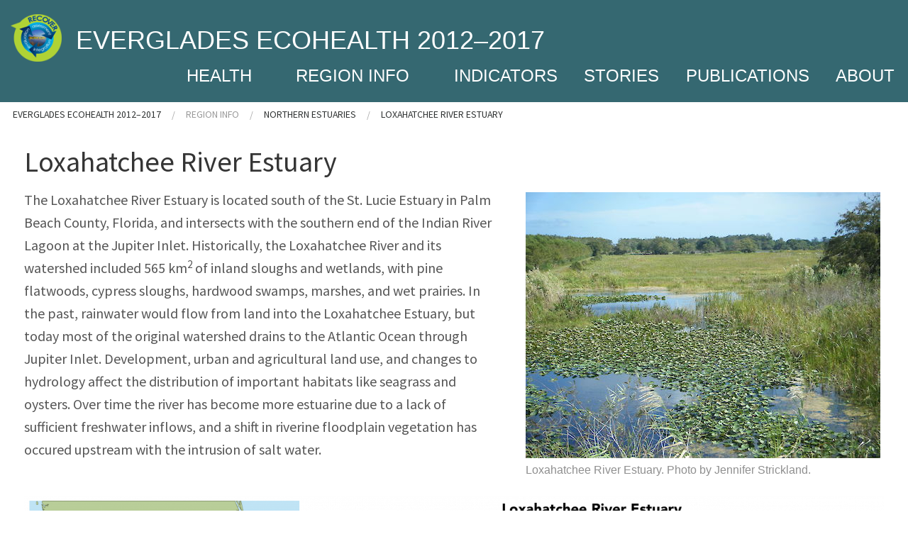

--- FILE ---
content_type: text/html; charset=utf-8
request_url: https://evergladesecohealth.org/region-info/northern-estuaries/loxahatchee-river-estuary/
body_size: 2890
content:
<!DOCTYPE html><!--[if IE 8]><html class="no-js lt-ie9" lang="en" ><![endif]--><!--[if gt IE 8]><!--><html class="no-js" lang="en" ><!--<![endif]--><head><meta charset="utf-8" /><title>Loxahatchee River Estuary | Everglades EcoHealth</title><meta content="width=device-width, initial-scale=1.0, minimum-scale=1.0, maximum-scale=1.0, user-scalable=no" name="viewport" /><meta name="apple-mobile-web-app-capable" content="yes" /><meta name="apple-mobile-web-app-status-bar-style" content="black" /><link rel='alternate' hreflang='en-us' href='https://evergladesecohealth.org/region-info/northern-estuaries/loxahatchee-river-estuary/' /><meta property="og:title" content="Loxahatchee River Estuary | Everglades EcoHealth"/><meta property="og:url" content="https://evergladesecohealth.org/region-info/northern-estuaries/loxahatchee-river-estuary/"/><meta property="og:site_name" content="Everglades Ecohealth"/><link rel="apple-touch-icon-precomposed" sizes="57x57" href="/apple-touch-icon-57x57.png" /><link rel="apple-touch-icon-precomposed" sizes="114x114" href="/apple-touch-icon-114x114.png" /><link rel="apple-touch-icon-precomposed" sizes="72x72" href="/apple-touch-icon-72x72.png" /><link rel="apple-touch-icon-precomposed" sizes="144x144" href="/apple-touch-icon-144x144.png" /><link rel="apple-touch-icon-precomposed" sizes="60x60" href="/apple-touch-icon-60x60.png" /><link rel="apple-touch-icon-precomposed" sizes="120x120" href="/apple-touch-icon-120x120.png" /><link rel="apple-touch-icon-precomposed" sizes="76x76" href="/apple-touch-icon-76x76.png" /><link rel="apple-touch-icon-precomposed" sizes="152x152" href="/apple-touch-icon-152x152.png" /><link rel="icon" type="image/png" href="/favicon-196x196.png" sizes="196x196" /><link rel="icon" type="image/png" href="/favicon-96x96.png" sizes="96x96" /><link rel="icon" type="image/png" href="/favicon-32x32.png" sizes="32x32" /><link rel="icon" type="image/png" href="/favicon-16x16.png" sizes="16x16" /><link rel="icon" type="image/png" href="/favicon-128.png" sizes="128x128" /><meta name="application-name" content="&nbsp;"/><meta name="msapplication-TileColor" content="#FFFFFF" /><meta name="msapplication-TileImage" content="/mstile-144x144.png" /><meta name="msapplication-square70x70logo" content="/mstile-70x70.png" /><meta name="msapplication-square150x150logo" content="/mstile-150x150.png" /><meta name="msapplication-wide310x150logo" content="/mstile-310x150.png" /><meta name="msapplication-square310x310logo" content="/mstile-310x310.png" /><script>document.cookie='resolution='+Math.max(screen.width,screen.height)+'; path=/';</script><link rel="stylesheet" href="/site/assets/aiom/css_37a8b532b24cfb55609e647953c07ce4.css"><link href='https://fonts.googleapis.com/css?family=Source+Sans+Pro' rel='stylesheet' type='text/css'><script src="https://code.jquery.com/jquery-2.1.1.min.js"></script><script>
// Picture element HTML5 shiv
document.createElement( "picture" );
</script><script src="/site/templates/scripts/vendor/picturefill.js" async></script><script src="/site/templates/scripts/vendor/flowtype.js"></script><script>

$('html').flowtype({
	minFont : 16,
	maxFont : 20
});

</script><script type='text/javascript' src='/wire/templates-admin/scripts/inputfields.js'></script></head><body class='template-region section-region-info page-1921'><script>
		  (function(i,s,o,g,r,a,m){i['GoogleAnalyticsObject']=r;i[r]=i[r]||function(){
		  (i[r].q=i[r].q||[]).push(arguments)},i[r].l=1*new Date();a=s.createElement(o),
		  m=s.getElementsByTagName(o)[0];a.async=1;a.src=g;m.parentNode.insertBefore(a,m)
		  })(window,document,'script','//www.google-analytics.com/analytics.js','ga');

		  ga('create', 'UA-63861068-1', 'auto');
		  ga('send', 'pageview');

	</script><div id="wrapper"><div class="header-bar"><a href="/"><div class="small-3 medium-2 large-1 columns" style="padding: 20px 20px 0 15px"><img src="/site/templates/styles/images/recover-logo.png" /></div><div class="nav-title small-9 medium-10 large-11 columns">
					EVERGLADES ECOHEALTH 2012–2017				</div><div style="clear:both"></div></a><nav class="top-bar" data-topbar role="navigation"><ul class="title-area"><li class="name"><h1></h1></li><li class="toggle-topbar menu-icon"><a href="#"><span>&nbsp;</span></a></li></ul><section class="top-bar-section"><ul class="right"><li class='divider'></li><li class='has-dropdown'><a style='cursor:default' href='javascript:void(0)'>Health</a><ul class='dropdown'><li class='divider'></li><li><a href='/health/overall/'>Overall</a></li><li class='divider'></li><li><a href='/health/northern-estuaries/'>Northern Estuaries</a></li><li class='divider'></li><li><a href='/health/lake-okeechobee/'>Lake Okeechobee</a></li><li class='divider'></li><li><a href='/health/greater-everglades/'>Greater Everglades</a></li><li class='divider'></li><li><a href='/health/southern-coastal-systems/'>Southern Coastal Systems</a></li></ul></li><li class='divider'></li><li class='has-dropdown active'><a style='cursor:default' href='javascript:void(0)'>Region Info</a><ul class='dropdown'><li class='divider'></li><li class='has-dropdown active'><a href='/region-info/northern-estuaries/'>Northern Estuaries</a><ul class='dropdown'><li class='divider'></li><li><a href='/region-info/northern-estuaries/st-lucie-estuary/'>St. Lucie Estuary</a></li><li class='divider'></li><li class='current active'><a href='/region-info/northern-estuaries/loxahatchee-river-estuary/'>Loxahatchee River Estuary</a></li><li class='divider'></li><li><a href='/region-info/northern-estuaries/caloosahatchee-river-estuary/'>Caloosahatchee River Estuary</a></li></ul></li><li class='divider'></li><li><a href='/region-info/lake-okeechobee/'>Lake Okeechobee</a></li><li class='divider'></li><li><a href='/region-info/greater-everglades/'>Greater Everglades</a></li><li class='divider'></li><li class='has-dropdown'><a href='/region-info/southern-coastal-systems/'>Southern Coastal Systems</a><ul class='dropdown'><li class='divider'></li><li><a href='/region-info/southern-coastal-systems/florida-bay/'>Florida Bay</a></li><li class='divider'></li><li><a href='/region-info/southern-coastal-systems/biscayne-bay/'>Biscayne Bay</a></li><li class='divider'></li><li><a href='/region-info/southern-coastal-systems/southwest-coast/'>Southwest Coast</a></li></ul></li></ul></li><li class='divider'></li><li><a href='/indicators/'>Indicators</a></li><li class='divider'></li><li><a href='/stories/'>Stories</a></li><li class='divider'></li><li><a href='/publications/'>Publications</a></li><li class='divider'></li><li><a href='/about/'>About</a></li><li class='divider show-for-small'></li></ul></section></nav></div><div style="clear:both"><ul  class='breadcrumbs'><li><a href='/'>Everglades Ecohealth 2012–2017</a></li><li class='unavailable'>Region Info </li><li><a href='/region-info/northern-estuaries/'>Northern Estuaries</a></li><li class='unavailable'><a href='/region-info/northern-estuaries/loxahatchee-river-estuary/'>Loxahatchee River Estuary</a></li></ul></div><div id="content" ><div class='row'><div class='small-12 columns'><h1>Loxahatchee River Estuary</h1><figure class="align_right"><img alt="" src="/site/assets/files/1921/loxahatchee_photo_by_jennifer_strickland_usfws.500x0-is.jpg" width="500" /><figcaption>Loxahatchee River Estuary. Photo by Jennifer Strickland.</figcaption></figure><p>The Loxahatchee River Estuary is located south of the St. Lucie Estuary in Palm Beach County, Florida, and intersects with the southern end of the Indian River Lagoon at the Jupiter Inlet. Historically, the Loxahatchee River and its watershed included 565 km<sup>2</sup> of inland sloughs and wetlands, with pine flatwoods, cypress sloughs, hardwood swamps, marshes, and wet prairies. In the past, rainwater would flow from land into the Loxahatchee Estuary, but today most of the original watershed drains to the Atlantic Ocean through Jupiter Inlet. Development, urban and agricultural land use, and changes to hydrology affect the distribution of important habitats like seagrass and oysters. Over time the river has become more estuarine due to a lack of sufficient freshwater inflows, and a shift in riverine floodplain vegetation has occured upstream with the intrusion of salt water.</p><p><img alt="" src="/site/assets/files/1921/loxahatchee_map-01.1600x0-is.png" width="1600" /></p></div></div></div></div><footer style="display:none"><a href="https://www.usace.army.mil/"><img style="float:left; padding: 0 30px 20px 0; height:80px" src="/site/assets/files/1/usace_logo.0x75.png" style="height:75px" /></a><a href="https://www.sfwmd.gov/"><img style="float:left; padding: 0 30px 20px 0; height:80px" src="/site/assets/files/1/sfwmd_logo.0x75.png" style="height:75px" /></a><a href="https://www.usgs.gov/"><img style="float:left; padding: 0 30px 20px 0; height:80px" src="/site/assets/files/1/usgs_logo.0x75.png" style="height:75px" /></a><a href="https://www.nps.gov/"><img style="float:left; padding: 0 30px 20px 0; height:80px" src="/site/assets/files/1/national_park_service.svg" style="height:75px" /></a><a href="https://www.fws.gov/"><img style="float:left; padding: 0 30px 20px 0; height:80px" src="/site/assets/files/1/usfws_logo.0x75.png" style="height:75px" /></a><a href="https://www.semtribe.com/"><img style="float:left; padding: 0 30px 20px 0; height:80px" src="/site/assets/files/1/seminole-seal-web.0x75.png" style="height:75px" /></a><a href="https://www.epa.gov/"><img style="float:left; padding: 0 30px 20px 0; height:80px" src="/site/assets/files/1/epa_seal_medium_trim.0x75.png" style="height:75px" /></a><a href="http://www.noaa.gov"><img style="float:left; padding: 0 30px 20px 0; height:80px" src="/site/assets/files/1/noaa_logo.svg" style="height:75px" /></a><a href="http://myfwc.com/"><img style="float:left; padding: 0 30px 20px 0; height:80px" src="/site/assets/files/1/fl_fish_and_wildlife_commission.0x75.png" style="height:75px" /></a><a href="https://floridadep.gov/"><img style="float:left; padding: 0 30px 20px 0; height:80px" src="/site/assets/files/1/fl-dep-logo_color.0x75.png" style="height:75px" /></a><a href="https://www.freshfromflorida.com/"><img style="float:left; padding: 0 30px 20px 0; height:80px" src="/site/assets/files/1/fl_dnr_logo.0x75.png" style="height:75px" /></a><a href="https://www.miccosukee.com/tribe/"><img style="float:left; padding: 0 30px 20px 0; height:80px" src="/site/assets/files/1/miccosukee_logo.0x75.png" style="height:75px" /></a><a href=""><img style="float:left; padding: 0 30px 20px 0; height:80px" src="/site/assets/files/1/umces-logo.svg" style="height:75px" /></a></footer></div><script src="/site/assets/aiom/js_f9c9ecd84dd26f3f6b26a9565014d30d.js"></script><script src="/site/templates/scripts/foundation/foundation.min.js"></script><script>
		$(function(){
			$(document).foundation();
		    $("footer").show();
			//setInterval(stickyFooter, 1000);
		});
	</script></body></html>

--- FILE ---
content_type: image/svg+xml
request_url: https://evergladesecohealth.org/site/assets/files/1/noaa_logo.svg
body_size: 142542
content:
<?xml version="1.0" encoding="utf-8"?>
<!-- Generator: Adobe Illustrator 17.1.0, SVG Export Plug-In . SVG Version: 6.00 Build 0)  -->
<!DOCTYPE svg PUBLIC "-//W3C//DTD SVG 1.1//EN" "http://www.w3.org/Graphics/SVG/1.1/DTD/svg11.dtd">
<svg version="1.1" id="Layer_1" xmlns="http://www.w3.org/2000/svg" xmlns:xlink="http://www.w3.org/1999/xlink" x="0px" y="0px"
	 width="144px" height="144px" viewBox="0 0 144 144" enable-background="new 0 0 144 144" xml:space="preserve">
<pattern  x="-411.333" y="-49.667" width="69" height="69" patternUnits="userSpaceOnUse" id="Polka_Dot_Pattern" viewBox="2.125 -70.8965 69 69" overflow="visible">
	<g>
		<polygon fill="none" points="71.125,-1.8965 2.125,-1.8965 2.125,-70.8965 71.125,-70.8965 		"/>
		<polygon fill="#F7BC60" points="71.125,-1.8965 2.125,-1.8965 2.125,-70.8965 71.125,-70.8965 		"/>
		<g>
			<path fill="#FFFFFF" d="M61.7725-71.6533c0.0175,0.0722,0.0073,0.1269-0.0259,0.1904c-0.0528,0.1006-0.1123,0.0625-0.1651,0.1279
				c-0.0502,0.0625-0.0991,0.2764-0.0791,0.3623c-0.1689,0.0577-0.0097,0.2266-0.0151,0.3497
				c-0.0024,0.0498-0.0405,0.1054-0.0449,0.1611c-0.0098,0.1191,0.0171,0.2656,0.0679,0.3701
				c0.0971,0.1982,0.268,0.4131,0.435,0.5439c0.19,0.1485,0.3648,0.5723,0.6084,0.6309c0.1773,0.042,0.3838-0.1045,0.543-0.1426
				c0.1802-0.0429,0.3974,0.0098,0.5713-0.0527c0.2216-0.0791,0.1274-0.3369,0.2881-0.4502
				c0.1044-0.0742,0.2871-0.0098,0.4062-0.0508c0.1997-0.0693,0.3389-0.2627,0.376-0.4599
				c0.0156-0.0821,0.0097-0.1446,0.0386-0.2207c0.0385-0.1026,0.1113-0.1602,0.0903-0.293
				c-0.0098-0.0615-0.0518-0.1201-0.0645-0.1865c-0.0219-0.1143,0.002-0.2237,0.0005-0.337
				c-0.0029-0.2001,0.0166-0.3789-0.0781-0.5498c-0.3799-0.6875-1.2363-0.9287-1.9746-0.789
				c-0.1797,0.0342-0.2866,0.126-0.4419,0.207c-0.1704,0.0879-0.1387,0.166-0.3184,0.2236
				c-0.081,0.0264-0.2158,0.1241-0.2148,0.2237c0.0015,0.1152,0.0049,0.0508,0.0117,0.1689
				c-0.0205,0.0108-0.0215-0.0049-0.0303-0.0254"/>
			<path fill="#FFFFFF" d="M54.1055-71.6533c0.0175,0.0722,0.0073,0.1269-0.0259,0.1904c-0.0527,0.1006-0.1123,0.0625-0.165,0.1279
				c-0.0503,0.0625-0.0992,0.2764-0.0792,0.3623c-0.1689,0.0577-0.0097,0.2266-0.0151,0.3497
				c-0.0024,0.0498-0.0405,0.1054-0.0449,0.1611c-0.0098,0.1191,0.0171,0.2656,0.0679,0.3701
				c0.0971,0.1982,0.268,0.4131,0.435,0.5439c0.19,0.1485,0.3648,0.5723,0.6084,0.6309c0.1773,0.042,0.3838-0.1045,0.543-0.1426
				c0.1802-0.0429,0.3974,0.0098,0.5713-0.0527c0.2217-0.0791,0.1274-0.3369,0.2881-0.4502
				c0.1045-0.0742,0.2871-0.0098,0.4062-0.0508c0.1997-0.0693,0.3389-0.2627,0.376-0.4599
				c0.0156-0.0821,0.0098-0.1446,0.0386-0.2207c0.0385-0.1026,0.1113-0.1602,0.0903-0.293
				c-0.0098-0.0615-0.0518-0.1201-0.0645-0.1865c-0.0219-0.1143,0.002-0.2237,0.0005-0.337
				c-0.0029-0.2001,0.0166-0.3789-0.0781-0.5498c-0.3799-0.6875-1.2363-0.9287-1.9746-0.789
				c-0.1797,0.0342-0.2866,0.126-0.4419,0.207c-0.1704,0.0879-0.1387,0.166-0.3184,0.2236
				c-0.081,0.0264-0.2158,0.1241-0.2148,0.2237c0.0015,0.1152,0.0049,0.0508,0.0117,0.1689
				c-0.0205,0.0108-0.0215-0.0049-0.0303-0.0254"/>
			<path fill="#FFFFFF" d="M46.439-71.6533c0.0175,0.0722,0.0073,0.1269-0.0259,0.1904c-0.0527,0.1006-0.1123,0.0625-0.1651,0.1279
				c-0.0502,0.0625-0.0991,0.2764-0.0791,0.3623C46-70.915,46.1592-70.7461,46.1538-70.623
				c-0.0024,0.0498-0.0405,0.1054-0.0449,0.1611c-0.0098,0.1191,0.0171,0.2656,0.0679,0.3701
				c0.0971,0.1982,0.268,0.4131,0.435,0.5439c0.19,0.1485,0.3648,0.5723,0.6084,0.6309c0.1773,0.042,0.3838-0.1045,0.543-0.1426
				c0.1802-0.0429,0.3974,0.0098,0.5713-0.0527c0.2217-0.0791,0.1274-0.3369,0.2881-0.4502
				c0.1045-0.0742,0.2871-0.0098,0.4062-0.0508c0.1997-0.0693,0.3389-0.2627,0.376-0.4599
				c0.0156-0.0821,0.0098-0.1446,0.0386-0.2207c0.0385-0.1026,0.1113-0.1602,0.0903-0.293
				c-0.0098-0.0615-0.0518-0.1201-0.0645-0.1865c-0.0219-0.1143,0.002-0.2237,0.0005-0.337
				c-0.0029-0.2001,0.0166-0.3789-0.0781-0.5498c-0.3799-0.6875-1.2363-0.9287-1.9746-0.789
				c-0.1797,0.0342-0.2866,0.126-0.4419,0.207c-0.1704,0.0879-0.1387,0.166-0.3184,0.2236
				c-0.081,0.0264-0.2158,0.1241-0.2148,0.2237c0.0015,0.1152,0.0049,0.0508,0.0117,0.1689
				c-0.0205,0.0108-0.0215-0.0049-0.0303-0.0254"/>
			<path fill="#FFFFFF" d="M38.7725-71.6533c0.0175,0.0722,0.0073,0.1269-0.0259,0.1904c-0.0528,0.1006-0.1123,0.0625-0.1651,0.1279
				c-0.0502,0.0625-0.0991,0.2764-0.0791,0.3623c-0.1689,0.0577-0.0097,0.2266-0.0151,0.3497
				c-0.0024,0.0498-0.0405,0.1054-0.0449,0.1611c-0.0098,0.1191,0.0171,0.2656,0.0679,0.3701
				c0.0971,0.1982,0.268,0.4131,0.435,0.5439c0.19,0.1485,0.3648,0.5723,0.6084,0.6309c0.1773,0.042,0.3838-0.1045,0.543-0.1426
				c0.1802-0.0429,0.3974,0.0098,0.5713-0.0527c0.2216-0.0791,0.1274-0.3369,0.2881-0.4502
				c0.1044-0.0742,0.2871-0.0098,0.4062-0.0508c0.1997-0.0693,0.3389-0.2627,0.376-0.4599
				c0.0156-0.0821,0.0097-0.1446,0.0386-0.2207c0.0385-0.1026,0.1113-0.1602,0.0903-0.293
				c-0.0098-0.0615-0.0518-0.1201-0.0645-0.1865c-0.0219-0.1143,0.002-0.2237,0.0005-0.337
				c-0.0029-0.2001,0.0166-0.3789-0.0781-0.5498c-0.3799-0.6875-1.2363-0.9287-1.9746-0.789
				c-0.1797,0.0342-0.2866,0.126-0.4419,0.207c-0.1704,0.0879-0.1387,0.166-0.3184,0.2236
				c-0.081,0.0264-0.2158,0.1241-0.2148,0.2237c0.0015,0.1152,0.0049,0.0508,0.0117,0.1689
				c-0.0205,0.0108-0.0215-0.0049-0.0303-0.0254"/>
			<path fill="#FFFFFF" d="M31.1055-71.6533c0.0175,0.0722,0.0073,0.1269-0.0259,0.1904c-0.0527,0.1006-0.1123,0.0625-0.165,0.1279
				c-0.0503,0.0625-0.0992,0.2764-0.0792,0.3623c-0.1689,0.0577-0.0097,0.2266-0.0151,0.3497
				c-0.0024,0.0498-0.0405,0.1054-0.0449,0.1611c-0.0098,0.1191,0.0171,0.2656,0.0679,0.3701
				c0.0971,0.1982,0.268,0.4131,0.435,0.5439c0.19,0.1485,0.3648,0.5723,0.6084,0.6309c0.1773,0.042,0.3838-0.1045,0.543-0.1426
				c0.1802-0.0429,0.3974,0.0098,0.5713-0.0527c0.2217-0.0791,0.1274-0.3369,0.2881-0.4502
				c0.1045-0.0742,0.2871-0.0098,0.4062-0.0508c0.1997-0.0693,0.3389-0.2627,0.376-0.4599
				c0.0156-0.0821,0.0098-0.1446,0.0386-0.2207c0.0385-0.1026,0.1113-0.1602,0.0903-0.293
				c-0.0098-0.0615-0.0518-0.1201-0.0645-0.1865c-0.0219-0.1143,0.002-0.2237,0.0005-0.337
				c-0.0029-0.2001,0.0166-0.3789-0.0781-0.5498c-0.3799-0.6875-1.2363-0.9287-1.9746-0.789
				c-0.1797,0.0342-0.2866,0.126-0.4419,0.207c-0.1704,0.0879-0.1387,0.166-0.3184,0.2236
				c-0.081,0.0264-0.2158,0.1241-0.2148,0.2237c0.0015,0.1152,0.0049,0.0508,0.0117,0.1689
				c-0.0205,0.0108-0.0215-0.0049-0.0303-0.0254"/>
			<path fill="#FFFFFF" d="M23.439-71.6533c0.0175,0.0722,0.0073,0.1269-0.0259,0.1904c-0.0527,0.1006-0.1123,0.0625-0.1651,0.1279
				c-0.0502,0.0625-0.0991,0.2764-0.0791,0.3623C23-70.915,23.1592-70.7461,23.1538-70.623
				c-0.0024,0.0498-0.0405,0.1054-0.0449,0.1611c-0.0098,0.1191,0.0171,0.2656,0.0679,0.3701
				c0.0971,0.1982,0.268,0.4131,0.435,0.5439c0.19,0.1485,0.3648,0.5723,0.6084,0.6309c0.1773,0.042,0.3838-0.1045,0.543-0.1426
				c0.1802-0.0429,0.3974,0.0098,0.5713-0.0527c0.2217-0.0791,0.1274-0.3369,0.2881-0.4502
				c0.1045-0.0742,0.2871-0.0098,0.4062-0.0508c0.1997-0.0693,0.3389-0.2627,0.376-0.4599
				c0.0156-0.0821,0.0098-0.1446,0.0386-0.2207c0.0385-0.1026,0.1113-0.1602,0.0903-0.293
				c-0.0098-0.0615-0.0518-0.1201-0.0645-0.1865c-0.0219-0.1143,0.002-0.2237,0.0005-0.337
				c-0.0029-0.2001,0.0166-0.3789-0.0781-0.5498c-0.3799-0.6875-1.2363-0.9287-1.9746-0.789
				c-0.1797,0.0342-0.2866,0.126-0.4419,0.207c-0.1704,0.0879-0.1387,0.166-0.3184,0.2236
				c-0.081,0.0264-0.2158,0.1241-0.2148,0.2237c0.0015,0.1152,0.0049,0.0508,0.0117,0.1689
				c-0.0205,0.0108-0.0215-0.0049-0.0303-0.0254"/>
			<path fill="#FFFFFF" d="M15.7725-71.6533c0.0175,0.0722,0.0073,0.1269-0.0259,0.1904c-0.0528,0.1006-0.1123,0.0625-0.1651,0.1279
				c-0.0502,0.0625-0.0991,0.2764-0.0791,0.3623c-0.1689,0.0577-0.0097,0.2266-0.0151,0.3497
				c-0.0024,0.0498-0.0405,0.1054-0.0449,0.1611c-0.0098,0.1191,0.0171,0.2656,0.0679,0.3701
				c0.0971,0.1982,0.268,0.4131,0.435,0.5439c0.19,0.1485,0.3648,0.5723,0.6084,0.6309c0.1773,0.042,0.3838-0.1045,0.543-0.1426
				c0.1802-0.0429,0.3974,0.0098,0.5713-0.0527c0.2216-0.0791,0.1274-0.3369,0.2881-0.4502
				c0.1044-0.0742,0.2871-0.0098,0.4062-0.0508c0.1997-0.0693,0.3389-0.2627,0.376-0.4599
				c0.0156-0.0821,0.0097-0.1446,0.0386-0.2207c0.0385-0.1026,0.1113-0.1602,0.0903-0.293
				c-0.0098-0.0615-0.0518-0.1201-0.0645-0.1865c-0.0219-0.1143,0.002-0.2237,0.0005-0.337
				c-0.0029-0.2001,0.0166-0.3789-0.0781-0.5498c-0.3799-0.6875-1.2363-0.9287-1.9746-0.789
				c-0.1797,0.0342-0.2866,0.126-0.4419,0.207c-0.1704,0.0879-0.1387,0.166-0.3184,0.2236
				c-0.081,0.0264-0.2158,0.1241-0.2148,0.2237c0.0015,0.1152,0.0049,0.0508,0.0117,0.1689
				c-0.0205,0.0108-0.0215-0.0049-0.0303-0.0254"/>
			<path fill="#FFFFFF" d="M8.1055-71.6533c0.0176,0.0722,0.0073,0.1269-0.0259,0.1904c-0.0527,0.1006-0.1123,0.0625-0.165,0.1279
				c-0.0503,0.0625-0.0991,0.2764-0.0791,0.3623c-0.169,0.0577-0.0098,0.2266-0.0151,0.3497
				c-0.0024,0.0498-0.0405,0.1054-0.0449,0.1611c-0.0098,0.1191,0.0171,0.2656,0.0679,0.3701
				c0.0972,0.1982,0.2681,0.4131,0.4351,0.5439c0.1899,0.1485,0.3647,0.5723,0.6084,0.6309c0.1772,0.042,0.3838-0.1045,0.543-0.1426
				c0.1802-0.0429,0.3975,0.0098,0.5713-0.0527c0.2217-0.0791,0.1274-0.3369,0.2881-0.4502
				c0.1045-0.0742,0.2871-0.0098,0.4062-0.0508c0.1997-0.0693,0.3389-0.2627,0.376-0.4599
				c0.0156-0.0821,0.0098-0.1446,0.0386-0.2207c0.0385-0.1026,0.1113-0.1602,0.0903-0.293
				c-0.0098-0.0615-0.0518-0.1201-0.0645-0.1865c-0.0219-0.1143,0.002-0.2237,0.0005-0.337
				c-0.0029-0.2001,0.0166-0.3789-0.0781-0.5498c-0.3799-0.6875-1.2363-0.9287-1.9746-0.789
				c-0.1797,0.0342-0.2866,0.126-0.4419,0.207c-0.1704,0.0879-0.1387,0.166-0.3184,0.2236
				c-0.081,0.0264-0.2158,0.1241-0.2148,0.2237c0.0015,0.1152,0.0049,0.0508,0.0117,0.1689
				c-0.0205,0.0108-0.0215-0.0049-0.0303-0.0254"/>
			<path fill="#FFFFFF" d="M0.439-71.6533c0.0176,0.0722,0.0078,0.1269-0.0259,0.1904c-0.0522,0.1006-0.1128,0.0625-0.165,0.1279
				c-0.0508,0.0625-0.0991,0.2764-0.0791,0.3623C0-70.915,0.1587-70.7461,0.1538-70.623c-0.0024,0.0498-0.0405,0.1054-0.0449,0.1611
				c-0.0103,0.1191,0.0171,0.2656,0.0679,0.3701c0.0972,0.1982,0.2681,0.4131,0.4351,0.5439
				c0.1899,0.1485,0.3647,0.5723,0.6084,0.6309c0.1773,0.042,0.3838-0.1045,0.543-0.1426c0.1802-0.0429,0.3975,0.0098,0.5713-0.0527
				c0.2217-0.0791,0.1274-0.3369,0.2881-0.4502c0.1045-0.0742,0.2871-0.0098,0.4062-0.0508
				c0.1997-0.0703,0.3393-0.2627,0.376-0.4599c0.0156-0.0821,0.0098-0.1446,0.0386-0.2207c0.0381-0.1026,0.1113-0.1602,0.0903-0.293
				c-0.0098-0.0615-0.0513-0.1201-0.0645-0.1865c-0.0215-0.1143,0.002-0.2237,0.0005-0.337
				c-0.0029-0.2001,0.0166-0.3789-0.0781-0.5498c-0.3799-0.6875-1.2363-0.9287-1.9746-0.789
				c-0.1797,0.0342-0.2866,0.126-0.4419,0.207c-0.1704,0.0879-0.1387,0.166-0.3184,0.2236
				c-0.0811,0.0264-0.2153,0.1241-0.2148,0.2237c0.002,0.1152,0.0049,0.0508,0.0117,0.1689
				c-0.0205,0.0108-0.0215-0.0049-0.0303-0.0254"/>
		</g>
		<g>
			<path fill="#FFFFFF" d="M69.439-71.6533c0.0175,0.0722,0.0078,0.1269-0.0259,0.1904c-0.0523,0.1006-0.1128,0.0625-0.1651,0.1279
				c-0.0507,0.0625-0.0991,0.2764-0.0791,0.3623C69-70.915,69.1587-70.7461,69.1538-70.623
				c-0.0024,0.0498-0.0405,0.1054-0.0449,0.1611c-0.0103,0.1191,0.0171,0.2656,0.0679,0.3701
				c0.0971,0.1982,0.268,0.4131,0.435,0.5439c0.19,0.1485,0.3648,0.5723,0.6084,0.6309c0.1773,0.042,0.3838-0.1045,0.543-0.1426
				c0.1802-0.0429,0.3974,0.0098,0.5713-0.0527c0.2217-0.0791,0.1274-0.3369,0.2881-0.4502
				c0.1045-0.0742,0.2871-0.0098,0.4062-0.0508c0.1997-0.0703,0.3394-0.2627,0.376-0.4599
				c0.0156-0.0821,0.0098-0.1446,0.0386-0.2207c0.038-0.1026,0.1113-0.1602,0.0903-0.293
				c-0.0098-0.0615-0.0513-0.1201-0.0645-0.1865c-0.0214-0.1143,0.002-0.2237,0.0005-0.337
				c-0.0029-0.2001,0.0166-0.3789-0.0781-0.5498c-0.3799-0.6875-1.2363-0.9287-1.9746-0.789
				c-0.1797,0.0342-0.2866,0.126-0.4419,0.207c-0.1704,0.0879-0.1387,0.166-0.3184,0.2236
				c-0.081,0.0264-0.2153,0.1241-0.2148,0.2237c0.0019,0.1152,0.0049,0.0508,0.0117,0.1689
				c-0.0205,0.0108-0.0215-0.0049-0.0303-0.0254"/>
		</g>
		<path fill="#FFFFFF" d="M0.4951-71.6533c0.0176,0.0722,0.0078,0.1269-0.0259,0.1904c-0.0522,0.1006-0.1128,0.0625-0.165,0.1279
			c-0.0508,0.0625-0.0991,0.2764-0.0791,0.3623C0.0562-70.915,0.2148-70.7461,0.21-70.623
			c-0.0024,0.0498-0.0405,0.1054-0.0449,0.1611c-0.0103,0.1191,0.0171,0.2656,0.0679,0.3701
			c0.0972,0.1982,0.2681,0.4131,0.4351,0.5439c0.1899,0.1485,0.3647,0.5723,0.6084,0.6309c0.1772,0.042,0.3838-0.1045,0.543-0.1426
			c0.1802-0.0429,0.3975,0.0098,0.5713-0.0527c0.2217-0.0791,0.1274-0.3369,0.2881-0.4502
			c0.1045-0.0742,0.2871-0.0098,0.4062-0.0508c0.1997-0.0703,0.3394-0.2627,0.376-0.4599c0.0156-0.0821,0.0098-0.1446,0.0386-0.2207
			c0.0381-0.1026,0.1113-0.1602,0.0903-0.293c-0.0098-0.0615-0.0513-0.1201-0.0645-0.1865c-0.0215-0.1143,0.002-0.2237,0.0005-0.337
			c-0.0029-0.2001,0.0166-0.3789-0.0781-0.5498c-0.3799-0.6875-1.2363-0.9287-1.9746-0.789
			c-0.1797,0.0342-0.2866,0.126-0.4419,0.207c-0.1704,0.0879-0.1387,0.166-0.3184,0.2236
			c-0.0811,0.0264-0.2153,0.1241-0.2148,0.2237c0.002,0.1152,0.0049,0.0508,0.0117,0.1689
			c-0.0205,0.0108-0.0215-0.0049-0.0303-0.0254"/>
		<g>
			<g>
				<path fill="#FFFFFF" d="M69.439-64.001c0.0175,0.0723,0.0073,0.127-0.0259,0.1905c-0.0527,0.1005-0.1123,0.0625-0.1651,0.1279
					c-0.0502,0.0625-0.0991,0.2763-0.0791,0.3623c-0.1689,0.0576-0.0097,0.2265-0.0151,0.3496
					c-0.0024,0.0498-0.0405,0.1055-0.0449,0.1611c-0.0098,0.1192,0.0171,0.2657,0.0679,0.3701
					c0.0971,0.1983,0.268,0.4131,0.435,0.544c0.19,0.1484,0.3648,0.5723,0.6084,0.6309c0.1773,0.0419,0.3838-0.1045,0.543-0.1426
					c0.1802-0.043,0.3974,0.0097,0.5713-0.0528c0.2217-0.0791,0.1274-0.3369,0.2881-0.4502
					c0.1045-0.0742,0.2871-0.0097,0.4062-0.0507c0.1997-0.0694,0.3389-0.2627,0.376-0.46c0.0156-0.082,0.0098-0.1445,0.0386-0.2207
					c0.0385-0.1025,0.1113-0.1602,0.0903-0.293c-0.0098-0.0615-0.0518-0.1201-0.0645-0.1865
					c-0.0219-0.1143,0.002-0.2236,0.0005-0.3369c-0.0029-0.2002,0.0166-0.3789-0.0781-0.5498
					c-0.3799-0.6875-1.2363-0.9287-1.9746-0.7891c-0.1797,0.0342-0.2866,0.126-0.4419,0.2071
					c-0.1704,0.0878-0.1387,0.166-0.3184,0.2236c-0.081,0.0264-0.2158,0.124-0.2148,0.2236
					c0.0015,0.1153,0.0049,0.0508,0.0117,0.169c-0.0205,0.0107-0.0215-0.0049-0.0303-0.0254"/>
				<path fill="#FFFFFF" d="M61.7783-64.001c0.0176,0.0723,0.0073,0.127-0.0259,0.1905c-0.0527,0.1005-0.1123,0.0625-0.165,0.1279
					c-0.0503,0.0625-0.0991,0.2763-0.0791,0.3623c-0.1689,0.0576-0.0093,0.2265-0.0151,0.3496
					c-0.0025,0.0498-0.0406,0.1055-0.045,0.1611c-0.0097,0.1192,0.0171,0.2657,0.0679,0.3701
					c0.0972,0.1983,0.2681,0.4131,0.4351,0.544c0.1899,0.1484,0.3647,0.5723,0.6084,0.6309
					c0.1772,0.0419,0.3838-0.1045,0.5429-0.1426c0.1802-0.043,0.3975,0.0097,0.5713-0.0528
					c0.2217-0.0791,0.1275-0.3369,0.2881-0.4502c0.1045-0.0742,0.2871-0.0097,0.4063-0.0507
					c0.1997-0.0694,0.3388-0.2627,0.3759-0.46c0.0157-0.082,0.0098-0.1445,0.0386-0.2207c0.0386-0.1025,0.1113-0.1602,0.0903-0.293
					c-0.0097-0.0615-0.0517-0.1201-0.0644-0.1865c-0.022-0.1143,0.0019-0.2236,0.0005-0.3369
					c-0.0029-0.2002,0.0166-0.3789-0.0781-0.5498c-0.3799-0.6875-1.2364-0.9287-1.9747-0.7891
					c-0.1796,0.0342-0.2866,0.126-0.4418,0.2071c-0.1705,0.0878-0.1387,0.166-0.3184,0.2236
					c-0.0811,0.0264-0.2158,0.124-0.2148,0.2236c0.0014,0.1153,0.0048,0.0508,0.0117,0.169
					c-0.0205,0.0107-0.0215-0.0049-0.0303-0.0254"/>
				<path fill="#FFFFFF" d="M54.1182-64.001c0.0175,0.0723,0.0073,0.127-0.0259,0.1905c-0.0527,0.1005-0.1123,0.0625-0.1651,0.1279
					c-0.0502,0.0625-0.0991,0.2763-0.0791,0.3623c-0.1689,0.0576-0.0092,0.2265-0.0151,0.3496
					c-0.0024,0.0498-0.0405,0.1055-0.0449,0.1611c-0.0098,0.1192,0.0171,0.2657,0.0679,0.3701
					c0.0971,0.1983,0.268,0.4131,0.435,0.544c0.19,0.1484,0.3648,0.5723,0.6084,0.6309c0.1773,0.0419,0.3838-0.1045,0.543-0.1426
					c0.1802-0.043,0.3974,0.0097,0.5713-0.0528c0.2217-0.0791,0.1274-0.3369,0.2881-0.4502
					c0.1045-0.0742,0.2871-0.0097,0.4062-0.0507c0.1997-0.0694,0.3389-0.2627,0.376-0.46c0.0156-0.082,0.0098-0.1445,0.0386-0.2207
					c0.0385-0.1025,0.1113-0.1602,0.0903-0.293c-0.0098-0.0615-0.0518-0.1201-0.0645-0.1865
					c-0.0219-0.1143,0.002-0.2236,0.0005-0.3369c-0.0029-0.2002,0.0166-0.3789-0.0781-0.5498
					c-0.3799-0.6875-1.2363-0.9287-1.9746-0.7891c-0.1797,0.0342-0.2866,0.126-0.4419,0.2071
					c-0.1704,0.0878-0.1387,0.166-0.3184,0.2236c-0.081,0.0264-0.2158,0.124-0.2148,0.2236
					c0.0015,0.1153,0.0049,0.0508,0.0117,0.169c-0.0205,0.0107-0.0215-0.0049-0.0303-0.0254"/>
				<path fill="#FFFFFF" d="M46.4575-64.001c0.0176,0.0723,0.0073,0.127-0.0259,0.1905c-0.0527,0.1005-0.1123,0.0625-0.165,0.1279
					c-0.0503,0.0625-0.0991,0.2763-0.0791,0.3623c-0.1689,0.0576-0.0093,0.2265-0.0151,0.3496
					c-0.0025,0.0498-0.0406,0.1055-0.045,0.1611c-0.0097,0.1192,0.0171,0.2657,0.0679,0.3701
					c0.0972,0.1983,0.2681,0.4131,0.4351,0.544c0.1899,0.1484,0.3647,0.5723,0.6084,0.6309
					c0.1772,0.0419,0.3838-0.1045,0.5429-0.1426c0.1802-0.043,0.3975,0.0097,0.5713-0.0528
					c0.2217-0.0791,0.1275-0.3369,0.2881-0.4502c0.1045-0.0742,0.2871-0.0097,0.4063-0.0507
					c0.1997-0.0694,0.3388-0.2627,0.3759-0.46c0.0157-0.082,0.0098-0.1445,0.0386-0.2207c0.0386-0.1025,0.1113-0.1602,0.0903-0.293
					c-0.0097-0.0615-0.0517-0.1201-0.0644-0.1865c-0.022-0.1143,0.0019-0.2236,0.0005-0.3369
					c-0.0029-0.2002,0.0166-0.3789-0.0781-0.5498c-0.3799-0.6875-1.2364-0.9287-1.9747-0.7891
					c-0.1796,0.0342-0.2866,0.126-0.4418,0.2071c-0.1705,0.0878-0.1387,0.166-0.3184,0.2236
					c-0.0811,0.0264-0.2158,0.124-0.2149,0.2236c0.0015,0.1153,0.0049,0.0508,0.0118,0.169
					c-0.0205,0.0107-0.0215-0.0049-0.0303-0.0254"/>
				<path fill="#FFFFFF" d="M38.7974-64.001c0.0175,0.0723,0.0073,0.127-0.0259,0.1905c-0.0527,0.1005-0.1123,0.0625-0.1651,0.1279
					c-0.0502,0.0625-0.0991,0.2763-0.0791,0.3623c-0.1689,0.0576-0.0092,0.2265-0.0151,0.3496
					c-0.0024,0.0498-0.0405,0.1055-0.0449,0.1611c-0.0098,0.1192,0.0171,0.2657,0.0679,0.3701
					c0.0971,0.1983,0.268,0.4131,0.435,0.544c0.19,0.1484,0.3648,0.5723,0.6084,0.6309c0.1773,0.0419,0.3838-0.1045,0.543-0.1426
					c0.1802-0.043,0.3974,0.0097,0.5713-0.0528c0.2217-0.0791,0.1274-0.3369,0.2881-0.4502
					c0.1044-0.0742,0.2871-0.0097,0.4062-0.0507c0.1997-0.0694,0.3389-0.2627,0.376-0.46c0.0156-0.082,0.0097-0.1445,0.0386-0.2207
					c0.0385-0.1025,0.1113-0.1602,0.0903-0.293c-0.0098-0.0615-0.0518-0.1201-0.0645-0.1865
					c-0.0219-0.1143,0.002-0.2236,0.0005-0.3369c-0.0029-0.2002,0.0166-0.3789-0.0781-0.5498
					c-0.3799-0.6875-1.2363-0.9287-1.9746-0.7891c-0.1797,0.0342-0.2866,0.126-0.4419,0.2071
					c-0.1704,0.0878-0.1387,0.166-0.3184,0.2236c-0.081,0.0264-0.2158,0.124-0.2148,0.2236
					c0.0015,0.1153,0.0049,0.0508,0.0117,0.169c-0.0205,0.0107-0.0215-0.0049-0.0303-0.0254"/>
				<path fill="#FFFFFF" d="M31.1367-64.001c0.0176,0.0723,0.0073,0.127-0.0259,0.1905c-0.0527,0.1005-0.1123,0.0625-0.165,0.1279
					c-0.0503,0.0625-0.0991,0.2763-0.0791,0.3623c-0.1689,0.0576-0.0093,0.2265-0.0151,0.3496
					c-0.0025,0.0498-0.0406,0.1055-0.045,0.1611c-0.0097,0.1192,0.0171,0.2657,0.0679,0.3701
					c0.0972,0.1983,0.2681,0.4131,0.4351,0.544c0.1899,0.1484,0.3647,0.5723,0.6084,0.6309
					c0.1772,0.0419,0.3838-0.1045,0.5429-0.1426c0.1802-0.043,0.3975,0.0097,0.5713-0.0528
					c0.2217-0.0791,0.1275-0.3369,0.2881-0.4502c0.1045-0.0742,0.2871-0.0097,0.4063-0.0507
					c0.1997-0.0694,0.3388-0.2627,0.3759-0.46c0.0157-0.082,0.0098-0.1445,0.0386-0.2207c0.0386-0.1025,0.1113-0.1602,0.0903-0.293
					c-0.0097-0.0615-0.0517-0.1201-0.0644-0.1865c-0.022-0.1143,0.0019-0.2236,0.0005-0.3369
					c-0.0029-0.2002,0.0166-0.3789-0.0781-0.5498c-0.3799-0.6875-1.2364-0.9287-1.9747-0.7891
					c-0.1796,0.0342-0.2866,0.126-0.4418,0.2071c-0.1705,0.0878-0.1387,0.166-0.3184,0.2236
					c-0.0811,0.0264-0.2158,0.124-0.2149,0.2236c0.0015,0.1153,0.0049,0.0508,0.0118,0.169
					c-0.0205,0.0107-0.0215-0.0049-0.0303-0.0254"/>
				<path fill="#FFFFFF" d="M23.4766-64.001c0.0175,0.0723,0.0073,0.127-0.0259,0.1905c-0.0528,0.1005-0.1123,0.0625-0.1651,0.1279
					c-0.0502,0.0625-0.0991,0.2763-0.0791,0.3623c-0.1689,0.0576-0.0092,0.2265-0.0151,0.3496
					c-0.0024,0.0498-0.0405,0.1055-0.0449,0.1611c-0.0098,0.1192,0.0171,0.2657,0.0679,0.3701
					c0.0971,0.1983,0.268,0.4131,0.435,0.544c0.19,0.1484,0.3648,0.5723,0.6084,0.6309c0.1773,0.0419,0.3838-0.1045,0.543-0.1426
					c0.1802-0.043,0.3974,0.0097,0.5713-0.0528c0.2217-0.0791,0.1274-0.3369,0.2881-0.4502
					c0.1044-0.0742,0.2871-0.0097,0.4062-0.0507c0.1997-0.0694,0.3389-0.2627,0.376-0.46c0.0156-0.082,0.0097-0.1445,0.0386-0.2207
					c0.0385-0.1025,0.1113-0.1602,0.0903-0.293c-0.0098-0.0615-0.0518-0.1201-0.0645-0.1865
					c-0.0219-0.1143,0.002-0.2236,0.0005-0.3369c-0.0029-0.2002,0.0166-0.3789-0.0781-0.5498
					c-0.3799-0.6875-1.2363-0.9287-1.9746-0.7891c-0.1797,0.0342-0.2866,0.126-0.4419,0.2071
					c-0.1704,0.0878-0.1387,0.166-0.3184,0.2236c-0.081,0.0264-0.2158,0.124-0.2148,0.2236
					c0.0015,0.1153,0.0049,0.0508,0.0117,0.169c-0.0205,0.0107-0.0215-0.0049-0.0303-0.0254"/>
				<path fill="#FFFFFF" d="M15.8159-64.001c0.0176,0.0723,0.0073,0.127-0.0259,0.1905c-0.0527,0.1005-0.1123,0.0625-0.165,0.1279
					c-0.0503,0.0625-0.0991,0.2763-0.0791,0.3623c-0.1689,0.0576-0.0093,0.2265-0.0151,0.3496
					c-0.0025,0.0498-0.0406,0.1055-0.045,0.1611c-0.0097,0.1192,0.0171,0.2657,0.0679,0.3701
					c0.0972,0.1983,0.2681,0.4131,0.4351,0.544c0.1899,0.1484,0.3647,0.5723,0.6084,0.6309
					c0.1772,0.0419,0.3838-0.1045,0.5429-0.1426c0.1802-0.043,0.3975,0.0097,0.5713-0.0528
					c0.2217-0.0791,0.1275-0.3369,0.2881-0.4502c0.1045-0.0742,0.2871-0.0097,0.4063-0.0507
					c0.1997-0.0694,0.3388-0.2627,0.3759-0.46c0.0157-0.082,0.0098-0.1445,0.0386-0.2207c0.0386-0.1025,0.1113-0.1602,0.0903-0.293
					c-0.0097-0.0615-0.0517-0.1201-0.0644-0.1865c-0.022-0.1143,0.0019-0.2236,0.0005-0.3369
					c-0.0029-0.2002,0.0166-0.3789-0.0781-0.5498c-0.3799-0.6875-1.2364-0.9287-1.9747-0.7891
					c-0.1796,0.0342-0.2866,0.126-0.4418,0.2071c-0.1705,0.0878-0.1387,0.166-0.3184,0.2236
					c-0.0811,0.0264-0.2158,0.124-0.2149,0.2236c0.0015,0.1153,0.0049,0.0508,0.0118,0.169
					c-0.0205,0.0107-0.0215-0.0049-0.0303-0.0254"/>
				<path fill="#FFFFFF" d="M8.1558-64.001c0.0176,0.0723,0.0073,0.127-0.0259,0.1905c-0.0527,0.1005-0.1123,0.0625-0.165,0.1279
					c-0.0503,0.0625-0.0991,0.2763-0.0791,0.3623c-0.1689,0.0576-0.0093,0.2265-0.0151,0.3496
					c-0.0025,0.0498-0.0405,0.1055-0.0449,0.1611c-0.0098,0.1192,0.0171,0.2657,0.0679,0.3701
					c0.0972,0.1983,0.2681,0.4131,0.4351,0.544c0.1899,0.1484,0.3647,0.5723,0.6084,0.6309
					c0.1772,0.0419,0.3838-0.1045,0.543-0.1426c0.1802-0.043,0.3975,0.0097,0.5713-0.0528
					c0.2216-0.0791,0.1274-0.3369,0.2881-0.4502c0.1044-0.0742,0.2871-0.0097,0.4062-0.0507c0.1997-0.0694,0.3389-0.2627,0.376-0.46
					c0.0156-0.082,0.0097-0.1445,0.0386-0.2207c0.0385-0.1025,0.1113-0.1602,0.0903-0.293
					c-0.0098-0.0615-0.0518-0.1201-0.0645-0.1865c-0.0219-0.1143,0.002-0.2236,0.0005-0.3369
					c-0.0029-0.2002,0.0166-0.3789-0.0781-0.5498c-0.3799-0.6875-1.2363-0.9287-1.9746-0.7891
					c-0.1797,0.0342-0.2866,0.126-0.4419,0.2071c-0.1704,0.0878-0.1387,0.166-0.3183,0.2236
					c-0.0811,0.0264-0.2158,0.124-0.2148,0.2236c0.0015,0.1153,0.0049,0.0508,0.0117,0.169
					c-0.0205,0.0107-0.0215-0.0049-0.0303-0.0254"/>
				<path fill="#FFFFFF" d="M0.4951-64.001c0.0176,0.0723,0.0073,0.127-0.0259,0.1905c-0.0527,0.1005-0.1123,0.0625-0.165,0.1279
					c-0.0503,0.0625-0.0991,0.2763-0.0791,0.3623c-0.1689,0.0576-0.0098,0.2265-0.0151,0.3496
					c-0.0024,0.0498-0.0405,0.1055-0.0449,0.1611c-0.0098,0.1192,0.0171,0.2657,0.0679,0.3701
					c0.0972,0.1983,0.2681,0.4131,0.4351,0.544c0.1899,0.1484,0.3647,0.5723,0.6084,0.6309
					c0.1772,0.0419,0.3838-0.1045,0.543-0.1426c0.1802-0.043,0.3975,0.0097,0.5713-0.0528
					c0.2217-0.0791,0.1274-0.3369,0.2881-0.4502c0.1045-0.0742,0.2871-0.0097,0.4062-0.0507c0.1997-0.0694,0.3389-0.2627,0.376-0.46
					c0.0156-0.082,0.0098-0.1445,0.0386-0.2207c0.0386-0.1025,0.1113-0.1602,0.0903-0.293
					c-0.0098-0.0615-0.0517-0.1201-0.0645-0.1865c-0.022-0.1143,0.002-0.2236,0.0005-0.3369
					c-0.0029-0.2002,0.0166-0.3789-0.0781-0.5498c-0.3799-0.6875-1.2363-0.9287-1.9746-0.7891
					c-0.1797,0.0342-0.2866,0.126-0.4419,0.2071c-0.1704,0.0878-0.1387,0.166-0.3184,0.2236
					c-0.0811,0.0264-0.2158,0.124-0.2148,0.2236c0.0015,0.1153,0.0049,0.0508,0.0117,0.169
					c-0.0205,0.0107-0.0215-0.0049-0.0303-0.0254"/>
			</g>
			<g>
				<path fill="#FFFFFF" d="M69.439-56.3477c0.0175,0.0723,0.0073,0.127-0.0259,0.1905c-0.0527,0.1006-0.1123,0.0625-0.1651,0.1279
					c-0.0502,0.0625-0.0991,0.2764-0.0791,0.3623c-0.1689,0.0576-0.0097,0.2266-0.0151,0.3496
					c-0.0024,0.0498-0.0405,0.1055-0.0449,0.1611c-0.0098,0.1192,0.0171,0.2657,0.0679,0.3702
					c0.0971,0.1982,0.268,0.4131,0.435,0.5439c0.19,0.1484,0.3648,0.5723,0.6084,0.6309c0.1773,0.042,0.3838-0.1045,0.543-0.1426
					c0.1802-0.043,0.3974,0.0098,0.5713-0.0527c0.2217-0.0791,0.1274-0.337,0.2881-0.4502
					c0.1045-0.0743,0.2871-0.0098,0.4062-0.0508c0.1997-0.0694,0.3389-0.2627,0.376-0.46c0.0156-0.082,0.0098-0.1445,0.0386-0.2207
					c0.0385-0.1025,0.1113-0.1601,0.0903-0.293c-0.0098-0.0615-0.0518-0.1201-0.0645-0.1865
					c-0.0219-0.1142,0.002-0.2236,0.0005-0.3369c-0.0029-0.2002,0.0166-0.3789-0.0781-0.5498
					c-0.3799-0.6875-1.2363-0.9287-1.9746-0.7891c-0.1797,0.0342-0.2866,0.126-0.4419,0.2071
					c-0.1704,0.0879-0.1387,0.166-0.3184,0.2236c-0.081,0.0264-0.2158,0.124-0.2148,0.2236
					c0.0015,0.1153,0.0049,0.0508,0.0117,0.169c-0.0205,0.0107-0.0215-0.0049-0.0303-0.0254"/>
				<path fill="#FFFFFF" d="M61.7783-56.3477c0.0176,0.0723,0.0073,0.127-0.0259,0.1905c-0.0527,0.1006-0.1123,0.0625-0.165,0.1279
					c-0.0503,0.0625-0.0991,0.2764-0.0791,0.3623c-0.1689,0.0576-0.0093,0.2266-0.0151,0.3496
					c-0.0025,0.0498-0.0406,0.1055-0.045,0.1611c-0.0097,0.1192,0.0171,0.2657,0.0679,0.3702
					c0.0972,0.1982,0.2681,0.4131,0.4351,0.5439c0.1899,0.1484,0.3647,0.5723,0.6084,0.6309
					c0.1772,0.042,0.3838-0.1045,0.5429-0.1426c0.1802-0.043,0.3975,0.0098,0.5713-0.0527c0.2217-0.0791,0.1275-0.337,0.2881-0.4502
					c0.1045-0.0743,0.2871-0.0098,0.4063-0.0508c0.1997-0.0694,0.3388-0.2627,0.3759-0.46c0.0157-0.082,0.0098-0.1445,0.0386-0.2207
					c0.0386-0.1025,0.1113-0.1601,0.0903-0.293c-0.0097-0.0615-0.0517-0.1201-0.0644-0.1865
					c-0.022-0.1142,0.0019-0.2236,0.0005-0.3369c-0.0029-0.2002,0.0166-0.3789-0.0781-0.5498
					c-0.3799-0.6875-1.2364-0.9287-1.9747-0.7891c-0.1796,0.0342-0.2866,0.126-0.4418,0.2071
					c-0.1705,0.0879-0.1387,0.166-0.3184,0.2236c-0.0811,0.0264-0.2158,0.124-0.2148,0.2236
					c0.0014,0.1153,0.0048,0.0508,0.0117,0.169c-0.0205,0.0107-0.0215-0.0049-0.0303-0.0254"/>
				<path fill="#FFFFFF" d="M54.1182-56.3477c0.0175,0.0723,0.0073,0.127-0.0259,0.1905c-0.0527,0.1006-0.1123,0.0625-0.1651,0.1279
					c-0.0502,0.0625-0.0991,0.2764-0.0791,0.3623c-0.1689,0.0576-0.0092,0.2266-0.0151,0.3496
					c-0.0024,0.0498-0.0405,0.1055-0.0449,0.1611c-0.0098,0.1192,0.0171,0.2657,0.0679,0.3702
					c0.0971,0.1982,0.268,0.4131,0.435,0.5439c0.19,0.1484,0.3648,0.5723,0.6084,0.6309c0.1773,0.042,0.3838-0.1045,0.543-0.1426
					c0.1802-0.043,0.3974,0.0098,0.5713-0.0527c0.2217-0.0791,0.1274-0.337,0.2881-0.4502
					c0.1045-0.0743,0.2871-0.0098,0.4062-0.0508c0.1997-0.0694,0.3389-0.2627,0.376-0.46c0.0156-0.082,0.0098-0.1445,0.0386-0.2207
					c0.0385-0.1025,0.1113-0.1601,0.0903-0.293c-0.0098-0.0615-0.0518-0.1201-0.0645-0.1865
					c-0.0219-0.1142,0.002-0.2236,0.0005-0.3369c-0.0029-0.2002,0.0166-0.3789-0.0781-0.5498
					c-0.3799-0.6875-1.2363-0.9287-1.9746-0.7891c-0.1797,0.0342-0.2866,0.126-0.4419,0.2071
					c-0.1704,0.0879-0.1387,0.166-0.3184,0.2236c-0.081,0.0264-0.2158,0.124-0.2148,0.2236
					c0.0015,0.1153,0.0049,0.0508,0.0117,0.169c-0.0205,0.0107-0.0215-0.0049-0.0303-0.0254"/>
				<path fill="#FFFFFF" d="M46.4575-56.3477c0.0176,0.0723,0.0073,0.127-0.0259,0.1905c-0.0527,0.1006-0.1123,0.0625-0.165,0.1279
					c-0.0503,0.0625-0.0991,0.2764-0.0791,0.3623c-0.1689,0.0576-0.0093,0.2266-0.0151,0.3496
					c-0.0025,0.0498-0.0406,0.1055-0.045,0.1611c-0.0097,0.1192,0.0171,0.2657,0.0679,0.3702
					c0.0972,0.1982,0.2681,0.4131,0.4351,0.5439c0.1899,0.1484,0.3647,0.5723,0.6084,0.6309
					c0.1772,0.042,0.3838-0.1045,0.5429-0.1426c0.1802-0.043,0.3975,0.0098,0.5713-0.0527c0.2217-0.0791,0.1275-0.337,0.2881-0.4502
					c0.1045-0.0743,0.2871-0.0098,0.4063-0.0508c0.1997-0.0694,0.3388-0.2627,0.3759-0.46c0.0157-0.082,0.0098-0.1445,0.0386-0.2207
					c0.0386-0.1025,0.1113-0.1601,0.0903-0.293c-0.0097-0.0615-0.0517-0.1201-0.0644-0.1865
					c-0.022-0.1142,0.0019-0.2236,0.0005-0.3369c-0.0029-0.2002,0.0166-0.3789-0.0781-0.5498
					c-0.3799-0.6875-1.2364-0.9287-1.9747-0.7891c-0.1796,0.0342-0.2866,0.126-0.4418,0.2071
					c-0.1705,0.0879-0.1387,0.166-0.3184,0.2236c-0.0811,0.0264-0.2158,0.124-0.2149,0.2236
					c0.0015,0.1153,0.0049,0.0508,0.0118,0.169c-0.0205,0.0107-0.0215-0.0049-0.0303-0.0254"/>
				<path fill="#FFFFFF" d="M38.7974-56.3477c0.0175,0.0723,0.0073,0.127-0.0259,0.1905c-0.0527,0.1006-0.1123,0.0625-0.1651,0.1279
					c-0.0502,0.0625-0.0991,0.2764-0.0791,0.3623c-0.1689,0.0576-0.0092,0.2266-0.0151,0.3496
					c-0.0024,0.0498-0.0405,0.1055-0.0449,0.1611c-0.0098,0.1192,0.0171,0.2657,0.0679,0.3702
					c0.0971,0.1982,0.268,0.4131,0.435,0.5439c0.19,0.1484,0.3648,0.5723,0.6084,0.6309c0.1773,0.042,0.3838-0.1045,0.543-0.1426
					c0.1802-0.043,0.3974,0.0098,0.5713-0.0527c0.2217-0.0791,0.1274-0.337,0.2881-0.4502
					c0.1044-0.0743,0.2871-0.0098,0.4062-0.0508c0.1997-0.0694,0.3389-0.2627,0.376-0.46c0.0156-0.082,0.0097-0.1445,0.0386-0.2207
					c0.0385-0.1025,0.1113-0.1601,0.0903-0.293c-0.0098-0.0615-0.0518-0.1201-0.0645-0.1865
					c-0.0219-0.1142,0.002-0.2236,0.0005-0.3369c-0.0029-0.2002,0.0166-0.3789-0.0781-0.5498
					c-0.3799-0.6875-1.2363-0.9287-1.9746-0.7891c-0.1797,0.0342-0.2866,0.126-0.4419,0.2071
					c-0.1704,0.0879-0.1387,0.166-0.3184,0.2236c-0.081,0.0264-0.2158,0.124-0.2148,0.2236
					c0.0015,0.1153,0.0049,0.0508,0.0117,0.169c-0.0205,0.0107-0.0215-0.0049-0.0303-0.0254"/>
				<path fill="#FFFFFF" d="M31.1367-56.3477c0.0176,0.0723,0.0073,0.127-0.0259,0.1905c-0.0527,0.1006-0.1123,0.0625-0.165,0.1279
					c-0.0503,0.0625-0.0991,0.2764-0.0791,0.3623c-0.1689,0.0576-0.0093,0.2266-0.0151,0.3496
					c-0.0025,0.0498-0.0406,0.1055-0.045,0.1611c-0.0097,0.1192,0.0171,0.2657,0.0679,0.3702
					c0.0972,0.1982,0.2681,0.4131,0.4351,0.5439c0.1899,0.1484,0.3647,0.5723,0.6084,0.6309
					c0.1772,0.042,0.3838-0.1045,0.5429-0.1426c0.1802-0.043,0.3975,0.0098,0.5713-0.0527c0.2217-0.0791,0.1275-0.337,0.2881-0.4502
					c0.1045-0.0743,0.2871-0.0098,0.4063-0.0508c0.1997-0.0694,0.3388-0.2627,0.3759-0.46c0.0157-0.082,0.0098-0.1445,0.0386-0.2207
					c0.0386-0.1025,0.1113-0.1601,0.0903-0.293c-0.0097-0.0615-0.0517-0.1201-0.0644-0.1865
					c-0.022-0.1142,0.0019-0.2236,0.0005-0.3369c-0.0029-0.2002,0.0166-0.3789-0.0781-0.5498
					c-0.3799-0.6875-1.2364-0.9287-1.9747-0.7891c-0.1796,0.0342-0.2866,0.126-0.4418,0.2071
					c-0.1705,0.0879-0.1387,0.166-0.3184,0.2236c-0.0811,0.0264-0.2158,0.124-0.2149,0.2236
					c0.0015,0.1153,0.0049,0.0508,0.0118,0.169c-0.0205,0.0107-0.0215-0.0049-0.0303-0.0254"/>
				<path fill="#FFFFFF" d="M23.4766-56.3477c0.0175,0.0723,0.0073,0.127-0.0259,0.1905c-0.0528,0.1006-0.1123,0.0625-0.1651,0.1279
					c-0.0502,0.0625-0.0991,0.2764-0.0791,0.3623c-0.1689,0.0576-0.0092,0.2266-0.0151,0.3496
					c-0.0024,0.0498-0.0405,0.1055-0.0449,0.1611c-0.0098,0.1192,0.0171,0.2657,0.0679,0.3702
					c0.0971,0.1982,0.268,0.4131,0.435,0.5439c0.19,0.1484,0.3648,0.5723,0.6084,0.6309c0.1773,0.042,0.3838-0.1045,0.543-0.1426
					c0.1802-0.043,0.3974,0.0098,0.5713-0.0527c0.2217-0.0791,0.1274-0.337,0.2881-0.4502
					c0.1044-0.0743,0.2871-0.0098,0.4062-0.0508c0.1997-0.0694,0.3389-0.2627,0.376-0.46c0.0156-0.082,0.0097-0.1445,0.0386-0.2207
					c0.0385-0.1025,0.1113-0.1601,0.0903-0.293c-0.0098-0.0615-0.0518-0.1201-0.0645-0.1865
					c-0.0219-0.1142,0.002-0.2236,0.0005-0.3369c-0.0029-0.2002,0.0166-0.3789-0.0781-0.5498
					c-0.3799-0.6875-1.2363-0.9287-1.9746-0.7891c-0.1797,0.0342-0.2866,0.126-0.4419,0.2071
					c-0.1704,0.0879-0.1387,0.166-0.3184,0.2236c-0.081,0.0264-0.2158,0.124-0.2148,0.2236
					c0.0015,0.1153,0.0049,0.0508,0.0117,0.169c-0.0205,0.0107-0.0215-0.0049-0.0303-0.0254"/>
				<path fill="#FFFFFF" d="M15.8159-56.3477c0.0176,0.0723,0.0073,0.127-0.0259,0.1905c-0.0527,0.1006-0.1123,0.0625-0.165,0.1279
					c-0.0503,0.0625-0.0991,0.2764-0.0791,0.3623c-0.1689,0.0576-0.0093,0.2266-0.0151,0.3496
					c-0.0025,0.0498-0.0406,0.1055-0.045,0.1611c-0.0097,0.1192,0.0171,0.2657,0.0679,0.3702
					c0.0972,0.1982,0.2681,0.4131,0.4351,0.5439c0.1899,0.1484,0.3647,0.5723,0.6084,0.6309
					c0.1772,0.042,0.3838-0.1045,0.5429-0.1426c0.1802-0.043,0.3975,0.0098,0.5713-0.0527c0.2217-0.0791,0.1275-0.337,0.2881-0.4502
					c0.1045-0.0743,0.2871-0.0098,0.4063-0.0508c0.1997-0.0694,0.3388-0.2627,0.3759-0.46c0.0157-0.082,0.0098-0.1445,0.0386-0.2207
					c0.0386-0.1025,0.1113-0.1601,0.0903-0.293c-0.0097-0.0615-0.0517-0.1201-0.0644-0.1865
					c-0.022-0.1142,0.0019-0.2236,0.0005-0.3369c-0.0029-0.2002,0.0166-0.3789-0.0781-0.5498
					c-0.3799-0.6875-1.2364-0.9287-1.9747-0.7891c-0.1796,0.0342-0.2866,0.126-0.4418,0.2071
					c-0.1705,0.0879-0.1387,0.166-0.3184,0.2236c-0.0811,0.0264-0.2158,0.124-0.2149,0.2236
					c0.0015,0.1153,0.0049,0.0508,0.0118,0.169c-0.0205,0.0107-0.0215-0.0049-0.0303-0.0254"/>
				<path fill="#FFFFFF" d="M8.1558-56.3477c0.0176,0.0723,0.0073,0.127-0.0259,0.1905c-0.0527,0.1006-0.1123,0.0625-0.165,0.1279
					c-0.0503,0.0625-0.0991,0.2764-0.0791,0.3623c-0.1689,0.0576-0.0093,0.2266-0.0151,0.3496
					c-0.0025,0.0498-0.0405,0.1055-0.0449,0.1611c-0.0098,0.1192,0.0171,0.2657,0.0679,0.3702
					c0.0972,0.1982,0.2681,0.4131,0.4351,0.5439c0.1899,0.1484,0.3647,0.5723,0.6084,0.6309
					c0.1772,0.042,0.3838-0.1045,0.543-0.1426c0.1802-0.043,0.3975,0.0098,0.5713-0.0527c0.2216-0.0791,0.1274-0.337,0.2881-0.4502
					c0.1044-0.0743,0.2871-0.0098,0.4062-0.0508c0.1997-0.0694,0.3389-0.2627,0.376-0.46c0.0156-0.082,0.0097-0.1445,0.0386-0.2207
					c0.0385-0.1025,0.1113-0.1601,0.0903-0.293c-0.0098-0.0615-0.0518-0.1201-0.0645-0.1865
					c-0.0219-0.1142,0.002-0.2236,0.0005-0.3369c-0.0029-0.2002,0.0166-0.3789-0.0781-0.5498
					c-0.3799-0.6875-1.2363-0.9287-1.9746-0.7891c-0.1797,0.0342-0.2866,0.126-0.4419,0.2071
					c-0.1704,0.0879-0.1387,0.166-0.3183,0.2236c-0.0811,0.0264-0.2158,0.124-0.2148,0.2236
					c0.0015,0.1153,0.0049,0.0508,0.0117,0.169c-0.0205,0.0107-0.0215-0.0049-0.0303-0.0254"/>
				<path fill="#FFFFFF" d="M0.4951-56.3477c0.0176,0.0723,0.0073,0.127-0.0259,0.1905c-0.0527,0.1006-0.1123,0.0625-0.165,0.1279
					c-0.0503,0.0625-0.0991,0.2764-0.0791,0.3623c-0.1689,0.0576-0.0098,0.2266-0.0151,0.3496
					c-0.0024,0.0498-0.0405,0.1055-0.0449,0.1611c-0.0098,0.1192,0.0171,0.2657,0.0679,0.3702
					c0.0972,0.1982,0.2681,0.4131,0.4351,0.5439c0.1899,0.1484,0.3647,0.5723,0.6084,0.6309
					c0.1772,0.042,0.3838-0.1045,0.543-0.1426c0.1802-0.043,0.3975,0.0098,0.5713-0.0527c0.2217-0.0791,0.1274-0.337,0.2881-0.4502
					c0.1045-0.0743,0.2871-0.0098,0.4062-0.0508c0.1997-0.0694,0.3389-0.2627,0.376-0.46c0.0156-0.082,0.0098-0.1445,0.0386-0.2207
					c0.0386-0.1025,0.1113-0.1601,0.0903-0.293c-0.0098-0.0615-0.0517-0.1201-0.0645-0.1865
					c-0.022-0.1142,0.002-0.2236,0.0005-0.3369c-0.0029-0.2002,0.0166-0.3789-0.0781-0.5498
					c-0.3799-0.6875-1.2363-0.9287-1.9746-0.7891c-0.1797,0.0342-0.2866,0.126-0.4419,0.2071
					c-0.1704,0.0879-0.1387,0.166-0.3184,0.2236c-0.0811,0.0264-0.2158,0.124-0.2148,0.2236
					c0.0015,0.1153,0.0049,0.0508,0.0117,0.169c-0.0205,0.0107-0.0215-0.0049-0.0303-0.0254"/>
			</g>
			<g>
				<path fill="#FFFFFF" d="M69.439-48.6953c0.0175,0.0723,0.0073,0.1269-0.0259,0.1904c-0.0527,0.1006-0.1123,0.0625-0.1651,0.1279
					c-0.0502,0.0625-0.0991,0.2764-0.0791,0.3624C69-47.957,69.1592-47.7881,69.1538-47.665
					c-0.0024,0.0498-0.0405,0.1054-0.0449,0.1611c-0.0098,0.1191,0.0171,0.2656,0.0679,0.3701
					c0.0971,0.1983,0.268,0.4131,0.435,0.544c0.19,0.1484,0.3648,0.5722,0.6084,0.6308c0.1773,0.042,0.3838-0.1045,0.543-0.1426
					c0.1802-0.0429,0.3974,0.0098,0.5713-0.0527c0.2217-0.0791,0.1274-0.3369,0.2881-0.4502
					c0.1045-0.0742,0.2871-0.0098,0.4062-0.0508c0.1997-0.0693,0.3389-0.2627,0.376-0.4599
					c0.0156-0.0821,0.0098-0.1446,0.0386-0.2207c0.0385-0.1026,0.1113-0.1602,0.0903-0.293
					c-0.0098-0.0615-0.0518-0.1201-0.0645-0.1865c-0.0219-0.1143,0.002-0.2237,0.0005-0.3369
					c-0.0029-0.2002,0.0166-0.379-0.0781-0.5498c-0.3799-0.6875-1.2363-0.9288-1.9746-0.7891
					c-0.1797,0.0342-0.2866,0.126-0.4419,0.207c-0.1704,0.0879-0.1387,0.166-0.3184,0.2237
					c-0.081,0.0263-0.2158,0.124-0.2148,0.2236c0.0015,0.1152,0.0049,0.0508,0.0117,0.1689
					c-0.0205,0.0108-0.0215-0.0049-0.0303-0.0254"/>
				<path fill="#FFFFFF" d="M61.7783-48.6953c0.0176,0.0723,0.0073,0.1269-0.0259,0.1904c-0.0527,0.1006-0.1123,0.0625-0.165,0.1279
					c-0.0503,0.0625-0.0991,0.2764-0.0791,0.3624c-0.1689,0.0576-0.0093,0.2265-0.0151,0.3496
					c-0.0025,0.0498-0.0406,0.1054-0.045,0.1611c-0.0097,0.1191,0.0171,0.2656,0.0679,0.3701
					c0.0972,0.1983,0.2681,0.4131,0.4351,0.544c0.1899,0.1484,0.3647,0.5722,0.6084,0.6308
					c0.1772,0.042,0.3838-0.1045,0.5429-0.1426c0.1802-0.0429,0.3975,0.0098,0.5713-0.0527
					c0.2217-0.0791,0.1275-0.3369,0.2881-0.4502c0.1045-0.0742,0.2871-0.0098,0.4063-0.0508
					c0.1997-0.0693,0.3388-0.2627,0.3759-0.4599c0.0157-0.0821,0.0098-0.1446,0.0386-0.2207
					c0.0386-0.1026,0.1113-0.1602,0.0903-0.293c-0.0097-0.0615-0.0517-0.1201-0.0644-0.1865
					c-0.022-0.1143,0.0019-0.2237,0.0005-0.3369c-0.0029-0.2002,0.0166-0.379-0.0781-0.5498
					c-0.3799-0.6875-1.2364-0.9288-1.9747-0.7891c-0.1796,0.0342-0.2866,0.126-0.4418,0.207
					c-0.1705,0.0879-0.1387,0.166-0.3184,0.2237c-0.0811,0.0263-0.2158,0.124-0.2148,0.2236
					c0.0014,0.1152,0.0048,0.0508,0.0117,0.1689c-0.0205,0.0108-0.0215-0.0049-0.0303-0.0254"/>
				<path fill="#FFFFFF" d="M54.1182-48.6953c0.0175,0.0723,0.0073,0.1269-0.0259,0.1904
					c-0.0527,0.1006-0.1123,0.0625-0.1651,0.1279c-0.0502,0.0625-0.0991,0.2764-0.0791,0.3624
					c-0.1689,0.0576-0.0092,0.2265-0.0151,0.3496c-0.0024,0.0498-0.0405,0.1054-0.0449,0.1611
					c-0.0098,0.1191,0.0171,0.2656,0.0679,0.3701c0.0971,0.1983,0.268,0.4131,0.435,0.544c0.19,0.1484,0.3648,0.5722,0.6084,0.6308
					c0.1773,0.042,0.3838-0.1045,0.543-0.1426c0.1802-0.0429,0.3974,0.0098,0.5713-0.0527
					c0.2217-0.0791,0.1274-0.3369,0.2881-0.4502c0.1045-0.0742,0.2871-0.0098,0.4062-0.0508
					c0.1997-0.0693,0.3389-0.2627,0.376-0.4599c0.0156-0.0821,0.0098-0.1446,0.0386-0.2207
					c0.0385-0.1026,0.1113-0.1602,0.0903-0.293c-0.0098-0.0615-0.0518-0.1201-0.0645-0.1865
					c-0.0219-0.1143,0.002-0.2237,0.0005-0.3369c-0.0029-0.2002,0.0166-0.379-0.0781-0.5498
					c-0.3799-0.6875-1.2363-0.9288-1.9746-0.7891c-0.1797,0.0342-0.2866,0.126-0.4419,0.207
					c-0.1704,0.0879-0.1387,0.166-0.3184,0.2237c-0.081,0.0263-0.2158,0.124-0.2148,0.2236
					c0.0015,0.1152,0.0049,0.0508,0.0117,0.1689c-0.0205,0.0108-0.0215-0.0049-0.0303-0.0254"/>
				<path fill="#FFFFFF" d="M46.4575-48.6953c0.0176,0.0723,0.0073,0.1269-0.0259,0.1904c-0.0527,0.1006-0.1123,0.0625-0.165,0.1279
					c-0.0503,0.0625-0.0991,0.2764-0.0791,0.3624c-0.1689,0.0576-0.0093,0.2265-0.0151,0.3496
					c-0.0025,0.0498-0.0406,0.1054-0.045,0.1611c-0.0097,0.1191,0.0171,0.2656,0.0679,0.3701
					c0.0972,0.1983,0.2681,0.4131,0.4351,0.544c0.1899,0.1484,0.3647,0.5722,0.6084,0.6308
					c0.1772,0.042,0.3838-0.1045,0.5429-0.1426c0.1802-0.0429,0.3975,0.0098,0.5713-0.0527
					c0.2217-0.0791,0.1275-0.3369,0.2881-0.4502c0.1045-0.0742,0.2871-0.0098,0.4063-0.0508
					c0.1997-0.0693,0.3388-0.2627,0.3759-0.4599c0.0157-0.0821,0.0098-0.1446,0.0386-0.2207
					c0.0386-0.1026,0.1113-0.1602,0.0903-0.293c-0.0097-0.0615-0.0517-0.1201-0.0644-0.1865
					c-0.022-0.1143,0.0019-0.2237,0.0005-0.3369c-0.0029-0.2002,0.0166-0.379-0.0781-0.5498
					c-0.3799-0.6875-1.2364-0.9288-1.9747-0.7891c-0.1796,0.0342-0.2866,0.126-0.4418,0.207
					c-0.1705,0.0879-0.1387,0.166-0.3184,0.2237c-0.0811,0.0263-0.2158,0.124-0.2149,0.2236
					c0.0015,0.1152,0.0049,0.0508,0.0118,0.1689c-0.0205,0.0108-0.0215-0.0049-0.0303-0.0254"/>
				<path fill="#FFFFFF" d="M38.7974-48.6953c0.0175,0.0723,0.0073,0.1269-0.0259,0.1904
					c-0.0527,0.1006-0.1123,0.0625-0.1651,0.1279c-0.0502,0.0625-0.0991,0.2764-0.0791,0.3624
					c-0.1689,0.0576-0.0092,0.2265-0.0151,0.3496c-0.0024,0.0498-0.0405,0.1054-0.0449,0.1611
					c-0.0098,0.1191,0.0171,0.2656,0.0679,0.3701c0.0971,0.1983,0.268,0.4131,0.435,0.544c0.19,0.1484,0.3648,0.5722,0.6084,0.6308
					c0.1773,0.042,0.3838-0.1045,0.543-0.1426c0.1802-0.0429,0.3974,0.0098,0.5713-0.0527
					c0.2217-0.0791,0.1274-0.3369,0.2881-0.4502c0.1044-0.0742,0.2871-0.0098,0.4062-0.0508
					c0.1997-0.0693,0.3389-0.2627,0.376-0.4599c0.0156-0.0821,0.0097-0.1446,0.0386-0.2207
					c0.0385-0.1026,0.1113-0.1602,0.0903-0.293c-0.0098-0.0615-0.0518-0.1201-0.0645-0.1865
					c-0.0219-0.1143,0.002-0.2237,0.0005-0.3369c-0.0029-0.2002,0.0166-0.379-0.0781-0.5498
					c-0.3799-0.6875-1.2363-0.9288-1.9746-0.7891c-0.1797,0.0342-0.2866,0.126-0.4419,0.207
					c-0.1704,0.0879-0.1387,0.166-0.3184,0.2237c-0.081,0.0263-0.2158,0.124-0.2148,0.2236
					c0.0015,0.1152,0.0049,0.0508,0.0117,0.1689c-0.0205,0.0108-0.0215-0.0049-0.0303-0.0254"/>
				<path fill="#FFFFFF" d="M31.1367-48.6953c0.0176,0.0723,0.0073,0.1269-0.0259,0.1904c-0.0527,0.1006-0.1123,0.0625-0.165,0.1279
					c-0.0503,0.0625-0.0991,0.2764-0.0791,0.3624c-0.1689,0.0576-0.0093,0.2265-0.0151,0.3496
					c-0.0025,0.0498-0.0406,0.1054-0.045,0.1611c-0.0097,0.1191,0.0171,0.2656,0.0679,0.3701
					c0.0972,0.1983,0.2681,0.4131,0.4351,0.544c0.1899,0.1484,0.3647,0.5722,0.6084,0.6308
					c0.1772,0.042,0.3838-0.1045,0.5429-0.1426c0.1802-0.0429,0.3975,0.0098,0.5713-0.0527
					c0.2217-0.0791,0.1275-0.3369,0.2881-0.4502c0.1045-0.0742,0.2871-0.0098,0.4063-0.0508
					c0.1997-0.0693,0.3388-0.2627,0.3759-0.4599c0.0157-0.0821,0.0098-0.1446,0.0386-0.2207
					c0.0386-0.1026,0.1113-0.1602,0.0903-0.293c-0.0097-0.0615-0.0517-0.1201-0.0644-0.1865
					c-0.022-0.1143,0.0019-0.2237,0.0005-0.3369c-0.0029-0.2002,0.0166-0.379-0.0781-0.5498
					c-0.3799-0.6875-1.2364-0.9288-1.9747-0.7891c-0.1796,0.0342-0.2866,0.126-0.4418,0.207
					c-0.1705,0.0879-0.1387,0.166-0.3184,0.2237c-0.0811,0.0263-0.2158,0.124-0.2149,0.2236
					c0.0015,0.1152,0.0049,0.0508,0.0118,0.1689c-0.0205,0.0108-0.0215-0.0049-0.0303-0.0254"/>
				<path fill="#FFFFFF" d="M23.4766-48.6953c0.0175,0.0723,0.0073,0.1269-0.0259,0.1904
					c-0.0528,0.1006-0.1123,0.0625-0.1651,0.1279c-0.0502,0.0625-0.0991,0.2764-0.0791,0.3624
					c-0.1689,0.0576-0.0092,0.2265-0.0151,0.3496c-0.0024,0.0498-0.0405,0.1054-0.0449,0.1611
					c-0.0098,0.1191,0.0171,0.2656,0.0679,0.3701c0.0971,0.1983,0.268,0.4131,0.435,0.544c0.19,0.1484,0.3648,0.5722,0.6084,0.6308
					c0.1773,0.042,0.3838-0.1045,0.543-0.1426c0.1802-0.0429,0.3974,0.0098,0.5713-0.0527
					c0.2217-0.0791,0.1274-0.3369,0.2881-0.4502c0.1044-0.0742,0.2871-0.0098,0.4062-0.0508
					c0.1997-0.0693,0.3389-0.2627,0.376-0.4599c0.0156-0.0821,0.0097-0.1446,0.0386-0.2207
					c0.0385-0.1026,0.1113-0.1602,0.0903-0.293c-0.0098-0.0615-0.0518-0.1201-0.0645-0.1865
					c-0.0219-0.1143,0.002-0.2237,0.0005-0.3369c-0.0029-0.2002,0.0166-0.379-0.0781-0.5498
					c-0.3799-0.6875-1.2363-0.9288-1.9746-0.7891c-0.1797,0.0342-0.2866,0.126-0.4419,0.207
					c-0.1704,0.0879-0.1387,0.166-0.3184,0.2237c-0.081,0.0263-0.2158,0.124-0.2148,0.2236
					c0.0015,0.1152,0.0049,0.0508,0.0117,0.1689c-0.0205,0.0108-0.0215-0.0049-0.0303-0.0254"/>
				<path fill="#FFFFFF" d="M15.8159-48.6953c0.0176,0.0723,0.0073,0.1269-0.0259,0.1904c-0.0527,0.1006-0.1123,0.0625-0.165,0.1279
					c-0.0503,0.0625-0.0991,0.2764-0.0791,0.3624c-0.1689,0.0576-0.0093,0.2265-0.0151,0.3496
					c-0.0025,0.0498-0.0406,0.1054-0.045,0.1611c-0.0097,0.1191,0.0171,0.2656,0.0679,0.3701
					c0.0972,0.1983,0.2681,0.4131,0.4351,0.544c0.1899,0.1484,0.3647,0.5722,0.6084,0.6308
					c0.1772,0.042,0.3838-0.1045,0.5429-0.1426c0.1802-0.0429,0.3975,0.0098,0.5713-0.0527
					c0.2217-0.0791,0.1275-0.3369,0.2881-0.4502c0.1045-0.0742,0.2871-0.0098,0.4063-0.0508
					c0.1997-0.0693,0.3388-0.2627,0.3759-0.4599c0.0157-0.0821,0.0098-0.1446,0.0386-0.2207
					c0.0386-0.1026,0.1113-0.1602,0.0903-0.293c-0.0097-0.0615-0.0517-0.1201-0.0644-0.1865
					c-0.022-0.1143,0.0019-0.2237,0.0005-0.3369c-0.0029-0.2002,0.0166-0.379-0.0781-0.5498
					c-0.3799-0.6875-1.2364-0.9288-1.9747-0.7891c-0.1796,0.0342-0.2866,0.126-0.4418,0.207
					c-0.1705,0.0879-0.1387,0.166-0.3184,0.2237c-0.0811,0.0263-0.2158,0.124-0.2149,0.2236
					c0.0015,0.1152,0.0049,0.0508,0.0118,0.1689c-0.0205,0.0108-0.0215-0.0049-0.0303-0.0254"/>
				<path fill="#FFFFFF" d="M8.1558-48.6953c0.0176,0.0723,0.0073,0.1269-0.0259,0.1904c-0.0527,0.1006-0.1123,0.0625-0.165,0.1279
					c-0.0503,0.0625-0.0991,0.2764-0.0791,0.3624c-0.1689,0.0576-0.0093,0.2265-0.0151,0.3496
					c-0.0025,0.0498-0.0405,0.1054-0.0449,0.1611c-0.0098,0.1191,0.0171,0.2656,0.0679,0.3701
					c0.0972,0.1983,0.2681,0.4131,0.4351,0.544c0.1899,0.1484,0.3647,0.5722,0.6084,0.6308c0.1772,0.042,0.3838-0.1045,0.543-0.1426
					c0.1802-0.0429,0.3975,0.0098,0.5713-0.0527c0.2216-0.0791,0.1274-0.3369,0.2881-0.4502
					c0.1044-0.0742,0.2871-0.0098,0.4062-0.0508c0.1997-0.0693,0.3389-0.2627,0.376-0.4599
					c0.0156-0.0821,0.0097-0.1446,0.0386-0.2207c0.0385-0.1026,0.1113-0.1602,0.0903-0.293
					c-0.0098-0.0615-0.0518-0.1201-0.0645-0.1865c-0.0219-0.1143,0.002-0.2237,0.0005-0.3369
					c-0.0029-0.2002,0.0166-0.379-0.0781-0.5498c-0.3799-0.6875-1.2363-0.9288-1.9746-0.7891
					c-0.1797,0.0342-0.2866,0.126-0.4419,0.207c-0.1704,0.0879-0.1387,0.166-0.3183,0.2237
					c-0.0811,0.0263-0.2158,0.124-0.2148,0.2236c0.0015,0.1152,0.0049,0.0508,0.0117,0.1689
					c-0.0205,0.0108-0.0215-0.0049-0.0303-0.0254"/>
				<path fill="#FFFFFF" d="M0.4951-48.6953c0.0176,0.0723,0.0073,0.1269-0.0259,0.1904c-0.0527,0.1006-0.1123,0.0625-0.165,0.1279
					c-0.0503,0.0625-0.0991,0.2764-0.0791,0.3624C0.0562-47.957,0.2153-47.7881,0.21-47.665
					c-0.0024,0.0498-0.0405,0.1054-0.0449,0.1611c-0.0098,0.1191,0.0171,0.2656,0.0679,0.3701
					c0.0972,0.1983,0.2681,0.4131,0.4351,0.544c0.1899,0.1484,0.3647,0.5722,0.6084,0.6308c0.1772,0.042,0.3838-0.1045,0.543-0.1426
					c0.1802-0.0429,0.3975,0.0098,0.5713-0.0527c0.2217-0.0791,0.1274-0.3369,0.2881-0.4502
					c0.1045-0.0742,0.2871-0.0098,0.4062-0.0508c0.1997-0.0693,0.3389-0.2627,0.376-0.4599
					c0.0156-0.0821,0.0098-0.1446,0.0386-0.2207c0.0386-0.1026,0.1113-0.1602,0.0903-0.293
					c-0.0098-0.0615-0.0517-0.1201-0.0645-0.1865c-0.022-0.1143,0.002-0.2237,0.0005-0.3369
					c-0.0029-0.2002,0.0166-0.379-0.0781-0.5498c-0.3799-0.6875-1.2363-0.9288-1.9746-0.7891
					c-0.1797,0.0342-0.2866,0.126-0.4419,0.207c-0.1704,0.0879-0.1387,0.166-0.3184,0.2237
					c-0.0811,0.0263-0.2158,0.124-0.2148,0.2236c0.0015,0.1152,0.0049,0.0508,0.0117,0.1689
					c-0.0205,0.0108-0.0215-0.0049-0.0303-0.0254"/>
			</g>
			<g>
				<path fill="#FFFFFF" d="M69.439-41.042c0.0175,0.0723,0.0073,0.127-0.0259,0.1904c-0.0527,0.1006-0.1123,0.0625-0.1651,0.128
					c-0.0502,0.0625-0.0991,0.2763-0.0791,0.3623c-0.1689,0.0576-0.0097,0.2265-0.0151,0.3496
					c-0.0024,0.0498-0.0405,0.1054-0.0449,0.1611c-0.0098,0.1192,0.0171,0.2656,0.0679,0.3701
					c0.0971,0.1983,0.268,0.4131,0.435,0.544c0.19,0.1484,0.3648,0.5722,0.6084,0.6308c0.1773,0.042,0.3838-0.1045,0.543-0.1425
					c0.1802-0.043,0.3974,0.0097,0.5713-0.0528c0.2217-0.0791,0.1274-0.3369,0.2881-0.4502
					c0.1045-0.0742,0.2871-0.0097,0.4062-0.0508c0.1997-0.0693,0.3389-0.2626,0.376-0.4599
					c0.0156-0.082,0.0098-0.1445,0.0386-0.2207c0.0385-0.1026,0.1113-0.1602,0.0903-0.293
					c-0.0098-0.0615-0.0518-0.1201-0.0645-0.1865c-0.0219-0.1143,0.002-0.2236,0.0005-0.3369
					c-0.0029-0.2002,0.0166-0.3789-0.0781-0.5498c-0.3799-0.6875-1.2363-0.9287-1.9746-0.7891
					c-0.1797,0.0342-0.2866,0.126-0.4419,0.207c-0.1704,0.0879-0.1387,0.1661-0.3184,0.2237
					c-0.081,0.0263-0.2158,0.124-0.2148,0.2236c0.0015,0.1152,0.0049,0.0508,0.0117,0.169
					c-0.0205,0.0107-0.0215-0.0049-0.0303-0.0254"/>
				<path fill="#FFFFFF" d="M61.7783-41.042c0.0176,0.0723,0.0073,0.127-0.0259,0.1904c-0.0527,0.1006-0.1123,0.0625-0.165,0.128
					c-0.0503,0.0625-0.0991,0.2763-0.0791,0.3623c-0.1689,0.0576-0.0093,0.2265-0.0151,0.3496
					c-0.0025,0.0498-0.0406,0.1054-0.045,0.1611c-0.0097,0.1192,0.0171,0.2656,0.0679,0.3701
					c0.0972,0.1983,0.2681,0.4131,0.4351,0.544c0.1899,0.1484,0.3647,0.5722,0.6084,0.6308
					c0.1772,0.042,0.3838-0.1045,0.5429-0.1425c0.1802-0.043,0.3975,0.0097,0.5713-0.0528
					c0.2217-0.0791,0.1275-0.3369,0.2881-0.4502c0.1045-0.0742,0.2871-0.0097,0.4063-0.0508
					c0.1997-0.0693,0.3388-0.2626,0.3759-0.4599c0.0157-0.082,0.0098-0.1445,0.0386-0.2207
					c0.0386-0.1026,0.1113-0.1602,0.0903-0.293c-0.0097-0.0615-0.0517-0.1201-0.0644-0.1865
					c-0.022-0.1143,0.0019-0.2236,0.0005-0.3369c-0.0029-0.2002,0.0166-0.3789-0.0781-0.5498
					c-0.3799-0.6875-1.2364-0.9287-1.9747-0.7891c-0.1796,0.0342-0.2866,0.126-0.4418,0.207
					c-0.1705,0.0879-0.1387,0.1661-0.3184,0.2237c-0.0811,0.0263-0.2158,0.124-0.2148,0.2236
					c0.0014,0.1152,0.0048,0.0508,0.0117,0.169c-0.0205,0.0107-0.0215-0.0049-0.0303-0.0254"/>
				<path fill="#FFFFFF" d="M54.1182-41.042c0.0175,0.0723,0.0073,0.127-0.0259,0.1904c-0.0527,0.1006-0.1123,0.0625-0.1651,0.128
					c-0.0502,0.0625-0.0991,0.2763-0.0791,0.3623c-0.1689,0.0576-0.0092,0.2265-0.0151,0.3496
					c-0.0024,0.0498-0.0405,0.1054-0.0449,0.1611c-0.0098,0.1192,0.0171,0.2656,0.0679,0.3701
					c0.0971,0.1983,0.268,0.4131,0.435,0.544c0.19,0.1484,0.3648,0.5722,0.6084,0.6308c0.1773,0.042,0.3838-0.1045,0.543-0.1425
					c0.1802-0.043,0.3974,0.0097,0.5713-0.0528c0.2217-0.0791,0.1274-0.3369,0.2881-0.4502
					c0.1045-0.0742,0.2871-0.0097,0.4062-0.0508c0.1997-0.0693,0.3389-0.2626,0.376-0.4599
					c0.0156-0.082,0.0098-0.1445,0.0386-0.2207c0.0385-0.1026,0.1113-0.1602,0.0903-0.293
					c-0.0098-0.0615-0.0518-0.1201-0.0645-0.1865c-0.0219-0.1143,0.002-0.2236,0.0005-0.3369
					c-0.0029-0.2002,0.0166-0.3789-0.0781-0.5498c-0.3799-0.6875-1.2363-0.9287-1.9746-0.7891
					c-0.1797,0.0342-0.2866,0.126-0.4419,0.207c-0.1704,0.0879-0.1387,0.1661-0.3184,0.2237
					c-0.081,0.0263-0.2158,0.124-0.2148,0.2236c0.0015,0.1152,0.0049,0.0508,0.0117,0.169
					c-0.0205,0.0107-0.0215-0.0049-0.0303-0.0254"/>
				<path fill="#FFFFFF" d="M46.4575-41.042c0.0176,0.0723,0.0073,0.127-0.0259,0.1904c-0.0527,0.1006-0.1123,0.0625-0.165,0.128
					c-0.0503,0.0625-0.0991,0.2763-0.0791,0.3623c-0.1689,0.0576-0.0093,0.2265-0.0151,0.3496
					c-0.0025,0.0498-0.0406,0.1054-0.045,0.1611c-0.0097,0.1192,0.0171,0.2656,0.0679,0.3701
					c0.0972,0.1983,0.2681,0.4131,0.4351,0.544c0.1899,0.1484,0.3647,0.5722,0.6084,0.6308
					c0.1772,0.042,0.3838-0.1045,0.5429-0.1425c0.1802-0.043,0.3975,0.0097,0.5713-0.0528
					c0.2217-0.0791,0.1275-0.3369,0.2881-0.4502c0.1045-0.0742,0.2871-0.0097,0.4063-0.0508
					c0.1997-0.0693,0.3388-0.2626,0.3759-0.4599c0.0157-0.082,0.0098-0.1445,0.0386-0.2207
					c0.0386-0.1026,0.1113-0.1602,0.0903-0.293c-0.0097-0.0615-0.0517-0.1201-0.0644-0.1865
					c-0.022-0.1143,0.0019-0.2236,0.0005-0.3369c-0.0029-0.2002,0.0166-0.3789-0.0781-0.5498
					c-0.3799-0.6875-1.2364-0.9287-1.9747-0.7891c-0.1796,0.0342-0.2866,0.126-0.4418,0.207
					c-0.1705,0.0879-0.1387,0.1661-0.3184,0.2237c-0.0811,0.0263-0.2158,0.124-0.2149,0.2236
					c0.0015,0.1152,0.0049,0.0508,0.0118,0.169c-0.0205,0.0107-0.0215-0.0049-0.0303-0.0254"/>
				<path fill="#FFFFFF" d="M38.7974-41.042c0.0175,0.0723,0.0073,0.127-0.0259,0.1904c-0.0527,0.1006-0.1123,0.0625-0.1651,0.128
					c-0.0502,0.0625-0.0991,0.2763-0.0791,0.3623c-0.1689,0.0576-0.0092,0.2265-0.0151,0.3496
					c-0.0024,0.0498-0.0405,0.1054-0.0449,0.1611c-0.0098,0.1192,0.0171,0.2656,0.0679,0.3701
					c0.0971,0.1983,0.268,0.4131,0.435,0.544c0.19,0.1484,0.3648,0.5722,0.6084,0.6308c0.1773,0.042,0.3838-0.1045,0.543-0.1425
					c0.1802-0.043,0.3974,0.0097,0.5713-0.0528c0.2217-0.0791,0.1274-0.3369,0.2881-0.4502
					c0.1044-0.0742,0.2871-0.0097,0.4062-0.0508c0.1997-0.0693,0.3389-0.2626,0.376-0.4599
					c0.0156-0.082,0.0097-0.1445,0.0386-0.2207c0.0385-0.1026,0.1113-0.1602,0.0903-0.293
					c-0.0098-0.0615-0.0518-0.1201-0.0645-0.1865c-0.0219-0.1143,0.002-0.2236,0.0005-0.3369
					c-0.0029-0.2002,0.0166-0.3789-0.0781-0.5498c-0.3799-0.6875-1.2363-0.9287-1.9746-0.7891
					c-0.1797,0.0342-0.2866,0.126-0.4419,0.207c-0.1704,0.0879-0.1387,0.1661-0.3184,0.2237
					c-0.081,0.0263-0.2158,0.124-0.2148,0.2236c0.0015,0.1152,0.0049,0.0508,0.0117,0.169
					c-0.0205,0.0107-0.0215-0.0049-0.0303-0.0254"/>
				<path fill="#FFFFFF" d="M31.1367-41.042c0.0176,0.0723,0.0073,0.127-0.0259,0.1904c-0.0527,0.1006-0.1123,0.0625-0.165,0.128
					c-0.0503,0.0625-0.0991,0.2763-0.0791,0.3623c-0.1689,0.0576-0.0093,0.2265-0.0151,0.3496
					c-0.0025,0.0498-0.0406,0.1054-0.045,0.1611c-0.0097,0.1192,0.0171,0.2656,0.0679,0.3701
					c0.0972,0.1983,0.2681,0.4131,0.4351,0.544c0.1899,0.1484,0.3647,0.5722,0.6084,0.6308
					c0.1772,0.042,0.3838-0.1045,0.5429-0.1425c0.1802-0.043,0.3975,0.0097,0.5713-0.0528
					c0.2217-0.0791,0.1275-0.3369,0.2881-0.4502c0.1045-0.0742,0.2871-0.0097,0.4063-0.0508
					c0.1997-0.0693,0.3388-0.2626,0.3759-0.4599c0.0157-0.082,0.0098-0.1445,0.0386-0.2207
					c0.0386-0.1026,0.1113-0.1602,0.0903-0.293c-0.0097-0.0615-0.0517-0.1201-0.0644-0.1865
					c-0.022-0.1143,0.0019-0.2236,0.0005-0.3369c-0.0029-0.2002,0.0166-0.3789-0.0781-0.5498
					c-0.3799-0.6875-1.2364-0.9287-1.9747-0.7891c-0.1796,0.0342-0.2866,0.126-0.4418,0.207
					c-0.1705,0.0879-0.1387,0.1661-0.3184,0.2237c-0.0811,0.0263-0.2158,0.124-0.2149,0.2236
					c0.0015,0.1152,0.0049,0.0508,0.0118,0.169c-0.0205,0.0107-0.0215-0.0049-0.0303-0.0254"/>
				<path fill="#FFFFFF" d="M23.4766-41.042c0.0175,0.0723,0.0073,0.127-0.0259,0.1904c-0.0528,0.1006-0.1123,0.0625-0.1651,0.128
					c-0.0502,0.0625-0.0991,0.2763-0.0791,0.3623c-0.1689,0.0576-0.0092,0.2265-0.0151,0.3496
					c-0.0024,0.0498-0.0405,0.1054-0.0449,0.1611c-0.0098,0.1192,0.0171,0.2656,0.0679,0.3701
					c0.0971,0.1983,0.268,0.4131,0.435,0.544c0.19,0.1484,0.3648,0.5722,0.6084,0.6308c0.1773,0.042,0.3838-0.1045,0.543-0.1425
					c0.1802-0.043,0.3974,0.0097,0.5713-0.0528c0.2217-0.0791,0.1274-0.3369,0.2881-0.4502
					c0.1044-0.0742,0.2871-0.0097,0.4062-0.0508c0.1997-0.0693,0.3389-0.2626,0.376-0.4599
					c0.0156-0.082,0.0097-0.1445,0.0386-0.2207c0.0385-0.1026,0.1113-0.1602,0.0903-0.293
					c-0.0098-0.0615-0.0518-0.1201-0.0645-0.1865c-0.0219-0.1143,0.002-0.2236,0.0005-0.3369
					c-0.0029-0.2002,0.0166-0.3789-0.0781-0.5498c-0.3799-0.6875-1.2363-0.9287-1.9746-0.7891
					c-0.1797,0.0342-0.2866,0.126-0.4419,0.207c-0.1704,0.0879-0.1387,0.1661-0.3184,0.2237
					c-0.081,0.0263-0.2158,0.124-0.2148,0.2236c0.0015,0.1152,0.0049,0.0508,0.0117,0.169
					c-0.0205,0.0107-0.0215-0.0049-0.0303-0.0254"/>
				<path fill="#FFFFFF" d="M15.8159-41.042c0.0176,0.0723,0.0073,0.127-0.0259,0.1904c-0.0527,0.1006-0.1123,0.0625-0.165,0.128
					c-0.0503,0.0625-0.0991,0.2763-0.0791,0.3623c-0.1689,0.0576-0.0093,0.2265-0.0151,0.3496
					c-0.0025,0.0498-0.0406,0.1054-0.045,0.1611c-0.0097,0.1192,0.0171,0.2656,0.0679,0.3701
					c0.0972,0.1983,0.2681,0.4131,0.4351,0.544c0.1899,0.1484,0.3647,0.5722,0.6084,0.6308
					c0.1772,0.042,0.3838-0.1045,0.5429-0.1425c0.1802-0.043,0.3975,0.0097,0.5713-0.0528
					c0.2217-0.0791,0.1275-0.3369,0.2881-0.4502c0.1045-0.0742,0.2871-0.0097,0.4063-0.0508
					c0.1997-0.0693,0.3388-0.2626,0.3759-0.4599c0.0157-0.082,0.0098-0.1445,0.0386-0.2207
					c0.0386-0.1026,0.1113-0.1602,0.0903-0.293c-0.0097-0.0615-0.0517-0.1201-0.0644-0.1865
					c-0.022-0.1143,0.0019-0.2236,0.0005-0.3369c-0.0029-0.2002,0.0166-0.3789-0.0781-0.5498
					c-0.3799-0.6875-1.2364-0.9287-1.9747-0.7891c-0.1796,0.0342-0.2866,0.126-0.4418,0.207
					c-0.1705,0.0879-0.1387,0.1661-0.3184,0.2237c-0.0811,0.0263-0.2158,0.124-0.2149,0.2236
					c0.0015,0.1152,0.0049,0.0508,0.0118,0.169c-0.0205,0.0107-0.0215-0.0049-0.0303-0.0254"/>
				<path fill="#FFFFFF" d="M8.1558-41.042c0.0176,0.0723,0.0073,0.127-0.0259,0.1904c-0.0527,0.1006-0.1123,0.0625-0.165,0.128
					c-0.0503,0.0625-0.0991,0.2763-0.0791,0.3623c-0.1689,0.0576-0.0093,0.2265-0.0151,0.3496
					c-0.0025,0.0498-0.0405,0.1054-0.0449,0.1611c-0.0098,0.1192,0.0171,0.2656,0.0679,0.3701
					c0.0972,0.1983,0.2681,0.4131,0.4351,0.544c0.1899,0.1484,0.3647,0.5722,0.6084,0.6308c0.1772,0.042,0.3838-0.1045,0.543-0.1425
					c0.1802-0.043,0.3975,0.0097,0.5713-0.0528c0.2216-0.0791,0.1274-0.3369,0.2881-0.4502
					c0.1044-0.0742,0.2871-0.0097,0.4062-0.0508c0.1997-0.0693,0.3389-0.2626,0.376-0.4599
					c0.0156-0.082,0.0097-0.1445,0.0386-0.2207c0.0385-0.1026,0.1113-0.1602,0.0903-0.293
					c-0.0098-0.0615-0.0518-0.1201-0.0645-0.1865c-0.0219-0.1143,0.002-0.2236,0.0005-0.3369
					c-0.0029-0.2002,0.0166-0.3789-0.0781-0.5498c-0.3799-0.6875-1.2363-0.9287-1.9746-0.7891
					c-0.1797,0.0342-0.2866,0.126-0.4419,0.207c-0.1704,0.0879-0.1387,0.1661-0.3183,0.2237
					c-0.0811,0.0263-0.2158,0.124-0.2148,0.2236c0.0015,0.1152,0.0049,0.0508,0.0117,0.169
					c-0.0205,0.0107-0.0215-0.0049-0.0303-0.0254"/>
				<path fill="#FFFFFF" d="M0.4951-41.042c0.0176,0.0723,0.0073,0.127-0.0259,0.1904c-0.0527,0.1006-0.1123,0.0625-0.165,0.128
					c-0.0503,0.0625-0.0991,0.2763-0.0791,0.3623c-0.1689,0.0576-0.0098,0.2265-0.0151,0.3496
					c-0.0024,0.0498-0.0405,0.1054-0.0449,0.1611c-0.0098,0.1192,0.0171,0.2656,0.0679,0.3701
					c0.0972,0.1983,0.2681,0.4131,0.4351,0.544c0.1899,0.1484,0.3647,0.5722,0.6084,0.6308c0.1772,0.042,0.3838-0.1045,0.543-0.1425
					c0.1802-0.043,0.3975,0.0097,0.5713-0.0528c0.2217-0.0791,0.1274-0.3369,0.2881-0.4502
					c0.1045-0.0742,0.2871-0.0097,0.4062-0.0508c0.1997-0.0693,0.3389-0.2626,0.376-0.4599
					c0.0156-0.082,0.0098-0.1445,0.0386-0.2207c0.0386-0.1026,0.1113-0.1602,0.0903-0.293
					c-0.0098-0.0615-0.0517-0.1201-0.0645-0.1865c-0.022-0.1143,0.002-0.2236,0.0005-0.3369
					c-0.0029-0.2002,0.0166-0.3789-0.0781-0.5498c-0.3799-0.6875-1.2363-0.9287-1.9746-0.7891
					c-0.1797,0.0342-0.2866,0.126-0.4419,0.207c-0.1704,0.0879-0.1387,0.1661-0.3184,0.2237
					c-0.0811,0.0263-0.2158,0.124-0.2148,0.2236c0.0015,0.1152,0.0049,0.0508,0.0117,0.169
					c-0.0205,0.0107-0.0215-0.0049-0.0303-0.0254"/>
			</g>
			<g>
				<path fill="#FFFFFF" d="M69.439-33.3896c0.0175,0.0722,0.0073,0.1269-0.0259,0.1904c-0.0527,0.1006-0.1123,0.0625-0.1651,0.1279
					c-0.0502,0.0625-0.0991,0.2764-0.0791,0.3623c-0.1689,0.0576-0.0097,0.2266-0.0151,0.3496
					c-0.0024,0.0498-0.0405,0.1055-0.0449,0.1612c-0.0098,0.1191,0.0171,0.2656,0.0679,0.3701
					c0.0971,0.1982,0.268,0.4131,0.435,0.5439c0.19,0.1485,0.3648,0.5723,0.6084,0.6309c0.1773,0.042,0.3838-0.1045,0.543-0.1426
					c0.1802-0.043,0.3974,0.0098,0.5713-0.0527c0.2217-0.0791,0.1274-0.3369,0.2881-0.4502
					c0.1045-0.0742,0.2871-0.0098,0.4062-0.0508c0.1997-0.0693,0.3389-0.2627,0.376-0.46c0.0156-0.082,0.0098-0.1445,0.0386-0.2207
					c0.0385-0.1025,0.1113-0.1601,0.0903-0.2929c-0.0098-0.0616-0.0518-0.1202-0.0645-0.1866
					c-0.0219-0.1142,0.002-0.2236,0.0005-0.3369c-0.0029-0.2002,0.0166-0.3789-0.0781-0.5498
					c-0.3799-0.6875-1.2363-0.9287-1.9746-0.789c-0.1797,0.0341-0.2866,0.1259-0.4419,0.207
					c-0.1704,0.0879-0.1387,0.166-0.3184,0.2236c-0.081,0.0264-0.2158,0.124-0.2148,0.2236
					c0.0015,0.1153,0.0049,0.0508,0.0117,0.169c-0.0205,0.0107-0.0215-0.0049-0.0303-0.0254"/>
				<path fill="#FFFFFF" d="M61.7783-33.3896c0.0176,0.0722,0.0073,0.1269-0.0259,0.1904c-0.0527,0.1006-0.1123,0.0625-0.165,0.1279
					c-0.0503,0.0625-0.0991,0.2764-0.0791,0.3623c-0.1689,0.0576-0.0093,0.2266-0.0151,0.3496
					c-0.0025,0.0498-0.0406,0.1055-0.045,0.1612c-0.0097,0.1191,0.0171,0.2656,0.0679,0.3701
					c0.0972,0.1982,0.2681,0.4131,0.4351,0.5439c0.1899,0.1485,0.3647,0.5723,0.6084,0.6309
					c0.1772,0.042,0.3838-0.1045,0.5429-0.1426c0.1802-0.043,0.3975,0.0098,0.5713-0.0527
					c0.2217-0.0791,0.1275-0.3369,0.2881-0.4502c0.1045-0.0742,0.2871-0.0098,0.4063-0.0508
					c0.1997-0.0693,0.3388-0.2627,0.3759-0.46c0.0157-0.082,0.0098-0.1445,0.0386-0.2207c0.0386-0.1025,0.1113-0.1601,0.0903-0.2929
					c-0.0097-0.0616-0.0517-0.1202-0.0644-0.1866c-0.022-0.1142,0.0019-0.2236,0.0005-0.3369
					c-0.0029-0.2002,0.0166-0.3789-0.0781-0.5498c-0.3799-0.6875-1.2364-0.9287-1.9747-0.789
					c-0.1796,0.0341-0.2866,0.1259-0.4418,0.207c-0.1705,0.0879-0.1387,0.166-0.3184,0.2236
					c-0.0811,0.0264-0.2158,0.124-0.2148,0.2236c0.0014,0.1153,0.0048,0.0508,0.0117,0.169
					c-0.0205,0.0107-0.0215-0.0049-0.0303-0.0254"/>
				<path fill="#FFFFFF" d="M54.1182-33.3896c0.0175,0.0722,0.0073,0.1269-0.0259,0.1904
					c-0.0527,0.1006-0.1123,0.0625-0.1651,0.1279c-0.0502,0.0625-0.0991,0.2764-0.0791,0.3623
					c-0.1689,0.0576-0.0092,0.2266-0.0151,0.3496c-0.0024,0.0498-0.0405,0.1055-0.0449,0.1612
					c-0.0098,0.1191,0.0171,0.2656,0.0679,0.3701c0.0971,0.1982,0.268,0.4131,0.435,0.5439c0.19,0.1485,0.3648,0.5723,0.6084,0.6309
					c0.1773,0.042,0.3838-0.1045,0.543-0.1426c0.1802-0.043,0.3974,0.0098,0.5713-0.0527c0.2217-0.0791,0.1274-0.3369,0.2881-0.4502
					c0.1045-0.0742,0.2871-0.0098,0.4062-0.0508c0.1997-0.0693,0.3389-0.2627,0.376-0.46c0.0156-0.082,0.0098-0.1445,0.0386-0.2207
					c0.0385-0.1025,0.1113-0.1601,0.0903-0.2929c-0.0098-0.0616-0.0518-0.1202-0.0645-0.1866
					c-0.0219-0.1142,0.002-0.2236,0.0005-0.3369c-0.0029-0.2002,0.0166-0.3789-0.0781-0.5498
					c-0.3799-0.6875-1.2363-0.9287-1.9746-0.789c-0.1797,0.0341-0.2866,0.1259-0.4419,0.207
					c-0.1704,0.0879-0.1387,0.166-0.3184,0.2236c-0.081,0.0264-0.2158,0.124-0.2148,0.2236
					c0.0015,0.1153,0.0049,0.0508,0.0117,0.169c-0.0205,0.0107-0.0215-0.0049-0.0303-0.0254"/>
				<path fill="#FFFFFF" d="M46.4575-33.3896c0.0176,0.0722,0.0073,0.1269-0.0259,0.1904c-0.0527,0.1006-0.1123,0.0625-0.165,0.1279
					c-0.0503,0.0625-0.0991,0.2764-0.0791,0.3623c-0.1689,0.0576-0.0093,0.2266-0.0151,0.3496
					c-0.0025,0.0498-0.0406,0.1055-0.045,0.1612c-0.0097,0.1191,0.0171,0.2656,0.0679,0.3701
					c0.0972,0.1982,0.2681,0.4131,0.4351,0.5439c0.1899,0.1485,0.3647,0.5723,0.6084,0.6309
					c0.1772,0.042,0.3838-0.1045,0.5429-0.1426c0.1802-0.043,0.3975,0.0098,0.5713-0.0527
					c0.2217-0.0791,0.1275-0.3369,0.2881-0.4502c0.1045-0.0742,0.2871-0.0098,0.4063-0.0508
					c0.1997-0.0693,0.3388-0.2627,0.3759-0.46c0.0157-0.082,0.0098-0.1445,0.0386-0.2207c0.0386-0.1025,0.1113-0.1601,0.0903-0.2929
					c-0.0097-0.0616-0.0517-0.1202-0.0644-0.1866c-0.022-0.1142,0.0019-0.2236,0.0005-0.3369
					c-0.0029-0.2002,0.0166-0.3789-0.0781-0.5498c-0.3799-0.6875-1.2364-0.9287-1.9747-0.789
					c-0.1796,0.0341-0.2866,0.1259-0.4418,0.207c-0.1705,0.0879-0.1387,0.166-0.3184,0.2236
					c-0.0811,0.0264-0.2158,0.124-0.2149,0.2236c0.0015,0.1153,0.0049,0.0508,0.0118,0.169
					c-0.0205,0.0107-0.0215-0.0049-0.0303-0.0254"/>
				<path fill="#FFFFFF" d="M38.7974-33.3896c0.0175,0.0722,0.0073,0.1269-0.0259,0.1904
					c-0.0527,0.1006-0.1123,0.0625-0.1651,0.1279c-0.0502,0.0625-0.0991,0.2764-0.0791,0.3623
					c-0.1689,0.0576-0.0092,0.2266-0.0151,0.3496c-0.0024,0.0498-0.0405,0.1055-0.0449,0.1612
					c-0.0098,0.1191,0.0171,0.2656,0.0679,0.3701c0.0971,0.1982,0.268,0.4131,0.435,0.5439c0.19,0.1485,0.3648,0.5723,0.6084,0.6309
					c0.1773,0.042,0.3838-0.1045,0.543-0.1426c0.1802-0.043,0.3974,0.0098,0.5713-0.0527c0.2217-0.0791,0.1274-0.3369,0.2881-0.4502
					c0.1044-0.0742,0.2871-0.0098,0.4062-0.0508c0.1997-0.0693,0.3389-0.2627,0.376-0.46c0.0156-0.082,0.0097-0.1445,0.0386-0.2207
					c0.0385-0.1025,0.1113-0.1601,0.0903-0.2929c-0.0098-0.0616-0.0518-0.1202-0.0645-0.1866
					c-0.0219-0.1142,0.002-0.2236,0.0005-0.3369c-0.0029-0.2002,0.0166-0.3789-0.0781-0.5498
					c-0.3799-0.6875-1.2363-0.9287-1.9746-0.789c-0.1797,0.0341-0.2866,0.1259-0.4419,0.207
					c-0.1704,0.0879-0.1387,0.166-0.3184,0.2236c-0.081,0.0264-0.2158,0.124-0.2148,0.2236
					c0.0015,0.1153,0.0049,0.0508,0.0117,0.169c-0.0205,0.0107-0.0215-0.0049-0.0303-0.0254"/>
				<path fill="#FFFFFF" d="M31.1367-33.3896c0.0176,0.0722,0.0073,0.1269-0.0259,0.1904c-0.0527,0.1006-0.1123,0.0625-0.165,0.1279
					c-0.0503,0.0625-0.0991,0.2764-0.0791,0.3623c-0.1689,0.0576-0.0093,0.2266-0.0151,0.3496
					c-0.0025,0.0498-0.0406,0.1055-0.045,0.1612c-0.0097,0.1191,0.0171,0.2656,0.0679,0.3701
					c0.0972,0.1982,0.2681,0.4131,0.4351,0.5439c0.1899,0.1485,0.3647,0.5723,0.6084,0.6309
					c0.1772,0.042,0.3838-0.1045,0.5429-0.1426c0.1802-0.043,0.3975,0.0098,0.5713-0.0527
					c0.2217-0.0791,0.1275-0.3369,0.2881-0.4502c0.1045-0.0742,0.2871-0.0098,0.4063-0.0508
					c0.1997-0.0693,0.3388-0.2627,0.3759-0.46c0.0157-0.082,0.0098-0.1445,0.0386-0.2207c0.0386-0.1025,0.1113-0.1601,0.0903-0.2929
					c-0.0097-0.0616-0.0517-0.1202-0.0644-0.1866c-0.022-0.1142,0.0019-0.2236,0.0005-0.3369
					c-0.0029-0.2002,0.0166-0.3789-0.0781-0.5498c-0.3799-0.6875-1.2364-0.9287-1.9747-0.789
					c-0.1796,0.0341-0.2866,0.1259-0.4418,0.207c-0.1705,0.0879-0.1387,0.166-0.3184,0.2236
					c-0.0811,0.0264-0.2158,0.124-0.2149,0.2236c0.0015,0.1153,0.0049,0.0508,0.0118,0.169
					c-0.0205,0.0107-0.0215-0.0049-0.0303-0.0254"/>
				<path fill="#FFFFFF" d="M23.4766-33.3896c0.0175,0.0722,0.0073,0.1269-0.0259,0.1904
					c-0.0528,0.1006-0.1123,0.0625-0.1651,0.1279c-0.0502,0.0625-0.0991,0.2764-0.0791,0.3623
					c-0.1689,0.0576-0.0092,0.2266-0.0151,0.3496c-0.0024,0.0498-0.0405,0.1055-0.0449,0.1612
					c-0.0098,0.1191,0.0171,0.2656,0.0679,0.3701c0.0971,0.1982,0.268,0.4131,0.435,0.5439c0.19,0.1485,0.3648,0.5723,0.6084,0.6309
					c0.1773,0.042,0.3838-0.1045,0.543-0.1426c0.1802-0.043,0.3974,0.0098,0.5713-0.0527c0.2217-0.0791,0.1274-0.3369,0.2881-0.4502
					c0.1044-0.0742,0.2871-0.0098,0.4062-0.0508c0.1997-0.0693,0.3389-0.2627,0.376-0.46c0.0156-0.082,0.0097-0.1445,0.0386-0.2207
					c0.0385-0.1025,0.1113-0.1601,0.0903-0.2929c-0.0098-0.0616-0.0518-0.1202-0.0645-0.1866
					c-0.0219-0.1142,0.002-0.2236,0.0005-0.3369c-0.0029-0.2002,0.0166-0.3789-0.0781-0.5498
					c-0.3799-0.6875-1.2363-0.9287-1.9746-0.789c-0.1797,0.0341-0.2866,0.1259-0.4419,0.207
					c-0.1704,0.0879-0.1387,0.166-0.3184,0.2236c-0.081,0.0264-0.2158,0.124-0.2148,0.2236
					c0.0015,0.1153,0.0049,0.0508,0.0117,0.169c-0.0205,0.0107-0.0215-0.0049-0.0303-0.0254"/>
				<path fill="#FFFFFF" d="M15.8159-33.3896c0.0176,0.0722,0.0073,0.1269-0.0259,0.1904c-0.0527,0.1006-0.1123,0.0625-0.165,0.1279
					c-0.0503,0.0625-0.0991,0.2764-0.0791,0.3623c-0.1689,0.0576-0.0093,0.2266-0.0151,0.3496
					c-0.0025,0.0498-0.0406,0.1055-0.045,0.1612c-0.0097,0.1191,0.0171,0.2656,0.0679,0.3701
					c0.0972,0.1982,0.2681,0.4131,0.4351,0.5439c0.1899,0.1485,0.3647,0.5723,0.6084,0.6309
					c0.1772,0.042,0.3838-0.1045,0.5429-0.1426c0.1802-0.043,0.3975,0.0098,0.5713-0.0527
					c0.2217-0.0791,0.1275-0.3369,0.2881-0.4502c0.1045-0.0742,0.2871-0.0098,0.4063-0.0508
					c0.1997-0.0693,0.3388-0.2627,0.3759-0.46c0.0157-0.082,0.0098-0.1445,0.0386-0.2207c0.0386-0.1025,0.1113-0.1601,0.0903-0.2929
					c-0.0097-0.0616-0.0517-0.1202-0.0644-0.1866c-0.022-0.1142,0.0019-0.2236,0.0005-0.3369
					c-0.0029-0.2002,0.0166-0.3789-0.0781-0.5498c-0.3799-0.6875-1.2364-0.9287-1.9747-0.789
					c-0.1796,0.0341-0.2866,0.1259-0.4418,0.207c-0.1705,0.0879-0.1387,0.166-0.3184,0.2236
					c-0.0811,0.0264-0.2158,0.124-0.2149,0.2236c0.0015,0.1153,0.0049,0.0508,0.0118,0.169
					c-0.0205,0.0107-0.0215-0.0049-0.0303-0.0254"/>
				<path fill="#FFFFFF" d="M8.1558-33.3896c0.0176,0.0722,0.0073,0.1269-0.0259,0.1904c-0.0527,0.1006-0.1123,0.0625-0.165,0.1279
					c-0.0503,0.0625-0.0991,0.2764-0.0791,0.3623c-0.1689,0.0576-0.0093,0.2266-0.0151,0.3496
					c-0.0025,0.0498-0.0405,0.1055-0.0449,0.1612c-0.0098,0.1191,0.0171,0.2656,0.0679,0.3701
					c0.0972,0.1982,0.2681,0.4131,0.4351,0.5439c0.1899,0.1485,0.3647,0.5723,0.6084,0.6309
					c0.1772,0.042,0.3838-0.1045,0.543-0.1426c0.1802-0.043,0.3975,0.0098,0.5713-0.0527c0.2216-0.0791,0.1274-0.3369,0.2881-0.4502
					c0.1044-0.0742,0.2871-0.0098,0.4062-0.0508c0.1997-0.0693,0.3389-0.2627,0.376-0.46c0.0156-0.082,0.0097-0.1445,0.0386-0.2207
					c0.0385-0.1025,0.1113-0.1601,0.0903-0.2929c-0.0098-0.0616-0.0518-0.1202-0.0645-0.1866
					c-0.0219-0.1142,0.002-0.2236,0.0005-0.3369c-0.0029-0.2002,0.0166-0.3789-0.0781-0.5498
					c-0.3799-0.6875-1.2363-0.9287-1.9746-0.789c-0.1797,0.0341-0.2866,0.1259-0.4419,0.207
					c-0.1704,0.0879-0.1387,0.166-0.3183,0.2236c-0.0811,0.0264-0.2158,0.124-0.2148,0.2236
					c0.0015,0.1153,0.0049,0.0508,0.0117,0.169c-0.0205,0.0107-0.0215-0.0049-0.0303-0.0254"/>
				<path fill="#FFFFFF" d="M0.4951-33.3896c0.0176,0.0722,0.0073,0.1269-0.0259,0.1904c-0.0527,0.1006-0.1123,0.0625-0.165,0.1279
					c-0.0503,0.0625-0.0991,0.2764-0.0791,0.3623c-0.1689,0.0576-0.0098,0.2266-0.0151,0.3496
					c-0.0024,0.0498-0.0405,0.1055-0.0449,0.1612c-0.0098,0.1191,0.0171,0.2656,0.0679,0.3701
					c0.0972,0.1982,0.2681,0.4131,0.4351,0.5439c0.1899,0.1485,0.3647,0.5723,0.6084,0.6309
					c0.1772,0.042,0.3838-0.1045,0.543-0.1426c0.1802-0.043,0.3975,0.0098,0.5713-0.0527c0.2217-0.0791,0.1274-0.3369,0.2881-0.4502
					c0.1045-0.0742,0.2871-0.0098,0.4062-0.0508c0.1997-0.0693,0.3389-0.2627,0.376-0.46c0.0156-0.082,0.0098-0.1445,0.0386-0.2207
					c0.0386-0.1025,0.1113-0.1601,0.0903-0.2929c-0.0098-0.0616-0.0517-0.1202-0.0645-0.1866
					c-0.022-0.1142,0.002-0.2236,0.0005-0.3369c-0.0029-0.2002,0.0166-0.3789-0.0781-0.5498
					c-0.3799-0.6875-1.2363-0.9287-1.9746-0.789c-0.1797,0.0341-0.2866,0.1259-0.4419,0.207
					c-0.1704,0.0879-0.1387,0.166-0.3184,0.2236c-0.0811,0.0264-0.2158,0.124-0.2148,0.2236
					c0.0015,0.1153,0.0049,0.0508,0.0117,0.169c-0.0205,0.0107-0.0215-0.0049-0.0303-0.0254"/>
			</g>
			<g>
				<path fill="#FFFFFF" d="M69.439-25.7363c0.0175,0.0722,0.0073,0.1269-0.0259,0.1904c-0.0527,0.1006-0.1123,0.0625-0.1651,0.1279
					c-0.0502,0.0625-0.0991,0.2764-0.0791,0.3623C69-24.998,69.1592-24.8291,69.1538-24.7061
					c-0.0024,0.0498-0.0405,0.1055-0.0449,0.1612c-0.0098,0.1191,0.0171,0.2656,0.0679,0.3701
					c0.0971,0.1982,0.268,0.4131,0.435,0.5439c0.19,0.1485,0.3648,0.5723,0.6084,0.6309c0.1773,0.042,0.3838-0.1045,0.543-0.1426
					c0.1802-0.0429,0.3974,0.0098,0.5713-0.0527c0.2217-0.0791,0.1274-0.3369,0.2881-0.4502
					c0.1045-0.0742,0.2871-0.0098,0.4062-0.0508c0.1997-0.0693,0.3389-0.2627,0.376-0.46c0.0156-0.082,0.0098-0.1445,0.0386-0.2207
					c0.0385-0.1025,0.1113-0.1601,0.0903-0.2929c-0.0098-0.0615-0.0518-0.1201-0.0645-0.1865
					c-0.0219-0.1143,0.002-0.2237,0.0005-0.337c-0.0029-0.2002,0.0166-0.3789-0.0781-0.5498
					c-0.3799-0.6875-1.2363-0.9287-1.9746-0.789c-0.1797,0.0342-0.2866,0.1259-0.4419,0.207
					c-0.1704,0.0879-0.1387,0.166-0.3184,0.2236c-0.081,0.0264-0.2158,0.1241-0.2148,0.2237
					c0.0015,0.1152,0.0049,0.0508,0.0117,0.1689c-0.0205,0.0108-0.0215-0.0049-0.0303-0.0254"/>
				<path fill="#FFFFFF" d="M61.7783-25.7363c0.0176,0.0722,0.0073,0.1269-0.0259,0.1904c-0.0527,0.1006-0.1123,0.0625-0.165,0.1279
					c-0.0503,0.0625-0.0991,0.2764-0.0791,0.3623c-0.1689,0.0577-0.0093,0.2266-0.0151,0.3496
					c-0.0025,0.0498-0.0406,0.1055-0.045,0.1612c-0.0097,0.1191,0.0171,0.2656,0.0679,0.3701
					c0.0972,0.1982,0.2681,0.4131,0.4351,0.5439c0.1899,0.1485,0.3647,0.5723,0.6084,0.6309
					c0.1772,0.042,0.3838-0.1045,0.5429-0.1426c0.1802-0.0429,0.3975,0.0098,0.5713-0.0527
					c0.2217-0.0791,0.1275-0.3369,0.2881-0.4502c0.1045-0.0742,0.2871-0.0098,0.4063-0.0508
					c0.1997-0.0693,0.3388-0.2627,0.3759-0.46c0.0157-0.082,0.0098-0.1445,0.0386-0.2207c0.0386-0.1025,0.1113-0.1601,0.0903-0.2929
					c-0.0097-0.0615-0.0517-0.1201-0.0644-0.1865c-0.022-0.1143,0.0019-0.2237,0.0005-0.337
					c-0.0029-0.2002,0.0166-0.3789-0.0781-0.5498c-0.3799-0.6875-1.2364-0.9287-1.9747-0.789
					c-0.1796,0.0342-0.2866,0.1259-0.4418,0.207c-0.1705,0.0879-0.1387,0.166-0.3184,0.2236
					c-0.0811,0.0264-0.2158,0.1241-0.2148,0.2237c0.0014,0.1152,0.0048,0.0508,0.0117,0.1689
					c-0.0205,0.0108-0.0215-0.0049-0.0303-0.0254"/>
				<path fill="#FFFFFF" d="M54.1182-25.7363c0.0175,0.0722,0.0073,0.1269-0.0259,0.1904
					c-0.0527,0.1006-0.1123,0.0625-0.1651,0.1279c-0.0502,0.0625-0.0991,0.2764-0.0791,0.3623
					c-0.1689,0.0577-0.0092,0.2266-0.0151,0.3496c-0.0024,0.0498-0.0405,0.1055-0.0449,0.1612
					c-0.0098,0.1191,0.0171,0.2656,0.0679,0.3701c0.0971,0.1982,0.268,0.4131,0.435,0.5439c0.19,0.1485,0.3648,0.5723,0.6084,0.6309
					c0.1773,0.042,0.3838-0.1045,0.543-0.1426c0.1802-0.0429,0.3974,0.0098,0.5713-0.0527
					c0.2217-0.0791,0.1274-0.3369,0.2881-0.4502c0.1045-0.0742,0.2871-0.0098,0.4062-0.0508c0.1997-0.0693,0.3389-0.2627,0.376-0.46
					c0.0156-0.082,0.0098-0.1445,0.0386-0.2207c0.0385-0.1025,0.1113-0.1601,0.0903-0.2929
					c-0.0098-0.0615-0.0518-0.1201-0.0645-0.1865c-0.0219-0.1143,0.002-0.2237,0.0005-0.337
					c-0.0029-0.2002,0.0166-0.3789-0.0781-0.5498c-0.3799-0.6875-1.2363-0.9287-1.9746-0.789
					c-0.1797,0.0342-0.2866,0.1259-0.4419,0.207c-0.1704,0.0879-0.1387,0.166-0.3184,0.2236
					c-0.081,0.0264-0.2158,0.1241-0.2148,0.2237c0.0015,0.1152,0.0049,0.0508,0.0117,0.1689
					c-0.0205,0.0108-0.0215-0.0049-0.0303-0.0254"/>
				<path fill="#FFFFFF" d="M46.4575-25.7363c0.0176,0.0722,0.0073,0.1269-0.0259,0.1904c-0.0527,0.1006-0.1123,0.0625-0.165,0.1279
					c-0.0503,0.0625-0.0991,0.2764-0.0791,0.3623c-0.1689,0.0577-0.0093,0.2266-0.0151,0.3496
					c-0.0025,0.0498-0.0406,0.1055-0.045,0.1612c-0.0097,0.1191,0.0171,0.2656,0.0679,0.3701
					c0.0972,0.1982,0.2681,0.4131,0.4351,0.5439c0.1899,0.1485,0.3647,0.5723,0.6084,0.6309
					c0.1772,0.042,0.3838-0.1045,0.5429-0.1426c0.1802-0.0429,0.3975,0.0098,0.5713-0.0527
					c0.2217-0.0791,0.1275-0.3369,0.2881-0.4502c0.1045-0.0742,0.2871-0.0098,0.4063-0.0508
					c0.1997-0.0693,0.3388-0.2627,0.3759-0.46c0.0157-0.082,0.0098-0.1445,0.0386-0.2207c0.0386-0.1025,0.1113-0.1601,0.0903-0.2929
					c-0.0097-0.0615-0.0517-0.1201-0.0644-0.1865c-0.022-0.1143,0.0019-0.2237,0.0005-0.337
					c-0.0029-0.2002,0.0166-0.3789-0.0781-0.5498c-0.3799-0.6875-1.2364-0.9287-1.9747-0.789
					c-0.1796,0.0342-0.2866,0.1259-0.4418,0.207c-0.1705,0.0879-0.1387,0.166-0.3184,0.2236
					c-0.0811,0.0264-0.2158,0.1241-0.2149,0.2237c0.0015,0.1152,0.0049,0.0508,0.0118,0.1689
					c-0.0205,0.0108-0.0215-0.0049-0.0303-0.0254"/>
				<path fill="#FFFFFF" d="M38.7974-25.7363c0.0175,0.0722,0.0073,0.1269-0.0259,0.1904
					c-0.0527,0.1006-0.1123,0.0625-0.1651,0.1279c-0.0502,0.0625-0.0991,0.2764-0.0791,0.3623
					c-0.1689,0.0577-0.0092,0.2266-0.0151,0.3496c-0.0024,0.0498-0.0405,0.1055-0.0449,0.1612
					c-0.0098,0.1191,0.0171,0.2656,0.0679,0.3701c0.0971,0.1982,0.268,0.4131,0.435,0.5439c0.19,0.1485,0.3648,0.5723,0.6084,0.6309
					c0.1773,0.042,0.3838-0.1045,0.543-0.1426c0.1802-0.0429,0.3974,0.0098,0.5713-0.0527
					c0.2217-0.0791,0.1274-0.3369,0.2881-0.4502c0.1044-0.0742,0.2871-0.0098,0.4062-0.0508c0.1997-0.0693,0.3389-0.2627,0.376-0.46
					c0.0156-0.082,0.0097-0.1445,0.0386-0.2207c0.0385-0.1025,0.1113-0.1601,0.0903-0.2929
					c-0.0098-0.0615-0.0518-0.1201-0.0645-0.1865c-0.0219-0.1143,0.002-0.2237,0.0005-0.337
					c-0.0029-0.2002,0.0166-0.3789-0.0781-0.5498c-0.3799-0.6875-1.2363-0.9287-1.9746-0.789
					c-0.1797,0.0342-0.2866,0.1259-0.4419,0.207c-0.1704,0.0879-0.1387,0.166-0.3184,0.2236
					c-0.081,0.0264-0.2158,0.1241-0.2148,0.2237c0.0015,0.1152,0.0049,0.0508,0.0117,0.1689
					c-0.0205,0.0108-0.0215-0.0049-0.0303-0.0254"/>
				<path fill="#FFFFFF" d="M31.1367-25.7363c0.0176,0.0722,0.0073,0.1269-0.0259,0.1904c-0.0527,0.1006-0.1123,0.0625-0.165,0.1279
					c-0.0503,0.0625-0.0991,0.2764-0.0791,0.3623c-0.1689,0.0577-0.0093,0.2266-0.0151,0.3496
					c-0.0025,0.0498-0.0406,0.1055-0.045,0.1612c-0.0097,0.1191,0.0171,0.2656,0.0679,0.3701
					c0.0972,0.1982,0.2681,0.4131,0.4351,0.5439c0.1899,0.1485,0.3647,0.5723,0.6084,0.6309
					c0.1772,0.042,0.3838-0.1045,0.5429-0.1426c0.1802-0.0429,0.3975,0.0098,0.5713-0.0527
					c0.2217-0.0791,0.1275-0.3369,0.2881-0.4502c0.1045-0.0742,0.2871-0.0098,0.4063-0.0508
					c0.1997-0.0693,0.3388-0.2627,0.3759-0.46c0.0157-0.082,0.0098-0.1445,0.0386-0.2207c0.0386-0.1025,0.1113-0.1601,0.0903-0.2929
					c-0.0097-0.0615-0.0517-0.1201-0.0644-0.1865c-0.022-0.1143,0.0019-0.2237,0.0005-0.337
					c-0.0029-0.2002,0.0166-0.3789-0.0781-0.5498c-0.3799-0.6875-1.2364-0.9287-1.9747-0.789
					c-0.1796,0.0342-0.2866,0.1259-0.4418,0.207c-0.1705,0.0879-0.1387,0.166-0.3184,0.2236
					c-0.0811,0.0264-0.2158,0.1241-0.2149,0.2237c0.0015,0.1152,0.0049,0.0508,0.0118,0.1689
					c-0.0205,0.0108-0.0215-0.0049-0.0303-0.0254"/>
				<path fill="#FFFFFF" d="M23.4766-25.7363c0.0175,0.0722,0.0073,0.1269-0.0259,0.1904
					c-0.0528,0.1006-0.1123,0.0625-0.1651,0.1279c-0.0502,0.0625-0.0991,0.2764-0.0791,0.3623
					c-0.1689,0.0577-0.0092,0.2266-0.0151,0.3496c-0.0024,0.0498-0.0405,0.1055-0.0449,0.1612
					c-0.0098,0.1191,0.0171,0.2656,0.0679,0.3701c0.0971,0.1982,0.268,0.4131,0.435,0.5439c0.19,0.1485,0.3648,0.5723,0.6084,0.6309
					c0.1773,0.042,0.3838-0.1045,0.543-0.1426c0.1802-0.0429,0.3974,0.0098,0.5713-0.0527
					c0.2217-0.0791,0.1274-0.3369,0.2881-0.4502c0.1044-0.0742,0.2871-0.0098,0.4062-0.0508c0.1997-0.0693,0.3389-0.2627,0.376-0.46
					c0.0156-0.082,0.0097-0.1445,0.0386-0.2207c0.0385-0.1025,0.1113-0.1601,0.0903-0.2929
					c-0.0098-0.0615-0.0518-0.1201-0.0645-0.1865c-0.0219-0.1143,0.002-0.2237,0.0005-0.337
					c-0.0029-0.2002,0.0166-0.3789-0.0781-0.5498c-0.3799-0.6875-1.2363-0.9287-1.9746-0.789
					c-0.1797,0.0342-0.2866,0.1259-0.4419,0.207c-0.1704,0.0879-0.1387,0.166-0.3184,0.2236
					c-0.081,0.0264-0.2158,0.1241-0.2148,0.2237c0.0015,0.1152,0.0049,0.0508,0.0117,0.1689
					c-0.0205,0.0108-0.0215-0.0049-0.0303-0.0254"/>
				<path fill="#FFFFFF" d="M15.8159-25.7363c0.0176,0.0722,0.0073,0.1269-0.0259,0.1904c-0.0527,0.1006-0.1123,0.0625-0.165,0.1279
					c-0.0503,0.0625-0.0991,0.2764-0.0791,0.3623c-0.1689,0.0577-0.0093,0.2266-0.0151,0.3496
					c-0.0025,0.0498-0.0406,0.1055-0.045,0.1612c-0.0097,0.1191,0.0171,0.2656,0.0679,0.3701
					c0.0972,0.1982,0.2681,0.4131,0.4351,0.5439c0.1899,0.1485,0.3647,0.5723,0.6084,0.6309
					c0.1772,0.042,0.3838-0.1045,0.5429-0.1426c0.1802-0.0429,0.3975,0.0098,0.5713-0.0527
					c0.2217-0.0791,0.1275-0.3369,0.2881-0.4502c0.1045-0.0742,0.2871-0.0098,0.4063-0.0508
					c0.1997-0.0693,0.3388-0.2627,0.3759-0.46c0.0157-0.082,0.0098-0.1445,0.0386-0.2207c0.0386-0.1025,0.1113-0.1601,0.0903-0.2929
					c-0.0097-0.0615-0.0517-0.1201-0.0644-0.1865c-0.022-0.1143,0.0019-0.2237,0.0005-0.337
					c-0.0029-0.2002,0.0166-0.3789-0.0781-0.5498c-0.3799-0.6875-1.2364-0.9287-1.9747-0.789
					c-0.1796,0.0342-0.2866,0.1259-0.4418,0.207c-0.1705,0.0879-0.1387,0.166-0.3184,0.2236
					c-0.0811,0.0264-0.2158,0.1241-0.2149,0.2237c0.0015,0.1152,0.0049,0.0508,0.0118,0.1689
					c-0.0205,0.0108-0.0215-0.0049-0.0303-0.0254"/>
				<path fill="#FFFFFF" d="M8.1558-25.7363c0.0176,0.0722,0.0073,0.1269-0.0259,0.1904c-0.0527,0.1006-0.1123,0.0625-0.165,0.1279
					c-0.0503,0.0625-0.0991,0.2764-0.0791,0.3623c-0.1689,0.0577-0.0093,0.2266-0.0151,0.3496
					c-0.0025,0.0498-0.0405,0.1055-0.0449,0.1612c-0.0098,0.1191,0.0171,0.2656,0.0679,0.3701
					c0.0972,0.1982,0.2681,0.4131,0.4351,0.5439C8.5185-23.4824,8.6934-23.0586,8.937-23c0.1772,0.042,0.3838-0.1045,0.543-0.1426
					c0.1802-0.0429,0.3975,0.0098,0.5713-0.0527c0.2216-0.0791,0.1274-0.3369,0.2881-0.4502
					c0.1044-0.0742,0.2871-0.0098,0.4062-0.0508c0.1997-0.0693,0.3389-0.2627,0.376-0.46c0.0156-0.082,0.0097-0.1445,0.0386-0.2207
					c0.0385-0.1025,0.1113-0.1601,0.0903-0.2929c-0.0098-0.0615-0.0518-0.1201-0.0645-0.1865
					c-0.0219-0.1143,0.002-0.2237,0.0005-0.337c-0.0029-0.2002,0.0166-0.3789-0.0781-0.5498
					c-0.3799-0.6875-1.2363-0.9287-1.9746-0.789c-0.1797,0.0342-0.2866,0.1259-0.4419,0.207
					c-0.1704,0.0879-0.1387,0.166-0.3183,0.2236c-0.0811,0.0264-0.2158,0.1241-0.2148,0.2237
					c0.0015,0.1152,0.0049,0.0508,0.0117,0.1689c-0.0205,0.0108-0.0215-0.0049-0.0303-0.0254"/>
				<path fill="#FFFFFF" d="M0.4951-25.7363c0.0176,0.0722,0.0073,0.1269-0.0259,0.1904c-0.0527,0.1006-0.1123,0.0625-0.165,0.1279
					c-0.0503,0.0625-0.0991,0.2764-0.0791,0.3623C0.0562-24.998,0.2153-24.8291,0.21-24.7061
					c-0.0024,0.0498-0.0405,0.1055-0.0449,0.1612c-0.0098,0.1191,0.0171,0.2656,0.0679,0.3701
					c0.0972,0.1982,0.2681,0.4131,0.4351,0.5439C0.8579-23.4824,1.0327-23.0586,1.2764-23c0.1772,0.042,0.3838-0.1045,0.543-0.1426
					c0.1802-0.0429,0.3975,0.0098,0.5713-0.0527c0.2217-0.0791,0.1274-0.3369,0.2881-0.4502
					c0.1045-0.0742,0.2871-0.0098,0.4062-0.0508c0.1997-0.0693,0.3389-0.2627,0.376-0.46c0.0156-0.082,0.0098-0.1445,0.0386-0.2207
					c0.0386-0.1025,0.1113-0.1601,0.0903-0.2929c-0.0098-0.0615-0.0517-0.1201-0.0645-0.1865
					c-0.022-0.1143,0.002-0.2237,0.0005-0.337c-0.0029-0.2002,0.0166-0.3789-0.0781-0.5498
					c-0.3799-0.6875-1.2363-0.9287-1.9746-0.789c-0.1797,0.0342-0.2866,0.1259-0.4419,0.207
					c-0.1704,0.0879-0.1387,0.166-0.3184,0.2236c-0.0811,0.0264-0.2158,0.1241-0.2148,0.2237
					c0.0015,0.1152,0.0049,0.0508,0.0117,0.1689c-0.0205,0.0108-0.0215-0.0049-0.0303-0.0254"/>
			</g>
			<g>
				<path fill="#FFFFFF" d="M69.439-18.084c0.0175,0.0723,0.0073,0.127-0.0259,0.1904c-0.0527,0.1006-0.1123,0.0625-0.1651,0.128
					c-0.0502,0.0625-0.0991,0.2763-0.0791,0.3623c-0.1689,0.0576-0.0097,0.2265-0.0151,0.3496
					c-0.0024,0.0498-0.0405,0.1055-0.0449,0.1611c-0.0098,0.1192,0.0171,0.2656,0.0679,0.3701
					c0.0971,0.1983,0.268,0.4131,0.435,0.544c0.19,0.1484,0.3648,0.5722,0.6084,0.6308c0.1773,0.042,0.3838-0.1044,0.543-0.1425
					c0.1802-0.043,0.3974,0.0097,0.5713-0.0528c0.2217-0.0791,0.1274-0.3369,0.2881-0.4502
					c0.1045-0.0742,0.2871-0.0097,0.4062-0.0507c0.1997-0.0694,0.3389-0.2627,0.376-0.46c0.0156-0.082,0.0098-0.1445,0.0386-0.2207
					c0.0385-0.1025,0.1113-0.1602,0.0903-0.293c-0.0098-0.0615-0.0518-0.1201-0.0645-0.1865
					c-0.0219-0.1143,0.002-0.2236,0.0005-0.3369c-0.0029-0.2002,0.0166-0.3789-0.0781-0.5498
					c-0.3799-0.6875-1.2363-0.9287-1.9746-0.7891c-0.1797,0.0342-0.2866,0.126-0.4419,0.207
					c-0.1704,0.0879-0.1387,0.1661-0.3184,0.2237c-0.081,0.0263-0.2158,0.124-0.2148,0.2236
					c0.0015,0.1152,0.0049,0.0508,0.0117,0.169c-0.0205,0.0107-0.0215-0.0049-0.0303-0.0254"/>
				<path fill="#FFFFFF" d="M61.7783-18.084c0.0176,0.0723,0.0073,0.127-0.0259,0.1904c-0.0527,0.1006-0.1123,0.0625-0.165,0.128
					c-0.0503,0.0625-0.0991,0.2763-0.0791,0.3623c-0.1689,0.0576-0.0093,0.2265-0.0151,0.3496
					c-0.0025,0.0498-0.0406,0.1055-0.045,0.1611c-0.0097,0.1192,0.0171,0.2656,0.0679,0.3701
					c0.0972,0.1983,0.2681,0.4131,0.4351,0.544c0.1899,0.1484,0.3647,0.5722,0.6084,0.6308
					c0.1772,0.042,0.3838-0.1044,0.5429-0.1425c0.1802-0.043,0.3975,0.0097,0.5713-0.0528
					c0.2217-0.0791,0.1275-0.3369,0.2881-0.4502c0.1045-0.0742,0.2871-0.0097,0.4063-0.0507
					c0.1997-0.0694,0.3388-0.2627,0.3759-0.46c0.0157-0.082,0.0098-0.1445,0.0386-0.2207c0.0386-0.1025,0.1113-0.1602,0.0903-0.293
					c-0.0097-0.0615-0.0517-0.1201-0.0644-0.1865c-0.022-0.1143,0.0019-0.2236,0.0005-0.3369
					c-0.0029-0.2002,0.0166-0.3789-0.0781-0.5498c-0.3799-0.6875-1.2364-0.9287-1.9747-0.7891
					c-0.1796,0.0342-0.2866,0.126-0.4418,0.207c-0.1705,0.0879-0.1387,0.1661-0.3184,0.2237
					c-0.0811,0.0263-0.2158,0.124-0.2148,0.2236c0.0014,0.1152,0.0048,0.0508,0.0117,0.169
					c-0.0205,0.0107-0.0215-0.0049-0.0303-0.0254"/>
				<path fill="#FFFFFF" d="M54.1182-18.084c0.0175,0.0723,0.0073,0.127-0.0259,0.1904c-0.0527,0.1006-0.1123,0.0625-0.1651,0.128
					c-0.0502,0.0625-0.0991,0.2763-0.0791,0.3623c-0.1689,0.0576-0.0092,0.2265-0.0151,0.3496
					c-0.0024,0.0498-0.0405,0.1055-0.0449,0.1611c-0.0098,0.1192,0.0171,0.2656,0.0679,0.3701
					c0.0971,0.1983,0.268,0.4131,0.435,0.544c0.19,0.1484,0.3648,0.5722,0.6084,0.6308c0.1773,0.042,0.3838-0.1044,0.543-0.1425
					c0.1802-0.043,0.3974,0.0097,0.5713-0.0528c0.2217-0.0791,0.1274-0.3369,0.2881-0.4502
					c0.1045-0.0742,0.2871-0.0097,0.4062-0.0507c0.1997-0.0694,0.3389-0.2627,0.376-0.46c0.0156-0.082,0.0098-0.1445,0.0386-0.2207
					c0.0385-0.1025,0.1113-0.1602,0.0903-0.293c-0.0098-0.0615-0.0518-0.1201-0.0645-0.1865
					c-0.0219-0.1143,0.002-0.2236,0.0005-0.3369c-0.0029-0.2002,0.0166-0.3789-0.0781-0.5498
					c-0.3799-0.6875-1.2363-0.9287-1.9746-0.7891c-0.1797,0.0342-0.2866,0.126-0.4419,0.207
					c-0.1704,0.0879-0.1387,0.1661-0.3184,0.2237c-0.081,0.0263-0.2158,0.124-0.2148,0.2236
					c0.0015,0.1152,0.0049,0.0508,0.0117,0.169c-0.0205,0.0107-0.0215-0.0049-0.0303-0.0254"/>
				<path fill="#FFFFFF" d="M46.4575-18.084c0.0176,0.0723,0.0073,0.127-0.0259,0.1904c-0.0527,0.1006-0.1123,0.0625-0.165,0.128
					c-0.0503,0.0625-0.0991,0.2763-0.0791,0.3623c-0.1689,0.0576-0.0093,0.2265-0.0151,0.3496
					c-0.0025,0.0498-0.0406,0.1055-0.045,0.1611c-0.0097,0.1192,0.0171,0.2656,0.0679,0.3701
					c0.0972,0.1983,0.2681,0.4131,0.4351,0.544c0.1899,0.1484,0.3647,0.5722,0.6084,0.6308
					c0.1772,0.042,0.3838-0.1044,0.5429-0.1425c0.1802-0.043,0.3975,0.0097,0.5713-0.0528
					c0.2217-0.0791,0.1275-0.3369,0.2881-0.4502c0.1045-0.0742,0.2871-0.0097,0.4063-0.0507
					c0.1997-0.0694,0.3388-0.2627,0.3759-0.46c0.0157-0.082,0.0098-0.1445,0.0386-0.2207c0.0386-0.1025,0.1113-0.1602,0.0903-0.293
					c-0.0097-0.0615-0.0517-0.1201-0.0644-0.1865c-0.022-0.1143,0.0019-0.2236,0.0005-0.3369
					c-0.0029-0.2002,0.0166-0.3789-0.0781-0.5498c-0.3799-0.6875-1.2364-0.9287-1.9747-0.7891
					c-0.1796,0.0342-0.2866,0.126-0.4418,0.207c-0.1705,0.0879-0.1387,0.1661-0.3184,0.2237
					c-0.0811,0.0263-0.2158,0.124-0.2149,0.2236c0.0015,0.1152,0.0049,0.0508,0.0118,0.169
					c-0.0205,0.0107-0.0215-0.0049-0.0303-0.0254"/>
				<path fill="#FFFFFF" d="M38.7974-18.084c0.0175,0.0723,0.0073,0.127-0.0259,0.1904c-0.0527,0.1006-0.1123,0.0625-0.1651,0.128
					c-0.0502,0.0625-0.0991,0.2763-0.0791,0.3623c-0.1689,0.0576-0.0092,0.2265-0.0151,0.3496
					c-0.0024,0.0498-0.0405,0.1055-0.0449,0.1611c-0.0098,0.1192,0.0171,0.2656,0.0679,0.3701
					c0.0971,0.1983,0.268,0.4131,0.435,0.544c0.19,0.1484,0.3648,0.5722,0.6084,0.6308c0.1773,0.042,0.3838-0.1044,0.543-0.1425
					c0.1802-0.043,0.3974,0.0097,0.5713-0.0528c0.2217-0.0791,0.1274-0.3369,0.2881-0.4502
					c0.1044-0.0742,0.2871-0.0097,0.4062-0.0507c0.1997-0.0694,0.3389-0.2627,0.376-0.46c0.0156-0.082,0.0097-0.1445,0.0386-0.2207
					c0.0385-0.1025,0.1113-0.1602,0.0903-0.293c-0.0098-0.0615-0.0518-0.1201-0.0645-0.1865
					c-0.0219-0.1143,0.002-0.2236,0.0005-0.3369c-0.0029-0.2002,0.0166-0.3789-0.0781-0.5498
					c-0.3799-0.6875-1.2363-0.9287-1.9746-0.7891c-0.1797,0.0342-0.2866,0.126-0.4419,0.207
					c-0.1704,0.0879-0.1387,0.1661-0.3184,0.2237c-0.081,0.0263-0.2158,0.124-0.2148,0.2236
					c0.0015,0.1152,0.0049,0.0508,0.0117,0.169c-0.0205,0.0107-0.0215-0.0049-0.0303-0.0254"/>
				<path fill="#FFFFFF" d="M31.1367-18.084c0.0176,0.0723,0.0073,0.127-0.0259,0.1904c-0.0527,0.1006-0.1123,0.0625-0.165,0.128
					c-0.0503,0.0625-0.0991,0.2763-0.0791,0.3623c-0.1689,0.0576-0.0093,0.2265-0.0151,0.3496
					c-0.0025,0.0498-0.0406,0.1055-0.045,0.1611c-0.0097,0.1192,0.0171,0.2656,0.0679,0.3701
					c0.0972,0.1983,0.2681,0.4131,0.4351,0.544c0.1899,0.1484,0.3647,0.5722,0.6084,0.6308
					c0.1772,0.042,0.3838-0.1044,0.5429-0.1425c0.1802-0.043,0.3975,0.0097,0.5713-0.0528
					c0.2217-0.0791,0.1275-0.3369,0.2881-0.4502c0.1045-0.0742,0.2871-0.0097,0.4063-0.0507
					c0.1997-0.0694,0.3388-0.2627,0.3759-0.46c0.0157-0.082,0.0098-0.1445,0.0386-0.2207c0.0386-0.1025,0.1113-0.1602,0.0903-0.293
					c-0.0097-0.0615-0.0517-0.1201-0.0644-0.1865c-0.022-0.1143,0.0019-0.2236,0.0005-0.3369
					c-0.0029-0.2002,0.0166-0.3789-0.0781-0.5498c-0.3799-0.6875-1.2364-0.9287-1.9747-0.7891
					c-0.1796,0.0342-0.2866,0.126-0.4418,0.207c-0.1705,0.0879-0.1387,0.1661-0.3184,0.2237
					c-0.0811,0.0263-0.2158,0.124-0.2149,0.2236c0.0015,0.1152,0.0049,0.0508,0.0118,0.169
					c-0.0205,0.0107-0.0215-0.0049-0.0303-0.0254"/>
				<path fill="#FFFFFF" d="M23.4766-18.084c0.0175,0.0723,0.0073,0.127-0.0259,0.1904c-0.0528,0.1006-0.1123,0.0625-0.1651,0.128
					c-0.0502,0.0625-0.0991,0.2763-0.0791,0.3623c-0.1689,0.0576-0.0092,0.2265-0.0151,0.3496
					c-0.0024,0.0498-0.0405,0.1055-0.0449,0.1611c-0.0098,0.1192,0.0171,0.2656,0.0679,0.3701
					c0.0971,0.1983,0.268,0.4131,0.435,0.544c0.19,0.1484,0.3648,0.5722,0.6084,0.6308c0.1773,0.042,0.3838-0.1044,0.543-0.1425
					c0.1802-0.043,0.3974,0.0097,0.5713-0.0528c0.2217-0.0791,0.1274-0.3369,0.2881-0.4502
					c0.1044-0.0742,0.2871-0.0097,0.4062-0.0507c0.1997-0.0694,0.3389-0.2627,0.376-0.46c0.0156-0.082,0.0097-0.1445,0.0386-0.2207
					c0.0385-0.1025,0.1113-0.1602,0.0903-0.293c-0.0098-0.0615-0.0518-0.1201-0.0645-0.1865
					c-0.0219-0.1143,0.002-0.2236,0.0005-0.3369c-0.0029-0.2002,0.0166-0.3789-0.0781-0.5498
					c-0.3799-0.6875-1.2363-0.9287-1.9746-0.7891c-0.1797,0.0342-0.2866,0.126-0.4419,0.207
					c-0.1704,0.0879-0.1387,0.1661-0.3184,0.2237c-0.081,0.0263-0.2158,0.124-0.2148,0.2236
					c0.0015,0.1152,0.0049,0.0508,0.0117,0.169c-0.0205,0.0107-0.0215-0.0049-0.0303-0.0254"/>
				<path fill="#FFFFFF" d="M15.8159-18.084c0.0176,0.0723,0.0073,0.127-0.0259,0.1904c-0.0527,0.1006-0.1123,0.0625-0.165,0.128
					c-0.0503,0.0625-0.0991,0.2763-0.0791,0.3623c-0.1689,0.0576-0.0093,0.2265-0.0151,0.3496
					c-0.0025,0.0498-0.0406,0.1055-0.045,0.1611c-0.0097,0.1192,0.0171,0.2656,0.0679,0.3701
					c0.0972,0.1983,0.2681,0.4131,0.4351,0.544c0.1899,0.1484,0.3647,0.5722,0.6084,0.6308
					c0.1772,0.042,0.3838-0.1044,0.5429-0.1425c0.1802-0.043,0.3975,0.0097,0.5713-0.0528
					c0.2217-0.0791,0.1275-0.3369,0.2881-0.4502c0.1045-0.0742,0.2871-0.0097,0.4063-0.0507
					c0.1997-0.0694,0.3388-0.2627,0.3759-0.46c0.0157-0.082,0.0098-0.1445,0.0386-0.2207c0.0386-0.1025,0.1113-0.1602,0.0903-0.293
					c-0.0097-0.0615-0.0517-0.1201-0.0644-0.1865c-0.022-0.1143,0.0019-0.2236,0.0005-0.3369
					c-0.0029-0.2002,0.0166-0.3789-0.0781-0.5498c-0.3799-0.6875-1.2364-0.9287-1.9747-0.7891
					c-0.1796,0.0342-0.2866,0.126-0.4418,0.207c-0.1705,0.0879-0.1387,0.1661-0.3184,0.2237
					c-0.0811,0.0263-0.2158,0.124-0.2149,0.2236c0.0015,0.1152,0.0049,0.0508,0.0118,0.169
					c-0.0205,0.0107-0.0215-0.0049-0.0303-0.0254"/>
				<path fill="#FFFFFF" d="M8.1558-18.084c0.0176,0.0723,0.0073,0.127-0.0259,0.1904c-0.0527,0.1006-0.1123,0.0625-0.165,0.128
					c-0.0503,0.0625-0.0991,0.2763-0.0791,0.3623c-0.1689,0.0576-0.0093,0.2265-0.0151,0.3496
					c-0.0025,0.0498-0.0405,0.1055-0.0449,0.1611c-0.0098,0.1192,0.0171,0.2656,0.0679,0.3701
					c0.0972,0.1983,0.2681,0.4131,0.4351,0.544c0.1899,0.1484,0.3647,0.5722,0.6084,0.6308c0.1772,0.042,0.3838-0.1044,0.543-0.1425
					c0.1802-0.043,0.3975,0.0097,0.5713-0.0528c0.2216-0.0791,0.1274-0.3369,0.2881-0.4502
					c0.1044-0.0742,0.2871-0.0097,0.4062-0.0507c0.1997-0.0694,0.3389-0.2627,0.376-0.46c0.0156-0.082,0.0097-0.1445,0.0386-0.2207
					c0.0385-0.1025,0.1113-0.1602,0.0903-0.293c-0.0098-0.0615-0.0518-0.1201-0.0645-0.1865
					c-0.0219-0.1143,0.002-0.2236,0.0005-0.3369c-0.0029-0.2002,0.0166-0.3789-0.0781-0.5498
					c-0.3799-0.6875-1.2363-0.9287-1.9746-0.7891c-0.1797,0.0342-0.2866,0.126-0.4419,0.207
					c-0.1704,0.0879-0.1387,0.1661-0.3183,0.2237c-0.0811,0.0263-0.2158,0.124-0.2148,0.2236
					c0.0015,0.1152,0.0049,0.0508,0.0117,0.169c-0.0205,0.0107-0.0215-0.0049-0.0303-0.0254"/>
				<path fill="#FFFFFF" d="M0.4951-18.084c0.0176,0.0723,0.0073,0.127-0.0259,0.1904c-0.0527,0.1006-0.1123,0.0625-0.165,0.128
					c-0.0503,0.0625-0.0991,0.2763-0.0791,0.3623c-0.1689,0.0576-0.0098,0.2265-0.0151,0.3496
					c-0.0024,0.0498-0.0405,0.1055-0.0449,0.1611c-0.0098,0.1192,0.0171,0.2656,0.0679,0.3701
					c0.0972,0.1983,0.2681,0.4131,0.4351,0.544c0.1899,0.1484,0.3647,0.5722,0.6084,0.6308c0.1772,0.042,0.3838-0.1044,0.543-0.1425
					c0.1802-0.043,0.3975,0.0097,0.5713-0.0528c0.2217-0.0791,0.1274-0.3369,0.2881-0.4502
					c0.1045-0.0742,0.2871-0.0097,0.4062-0.0507c0.1997-0.0694,0.3389-0.2627,0.376-0.46c0.0156-0.082,0.0098-0.1445,0.0386-0.2207
					c0.0386-0.1025,0.1113-0.1602,0.0903-0.293c-0.0098-0.0615-0.0517-0.1201-0.0645-0.1865
					c-0.022-0.1143,0.002-0.2236,0.0005-0.3369c-0.0029-0.2002,0.0166-0.3789-0.0781-0.5498
					c-0.3799-0.6875-1.2363-0.9287-1.9746-0.7891c-0.1797,0.0342-0.2866,0.126-0.4419,0.207
					c-0.1704,0.0879-0.1387,0.1661-0.3184,0.2237c-0.0811,0.0263-0.2158,0.124-0.2148,0.2236
					c0.0015,0.1152,0.0049,0.0508,0.0117,0.169c-0.0205,0.0107-0.0215-0.0049-0.0303-0.0254"/>
			</g>
			<g>
				<path fill="#FFFFFF" d="M69.439-10.4307c0.0175,0.0723,0.0073,0.127-0.0259,0.1905c-0.0527,0.1006-0.1123,0.0625-0.1651,0.1279
					c-0.0502,0.0625-0.0991,0.2764-0.0791,0.3623C69-9.6924,69.1592-9.5234,69.1538-9.4004
					c-0.0024,0.0498-0.0405,0.1055-0.0449,0.1611c-0.0098,0.1191,0.0171,0.2656,0.0679,0.3701
					c0.0971,0.1982,0.268,0.4131,0.435,0.5439c0.19,0.1484,0.3648,0.5723,0.6084,0.6309c0.1773,0.042,0.3838-0.1045,0.543-0.1426
					c0.1802-0.043,0.3974,0.0098,0.5713-0.0527c0.2217-0.0791,0.1274-0.3369,0.2881-0.4502
					c0.1045-0.0742,0.2871-0.0098,0.4062-0.0508c0.1997-0.0693,0.3389-0.2627,0.376-0.46c0.0156-0.082,0.0098-0.1445,0.0386-0.2207
					c0.0385-0.1025,0.1113-0.1602,0.0903-0.293c-0.0098-0.0615-0.0518-0.1201-0.0645-0.1865
					c-0.0219-0.1143,0.002-0.2236,0.0005-0.3369c-0.0029-0.2002,0.0166-0.3789-0.0781-0.5498
					c-0.3799-0.6875-1.2363-0.9287-1.9746-0.7891c-0.1797,0.0342-0.2866,0.126-0.4419,0.2071
					c-0.1704,0.0879-0.1387,0.166-0.3184,0.2236c-0.081,0.0264-0.2158,0.124-0.2148,0.2236
					c0.0015,0.1153,0.0049,0.0508,0.0117,0.169c-0.0205,0.0107-0.0215-0.0049-0.0303-0.0254"/>
				<path fill="#FFFFFF" d="M61.7783-10.4307c0.0176,0.0723,0.0073,0.127-0.0259,0.1905c-0.0527,0.1006-0.1123,0.0625-0.165,0.1279
					c-0.0503,0.0625-0.0991,0.2764-0.0791,0.3623c-0.1689,0.0576-0.0093,0.2266-0.0151,0.3496
					c-0.0025,0.0498-0.0406,0.1055-0.045,0.1611c-0.0097,0.1191,0.0171,0.2656,0.0679,0.3701
					c0.0972,0.1982,0.2681,0.4131,0.4351,0.5439c0.1899,0.1484,0.3647,0.5723,0.6084,0.6309
					c0.1772,0.042,0.3838-0.1045,0.5429-0.1426c0.1802-0.043,0.3975,0.0098,0.5713-0.0527
					c0.2217-0.0791,0.1275-0.3369,0.2881-0.4502c0.1045-0.0742,0.2871-0.0098,0.4063-0.0508
					c0.1997-0.0693,0.3388-0.2627,0.3759-0.46c0.0157-0.082,0.0098-0.1445,0.0386-0.2207c0.0386-0.1025,0.1113-0.1602,0.0903-0.293
					c-0.0097-0.0615-0.0517-0.1201-0.0644-0.1865c-0.022-0.1143,0.0019-0.2236,0.0005-0.3369
					c-0.0029-0.2002,0.0166-0.3789-0.0781-0.5498c-0.3799-0.6875-1.2364-0.9287-1.9747-0.7891
					c-0.1796,0.0342-0.2866,0.126-0.4418,0.2071c-0.1705,0.0879-0.1387,0.166-0.3184,0.2236
					c-0.0811,0.0264-0.2158,0.124-0.2148,0.2236c0.0014,0.1153,0.0048,0.0508,0.0117,0.169
					c-0.0205,0.0107-0.0215-0.0049-0.0303-0.0254"/>
				<path fill="#FFFFFF" d="M54.1182-10.4307c0.0175,0.0723,0.0073,0.127-0.0259,0.1905c-0.0527,0.1006-0.1123,0.0625-0.1651,0.1279
					c-0.0502,0.0625-0.0991,0.2764-0.0791,0.3623c-0.1689,0.0576-0.0092,0.2266-0.0151,0.3496
					c-0.0024,0.0498-0.0405,0.1055-0.0449,0.1611c-0.0098,0.1191,0.0171,0.2656,0.0679,0.3701
					c0.0971,0.1982,0.268,0.4131,0.435,0.5439c0.19,0.1484,0.3648,0.5723,0.6084,0.6309c0.1773,0.042,0.3838-0.1045,0.543-0.1426
					c0.1802-0.043,0.3974,0.0098,0.5713-0.0527c0.2217-0.0791,0.1274-0.3369,0.2881-0.4502
					c0.1045-0.0742,0.2871-0.0098,0.4062-0.0508c0.1997-0.0693,0.3389-0.2627,0.376-0.46c0.0156-0.082,0.0098-0.1445,0.0386-0.2207
					c0.0385-0.1025,0.1113-0.1602,0.0903-0.293c-0.0098-0.0615-0.0518-0.1201-0.0645-0.1865
					c-0.0219-0.1143,0.002-0.2236,0.0005-0.3369c-0.0029-0.2002,0.0166-0.3789-0.0781-0.5498
					c-0.3799-0.6875-1.2363-0.9287-1.9746-0.7891c-0.1797,0.0342-0.2866,0.126-0.4419,0.2071
					c-0.1704,0.0879-0.1387,0.166-0.3184,0.2236c-0.081,0.0264-0.2158,0.124-0.2148,0.2236
					c0.0015,0.1153,0.0049,0.0508,0.0117,0.169c-0.0205,0.0107-0.0215-0.0049-0.0303-0.0254"/>
				<path fill="#FFFFFF" d="M46.4575-10.4307c0.0176,0.0723,0.0073,0.127-0.0259,0.1905c-0.0527,0.1006-0.1123,0.0625-0.165,0.1279
					c-0.0503,0.0625-0.0991,0.2764-0.0791,0.3623c-0.1689,0.0576-0.0093,0.2266-0.0151,0.3496
					c-0.0025,0.0498-0.0406,0.1055-0.045,0.1611c-0.0097,0.1191,0.0171,0.2656,0.0679,0.3701
					c0.0972,0.1982,0.2681,0.4131,0.4351,0.5439c0.1899,0.1484,0.3647,0.5723,0.6084,0.6309
					c0.1772,0.042,0.3838-0.1045,0.5429-0.1426c0.1802-0.043,0.3975,0.0098,0.5713-0.0527
					c0.2217-0.0791,0.1275-0.3369,0.2881-0.4502c0.1045-0.0742,0.2871-0.0098,0.4063-0.0508
					c0.1997-0.0693,0.3388-0.2627,0.3759-0.46c0.0157-0.082,0.0098-0.1445,0.0386-0.2207c0.0386-0.1025,0.1113-0.1602,0.0903-0.293
					c-0.0097-0.0615-0.0517-0.1201-0.0644-0.1865c-0.022-0.1143,0.0019-0.2236,0.0005-0.3369
					c-0.0029-0.2002,0.0166-0.3789-0.0781-0.5498c-0.3799-0.6875-1.2364-0.9287-1.9747-0.7891
					c-0.1796,0.0342-0.2866,0.126-0.4418,0.2071c-0.1705,0.0879-0.1387,0.166-0.3184,0.2236
					c-0.0811,0.0264-0.2158,0.124-0.2149,0.2236c0.0015,0.1153,0.0049,0.0508,0.0118,0.169
					c-0.0205,0.0107-0.0215-0.0049-0.0303-0.0254"/>
				<path fill="#FFFFFF" d="M38.7974-10.4307c0.0175,0.0723,0.0073,0.127-0.0259,0.1905c-0.0527,0.1006-0.1123,0.0625-0.1651,0.1279
					c-0.0502,0.0625-0.0991,0.2764-0.0791,0.3623c-0.1689,0.0576-0.0092,0.2266-0.0151,0.3496
					c-0.0024,0.0498-0.0405,0.1055-0.0449,0.1611c-0.0098,0.1191,0.0171,0.2656,0.0679,0.3701
					c0.0971,0.1982,0.268,0.4131,0.435,0.5439c0.19,0.1484,0.3648,0.5723,0.6084,0.6309c0.1773,0.042,0.3838-0.1045,0.543-0.1426
					c0.1802-0.043,0.3974,0.0098,0.5713-0.0527c0.2217-0.0791,0.1274-0.3369,0.2881-0.4502
					c0.1044-0.0742,0.2871-0.0098,0.4062-0.0508c0.1997-0.0693,0.3389-0.2627,0.376-0.46c0.0156-0.082,0.0097-0.1445,0.0386-0.2207
					c0.0385-0.1025,0.1113-0.1602,0.0903-0.293c-0.0098-0.0615-0.0518-0.1201-0.0645-0.1865
					c-0.0219-0.1143,0.002-0.2236,0.0005-0.3369c-0.0029-0.2002,0.0166-0.3789-0.0781-0.5498
					c-0.3799-0.6875-1.2363-0.9287-1.9746-0.7891c-0.1797,0.0342-0.2866,0.126-0.4419,0.2071
					c-0.1704,0.0879-0.1387,0.166-0.3184,0.2236c-0.081,0.0264-0.2158,0.124-0.2148,0.2236
					c0.0015,0.1153,0.0049,0.0508,0.0117,0.169c-0.0205,0.0107-0.0215-0.0049-0.0303-0.0254"/>
				<path fill="#FFFFFF" d="M31.1367-10.4307c0.0176,0.0723,0.0073,0.127-0.0259,0.1905c-0.0527,0.1006-0.1123,0.0625-0.165,0.1279
					c-0.0503,0.0625-0.0991,0.2764-0.0791,0.3623c-0.1689,0.0576-0.0093,0.2266-0.0151,0.3496
					c-0.0025,0.0498-0.0406,0.1055-0.045,0.1611c-0.0097,0.1191,0.0171,0.2656,0.0679,0.3701
					c0.0972,0.1982,0.2681,0.4131,0.4351,0.5439c0.1899,0.1484,0.3647,0.5723,0.6084,0.6309
					c0.1772,0.042,0.3838-0.1045,0.5429-0.1426c0.1802-0.043,0.3975,0.0098,0.5713-0.0527
					c0.2217-0.0791,0.1275-0.3369,0.2881-0.4502c0.1045-0.0742,0.2871-0.0098,0.4063-0.0508
					c0.1997-0.0693,0.3388-0.2627,0.3759-0.46c0.0157-0.082,0.0098-0.1445,0.0386-0.2207c0.0386-0.1025,0.1113-0.1602,0.0903-0.293
					c-0.0097-0.0615-0.0517-0.1201-0.0644-0.1865c-0.022-0.1143,0.0019-0.2236,0.0005-0.3369
					c-0.0029-0.2002,0.0166-0.3789-0.0781-0.5498c-0.3799-0.6875-1.2364-0.9287-1.9747-0.7891
					c-0.1796,0.0342-0.2866,0.126-0.4418,0.2071c-0.1705,0.0879-0.1387,0.166-0.3184,0.2236
					c-0.0811,0.0264-0.2158,0.124-0.2149,0.2236c0.0015,0.1153,0.0049,0.0508,0.0118,0.169
					c-0.0205,0.0107-0.0215-0.0049-0.0303-0.0254"/>
				<path fill="#FFFFFF" d="M23.4766-10.4307c0.0175,0.0723,0.0073,0.127-0.0259,0.1905c-0.0528,0.1006-0.1123,0.0625-0.1651,0.1279
					c-0.0502,0.0625-0.0991,0.2764-0.0791,0.3623c-0.1689,0.0576-0.0092,0.2266-0.0151,0.3496
					c-0.0024,0.0498-0.0405,0.1055-0.0449,0.1611c-0.0098,0.1191,0.0171,0.2656,0.0679,0.3701
					c0.0971,0.1982,0.268,0.4131,0.435,0.5439c0.19,0.1484,0.3648,0.5723,0.6084,0.6309c0.1773,0.042,0.3838-0.1045,0.543-0.1426
					c0.1802-0.043,0.3974,0.0098,0.5713-0.0527c0.2217-0.0791,0.1274-0.3369,0.2881-0.4502
					c0.1044-0.0742,0.2871-0.0098,0.4062-0.0508c0.1997-0.0693,0.3389-0.2627,0.376-0.46c0.0156-0.082,0.0097-0.1445,0.0386-0.2207
					c0.0385-0.1025,0.1113-0.1602,0.0903-0.293c-0.0098-0.0615-0.0518-0.1201-0.0645-0.1865
					c-0.0219-0.1143,0.002-0.2236,0.0005-0.3369c-0.0029-0.2002,0.0166-0.3789-0.0781-0.5498
					c-0.3799-0.6875-1.2363-0.9287-1.9746-0.7891c-0.1797,0.0342-0.2866,0.126-0.4419,0.2071
					c-0.1704,0.0879-0.1387,0.166-0.3184,0.2236c-0.081,0.0264-0.2158,0.124-0.2148,0.2236
					c0.0015,0.1153,0.0049,0.0508,0.0117,0.169c-0.0205,0.0107-0.0215-0.0049-0.0303-0.0254"/>
				<path fill="#FFFFFF" d="M15.8159-10.4307c0.0176,0.0723,0.0073,0.127-0.0259,0.1905c-0.0527,0.1006-0.1123,0.0625-0.165,0.1279
					c-0.0503,0.0625-0.0991,0.2764-0.0791,0.3623c-0.1689,0.0576-0.0093,0.2266-0.0151,0.3496
					c-0.0025,0.0498-0.0406,0.1055-0.045,0.1611c-0.0097,0.1191,0.0171,0.2656,0.0679,0.3701
					c0.0972,0.1982,0.2681,0.4131,0.4351,0.5439c0.1899,0.1484,0.3647,0.5723,0.6084,0.6309
					c0.1772,0.042,0.3838-0.1045,0.5429-0.1426c0.1802-0.043,0.3975,0.0098,0.5713-0.0527
					c0.2217-0.0791,0.1275-0.3369,0.2881-0.4502c0.1045-0.0742,0.2871-0.0098,0.4063-0.0508
					c0.1997-0.0693,0.3388-0.2627,0.3759-0.46c0.0157-0.082,0.0098-0.1445,0.0386-0.2207c0.0386-0.1025,0.1113-0.1602,0.0903-0.293
					c-0.0097-0.0615-0.0517-0.1201-0.0644-0.1865c-0.022-0.1143,0.0019-0.2236,0.0005-0.3369
					c-0.0029-0.2002,0.0166-0.3789-0.0781-0.5498c-0.3799-0.6875-1.2364-0.9287-1.9747-0.7891
					c-0.1796,0.0342-0.2866,0.126-0.4418,0.2071c-0.1705,0.0879-0.1387,0.166-0.3184,0.2236
					c-0.0811,0.0264-0.2158,0.124-0.2149,0.2236c0.0015,0.1153,0.0049,0.0508,0.0118,0.169
					c-0.0205,0.0107-0.0215-0.0049-0.0303-0.0254"/>
				<path fill="#FFFFFF" d="M8.1558-10.4307c0.0176,0.0723,0.0073,0.127-0.0259,0.1905c-0.0527,0.1006-0.1123,0.0625-0.165,0.1279
					C7.9145-10.0498,7.8657-9.8359,7.8857-9.75C7.7168-9.6924,7.8765-9.5234,7.8706-9.4004
					C7.8682-9.3506,7.8301-9.2949,7.8257-9.2393C7.8159-9.1201,7.8428-8.9736,7.8935-8.8691
					C7.9907-8.6709,8.1616-8.456,8.3286-8.3252C8.5185-8.1768,8.6934-7.7529,8.937-7.6943c0.1772,0.042,0.3838-0.1045,0.543-0.1426
					c0.1802-0.043,0.3975,0.0098,0.5713-0.0527c0.2216-0.0791,0.1274-0.3369,0.2881-0.4502
					c0.1044-0.0742,0.2871-0.0098,0.4062-0.0508c0.1997-0.0693,0.3389-0.2627,0.376-0.46c0.0156-0.082,0.0097-0.1445,0.0386-0.2207
					c0.0385-0.1025,0.1113-0.1602,0.0903-0.293c-0.0098-0.0615-0.0518-0.1201-0.0645-0.1865
					c-0.0219-0.1143,0.002-0.2236,0.0005-0.3369c-0.0029-0.2002,0.0166-0.3789-0.0781-0.5498
					c-0.3799-0.6875-1.2363-0.9287-1.9746-0.7891c-0.1797,0.0342-0.2866,0.126-0.4419,0.2071
					c-0.1704,0.0879-0.1387,0.166-0.3183,0.2236c-0.0811,0.0264-0.2158,0.124-0.2148,0.2236
					c0.0015,0.1153,0.0049,0.0508,0.0117,0.169c-0.0205,0.0107-0.0215-0.0049-0.0303-0.0254"/>
				<path fill="#FFFFFF" d="M0.4951-10.4307c0.0176,0.0723,0.0073,0.127-0.0259,0.1905c-0.0527,0.1006-0.1123,0.0625-0.165,0.1279
					C0.2539-10.0498,0.2051-9.8359,0.2251-9.75C0.0562-9.6924,0.2153-9.5234,0.21-9.4004C0.2075-9.3506,0.1694-9.2949,0.165-9.2393
					C0.1553-9.1201,0.1821-8.9736,0.2329-8.8691C0.3301-8.6709,0.501-8.456,0.668-8.3252c0.1899,0.1484,0.3647,0.5723,0.6084,0.6309
					c0.1772,0.042,0.3838-0.1045,0.543-0.1426c0.1802-0.043,0.3975,0.0098,0.5713-0.0527c0.2217-0.0791,0.1274-0.3369,0.2881-0.4502
					C2.7832-8.4141,2.9658-8.3496,3.085-8.3906c0.1997-0.0693,0.3389-0.2627,0.376-0.46c0.0156-0.082,0.0098-0.1445,0.0386-0.2207
					c0.0386-0.1025,0.1113-0.1602,0.0903-0.293C3.5801-9.4258,3.5381-9.4844,3.5254-9.5508
					c-0.022-0.1143,0.002-0.2236,0.0005-0.3369c-0.0029-0.2002,0.0166-0.3789-0.0781-0.5498
					c-0.3799-0.6875-1.2363-0.9287-1.9746-0.7891c-0.1797,0.0342-0.2866,0.126-0.4419,0.2071
					c-0.1704,0.0879-0.1387,0.166-0.3184,0.2236c-0.0811,0.0264-0.2158,0.124-0.2148,0.2236
					c0.0015,0.1153,0.0049,0.0508,0.0117,0.169c-0.0205,0.0107-0.0215-0.0049-0.0303-0.0254"/>
			</g>
		</g>
		<g>
			<path fill="#FFFFFF" d="M69.439-2.7783c0.0175,0.0723,0.0078,0.127-0.0259,0.1904C69.3608-2.4873,69.3003-2.5254,69.248-2.46
				c-0.0507,0.0625-0.0991,0.2764-0.0791,0.3623C69-2.04,69.1587-1.8711,69.1538-1.748c-0.0024,0.0498-0.0405,0.1055-0.0449,0.1611
				c-0.0103,0.1191,0.0171,0.2656,0.0679,0.3701c0.0971,0.1982,0.268,0.4131,0.435,0.5439c0.19,0.1484,0.3648,0.5723,0.6084,0.6309
				C70.3975,0,70.604-0.1465,70.7632-0.1846c0.1802-0.043,0.3974,0.0098,0.5713-0.0527c0.2217-0.0791,0.1274-0.3369,0.2881-0.4502
				c0.1045-0.0742,0.2871-0.0098,0.4062-0.0508c0.1997-0.0703,0.3394-0.2627,0.376-0.46c0.0156-0.082,0.0098-0.1445,0.0386-0.2207
				c0.038-0.1025,0.1113-0.1602,0.0903-0.293c-0.0098-0.0615-0.0513-0.1201-0.0645-0.1865
				c-0.0214-0.1143,0.002-0.2236,0.0005-0.3369c-0.0029-0.2002,0.0166-0.3789-0.0781-0.5498
				c-0.3799-0.6875-1.2363-0.9287-1.9746-0.7891c-0.1797,0.0342-0.2866,0.126-0.4419,0.207
				c-0.1704,0.0879-0.1387,0.166-0.3184,0.2236c-0.081,0.0264-0.2153,0.124-0.2148,0.2236
				c0.0019,0.1152,0.0049,0.0508,0.0117,0.1689c-0.0205,0.0107-0.0215-0.0049-0.0303-0.0254"/>
			<path fill="#FFFFFF" d="M61.7783-2.7783c0.0176,0.0723,0.0073,0.127-0.0259,0.1904c-0.0527,0.1006-0.1123,0.0625-0.165,0.1279
				c-0.0503,0.0625-0.0991,0.2764-0.0791,0.3623C61.3394-2.04,61.4985-1.8711,61.4932-1.748
				c-0.0025,0.0498-0.0406,0.1055-0.045,0.1611c-0.0097,0.1191,0.0171,0.2656,0.0679,0.3701
				c0.0972,0.1982,0.2681,0.4131,0.4351,0.5439c0.1899,0.1484,0.3647,0.5723,0.6084,0.6309C62.7368,0,62.9434-0.1465,63.1025-0.1846
				c0.1802-0.043,0.3975,0.0098,0.5713-0.0527c0.2217-0.0791,0.1275-0.3369,0.2881-0.4502
				c0.1045-0.0742,0.2871-0.0098,0.4063-0.0508c0.1997-0.0693,0.3388-0.2627,0.3759-0.46c0.0157-0.082,0.0098-0.1445,0.0386-0.2207
				c0.0386-0.1025,0.1113-0.1602,0.0903-0.293c-0.0097-0.0615-0.0517-0.1201-0.0644-0.1865
				c-0.022-0.1143,0.0019-0.2236,0.0005-0.3369c-0.0029-0.2002,0.0166-0.3789-0.0781-0.5498
				c-0.3799-0.6875-1.2364-0.9287-1.9747-0.7891c-0.1796,0.0342-0.2866,0.126-0.4418,0.207
				c-0.1705,0.0879-0.1387,0.166-0.3184,0.2236c-0.0811,0.0264-0.2158,0.124-0.2148,0.2236
				c0.0014,0.1152,0.0048,0.0508,0.0117,0.1689c-0.0205,0.0107-0.0215-0.0049-0.0303-0.0254"/>
			<path fill="#FFFFFF" d="M54.1182-2.7783c0.0175,0.0723,0.0073,0.127-0.0259,0.1904C54.0396-2.4873,53.98-2.5254,53.9272-2.46
				c-0.0502,0.0625-0.0991,0.2764-0.0791,0.3623C53.6792-2.04,53.8384-1.8711,53.833-1.748
				c-0.0024,0.0498-0.0405,0.1055-0.0449,0.1611c-0.0098,0.1191,0.0171,0.2656,0.0679,0.3701
				c0.0971,0.1982,0.268,0.4131,0.435,0.5439c0.19,0.1484,0.3648,0.5723,0.6084,0.6309c0.1773,0.042,0.3838-0.1045,0.543-0.1426
				c0.1802-0.043,0.3974,0.0098,0.5713-0.0527c0.2217-0.0791,0.1274-0.3369,0.2881-0.4502
				c0.1045-0.0742,0.2871-0.0098,0.4062-0.0508c0.1997-0.0693,0.3389-0.2627,0.376-0.46c0.0156-0.082,0.0098-0.1445,0.0386-0.2207
				c0.0385-0.1025,0.1113-0.1602,0.0903-0.293c-0.0098-0.0615-0.0518-0.1201-0.0645-0.1865
				c-0.0219-0.1143,0.002-0.2236,0.0005-0.3369c-0.0029-0.2002,0.0166-0.3789-0.0781-0.5498
				c-0.3799-0.6875-1.2363-0.9287-1.9746-0.7891c-0.1797,0.0342-0.2866,0.126-0.4419,0.207
				c-0.1704,0.0879-0.1387,0.166-0.3184,0.2236c-0.081,0.0264-0.2158,0.124-0.2148,0.2236
				c0.0015,0.1152,0.0049,0.0508,0.0117,0.1689c-0.0205,0.0107-0.0215-0.0049-0.0303-0.0254"/>
			<path fill="#FFFFFF" d="M46.4575-2.7783c0.0176,0.0723,0.0073,0.127-0.0259,0.1904c-0.0527,0.1006-0.1123,0.0625-0.165,0.1279
				c-0.0503,0.0625-0.0991,0.2764-0.0791,0.3623C46.0186-2.04,46.1777-1.8711,46.1724-1.748
				c-0.0025,0.0498-0.0406,0.1055-0.045,0.1611c-0.0097,0.1191,0.0171,0.2656,0.0679,0.3701
				c0.0972,0.1982,0.2681,0.4131,0.4351,0.5439c0.1899,0.1484,0.3647,0.5723,0.6084,0.6309C47.416,0,47.6226-0.1465,47.7817-0.1846
				c0.1802-0.043,0.3975,0.0098,0.5713-0.0527c0.2217-0.0791,0.1275-0.3369,0.2881-0.4502
				c0.1045-0.0742,0.2871-0.0098,0.4063-0.0508c0.1997-0.0693,0.3388-0.2627,0.3759-0.46c0.0157-0.082,0.0098-0.1445,0.0386-0.2207
				c0.0386-0.1025,0.1113-0.1602,0.0903-0.293c-0.0097-0.0615-0.0517-0.1201-0.0644-0.1865
				c-0.022-0.1143,0.0019-0.2236,0.0005-0.3369c-0.0029-0.2002,0.0166-0.3789-0.0781-0.5498
				c-0.3799-0.6875-1.2364-0.9287-1.9747-0.7891c-0.1796,0.0342-0.2866,0.126-0.4418,0.207
				c-0.1705,0.0879-0.1387,0.166-0.3184,0.2236c-0.0811,0.0264-0.2158,0.124-0.2149,0.2236
				c0.0015,0.1152,0.0049,0.0508,0.0118,0.1689c-0.0205,0.0107-0.0215-0.0049-0.0303-0.0254"/>
			<path fill="#FFFFFF" d="M38.7974-2.7783c0.0175,0.0723,0.0073,0.127-0.0259,0.1904c-0.0527,0.1006-0.1123,0.0625-0.1651,0.1279
				c-0.0502,0.0625-0.0991,0.2764-0.0791,0.3623C38.3584-2.04,38.5176-1.8711,38.5122-1.748
				c-0.0024,0.0498-0.0405,0.1055-0.0449,0.1611c-0.0098,0.1191,0.0171,0.2656,0.0679,0.3701
				c0.0971,0.1982,0.268,0.4131,0.435,0.5439c0.19,0.1484,0.3648,0.5723,0.6084,0.6309c0.1773,0.042,0.3838-0.1045,0.543-0.1426
				c0.1802-0.043,0.3974,0.0098,0.5713-0.0527c0.2217-0.0791,0.1274-0.3369,0.2881-0.4502
				c0.1044-0.0742,0.2871-0.0098,0.4062-0.0508c0.1997-0.0693,0.3389-0.2627,0.376-0.46c0.0156-0.082,0.0097-0.1445,0.0386-0.2207
				c0.0385-0.1025,0.1113-0.1602,0.0903-0.293c-0.0098-0.0615-0.0518-0.1201-0.0645-0.1865
				c-0.0219-0.1143,0.002-0.2236,0.0005-0.3369c-0.0029-0.2002,0.0166-0.3789-0.0781-0.5498
				c-0.3799-0.6875-1.2363-0.9287-1.9746-0.7891c-0.1797,0.0342-0.2866,0.126-0.4419,0.207
				c-0.1704,0.0879-0.1387,0.166-0.3184,0.2236c-0.081,0.0264-0.2158,0.124-0.2148,0.2236
				c0.0015,0.1152,0.0049,0.0508,0.0117,0.1689c-0.0205,0.0107-0.0215-0.0049-0.0303-0.0254"/>
			<path fill="#FFFFFF" d="M31.1367-2.7783c0.0176,0.0723,0.0073,0.127-0.0259,0.1904c-0.0527,0.1006-0.1123,0.0625-0.165,0.1279
				c-0.0503,0.0625-0.0991,0.2764-0.0791,0.3623C30.6978-2.04,30.8569-1.8711,30.8516-1.748
				c-0.0025,0.0498-0.0406,0.1055-0.045,0.1611c-0.0097,0.1191,0.0171,0.2656,0.0679,0.3701
				c0.0972,0.1982,0.2681,0.4131,0.4351,0.5439c0.1899,0.1484,0.3647,0.5723,0.6084,0.6309C32.0952,0,32.3018-0.1465,32.4609-0.1846
				c0.1802-0.043,0.3975,0.0098,0.5713-0.0527c0.2217-0.0791,0.1275-0.3369,0.2881-0.4502
				c0.1045-0.0742,0.2871-0.0098,0.4063-0.0508c0.1997-0.0693,0.3388-0.2627,0.3759-0.46c0.0157-0.082,0.0098-0.1445,0.0386-0.2207
				c0.0386-0.1025,0.1113-0.1602,0.0903-0.293c-0.0097-0.0615-0.0517-0.1201-0.0644-0.1865
				c-0.022-0.1143,0.0019-0.2236,0.0005-0.3369c-0.0029-0.2002,0.0166-0.3789-0.0781-0.5498
				c-0.3799-0.6875-1.2364-0.9287-1.9747-0.7891c-0.1796,0.0342-0.2866,0.126-0.4418,0.207
				c-0.1705,0.0879-0.1387,0.166-0.3184,0.2236c-0.0811,0.0264-0.2158,0.124-0.2149,0.2236
				c0.0015,0.1152,0.0049,0.0508,0.0118,0.1689c-0.0205,0.0107-0.0215-0.0049-0.0303-0.0254"/>
			<path fill="#FFFFFF" d="M23.4766-2.7783c0.0175,0.0723,0.0073,0.127-0.0259,0.1904c-0.0528,0.1006-0.1123,0.0625-0.1651,0.1279
				c-0.0502,0.0625-0.0991,0.2764-0.0791,0.3623C23.0376-2.04,23.1968-1.8711,23.1914-1.748
				c-0.0024,0.0498-0.0405,0.1055-0.0449,0.1611c-0.0098,0.1191,0.0171,0.2656,0.0679,0.3701
				c0.0971,0.1982,0.268,0.4131,0.435,0.5439c0.19,0.1484,0.3648,0.5723,0.6084,0.6309c0.1773,0.042,0.3838-0.1045,0.543-0.1426
				c0.1802-0.043,0.3974,0.0098,0.5713-0.0527c0.2217-0.0791,0.1274-0.3369,0.2881-0.4502
				c0.1044-0.0742,0.2871-0.0098,0.4062-0.0508c0.1997-0.0693,0.3389-0.2627,0.376-0.46c0.0156-0.082,0.0097-0.1445,0.0386-0.2207
				c0.0385-0.1025,0.1113-0.1602,0.0903-0.293c-0.0098-0.0615-0.0518-0.1201-0.0645-0.1865
				c-0.0219-0.1143,0.002-0.2236,0.0005-0.3369c-0.0029-0.2002,0.0166-0.3789-0.0781-0.5498
				c-0.3799-0.6875-1.2363-0.9287-1.9746-0.7891c-0.1797,0.0342-0.2866,0.126-0.4419,0.207
				c-0.1704,0.0879-0.1387,0.166-0.3184,0.2236c-0.081,0.0264-0.2158,0.124-0.2148,0.2236
				c0.0015,0.1152,0.0049,0.0508,0.0117,0.1689c-0.0205,0.0107-0.0215-0.0049-0.0303-0.0254"/>
			<path fill="#FFFFFF" d="M15.8159-2.7783c0.0176,0.0723,0.0073,0.127-0.0259,0.1904c-0.0527,0.1006-0.1123,0.0625-0.165,0.1279
				c-0.0503,0.0625-0.0991,0.2764-0.0791,0.3623C15.377-2.04,15.5361-1.8711,15.5308-1.748
				c-0.0025,0.0498-0.0406,0.1055-0.045,0.1611c-0.0097,0.1191,0.0171,0.2656,0.0679,0.3701
				c0.0972,0.1982,0.2681,0.4131,0.4351,0.5439c0.1899,0.1484,0.3647,0.5723,0.6084,0.6309C16.7744,0,16.981-0.1465,17.1401-0.1846
				c0.1802-0.043,0.3975,0.0098,0.5713-0.0527c0.2217-0.0791,0.1275-0.3369,0.2881-0.4502
				c0.1045-0.0742,0.2871-0.0098,0.4063-0.0508c0.1997-0.0693,0.3388-0.2627,0.3759-0.46c0.0157-0.082,0.0098-0.1445,0.0386-0.2207
				c0.0386-0.1025,0.1113-0.1602,0.0903-0.293c-0.0097-0.0615-0.0517-0.1201-0.0644-0.1865
				c-0.022-0.1143,0.0019-0.2236,0.0005-0.3369c-0.0029-0.2002,0.0166-0.3789-0.0781-0.5498
				c-0.3799-0.6875-1.2364-0.9287-1.9747-0.7891c-0.1796,0.0342-0.2866,0.126-0.4418,0.207
				c-0.1705,0.0879-0.1387,0.166-0.3184,0.2236c-0.0811,0.0264-0.2158,0.124-0.2149,0.2236
				c0.0015,0.1152,0.0049,0.0508,0.0118,0.1689c-0.0205,0.0107-0.0215-0.0049-0.0303-0.0254"/>
			<path fill="#FFFFFF" d="M8.1558-2.7783c0.0176,0.0723,0.0073,0.127-0.0259,0.1904C8.0772-2.4873,8.0176-2.5254,7.9648-2.46
				C7.9145-2.3975,7.8657-2.1836,7.8857-2.0977C7.7168-2.04,7.876-1.8711,7.8706-1.748C7.8682-1.6982,7.8301-1.6426,7.8257-1.5869
				C7.8159-1.4678,7.8428-1.3213,7.8935-1.2168c0.0972,0.1982,0.2681,0.4131,0.4351,0.5439C8.5185-0.5244,8.6934-0.1006,8.937-0.042
				C9.1143,0,9.3208-0.1465,9.48-0.1846c0.1802-0.043,0.3975,0.0098,0.5713-0.0527c0.2216-0.0791,0.1274-0.3369,0.2881-0.4502
				c0.1044-0.0742,0.2871-0.0098,0.4062-0.0508c0.1997-0.0693,0.3389-0.2627,0.376-0.46c0.0156-0.082,0.0097-0.1445,0.0386-0.2207
				c0.0385-0.1025,0.1113-0.1602,0.0903-0.293c-0.0098-0.0615-0.0518-0.1201-0.0645-0.1865
				c-0.0219-0.1143,0.002-0.2236,0.0005-0.3369c-0.0029-0.2002,0.0166-0.3789-0.0781-0.5498
				c-0.3799-0.6875-1.2363-0.9287-1.9746-0.7891C8.9541-3.54,8.8472-3.4482,8.6919-3.3672
				c-0.1704,0.0879-0.1387,0.166-0.3183,0.2236c-0.0811,0.0264-0.2158,0.124-0.2148,0.2236
				C8.1602-2.8047,8.1636-2.8691,8.1704-2.751C8.1499-2.7402,8.1489-2.7559,8.1401-2.7764"/>
			<path fill="#FFFFFF" d="M0.4951-2.7783c0.0176,0.0723,0.0078,0.127-0.0259,0.1904C0.417-2.4873,0.3564-2.5254,0.3042-2.46
				C0.2534-2.3975,0.2051-2.1836,0.2251-2.0977C0.0562-2.04,0.2148-1.8711,0.21-1.748C0.2075-1.6982,0.1694-1.6426,0.165-1.5869
				C0.1548-1.4678,0.1821-1.3213,0.2329-1.2168C0.3301-1.0186,0.501-0.8037,0.668-0.6729C0.8579-0.5244,1.0327-0.1006,1.2764-0.042
				C1.4536,0,1.6602-0.1465,1.8193-0.1846c0.1802-0.043,0.3975,0.0098,0.5713-0.0527c0.2217-0.0791,0.1274-0.3369,0.2881-0.4502
				C2.7832-0.7617,2.9658-0.6973,3.085-0.7383c0.1997-0.0703,0.3394-0.2627,0.376-0.46c0.0156-0.082,0.0098-0.1445,0.0386-0.2207
				c0.0381-0.1025,0.1113-0.1602,0.0903-0.293C3.5801-1.7734,3.5386-1.832,3.5254-1.8984c-0.0215-0.1143,0.002-0.2236,0.0005-0.3369
				C3.5229-2.4355,3.5425-2.6143,3.4478-2.7852C3.0679-3.4727,2.2114-3.7139,1.4731-3.5742C1.2935-3.54,1.1865-3.4482,1.0312-3.3672
				c-0.1704,0.0879-0.1387,0.166-0.3184,0.2236C0.6318-3.1172,0.4976-3.0195,0.498-2.9199C0.5-2.8047,0.5029-2.8691,0.5098-2.751
				C0.4893-2.7402,0.4883-2.7559,0.4795-2.7764"/>
		</g>
	</g>
</pattern>
<g>
	<defs>
		<rect id="SVGID_1_" x="0" y="0.0005" width="142.4756" height="142.4751"/>
	</defs>
	<clipPath id="SVGID_2_">
		<use xlink:href="#SVGID_1_"  overflow="visible"/>
	</clipPath>
	<path clip-path="url(#SVGID_2_)" fill-rule="evenodd" clip-rule="evenodd" fill="#FFFFFF" d="M2.2734,71.2788
		c0-37.9595,30.7393-68.6987,68.6993-68.6987c37.9589,0,68.6992,30.7392,68.6992,68.6987s-30.7403,68.6982-68.6992,68.6982
		C33.0127,139.977,2.2734,109.2383,2.2734,71.2788"/>
	<polyline clip-path="url(#SVGID_2_)" fill-rule="evenodd" clip-rule="evenodd" fill="#00539F" points="8.1533,89.4336 
		7.9463,88.7109 13.6201,87.0605 13.8262,87.8857 10.1123,92.1147 14.7539,90.8779 14.9609,91.5991 9.2881,93.2495 8.9775,92.3213 
		12.7959,88.1958 12.7959,88.0923 8.1533,89.4336 	"/>
	<path clip-path="url(#SVGID_2_)" fill-rule="evenodd" clip-rule="evenodd" fill="#00539F" d="M10.835,82.8315l1.6504-1.0312
		l-0.2061-0.8257l-5.4678,3.5073l0.2071,0.8252l6.3955,0.9282l-0.1035-0.8252l-1.96-0.206L10.835,82.8315 M10.6289,85.1006
		l-2.7851-0.3091v-0.103l2.372-1.4444L10.6289,85.1006z"/>
	<polyline clip-path="url(#SVGID_2_)" fill-rule="evenodd" clip-rule="evenodd" fill="#00539F" points="6.2959,81.9033 
		5.5742,77.1577 6.1934,77.0552 6.6065,79.0146 11.6602,78.1894 11.8672,78.9121 6.709,79.7373 7.0186,81.6968 6.2959,81.9033 	"/>
	<polyline clip-path="url(#SVGID_2_)" fill-rule="evenodd" clip-rule="evenodd" fill="#00539F" points="11.1445,74.5796 
		11.2481,75.4043 5.1611,76.1265 5.0596,75.3018 11.1445,74.5796 	"/>
	<path clip-path="url(#SVGID_2_)" fill-rule="evenodd" clip-rule="evenodd" fill="#00539F" d="M7.7402,68.081
		c-1.2382,0-3.0937,0.8252-2.8877,2.9908c0.1016,2.27,1.959,2.7851,3.1973,2.6821c1.3418,0,3.0947-0.8252,2.9912-2.9912
		C10.9385,68.4936,8.9775,67.978,7.7402,68.081 M7.8438,68.9062c1.3408-0.1035,2.372,0.6192,2.4755,1.8565
		c0.1026,1.3408-0.9277,2.166-2.2695,2.166c-1.4433,0.104-2.4756-0.6186-2.5781-1.8569
		C5.4717,69.7314,6.3994,68.9062,7.8438,68.9062z"/>
	<polyline clip-path="url(#SVGID_2_)" fill-rule="evenodd" clip-rule="evenodd" fill="#00539F" points="5.6777,62.4077 
		5.7813,61.582 11.7637,62.4077 11.6602,63.3359 6.3994,65.708 11.2481,66.4307 11.1445,67.2554 5.1611,66.3271 5.2647,65.3984 
		10.5254,63.1294 10.5254,63.0264 5.6777,62.4077 	"/>
	<path clip-path="url(#SVGID_2_)" fill-rule="evenodd" clip-rule="evenodd" fill="#00539F" d="M10.9385,57.7651l1.8574-0.2055
		l0.2051-0.9283l-6.3945,0.9283l-0.2071,0.9282l5.4678,3.4038l0.2051-0.8252l-1.6504-0.9282L10.9385,57.7651 M9.8037,59.7256
		l-2.373-1.5479l2.7851-0.3091L9.8037,59.7256z"/>
	<polyline clip-path="url(#SVGID_2_)" fill-rule="evenodd" clip-rule="evenodd" fill="#00539F" points="12.6914,55.29 
		13.5166,52.4023 14.2393,52.6079 13.207,56.2187 7.5342,54.6714 7.7402,53.8457 12.6914,55.29 	"/>
	<path clip-path="url(#SVGID_2_)" fill-rule="evenodd" clip-rule="evenodd" fill="#00539F" d="M14.4443,43.5312
		c-1.1337-0.413-3.0937-0.5166-3.9189,1.5464c-0.9287,1.96,0.5156,3.3013,1.7539,3.8169c1.1348,0.5161,3.0938,0.5161,3.9199-1.4438
		C17.127,45.3872,15.6836,44.0464,14.4443,43.5312 M14.1358,44.3559c1.3417,0.5167,1.9599,1.5474,1.4433,2.7852
		c-0.5146,1.1348-1.7529,1.5469-2.9902,0.9287c-1.3408-0.5166-1.96-1.5473-1.4444-2.7856
		C11.6602,44.1494,12.8975,43.7373,14.1358,44.3559z"/>
	<path clip-path="url(#SVGID_2_)" fill-rule="evenodd" clip-rule="evenodd" fill="#00539F" d="M15.8897,38.0635
		c-1.0313-0.3091-1.6504,0.3095-1.96,0.8257c-0.5156,1.0317-0.2061,2.166,1.2373,2.8881c1.2383,0.7217,2.4756,0.8243,3.1982-0.5156
		c0.2071-0.5161,0.4122-1.4448-0.7226-2.3725l0.4121-0.6197c1.8574,1.3413,1.0322,2.9922,0.8262,3.4043
		c-0.6192,1.2383-2.0625,2.0635-4.127,0.9278c-1.6504-0.9278-2.2685-2.4751-1.4433-4.0215
		c0.7216-1.3413,1.9609-1.6514,2.9902-1.2383L15.8897,38.0635"/>
	<polyline clip-path="url(#SVGID_2_)" fill-rule="evenodd" clip-rule="evenodd" fill="#00539F" points="22.9043,35.0718 
		20.5313,38.6826 15.5791,35.3818 17.9531,31.7715 18.5723,32.1836 16.6123,35.0718 18.1592,36.1045 19.9121,33.4214 
		20.5313,33.8345 18.6748,36.5166 20.3242,37.6514 22.3877,34.6592 22.9043,35.0718 	"/>
	<path clip-path="url(#SVGID_2_)" fill-rule="evenodd" clip-rule="evenodd" fill="#00539F" d="M24.3477,30.5337l1.7539,0.6191
		l0.5156-0.7221l-6.0859-2.1665l-0.5157,0.7221l3.1983,5.6729l0.5146-0.7217l-0.9287-1.5474L24.3477,30.5337 M22.3877,31.6684
		l-1.4443-2.3725v-0.1035l2.6826,1.0317L22.3877,31.6684z"/>
	<polyline clip-path="url(#SVGID_2_)" fill-rule="evenodd" clip-rule="evenodd" fill="#00539F" points="25.792,23.1069 
		26.3076,22.5908 30.4336,26.8203 29.8145,27.439 24.3477,26.0986 24.2451,26.0986 27.6494,29.6055 27.0303,30.1211 
		22.9043,25.8916 23.626,25.1699 29.0928,26.6138 29.0928,26.5102 25.792,23.1069 	"/>
	<polyline clip-path="url(#SVGID_2_)" fill-rule="evenodd" clip-rule="evenodd" fill="#00539F" points="32.1885,25.3769 
		31.5684,25.9946 27.6494,21.25 28.2666,20.7344 32.1885,25.3769 	"/>
	<path clip-path="url(#SVGID_2_)" fill-rule="evenodd" clip-rule="evenodd" fill="#00539F" d="M34.044,18.7739
		c-0.8252-0.6177-1.6495-0.3091-2.0625,0c-0.9297,0.6196-1.1348,1.7539-0.2061,3.0947c0.8242,1.0323,1.8564,1.6504,2.9902,0.8257
		c0.4141-0.3095,1.0313-1.0317,0.4141-2.373l0.6172-0.4126c1.0322,1.9599-0.3086,3.1982-0.7217,3.4043
		c-1.0312,0.8257-2.6807,0.8257-3.9199-1.0313c-1.1348-1.4438-1.0303-3.0947,0.4131-4.0229c1.2382-0.9282,2.373-0.6192,3.0957,0.103
		L34.044,18.7739"/>
	<path clip-path="url(#SVGID_2_)" fill-rule="evenodd" clip-rule="evenodd" fill="#00539F" d="M42.1924,16.8149l1.3418,1.2373
		l0.8252-0.4126l-4.8486-4.435l-0.8252,0.5156l0.8252,6.4981l0.7226-0.4122l-0.207-1.8564L42.1924,16.8149 M39.9238,17.1235
		l-0.413-2.7846l2.0634,1.9594L39.9238,17.1235z"/>
	<polyline clip-path="url(#SVGID_2_)" fill-rule="evenodd" clip-rule="evenodd" fill="#00539F" points="46.1133,10.3159 
		46.835,10.0068 49.1035,15.4736 48.2793,15.8862 43.6377,12.5854 45.4932,17.0205 44.7725,17.3306 42.3994,11.8633 
		43.3272,11.4502 47.9688,14.751 46.1133,10.3159 	"/>
	<path clip-path="url(#SVGID_2_)" fill-rule="evenodd" clip-rule="evenodd" fill="#00539F" d="M50.0322,15.1641l2.3731-0.7222
		c1.8574-0.6192,1.8574-2.4756,1.4433-3.8169c-0.5146-1.6499-1.8564-2.4756-3.2998-1.9595l-2.373,0.7222L50.0322,15.1641
		 M49.207,9.8003l1.4444-0.4126c1.0312-0.4126,1.9599,0.103,2.373,1.5474c0.5147,1.5473,0.1026,2.4755-0.9287,2.8876l-1.4443,0.4126
		L49.207,9.8003z"/>
	<path clip-path="url(#SVGID_2_)" fill-rule="evenodd" clip-rule="evenodd" fill="#00539F" d="M60.8623,10.5225l0.9297,1.5473
		l0.8252-0.1035l-3.4033-5.5698L58.3867,6.602l-1.0293,6.396l0.8242-0.1025l0.3096-1.8574L60.8623,10.5225 M58.4912,10.2134
		l0.4131-2.7862h0.1025l1.3409,2.4756L58.4912,10.2134z"/>
	<polyline clip-path="url(#SVGID_2_)" fill-rule="evenodd" clip-rule="evenodd" fill="#00539F" points="61.792,5.9839 
		66.6397,5.2617 66.6397,5.9839 64.6807,6.293 65.4024,11.5532 64.5762,11.6572 63.8545,6.3965 61.8955,6.7056 61.792,5.9839 	"/>
	<path clip-path="url(#SVGID_2_)" fill-rule="evenodd" clip-rule="evenodd" fill="#00539F" d="M73.0352,11.0381l-0.1036-3.5069
		c0-0.2065,0-0.9292-0.1035-1.5473l-1.4423,5.1572h-0.8262l-1.8555-4.9507c0,0.5152,0,1.2368,0,1.4439l0.1016,3.5068l-0.7217,0.103
		l-0.207-5.9824l1.1357-0.1035l1.8564,5.0552h0.1036l1.4433-5.1582h1.2393l0.206,5.9829H73.0352"/>
	<path clip-path="url(#SVGID_2_)" fill-rule="evenodd" clip-rule="evenodd" fill="#00539F" d="M80.5654,8.8721
		c0.1036-1.3409-0.3095-3.1973-2.5781-3.5074c-2.166-0.3095-3.0957,1.5474-3.1982,2.7847
		c-0.2061,1.2383,0.3095,3.1987,2.4756,3.5078C79.5352,11.8633,80.3594,10.1099,80.5654,8.8721 M79.7402,8.7685
		c-0.205,1.3414-1.0322,2.2696-2.373,2.1666c-1.3408-0.2061-1.959-1.2383-1.7529-2.6822c0.1025-1.4448,1.0312-2.373,2.373-2.166
		C79.2246,6.1904,79.9463,7.3247,79.7402,8.7685z"/>
	<path clip-path="url(#SVGID_2_)" fill-rule="evenodd" clip-rule="evenodd" fill="#00539F" d="M85.207,8.5625
		c0.2051-0.9282-0.5156-1.3413-1.1337-1.4443c-0.5167-0.1036-1.4444-0.2061-1.5479,0.7221
		c-0.1035,0.5152,0.2061,0.7222,0.5156,0.9282l1.5469,0.7222c0.7236,0.3096,1.2373,0.8252,1.0312,1.7534
		c-0.207,1.4444-1.6494,1.5474-2.5781,1.3413c-1.1338-0.2065-1.5478-0.6191-1.7529-0.9282
		c-0.4131-0.5161-0.4131-1.0322-0.3106-1.5473l0.8262,0.1035c-0.206,1.0307,0.5147,1.5464,1.3399,1.7529
		c0.5156,0.1035,1.5478,0.1035,1.7539-0.7222c0.1035-0.6191-0.2061-0.8247-1.1338-1.2373l-1.1348-0.6191
		c-0.3105-0.1035-1.1357-0.5156-0.9287-1.5474c0.207-0.9282,0.9287-1.7534,2.3731-1.4438c2.0615,0.4116,2.0615,1.6499,1.9589,2.372
		L85.207,8.5625"/>
	<path clip-path="url(#SVGID_2_)" fill-rule="evenodd" clip-rule="evenodd" fill="#00539F" d="M87.7871,10.9351l1.752,0.5151
		c1.3418,0.4131,1.9619-0.4121,2.2695-1.2368c0.207-0.9292-0.207-1.7539-1.2383-2.064l-2.6826-0.7222l-1.5459,5.7774l0.7217,0.206
		L87.7871,10.9351 M88.5078,8.2529l1.5479,0.5156c0.7217,0.2066,1.1347,0.5157,0.9277,1.2383
		c-0.206,0.8247-0.8252,0.9283-1.4443,0.7222l-1.5459-0.4131L88.5078,8.2529z"/>
	<polyline clip-path="url(#SVGID_2_)" fill-rule="evenodd" clip-rule="evenodd" fill="#00539F" points="97.4824,10.3159 
		98.2051,10.625 96.0371,16.4023 95.2119,16.0923 96.2432,13.4106 93.2529,12.2764 92.2217,14.9575 91.3965,14.6479 93.666,8.8721 
		94.3877,9.1816 93.5625,11.5532 96.5527,12.6885 97.4824,10.3159 	"/>
	<polyline clip-path="url(#SVGID_2_)" fill-rule="evenodd" clip-rule="evenodd" fill="#00539F" points="101.0938,18.9805 
		96.9668,16.918 99.752,11.4502 103.7744,13.4106 103.4649,14.0293 100.1641,12.4824 99.3389,14.1328 102.3301,15.6802 
		102.0215,16.2983 99.0293,14.751 98.1006,16.6084 101.4014,18.2588 101.0938,18.9805 	"/>
	<path clip-path="url(#SVGID_2_)" fill-rule="evenodd" clip-rule="evenodd" fill="#00539F" d="M103.877,17.6396l1.6513,1.1343
		c0.8252,0.5166,0.6182,1.0322,0.3096,1.4444c-0.1045,0.207-0.6191,0.9287-0.7227,1.3413l0.9278,0.5156v-0.1035
		c-0.1026-0.2056-0.1026-0.4121,0.1035-0.6182l0.5166-1.0322c0.4121-0.7217,0.2051-1.0308,0-1.3408
		c0.4121,0.1035,1.0312,0,1.4443-0.7217c0.7217-1.0322,0.1016-1.8565-0.7226-2.3726l-2.3721-1.5473l-3.1982,5.0546l0.6191,0.4126
		L103.877,17.6396 M105.3223,15.3706l1.7529,1.1343c0.3096,0.2065,0.8252,0.6186,0.3096,1.3408
		c-0.4121,0.8252-1.0313,0.6191-1.5469,0.3105l-1.5479-1.0327L105.3223,15.3706z"/>
	<polyline clip-path="url(#SVGID_2_)" fill-rule="evenodd" clip-rule="evenodd" fill="#00539F" points="107.3848,23.1069 
		106.6631,22.5908 110.377,17.7432 111.0986,18.2588 107.3848,23.1069 	"/>
	<path clip-path="url(#SVGID_2_)" fill-rule="evenodd" clip-rule="evenodd" fill="#00539F" d="M114.2959,23.6226
		c0.6191-0.9283,0-1.6509-0.4111-2.063c-0.8252-0.7217-1.96-0.7217-2.9932,0.5156c-0.9277,1.0317-1.3408,2.166-0.207,3.1977
		c0.414,0.3091,1.2402,0.7217,2.375-0.103l0.6181,0.5161c-1.7529,1.4434-3.1992,0.3086-3.5078,0
		c-1.0312-0.9287-1.4443-2.476,0-4.1264c1.2383-1.4444,2.8897-1.6509,4.2285-0.5162c1.1348,1.0318,1.1348,2.2696,0.5166,3.0953
		L114.2959,23.6226"/>
	<path clip-path="url(#SVGID_2_)" fill-rule="evenodd" clip-rule="evenodd" fill="#00539F" d="M118.0088,31.1528l-0.9277,1.5474
		l0.5166,0.7212l3.2998-5.6729l-0.6182-0.7217l-6.1904,2.1656l0.5166,0.7221l1.8574-0.7221L118.0088,31.1528 M117.1836,28.9863
		l2.6826-1.0312l-1.4443,2.4756L117.1836,28.9863z"/>
	<path clip-path="url(#SVGID_2_)" fill-rule="evenodd" clip-rule="evenodd" fill="#00539F" d="M118.0088,33.7309l1.3408,1.9605
		c1.1348,1.5474,2.7862,1.1343,3.9209,0.3101c1.4444-0.9297,1.8555-2.3731,0.9278-3.6114l-1.3409-1.9594L118.0088,33.7309
		 M122.7539,31.4619l0.8242,1.2383c0.6202,0.8252,0.4141,1.8569-0.8242,2.6816c-1.2383,0.8252-2.2695,0.7227-2.8877-0.1035
		l-0.8252-1.2373L122.7539,31.4619z"/>
	<path clip-path="url(#SVGID_2_)" fill-rule="evenodd" clip-rule="evenodd" fill="#00539F" d="M123.7852,43.0146l3.1992-1.7529
		c0.1035-0.1035,0.8242-0.4126,1.3408-0.7222l-5.4678,0.9288l-0.3086-0.7227l3.7129-4.0225h-0.1035
		c-0.4121,0.3091-1.1328,0.6187-1.2383,0.7217l-3.1972,1.7539l-0.4131-0.7226l5.3642-2.8877l0.6202,1.0307l-3.7159,4.0235
		l5.3653-0.9283l0.6181,1.0313l-5.4658,2.9917L123.7852,43.0146"/>
	<polyline clip-path="url(#SVGID_2_)" fill-rule="evenodd" clip-rule="evenodd" fill="#00539F" points="124.8184,45.5937 
		124.4053,44.8726 129.9746,42.293 130.3877,43.0146 124.8184,45.5937 	"/>
	<polyline clip-path="url(#SVGID_2_)" fill-rule="evenodd" clip-rule="evenodd" fill="#00539F" points="132.4502,48.2759 
		132.7608,48.998 127.1895,51.1641 126.7774,50.3389 130.1816,45.6968 125.7461,47.4507 125.4365,46.7285 131.0059,44.562 
		131.3154,45.3872 127.9121,49.9263 127.9121,50.0288 132.4502,48.2759 	"/>
	<polyline clip-path="url(#SVGID_2_)" fill-rule="evenodd" clip-rule="evenodd" fill="#00539F" points="127.7061,53.124 
		127.501,52.2983 133.1719,50.4419 133.4815,51.2671 127.7061,53.124 	"/>
	<path clip-path="url(#SVGID_2_)" fill-rule="evenodd" clip-rule="evenodd" fill="#00539F" d="M133.1719,56.5283
		c0.9287-0.3096,0.9287-1.1352,0.8262-1.7544c-0.2071-0.5156-0.5166-1.2373-1.4444-1.0307
		c-0.4131,0.1025-0.5156,0.5151-0.5156,0.8242l0.1025,1.7539c0,0.8257-0.3095,1.5473-1.2382,1.7544
		c-1.3409,0.4121-2.0625-0.7222-2.3721-1.7544c-0.3086-1.0313-0.1035-1.5474,0.1035-1.8565
		c0.3096-0.6191,0.7217-0.9282,1.3408-1.0317l0.207,0.7227c-1.0322,0.309-1.1347,1.2373-0.9277,1.9594
		c0.1016,0.6192,0.5137,1.4444,1.3408,1.2383c0.6182-0.104,0.7207-0.5161,0.7207-1.4448l-0.1025-1.3413
		c0-0.4116,0.1025-1.3408,1.0312-1.5474c0.9278-0.3086,1.961,0.104,2.3721,1.4448c0.5166,2.0635-0.6181,2.5786-1.2373,2.7847
		L133.1719,56.5283"/>
	<polyline clip-path="url(#SVGID_2_)" fill-rule="evenodd" clip-rule="evenodd" fill="#00539F" points="135.2363,57.8686 
		136.2676,62.6138 135.5459,62.7168 135.1328,60.7573 129.9746,61.7881 129.7676,60.9629 134.9258,59.9321 134.5137,57.9717 
		135.2363,57.8686 	"/>
	<path clip-path="url(#SVGID_2_)" fill-rule="evenodd" clip-rule="evenodd" fill="#00539F" d="M133.1719,65.0893l0.207,1.8565
		c0.1026,1.0322-0.4121,1.1352-0.9287,1.2378c-0.2061,0-1.1348,0.1035-1.4443,0.31l0.1035,1.0318l0.1035-0.1035
		c0.1025-0.2066,0.207-0.3096,0.5166-0.3096l1.1338-0.2061c0.8252-0.1035,0.9277-0.5161,1.0322-0.8252
		c0.2051,0.3091,0.6182,0.7217,1.5479,0.6192c1.2373-0.104,1.4424-1.1353,1.3388-2.1665l-0.3086-2.6826l-5.9824,0.7226
		l0.1035,0.8247L133.1719,65.0893 M135.8545,64.6768l0.207,2.0629c0.1026,0.4131,0.1026,1.0318-0.8252,1.1343
		c-0.9297,0.104-1.1357-0.4121-1.1357-1.0303l-0.3096-1.8579L135.8545,64.6768z"/>
	<path clip-path="url(#SVGID_2_)" fill-rule="evenodd" clip-rule="evenodd" fill="#00539F" d="M132.8633,73.7539l-1.7539,0.6191
		v0.8247l5.9824-2.165v-0.9292l-5.9824-2.269v0.8247l1.7539,0.6196V73.7539 M133.585,71.5879l2.6826,0.9287l-2.6826,0.9282V71.5879z
		"/>
	<polyline clip-path="url(#SVGID_2_)" fill-rule="evenodd" clip-rule="evenodd" fill="#00539F" points="137.0918,75.8174 
		136.6807,80.6655 135.957,80.6655 136.1641,78.602 130.9024,78.1894 130.9024,77.3643 136.1641,77.7773 136.3691,75.8174 
		137.0918,75.8174 	"/>
	<polyline clip-path="url(#SVGID_2_)" fill-rule="evenodd" clip-rule="evenodd" fill="#00539F" points="130.3877,81.8003 
		130.4912,80.9746 136.4736,81.8003 136.3691,82.625 130.3877,81.8003 	"/>
	<path clip-path="url(#SVGID_2_)" fill-rule="evenodd" clip-rule="evenodd" fill="#00539F" d="M132.1406,89.02
		c1.2383,0.3101,3.3028,0,3.7139-2.269c0.4131-2.166-1.2383-3.1978-2.5791-3.5069c-1.2373-0.3095-3.1973,0-3.7139,2.2696
		C129.1494,87.7832,130.9024,88.8135,132.1406,89.02 M132.3477,88.1958c-1.4453-0.207-2.2696-1.2383-2.0635-2.5796
		c0.3105-1.2378,1.4453-1.8564,2.8877-1.5474c1.3418,0.3096,2.2715,1.2383,1.9609,2.5796
		C134.9258,87.8857,133.6885,88.5049,132.3477,88.1958z"/>
	<polyline clip-path="url(#SVGID_2_)" fill-rule="evenodd" clip-rule="evenodd" fill="#00539F" points="133.6885,94.5903 
		133.4815,95.416 127.7061,93.7651 127.9121,92.9404 133.3789,91.2895 128.7373,89.9487 128.9434,89.2266 134.7197,90.7739 
		134.5137,91.7021 129.0469,93.3535 133.6885,94.5903 	"/>
	<path clip-path="url(#SVGID_2_)" fill-rule="evenodd" clip-rule="evenodd" fill="#00539F" d="M19.8096,103.2554l-3.3018,1.9594
		c-1.0303,0.6202-2.2685,0.5161-3.1972-0.8252c-0.8252-1.4433-0.3096-2.5786,0.7216-3.0937l3.4043-2.0635l0.4121,0.6192
		l-3.1972,1.9594c-1.1348,0.7227-1.0313,1.5479-0.7217,2.166c0.4131,0.6192,1.1348,1.2378,2.2695,0.5166l3.1963-1.9599
		L19.8096,103.2554"/>
	<polyline clip-path="url(#SVGID_2_)" fill-rule="evenodd" clip-rule="evenodd" fill="#00539F" points="15.9922,108.104 
		15.4775,107.4849 16.1992,106.9697 16.7139,107.6909 15.9922,108.104 	"/>
	<path clip-path="url(#SVGID_2_)" fill-rule="evenodd" clip-rule="evenodd" fill="#00539F" d="M22.3877,109.5478
		c0.7217-0.5156,0.4121-1.3413,0-1.8569c-0.3096-0.4121-0.9277-1.0312-1.6504-0.4121c-0.4131,0.3091-0.3086,0.6187-0.206,1.0308
		l0.8261,1.5473c0.3086,0.7227,0.3086,1.4444-0.5166,2.0635c-1.1347,0.8247-2.166,0.103-2.7861-0.7227
		c-0.7207-0.9277-0.7207-1.4433-0.7207-1.8569c0.1025-0.6186,0.4131-1.0312,0.8252-1.3408l0.5156,0.6196
		c-0.9277,0.6187-0.6201,1.5474-0.1025,2.166c0.3086,0.4121,1.0302,1.1348,1.7519,0.6192c0.5166-0.4126,0.4131-0.8252,0-1.6504
		l-0.5146-1.2378c-0.1035-0.3101-0.4141-1.2378,0.4131-1.8569c0.7207-0.5162,1.7529-0.6187,2.6816,0.5146
		c1.2373,1.6514,0.4121,2.5801-0.1045,2.9927L22.3877,109.5478"/>
	<polyline clip-path="url(#SVGID_2_)" fill-rule="evenodd" clip-rule="evenodd" fill="#00539F" points="20.9434,114.395 
		20.3242,113.6733 21.0479,113.1582 21.5625,113.7768 20.9434,114.395 	"/>
	<path clip-path="url(#SVGID_2_)" fill-rule="evenodd" clip-rule="evenodd" fill="#00539F" d="M23.5225,117.1807l1.7529,1.6503
		c1.4443,1.3414,2.9912,0.5157,3.9209-0.5156c1.2373-1.2378,1.3408-2.7851,0.2061-3.8159l-1.753-1.6504L23.5225,117.1807
		 M27.752,113.8804l1.0312,1.0312c0.8252,0.8257,0.8252,1.7544-0.2051,2.8882c-1.0332,1.1353-2.0644,1.2378-2.8886,0.5156
		l-1.1348-1.0312L27.752,113.8804z"/>
	<polyline clip-path="url(#SVGID_2_)" fill-rule="evenodd" clip-rule="evenodd" fill="#00539F" points="31.6719,124.0918 
		28.165,121.4106 31.7754,116.666 35.2822,119.3467 34.7656,119.8633 31.9815,117.6968 30.8467,119.1401 33.4258,121.2041 
		33.0127,121.7202 30.4336,119.7598 29.1963,121.3066 32.084,123.5762 31.6719,124.0918 	"/>
	<path clip-path="url(#SVGID_2_)" fill-rule="evenodd" clip-rule="evenodd" fill="#00539F" d="M34.6641,123.061l1.6494,1.1348
		c1.1348,0.7217,2.0625,0.1025,2.5791-0.6196c0.5146-0.8252,0.3086-1.7539-0.6192-2.3721l-2.2705-1.5479l-3.4033,5.1578
		l0.7227,0.4126L34.6641,123.061 M36.3135,120.688l1.3418,0.9277c0.6181,0.4136,0.9277,0.8257,0.5146,1.5479
		c-0.5146,0.7216-1.0322,0.6191-1.6504,0.2065l-1.4443-0.9287L36.3135,120.688z"/>
	<path clip-path="url(#SVGID_2_)" fill-rule="evenodd" clip-rule="evenodd" fill="#00539F" d="M41.0586,127.8061l-0.3096,1.753
		l0.8252,0.4126l0.9287-6.292l-0.8261-0.4126l-4.8477,4.2285l0.7217,0.4131l1.4443-1.2368L41.0586,127.8061 M39.5108,126.1558
		l2.0634-1.8575h0.1026l-0.5157,2.6822L39.5108,126.1558z"/>
	<path clip-path="url(#SVGID_2_)" fill-rule="evenodd" clip-rule="evenodd" fill="#00539F" d="M44.1524,128.4248l1.8574,0.7217
		c0.8252,0.4126,0.7217,0.9287,0.5156,1.4443c-0.1045,0.2061-0.4121,1.0313-0.4121,1.4439l0.9277,0.4126v-0.2061
		c-0.206-0.2065-0.206-0.3101,0-0.6191l0.3096-1.0313c0.3096-0.8252,0.1035-1.0317-0.2061-1.3408
		c0.5157,0,1.0313-0.1035,1.3409-0.9287c0.5166-1.2378-0.2061-1.8565-1.1348-2.2695l-2.5781-1.1343l-2.3731,5.4668l0.7217,0.4126
		L44.1524,128.4248 M45.2871,125.8457l1.8574,0.8262c0.3096,0.2055,0.9288,0.5141,0.6182,1.3403
		c-0.4121,0.8242-1.0312,0.7217-1.5469,0.5151l-1.7539-0.8252L45.2871,125.8457z"/>
	<polyline clip-path="url(#SVGID_2_)" fill-rule="evenodd" clip-rule="evenodd" fill="#00539F" points="49.4141,126.9805 
		53.9522,128.5273 53.7461,129.25 51.8887,128.5273 50.1358,133.479 49.3106,133.2725 51.0635,128.3213 49.207,127.5996 
		49.4141,126.9805 	"/>
	<path clip-path="url(#SVGID_2_)" fill-rule="evenodd" clip-rule="evenodd" fill="#00539F" d="M57.5625,135.7485l0.9287-3.5073
		c0-0.1035,0.2061-0.8247,0.4131-1.4443h-0.1035l-2.8897,4.539l-0.7207-0.2065l-0.413-5.3638
		c-0.1036,0.5161-0.3096,1.3403-0.3096,1.4444l-0.9287,3.5058l-0.7217-0.2056l1.4453-5.8793l1.1338,0.3095l0.4131,5.3638
		l2.8877-4.5386l1.1347,0.3096l-1.4453,5.8794L57.5625,135.7485"/>
	<polyline clip-path="url(#SVGID_2_)" fill-rule="evenodd" clip-rule="evenodd" fill="#00539F" points="64.0615,136.7798 
		59.626,136.0571 60.6572,130.1777 64.9902,130.8999 64.8867,131.6221 61.3799,131.0034 61.0693,132.8599 64.2666,133.376 
		64.165,134.0981 60.9668,133.479 60.5547,135.542 64.165,136.1611 64.0615,136.7798 	"/>
	<polyline clip-path="url(#SVGID_2_)" fill-rule="evenodd" clip-rule="evenodd" fill="#00539F" points="69.7344,131.4165 
		70.457,131.519 69.9404,137.3989 69.0127,137.3989 66.4336,132.2412 65.918,137.0898 65.1953,136.9863 65.7119,131.0034 
		66.6397,131.1059 69.2178,136.2637 69.7344,131.4165 	"/>
	<polyline clip-path="url(#SVGID_2_)" fill-rule="evenodd" clip-rule="evenodd" fill="#00539F" points="70.7656,131.519 
		75.7168,131.519 75.7168,132.2412 73.6553,132.2412 73.6553,137.5015 72.8281,137.5015 72.8281,132.2412 70.7656,132.2412 
		70.7656,131.519 	"/>
	<path clip-path="url(#SVGID_2_)" fill-rule="evenodd" clip-rule="evenodd" fill="#00539F" d="M84.0733,132.9629
		c-0.2071-1.2373-1.2383-2.9912-3.4043-2.5786c-2.167,0.4126-2.5791,2.372-2.2696,3.7138c0.2071,1.2378,1.2364,2.8882,3.4043,2.4756
		C84.0733,136.1611,84.3828,134.2017,84.0733,132.9629 M83.2461,133.0664c0.3105,1.4438-0.3096,2.5786-1.5459,2.8882
		c-1.2373,0.2065-2.2686-0.6187-2.4756-2.063c-0.3096-1.3403,0.3106-2.4751,1.5479-2.7857
		C82.1113,130.8999,83.041,131.7256,83.2461,133.0664z"/>
	<polyline clip-path="url(#SVGID_2_)" fill-rule="evenodd" clip-rule="evenodd" fill="#00539F" points="86.5488,135.4385 
		85.7227,135.645 84.0733,129.7656 88.1983,128.7339 88.4053,129.353 85.1045,130.2817 85.6191,132.0347 88.5078,131.3125 
		88.6113,132.0347 85.8252,132.7563 86.5488,135.4385 	"/>
	<path clip-path="url(#SVGID_2_)" fill-rule="evenodd" clip-rule="evenodd" fill="#00539F" d="M95.3154,128.0122
		c-0.6181-0.8262-1.4433-0.7227-2.0625-0.5166c-0.9287,0.4131-1.4443,1.4448-0.9287,2.9912
		c0.5157,1.2388,1.4453,2.0645,2.7852,1.5479c0.5156-0.2061,1.2383-0.7222,1.0322-2.1661l0.7217-0.3095
		c0.5146,2.2695-1.1338,2.9922-1.6514,3.1972c-1.2373,0.5162-2.7851,0.2066-3.6103-1.9594
		c-0.7207-1.7539-0.2051-3.3013,1.4453-3.9195c1.4443-0.6191,2.4756,0,2.9902,0.9287L95.3154,128.0122"/>
	<path clip-path="url(#SVGID_2_)" fill-rule="evenodd" clip-rule="evenodd" fill="#00539F" d="M102.2285,125.9492
		c-0.6201-1.1352-2.0644-2.4756-4.0234-1.5478c-1.9619,1.0317-1.7549,2.9917-1.2383,4.1259
		c0.6182,1.2383,2.0625,2.5786,4.127,1.5479C103.0527,129.043,102.8467,127.0835,102.2285,125.9492 M101.5049,126.3608
		c0.6182,1.2388,0.4141,2.4756-0.8242,3.0957c-1.1348,0.5152-2.2696,0-2.8897-1.2378c-0.7207-1.2382-0.4131-2.5795,0.7217-3.0947
		C99.6475,124.5049,100.8867,125.0205,101.5049,126.3608z"/>
	<path clip-path="url(#SVGID_2_)" fill-rule="evenodd" clip-rule="evenodd" fill="#00539F" d="M108.7256,125.3301l-1.96-2.9917
		c-0.1025-0.2061-0.4121-0.8252-0.7226-1.3408l1.2383,5.2607l-0.7207,0.4136l-4.127-3.3018
		c0.3086,0.4126,0.7227,1.0313,0.8242,1.2378l1.8574,2.9917l-0.6181,0.4126l-3.3018-5.0552l1.0332-0.6186l4.2285,3.3008
		l-1.3418-5.2603l1.0313-0.6191l3.3018,5.1577L108.7256,125.3301"/>
	<path clip-path="url(#SVGID_2_)" fill-rule="evenodd" clip-rule="evenodd" fill="#00539F" d="M114.502,121.1006l-2.2696-2.8882
		c-0.1025-0.103-0.5146-0.7227-0.9277-1.1348l1.8555,5.0547l-0.6182,0.5156l-4.5391-2.9917
		c0.3106,0.5162,0.8262,1.0318,0.9287,1.2383l2.2696,2.7852l-0.6182,0.5161l-3.8174-4.8491l0.9287-0.7217l4.5381,2.9907
		l-1.8554-5.0537l0.9277-0.8247l3.8174,4.8481L114.502,121.1006"/>
	<polyline clip-path="url(#SVGID_2_)" fill-rule="evenodd" clip-rule="evenodd" fill="#00539F" points="119.1436,116.7685 
		116.0498,119.7598 111.9248,115.4272 115.1221,112.5391 115.5332,113.0557 113.0596,115.4272 114.2959,116.7685 116.5645,114.4995 
		117.0811,115.0146 114.708,117.2842 116.1533,118.7285 118.7315,116.2529 119.1436,116.7685 	"/>
	<path clip-path="url(#SVGID_2_)" fill-rule="evenodd" clip-rule="evenodd" fill="#00539F" d="M118.7315,113.3647l1.3418-1.4443
		c0.6181-0.8252,1.1337-0.4126,1.4423-0.1035c0.2071,0.1035,0.9287,0.7222,1.2383,0.9282l0.7236-0.8247l-0.1044-0.1035
		c-0.3086,0.1035-0.4131,0.1035-0.7227-0.1026l-0.8242-0.7221c-0.6192-0.5161-1.0313-0.4126-1.3418-0.2066
		c0.1035-0.4121,0.207-1.0312-0.5156-1.6508c-0.9278-0.8252-1.8565-0.3091-2.5782,0.413l-1.8574,2.0625l4.5401,4.127l0.6181-0.6191
		L118.7315,113.3647 M116.6699,111.5078l1.3389-1.5478c0.3096-0.3101,0.8252-0.7217,1.4453-0.1031
		c0.7207,0.6192,0.4121,1.1353,0,1.6509l-1.2383,1.3413L116.6699,111.5078z"/>
	<path clip-path="url(#SVGID_2_)" fill-rule="evenodd" clip-rule="evenodd" fill="#00539F" d="M123.167,105.3193
		c-0.9277-0.5166-1.6514,0.1026-1.96,0.6182c-0.7226,0.8252-0.6191,2.0625,0.7227,2.9912c1.1348,0.8257,2.2686,1.1348,3.1963-0.103
		c0.3105-0.4126,0.7236-1.3408-0.3076-2.3726l0.5146-0.6181c1.6514,1.6499,0.6182,3.1972,0.3096,3.5058
		c-0.8242,1.1353-2.3721,1.6514-4.2295,0.3091c-1.5469-1.1333-1.8565-2.7847-0.8252-4.228c0.9277-1.2378,2.166-1.2378,3.0947-0.7217
		L123.167,105.3193"/>
	<polyline clip-path="url(#SVGID_2_)" fill-rule="evenodd" clip-rule="evenodd" fill="#00539F" points="130.0781,102.4302 
		127.8086,106.2471 122.6504,103.0493 124.9199,99.3354 125.5391,99.749 123.6826,102.7393 125.2305,103.7715 126.9844,100.9858 
		127.6016,101.2959 125.8496,104.0806 127.6016,105.2148 129.46,102.1201 130.0781,102.4302 	"/>
	<path clip-path="url(#SVGID_2_)" fill-rule="evenodd" clip-rule="evenodd" fill="#00AEEF" d="M122.7539,48.2759
		c2.9922,6.9111,4.6426,14.6474,4.6426,22.6933c0,31.2554-25.2734,56.6304-56.6309,56.6304
		c-31.2548,0-56.6298-25.375-56.6298-56.6304c0-5.4668,0.7226-10.831,2.2695-15.8852c0,0,4.2285,0.9282,8.9736,5.4673
		c0,0,20.3213,27.4375,45.0781,25.5815c0,0-8.9746,6.6011-17.33,6.9106c0,0,4.7451,7.3243,27.4384-4.2299
		c7.5293-3.815,17.5352-4.8477,17.3291-5.0537c-4.7451-2.9917-13.4101-2.3721-13.4101-2.3721
		C101.5049,77.2617,122.7539,48.2759,122.7539,48.2759"/>
	<path clip-path="url(#SVGID_2_)" fill-rule="evenodd" clip-rule="evenodd" fill="#00539F" d="M23.833,39.3018
		c10.1084-15.0606,27.4375-24.9629,46.9326-24.9629c18.5674,0,35.1748,8.9741,45.4903,22.7963c0,0-12.6866,4.2295-16.6084,18.3609
		c0,0-5.878,23.8281-24.961,25.8916c0,0-12.0693,3.0942-30.3271-24.3443C33.3223,40.5395,23.833,39.3018,23.833,39.3018"/>
	<path clip-path="url(#SVGID_2_)" fill-rule="evenodd" clip-rule="evenodd" fill="#FFFFFF" d="M54.3643,40.0234v11.3462h3.3017
		V39.9209c0,0-0.5156-2.6821-2.4756-2.7857h-7.2216v14.2344h2.8896V40.0234c0-0.5156,0.6182-0.5156,0.6182-0.5156h2.166
		C54.0557,39.4043,54.3643,40.0234,54.3643,40.0234"/>
	<path clip-path="url(#SVGID_2_)" fill-rule="evenodd" clip-rule="evenodd" fill="#FFFFFF" d="M67.2588,51.3696
		c1.3408,0,2.4756-1.0307,2.4756-2.3716v-9.6962c0-1.3414-1.1348-2.3731-2.4756-2.3731h-4.7451
		c-1.2373,0-2.3721,1.0317-2.3721,2.3731v9.6962c0,1.3409,1.1348,2.3716,2.3721,2.3716H67.2588"/>
	<path clip-path="url(#SVGID_2_)" fill-rule="evenodd" clip-rule="evenodd" fill="#00539F" d="M66.3301,49.3076
		c0.3096,0,0.6191-0.3096,0.6191-0.5161v-9.0772c0-0.31-0.3095-0.5156-0.6191-0.5156h-2.8877c-0.3096,0-0.5156,0.2056-0.5156,0.5156
		v9.0772c0,0.2065,0.206,0.5161,0.5156,0.5161H66.3301"/>
	<path clip-path="url(#SVGID_2_)" fill-rule="evenodd" clip-rule="evenodd" fill="#FFFFFF" d="M81.7002,51.3696V39.4043
		c0-1.3408-1.1348-2.3721-2.4756-2.3721h-4.7451c-1.3408,0-2.3721,1.0313-2.3721,2.3721v11.9653h2.7842v-5.9824h3.8164v5.9824
		H81.7002"/>
	<path clip-path="url(#SVGID_2_)" fill-rule="evenodd" clip-rule="evenodd" fill="#00539F" d="M78.8115,43.1182v-3.1973
		c0-0.2066-0.3095-0.4131-0.6181-0.4131h-2.8887c-0.3106,0-0.6182,0.2065-0.6182,0.4131v3.1973H78.8115"/>
	<path clip-path="url(#SVGID_2_)" fill-rule="evenodd" clip-rule="evenodd" fill="#FFFFFF" d="M93.9746,51.5762V39.5078
		c0-1.2383-1.0312-2.3726-2.373-2.3726h-4.7442c-1.3408,0-2.373,1.1343-2.373,2.3726v12.0684h2.7861v-6.086h3.8164v6.086H93.9746"/>
	<path clip-path="url(#SVGID_2_)" fill-rule="evenodd" clip-rule="evenodd" fill="#00539F" d="M91.1904,43.2212v-3.1978
		c0-0.2065-0.3095-0.4126-0.5166-0.4126h-2.9912c-0.3095,0-0.6191,0.2061-0.6191,0.4126v3.1978H91.1904"/>
</g>
</svg>


--- FILE ---
content_type: image/svg+xml
request_url: https://evergladesecohealth.org/site/assets/files/1/national_park_service.svg
body_size: 500877
content:
<?xml version="1.0" encoding="utf-8"?>
<!-- Generator: Adobe Illustrator 17.1.0, SVG Export Plug-In . SVG Version: 6.00 Build 0)  -->
<!DOCTYPE svg PUBLIC "-//W3C//DTD SVG 1.1//EN" "http://www.w3.org/Graphics/SVG/1.1/DTD/svg11.dtd">
<svg version="1.1" id="Layer_1" xmlns="http://www.w3.org/2000/svg" xmlns:xlink="http://www.w3.org/1999/xlink" x="0px" y="0px"
	 width="612px" height="792px" viewBox="0 0 612 792" enable-background="new 0 0 612 792" xml:space="preserve">
<path fill="#C77F49" d="M442.9,47.6c0.4,3.8,2.9,7.8,5,10c0.8,0.6,1.7,1.1,2.5,1.7c0,0.6,0,1.1,0,1.7c1.1,0.8,2.2,1.7,3.3,2.5
	c0,0.6,0,1.1,0,1.7c1.9,1.7,3.9,3.3,5.8,5c0.6,0.8,1.1,1.7,1.7,2.5c0.6,0,1.1,0,1.7,0c0.6,0.8,1.1,1.7,1.7,2.5c0.6,0,1.1,0,1.7,0
	c2.3,1.6,6.2,11.9,6.7,15.8c-6.2,2.2-16.2,5.6-19.2,10.8c-0.3,0-0.5,0-0.8,0c-0.3,1.9-0.6,3.9-0.8,5.8c-0.3,0-0.5,0-0.8,0
	c-1.3,4.5,2.8,15.8,4.2,18.3c0.3,0,0.6,0,0.8,0c0,0.6,0,1.1,0,1.7c0.3,0,0.6,0,0.8,0c1,1.3,1.1,1.5,1.7,3.3c2.5,0.8,5,1.7,7.5,2.5
	c1.7,0,3.3,0,5,0c0,0.3,0,0.6,0,0.8c1.7,0,3.3,0,5,0c0.3,0.6,0.6,1.1,0.8,1.7c0.6,0,1.1,0,1.7,0c0.3,0.6,0.6,1.1,0.8,1.7
	c0.6,0,1.1,0,1.7,0c0.6,0.8,1.1,1.7,1.7,2.5c0.6,0,1.1,0,1.7,0c0,0.3,0,0.6,0,0.8c1.1,0.3,2.2,0.6,3.3,0.8c0,0.3,0,0.6,0,0.8
	c0.8,0,1.7,0,2.5,0c0,0.3,0,0.6,0,0.8c1.4,0,2.8,0,4.2,0c0,0.3,0,0.6,0,0.8c0.6,0,1.1,0,1.7,0c0,0.3,0,0.6,0,0.8c1.4,0,2.8,0,4.2,0
	c0-0.3,0-0.6,0-0.8c5.3,0,10.5,0,15.8,0c0,0.3,0,0.6,0,0.8c1.9,0,3.9,0,5.8,0c0,0.3,0,0.6,0,0.8c0.8,0,1.7,0,2.5,0
	c0,0.3,0,0.6,0,0.8c1.1,0,2.2,0,3.3,0c0,0.3,0,0.6,0,0.8c2.2,0,4.4,0,6.7,0c0,0.3,0,0.6,0,0.8c1.1,0,2.2,0,3.3,0c0-0.3,0-0.6,0-0.8
	c0.8,0,1.7,0,2.5,0c0-0.3,0-0.6,0-0.8c4.5-1.7,13.2-2.4,18.3-0.8c1.4,0,2.8,0,4.2,0c0,0.3,0,0.6,0,0.8c0.8,0,1.7,0,2.5,0
	c0.3,0.6,0.6,1.1,0.8,1.7c0.8,0,1.7,0,2.5,0c1.7,1.9,3.3,3.9,5,5.8c0.6,0,1.1,0,1.7,0c0.8,1.1,1.7,2.2,2.5,3.3c0.6,0,1.1,0,1.7,0
	c0.3,0.6,0.6,1.1,0.8,1.7c0.8,0.3,1.7,0.6,2.5,0.8c0,0.3,0,0.6,0,0.8c0.6,0,1.1,0,1.7,0c0,0.3,0,0.6,0,0.8c1.4,0.3,2.8,0.6,4.2,0.8
	c0,0.3,0,0.6,0,0.8c0.3,0,0.6,0,0.8,0c0,7.2,0,14.4,0,21.6c0.3,5.3,0.6,10.5,0.8,15.8c0.3,0,0.6,0,0.8,0c0,1.9,0,3.9,0,5.8
	c0.3,1,1.8,5.3,0.8,7.5c-0.6,0.3-1.1,0.6-1.7,0.8c0,0.6,0,1.1,0,1.7c-0.6,0.3-1.1,0.6-1.7,0.8c0,0.6,0,1.1,0,1.7
	c-0.6,0.3-1.1,0.6-1.7,0.8c0,0.6,0,1.1,0,1.7c-0.6,0.3-1.1,0.6-1.7,0.8c-0.3,1.1-0.6,2.2-0.8,3.3c-0.3,0-0.6,0-0.8,0
	c0,1.4,0,2.8,0,4.2c0.3,2.8,0.6,5.6,0.8,8.3c0.3,0,0.6,0,0.8,0c0.3,1.1,0.6,2.2,0.8,3.3c0.3,0,0.6,0,0.8,0c0.8,2,1.7,11.2,0.8,14.2
	c-0.3,0-0.5,0-0.8,0c0,1.7,0,3.3,0,5c-0.3,0-0.6,0-0.8,0c-0.3,3.9-0.6,7.8-0.8,11.7c-0.3,0-0.6,0-0.8,0c0,1.4,0,2.8,0,4.2
	c-0.3,0-0.6,0-0.8,0c0,0.8,0,1.7,0,2.5c-0.6,0.3-1.1,0.6-1.7,0.8c0,1.7,0,3.3,0,5c-0.3,0-0.6,0-0.8,0c-0.3,1.1-0.6,2.2-0.8,3.3
	c-0.3,0-0.6,0-0.8,0c0,0.8,0,1.7,0,2.5c-0.3,0-0.6,0-0.8,0c-1.4,4.5,3.5,13.1,1.7,19.2c-1.1,3.1-2.2,6.1-3.3,9.2c-0.3,0-0.6,0-0.8,0
	c0,0.6,0,1.1,0,1.7c-0.3,0-0.6,0-0.8,0c0,1.7,0,3.3,0,5c0.3,0,0.6,0,0.8,0c0.9,3.2-0.4,7-0.8,9.2c-3.4,1.6-4.3,2.5-6.7,5
	c-0.6,0.3-1.1,0.6-1.7,0.8c0,0.6,0,1.1,0,1.7c-0.8,0.6-1.7,1.1-2.5,1.7c0,0.6,0,1.1,0,1.7c-0.6,0.3-1.1,0.6-1.7,0.8
	c0,0.5,0,1.1,0,1.7c-0.6,0.3-1.1,0.5-1.7,0.8c0,0.6,0,1.1,0,1.7c-0.3,0-0.6,0-0.8,0c-0.3,1.1-0.6,2.2-0.8,3.3c-0.3,0-0.6,0-0.8,0
	c0,1.4,0,2.8,0,4.2c-0.3,0-0.6,0-0.8,0c0,3.6,0,7.2,0,10.8c0.3,0,0.6,0,0.8,0c0,1.7,0,3.3,0,5c0.3,0,0.6,0,0.8,0
	c0.3,1.9,0.6,3.9,0.8,5.8c0.3,0,0.6,0,0.8,0c0,0.6,0,1.1,0,1.7c0.3,0,0.6,0,0.8,0c0,0.8,0,1.7,0,2.5c0.3,0,0.6,0,0.8,0
	c0,0.6,0,1.1,0,1.7c0.3,0,0.6,0,0.8,0c0.9,2.2,0.9,7.5,0,10c-0.3,0-0.6,0-0.8,0c0,0.8,0,1.7,0,2.5c-0.3,0-0.6,0-0.8,0
	c-0.6,1.7-1.1,3.3-1.7,5c-0.3,0-0.6,0-0.8,0c0,0.6,0,1.1,0,1.7c-0.3,0-0.6,0-0.8,0c-0.6,2.5-1.1,5-1.7,7.5c-0.3,0-0.6,0-0.8,0
	c-0.3,1.1-0.6,2.2-0.8,3.3c-0.3,0-0.6,0-0.8,0c0,1.4,0,2.8,0,4.2c-0.3,0-0.6,0-0.8,0c0,2.8,0,5.6,0,8.3c-0.3,0-0.6,0-0.8,0
	c-0.3,2.2-0.6,4.4-0.8,6.7c-0.3,0-0.6,0-0.8,0c0,0.8,0,1.7,0,2.5c-0.6,0.3-1.1,0.6-1.7,0.8c0,0.6,0,1.1,0,1.7
	c-1.1,0.6-2.2,1.1-3.3,1.7c-3.1,3.9-6.1,7.8-9.2,11.7c-0.3,1.7-0.6,3.3-0.8,5c-0.3,0-0.6,0-0.8,0c0,0.6,0,1.1,0,1.7
	c-0.6,0.3-1.1,0.6-1.7,0.8c-1.2,1.9-0.8,4.4-1.7,6.7c-0.3,0-0.6,0-0.8,0c-0.3,3.6-0.6,7.2-0.8,10.8c-1.1,0.8-2.2,1.7-3.3,2.5
	c0,0.6,0,1.1,0,1.7c-1.1,0.8-2.2,1.7-3.3,2.5c0,0.6,0,1.1,0,1.7c-0.8,0.6-1.7,1.1-2.5,1.7c-0.3,1.1-0.6,2.2-0.8,3.3
	c-0.3,0-0.6,0-0.8,0c-0.3,3.6-0.6,7.2-0.8,10.8c-0.3,0-0.6,0-0.8,0c-0.6,0.8-1.1,1.7-1.7,2.5c-0.6,0-1.1,0-1.7,0
	c-0.3,0.6-0.6,1.1-0.8,1.7c-0.3,0-0.6,0-0.8,0c0,0.6,0,1.1,0,1.7c-0.8,0.6-1.7,1.1-2.5,1.7c-0.3,1.1-0.6,2.2-0.8,3.3
	c-1.1,0.8-2.2,1.7-3.3,2.5c0,0.6,0,1.1,0,1.7c-0.6,0.3-1.1,0.6-1.7,0.8c0,0.6,0,1.1,0,1.7c-0.3,0-0.6,0-0.8,0
	c-0.6,1.7-1.1,3.3-1.7,5c-0.3,0-0.6,0-0.8,0c0,2.2,0,4.4,0,6.7c-2.2,1.4-4.4,2.8-6.7,4.2c0,0.6,0,1.1,0,1.7
	c-0.6,0.3-1.1,0.6-1.7,0.8c-1.5,2,0.9,1.5-2.5,2.5c-0.8,3-3.2,4.5-5,6.7c-0.3,0-0.6,0-0.8,0c0,0.6,0,1.1,0,1.7c-0.3,0-0.6,0-0.8,0
	c-0.6,0.8-1.1,1.7-1.7,2.5c-0.8,0.6-1.7,1.1-2.5,1.7c0,0.6,0,1.1,0,1.7c-0.6,0.3-1.1,0.6-1.7,0.8c0,0.8,0,1.7,0,2.5
	c-0.3,0-0.6,0-0.8,0c0,0.8,0,1.7,0,2.5c-0.3,0-0.6,0-0.8,0c0,1.1,0,2.2,0,3.3c-0.3,0-0.6,0-0.8,0c0,1.7,0,3.3,0,5
	c-0.3,0-0.6,0-0.8,0c0,1.7,0,3.3,0,5c-0.3,0-0.6,0-0.8,0c0,1.9,0,3.9,0,5.8c-0.3,0-0.6,0-0.8,0c0,1.7,0,3.3,0,5c-0.3,0-0.6,0-0.8,0
	c-0.3,1.1-0.5,2.2-0.8,3.3c-1.1,0.8-2.2,1.7-3.3,2.5c-0.3,0.6-0.6,1.1-0.8,1.7c-0.6,0-1.1,0-1.7,0c-0.3,0.8-0.6,1.7-0.8,2.5
	c-0.6,0.3-1.1,0.6-1.7,0.8c0,0.6,0,1.1,0,1.7c-0.3,0-0.6,0-0.8,0c0,4.2,0,8.3,0,12.5c-1.4,1.1-2.8,2.2-4.2,3.3c0,0.6,0,1.1,0,1.7
	c-1.7,1.4-3.3,2.8-5,4.2c0,0.6,0,1.1,0,1.7c-2.8,2.5-5.6,5-8.3,7.5c0,0.5,0,1.1,0,1.7c-0.6,0.3-1.1,0.6-1.7,0.8
	c-2.2,2.3-4.4,4.4-5,8.3c0.6,0.6,1.9,5.8,0.8,7.5c-0.3,0-0.6,0-0.8,0c-1.1,4.2-4.8,6.5-7.5,9.2c-4.6,4.6-8.8,10.4-14.1,14.2
	c-0.6,0-1.1,0-1.7,0c-0.3,0.6-0.6,1.1-0.8,1.7c-0.6,0-1.1,0-1.7,0c-0.3,0.6-0.6,1.1-0.8,1.7c-0.6,0-1.1,0-1.7,0
	c-0.6,0.8-1.1,1.7-1.7,2.5c-0.6,0-1.1,0-1.7,0c-0.6,0.8-1.1,1.7-1.7,2.5c-0.3,0-0.6,0-0.8,0c-1.1,2.2,0.3,4.9-0.8,6.7
	c-0.3,0-0.6,0-0.8,0c-1.1,1.4-2.2,2.8-3.3,4.2c-0.6,0-1.1,0-1.7,0c-0.8,1.1-1.7,2.2-2.5,3.3c-0.6,0-1.1,0-1.7,0
	c-0.3,0.6-0.6,1.1-0.8,1.7c-0.3,0-0.6,0-0.8,0c-0.3,1.4-0.6,2.8-0.8,4.2c-0.3,0-0.6,0-0.8,0c0,0.6,0,1.1,0,1.7
	c-0.6,0.3-1.1,0.6-1.7,0.8c0,0.6,0,1.1,0,1.7c-0.3,0-0.6,0-0.8,0c-0.3,1.7-0.6,3.3-0.8,5c-0.3,0-0.6,0-0.8,0c0,0.6,0,1.1,0,1.7
	c-0.6,0.3-1.1,0.6-1.7,0.8c-0.3,1.1-0.6,2.2-0.8,3.3c-0.3,0-0.6,0-0.8,0c-0.3,0.8-0.6,1.7-0.8,2.5c-0.6,0.3-1.1,0.6-1.7,0.8
	c0,0.6,0,1.1,0,1.7c-2.2,1.9-4.4,3.9-6.7,5.8c-1.1,0.3-2.2,0.6-3.3,0.8c0,0.3,0,0.6,0,0.8c-0.8,0.3-1.7,0.6-2.5,0.8
	c-0.3,0.6-0.6,1.1-0.8,1.7c-1.1,0.3-2.2,0.6-3.3,0.8c-0.6,0.8-1.1,1.7-1.7,2.5c-0.6,0-1.1,0-1.7,0c-1.9,2.2-3.9,4.4-5.8,6.7
	c-0.6,0-1.1,0-1.7,0c-1.7,1.9-3.3,3.9-5,5.8c-0.6,0-1.1,0-1.7,0c-0.8,1.1-1.7,2.2-2.5,3.3c-0.6,0.3-1.1,0.6-1.7,0.8
	c0,0.6,0,1.1,0,1.7c-1.7,1.4-3.3,2.8-5,4.2c0,0.6,0,1.1,0,1.7c-2.2,1.9-4.4,3.9-6.7,5.8c-0.3,0.6-0.6,1.1-0.8,1.7
	c-1.7,0.6-3.3,1.1-5,1.7c0,0.3,0,0.6,0,0.8c-1.9,0.3-3.9,0.6-5.8,0.8c-3,1-9.3,3.1-14.1,1.7c0-0.3,0-0.6,0-0.8c-1.9,0-3.9,0-5.8,0
	c0-0.3,0-0.6,0-0.8c-1.4,0-2.8,0-4.2,0c0-0.3,0-0.6,0-0.8c-1.7-0.6-3.3-1.1-5-1.7c0-0.3,0-0.6,0-0.8c-0.6,0-1.1,0-1.7,0
	c-0.3-0.6-0.6-1.1-0.8-1.7c-0.6,0-1.1,0-1.7,0c0-0.3,0-0.6,0-0.8c-0.6,0-1.1,0-1.7,0c0-0.3,0-0.5,0-0.8c-0.6,0-1.1,0-1.7,0
	c0-0.3,0-0.6,0-0.8c-0.6,0-1.1,0-1.7,0c0-0.3,0-0.5,0-0.8c-0.6,0-1.1,0-1.7,0c0-0.3,0-0.6,0-0.8c-0.6,0-1.1,0-1.7,0
	c-0.3-0.6-0.6-1.1-0.8-1.7c-0.6,0-1.1,0-1.7,0c-0.3-0.6-0.6-1.1-0.8-1.7c-0.6,0-1.1,0-1.7,0c0-0.3,0-0.6,0-0.8c-0.6,0-1.1,0-1.7,0
	c0-0.3,0-0.6,0-0.8c-0.6,0-1.1,0-1.7,0c0-0.3,0-0.6,0-0.8c-0.6,0-1.1,0-1.7,0c0-0.3,0-0.6,0-0.8c-0.6,0-1.1,0-1.7,0
	c0-0.3,0-0.6,0-0.8c-0.6,0-1.1,0-1.7,0c0-0.3,0-0.6,0-0.8c-0.6,0-1.1,0-1.7,0c0-0.3,0-0.6,0-0.8c-0.6,0-1.1,0-1.7,0
	c-0.3-0.6-0.6-1.1-0.8-1.7c-3.2-2.1-6.4-2.4-7.5-6.7c-2.2-0.6-2.7-1.3-4.2-2.5c0-0.3,0-0.6,0-0.8c-0.6,0-1.1,0-1.7,0
	c0-0.3,0-0.6,0-0.8c-0.8-0.6-1.7-1.1-2.5-1.7c-0.3-0.6-0.6-1.1-0.8-1.7c-1.1-0.3-2.2-0.6-3.3-0.8c-0.6-0.8-1.1-1.7-1.7-2.5
	c-0.6,0-1.1,0-1.7,0c-0.6-0.8-1.1-1.7-1.7-2.5c-0.6,0-1.1,0-1.7,0c-0.8-1.1-1.7-2.2-2.5-3.3c-0.3,0-0.6,0-0.8,0c0-0.6,0-1.1,0-1.7
	c-0.8-0.6-1.7-1.1-2.5-1.7c-0.3-0.8-0.6-1.7-0.8-2.5c-2.2-1.9-4.4-3.9-6.7-5.8c0-3.3,0-6.7,0-10c-0.3,0-0.6,0-0.8,0
	c-0.3-1.4-0.6-2.8-0.8-4.2c-5-2.2-9.5-6.9-15-8.3c0-0.6,0-1.1,0-1.7c-1.1-0.8-2.2-1.7-3.3-2.5c0-0.5,0-1.1,0-1.7
	c-1.4-1.1-2.8-2.2-4.2-3.3c0-0.6,0-1.1,0-1.7c-0.8-0.6-1.7-1.1-2.5-1.7c0-0.6,0-1.1,0-1.7c-0.3,0-0.6,0-0.8,0
	c-0.3-2.5-0.6-5-0.8-7.5c-0.3,0-0.6,0-0.8,0c-0.3-1.9-0.6-3.9-0.8-5.8c-1.9-1.7-3.9-3.3-5.8-5c-0.3-0.8-0.6-1.7-0.8-2.5
	c-1.1-0.3-2.2-0.6-3.3-0.8c-2.1-13-6-18.9-15-25c-0.3-0.6-0.6-1.1-0.8-1.7c-0.6,0-1.1,0-1.7,0c0-0.3,0-0.6,0-0.8
	c-0.8-0.3-1.7-0.6-2.5-0.8c0-0.6,0-1.1,0-1.7c-0.8-0.3-1.7-0.6-2.5-0.8c-0.7-1.6-1.9-4.1-2.5-5.8c0-1.1,0-2.2,0-3.3
	c-0.3,0-0.6,0-0.8,0c0-0.8,0-1.7,0-2.5c-0.3,0-0.6,0-0.8,0c0-0.8,0-1.7,0-2.5c-0.3,0-0.6,0-0.8,0c0-0.8,0-1.7,0-2.5
	c-0.3,0-0.6,0-0.8,0c-0.6-1.7-1.1-3.3-1.7-5c-0.3,0-0.6,0-0.8,0c-0.3-1.1-0.6-2.2-0.8-3.3c-0.6-0.3-1.1-0.6-1.7-0.8
	c-0.3-1.1-0.6-2.2-0.8-3.3c-0.6-0.3-1.1-0.6-1.7-0.8c0-0.6,0-1.1,0-1.7c-0.8-0.5-1.7-1.1-2.5-1.7c0-0.6,0-1.1,0-1.7
	c-0.6-0.3-1.1-0.6-1.7-0.8c-1.4-1.7-2.8-3.3-4.2-5c-1.4-1.1-2.8-2.2-4.2-3.3c-1.4-2.9,0.6-6.8-0.8-9.2c-0.6-0.3-1.1-0.6-1.7-0.8
	c-1.6-1.8-3.4-3.2-4.2-5.8c-3.7-1.1-3.1-2.4-5-5c-0.8-0.6-1.7-1.1-2.5-1.7c-0.3-0.6-0.6-1.1-0.8-1.7c-1.4-0.3-2.8-0.6-4.2-0.8
	c-0.8-1.1-1.7-2.2-2.5-3.3c-0.3,0-0.6,0-0.8,0c0-0.6,0-1.1,0-1.7c-0.5-0.3-1.1-0.6-1.7-0.8c0-1.4,0-2.8,0-4.2c-0.3,0-0.6,0-0.8,0
	c0-0.6,0-1.1,0-1.7c-0.3,0-0.6,0-0.8,0c0-0.6,0-1.1,0-1.7c-0.3,0-0.6,0-0.8,0c0-0.6,0-1.1,0-1.7c-0.3,0-0.6,0-0.8,0
	c0-0.6,0-1.1,0-1.7c-0.3,0-0.6,0-0.8,0c0-0.6,0-1.1,0-1.7c-0.3,0-0.6,0-0.8,0c0-0.5,0-1.1,0-1.7c-0.3,0-0.6,0-0.8,0
	c0-0.6,0-1.1,0-1.7c-0.3,0-0.6,0-0.8,0c-0.6-1.7-1.1-3.3-1.7-5c-0.6-0.3-1.1-0.6-1.7-0.8c-0.6-1.7-1.1-3.3-1.7-5
	c-0.6-0.3-1.1-0.6-1.7-0.8c0-0.6,0-1.1,0-1.7c-0.3,0-0.6,0-0.8,0c0-0.6,0-1.1,0-1.7c-0.3,0-0.6,0-0.8,0c0-0.6,0-1.1,0-1.7
	c-0.3,0-0.6,0-0.8,0c0-0.6,0-1.1,0-1.7c-0.6-0.3-1.1-0.6-1.7-0.8c0-0.6,0-1.1,0-1.7c-0.3,0-0.6,0-0.8,0c0-0.6,0-1.1,0-1.7
	c-0.3,0-0.5,0-0.8,0c0-0.8,0-1.7,0-2.5c-0.6-0.3-1.1-0.6-1.7-0.8c-0.6-1.7-1.1-3.3-1.7-5c-0.8-0.6-1.7-1.1-2.5-1.7
	c0-0.8,0-1.7,0-2.5c-0.3,0-0.6,0-0.8,0c-0.3-1.1,0.5,0.3,0.8-0.8c-0.3-2.8-0.6-5.5-0.8-8.3c-0.3,0-0.6,0-0.8,0c0-0.6,0-1.1,0-1.7
	c-0.3,0-0.6,0-0.8,0c0-1.4,0-2.8,0-4.2c-0.3,0-0.6,0-0.8,0c0-0.6,0-1.1,0-1.7c-0.3,0-0.6,0-0.8,0c0-1.1,0-2.2,0-3.3
	c-0.6-0.3-1.1-0.6-1.7-0.8c0-1.1,0-2.2,0-3.3c-0.3,0-0.6,0-0.8,0c0-0.6,0-1.1,0-1.7c-0.3,0-0.6,0-0.8,0c-0.3-3.3-0.6-6.7-0.8-10
	c-0.3,0-0.6,0-0.8,0c0.3-0.8,0.6-1.7,0.8-2.5c-2.2-6-2.2-14.7-4.2-20.8c0-1.1,0-2.2,0-3.3c-0.3,0-0.6,0-0.8,0c0-1.7,0-3.3,0-5
	c-0.3,0-0.6,0-0.8,0c0-1.4,0-2.8,0-4.2c-0.3,0-0.6,0-0.8,0c0-1.7,0-3.3,0-5c-0.3,0-0.6,0-0.8,0c0-1.7,0-3.3,0-5c-0.3,0-0.6,0-0.8,0
	c0-1.4,0-2.8,0-4.2c-0.3,0-0.6,0-0.8,0c-0.3-2.5-0.6-5-0.8-7.5c-0.3,0-0.6,0-0.8,0c0-0.8,0-1.7,0-2.5c-0.3,0-0.6,0-0.8,0
	c0-0.6,0-1.1,0-1.7c-0.3,0-0.6,0-0.8,0c0-0.8,0-1.7,0-2.5c-0.6-0.3-1.1-0.6-1.7-0.8c0-0.6,0-1.1,0-1.7c-0.3,0-0.6,0-0.8,0
	c-0.6-1.7-1.1-3.3-1.7-5c-0.6-0.3-1.1-0.6-1.7-0.8c-0.6-1.7-1.1-3.3-1.7-5c-0.6-0.3-1.1-0.6-1.7-0.8c0-0.6,0-1.1,0-1.7
	c-1.7-1.4-3.3-2.8-5-4.2c0-0.6,0-1.1,0-1.7c-0.3,0-0.6,0-0.8,0c0-4.2,0-8.3,0-12.5c1.1-14.7,2.2-29.4,3.3-44.1c-0.3,0-0.6,0-0.8,0
	c0-1.1,0-2.2,0-3.3c-0.3,0-0.6,0-0.8,0c-0.6-1.7-1.1-3.3-1.7-5c-0.3,0-0.6,0-0.8,0c0-0.6,0-1.1,0-1.7c-0.3,0-0.6,0-0.8,0
	c0-0.6,0-1.1,0-1.7c-0.3,0-0.6,0-0.8,0c-0.6-1.7-1.1-3.3-1.7-5c-0.6-0.3-1.1-0.6-1.7-0.8c-0.3-1.1-0.6-2.2-0.8-3.3
	c-0.6-0.3-1.1-0.6-1.7-0.8c-3-5.8,2.1-14.4,0-21.6c-1.4-5-2.8-10-4.2-15c-0.3,0-0.6,0-0.8,0c0-0.6,0-1.1,0-1.7c-0.3,0-0.6,0-0.8,0
	c0-0.6,0-1.1,0-1.7c-0.3,0-0.6,0-0.8,0c-0.6-1.7-1.1-3.3-1.7-5c-0.3,0-0.6,0-0.8,0c-2-5.4,2.1-22,2.5-23.3c0-1.4,0-2.8,0-4.2
	c0.3,0,0.6,0,0.8,0c0-1.9,0-3.9,0-5.8c1.9-6.5,2.4-15.7-0.8-20.8c-0.6-0.3-1.1-0.6-1.7-0.8c0-0.6,0-1.1,0-1.7
	c-1.9-1.7-3.9-3.3-5.8-5c-0.3-1.1-0.6-2.2-0.8-3.3c-0.3,0-0.6,0-0.8,0c-0.8-2.4,2-12.4,2.5-14.2c-0.3-6.9-0.6-13.9-0.8-20.8
	c0.3,0,0.6,0,0.8,0c0.8-2.8-0.7-5.7,0.8-7.5c2.1-2.5,3.7-1.9,6.7-3.3c0-0.3,0-0.5,0-0.8c0.8,0,1.7,0,2.5,0c0-0.3,0-0.6,0-0.8
	c0.6,0,1.1,0,1.7,0c0.3-0.6,0.6-1.1,0.8-1.7c1.1-0.3,2.2-0.6,3.3-0.8c0.3-0.6,0.6-1.1,0.8-1.7c0.6,0,1.1,0,1.7,0c0-0.3,0-0.6,0-0.8
	c0.6,0,1.1,0,1.7,0c0-0.3,0-0.6,0-0.8c0.8,0,1.7,0,2.5,0c0-0.3,0-0.6,0-0.8c1.1-0.3,2.2-0.6,3.3-0.8c0.8-1.1,1.7-2.2,2.5-3.3
	c0.6,0,1.1,0,1.7,0c0.3-0.6,0.6-1.1,0.8-1.7c1.1-0.8,2.2-1.7,3.3-2.5c0.8-1.1,1.7-2.2,2.5-3.3c5-0.8,10-1.7,15-2.5
	c0-0.3,0-0.6,0-0.8c3.9-0.6,7.8-1.1,11.7-1.7c0,0.3,0,0.6,0,0.8c0.6,0,1.1,0,1.7,0c0.3,0.6,0.6,1.1,0.8,1.7c0.8,0,1.7,0,2.5,0
	c0,0.3,0,0.6,0,0.8c0.6,0,1.1,0,1.7,0c0,0.3,0,0.6,0,0.8c0.6,0,1.1,0,1.7,0c0.3,0.6,0.6,1.1,0.8,1.7c0.6,0,1.1,0,1.7,0
	c1.1,1.4,2.2,2.8,3.3,4.2c1.1,0.3,2.2,0.6,3.3,0.8c0,0.3,0,0.6,0,0.8c2.8,0.6,5.6,1.1,8.3,1.7c0,0.3,0,0.6,0,0.8c0.8,0,1.7,0,2.5,0
	c0,0.3,0,0.6,0,0.8c1.1,0,2.2,0,3.3,0c0,0.3,0,0.6,0,0.8c1.1,0,2.2,0,3.3,0c0,0.3,0,0.6,0,0.8c1.4,0,2.8,0,4.2,0c0,0.3,0,0.6,0,0.8
	c1.7,0,3.3,0,5,0c1.2,0.4,5,1.6,7.5,0.8c3.9-1.1,7.8-2.2,11.7-3.3c0.3-1.1,0.6-2.2,0.8-3.3c0.3,0,0.6,0,0.8,0
	c0.6-6.1,1.1-12.2,1.7-18.3c-0.3,0-0.6,0-0.8,0c0-2.5,0-5,0-7.5c-0.3,0-0.6,0-0.8,0c0-0.6,0-1.1,0-1.7c-0.3,0-0.6,0-0.8,0
	c0-0.8,0-1.7,0-2.5c-0.3,0-0.6,0-0.8,0c-0.6-1.7-1.1-3.3-1.7-5c-0.3,0-0.6,0-0.8,0c-0.3-1.1-0.6-2.2-0.8-3.3
	c-0.6-0.3-1.1-0.6-1.7-0.8c0-0.6,0-1.1,0-1.7c-1.4-1.1-2.8-2.2-4.2-3.3c-1.1-2.1,0-9.9,0-14.1c1.4-0.3,2.8-0.6,4.2-0.8
	c0-0.3,0-0.6,0-0.8c2.5,0,5,0,7.5,0c0-0.3,0-0.6,0-0.8c1.4,0,2.8,0,4.2,0c0-0.3,0-0.5,0-0.8c0.8,0,1.7,0,2.5,0c0-0.3,0-0.6,0-0.8
	c0.8,0,1.7,0,2.5,0c0-0.3,0-0.6,0-0.8c0.6,0,1.1,0,1.7,0c0-0.3,0-0.6,0-0.8c0.8,0,1.7,0,2.5,0c0-0.3,0-0.6,0-0.8c0.6,0,1.1,0,1.7,0
	c0-0.3,0-0.6,0-0.8c0.6,0,1.1,0,1.7,0c0.6-0.8,1.1-1.7,1.7-2.5c0.8,0,1.7,0,2.5,0c1.1-1.4,2.2-2.8,3.3-4.2c1.1-0.3,2.2-0.6,3.3-0.8
	c0.3-0.6,0.6-1.1,0.8-1.7c0.6,0,1.1,0,1.7,0c0-0.3,0-0.6,0-0.8c1.9-0.3,3.9-0.6,5.8-0.8c0-0.3,0-0.6,0-0.8c0.8,0,1.7,0,2.5,0
	c0-0.3,0-0.6,0-0.8c0.8,0,1.7,0,2.5,0c0-0.3,0-0.6,0-0.8c1.4,0,2.8,0,4.2,0c0-0.3,0-0.6,0-0.8c0.8,0,1.7,0,2.5,0c0-0.3,0-0.6,0-0.8
	c0.6,0,1.1,0,1.7,0c0-0.3,0-0.6,0-0.8c2.2-0.3,4.4-0.6,6.7-0.8c0-0.3,0-0.6,0-0.8c0.6,0,1.1,0,1.7,0c0-0.3,0-0.6,0-0.8
	c0.8,0,1.7,0,2.5,0c0-0.3,0-0.6,0-0.8c1.9-0.3,3.9-0.6,5.8-0.8c0-0.3,0-0.6,0-0.8c0.6,0,1.1,0,1.7,0c0-0.3,0-0.6,0-0.8
	c2.8-0.3,5.6-0.6,8.3-0.8c0-0.3,0-0.6,0-0.8c0.6,0,1.1,0,1.7,0c0-0.3,0-0.6,0-0.8c3.6,0.3,7.2,0.6,10.8,0.8c0-0.3,0-0.6,0-0.8
	c0.8,0,1.7,0,2.5,0c0-0.3,0-0.6,0-0.8c1.9-0.3,3.9-0.6,5.8-0.8c0-0.3,0-0.6,0-0.8c1.1,0,2.2,0,3.3,0c0-0.3,0-0.6,0-0.8
	c1.1,0,2.2,0,3.3,0c0-0.3,0-0.6,0-0.8c1.9,0,3.9,0,5.8,0c0-0.3,0-0.6,0-0.8c1.7,0,3.3,0,5,0c0-0.3,0-0.6,0-0.8c1.1,0,2.2,0,3.3,0
	c0-0.3,0-0.6,0-0.8c1.1,0,2.2,0,3.3,0c0-0.3,0-0.6,0-0.8c3.6-0.3,7.2-0.6,10.8-0.8c0-0.3,0-0.5,0-0.8c2.5,0,5,0,7.5,0
	c2.6-0.8,9.1-2.9,13.3-1.7c0,0.3,0,0.6,0,0.8c3.9,0.3,7.8,0.6,11.7,0.8c0,0.3,0,0.5,0,0.8c1.9,0,3.9,0,5.8,0c0,0.3,0,0.6,0,0.8
	c0.8,0,1.7,0,2.5,0c0,0.3,0,0.6,0,0.8c1.1,0,2.2,0,3.3,0c0,0.3,0,0.6,0,0.8c6.7,2,17.9-1.9,21.6-3.3c1.9-0.3,3.9-0.6,5.8-0.8
	c0-0.3,0-0.6,0-0.8c0.8,0,1.7,0,2.5,0c0-0.3,0-0.6,0-0.8c1.7-0.6,3.3-1.1,5-1.7c0,0.3,0,0.6,0,0.8c1.9,0.5,2.1,0.7,3.3,1.7
	c0,0.3,0,0.6,0,0.8c0.6,0,1.1,0,1.7,0c0,0.3,0,0.6,0,0.8c1.1,0.3,2.2,0.5,3.3,0.8c0,0.3,0,0.6,0,0.8c1.1,0,2.2,0,3.3,0
	c0,0.3,0,0.6,0,0.8c1.7,0.6,3.3,1.1,5,1.7c0,0.3,0,0.6,0,0.8c1.9,0.3,3.9,0.6,5.8,0.8c0,0.3,0,0.6,0,0.8c0.8,0,1.7,0,2.5,0
	c0,0.3,0,0.6,0,0.8c0.6,0,1.1,0,1.7,0c0,0.3,0,0.6,0,0.8c0.8,0,1.7,0,2.5,0c0,0.3,0,0.6,0,0.8c1.1,0,2.2,0,3.3,0c0,0.3,0,0.6,0,0.8
	c0.8,0,1.7,0,2.5,0c0,0.3,0,0.6,0,0.8c0.8,0,1.7,0,2.5,0c0,0.3,0,0.6,0,0.8c0.8,0,1.7,0,2.5,0c0,0.3,0,0.6,0,0.8c0.8,0,1.7,0,2.5,0
	c0,0.3,0,0.6,0,0.8c0.6,0,1.1,0,1.7,0c0,0.3,0,0.6,0,0.8c2.5,0.3,5,0.6,7.5,0.8c0,0.3,0,0.6,0,0.8c1.1,0,2.2,0,3.3,0
	C425.4,46.5,434.9,46.7,442.9,47.6z"/>
<g>
	<path fill="none" d="M436.3,589.5c0.3,0,0.6,0,0.8,0c2.1,1.8,5.3,0.7,8.3,1.7c0,0.3,0,0.6,0,0.8c2.5,0.3,5,0.6,7.5,0.8
		c0,0.3,0,0.6,0,0.8c1.1,0,2.2,0,3.3,0c-5.4-2-13.4-4.3-20-5C436.3,589,436.3,589.3,436.3,589.5z"/>
	<path fill="none" d="M198.2,227.4c-1.7,0-3.3,0-5,0c0,0.3,0,0.6,0,0.8c-3.9,0-7.8,0-11.7,0c0,0.6,0,1.1,0,1.7
		c1.5-0.5,4.9-1.5,7.5-0.8c0,0.3,0,0.6,0,0.8c1.1,0,2.2,0,3.3,0c0-0.3,0-0.6,0-0.8c0.8,0,1.7,0,2.5,0c0-0.3,0-0.6,0-0.8
		c2.5,0.3,5,0.6,7.5,0.8c8.2,0.1,15.4-1.3,20.8,0.8c-1.3-2-4.3-3.4-8.3-2.5c0,0,0,1.1-1.7,0.8c0-0.3,0-0.6,0-0.8c-1.7,0-3.3,0-5,0
		c0,0.3,0,0.6,0,0.8c-1.1,0-2.2,0-3.3,0c0-0.3,0-0.6,0-0.8c-2.2,0.3-4.4,0.6-6.7,0.8C198.2,228,198.2,227.7,198.2,227.4z"/>
	<path fill="none" d="M345.4,657c0.3,0.3,0.7,0.7,0.9,0.8c0-0.3,0-0.6,0-0.8C346.1,657,345.8,657,345.4,657
		C345.5,657,345.5,657,345.4,657z"/>
	<path fill="none" d="M229,363.1c-2.2,0-4.4,0-6.7,0c0-0.3,0-0.6,0-0.8c-1.9,0.3-3.9,0.6-5.8,0.8c0,0.6,0,1.1,0,1.7
		c1.3-0.5,4.2-1.5,6.7-0.8c0,0.3,0,0.6,0,0.8c1.1,0,2.2,0,3.3,0c0-0.3,0-0.6,0-0.8c1.7,0,3.3,0,5,0c0,0,0-0.8,1.7-0.8
		c0,0.3,0,0.6,0,0.8c0.3,0,0.6,0,0.8,0c0.3-0.6,0.6-1.1,0.8-1.7c-1.9,0-3.9,0-5.8,0C229,362.6,229,362.8,229,363.1z"/>
	<path fill="none" d="M135.7,468c0,0.3,0,0.6,0,0.8c1.7,0,3.3,0,5,0c0-0.6,0-1.1,0-1.7C138.4,467.2,137.2,467.5,135.7,468z"/>
	<path fill="#2E452F" d="M497.9,517.1c-0.3-1.1-0.6-2.2-0.8-3.3c-0.6,0-1.1,0-1.7,0c-0.5,2-0.9,1.8-1.7,3.3
		c-0.6,0.3-1.1,0.6-1.7,0.8c0-0.3,0-0.6,0-0.8c-0.3,0-0.5,0-0.8,0c0,0.3,0,0.6,0,0.8c-0.9,1.1-0.2,2.9,0,5.8c-0.3,0-0.6,0-0.8,0
		c0,0.3,0,0.6,0,0.8c-2.4,0-3.6,0.3-5,0.8c-0.3-0.8-0.6-1.7-0.8-2.5c-0.8-0.3-1.7-0.6-2.5-0.8c0,0.3,0,0.6,0,0.8c-0.3,0-0.6,0-0.8,0
		c-0.3-1.1-0.6-2.2-0.8-3.3c-0.8,0-1.7,0-2.5,0c0-0.6,0-1.1,0-1.7c-0.8,0-1.7,0-2.5,0c0-1.4,0-2.8,0-4.2c0.3,0,0.6,0,0.8,0
		c-1.7-1.9-2-0.5-4.2-1.7c0-0.3,0-0.6,0-0.8c-0.8-0.3-1.7-0.6-2.5-0.8c0.2-1.8,0-2.4,0.8-3.3c0.6,0,1.1,0,1.7,0
		c0.6-0.9-1.6-1.5-1.7-1.7c-0.3-1.7-0.6-3.3-0.8-5c-0.6,0-1.1,0-1.7,0c0,0.3,0,0.6,0,0.8c-0.3,0-0.6,0-0.8,0c0,0.8,0,1.7,0,2.5
		c-0.8,0.6-1.7,1.1-2.5,1.7c0,0.6,0,1.1,0,1.7c-0.3,0-0.6,0-0.8,0c0.3,1.4,0.6,2.8,0.8,4.2c0,0-1.4,1.2-1.7,1.7
		c-0.6,0.3-1.1,0.6-1.7,0.8c0-0.3,0-0.6,0-0.8c-0.3,0-0.6,0-0.8,0c0,0.3,0,0.6,0,0.8c-0.8,0-1.7,0-2.5,0c0.9,0.9,0,0.4,1.7,0.8
		c0,0.8,0,1.7,0,2.5c-0.8,0.3-1.7,0.6-2.5,0.8c0,0.3,0,0.6,0,0.8c-1.2-0.7-1.6-0.7-2.5-1.7c-0.3,0-0.6,0-0.8,0c0-0.8,0-1.7,0-2.5
		c-0.8-0.3-1.7-0.6-2.5-0.8c-0.5-1.2-1.2-2.7-0.8-5c0.3,0,0.6,0,0.8,0c0-0.3,0-0.6,0-0.8c-0.3,0-0.6,0-0.8,0c0-0.8,0-1.7,0-2.5
		c-0.3,0-0.6,0-0.8,0c0,0.3,0,0.6,0,0.8c-2.9,2-0.3,1.5-1.7,4.2c-0.8,0.6-1.7,1.1-2.5,1.7c0.3,0.8,0.6,1.7,0.8,2.5
		c-0.6,0.3-1.1,0.6-1.7,0.8c-0.3,0.9,1.6,1.5,0.8,3.3c0,0-1.3,1-1.7,1.7c-0.8,0-1.7,0-2.5,0c0-0.3,0-0.6,0-0.8c-0.3,0-0.6,0-0.8,0
		c0-1.1,0-2.2,0-3.3c-0.4-0.9-1.9,0.1-1.7-2.5c0,0,1.3-0.4,0.8-1.7c-0.6-0.3-1.1-0.6-1.7-0.8c0-0.8,0-1.7,0-2.5
		c-1-2.3-1.7-2.9-1.7-6.7c-2.5-0.7-2.2-0.5-2.5-3.3c-2.3,1.3-1.5,2.1-5,2.5c0.3,0.9,1.4,1.6,0.8,3.3c-0.3,0-0.6,0-0.8,0
		c-1.4,2.6-2.1,2.4,0,4.2c-0.6,0.8-1.1,1.7-1.7,2.5c-0.8,0-1.7,0-2.5,0c0,1.1,0,2.2,0,3.3c-0.3,0-0.6,0-0.8,0
		c-0.2,1.4,0.8,1.7,0.8,1.7c-0.3,1.4-0.6,2.8-0.8,4.2c-1.7,0.3-3.3,0.6-5,0.8c-0.3-1.4-0.6-2.8-0.8-4.2c0,0,1.3-0.9,0.8-2.5
		c-0.3,0-0.6,0-0.8,0c-0.3-1.4-0.6-2.8-0.8-4.2c-1.7-0.5-0.7,0.1-1.7-0.8c-0.3,0-0.6,0-0.8,0c0.3-1.4,0.6-2.8,0.8-4.2
		c-1.4-0.6-2.8-1.1-4.2-1.7c0-0.6,0-1.1,0-1.7c-0.3,0-0.6,0-0.8,0c0.3-1.4,0.6-2.8,0.8-4.2c-0.3,0-0.6,0-0.8,0
		c-0.7-0.9,0.1-0.1-0.8-0.8c-0.8,3.3-1.7,6.7-2.5,10c-0.6,0-1.1,0-1.7,0c0,0.3,0,0.6,0,0.8c1.1,0,1.3,2.3,0.8,3.3c0,0-1.3,1-1.7,1.7
		c-1.4,0-2.8,0-4.2,0c-0.3-2.5-0.6-5-0.8-7.5c-0.3,0-0.6,0-0.8,0c0-0.6,0-1.1,0-1.7c-0.3,0-0.6,0-0.8,0c0.3-0.6,0.6-1.1,0.8-1.7
		c-0.3,0-0.6,0-0.8,0c0-0.6,0-1.1,0-1.7c-0.3,0-0.6,0-0.8,0c-0.3-1.4,0.8-1.5,0.8-1.7c0.6-3.1-1.9-6.2-3.3-7.5
		c-0.5-1.7,0.1-0.7-0.8-1.7c-0.3,0.7-0.5,2.8-0.8,3.3c-0.6,0.3-1.1,0.6-1.7,0.8c0,1.1,0,2.2,0,3.3c-0.3,0-0.6,0-0.8,0
		c-0.9,1.3-1.2,1.4-1.7,3.3c-0.3,0-0.6,0-0.8,0c-0.6,1.7,0.9,2,1.7,2.5c-0.7,0.9-2.2,1.2-2.5,1.7c0,0.8,0,1.7,0,2.5
		c-0.3,0-0.6,0-0.8,0c0.9,0.9,0,0.4,1.7,0.8c-0.4,2.7-3.4,5.6-3.3,5.8c0,0,1.2,0.4,1.7,2.5c-1.1,0-2.2,0-3.3,0c0-0.3,0-0.6,0-0.8
		c-0.3,0-0.6,0-0.8,0c0.1,2.2,0.3,2.8,0.8,4.2c0.3,0,0.6,0,0.8,0c0,0.3,0,0.6,0,0.8c0.6-0.3,1.1-0.6,1.7-0.8c1.7,0.3,3.3,0.6,5,0.8
		c0-0.3,0-0.6,0-0.8c0.8,0,1.7,0,2.5,0c0,0.3,0,0.6,0,0.8c-1.2,0.4-2.8,1.3-5,0.8c-0.2,0-0.3-1.1-1.7-0.8c-1.6,0.3-4.4,1.9-5.8,2.5
		c0-0.6,0-1.1,0-1.7c-0.8,0-1.7,0-2.5,0c-0.7,0.9,0.1,0.1-0.8,0.8c0,0.3,0,0.6,0,0.8c0.8,0.3,1.7,0.6,2.5,0.8
		c-0.2,2.7-1.2,1.8,0.8,3.3c0,0.3,0,0.6,0,0.8c-1.4,0-2.8,0-4.2,0c2,1.7-2.1,4.4-4.2,5c0.8,1.5,1.2,1.3,1.7,3.3
		c-0.9,0.9-0.4,0-0.8,1.7c-0.8,0-1.7,0-2.5,0c0.5,1.3,0.7,1.4,0.8,3.3c-5.2,0.9-9.2,0.9-15-0.8c-4.7,0-9.4,0-14.1,0
		c0-0.3,0-0.6,0-0.8c-4.2-0.3-8.3-0.6-12.5-0.8c0-0.3,0-0.6,0-0.8c-3.1,0-6.1,0-9.2,0c0-0.3,0-0.6,0-0.8c-0.6,0.3-1.1,0.6-1.7,0.8
		c-0.3-0.6-0.6-1.1-0.8-1.7c-1.1,0-2.2,0-3.3,0c0-0.3,0-0.6,0-0.8c-0.6,0-1.1,0-1.7,0c0-0.3,0-0.6,0-0.8c-3-1.1-4.4,0.4-6.7-1.7
		c-0.3,0-0.6,0-0.8,0c-0.6-1.7,0.9-2,1.7-2.5c-1.2-1.4-3.2-2.5-5-3.3c0-0.8,0-1.7,0-2.5c1.7-0.5,0.7,0.1,1.7-0.8c0.6,0,1.1,0,1.7,0
		c-0.7-0.9,0.1-0.1-0.8-0.8c-0.3-0.8-0.6-1.7-0.8-2.5c-1.9,0-3.9,0-5.8,0c0.3-1.7,0.6-3.3,0.8-5c0.8,0,1.7,0,2.5,0
		c0-0.3,0-0.6,0-0.8c-1.7-0.3-3.3-0.6-5-0.8c0-0.3,0-0.6,0-0.8c-0.3,0-0.6,0-0.8,0c0.3-0.6,0.6-1.1,0.8-1.7c-0.3,0-0.6,0-0.8,0
		c0-0.3,0-0.6,0-0.8c0.3,0,0.6,0,0.8,0c1.1-1.7,1.3-1.6,4.2-1.7c0-0.3,0-0.6,0-0.8c-1.7-0.3-3.3-0.6-5-0.8c0-0.3,0-0.6,0-0.8
		c-0.3,0-0.6,0-0.8,0c0.4-0.8,0.4-3.4,0.8-4.2c0.3,0,0.6,0,0.8,0c0-0.3,0-0.6,0-0.8c-1.4-0.3-2.8-0.6-4.2-0.8
		c-0.4-2.9-1.5-3.6,1.7-5c-0.8-0.3-1.7-0.6-2.5-0.8c-0.3-3.1-0.6-6.1-0.8-9.2c-1.1-0.6-2.2-1.1-3.3-1.7c-0.3-1.1-0.6-2.2-0.8-3.3
		c0.3,0,0.6,0,0.8,0c0-0.3,0-0.6,0-0.8c-0.8,0-1.7,0-2.5,0c-0.3-1.7-0.6-3.3-0.8-5c0-0.1,1.3-0.3,0.8-1.7c-0.3,0-0.6,0-0.8,0
		c-1-1.7-1.4-1.5-1.7-4.2c-0.8,0.9-2.2,5.3-1.7,7.5c0.3,0,0.6,0,0.8,0c0,0.3,0,0.6,0,0.8c-0.3,0-0.6,0-0.8,0c0,0.3,0,0.6,0,0.8
		c-0.6,0.3-1.1,0.5-1.7,0.8c0-0.3,0-0.5,0-0.8c-0.3,0-0.6,0-0.8,0c-0.7,0.9,0.1,0.1-0.8,0.8c0.5,2,0.2,1.6,1.7,2.5
		c-0.6,4.7-1.8,2.7-4.2,5c-0.6,0-1.1,0-1.7,0c0,0.3,0,0.6,0,0.8c0.8,0,1.7,0,2.5,0c0.4,0.2,0.7,1.2,1.7,1.7
		c-0.8,1.1-1.7,2.2-2.5,3.3c-0.8,0-1.7,0-2.5,0c-0.1,2.2-0.3,2.8-0.8,4.2c1.3,0.5,1.4,0.7,3.3,0.8c0,0.6,0,1.1,0,1.7
		c-0.8,0-1.7,0-2.5,0c0.9,1.4,0.5,1.2,2.5,1.7c0,0.3,0,0.6,0,0.8c-0.8,0-1.7,0-2.5,0c0,0-0.1-3.2-0.8-1.7c0,0.3,0,0.6,0,0.8
		c-0.8,0-1.7,0-2.5,0c0.7,0.8,1.4,1.2,2.5,1.7c-0.5,1.7,0.1,0.7-0.8,1.7c0,0.3,0,0.6,0,0.8c-1.1-0.3-2.2-0.6-3.3-0.8
		c0.5,1.1,0.8,1.8,1.7,2.5c-0.8,1.3-1.2,1.8-2.5,2.5c0,0.3,0,0.6,0,0.8c-0.8-0.3-1.7-0.6-2.5-0.8c0,0.8,0,1.7,0,2.5
		c2.8,0.1,3.8,0.5,5.8,0.8c0,0.3,0,0.6,0,0.8c-0.8,0-1.7,0-2.5,0c0.3,0.6,0.6,1.1,0.8,1.7c-0.6,0.3-1.1,0.6-1.7,0.8
		c0,0.3,0,0.6,0,0.8c-1.4,0-2.8,0-4.2,0c0,0.3,0,0.5,0,0.8c-0.3,0-0.5,0-0.8,0c0.4,1.1,2.1,2.5,1.7,4.2c-0.6,0.3-1.1,0.6-1.7,0.8
		c0.3,1.4,0.5,2.8,0.8,4.2c-0.5,0-1.1,0-1.7,0c0,0.6,0,1.1,0,1.7c-1.1-0.3-2.2-0.6-3.3-0.8c0,0.3,0,0.6,0,0.8c-0.3,0-0.6,0-0.8,0
		c0-0.3,0-0.6,0-0.8c-1.6-1-2.1-1.9-2.5-4.2c-0.8,0-1.7,0-2.5,0c-0.7-0.9,0.1-0.1-0.8-0.8c0.3-2.7,0.8-2.4,1.7-4.2
		c-1.4-0.6-2.8-1.1-4.2-1.7c0.4-4,1.5-6.2-0.8-8.3c0-0.3,0-0.6,0-0.8c-1.9,1.3-2.3,0.2-5,0c0.1-3.5,0-3.9,3.3-4.2c0-0.3,0-0.6,0-0.8
		c-1.9-0.9-2.7-2-5-2.5c0.5-1.3,0.8-2,0.8-4.2c-0.6,0-1.1,0-1.7,0c0-0.6,0-1.1,0-1.7c-0.6,0-1.1,0-1.7,0c0-1.4,0-2.8,0-4.2
		c-0.3,0-0.6,0-0.8,0c-0.7-0.9,0.1-0.1-0.8-0.8c0,0.3,0,0.6,0,0.8c-0.3,0-0.6,0-0.8,0c0,1.4,0,2.8,0,4.2c-0.3,0-0.6,0-0.8,0
		c-1,1.6-1.4,1.6-1.7,4.2c0.6,0,1.1,0,1.7,0c-1,3.4-1.6,2.1-3.3,4.2c-0.3,0-0.6,0-0.8,0c0,0.8,0,1.7,0,2.5c0.8,0.3,1.7,0.6,2.5,0.8
		c0,0.3,0,0.6,0,0.8c-0.6,0-1.1,0-1.7,0c0,0.6,0,1.1,0,1.7c-1.7-0.3-3.3-0.6-5-0.8c0,0.6,0,1.1,0,1.7c-0.6,0-1.1,0-1.7,0
		c0,1.1,0,2.2,0,3.3c1.7-0.9,1.5-1.4,4.2-1.7c-0.6,2.3-0.2,1.9-2.5,2.5c0,1.1,0,2.2,0,3.3c-1.7,0.5-0.7-0.1-1.7,0.8
		c-0.3,0-0.6,0-0.8,0c-0.5,0.5,2.3,1.6,2.5,1.7c-1.2,4.7-1.5,1.7-4.2,3.3c0,0.3,0,0.6,0,0.8c-1.5,1.1-1.9,2-4.2,2.5
		c0,0.3,0,0.6,0,0.8c-1.4,0-2.8,0-4.2,0c0-1.4,0-2.8,0-4.2c-0.6,0-1.1,0-1.7,0c0-2.4-0.3-3.6-0.8-5c-1.1,0-2.2,0-3.3,0
		c0-1.7,0-3.3,0-5c-0.3,0-0.6,0-0.8,0c0-0.3,0-0.6,0-0.8c-1.3-0.1-2,2.3-2.5,2.5c-0.8,0-1.7,0-2.5,0c0.9,0.9,0,0.4,1.7,0.8
		c0.5,1.7-0.1,0.7,0.8,1.7c-0.5,2-0.2,1.6-1.7,2.5c0,0.3,0,0.6,0,0.8c-1.2-0.6-1.4-0.7-3.3-0.8c-0.7,3-1.6,3.5-2.5,6.7
		c-0.3,1.1-1.1-0.3-0.8,0.8c0.6,0.3,1.1,0.6,1.7,0.8c0,0.6,0,1.1,0,1.7c-0.6,0-1.1,0-1.7,0c0,0.8,0,1.7,0,2.5c-0.8,0-1.7,0-2.5,0
		c0,0.3,0,0.6,0,0.8c-0.8,0-1.7,0-2.5,0c0-0.3,0-0.6,0-0.8c-0.3,0-0.6,0-0.8,0c0-1.9,0-3.9,0-5.8c-0.3,0-0.6,0-0.8,0
		c0.3-1.7,0.6-3.3,0.8-5c-0.3,0-0.6,0-0.8,0c0-0.6,0-1.1,0-1.7c-0.3,0-0.6,0-0.8,0c0.3-1.4,0.6-2.8,0.8-4.2c-0.3,0-0.6,0-0.8,0
		c0-1.7,0-3.3,0-5c-0.3,0-0.6,0-0.8,0c0-2.2,0-4.4,0-6.7c-0.3,0-0.6,0-0.8,0c0.3-0.6,0.6-1.1,0.8-1.7c-0.3,0-0.6,0-0.8,0
		c0-2.2,0-4.4,0-6.7c-0.3,0-0.6,0-0.8,0c0-1.7,0-3.3,0-5c-0.3,0-0.6,0-0.8,0c-0.3-1.4,1.3-3.1,0.8-5.8c-0.9-5-0.1-17.9,0-25.8
		c3.8-0.7,6.2-0.7,10,0c0.3,3,0.7,3.6,3.3,4.2c0.8,2.8,2.6,3.8,4.2,5.8c0.3,0,0.6,0,0.8,0c0,0.8,0,1.7,0,2.5c0.3,0,0.6,0,0.8,0
		c0,0.3,0,0.6,0,0.8c8.3,1.5,12,0.2,18.3-2.5c0.8,0,1.7,0,2.5,0c0-0.3,0-0.6,0-0.8c0.6-0.3,1.1-0.6,1.7-0.8c0.8-1.3-0.3-2.5,0.8-3.3
		c0.6,0,1.1,0,1.7,0c0-0.3,0-0.6,0-0.8c0.8-0.3,1.7-0.6,2.5-0.8c0.3-0.8,0.6-1.7,0.8-2.5c0.3,0,0.6,0,0.8,0c0-0.8,0-1.7,0-2.5
		c0.6-0.3,1.1-0.6,1.7-0.8c0-0.6,0-1.1,0-1.7c0.3,0,0.6,0,0.8,0c1.5-1.7,0.1-0.7,2.5-1.7c0-0.3,0-0.6,0-0.8c1.2,0.1,1.4,0.8,3.3,0.8
		c0.3-1.4,0.6-2.8,0.8-4.2c3.1-0.3,6.1-0.6,9.2-0.8c0.5-2.7,1.5-4.7,2.5-6.7c1.1,0,2.2,0,3.3,0c0.3-3.5,0.3-2.9,1.7-5
		c0.3,0,0.6,0,0.8,0c0.9-1.9-0.9-3.3-0.8-4.2c0.3,0,0.6,0,0.8,0c0.8-3.1,1.3-5.6-0.8-7.5c0.6-4.6,1.7-2.6,3.3-5c0-0.6,0-1.1,0-1.7
		c0.3,0,0.6,0,0.8,0c0-0.6,0-1.1,0-1.7c0.3-0.4,1.1-0.7,1.7-1.7c0.6,0,1.1,0,1.7,0c0-3,0.1-3.8-1.7-5c0.3-2.3-0.1-2.5,1.7-3.3
		c0.6,0,1.1,0,1.7,0c0-0.3,0-0.6,0-0.8c0.8-0.6,1.7-1.1,2.5-1.7c0-1.1,0-2.2,0-3.3c0.3,0,0.6,0,0.8,0c0-0.8,0-1.7,0-2.5
		c-0.3,0-0.6,0-0.8,0c0-0.3,0-0.6,0-0.8c-1.8-1.2-8-0.7-10,0c0,0.3,0,0.6,0,0.8c-3.1,0-6.1,0-9.2,0c-0.3,0.6-0.6,1.1-0.8,1.7
		c-1.9,0.3-3.9,0.6-5.8,0.8c0-0.3,0-0.6,0-0.8c-0.6,0-1.1,0-1.7,0c0-0.3,0-0.6,0-0.8c1.8-0.9,1.5-0.1,2.5-1.7c-0.6,0-1.1,0-1.7,0
		c0.2-3,0.4-3.3,1.7-5c0.3,0,0.6,0,0.8,0c0-0.6,0-1.1,0-1.7c0.6-0.3,1.1-0.6,1.7-0.8c0-1.4,0-2.8,0-4.2c0.3,0,0.6,0,0.8,0
		c0-0.6,0-1.1,0-1.7c0.3,0,0.6,0,0.8,0c0-1.4,0-2.8,0-4.2c0.3,0,0.6,0,0.8,0c0-0.6,0-1.1,0-1.7c0.2-0.4,1.2-0.7,1.7-1.7
		c-1-0.8-1.1-2.1-1.7-2.5c-0.6,0-1.1,0-1.7,0c-0.4-0.3-4.9-3.2-5-3.3c-1-1.8,0.6-3.8-0.8-5c-0.6,0-1.1,0-1.7,0c0-0.3,0-0.6,0-0.8
		c-0.6,0-1.1,0-1.7,0c0-0.3,0-0.6,0-0.8c-1.1,0-2.2,0-3.3,0c-0.8-0.4-0.5-2.5-3.3-1.7c-0.3,0.6-0.6,1.1-0.8,1.7c-0.3,0-0.6,0-0.8,0
		c0-0.3,0-0.6,0-0.8c-1.7,0.1-1.7,0.8-1.7,0.8c-1.7,0-3.3,0-5,0c0,0.3,0,0.6,0,0.8c-1.1,0-2.2,0-3.3,0c0-0.3,0-0.6,0-0.8
		c-2.5-0.6-5.3,0.3-6.7,0.8c0-0.6,0-1.1,0-1.7c1.9-0.3,3.9-0.6,5.8-0.8c0,0.3,0,0.6,0,0.8c2.2,0,4.4,0,6.7,0c0-0.3,0-0.6,0-0.8
		c1.9,0,3.9,0,5.8,0c-2.8-2.8-5.9-0.4-10-1.7c0.3-0.6,0.6-1.1,0.8-1.7c-1.9-0.3-3.9-0.6-5.8-0.8c0-0.3,0-0.6,0-0.8
		c-1.6-1.1-1.9-1.9-4.2-2.5c0-0.8,0-1.7,0-2.5c0.3,0,0.6,0,0.8,0c-0.6-4.7-0.4-1.6-3.3-3.3c-0.4-0.2-0.6-1.2-1.7-1.7
		c0.2-2,0.3-2.1,0.8-3.3c1.1,0,2.2,0,3.3,0c0-1.4,0-2.8,0-4.2c1.1-0.3,2.2-0.6,3.3-0.8c0.3-0.6,0.6-1.1,0.8-1.7c2.4-1,6.6,2,8.3,2.5
		c0,0.3,0,0.6,0,0.8c1.5,0.5,1.2-0.5,1.7-0.8c0.3,0,0.6,0,0.8,0c0.1-1.3-2.2-2-2.5-2.5c0-0.6,0-1.1,0-1.7c1.9-0.7,3.7-0.9,6.7-0.8
		c0-0.8,0-1.7,0-2.5c-1.7,0-3.3,0-5,0c0.7-5.1,1.9-2.9,5-5c1.4-1,2.5-3.4,3.3-5c0.8,0,1.7,0,2.5,0c0,0.3,0,0.6,0,0.8
		c-0.3,0-0.6,0-0.8,0c0.7,1-0.1,0.1,0.8,0.8c0,0.3,0,0.6,0,0.8c0.8,0,1.7,0,2.5,0c0,0.3,0,0.6,0,0.8c1.7,0,3.3,0,5,0
		c0-0.3,0-0.6,0-0.8c-1.1,0-2.2,0-3.3,0c0.5-1.7-0.1-0.7,0.8-1.7c0-0.3,0-0.6,0-0.8c1.5-0.9,3.5,0.6,4.2,0.8
		c0.6-2.2,1.1-4.4,1.7-6.7c0.6-0.3,1.1-0.6,1.7-0.8c-0.3-2.8-0.6-5.5-0.8-8.3c-0.6-0.3-1.1-0.6-1.7-0.8c0-0.6,0-1.1,0-1.7
		c-3.5-0.8-5.6-2.4-10-2.5c-0.3-0.8-0.6-1.7-0.8-2.5c-3.9,0.3-7.8,0.6-11.7,0.8c0-0.3,0-0.6,0-0.8c-1.4-0.3-2.8-0.6-4.2-0.8
		c-0.1-2.3,0.1-3.7-0.8-5c-0.6-0.3-1.1-0.6-1.7-0.8c0-2.8,0-5.6,0-8.3c-0.1-0.2-2.5-1.9-2.5-3.3c0.3,0,0.6,0,0.8,0
		c0.6-2.3,0.2-1.9,2.5-2.5c0.3-1.7,0.6-3.3,0.8-5c3.9-1.7,7.8-3.3,11.7-5c0-0.8,0-1.7,0-2.5c-0.3,0-0.6,0-0.8,0
		c0.3-1.4,0.6-2.8,0.8-4.2c-1.1,0-2.2,0-3.3,0c0-2.2,0-4.4,0-6.7c-1.4-0.3-2.8-0.6-4.2-0.8c0-0.3,0-0.6,0-0.8c-0.3,0-0.6,0-0.8,0
		c0.8-2.8,2.6-3.8,4.2-5.8c0.3,0,0.6,0,0.8,0c0-1.1,0-2.2,0-3.3c0.6-0.3,1.1-0.6,1.7-0.8c1.2-2.9-0.9-5.4-1.7-6.7
		c-0.3,0-0.6,0-0.8,0c-1.1-2.9,2.5-3.4,1.7-5.8c-0.8-0.6-1.7-1.1-2.5-1.7c0.3-1.2,2.4-1.5,1.7-3.3c-1.1-0.6-2.2-1.1-3.3-1.7
		c0-0.6,0-1.1,0-1.7c-0.3,0-0.6,0-0.8,0c-0.4-1.6,0.7-1.2,0.8-1.7c0-0.6,0-1.1,0-1.7c1.1-0.8,2.2-1.7,3.3-2.5c0-0.3,0-0.6,0-0.8
		c0.6-1-0.1-0.1,0.8-0.8c-0.2-2.4-0.3-3-1.7-4.2c-1.6-1.6-0.4,0-2.5-0.8c0-0.3,0-0.6,0-0.8c-3.1,0.3-6.1,0.6-9.2,0.8
		c0,0.3,0,0.6,0,0.8c-0.3,0-0.6,0-0.8,0c0,0.3,0,0.6,0,0.8c2.8-0.1,3.8-0.5,5.8-0.8c0,0.6,0,1.1,0,1.7c-1.7,0-3.3,0-5,0
		c-1.1,1.3-2.4,1.7-3.3,3.3c-0.3,0-0.6,0-0.8,0c0,0.3,0,0.6,0,0.8c1.9,0,3.9,0,5.8,0c0,0.6,0,1.1,0,1.7c-2.5,0-5,0-7.5,0
		c-0.3,1.1-0.6,2.2-0.8,3.3c3.3,0,6.7,0,10,0c0,0.3,0,0.6,0,0.8c-0.8,0-1.7,0-2.5,0c-3.8,1.5-3.2-0.9-6.7,0c0,0-0.2,0.6-1.7,0.8
		c0,0.6,0,1.1,0,1.7c-1.7,0.3-3.3,0.6-5,0.8c0,0.3,0,0.6,0,0.8c-0.6,0-1.1,0-1.7,0c0,0.3,0,0.6,0,0.8c1.1,0,2.2,0,3.3,0
		c0-0.3,0-0.6,0-0.8c1.7,0,3.3,0,5,0c0,0.3,0,0.6,0,0.8c1.7,0.3,1.7-0.8,1.7-0.8c4-0.9,7,0.5,8.3,2.5c-5.4-2.2-12.7-0.7-20.8-0.8
		c-2.5-0.3-5-0.6-7.5-0.8c0,0.3,0,0.6,0,0.8c-0.8,0-1.7,0-2.5,0c0,0.3,0,0.6,0,0.8c-1.1,0-2.2,0-3.3,0c0-0.3,0-0.6,0-0.8
		c-2.6-0.7-6,0.3-7.5,0.8c0-0.6,0-1.1,0-1.7c3.9,0,7.8,0,11.7,0c0-0.3,0-0.6,0-0.8c1.7,0,3.3,0,5,0c0,0.3,0,0.6,0,0.8
		c2.2-0.3,4.4-0.6,6.7-0.8c-0.4-1.4-3.3-5.8-2.5-7.5c0.3,0,0.6,0,0.8,0c0-0.3,0-0.6,0-0.8c-2.2,0-4.4,0-6.7,0c0,0.3,0,0.6,0,0.8
		c-1.1,0-2.2,0-3.3,0c0,0.3,0,0.6,0,0.8c-1.4,0.2-1.5-0.8-1.7-0.8c-1.7,0-3.3,0-5,0c0-0.3,0-0.6,0-0.8c0.8,0,1.7,0,2.5,0
		c0-0.3,0-0.6,0-0.8c0,0,3.9,1.4,5.8,0.8c0-0.3,0-0.6,0-0.8c2.8,0,5.5,0,8.3,0c0-0.3,0-0.6,0-0.8c-1.4-0.6-2.8-1.1-4.2-1.7
		c-1-1.4,0.4-2.4-1.7-4.2c0-0.3,0-0.6,0-0.8c-1.4,0-2.8,0-4.2,0c0-0.3,0-0.6,0-0.8c-0.3,0-0.6,0-0.8,0c0.3-3.1,0.6-6.1,0.8-9.2
		c0.3,0,0.6,0,0.8,0c0-0.6,0-1.1,0-1.7c0.3,0,0.6,0,0.8,0c0.6-1.7,1.1-3.3,1.7-5c0.3,0,0.6,0,0.8,0c0-1.4,0-2.8,0-4.2
		c-0.3,0-0.6,0-0.8,0c-0.3-3.3-0.6-6.7-0.8-10c-0.3,0-0.6,0-0.8,0c0-0.8,0-1.7,0-2.5c-0.3,0-0.6,0-0.8,0c-0.3-0.8-0.6-1.7-0.8-2.5
		c-2.5-0.5-3.8-1.6-5.8-2.5c0-1.1,0-2.2,0-3.3c1.7-0.5,0.7,0.1,1.7-0.8c3.2-0.9,2.4-2.2,3.3-5c-0.3,0-0.6,0-0.8,0c0-0.3,0-0.6,0-0.8
		c-1.1,0-2.2,0-3.3,0c-0.8-1.1-1.7-2.2-2.5-3.3c-0.9-0.6-7.2-3.2-9.2-2.5c0,0.3,0,0.6,0,0.8c-0.6,0-1.1,0-1.7,0c0,0.3,0,0.6,0,0.8
		c-0.8,0.3-1.7,0.6-2.5,0.8c0,0.6,0,1.1,0,1.7c3.9,0,7.8,0,11.7,0c0,0.3,0,0.6,0,0.8c-1.7,0-3.3,0-5,0c0,0.3,0,0.6,0,0.8
		c-1.9,0-3.9,0-5.8,0c0-0.3,0-0.6,0-0.8c-1.4,0-2.8,0-4.2,0c0,0.3,0,0.6,0,0.8c-4.3,1.2-6.5-0.4-9.2,2.5c-0.3,0-0.6,0-0.8,0
		c0,0.3,0,0.6,0,0.8c1.4,0,2.8,0,4.2,0c0-0.3,0-0.6,0-0.8c1.4-0.3,2.8-0.6,4.2-0.8c2.5,0.6,5,1.1,7.5,1.7c0-0.3,0-0.6,0-0.8
		c1.1,0,2.2,0,3.3,0c0-0.3,0-0.6,0-0.8c3,0,5.6,0.1,7.5,0.8c0,0.3,0,0.6,0,0.8c-1.1-0.3-2.2-0.6-3.3-0.8c0,0.3,0,0.6,0,0.8
		c-1.7,0-3.3,0-5,0c0,0.3,0,0.6,0,0.8c-4.2-0.3-8.3-0.6-12.5-0.8c0,0.3,0,0.6,0,0.8c-5,1.4-6.4-2-9.2,0.8c-0.6,0-1.1,0-1.7,0
		c0,0.3,0,0.6,0,0.8c0.6,0,1.1,0,1.7,0c0,0.3,0,0.6,0,0.8c2.5,0,5,0,7.5,0c5.3,0.3,10.5,0.6,15.8,0.8c0,0.3,0,0.6,0,0.8
		c-2.2,0.2-2.9,0.9-5.8,0c0-0.3,0-0.6,0-0.8c-1.9,0-3.9,0-5.8,0c0,0.3,0,0.6,0,0.8c-0.3,0-0.6,0-0.8,0c0-0.3,0-0.6,0-0.8
		c-2.2,0-4.4,0-6.7,0c0,0.3,0,0.6,0,0.8c-1.4,0.2-1.4-0.8-1.7-0.8c-1.7,0-3.3,0-5,0c-0.1,0-0.3-1.4-1.7-0.8c0,0.3,0,0.6,0,0.8
		c-3.6,0-3.3-0.3-5,1.7c-0.3,0-0.6,0-0.8,0c0,0.8,0,1.7,0,2.5c-0.4,0.8-1.5,0.3-1.7,1.7c0.3,0,0.6,0,0.8,0c0.3,1.1,0.6,2.2,0.8,3.3
		c-0.5,2.4-2.7,3.2-3.3,5.8c1.9,0,3.9,0,5.8,0c0-0.3,0-0.6,0-0.8c3.6,0.3,7.2,0.6,10.8,0.8c0,0.3,0,0.6,0,0.8c-2.2,0-4.4,0-6.7,0
		c-0.2,0-0.3-1.1-1.7-0.8c0,0.3,0,0.6,0,0.8c-3.7,0.9-5.5,0.5-8.3,0c-0.6,0.8-1.1,1.7-1.7,2.5c-0.3,0-0.6,0-0.8,0c0,0.6,0,1.1,0,1.7
		c-0.3,0-0.6,0-0.8,0c-0.3,2.2-0.6,4.4-0.8,6.7c0.3,0,0.6,0,0.8,0c0,1.1,0,2.2,0,3.3c-0.6,0.3-1.1,0.6-1.7,0.8
		c0.1,2.2,0.3,2.8,0.8,4.2c3.4,0.6,5.5,0.5,9.2-0.8c0-0.3,0-0.6,0-0.8c1.1,0,2.2,0,3.3,0c0-0.3,0-0.6,0-0.8c2.3,0.6,2.4,1.5,4.2,2.5
		c-0.5,1.7,0.1,0.7-0.8,1.7c0,2.6-0.2,4.3-0.8,5.8c-2.8,0.5-6.2,0.9-10,0.8c-0.3,0.8-0.6,1.7-0.8,2.5c1.2,0.4,7.8,0.5,8.3,0.8
		c0,0.3,0,0.6,0,0.8c0.8,0.3,1.7,0.6,2.5,0.8c-0.4,3.7-1.9,5.1-2.5,8.3c-0.6,0-1.1,0-1.7,0c0,0.6,0,1.1,0,1.7c1.7,0,3.3,0,5,0
		c0.3,0.6,0.6,1.1,0.8,1.7c0.6,0,1.1,0,1.7,0c0,0.3,0,0.6,0,0.8c2.2,0,4.4,0,6.7,0c0.3-1.4,0.6-2.8,0.8-4.2c2.6,0.3,2.1,0.2,3.3,1.7
		c0.3,0,0.6,0,0.8,0c0,0.8,0,1.7,0,2.5c0.8,0.6,1.7,1.1,2.5,1.7c0,0.8,0,1.7,0,2.5c0.3,0,0.6,0,0.8,0c0,1.7,0,3.3,0,5
		c0,6.4-0.2,13.1-0.8,18.3c-0.3,0-0.6,0-0.8,0c0,0.3,0,0.6,0,0.8c-0.8,0-1.7,0-2.5,0c-0.3-3.3-0.6-6.7-0.8-10
		c-0.8-0.6-1.7-1.1-2.5-1.7c-0.9-1.4-1.5-4.6-1.7-6.7c-2.1-0.4-9.4-2.3-11.7-1.7c0,0.3,0,0.6,0,0.8c-0.8,0-1.7,0-2.5,0
		c0.6,0.8,1,0.8,1.7,1.7c-1.7-0.5-0.7,0.1-1.7-0.8c-0.3,0-0.6,0-0.8,0c-0.2,3.8-1.4,5.1,0.8,6.7c-0.2,4.5-0.6,2.7-2.5,5
		c-0.3,0-0.6,0-0.8,0c0,0.3,0,0.6,0,0.8c1.1,0,2.2,0,3.3,0c0,0.6,0,1.1,0,1.7c-2.2,0-4.4,0-6.7,0c0.6-2.3,0.2-1.9,2.5-2.5
		c0-0.3,0-0.6,0-0.8c-2.2,0-4.4,0-6.7,0c0-0.3,0-0.6,0-0.8c-0.6,0-1.1,0-1.7,0c0-0.3,0-0.6,0-0.8c-3.1,0.3-6.1,0.6-9.2,0.8
		c0,1.1,0,2.2,0,3.3c0.8-0.3,1.7-0.6,2.5-0.8c0-0.3,0-0.6,0-0.8c0.8,0,1.7,0,2.5,0c0-0.3,0-0.6,0-0.8c2.5,0.3,5,0.6,7.5,0.8
		c-0.8,0.7-9.9,1.6-11.7,1.7c-0.5,1.7,0.1,0.7-0.8,1.7c0,0.3,0,0.6,0,0.8c1.1,0.3,2.2,0.6,3.3,0.8c0,0.3,0,0.6,0,0.8
		c0.3,0,0.6,0,0.8,0c0-0.3,0-0.6,0-0.8c2.5,0,5,0,7.5,0c-0.6,0.5-7.9,2-9.2,1.7c0-0.3,0-0.6,0-0.8c-1.7,0-3.3,0-5,0
		c0,0.3,0,0.6,0,0.8c-3.9-0.1-5.1,0.2-5.8,3.3c1.1,0,2.2,0,3.3,0c0,0.3,0,0.6,0,0.8c0.3,0,0.6,0,0.8,0c0-0.3,0-0.6,0-0.8
		c1.7-0.3,3.3-0.6,5-0.8c0-0.3,0-0.6,0-0.8c1.7,0.3,3.3,0.6,5,0.8c0,0.3,0,0.6,0,0.8c3.1-0.3,6.1-0.6,9.2-0.8c0,0.6,0,1.1,0,1.7
		c-0.3,0-0.6,0-0.8,0c0-0.3,0-0.6,0-0.8c-1.4-0.3-1.5,0.8-1.7,0.8c-3.1,0-6.1,0-9.2,0c0-0.3,0-0.6,0-0.8c-1.1,0-2.2,0-3.3,0
		c0,0.3,0,0.6,0,0.8c-0.8,0-1.7,0-2.5,0c0,0.3,0,0.6,0,0.8c-2.5-0.3-5-0.6-7.5-0.8c0,0.8,0,1.7,0,2.5c3.1,0.3,6.1,0.6,9.2,0.8
		c0-0.3,0-0.6,0-0.8c1.1,0,2.2,0,3.3,0c0-0.3,0-0.6,0-0.8c1.1,0,2.2,0,3.3,0c0,0.3,0,0.6,0,0.8c3.6-0.3,7.2-0.6,10.8-0.8
		c0,0.6,0,1.1,0,1.7c-3.3,0.3-6.7,0.6-10,0.8c0-0.3,0-0.6,0-0.8c-1.7,0-3.3,0-5,0c0,0.3,0,0.6,0,0.8c-1.1,0-2.2,0-3.3,0
		c0,0.3,0,0.6,0,0.8c-1.3,0.3-1.6-0.8-1.7-0.8c-1.2-0.2,0.2,0.2-0.8,0.8c-0.9,0-1.6-1.7-3.3-0.8c0,0.3,0,0.6,0,0.8
		c-0.3,0-0.6,0-0.8,0c0,0.8,0,1.7,0,2.5c9.4-0.6,18.9-1.1,28.3-1.7c0,0.6,0,1.1,0,1.7c-4.2,0.3-8.3,0.6-12.5,0.8
		c-2.2-0.3-4.4-0.6-6.7-0.8c0,0.3,0,0.6,0,0.8c-1.1,0-2.2,0-3.3,0c0,0.3,0,0.6,0,0.8c-4.7,0.1-4.5,1-6.7,3.3
		c-0.6,0.3-1.1,0.6-1.7,0.8c-1.7,3.3,1.5,3.9-2.5,6.7c0,0.3,0,0.6,0,0.8c1.7,0,3.3,0,5,0c0.2,0,0.3,1.1,1.7,0.8c0-0.3,0-0.6,0-0.8
		c0.6,0,1.1,0,1.7,0c0.3,0.8,0.6,1.7,0.8,2.5c3.6-0.6,6.5,0,11.7,0c0,0.3,0,0.6,0,0.8c-2.8,1.7-8.7-1.4-12.5,0c0,0.3,0,0.6,0,0.8
		c-0.6,0-1.1,0-1.7,0c0,0.3,0,0.6,0,0.8c-0.8,0.3-1.7,0.6-2.5,0.8c0,0.6,0,1.1,0,1.7c3.1,0,6.1,0,9.2,0c0,0,0-0.7,1.7-0.8
		c2.2,0.3,4.4,0.6,6.7,0.8c0-0.3,0-0.6,0-0.8c1.4,0,2.8,0,4.2,0c0,0.6,0,1.1,0,1.7c-3.1,0-6.1,0-9.2,0c0-0.3,0-0.6,0-0.8
		c-0.3,0-0.6,0-0.8,0c0,0.3,0,0.6,0,0.8c-1.1,0-2.2,0-3.3,0c0,0.3,0,0.6,0,0.8c-1.6,0.3-3.6-2.1-5.8-0.8c0,0.3,0,0.6,0,0.8
		c-2.8,0-3.1,0-4.2,1.7c-0.3,0-0.6,0-0.8,0c0,0.3,0,0.6,0,0.8c0.2,1.2,0.7-0.3,0.8,0.8c-0.8,0-1.7,0-2.5,0c0.3,0.8,0.6,1.7,0.8,2.5
		c2.5,0.6,5,1.1,7.5,1.7c0.8,1.4,1.7,2.8,2.5,4.2c2.5,0,5,0,7.5,0c0,0.3,0,0.6,0,0.8c3.4,1.6,3.3,0.7,5,4.2c1.4,0,2.8,0,4.2,0
		c0-0.3,0-0.6,0-0.8c1.1-0.3,2.2-0.5,3.3-0.8c0-0.3,0-0.6,0-0.8c5-0.3,10-0.6,15-0.8c0,0.3,0,0.6,0,0.8c0.6,0,1.1,0,1.7,0
		c0,0.3,0,0.6,0,0.8c2.6,1.2,1.6-0.8,3.3,1.7c0.5,0.8,1.2-0.3,0.8,0.8c-0.3,0-0.6,0-0.8,0c0,0.6,0,1.1,0,1.7c-0.8,0-1.7,0-2.5,0
		c-0.7,0.9,0.1,0.1-0.8,0.8c-0.5,1.7,0.1,0.7-0.8,1.7c0,0.3,0,0.6,0,0.8c2.1,0.4,3.1,0.8,5.8,0.8c-2.1,1.9-6.7,0-10,0.8
		c0,0.3,0,0.6,0,0.8c-2.5-0.6-5-1.1-7.5-1.7c-2.2,0.3-4.4,0.6-6.7,0.8c0-0.3,0-0.6,0-0.8c-1.9,0-3.9,0-5.8,0c0,0.3,0,0.6,0,0.8
		c-1.4,0-2.8,0-4.2,0c0,0.3,0,0.6,0,0.8c-6.4,0.3-12.8,0.6-19.1,0.8c0-0.6,0-1.1,0-1.7c2.2,0,4.4,0,6.7,0c0-0.3,0-0.6,0-0.8
		c-6-0.2-10.5-0.7-11.7,4.2c1.4,0,2.8,0,4.2,0c-0.2,1.9-0.3,2.1-0.8,3.3c-0.3,0-0.6,0-0.8,0c0.3,0.8,0.6,1.7,0.8,2.5
		c4.8-0.1,6.1-0.7,10,0c0.5,1.7-0.1,0.7,0.8,1.7c1.5,1.4,6.3,0.9,9.2,0.8c-2.2,2.1-5.4,1-9.2,0.8c-0.3,0.8-0.6,1.7-0.8,2.5
		c0.8,0,1.7,0,2.5,0c0.7,0.9-0.1,0.1,0.8,0.8c-0.4,3.2-1,2.3-1.7,5c2.6-0.1,6.2-0.4,7.5,0.8c0.3,0,0.6,0,0.8,0c0,0.8,0,1.7,0,2.5
		c-2.2,0.3-4.4,0.6-6.7,0.8c0-0.3,0-0.6,0-0.8c-0.3,0-0.6,0-0.8,0c-1.4,0-2.8,0-4.2,0c0-0.3,0-0.6,0-0.8c-0.6,0-1.1,0-1.7,0
		c0-0.3,0-0.6,0-0.8c-1.1,0-2.2,0-3.3,0c0,0.3,0,0.6,0,0.8c-3.7,0.9-8.7-1-10-2.5c-6.5,0.1-7.7,1.9-11.7,4.2c0,0.6,0,1.1,0,1.7
		c0.4,0.7,4.6,1.8,4.2,3.3c-0.3,0-0.6,0-0.8,0c0,0.6,0,1.1,0,1.7c-0.6,0-1.1,0-1.7,0c0,0.8,0,1.7,0,2.5c3.7-0.1,6.5-0.9,9.2-1.7
		c2.2,0,4.4,0,6.7,0c0,0.3,0,0.6,0,0.8c3.9-0.3,7.8-0.6,11.7-0.8c0,0.3,0,0.6,0,0.8c-1.1,0-2.2,0-3.3,0c0,0.3,0,0.6,0,0.8
		c-0.6,0-1.1,0-1.7,0c0,0.3,0,0.6,0,0.8c-3.6-0.3-7.2-0.6-10.8-0.8c-0.3,0.8-0.6,1.7-0.8,2.5c1.1,0,2.2,0,3.3,0c0,0.3,0,0.6,0,0.8
		c1.9,0,3.9,0,5.8,0c0-0.3,0-0.6,0-0.8c3.4-0.9,7.7,0.4,10,0.8c0,0.3,0,0.6,0,0.8c-3.9,0-7.8,0-11.7,0c0,0.3,0,0.6,0,0.8
		c-1.1,0-2.2,0-3.3,0c0-0.3,0-0.6,0-0.8c-3,0-3.8-0.1-5,1.7c-0.3,0-0.6,0-0.8,0c0,0.3,0,0.6,0,0.8c3.3-0.3,6.7-0.6,10-0.8
		c0,0.3,0,0.6,0,0.8c4.2,0,8.3,0,12.5,0c-1.8,1.6-5.4,0.2-8.3,0.8c0,0.3,0,0.6,0,0.8c-1.4,0.2-4.7-1.1-7.5-0.8
		c-2.5,0.2-5.6,0.9-9.2,0.8c0,0.3,0,0.6,0,0.8c0.8,0,1.7,0,2.5,0c0,0.3,0,0.6,0,0.8c-1.4,0-2.8,0-4.2,0c0,0.6,0,1.1,0,1.7
		c2.5-0.3,5-0.6,7.5-0.8c0,0.3,0,0.6,0,0.8c1.4,0.3,2.8,0.6,4.2,0.8c0-0.3,0-0.6,0-0.8c3.6-0.3,7.2-0.6,10.8-0.8c0,0.3,0,0.6,0,0.8
		c-1.7,0.3-3.3,0.6-5,0.8c0,0.3,0,0.6,0,0.8c-5.8-0.3-11.7-0.6-17.5-0.8c0.1,3.5,0.4,4.3,3.3,5c0,0.6,0,1.1,0,1.7
		c3.8,0,9.5,0.1,11.7,1.7c0.6,1.1,1.1,2.2,1.7,3.3c1.9,0,3.9,0,5.8,0c0.6,0.8,1.1,1.7,1.7,2.5c3.1,1.6,2.7-2.1,4.2,2.5
		c0.3,0,0.6,0,0.8,0c-0.3,0.8-0.5,1.7-0.8,2.5c-0.8,0-1.7,0-2.5,0c0,1.1,0,2.2,0,3.3c-0.3,0-0.6,0-0.8,0c0,0.3,0,0.6,0,0.8
		c2.8-0.3,5.6-0.6,8.3-0.8c0,0.6,0,1.1,0,1.7c-3.6,0-7.2,0-10.8,0c0,0.3,0,0.6,0,0.8c-0.8,0-1.7,0-2.5,0c0,0.3,0,0.6,0,0.8
		c-0.6,0-1.1,0-1.7,0c0,0.3,0,0.6,0,0.8c-2.7,0.9-5.7-0.7-7.5,0.8c-0.3,0-0.6,0-0.8,0c0,0.3,0,0.6,0,0.8c3.3-0.3,6.7-0.6,10-0.8
		c0-0.3,0-0.6,0-0.8c2.8,0.3,5.5,0.6,8.3,0.8c0-0.3,0-0.6,0-0.8c1.7-0.3,3.3-0.6,5-0.8c0,0.3,0,0.6,0,0.8
		c-6.7,1.5-14.6,2.6-23.3,2.5c0,0.8,0,1.7,0,2.5c4.4,0,8.9,0,13.3,0c0,0.6,0,1.1,0,1.7c-3.8,0-7.2-0.3-10-0.8
		c-0.3,0.8-0.6,1.7-0.8,2.5c-0.6,0-1.1,0-1.7,0c0,0.3,0,0.6,0,0.8c1.4,0,2.8,0,4.2,0c1.9-0.3,3.9-0.6,5.8-0.8c0,0.6,0,1.1,0,1.7
		c-2.1,0-10.7,0.8-11.7,1.7c-0.3,0-0.5,0-0.8,0c-0.5,0.5,2.3,1.6,2.5,1.7c0,0.3,0,0.5,0,0.8c-1.3,0.7-1.6-0.8-1.7-0.8
		c-0.3,0-0.5,0-0.8,0c0,0.3,0,0.5,0,0.8c-0.8,0-1.7,0-2.5,0c-0.3,0.6-0.6,1.1-0.8,1.7c-0.8,0-1.7,0-2.5,0c0,0.3,0,0.6,0,0.8
		c-0.8,0.3-1.7,0.6-2.5,0.8c-0.5,1.1-0.3-0.2-0.8,0.8c0,0.8,0,1.7,0,2.5c-0.3,0-0.6,0-0.8,0c1.7,1.9,3.6,1.2,5.8,2.5
		c0,0.3,0,0.6,0,0.8c0.6,0,1.1,0,1.7,0c0,0.3,0,0.6,0,0.8c1.1,0,2.2,0,3.3,0c0-0.3,0-0.6,0-0.8c1.1-0.3,2.2-0.6,3.3-0.8
		c3-1.6,2.1-3.3,6.7-1.7c0.3-0.8,0.6-1.7,0.8-2.5c0.3,0,0.6,0,0.8,0c0.3-1.4,0.6-2.8,0.8-4.2c0.3-0.4,1.2-0.7,1.7-1.7
		c3.2,0.2,5.2,0.7,6.7,2.5c0.3,0.8,0.6,1.7,0.8,2.5c0.6,0,1.1,0,1.7,0c0,0.3,0,0.6,0,0.8c2.2,0,4.4,0,6.7,0c0,0.3,0,0.6,0,0.8
		c1.1,0,2.2,0,3.3,0c1.1-1.9,2.2-3.9,3.3-5.8c3.6-2.6,8.7-2.5,15-2.5c0.8,1,2.2,1.9,3.3,2.5c0.5,1.7-0.1,0.7,0.8,1.7
		c-0.1,6.2-2.1,7-4.2,10.8c-1.4,0.3-2.8,0.6-4.2,0.8c0,0.3,0,0.6,0,0.8c-4.9,0-3.1-0.3-4.2,2.5c-4.4,0-8.2-0.5-11.7-0.8
		c0.9,0.9,0,0.4,1.7,0.8c0,0.6,0,1.1,0,1.7c-2.9-1.1-7.9,0.2-11.7-0.8c0-0.3,0-0.6,0-0.8c-0.8,0-1.7,0-2.5,0
		c-0.5,1.7,0.1,0.7-0.8,1.7c0,0.3,0,0.6,0,0.8c6.4,1.1,13.1,0.1,21.6,0c0,0.6,0,1.1,0,1.7c-2.8,0-5.6,0-8.3,0c0,0.3,0,0.6,0,0.8
		c-1.7,0-3.3,0-5,0c0-0.3,0-0.6,0-0.8c-4.2-1.2-9.3,0.5-12.5,0.8c-0.3,1.1-0.6,2.2-0.8,3.3c1.9-0.3,4.6-1.6,7.5-0.8
		c0,0.3,0,0.6,0,0.8c1.1,0,2.2,0,3.3,0c0-0.3,0-0.6,0-0.8c1.4,0,2.8,0,4.2,0c0-0.3,0-0.6,0-0.8c0.3,0,0.6,0,0.8,0c0,0.3,0,0.6,0,0.8
		c1.9,0,3.9,0,5.8,0c0,0.6,0,1.1,0,1.7c-1.1,0-2.2,0-3.3,0c0-0.3,0-0.6,0-0.8c-5.8,0.3-11.7,0.6-17.5,0.8c1.1,4,0.7,1,3.3,2.5
		c0.4,0.2,0.7,1.2,1.7,1.7c0,1.1,0,2.2,0,3.3c-0.3,0-0.6,0-0.8,0c-0.5,0.8-1.1,1.7-1.7,2.5c-2.2,0.3-4.4,0.6-6.7,0.8
		c-2.2,0.7-7.3,2.5-10.8,1.7c0-0.3,0-0.6,0-0.8c-1.7,0.3-3.3,0.6-5,0.8c0,0-1.4-1.5-1.7-1.7c-0.5,1.1-0.8,1.8-1.7,2.5
		c0,2.6,0.2,4.3,0.8,5.8c3.3,0.3,6.7,0.6,10,0.8c0-0.3,0-0.6,0-0.8c1.1,0,2.2,0,3.3,0c0-0.3,0-0.6,0-0.8c3.4-0.7,3.1,2.9,5.8,0.8
		c5.8,0.9,1.5,1.6,4.2,4.2c0,0.3,0,0.6,0,0.8c1.4,0,2.8,0,4.2,0c0.8,1.1,1.7,2.2,2.5,3.3c0.3,0,0.6,0,0.8,0c0,0.6,0,1.1,0,1.7
		c1.1,0.6,2.2,1.1,3.3,1.7c0,0.6,0,1.1,0,1.7c-0.8,0.6-0.8,1-1.7,1.7c-1.5,1.6-4.2,1.8-7.5,1.7c-0.7,0.9,0.1,0.1-0.8,0.8
		c0.3,0.8,0.6,1.7,0.8,2.5c5.4,1,9.4,0,15.8,0c0-0.3,0-0.6,0-0.8c-1.7,0-3.3,0-5,0c0-0.3,0-0.6,0-0.8c1.4-0.5,2.6-0.8,5-0.8
		c0,0.6,0,1.1,0,1.7c2.2,0.3,4.4,0.6,6.7,0.8c0,0.3,0,0.6,0,0.8c3.2,1,7.8-0.4,10-0.8c1.3,2.9,3.1,12.4,1.7,17.5c-0.3,0-0.6,0-0.8,0
		c0,2.8,0,5.5,0,8.3c-0.3,0-0.6,0-0.8,0c0,3.1,0,6.1,0,9.2c-0.3,0-0.6,0-0.8,0c0,2.2,0,4.4,0,6.7c-0.3,0-0.6,0-0.8,0
		c-0.9,3.1,0.9,7.2-0.8,9.2c-0.5,1.7,0.1,0.7-0.8,1.7c-0.6-2.4-0.5-0.2,0-2.5c-0.6,0-1.1,0-1.7,0c0-0.8,0-1.7,0-2.5
		c-0.8-0.3-1.7-0.6-2.5-0.8c0.3-0.6,0.6-1.1,0.8-1.7c-1-0.8-2.6,0.3-3.3-0.8c0-0.8,0-1.7,0-2.5c-0.5-3-1.4-4.2-4.2-5
		c-0.2-4.1-1.5-5.1-1.7-9.2c-0.6,0-1.1,0-1.7,0c-0.3,2.2-0.6,4.4-0.8,6.7c-0.3,0-0.6,0-0.8,0c0.3,0.8,0.6,1.7,0.8,2.5
		c-0.3,0-0.6,0-0.8,0c0,0.8,0,1.7,0,2.5c-0.3,0-0.6,0-0.8,0c0.3,0.8,0.6,1.7,0.8,2.5c-0.6,0-1.1,0-1.7,0c-0.4,2-1,2.6-1.7,4.2
		c1.5,0.7,2.2,1.3,4.2,1.7c0,0.6,0,1.1,0,1.7c-1.7-0.5-0.7,0.1-1.7-0.8c-2.7,0.1-3.8,0.2-5,1.7c-0.3,0-0.6,0-0.8,0
		c0,0.3,0,0.6,0,0.8c0.3,0,0.6,0,0.8,0c-0.3,1.1-0.6,2.2-0.8,3.3c-0.5,0.7-3.9,1.4-4.2,1.7c-0.3,0.3,1.5,1.9,0.8,3.3
		c-0.3,0-0.5,0-0.8,0c-1.2,1.6-1.8,2-4.2,2.5c0.7,1.1,0.6,1,1.7,1.7c-2.1,3.5-3.9,3-8.3,4.2c0,0.3,0,0.6,0,0.8
		c-1.4-0.3-2.8-0.6-4.2-0.8c0.3-0.8,0.6-1.7,0.8-2.5c-1.3-0.8-1.4-1.6-2.5-2.5c0-0.6,0-1.1,0-1.7c-0.3,0-0.6,0-0.8,0
		c0,1.4,0,2.8,0,4.2c-0.6,0.3-1.1,0.6-1.7,0.8c0,0.6,0,1.1,0,1.7c-0.3,0-0.5,0-0.8,0c-1.4,2.3,0.8,1.5-2.5,2.5
		c0.9,2,1.6,2.7,1.7,5.8c1.3,0.5,2,0.8,4.2,0.8c0,0.3,0,0.6,0,0.8c-0.8,0-1.7,0-2.5,0c0.6,2.4,1.5,2.4,2.5,4.2
		c0.8,0.3,1.7,0.6,2.5,0.8c0-0.3,0-0.6,0-0.8c2.5-0.3,5-0.6,7.5-0.8c0,0.3,0,0.6,0,0.8c-2.1,0.4-3,0.8-5.8,0.8c0,0.6,0,1.1,0,1.7
		c0.6,0,1.1,0,1.7,0c0.5,1.7-0.1,0.7,0.8,1.7c1.7,1.6,5.7,0.7,7.5,0c-1.4,2.1-1.6,1.7-5,1.7c0.6,2.3,1.5,3.2,3.3,4.2
		c0,0.3,0,0.6,0,0.8c1.4,0.5,1.6-0.8,1.7-0.8c1.4,0,2.8,0,4.2,0c0-0.3,0-0.6,0-0.8c0.6,0,1.1,0,1.7,0c0-0.3,0-0.6,0-0.8
		c1.4,0,2.8,0,4.2,0c-0.8,0.7-8.3,3.2-10,3.3c1.4,1.7,2.8,3.3,4.2,5c1.1-0.3,2.2-0.6,3.3-0.8c0-0.3,0-0.6,0-0.8c1.1,0,2.2,0,3.3,0
		c0-0.3,0-0.6,0-0.8c3.1-1,5.4,0.2,7.5-1.7c0.3,0,0.6,0,0.8,0c-1.7,2.6-2.8,1.4-5.8,2.5c0,0.3,0,0.6,0,0.8c-1.4,0-2.8,0-4.2,0
		c0,0.3,0,0.6,0,0.8c-1.1,0.3-2.2,0.6-3.3,0.8c0.3,1.7,0.6,3.3,0.8,5c2.3-0.4,12.1-3.1,13.3-4.2c0.6,0,1.1,0,1.7,0
		c0,0.3,0,0.6,0,0.8c-5,1.7-10,3.3-15,5c0,1.1,0,2.2,0,3.3c0.9,0.7,0.1-0.1,0.8,0.8c5-0.2,5-1.2,8.3-2.5c0.8,0,1.7,0,2.5,0
		c0-0.3,0-0.6,0-0.8c4.7-0.8,9.4-1.7,14.2-2.5c0,0.3,0,0.6,0,0.8c-1.7,0.3-3.3,0.6-5,0.8c0,0.3,0,0.6,0,0.8c-1.1,0-2.2,0-3.3,0
		c-3.7,1.4-7.5,3.9-12.5,4.2c-0.7,0.9,0.1,0.1-0.8,0.8c0.8,1.1,1.7,2.2,2.5,3.3c9.6-0.7,17.8-5.5,28.3-5.8c-8.6,2.5-17.2,5-25.8,7.5
		c0.8,2.9,1.8,2.1,2.5,5c4.7-0.3,8-1.9,11.7-3.3c0,0.6,0,1.1,0,1.7c-3.3,1.1-6.7,2.2-10,3.3c1,1.8,2,2.5,2.5,5
		c1.7-0.3,3.3-0.6,5-0.8c0,0.3,0,0.6,0,0.8c-1.1,0.3-2.2,0.6-3.3,0.8c0.3,2.9,1.1,3.3,1.7,5.8c1.7-0.3,3.3-0.6,5-0.8
		c0-0.3,0-0.6,0-0.8c0.3,0,0.6,0,0.8,0c-1.2,1.8-2.2,2.3-5,2.5c0.8,1.9,1.5,3.2,1.7,5.8c1.1-0.3,2.2-0.6,3.3-0.8c0-0.3,0-0.5,0-0.8
		c3.4-1.3,5.9,0.2,8.3-2.5c0.6,0,1.1,0,1.7,0c0,0.3,0,0.6,0,0.8c-4.2,1.4-8.3,2.8-12.5,4.2c0.3,1.4,0.6,2.8,0.8,4.2
		c9.8-0.2,14.5-4.2,24.1-4.2c0,0.6,0,1.1,0,1.7c-10.4,0.1-15.3,3.5-24.1,4.2c0.8,1.4,1.7,2.8,2.5,4.2c5.3-0.3,10.5-0.6,15.8-0.8
		c3.1-0.9,6.7-1.7,10.8-1.7c0,0.8,0,1.7,0,2.5c-4.2,0-8.3,0-12.5,0c-3.2,0.9-7.5,1.6-11.7,1.7c1.7,2,4.1,3,6.7,4.2
		c0,0.3,0,0.5,0,0.8c2.6,0.9,4-1.1,5.8-0.8c0,0.3,0,0.5,0,0.8c11.4-1.9,22.8-3.9,34.1-5.8c0,0.6,0,1.1,0,1.7c-3.6,0.3-3.3,0.6-6.7,0
		c0,0.6,0,1.1,0,1.7c-1.9,0.3-3.9,0.6-5.8,0.8c0,0.3,0,0.6,0,0.8c-1.7,0-3.3,0-5,0c0,0.3,0,0.5,0,0.8c-3.1,0-6.1,0-9.2,0
		c0,0.3,0,0.6,0,0.8c-3.1,0.9-7.1-0.9-9.2,0.8c-0.6,0-1.1,0-1.7,0c1.4,1.9,2.8,3.9,4.2,5.8c8.4-0.3,14-4.1,22.5-4.2
		c0,0.8,0,1.7,0,2.5c-8.3,0.2-13.8,2.7-20.8,3.3c0.6,1.1,1.1,2.2,1.7,3.3c11.2-0.1,20.5-1.5,29.1-4.2c4.4-0.6,8.9-1.1,13.3-1.7
		c0-0.3,0-0.6,0-0.8c0.3,0,0.6,0,0.8,0c-0.3-0.8-0.6-1.7-0.8-2.5c0.3,0,0.6,0,0.8,0c0.3,0.8,0.6,1.7,0.8,2.5
		c2.8-0.3,5.6-0.6,8.3-0.8c-0.6-1.7-1.1-3.3-1.7-5c-1.6,0.3-1.7,0.8-1.7,0.8c-1.9,0-3.9,0-5.8,0c-0.3,0.6-0.6,1.1-0.8,1.7
		c-1.1,0.4-0.3-0.3-0.8-0.8c-0.8,0.3-1.7,0.6-2.5,0.8c-0.3-0.8-0.6-1.7-0.8-2.5c4.5-0.1,7.2-1,10.8-1.7c0,0,0.1-3.2,0.8-1.7
		c0,0.3,0,0.6,0,0.8c0.8,0,1.7,0,2.5,0c-1-4.5-3.9-7.7-1.7-13.3c-0.9-0.7-0.1,0.1-0.8-0.8c-6.9,1.7-13.9,3.3-20.8,5
		c0,0.3,0,0.6,0,0.8c-0.6,0-1.1,0-1.7,0c0,0.3,0,0.6,0,0.8c-3.6,0.6-7.2,1.1-10.8,1.7c0-0.6,0-1.1,0-1.7c-0.3,0-0.6,0-0.8,0
		c-0.3,0.8-0.6,1.7-0.8,2.5c-1.2,0.7-3.7,0.5-5.8,0.8c-0.3-1.1-0.6-2.2-0.8-3.3c3.7-0.1,5.7-0.9,8.3-1.7c2.2,0,4.4,0,6.7,0
		c0-0.3,0-0.6,0-0.8c0.3,0,0.6,0,0.8,0c0,0.3,0,0.6,0,0.8c0.3,0,0.6,0,0.8,0c0.3-0.6,0.6-1.1,0.8-1.7c2.8-0.3,5.6-0.6,8.3-0.8
		c0-0.3,0-0.6,0-0.8c1.7,0,3.3,0,5,0c0-0.3,0-0.6,0-0.8c1.7-0.6,3.3-1.1,5-1.7c0,0.3,0,0.6,0,0.8c0.6,0,1.1,0,1.7,0
		c0-0.6,0-1.1,0-1.7c1.7-0.3,3.3-0.5,5-0.8c0.2-2.4,0.3-3,1.7-4.2c0-0.3,0-0.6,0-0.8c-1.6-0.9-2.6,1.2-3.3,0.8c0-0.3,0-0.6,0-0.8
		c-0.9-0.7-0.1,0.1-0.8-0.8c-0.3,0-0.6,0-0.8,0c2.6-2.9,4.3-0.1,7.5-1.7c0.6-0.8,1.1-1.7,1.7-2.5c0.6,0,1.1,0,1.7,0
		c0-0.3,0-0.6,0-0.8c1-0.8,1.6-0.6,2.5-1.7c1.7-0.5,0.7,0.1,1.7-0.8c-0.6,0-1.1,0-1.7,0c0-0.6,0-1.1,0-1.7c3.6-0.3,7.2-0.6,10.8-0.8
		c0,0.6,0,1.1,0,1.7c-0.8,0-1.7,0-2.5,0c0,0.3,0,0.6,0,0.8c1.9,0,3.9,0,5.8,0c0,0.3,0,0.6,0,0.8c0.3,0,0.6,0,0.8,0
		c0-0.3,0-0.6,0-0.8c1.4,0,2.8,0,4.2,0c0-0.3,0-0.6,0-0.8c-0.3,0-0.6,0-0.8,0c0-0.3,0-0.6,0-0.8c-1.6,0.7-3.3,0.8-5.8,0.8
		c0-0.6,0-1.1,0-1.7c1.7,0.3,3.3,0.6,5,0.8c0-0.3,0-0.6,0-0.8c1.4,0,2.8,0,4.2,0c1.4-1.9,2.8-3.9,4.2-5.8c0.6,0,1.1,0,1.7,0
		c0-0.3,0-0.6,0-0.8c0.6,0,1.1,0,1.7,0c0.3-0.6,0.6-1.1,0.8-1.7c0.8,0,1.7,0,2.5,0c0-0.3,0-0.6,0-0.8c1.1,0,2.2,0,3.3,0
		c0-0.3,0-0.6,0-0.8c1.7,0,3.3,0,5,0c0-0.3,0-0.6,0-0.8c4-1.1,10,0.9,12.5,1.7c4.4,0.3,8.9,0.6,13.3,0.8c0,0.3,0,0.6,0,0.8
		c0.8,0,1.7,0,2.5,0c0,0.3,0,0.6,0,0.8c3.1,0.3,6.1,0.6,9.2,0.8c0,0.3,0,0.6,0,0.8c-0.8,0-1.7,0-2.5,0c0,0.3,0,0.6,0,0.8
		c1.9,0.3,3.9,0.6,5.8,0.8c0,0.3,0,0.6,0,0.8c0.8,0,1.7,0,2.5,0c0,0.3,0,0.6,0,0.8c0.6,0,1.1,0,1.7,0c0,0.3,0,0.6,0,0.8
		c1.1,0,2.2,0,3.3,0c0,0.3,0,0.6,0,0.8c1.4,0.3,1.5-0.8,1.7-0.8c4.2,0,8.3,0,12.5,0c-1.6,1.6-5.8,1.8-9.2,1.7
		c3.8,3.9,16.3,1.9,21.6,0.8c0,0.8,0,1.7,0,2.5c-0.8,0-1.7,0-2.5,0c0,0.3,0,0.6,0,0.8c-0.6,0-1.1,0-1.7,0c1.3,1.4,3.9,1.6,5.8,2.5
		c0,0.3,0,0.6,0,0.8c1.7,0,3.3,0,5,0c0-0.3,0-0.6,0-0.8c4.2,0.3,8.3,0.6,12.5,0.8c0,0.6,0,1.1,0,1.7c-0.8,0-1.7,0-2.5,0
		c0.4,2,1,2.6,1.7,4.2c-1.7-1.1-2.5-3.1-3.3-5c-3.6,0.1-5.8,0.7-8.3,1.7c1.4,1.7,2.8,3.3,4.2,5c1.9,0.3,3.9,0.6,5.8,0.8
		c1.1-0.3-0.3-1.1,0.8-0.8c0,0.3,0,0.6,0,0.8c1-0.3,0.6-2.1,1.7-1.7c0.3,0.6,0.6,1.1,0.8,1.7c0.6,0,1.1,0,1.7,0c0,0.3,0,0.6,0,0.8
		c1.2,0.3,1.7-0.8,1.7-0.8c1.9-0.2,1.7,0.8,1.7,0.8c1.4,0,2.8,0,4.2,0c0,0.3,0,0.6,0,0.8c0.3,0,0.6,0,0.8,0c-0.7-2.6-1.9-3-2.5-5.8
		c-0.3,0-0.6,0-0.8,0c-0.5-1.5,0.5-1.2,0.8-1.7c0-0.3,0-0.6,0-0.8c2.2,1.1,5.2,1.5,6.7,3.3c0.8,0,1.7,0,2.5,0
		c-1.4-1.9-2.8-3.9-4.2-5.8c0-0.3,0-0.6,0-0.8c2.1,1.4,1.9,3,3.3,5c1.1,0.8,2.2,1.7,3.3,2.5c0,0.3,0,0.6,0,0.8c0.6,0,1.1,0,1.7,0
		c0,0.3,0,0.6,0,0.8c1.7,0.3,3.3,0.6,5,0.8c0,0.3,0,0.6,0,0.8c0.6,0,1.1,0,1.7,0c-0.8-1.1-1.7-2.2-2.5-3.3c-0.3,0-0.6,0-0.8,0
		c-0.6-1.7-1.1-3.3-1.7-5c-0.7-0.9-6.5-2.4-8.3-2.5c0-0.3,0-0.6,0-0.8c1.9,0.3,3.9,0.6,5.8,0.8c-0.5-2.6-1.4-3.7-1.7-6.7
		c1.7,0.3,3.3,0.6,5,0.8c-0.3-1.4-0.6-2.8-0.8-4.2c-0.3,0-0.6,0-0.8,0c0-0.5,0-1.1,0-1.7c0.3,0,0.6,0,0.8,0c0.5,2.7,1.6,4.5,2.5,6.7
		c1.4,0,2.8,0,4.2,0c0,0.3,0,0.6,0,0.8c0.3,0,0.6,0,0.8,0c-0.1-2.7-0.2-3.8-1.7-5c0-0.6,0-1.1,0-1.7c0.3,0,0.6,0,0.8,0
		c0.6,2.8,1.9,3.8,2.5,6.7c2.2,0.6,4.4,1.1,6.7,1.7c-0.5-1.7,0.1-0.7-0.8-1.7c0-0.6,0-1.1,0-1.7c1,0.8,1.9,2.2,2.5,3.3
		c0.3,0,0.6,0,0.8,0c-0.5-2.7-3-6.5-5-7.5c-0.8,0-1.7,0-2.5,0c0-0.3,0-0.5,0-0.8c-0.6,0-1.1,0-1.7,0c0-0.3,0-0.6,0-0.8
		c-1.4,0-2.8,0-4.2,0c0-0.3,0-0.6,0-0.8c-1.9-0.6-3.9-1.1-5.8-1.7c0,0.6,0,1.1,0,1.7c-0.3,0-0.6,0-0.8,0c-0.5-2-0.2-1.6-1.7-2.5
		c0-0.3,0-0.6,0-0.8c3,0.3,13.5,3.5,15,5c0.3,0,0.6,0,0.8,0c0.8-1.5-0.6-2.6-0.8-3.3c0.8,0.6,1.7,1.1,2.5,1.7c0,0.6,0,1.1,0,1.7
		c2.4,0.2,3,0.3,4.2,1.7c1.4,0,2.8,0,4.2,0c-0.3-0.7-3.9-6.5-4.2-6.7c-0.8,0-1.7,0-2.5,0c0-0.3,0-0.6,0-0.8c-0.6,0-1.1,0-1.7,0
		c0-0.3,0-0.6,0-0.8c1.1-0.9,1.2,1,2.5-0.8c-0.3,0-0.6,0-0.8,0c0-0.3,0-0.6,0-0.8c0.8,0.6,1.7,1.1,2.5,1.7c0,0.3,0,0.6,0,0.8
		c0.8,0,1.7,0,2.5,0c-0.3,0.8-0.6,1.7-0.8,2.5c0.3,0,0.6,0,0.8,0c1.2,2.4,2.3,3.5,3.3,5.8c3.2,0.7,5.4,2.2,9.2,2.5
		c-1.8,1.6-4.6,0.4-6.7,0c0.7,1.3,1.2,1.8,2.5,2.5c0,0.3,0,0.6,0,0.8c-2.5-0.7-3.2-1.9-5-3.3c0-0.3,0-0.6,0-0.8
		c-2.5-0.6-5-1.1-7.5-1.7c0.5,1.9,2.1,4.8,3.3,5.8c0,0.3,0,0.6,0,0.8c0.8,0,1.7,0,2.5,0c0,0.3,0,0.6,0,0.8c4.4,1.9,9.4,0.8,12.5,4.2
		c-2.1-0.4-10.5-1.5-11.7-2.5c-0.8,0-1.7,0-2.5,0c1.1,1.7,2.2,3.3,3.3,5c0.3,0,0.6,0,0.8,0c-0.3,0.8-0.6,1.7-0.8,2.5
		c4.7,1.1,9.4,2.2,14.1,3.3c0,0.3,0,0.6,0,0.8c0.8,0,1.7,0,2.5,0c0,0.3,0,0.6,0,0.8c1.9,0.3,3.9,0.6,5.8,0.8c2.6,1,4.5,2.4,8.3,2.5
		c0,0.6,0,1.1,0,1.7c-9.2-2.8-18.3-5.5-27.5-8.3c-1.4,0-2.8,0-4.2,0c0-0.3,0-0.5,0-0.8c-1.1,0-2.2,0-3.3,0c0-0.3,0-0.6,0-0.8
		c-0.8,0.3-1.7,0.6-2.5,0.8c0-0.3,0-0.6,0-0.8c-0.8,0-1.7,0-2.5,0c0-0.3,0-0.5,0-0.8c-1.4,0-2.8,0-4.2,0c0-0.3,0-0.6,0-0.8
		c-0.3,0-0.6,0-0.8,0c0.2,3.8,1.2,4.3,2.5,6.7c3.7,0.8,5.7,2.4,10,2.5c0,0.6,0,1.1,0,1.7c-3.9-0.6-7.8-1.1-11.7-1.7
		c0-0.3,0-0.6,0-0.8c-0.6,0-1.1,0-1.7,0c0-0.3,0-0.6,0-0.8c-1.9-0.6-2.2,0.8-3.3,0.8c-0.6-0.8-1.1-1.7-1.7-2.5
		c-1.4-0.3-2.8-0.6-4.2-0.8c0-0.3,0-0.6,0-0.8c-0.6,0-1.1,0-1.7,0c0.8,1.1,1.7,2.2,2.5,3.3c-1.1-0.8-2.2-1.7-3.3-2.5
		c0-0.6,0-1.1,0-1.7c-1.1-0.3-2.2-0.5-3.3-0.8c-0.3-0.6-0.6-1.1-0.8-1.7c-0.8,0-1.7,0-2.5,0c0-0.3,0-0.6,0-0.8
		c-1.8-0.9-2-0.2-3.3-1.7c-0.8,0-1.7,0-2.5,0c1.4,2.9,3.5,4.9,5,7.5c1.4,0.3,2.8,0.6,4.2,0.8c0,0.3,0,0.6,0,0.8
		c2.5,0.3,5,0.6,7.5,0.8c0,0.3,0,0.6,0,0.8c1.1,0,2.2,0,3.3,0c0,0.3,0,0.6,0,0.8c0.8-0.3,1.7-0.6,2.5-0.8c0.8,1.1,1.7,2.2,2.5,3.3
		c0.6,0,1.1,0,1.7,0c0,0.3,0,0.6,0,0.8c1.1,0,2.2,0,3.3,0c0,0.3,0,0.6,0,0.8c0.8,0,1.7,0,2.5,0c0,0.3,0,0.6,0,0.8
		c3.5,1.3,4.5-0.4,6.7,2.5c-6.7-2.8-15.8-4-22.5-6.7c-1.1,0-2.2,0-3.3,0c0-0.3,0-0.6,0-0.8c-1.8-0.9-2-0.2-3.3-1.7
		c-0.8,0-1.7,0-2.5,0c0.9,1.5,1.8,2.5,3.3,3.3c0,0.3,0,0.6,0,0.8c-2.1-0.6-1.3-0.4-2.5-1.7c-0.3,0-0.6,0-0.8,0c0-0.6,0-1.1,0-1.7
		c-0.8-0.6-1.7-1.1-2.5-1.7c0-0.3,0-0.6,0-0.8c-0.8,0-1.7,0-2.5,0c-2.4-1-4.5-1.7-8.3-1.7c0,0.6,0,1.1,0,1.7c1.7,1.4,3.3,2.8,5,4.2
		c0,0.3,0,0.6,0,0.8c1.4,0,2.8,0,4.2,0c0,0.3,0,0.6,0,0.8c0.8,0,1.7,0,2.5,0c0,0.3,0,0.6,0,0.8c1.7,0,3.3,0,5,0
		c0.3,0.6,0.6,1.1,0.8,1.7c0.8,0,1.7,0,2.5,0c0,0.3,0,0.6,0,0.8c2.1,1,4.1,1.5,6.7,1.7c0,0.3,0,0.6,0,0.8c-1.1,0-2.2,0-3.3,0
		c0-0.3,0-0.6,0-0.8c-0.8,0-1.7,0-2.5,0c0-0.3,0-0.6,0-0.8c-1.1,0-2.2,0-3.3,0c0-0.3,0-0.6,0-0.8c-2.7-0.9-5,0-6.7-1.7
		c-1.1,0-2.2,0-3.3,0c0,0.3,0,0.6,0,0.8c0.3,0,0.6,0,0.8,0c0,0.3,0,0.6,0,0.8c-0.9-0.5-2.5-2.5-2.5-2.5c-4.4-0.3-8.9-0.6-13.3-0.8
		c0,1.7,0,3.3,0,5c0.6,0,1.1,0,1.7,0c0,0.3,0,0.6,0,0.8c4.2,0,8.3,0,12.5,0c3.7,1.1,8.4,2.6,12.5,3.3c-0.8,0.6-5.1,0.6-7.5,0
		c0-0.3,0-0.5,0-0.8c-1.4,0.3-2.8,0.5-4.2,0.8c0-0.3,0-0.5,0-0.8c-3.1,0-6.1,0-9.2,0c0-0.3,0-0.6,0-0.8c-2.3-0.6-4.8,1.2-5.8,0.8
		c0-0.3,0-0.6,0-0.8c-0.3,0-0.6,0-0.8,0c-0.3,1.4-0.6,2.8-0.8,4.2c1.8,0,9.2-0.8,9.2-0.8c0,0.3,0,0.6,0,0.8c0.6,0,1.1,0,1.7,0
		c0,0.3,0,0.6,0,0.8c0.8-0.3,1.7-0.6,2.5-0.8c3.1,0.9,5.6,3.4,9.2,4.2c0,0.3,0,0.6,0,0.8c-1.7-0.3-3.3-0.6-5-0.8c0-0.3,0-0.6,0-0.8
		c-1.9,0-3.9,0-5.8,0c0-0.3,0-0.6,0-0.8c-0.3,0-0.6,0-0.8,0c0,0.3,0,0.6,0,0.8c-3.8,0-8.2-0.1-10.8,0.8c0,0.8,0,1.7,0,2.5
		c0.3,0,0.6,0,0.8,0c2.5,2.3,9.3,0.3,12.5,1.7c0.3,0.6,0.6,1.1,0.8,1.7c1.9,0.3,3.9,0.6,5.8,0.8c0,0.3,0,0.6,0,0.8
		c0.8,0,1.7,0,2.5,0c0,0.3,0,0.6,0,0.8c0.6,0,1.1,0,1.7,0c0,0.3,0,0.6,0,0.8c1.1,0,2.2,0,3.3,0c0,0.3,0,0.6,0,0.8c0.8,0,1.7,0,2.5,0
		c0,0.3,0,0.6,0,0.8c1.1,0,2.2,0,3.3,0c0,0.3,0,0.5,0,0.8c2.2,0.3,4.4,0.6,6.7,0.8c0,0.3,0,0.5,0,0.8c0.6,0,1.1,0,1.7,0
		c0,0.3,0,0.6,0,0.8c1.1,0,2.2,0,3.3,0c0,0.3,0,0.6,0,0.8c0.8,0,1.7,0,2.5,0c0,0.3,0,0.6,0,0.8c0.8,0,1.7,0,2.5,0c0,0.3,0,0.6,0,0.8
		c4,1.6,10.5,0.7,13.3,3.3c2.4-0.6,2.4-1.5,4.2-2.5c0-0.8,0-1.7,0-2.5c-1.9-0.3-2.1-0.1-3.3-0.8c0-0.3,0-0.6,0-0.8
		c-1.1,0-2.2,0-3.3,0c0-0.3,0-0.6,0-0.8c-3.6-0.6-7.2-1.1-10.8-1.7c0-0.3,0-0.6,0-0.8c-1.9-0.3-3.9-0.6-5.8-0.8c0-0.3,0-0.6,0-0.8
		c-0.8,0-1.7,0-2.5,0c0-0.3,0-0.6,0-0.8c-0.8,0-1.7,0-2.5,0c0-0.3,0-0.6,0-0.8c-1.7-0.3-3.3-0.6-5-0.8c0-0.3,0-0.6,0-0.8
		c-0.3,0-0.6,0-0.8,0c0-0.3,0-0.6,0-0.8c11.4,3.3,22.8,6.7,34.1,10c3.5-0.4,2.7-1.2,5-2.5c0.2-3.4,1.3-6.1-0.8-8.3
		c0.8-6.1,6-7.7,8.3-12.5c0.3,0,0.6,0,0.8,0c-2.1-2.5-15.1-6.4-20-6.7c0-0.3,0-0.6,0-0.8c8.1,0.3,15.4,3.4,21.6,5.8
		c1.2-2,3.1-2.7,4.2-4.2c0-0.6,0-1.1,0-1.7c0.8-0.6,1.7-1.1,2.5-1.7c1.4-1.7,2.8-3.3,4.2-5c-2.1-2-4.9-0.6-8.3-1.7
		c0-0.3,0-0.5,0-0.8c-2.8-0.3-5.5-0.6-8.3-0.8c0-0.3,0-0.5,0-0.8c-1.9-0.3-3.9-0.6-5.8-0.8c0-0.3,0-0.6,0-0.8
		c-1.4-0.3-2.8-0.6-4.2-0.8c0-0.6,0-1.1,0-1.7c0.3,0,0.6,0,0.8,0c-0.1,1.6,5.1,1.9,6.7,2.5c6.1,2.2,13.5,3.3,21.6,3.3
		c0-1.9,0-3.9,0-5.8c-0.3,0-0.6,0-0.8,0c0-0.3,0-0.6,0-0.8c-1.7-0.3-3.3-0.6-5-0.8c0-0.3,0-0.6,0-0.8c-1.1,0-2.2,0-3.3,0
		c0-0.3,0-0.6,0-0.8c-1.7,0-3.3,0-5,0c-4.6-1.4-9.8-3.4-15.8-3.3c0-0.6,0-1.1,0-1.7c0.3,0,0.6,0,0.8,0c0,1.4,7.6,1.2,9.2,1.7
		c0,0.3,0,0.6,0,0.8c1.1,0,2.2,0,3.3,0c0,0.3,0,0.6,0,0.8c1.4,0,2.8,0,4.2,0c0,0.3,0,0.6,0,0.8c1.4,0,2.8,0,4.2,0c0,0.3,0,0.6,0,0.8
		c1.7,0,3.3,0,5,0c0,0.3,0,0.6,0,0.8c1.4,0.3,2.8,0.6,4.2,0.8c0-1.9,0-3.9,0-5.8c-1.9-0.6-3.9-1.1-5.8-1.7c0-0.3,0-0.6,0-0.8
		c-1.1,0-2.2,0-3.3,0c0-0.3,0-0.6,0-0.8c-2.5-0.3-5-0.6-7.5-0.8c0-0.3,0-0.6,0-0.8c-3-1-6.2,0.2-8.3-1.7c-0.3,0-0.6,0-0.8,0
		c0-0.3,0-0.6,0-0.8c6.6,0.7,14.5,3,20,5c2.9,1,3-0.5,5,1.7c2.7-0.7,5.2-3.1,5.8-5.8c-4.7-0.8-9.4-1.7-14.1-2.5c0-0.3,0-0.6,0-0.8
		c1.5-0.9,11.2,2,11.7,2.5c4.2,0.1,5.9,0.1,6.7-3.3c1.4-1.5,1.7-5.2,1.7-8.3c-2.8-0.8-5.6-1.7-8.3-2.5c0-0.6,0-1.1,0-1.7
		c2.8,1.1,5.5,2.2,8.3,3.3c2-5.3,1.3-15.8,5-19.1c0-0.3,0-0.6,0-0.8c-3.9-0.3-7.8-0.6-11.7-0.8c0,0.6,0,1.1,0,1.7
		c-9.4-0.6-18.9-1.1-28.3-1.7c0-0.3,0-0.6,0-0.8c-0.8,0-1.7,0-2.5,0c0-0.3,0-0.6,0-0.8c-0.6,0-1.1,0-1.7,0c0-0.3,0-0.6,0-0.8
		c-2.5-0.3-5-0.6-7.5-0.8c0-0.3,0-0.6,0-0.8c-6.7-0.3-13.3-0.6-20-0.8c-3.1-0.9-6-2.3-10-2.5c0-0.3,0-0.6,0-0.8c0.8,0,1.7,0,2.5,0
		c-1-0.9-8.8-2.4-10.8-2.5c-0.3-0.8-0.6-1.7-0.8-2.5c4.2-0.4,9.1-1.5,12.5-2.5c2.5,0,5,0,7.5,0c0-0.3,0-0.6,0-0.8c1.9,0,3.9,0,5.8,0
		c0-0.3,0-0.6,0-0.8c2.5,0,5,0,7.5,0c0-0.3,0-0.6,0-0.8c2.2,0,4.4,0,6.7,0c0-0.3,0-0.6,0-0.8c2.5,0,5,0,7.5,0c0-0.3,0-0.6,0-0.8
		c2.5,0,5,0,7.5,0c0-0.3,0-0.6,0-0.8c2.5,0,5,0,7.5,0c0-0.3,0-0.5,0-0.8c2.8,0,5.6,0,8.3,0c0-0.3,0-0.6,0-0.8
		c3.1-0.9,7.1,0.9,9.2-0.8c7.8,0,15.5,0,23.3,0c2.9,0,7.6,0.6,9.2-0.8c0.3,0,0.6,0,0.8,0c0-1.9,0-3.9,0-5.8c0.8-2.5,1.7-2.5,1.7-6.7
		C499.8,518.2,500.1,517.7,497.9,517.1z M143.2,302.4c0,0.3,0,0.6,0,0.8c-2.3,1.5-2.1-1.3-4.2,1.7c-3.8,0-4.6-0.6-6.7-1.7
		c0.1-2.2,0.3-2.9,0.8-4.2c1.1,0,2.2,0,3.4,0c0,0.3,0,0.6,0,0.8c4,0,5.3,0.5,7.6,1.7C143.3,302.5,144.1,301.7,143.2,302.4z
		 M159.1,291.5c-2.9,0.4-7.6,2.2-9.2,0.8c-4,0-5.3-0.5-7.6-1.7c0-0.6,0-1.1,0-1.7c1.1,0,2.2,0,3.4,0c0-0.6,0-1.1,0-1.7
		c4.9-0.3,8.6-0.9,13.4,0C159.1,288.7,159.1,290.1,159.1,291.5z M157.5,268.8c-5.3,0.1-5.1,0.1-7.6-2.5c-0.6-0.3-1.1-0.6-1.7-0.8
		c0-0.8,0-1.7,0-2.5c-0.3,0-0.6,0-0.8,0c-1.2-1.5-2-2-2.5-4.2c-0.3,0-0.6,0-0.8,0c0-1.1,0-2.2,0-3.4c2.5,0.3,5,0.6,7.6,0.8
		c0.6,0.8,1.1,1.7,1.7,2.5c1.7,0.6,3.4,1.1,5,1.7c0.8,2,0.7,3,2.5,4.2C160,267.7,159.1,266.9,157.5,268.8z M132.3,367.1
		c-0.8,0.6-1.7,1.1-2.5,1.7c0,0.3,0,0.6,0,0.8c-0.8,0-1.7,0-2.5,0c0,0.3,0,0.6,0,0.8c-2.2-0.1-2.9-0.3-4.2-0.8c0-1.1,0-2.2,0-3.4
		c0.8,0,1.7,0,2.5,0c0.3-0.6,0.6-1.1,0.8-1.7c0.6,0,1.1,0,1.7,0c0-0.3,0-0.6,0-0.8c1.5-1.1,1.7-1.4,4.2-1.7
		C132.3,363.8,132.3,365.5,132.3,367.1z M162.5,382.3c-1.1,0-2.2,0-3.4,0c1.4,1.8,1.7,0.5,2.5,3.4c-4.8-0.1-7.3-1-10.9-1.7
		c-0.3-1.1-0.6-2.2-0.8-3.4c2-1.2,2.3-2.7,5-3.4c0-0.3,0-0.6,0-0.8c2.2,1.1,4.5,2.2,6.7,3.4c0.3,0,0.6,0,0.8,0
		C162.5,380.6,162.5,381.4,162.5,382.3z M160.8,431c0,0.3,0,0.6,0,0.8c-0.8,0-1.7,0-2.5,0c0,0.3,0,0.6,0,0.8c-2-0.2-2.1-0.4-3.4-0.8
		c0-2.5,0-5,0-7.6c1-0.8,2.7-3,3.4-4.2c1.4,0.6,2.8,1.1,4.2,1.7c0.5,1.7-0.1,0.7,0.8,1.7C163.4,427.5,163,429.3,160.8,431z
		 M199.5,390.7c0,0.3,0,0.6,0,0.8c-3.1-0.2-3.3-0.5-5-1.7c0-0.3,0-0.6,0-0.8c-1.1,0-2.2,0-3.4,0c0,0-1-1.3-1.7-1.7
		c0-0.8,0-1.7,0-2.5c-3.1,0-3.9,0.1-5-1.7c-0.3,0-0.6,0-0.8,0c0.3-0.8,0.6-1.7,0.8-2.5c-0.6,0-1.1,0-1.7,0c0.3-2,0.6-3.9,0.8-5.9
		c2.8-0.3,5.6-0.6,8.4-0.8c0,0.3,0,0.6,0,0.8c1.1,0.3,2.2,0.6,3.4,0.8c0.8,1.1,1.7,2.2,2.5,3.4c0.6,0,1.1,0,1.7,0c0,0.3,0,0.6,0,0.8
		c0.8,0.3,1.7,0.6,2.5,0.8c0.4,1.1,0.4-0.3,0.8,0.8c0,1.4,0,2.8,0,4.2c0.3,0,0.6,0,0.8,0c0.7,1.3,0.8,2,0.8,4.2
		C202.8,390.1,201.2,390.4,199.5,390.7z M206.2,257.1c0.7,0.9-0.1,0.1,0.8,0.8c-0.3,3.1-1.3,3.9-3.4,5c0,0.3,0,0.6,0,0.8
		c1.7-0.5,0.7,0.1,1.7-0.8c2,0.2,2.1,0.4,3.4,0.8c0,0.6,0,1.1,0,1.7c-1.6,1.4-0.8,2.2-1.7,3.4c-0.9,1.2-2.1,0.5-3.4,2.5
		c-1.4-0.3-2.8-0.6-4.2-0.8c0-0.3,0-0.6,0-0.8c-1-1.4,0.8-3.7,3.4-4.2c0-0.3,0-0.6,0-0.8c-1.4,0-2.8,0-4.2,0c0-1.1,0-2.2,0-3.4
		C201.3,259.8,203.1,258.3,206.2,257.1z M202,344.4c-0.8,1.4-3.1-0.2-4.2,0.8c0.3,0.6,0.6,1.1,0.8,1.7c-5.4,0-11.7-0.7-14.3-3.4
		c-0.6-0.3-1.1-0.6-1.7-0.8c0-0.6,0-1.1,0-1.7c0.6-0.3,1.1-0.6,1.7-0.8c-0.3-1.7-0.6-3.4-0.8-5c5,0.3,10.1,0.6,15.1,0.8
		c0,0.3,0,0.6,0,0.8c2,0.3,3.9,0.6,5.9,0.8c0.7,0.9-0.1,0.1,0.8,0.8c-1.3,5-2.2,1.6-4.2,3.4C201.4,342.8,201.7,343.6,202,344.4z
		 M181.8,310.8c2.6-1.2,3.7-2.4,7.6-2.5c-0.6,2.4-1.5,2.4-2.5,4.2c-1.4,0.3-2.8,0.6-4.2,0.8C182.4,312.5,182.1,311.7,181.8,310.8z
		 M197.8,240.2c0.6,0,1.1,0,1.7,0c0,0.8,0,1.7,0,2.5c-0.3,0-0.6,0-0.8,0c-0.1,4.4-0.3,3.3-1.7,5.9c-0.8,0-1.7,0-2.5,0
		c0-0.3,0-0.6,0-0.8c-0.3,0-0.6,0-0.8,0C195,245.3,196.4,242.8,197.8,240.2z M191.9,301.6c0.9-0.7,0.1,0.1,0.8-0.8
		c1.7-0.5,0.7,0.1,1.7-0.8c3.2,0,6.4,0.1,8.4,0.8c0,0.8,0,1.7,0,2.5c-0.3,0-0.6,0-0.8,0c-2.4,2.4-6.1,1-10.1,0.8
		C191.9,303.3,191.9,302.4,191.9,301.6z M179.3,249.5c0.3-1.1,0.6-2.2,0.8-3.4c-0.3,0-0.6,0-0.8,0c0-1.1,0-2.2,0-3.4
		c-0.3,0-0.6,0-0.8,0c-0.6-2.4,1.8-7.7,2.5-9.2c2,0.8,4.2,1.7,5.9,2.5c0.3,1.4,0.6,2.8,0.8,4.2c0.3,0,0.6,0,0.8,0c0,2,0,3.9,0,5.9
		c0.3,0,0.6,0,0.8,0c0,0.3,0,0.6,0,0.8c-0.3,0-0.6,0-0.8,0c0,2.2,0,4.5,0,6.7c-0.3,0-0.6,0-0.8,0c0,0.8,0,1.7,0,2.5
		c-0.3,0-0.6,0-0.8,0c0,1.4,0,2.8,0,4.2c-0.8,2.6-2.3,6-3.4,8.4c-0.6,0.3-1.1,0.6-1.7,0.8c-1-2.7,0.2-7.4-0.8-10.9
		c-0.3,0-0.6,0-0.8,0c0-2.5,0-5,0-7.6C180.1,251.2,179.3,251.3,179.3,249.5z M181.8,279.7c1.6,1,2,1.2,2.5,3.4c0.3,0,0.6,0,0.8,0
		c0.3,3.6,0.6,7.3,0.8,10.9c-0.3,0-0.6,0-0.8,0c0.1,5.5-0.8,7.4-4.2,9.2C178.8,297.4,179.8,284.5,181.8,279.7z M181.8,355.4
		c0-2.6,0.2-4.3,0.8-5.9c5.3,0,14.3,0.9,16.8,3.4c3.3,0.8,4.5,3.2,5.9,5.9c0,0.6,0,1.1,0,1.7c0.8,0.6,1.7,1.1,2.5,1.7
		c0,1.1,0,2.2,0,3.4c0.1,0.1,1.3,0.8,1.7,1.7c3.9-0.3,7.8-0.6,11.8-0.8c2.3,0.3,3.6,2.6,5.9,0.8c0.8,0,1.7,0,2.5,0
		c0,0.3,0,0.6,0,0.8c-1.2,0.4-3.6,1.5-5.9,0.8c0-0.3,0-0.6,0-0.8c-4.5-1.2-11.7,0.3-15.1,0.8c0,1.1,0,2.2,0,3.4c-0.3,0-0.6,0-0.8,0
		c-0.6,0.6,0,1.2-1.7,0.8c0-0.3,0-0.6,0-0.8c-0.3,0-0.6,0-0.8,0c0,0.3,0,0.6,0,0.8c-2.3-0.6-4.3-2-5.9-3.4c-0.3-0.6-0.6-1.1-0.8-1.7
		c-1.3-0.8-2.6,0.3-3.4-0.8c0-0.6,0-1.1,0-1.7c-6.2-1.1-12-2.4-13.4-8.4c-0.3,0-0.6,0-0.8,0C180.5,355.5,181.5,355.9,181.8,355.4z
		 M181.8,415.9c0-6.7-1.1-16.6,0.8-21.8c2.8,0.3,2.7,0,3.4,2.5c1.8-1,1.8-1.9,4.2-2.5c0.9,2.5,0.9,1.7,0,4.2
		c0.8,0.3,1.7,0.6,2.5,0.8c-0.3,4.2-0.6,8.4-0.8,12.6c-0.8,0-1.7,0-2.5,0c-0.8,2-1.7,4.2-2.5,5.9c-0.6,0-1.1,0-1.7,0
		c0-0.6,0-1.1,0-1.7C184.1,415.9,182.9,415.9,181.8,415.9z"/>
	<path fill="#2E452F" d="M139.1,313.2c-0.6,0.8-1,0.8-1.7,1.7c-0.3,0-0.6,0-0.8,0c0,0.3,0,0.6,0,0.8c1.4-0.3,2.8-0.6,4.2-0.8
		c0,0.3,0,0.6,0,0.8c1.9,0,3.9,0,5.8,0c0-0.3,0-0.6,0-0.8c1.4,0,2.8,0,4.2,0c0.3,0.6,0.6,1.1,0.8,1.7c2.5,0,5,0,7.5,0
		c0-0.3,0-0.6,0-0.8c-1.4,0-2.8,0-4.2,0c0-0.3,0-0.6,0-0.8c-0.8,0-1.7,0-2.5,0c0-0.3,0-0.6,0-0.8c-0.8,0-1.7,0-2.5,0
		c0-0.3,0-0.6,0-0.8C146.3,313.2,142.7,313.2,139.1,313.2z"/>
	<path fill="#2E452F" d="M130.7,315.7c0-0.3,0-0.6,0-0.8c-1.4-0.5-2.3-0.4-3.3-0.8c0,0.3,0,0.6,0,0.8c-1.9,0.3-3.9,0.6-5.8,0.8
		c0,0.3,0,0.6,0,0.8c-0.6,0-1.1,0-1.7,0c2,1.8,11.9,0.1,15.8,0c0-0.3,0-0.6,0-0.8C134.1,315.7,132.4,315.7,130.7,315.7z"/>
	<path fill="#2E452F" d="M135.7,421.4c0-0.3,0-0.6,0-0.8c0.3,0,0.6,0,0.8,0c0-0.3,0-0.6,0-0.8c-2.2,0-4.4,0-6.7,0c0,0.3,0,0.6,0,0.8
		c0.8,0,1.7,0,2.5,0c0,0.3,0,0.6,0,0.8C133.5,421.4,134.6,421.4,135.7,421.4z"/>
	<path fill="#2E452F" d="M102.4,439.7c-0.3,0.6-0.6,1.1-0.8,1.7c5.5,0,11.1,0,16.6,0C117.4,440.6,104.6,439.7,102.4,439.7z"/>
	<path fill="#2E452F" d="M205.7,511.3c0.3,0,0.6,0,0.8,0c0.3-0.7,1.6-1.8,0.8-3.3c-0.3,0-0.6,0-0.8,0
		C206,509.2,205.8,509.3,205.7,511.3z"/>
	<path fill="#2E452F" d="M457.1,554.6c0-0.3,0-0.6,0-0.8c-0.6,0-1.1,0-1.7,0C456.4,554.7,455.4,554.1,457.1,554.6z"/>
	<path fill="#2E452F" d="M459.6,554.6c0,0.3,0,0.6,0,0.8c2.2,0,4.4,0,6.7,0c0-0.3,0-0.6,0-0.8C464,554.6,461.8,554.6,459.6,554.6z"
		/>
	<path fill="#2E452F" d="M398,602c0,0.3,0,0.6,0,0.8c1.1,0,2.2,0,3.3,0c-1.4-2.2-2.8-4.4-4.2-6.7c0-0.3,0-0.6,0-0.8
		c-1.7-0.3-3.3-0.6-5-0.8c0.8,2.2,1.7,4.4,2.5,6.7c0.3,0,0.6,0,0.8,0c0,0.3,0,0.6,0,0.8C396.3,602,397.1,602,398,602z"/>
	<path fill="#2E452F" d="M242.3,595.4c-1.1,0-2.2,0-3.3,0c0,0.3,0,0.6,0,0.8c1.1,0,2.2,0,3.3,0C242.3,595.9,242.3,595.6,242.3,595.4
		z"/>
	<path fill="#2E452F" d="M398.8,596.2c0.8,3.3,2.6,4.1,3.3,7.5c1.7,0.3,3.3,0.6,5,0.8c0,0.3,0,0.6,0,0.8c0.8,0,1.7,0,2.5,0
		C407.5,600.5,404.8,597.2,398.8,596.2z"/>
	<path fill="#2E452F" d="M407.1,598.7c0,0.3,0,0.6,0,0.8c1,0.9,0.9,1.5,1.7,2.5c0.3,0,0.6,0,0.8,0c0,0.6,0,1.1,0,1.7
		c0.3,0,0.6,0,0.8,0c2.6,3,4.5,3.4,9.2,4.2c-0.6-2.2-1.3-2.7-2.5-4.2c-0.3,0-0.6,0-0.8,0c-0.3-0.8-0.6-1.7-0.8-2.5
		c-1.1-0.3-2.2-0.6-3.3-0.8c0-0.3,0-0.6,0-0.8c-1.1,0-2.2,0-3.3,0c0-0.3,0-0.6,0-0.8C408.2,598.7,407.7,598.7,407.1,598.7z"/>
	<path fill="#2E452F" d="M403.8,612.9c0.8,0,1.7,0,2.5,0c-1.7-3.9-4.8-8.1-9.2-9.2C397.8,609,401.2,609.8,403.8,612.9z"/>
	<path fill="#2E452F" d="M377.2,617.8c-0.9-3.2-2.5-2.6-3.3-5.8c-2.8-0.3-5.5-0.6-8.3-0.8c0.4,2.1,0.8,3,0.8,5.8
		C370.4,617,374.2,617.3,377.2,617.8z"/>
	<path fill="#2E452F" d="M361.3,615.4c0,0.6,0,1.1,0,1.7c0.3,0,0.6,0,0.8,0C361.7,615.4,362.3,616.3,361.3,615.4z"/>
	<path fill="#2E452F" d="M361.3,624.5c-0.3,0-0.6,0-0.8,0c0,0.3,0,0.6,0,0.8c1.1-0.3,2.2-0.6,3.3-0.8c0-1.7,0-3.3,0-5
		c-0.8,0-1.7,0-2.5,0C361.3,621.2,361.3,622.8,361.3,624.5z"/>
	<path fill="#2E452F" d="M230.6,632.8c-0.3-1.7-0.6-3.3-0.8-5c-0.3,0-0.6,0-0.8,0c-0.7,2.1-1.1,2.5,0.8,4.2c0,0.3,0,0.6,0,0.8
		C230.1,632.8,230.4,632.8,230.6,632.8z"/>
	<path fill="#2E452F" d="M360.5,631.2c0.6,0,1.1,0,1.7,0c0.3-1.1,0.6-2.2,0.8-3.3c-1.4,0-2.8,0-4.2,0
		C359.6,629.3,360,629.1,360.5,631.2z"/>
	<path fill="#2E452F" d="M358,629.5c0,0.8,0,1.7,0,2.5c0.6,0,1.1,0,1.7,0c-0.5-1.7,0.1-0.7-0.8-1.7c0-0.3,0-0.6,0-0.8
		C358.6,629.5,358.3,629.5,358,629.5z"/>
	<path fill="#2E452F" d="M356.3,637.8c0.9,0.7,0.1-0.1,0.8,0.8c1.1,0,2.2,0,3.3,0c-0.5-1.3-0.7-1.4-0.8-3.3c-1.1,0-2.2,0-3.3,0
		C356.3,636.2,356.3,637,356.3,637.8z"/>
	<path fill="#2E452F" d="M224.8,641.2c1.8-0.3,1.6-0.8,1.7-0.8c1.4,0,2.8,0,4.2,0c0-0.3,0-0.6,0-0.8c0.6,0,1.1,0,1.7,0
		c-0.7-0.9,0.1-0.1-0.8-0.8c-0.3-0.8-0.6-1.7-0.8-2.5c-2.8,0-5.5,0-8.3,0C222.9,638.7,223.8,639.3,224.8,641.2z"/>
	<path fill="#2E452F" d="M231.5,637c0.3,0,0.6,0,0.8,0c0,0.6,0,1.1,0,1.7c0.3,0,0.6,0,0.8,0c0-0.8,0-1.7,0-2.5
		C231.5,636.7,232.4,636,231.5,637z"/>
	<path fill="#2E452F" d="M221.5,637c-6.5,0.2-12.5,1.8-17.5,3.3c-8.9,0.8-17.8,1.7-26.6,2.5c0.3,1.4,0.6,2.8,0.8,4.2
		c16.7-0.3,30.5-4.6,45.8-5.8C223.2,639.8,222.3,638.4,221.5,637z"/>
	<path fill="#2E452F" d="M405.5,651.1c0-0.3,0-0.6,0-0.8c-1.7-0.3-3.3-0.6-5-0.8c0-0.3,0-0.6,0-0.8c-0.6,0-1.1,0-1.7,0
		c0-0.3,0-0.6,0-0.8c-0.8,0-1.7,0-2.5,0c0-0.3,0-0.6,0-0.8c-1.1,0-2.2,0-3.3,0c0-0.3,0-0.6,0-0.8c-0.6,0-1.1,0-1.7,0
		c0-0.3,0-0.6,0-0.8c-1.4,0-2.8,0-4.2,0c0-0.3,0-0.6,0-0.8c-0.6,0-1.1,0-1.7,0c0-0.3,0-0.6,0-0.8c-0.8,0-1.7,0-2.5,0
		c0-0.3,0-0.6,0-0.8c-1.1,0-2.2,0-3.3,0c0-0.3,0-0.6,0-0.8c-1.1-0.4-12.5-1.8-14.2-0.8c0,0.3,0,0.6,0,0.8c-2.5,0-5,0-7.5,0
		c0.8,1.4,1.7,2.8,2.5,4.2c2.2-0.3,4.4-0.6,6.7-0.8c0,0.3,0,0.6,0,0.8c0.8,0,1.7,0,2.5,0c1.7,0,3.3,0,5,0c0,0.3,0,0.5,0,0.8
		c0.6,0,1.1,0,1.7,0c0,0.3,0,0.6,0,0.8c1.9,0.3,3.9,0.5,5.8,0.8c0,0.3,0,0.6,0,0.8c0.6,0,1.1,0,1.7,0c0,0.3,0,0.6,0,0.8
		c1.1,0,2.2,0,3.3,0c0,0.3,0,0.6,0,0.8c0.8,0,1.7,0,2.5,0c0,0.3,0,0.6,0,0.8c1.1,0,2.2,0,3.3,0c0,0.3,0,0.6,0,0.8c1.4,0,2.8,0,4.2,0
		c0,0.3,0,0.6,0,0.8c0.6,0,1.1,0,1.7,0c0,0.3,0,0.6,0,0.8c7.5,1.9,15,3.9,22.5,5.8c0,0.3,0,0.6,0,0.8c-1.7-0.3-3.3-0.6-5-0.8
		c0-0.3,0-0.6,0-0.8c-1.1,0-2.2,0-3.3,0c0-0.3,0-0.6,0-0.8c-1.1,0-2.2,0-3.3,0c0-0.3,0-0.6,0-0.8c-1.4,0-2.8,0-4.2,0
		c0-0.3,0-0.6,0-0.8c-1.4,0-2.8,0-4.2,0c0-0.3,0-0.6,0-0.8c-0.8,0-1.7,0-2.5,0c0-0.3,0-0.6,0-0.8c-1.7,0-3.3,0-5,0
		c0-0.3,0-0.6,0-0.8c-1.1,0-2.2,0-3.3,0c0-0.3,0-0.6,0-0.8c-1.1,0-2.2,0-3.3,0c0-0.3,0-0.6,0-0.8c-0.6,0-1.1,0-1.7,0
		c0-0.3,0-0.6,0-0.8c-0.8,0-1.7,0-2.5,0c0-0.3,0-0.6,0-0.8c-1.1,0-2.2,0-3.3,0c0-0.3,0-0.6,0-0.8c-0.8,0-1.7,0-2.5,0
		c0-0.3,0-0.6,0-0.8c-0.6,0-1.1,0-1.7,0c0-0.3,0-0.6,0-0.8c-1.7,0-3.3,0-5,0c0-0.3,0-0.6,0-0.8c-2.4-0.1-9.1-0.7-10,0.8
		c-0.2,0.3,1.1,0.9,1.7,3.3c10.4,1.1,19.9,3.6,28.3,6.7c1.1,0,2.2,0,3.3,0c0,0.3,0,0.6,0,0.8c0.6,0,1.1,0,1.7,0c0,0.3,0,0.6,0,0.8
		c1.7,0.3,3.3,0.6,5,0.8c0,0.3,0,0.6,0,0.8c0.6,0,1.1,0,1.7,0c0,0.3,0,0.6,0,0.8c1.9,0.3,3.9,0.6,5.8,0.8c0,0.3,0,0.6,0,0.8
		c0.8,0,1.7,0,2.5,0c2.2,0.8,4.4,1.7,6.7,2.5c1.7-1.4,3.3-2.8,5-4.2c0.6-0.8,1.1-1.7,1.7-2.5c0.6,0,1.1,0,1.7,0
		c0.8-1.1,1.7-2.2,2.5-3.3c0.3,0,0.6,0,0.8,0c0-0.3,0-0.6,0-0.8c-4.7-1.4-9.4-2.8-14.2-4.2C411.6,651.7,408.5,651.4,405.5,651.1z"/>
	<path fill="#2E452F" d="M233.1,642c-1.5-0.5-1.2,0.5-1.7,0.8c-1.9,0-3.9,0-5.8,0c0.6,1.1,1.1,2.2,1.7,3.3c2.2-0.3,4.4-0.6,6.7-0.8
		c0-0.8,0-1.7,0-2.5c-0.3,0-0.6,0-0.8,0C233.1,642.5,233.1,642.3,233.1,642z"/>
	<path fill="#2E452F" d="M339.7,646.2c2.8,0,5.5,0,8.3,0c0-0.3,0-0.6,0-0.8c-3.8-1-4.6-3.2-10-3.3
		C338.4,644.7,338.8,644.4,339.7,646.2z"/>
	<path fill="#2E452F" d="M336.4,643.7c-0.9-0.9,0-0.4-1.7-0.8c-1.4,1.6-3.6,1.8-5,3.3c-0.6,0-1.1,0-1.7,0c1.6,1.5,7,0.9,10,0.8
		C337.7,644.5,338,644.7,336.4,643.7z"/>
	<path fill="#2E452F" d="M214,647.8c1.1,0,2.2,0,3.3,0c-0.3-0.6-0.6-1.1-0.8-1.7c0.9,0.5,2.2,2.6,4.2,1.7c0-0.3,0-0.6,0-0.8
		c1.4,0,2.8,0,4.2,0c0-0.3,0-0.6,0-0.8c0.9-0.9,0.4,0,0.8-1.7c-0.9-0.7-0.1,0.1-0.8-0.8c-15.3,1.7-30.5,3.3-45.8,5
		c0,1.1,0,2.2,0,3.3c9.4,0,17.2-0.5,24.1-2.5C206.8,648.4,211.6,649.9,214,647.8z"/>
	<path fill="#2E452F" d="M272.3,647c-3.6-0.8-4.4-2.5-9.2-2.5c-1,1.5-2.3,1.8-3.3,3.3c-0.3,0-0.6,0-0.8,0c0,0.3,0,0.5,0,0.8
		c4.4-0.3,8.9-0.6,13.3-0.8C272.3,647.5,272.3,647.3,272.3,647z"/>
	<path fill="#2E452F" d="M239,650.3c0.9,0.7,0.1-0.1,0.8,0.8c1.9,0,3.9,0,5.8,0c0-0.3,0-0.6,0-0.8c0.3,0,0.6,0,0.8,0
		c0-0.3,0-0.6,0-0.8c-0.3,0-0.6,0-0.8,0c-0.3-0.6-0.6-1.1-0.8-1.7c-1.9,0-3.9,0-5.8,0C239,648.6,239,649.5,239,650.3z"/>
	<path fill="#2E452F" d="M314.7,648.6c-0.2,2-0.3,2.1-0.8,3.3c0.9,0.7,0.1-0.1,0.8,0.8c2.2,0,4.4,0,6.7,0c-1.1-1.4-2.2-2.8-3.3-4.2
		C316.9,648.6,315.8,648.6,314.7,648.6z"/>
	<path fill="#2E452F" d="M322.2,652.8c2.8,0,5.5,0,8.3,0c-0.3-0.8-0.6-1.7-0.8-2.5c-3.3-0.6-6.7-1.1-10-1.7
		C320.3,651,321.2,651,322.2,652.8z"/>
	<path fill="#2E452F" d="M229.8,649.5c0,0.8,0,1.7,0,2.5c3.1,0,6.1,0,9.2,0c0-0.6,0-1.1,0-1.7C238,648.8,232.2,649.4,229.8,649.5z"
		/>
	<path fill="#2E452F" d="M334.7,650.3c-0.3,0-0.6,0-0.8,0c0-0.3,0-0.6,0-0.8c-1.1,0-2.2,0-3.3,0c0.5,2,0.9,1.8,1.7,3.3
		c3.6,0,7.2,0,10.8,0c-0.8-1.3-1.2-1.8-2.5-2.5c0-0.3,0-0.6,0-0.8C339.9,649.2,336.8,650.6,334.7,650.3z"/>
	<path fill="#2E452F" d="M352.2,649.5c-3.3,0-6.7,0-10,0c0.6,1.1,1.1,2.2,1.7,3.3c3.3,0,6.7,0,10,0C353.3,650.8,353,651,352.2,649.5
		z"/>
	<path fill="#2E452F" d="M229,650.3c-3.1,0-6.1,0-9.2,0c0.5,2,0.9,1.8,1.7,3.3c2.5-0.3,5-0.6,7.5-0.8C229,652,229,651.1,229,650.3z"
		/>
	<path fill="#2E452F" d="M254.8,656.1c-0.6,0-1.1,0-1.7,0c0,0.3,0,0.6,0,0.8c2.1,1.2,7.4-0.6,8.3-0.8c4.3-1.2,16.9-0.1,20,0.8
		c3.1,0.9,7.1-0.9,9.2,0.8c0.3,0,0.6,0,0.8,0c-2.4-9.6-25.7-7.6-34.1-6.7C256.4,653.1,255.3,653.9,254.8,656.1z"/>
	<path fill="#2E452F" d="M189,657c4.2,0,8.3,0,12.5,0c0-0.3,0-0.6,0-0.8c1.1,0,2.2,0,3.3,0c0-0.3,0-0.6,0-0.8c0.3,0,0.6,0,0.8,0
		c0,0.3,0,0.6,0,0.8c1.7-0.1,0.8-0.1,1.7-0.8c1.9,0,3.9,0,5.8,0c-0.8-1.4-1.7-2.8-2.5-4.2c-1.4,0-2.8,0-4.2,0
		c-2.6,2.3-12.2,0.1-15,2.5c-2.8,0-5.6,0-8.3,0c0.7,1.6,1.1,2.4,2.5,3.3c0,0.3,0,0.6,0,0.8C186.8,657.5,187.9,657.2,189,657z"/>
	<path fill="#2E452F" d="M219,651.1c-2.5,0-5,0-7.5,0c0.6,1.2,1.5,2.5,2.5,3.3c1.1,0.8,3.7,0.1,6.7,0
		C220.1,652.5,219.8,652.6,219,651.1z"/>
	<path fill="#2E452F" d="M233.1,657c-3.3-1.2-5.9-0.7-9.2,0c0.3,0.8,0.6,1.7,0.8,2.5c5.7,0,9.7-0.9,14.1-1.7c3.5-0.6,8.7,1,10.8-0.8
		c1.7-0.5,0.7,0.1,1.7-0.8c-2.4-0.7-2.5-1.3-3.3-3.3c-5,0.8-10,1.7-15,2.5C233.1,655.9,233.1,656.4,233.1,657z"/>
	<path fill="#2E452F" d="M397.1,661.1c-3.1-0.3-6.1-0.6-9.2-0.8c0-0.3,0-0.6,0-0.8c-1.1,0-2.2,0-3.3,0c0-0.3,0-0.6,0-0.8
		c-1.1,0-2.2,0-3.3,0c0-0.3,0-0.6,0-0.8c-0.6,0-1.1,0-1.7,0c0-0.3,0-0.6,0-0.8c-3.3-0.6-6.7-1.1-10-1.7c0-0.3,0-0.6,0-0.8
		c-7-0.3-9-1.2-10,5c11.5,0.2,20.5,2.9,29.1,5.8c3.3,0.6,6.7,1.1,10,1.7c0,0.3,0,0.6,0,0.8c3.3,0.8,6.7,1.7,10,2.5
		c-2.5,2-9.2-1.9-12.5-2.5c-5.3-0.8-10.5-1.7-15.8-2.5c0-0.3,0-0.6,0-0.8c-1.1,0-2.2,0-3.3,0c0-0.3,0-0.6,0-0.8c-0.8,0-1.7,0-2.5,0
		c0-0.3,0-0.6,0-0.8c-0.8,0-1.7,0-2.5,0c0-0.3,0-0.6,0-0.8c-4.2-0.6-8.3-1.1-12.5-1.7c-0.7,0.9,0.1,0.1-0.8,0.8c0,1.4,0,2.8,0,4.2
		c11.5,0.3,22.1,3.5,30.8,6.7c5.3,1.1,10.5,2.2,15.8,3.3c2.6-3.2,7.3-4.4,10-7.5c-1.6-0.7-4.4-2-5.8-2.5c-1.9-0.3-3.9-0.6-5.8-0.8
		c0-0.3,0-0.6,0-0.8c-0.6,0-1.1,0-1.7,0c0-0.3,0-0.6,0-0.8c-1.7-0.3-3.3-0.6-5-0.8C397.1,661.7,397.1,661.4,397.1,661.1z"/>
	<path fill="#2E452F" d="M313.1,655.3c0.4,2,1,2.6,1.7,4.2c3.6,0,7.2,0,10.8,0c0-0.6,0-1.1,0-1.7c-2.1-0.4-10.6-1.5-11.7-2.5
		C313.6,655.3,313.3,655.3,313.1,655.3z"/>
	<path fill="#2E452F" d="M353.8,655.3c-1.9,0-3.9,0-5.8,0c0,0.3,0,0.6,0,0.8c0,0-2,0.3-2.8,0.6c-0.2-0.3-0.5-0.6-0.5-0.6
		c-1.9,0-3.9,0-5.8,0c0,0.3,0,0.6,0,0.8c-1.1,0-2.2,0-3.3,0c0.3,0.8,0.6,1.7,0.8,2.5c5.8-0.3,11.7-0.6,17.5-0.8
		C353.8,657.5,353.8,656.4,353.8,655.3z M346.4,657.8c-0.2-0.1-0.6-0.5-0.9-0.8c0,0,0,0,0.1,0c0.3,0,0.6,0,0.8,0
		C346.4,657.2,346.4,657.5,346.4,657.8z"/>
	<path fill="#2E452F" d="M222.3,660.3c0-0.3,0-0.6,0-0.8c0.6,0,1.1,0,1.7,0c0-0.3,0-0.6,0-0.8c-1.1-0.7-1-0.6-1.7-1.7
		c-2.2,0-4.4,0-6.7,0c0.3,1.1,0.6,2.2,0.8,3.3C218.4,660.3,220.4,660.3,222.3,660.3z"/>
	<path fill="#2E452F" d="M333.9,657c-2.8,0-5.5,0-8.3,0c0.3,0.8,0.6,1.7,0.8,2.5c3.1,0,6.1,0,9.2,0C335,658.6,334.4,657.8,333.9,657
		z"/>
	<path fill="#2E452F" d="M200.7,663.6c0-0.3,0-0.6,0-0.8c0.8,0,1.7,0,2.5,0c0-0.3,0-0.6,0-0.8c3.9-1.2,6.5,0.6,8.3-0.8
		c1.7,0,3.3,0,5,0c-0.8-1.5-1.2-1.3-1.7-3.3c-2.5,0-5,0-7.5,0c0,0.3,0,0.6,0,0.8c-0.8,0.2-2.4-1.8-4.2-0.8c0,0.3,0,0.6,0,0.8
		c-5.3,0-10.5,0-15.8,0c1.1,1.9,2.2,3.9,3.3,5.8C194,664.2,197.3,663.9,200.7,663.6z"/>
	<path fill="#2E452F" d="M278.9,657.8c-2.8,0.3-5.5,0.6-8.3,0.8c0.4,3.2,1,2.3,1.7,5c6.1,0,12.2,0,18.3,0c0,0.3,0,0.6,0,0.8
		c1.4,0,2.8,0,4.2,0c-0.3-1.4-0.6-2.8-0.8-4.2C288.9,659.5,283.9,658.6,278.9,657.8z"/>
	<path fill="#2E452F" d="M311.4,657.8c0,0.6,0,1.1,0,1.7c0.6,0,1.1,0,1.7,0c0-0.6,0-1.1,0-1.7C312.5,657.8,311.9,657.8,311.4,657.8z
		"/>
	<path fill="#2E452F" d="M217.3,667c14.7-1.1,29.4-2.2,44.1-3.3c-0.5-1.7,0.1-0.7-0.8-1.7c0-0.3,0-0.6,0-0.8
		c0.8,0.5,2.5,2.5,2.5,2.5c2.8,0.3,5.5,0.6,8.3,0.8c-0.3-3.1-1.2-3.9-3.3-5c0-0.3,0-0.6,0-0.8c-1.5,0.9-3.3,0.7-5.8,0.8
		c-0.8,0-1.7,0-2.5,0c0,0.3,0,0.6,0,0.8c-4.2,0-8.3,0-12.5,0c-8.9,0.8-17.8,1.7-26.6,2.5c0,0.3,0,0.6,0,0.8c-1.9,0-3.9,0-5.8,0
		c0,0.3,0,0.6,0,0.8c-5.3,0-10.5,0-15.8,0c-2.4,0.8-4.8,1.6-8.3,1.7c0.3,1.4,0.6,2.8,0.8,4.2C201.8,670.2,209.4,669.3,217.3,667z"/>
	<path fill="#2E452F" d="M352.2,665.3c0.3-1.7,0.6-3.3,0.8-5c-1.4,0.3-2.8,0.6-4.2,0.8c0,0.6,0,1.1,0,1.7c1.7,0.5,0.7-0.1,1.7,0.8
		c-0.6,0-1.1,0-1.7,0c-0.3-0.8-0.6-1.7-0.8-2.5c-6.1,0.3-12.2,0.6-18.3,0.8c0.5,2,0.9,1.8,1.7,3.3
		C338.3,665.3,345.2,665.3,352.2,665.3z"/>
	<path fill="#2E452F" d="M307.2,664.5c3.3,0.3,6.7,0.6,10,0.8c-0.5-2-0.9-1.8-1.7-3.3c-3.4,0-6.9,0-9.2,0.8
		C306.7,663.4,307,663.9,307.2,664.5z"/>
	<path fill="#2E452F" d="M317.2,662c0.5,2,0.9,1.8,1.7,3.3c3.6,0,7.2,0,10.8,0c-0.5-1.7,0.1-0.7-0.8-1.7
		C326.8,661.5,321.5,661.8,317.2,662z"/>
	<path fill="#2E452F" d="M293.9,672c0.8-1.3,1.2-1.8,2.5-2.5c0-0.6,0-1.1,0-1.7c-6-2.2-19.7-0.9-27.5-0.8c0,0.3,0,0.6,0,0.8
		c-1.1,0-2.2,0-3.3,0c0.8,1.4,1.7,2.8,2.5,4.2C275.4,671.3,285.3,670.3,293.9,672z"/>
	<path fill="#2E452F" d="M302.2,671.1c15.5,0.3,31.1,0.6,46.6,0.8c0.4-1.8,0.5-2.4,1.7-3.3c0-0.3,0-0.6,0-0.8
		c-2.8-0.6-15.2-2.1-17.5,0c-3.9,0-7.8,0-11.7,0c0,0.3,0,0.6,0,0.8c0.3,0,0.6,0,0.8,0c0,0.3,0,0.6,0,0.8c-0.8-0.3-1.7-0.6-2.5-0.8
		c0-0.3,0-0.6,0-0.8c-1.6-0.6-10,0.8-10,0.8c0-0.3,0-0.6,0-0.8C305.2,667.6,303.1,667.5,302.2,671.1z"/>
	<path fill="#2E452F" d="M249.8,669.5c-9.1-3.7-29.6-1.7-38.3,0.8c-3.6,1-10.2-0.4-12.5,1.7c-2.5,0-5,0-7.5,0
		c0.5,1.3,0.7,1.4,0.8,3.3c0.9,0.7,0.1-0.1,0.8,0.8c20.6-0.1,39.7-3.5,57.4-4.2C250.3,671.1,250.1,670.3,249.8,669.5z"/>
	<path fill="#2E452F" d="M264.8,667.8c-2.2,0-4.4,0-6.7,0c0.5,1.7-0.1,0.7,0.8,1.7c0.3,0.8,0.6,1.7,0.8,2.5c2.2,0,4.4,0,6.7,0
		c-0.5-1.7,0.1-0.7-0.8-1.7C265.3,669.5,265.1,668.6,264.8,667.8z"/>
	<path fill="#2E452F" d="M358,667.8c-0.4,2.1-0.8,3-0.8,5.8c1.9,0,3.9,0,5.8,0c-0.5-1-1.4-1.2-1.7-1.7c0-0.6,0-1.1,0-1.7
		c-0.3,0-0.6,0-0.8,0C359.1,668.1,361.3,668.7,358,667.8z"/>
	<path fill="#2E452F" d="M256.4,668.6c-1.9,0-3.9,0-5.8,0c0.5,2,0.9,1.8,1.7,3.3c1.9,0,3.9,0,5.8,0
		C257.6,669.9,257.2,670.1,256.4,668.6z"/>
	<path fill="#2E452F" d="M399.6,674.5c-1.4,0-2.8,0-4.2,0c0-0.3,0-0.6,0-0.8c-1.1,0-2.2,0-3.3,0c0-0.3,0-0.6,0-0.8c-1.7,0-3.3,0-5,0
		c0-0.3,0-0.6,0-0.8c-1.7,0-3.3,0-5,0c0-0.3,0-0.6,0-0.8c-1.9,0-3.9,0-5.8,0c0-0.3,0-0.6,0-0.8c-3.5-1-6.9,0.3-9.2-1.7
		c-1.9,0-3.9,0-5.8,0c1.1,1.9,2.2,3.9,3.3,5.8c3.1,0.3,6.1,0.6,9.2,0.8c0,0.3,0,0.6,0,0.8c1.4,0,2.8,0,4.2,0c0,0.3,0,0.6,0,0.8
		c1.9,0,3.9,0,5.8,0c0,0.3,0,0.6,0,0.8c1.8,0.8,3.2,0.8,5.8,0.8c0.7,0.9-0.1,0.1,0.8,0.8c0,0.3,0,0.6,0,0.8c-1.7-0.3-3.3-0.6-5-0.8
		c0-0.3,0-0.6,0-0.8c-2.2,0-4.4,0-6.7,0c0-0.3,0-0.6,0-0.8c-2.2,0-4.4,0-6.7,0c0-0.3,0-0.6,0-0.8c-5.3,0-10.5,0-15.8,0
		c0.8,1.1,1.7,2.2,2.5,3.3c-1.1-0.8-2.2-1.7-3.3-2.5c0-0.3,0-0.6,0-0.8c-7.5-0.6-15-1.1-22.5-1.7c0-0.3,0-0.6,0-0.8
		c-5-0.3-10-0.6-15-0.8c-1.1,0.3-2.2,0.6-3.3,0.8c0-0.3,0-0.6,0-0.8c-1.2,0,0.3,0.6-0.8,0.8c-5.8,0-11.7,0-17.5,0
		c-0.2,0-0.3-1.1-1.7-0.8c0,0.3,0,0.6,0,0.8c-5.3,0-10.5,0-15.8,0c0,0.3,0,0.6,0,0.8c-7.8,0.3-15.5,0.6-23.3,0.8
		c0.3,1.1,0.6,2.2,0.8,3.3c20,0.3,40,0.6,59.9,0.8c4.5,0,20.3-1.1,22.5,0.8c2.5,0,5,0,7.5,0c-0.3-0.8-0.6-1.7-0.8-2.5
		c0.8,0.6,1.7,1.1,2.5,1.7c0,0.3,0,0.6,0,0.8c3.3,0.3,6.7,0.6,10,0.8c0,0.3,0,0.6,0,0.8c8.3,0.6,16.7,1.1,25,1.7
		c-2.2,1.9-5.6,0.1-8.3,0c-7.8,0-15.5,0-23.3,0c0,0.3,0,0.6,0,0.8c-0.8-0.3-1.7-0.6-2.5-0.8c-6-0.8-13.5,0.5-18.3-0.8
		c-1.7,0-3.3,0-5,0c0-0.3,0-0.6,0-0.8c-3.1,0-6.1,0-9.2,0c0-0.3,0-0.6,0-0.8c-6.7,0-13.3,0-20,0c-13,0-26.1,0-39.1,0
		c-4.2,1.2-8.4,1.7-14.1,1.7c0.3,0.8,0.6,1.7,0.8,2.5c-0.9-0.5-1.3-1.5-1.7-1.7c-0.5,0-1.1,0-1.7,0c0-0.3,0-0.5,0-0.8
		c-5.5,0-11.1,0-16.6,0c-2.6-0.1-5.4-1.9-7.5,0c-5.5,0-11.1,0-16.6,0c0.7,1.2,2.3,3.3,3.3,4.2c0,0.3,0,0.6,0,0.8
		c1.3,0.5,1.6-0.8,1.7-0.8c2.8,0,5.5,0,8.3,0c10.3,0,20.5,0,30.8,0c0-0.3,0-0.6,0-0.8c0.8,0.3,1.7,0.6,2.5,0.8c0-0.3,0-0.6,0-0.8
		c1.7,0,3.3,0,5,0c0,0.3,0,0.6,0,0.8c1.7,0,3.3,0,5,0c0.2-0.1,0.3-1.1,1.7-0.8c0,0.3,0,0.6,0,0.8c1.9,0,3.9,0,5.8,0
		c6.7-1.9,27.4-1.9,34.1,0c9.4,0,18.9,0,28.3,0c13,0.8,26.1,1.7,39.1,2.5c-1.1,1-5.9,1.4-8.3,0.8c0,0-0.7-1.3-2.5-0.8
		c0,0.3,0,0.6,0,0.8c-0.6,0-1.1,0-1.7,0c0,0.3,0,0.6,0,0.8c-10.3,0-20.5,0-30.8,0c0-0.3,0-0.6,0-0.8c-1.1-0.1-1.4,1.3-3.3,0.8
		c0-0.3,0-0.6,0-0.8c-3.6,0-7.2,0-10.8,0c0-0.3,0-0.6,0-0.8c-2.8,0-5.5,0-8.3,0c0-0.3,0-0.6,0-0.8c-4.2,0-8.3,0-12.5,0
		c0-0.3,0-0.6,0-0.8c-1.7,0-3.3,0-5,0c0,0.3,0,0.6,0,0.8c-0.3,0-0.6,0-0.8,0c0-0.3,0-0.6,0-0.8c-3.1,0-6.1,0-9.2,0
		c0,0.3,0,0.6,0,0.8c-6.7,0-13.3,0-20,0c0,0.3,0,0.6,0,0.8c-7.2,0-14.4,0-21.6,0c0,0.3,0,0.6,0,0.8c-0.6-0.3-1.1-0.6-1.7-0.8
		c0,0.3,0,0.6,0,0.8c-3.6,0-7.2,0-10.8,0c0-0.3,0-0.6,0-0.8c-1.9-0.3-3.2,1.7-5.8,0.8c0-0.3,0-0.6,0-0.8c-0.6,0-1.1,0-1.7,0
		c0-0.3,0-0.6,0-0.8c-1.7,0-3.3,0-5,0c7.7,8.9,28.9,5.8,45,5.8c16.4-0.3,32.7-0.6,49.1-0.8c6.9,0,13.9,0,20.8,0c0,0.3,0,0.6,0,0.8
		c6.7,0,13.3,0,20,0c0,0.3,0,0.6,0,0.8c6.9,0.3,13.9,0.6,20.8,0.8c0,0.6,0,1.1,0,1.7c-5.6-0.3-12.4-0.8-19.1-0.8c-2.2,0-4.4,0-6.7,0
		c-0.3,0.8-0.6,1.7-0.8,2.5c-0.9,0.6-1.5-1.6-1.7-1.7c-3.1,0-6.1,0-9.2,0c0.6,2.4,1.5,2.4,2.5,4.2c6.9,0.3,13.9,0.6,20.8,0.8
		c0,0.5,0,1.1,0,1.7c-3.1-0.1-6.1-1.2-7.5,0c-3.6,0-7.2,0-10.8,0c0.3,0.6,0.6,1.1,0.8,1.7c-1.7-0.5-0.7,0.1-1.7-0.8
		c-2.8,0-5.5,0-8.3,0c1.1,1.4,2.2,2.8,3.3,4.2c8.9,0.3,17.8,0.6,26.6,0.8c0,0.6,0,1.1,0,1.7c-2.3-0.5-7.9-2-10,0
		c-4.7,0-9.4,0-14.2,0c0.3,0.6,0.6,1.1,0.8,1.7c-1.7-0.5-0.7,0.1-1.7-0.8c-3.1,0-6.1,0-9.2,0c0.8,1.4,1.7,2.8,2.5,4.2
		c13.6,0.1,25.3,1.5,37.5,2.5c-1.4,1.2-5.6,1.1-8.3,0.8c-5.3-0.5-12.6-0.8-19.1-0.8c-2.7,0-6.1-0.4-7.5,0.8c-3.1,0-6.1,0-9.2,0
		c0.8,1.1,1.7,2.2,2.5,3.3c1.9,0,3.9,0,5.8,0c0,0.3,0,0.6,0,0.8c1.9,0,3.9,0,5.8,0c0,0.3,0,0.6,0,0.8c-3.3,1.1-16.1-1-19.1,1.7
		c-3.3,0-6.7,0-10,0c0.3,0.8,0.6,1.7,0.8,2.5c-0.8-0.5-2.5-2.5-2.5-2.5c-5.3,0-10.5,0-15.8,0c-1.6-0.1-1.7-0.8-1.7-0.8
		c-6.4,0-12.8,0-19.1,0c0-0.3,0-0.6,0-0.8c-3.3,0-6.7,0-10,0c0-0.3,0-0.6,0-0.8c-4.2-1.2-10.7,1.2-12.5,0c-0.3,0-0.6,0-0.8,0
		c0,0.6,0,1.1,0,1.7c0.3,0,0.6,0,0.8,0c0,0.3,0,0.6,0,0.8c0.3,0,0.6,0,0.8,0c0.3,0,0.6,0,0.8,0c0.6,0.8,1.1,1.7,1.7,2.5
		c0.6,0,1.1,0,1.7,0c0,0.3,0,0.6,0,0.8c2.8,0,5.6,0,8.3,0c6,1.7,15.9,0.8,23.3,0.8c15,0,30,0,45,0c0,0.6,0,1.1,0,1.7
		c-11.5,0.1-26.1,4-37.5,0.8c-3.7-1-9.3,1.3-11.7-0.8c-7.8,0-15.5,0-23.3,0c1.4,2.1,3.7,2.7,5,5c21.4,0.3,42.7,0.6,64.1,0.8
		c0,0.6,0,1.1,0,1.7c-6.7-0.1-15.4-0.5-20.8,0.8c-1.1,0-2.2,0-3.3,0c0-0.3,0-0.6,0-0.8c-5,0-10,0-15,0c-3.9-0.3-7.8-0.6-11.7-0.8
		c0,0.3,0,0.6,0,0.8c-1.4-0.3-2.8-0.6-4.2-0.8c0,0.3,0,0.6,0,0.8c-1.9,0-3.9,0-5.8,0c1.3,2.2,5.6,6.1,10,5c0-0.3,0-0.6,0-0.8
		c1.4,0,2.8,0,4.2,0c9.3,2.5,28.7,1,40,0.8c0,0.6,0,1.1,0,1.7c-12.8-0.1-29.7,0-45,0c1.7,1.9,1.9,0.6,4.2,1.7c0,0.3,0,0.6,0,0.8
		c1.7,0.6,3.3,1.1,5,1.7c0,0.3,0,0.6,0,0.8c0.2,0,6.1-1.5,8.3-0.8c0,0.3,0,0.6,0,0.8c1.1,0,2.2,0,3.3,0c0,0.3,0,0.6,0,0.8
		c0.6-0.3,1.1-0.6,1.7-0.8c0,0.3,0,0.6,0,0.8c5,0.3,10,0.6,15,0.8c1.2-0.2-0.3-0.7,0.8-0.8c0,0.3,0,0.6,0,0.8
		c2.8,0.6,5.3-1.1,6.7-0.8c0,0.3,0,0.6,0,0.8c4.2,0,8.3,0,12.5,0c-2.1,1.9-6.7-0.1-10,0.8c-6.5,1.9-14.9,0-21.6,0
		c-3.1,0-8.3,0.7-10-0.8c-0.8,0-1.7,0-2.5,0c1.5,2.3,3.4,1.8,5.8,3.3c0.3,0.6,0.6,1.1,0.8,1.7c0.6,0,1.1,0,1.7,0c0,0.3,0,0.6,0,0.8
		c4.2,0,8.3,0,12.5,0c8.7,2.5,23.5,0.2,32.5,1.7c1.1-1.9,3-3.9,5-5c-1.7-1.6-8.8-1.8-12.5-1.7c1.9-1.7,5.8,0.6,8.3-0.8
		c0-0.3,0-0.6,0-0.8c0.6,0,1.1,0,1.7,0c0.3-0.8,0.6-1.7,0.8-2.5c1.1-0.8,2.2-1.7,3.3-2.5c0-0.8,0-1.7,0-2.5c3.6-0.5,3.5-1.9,5.8-3.3
		c0-0.3,0-0.6,0-0.8c-1.7,0-3.3,0-5,0c0-0.3,0-0.6,0-0.8c1.7-0.3,3.3-0.6,5-0.8c0,0,0.4,1.3,1.7,0.8c1.4-1.7,2.8-3.3,4.2-5
		c0.9-0.7,0.1,0.1,0.8-0.8c-1.5-0.6-3.3-0.9-5.8-0.8c3-2.6,11.3,1,15-0.8c0-0.3,0-0.6,0-0.8c1.4-1,3.1-2,4.2-3.3c0.3,0,0.6,0,0.8,0
		c0-0.3,0-0.6,0-0.8c-1.9,0-3.9,0-5.8,0c0-0.3,0-0.6,0-0.8c-3.6,0-7.2,0-10.8,0c0-0.3,0-0.6,0-0.8c0.3,0,0.6,0,0.8,0
		c0-0.3,0-0.6,0-0.8c1.4-0.3,1.5,0.8,1.7,0.8c3.6,0,7.2,0,10.8,0c0-0.3,0-0.6,0-0.8c0.3,0,0.6,0,0.8,0c0,0.3,0,0.6,0,0.8
		c5.1,0.9,10-1.6,11.7-4.2c0.6,0,1.1,0,1.7,0c-1.9-1.8-12.5-1.8-16.6-1.7c0-0.3,0-0.6,0-0.8c4.2,0,8.3,0,12.5,0c0-0.3,0-0.6,0-0.8
		c0.3,0,0.6,0,0.8,0c0,0.3,0,0.6,0,0.8c2.2,0,4.4,0,6.7,0c1.4-1.7,2.8-3.3,4.2-5c-1.2-1.1-6.7-1.7-9.2-1.7c1.7-1.6,7.7-0.9,10.8-0.8
		c0.4-2.1,1.1-3.8,2.5-5c0-0.6,0-1.1,0-1.7c-0.8-0.9-0.8,0.8-0.8,0.8c-2.2-0.3-4.4-0.6-6.7-0.8c1.4-1.3,5.6-0.9,8.3-0.8
		c0.6-1.7,1.1-3.3,1.7-5c-1.1,0-2.2,0-3.3,0c0-0.6,0-1.1,0-1.7c5.5,0.2,6-0.4,6.7-5c-0.6,0-1.1,0-1.7,0c0-0.6,0-1.1,0-1.7
		c1.7-0.3,3.3-0.6,5-0.8c0.8-1.1,1.7-2.2,2.5-3.3c2.7-1.9,4.9-2,5.8-5.8c-2.8-0.3-5.5-0.6-8.3-0.8c2.2-2,6.6-0.3,9.2,0
		c0.3-1.7,0.6-3.3,0.8-5c-1.4-0.3-2.8-0.6-4.2-0.8C399.6,675,399.6,674.7,399.6,674.5z"/>
	<path fill="#2E452F" d="M245.6,678.6c-0.3-0.8-0.6-1.7-0.8-2.5c-4.9-0.1-15.4-2.4-20.8-0.8c0,0.3,0,0.6,0,0.8
		c-9.4,0.6-18.9,1.1-28.3,1.7c0.6,2.4,1.5,2.4,2.5,4.2c16.8-0.1,32.9-1.2,48.3-2.5C245.7,678.5,246.6,679.3,245.6,678.6z"/>
	<path fill="#2E452F" d="M248.1,679.4c2.5,0,5,0,7.5,0c-0.5-2-0.9-1.8-1.7-3.3c-2.5,0-5,0-7.5,0C247,678.1,247.3,677.9,248.1,679.4z
		"/>
	<path fill="#2E452F" d="M323,701.1c-0.3-0.8-0.6-1.7-0.8-2.5c-23.1,0-40.2-0.8-63.3-0.8c-8.9-0.3-17.8-0.6-26.6-0.8
		c0,0.3,0,0.6,0,0.8c-2.1,0.5-3.1-0.9-4.2-0.8c0,0.3,0,0.6,0,0.8c-3.1,0.3-6.1,0.6-9.2,0.8c0,1.1,0,2.2,0,3.3
		c28.1,0.6,65.8,0,95.7,0c0-0.6,0-1.1,0-1.7c0.1,1.4,7,2.4,9.2,2.5C323.4,701.1,324,702,323,701.1z"/>
	<path fill="#2E452F" d="M273.9,709.4c4.4,0,17.7-1.3,19.1,0c2.8,0,5.5,0,8.3,0c-0.8-1.1-1.7-2.2-2.5-3.3
		c-26.4-0.8-52.7-1.7-79.1-2.5c0,1.7,0,3.3,0,5c2.2,0,4.4,0,6.7,0c0,0.3,0,0.6,0,0.8C242.3,709.4,258.1,709.4,273.9,709.4z"/>
	<path fill="#2E452F" d="M310.6,709.4c-0.8-1.1-1.7-2.2-2.5-3.3c-2.5,0-5,0-7.5,0C302.5,709.4,305,709.6,310.6,709.4z"/>
	<path fill="#2E452F" d="M320.5,710.3c-0.6-1.1-1.1-2.2-1.7-3.3c-2.8-0.3-5.6-0.6-8.3-0.8c0.5,2,0.9,1.8,1.7,3.3c1.4,0,2.8,0,4.2,0
		c0,0.3,0,0.6,0,0.8C317.8,710.3,319.2,710.3,320.5,710.3z"/>
	<path fill="#2E452F" d="M251.5,716.9c3.5,0,8.6,0.5,10.8-0.8c0.3,0,0.6,0,0.8,0c0,0.3,0,0.6,0,0.8c11.1,0,22.2,0,33.3,0
		c-0.7-0.9,0.1-0.1-0.8-0.8c-0.3-0.8-0.6-1.7-0.8-2.5c-25-1.1-49.9-2.2-74.9-3.3C224.8,719,238.1,716.9,251.5,716.9z"/>
	<path fill="#2E452F" d="M305.6,714.4c-0.8,0-1.7,0-2.5,0c0-0.3,0-0.6,0-0.8c-2.2,0-4.4,0-6.7,0c0.8,1.5,1.2,1.3,1.7,3.3
		c2.8,0,5.6,0,8.3,0C306.1,716.1,305.8,715.2,305.6,714.4z"/>
	<path fill="#2E452F" d="M316.4,717.7c-0.6-1.1-1.1-2.2-1.7-3.3c-2.8-0.3-5.5-0.6-8.3-0.8c0.5,1.1,0.8,1.8,1.7,2.5
		c0,0.3,0,0.6,0,0.8c0.8,0,1.7,0,2.5,0c0,0.3,0,0.6,0,0.8C312.5,717.7,314.4,717.7,316.4,717.7z"/>
	<path fill="#2E452F" d="M254.8,724.4c12.2,0,24.4,0,36.6,0c-0.8-1.4-1.7-2.8-2.5-4.2c-6.6,0-13.9-0.4-19.1-0.8
		c-6.5-0.6-14.7,0.6-20-0.8c-2.8,0-5.6,0-8.3,0c-1.9,0-3.9,0-5.8,0c0-0.3,0-0.6,0-0.8c-1.1,0-2.2,0-3.3,0c0,0.3,0,0.6,0,0.8
		c-1.7-0.3-3.3-0.6-5-0.8c0.7,2.7,2.2,3.4,3.3,5.8C236.9,723.5,252.9,722.9,254.8,724.4z"/>
	<path fill="#2E452F" d="M292.2,723.6c3.1,0,6.1,0,9.2,0c-0.6-0.8-1.1-1.7-1.7-2.5c-2.8,0-5.6,0-8.3,0
		C291.7,721.9,292,722.7,292.2,723.6z"/>
	<path fill="#2E452F" d="M312.2,724.4c-0.8-1.5-1.2-1.3-1.7-3.3c-2.8,0-5.5,0-8.3,0c0.5,2,0.9,1.8,1.7,3.3
		C306.7,724.4,309.4,724.4,312.2,724.4z"/>
	<path fill="#2E452F" d="M351.3,736.1c-0.3,0.8-0.6,1.7-0.8,2.5c0.9-0.7,0.1,0.1,0.8-0.8c0.8-0.6,1.7-1.1,2.5-1.7c0-0.3,0-0.6,0-0.8
		c-1.4,0-2.8,0-4.2,0C350.7,736.8,350.5,734.9,351.3,736.1z"/>
	<path fill="#2E452F" d="M334.7,753.5c1.7,0.3,1.1-0.4,1.7-0.8c0.9-0.7,0.1,0.1,0.8-0.8c-0.6,0-1.1,0-1.7,0
		C335.3,752.4,335,753,334.7,753.5z"/>
	<path fill="#2E452F" d="M289.7,762.7c0,0.3,0,0.6,0,0.8c0.8,0,1.7,0,2.5,0c0,0.3,0,0.6,0,0.8c0.6,0,1.1,0,1.7,0c0,0.3,0,0.6,0,0.8
		c2.8,0,5.6,0,8.3,0c0,0.3,0,0.6,0,0.8c0.8,0,1.7,0,2.5,0c0,0.3,0,0.6,0,0.8c5.6,1.8,15.2-1.7,19.1-2.5c0-0.6,0-1.1,0-1.7
		c-4.7,0.3-9.4,0.6-14.2,0.8C304.6,762.2,296.2,762.7,289.7,762.7z"/>
</g>
<path fill="#939598" d="M500,530.9c-1,1.5-2.9,2.2-4.4,3.2c-0.5,0.4-1.4,0.8-1.8,1.3c-0.7,0.8-0.3,1.6-1,2.4
	c-0.4,0.5-1.3,0.8-1.8,1.3c-0.5,0.5-1.1,1.2-1.6,1.8c-1,1.1-1.3,2.7-2.3,3.8c-1,1.2-2.4,2.1-3.5,3.4c-1,1.2-2.1,1.9-3.1,3
	c-1,1.1-1.6,2.7-2.4,3.9c-1.2,1.8-3.1,1.6-5.1,1.4c-3.8-0.4-7.5-1.3-11.4-1.3c-4,0-7.8,0.9-11.8,1.3c-3.9,0.4-7.9-0.7-11.7-1.8
	c-3.9-1.1-7.5-1.1-11.4-1.5c-9.5-1-19.6-1.7-28.6-5.1c-3.8-1.5-9.9-1.2-12.8-4.6c-2.4-2.9,2.3-3.2,4.1-3.5c2.9-0.5,5.7-1.1,8.6-1.7
	c7.8-1.7,15.8-2.7,23.7-3.9c6.8-1,13.8-0.7,20.6-1.5c3.2-0.4,6.5-0.3,9.7-0.8c3.6-0.5,7.1-1.1,10.7-1.5c3.3-0.4,6.6-0.8,9.9-0.5
	c3.4,0.4,6.8,1,10.3,1.3c5.7,0.5,11.4-0.1,17-0.1"/>
<g>
	<path fill="#638258" d="M184,161.7c-2-1.8-9.8-0.9-13.3-0.8C173.7,163.8,179.5,161.9,184,161.7L184,161.7z"/>
	<path fill="#638258" d="M165.7,166.7v-0.8c3.8-1,5.5,2.2,8.3,1.7v-0.8c1.1,0,2.2,0,3.3,0v-0.8c2.8,0,5.5,0,8.3,0V165
		c-3.2-1.2-7.9-0.9-11.7,0v0.8c-2.8-0.6-5.5-1.1-8.3-1.7v0.8c-2.2,0-4.4,0-6.7,0v0.8l-0.8,0.8C160.2,166.9,162.4,167.6,165.7,166.7
		L165.7,166.7z"/>
	<path fill="#638258" d="M168.2,170.8c0,0,0.7-1.3,2.5-0.8v0.8c1.9,0,3.9,0,5.8,0v0.8h0.8h0.8v-0.8h0.8V170
		c-3.1-0.3-6.1-0.6-9.2-0.8v-0.8c-1.4,0.3-2.8,0.6-4.2,0.8c-4.4-0.3-8.9-0.6-13.3-0.8C153.8,170.4,163.7,172,168.2,170.8
		L168.2,170.8z"/>
	<path fill="#638258" d="M170.7,175.8h0.8V175c-3.6,0.3-7.2,0.6-10.8,0.8l-0.8-1.7c-1.9,0-3.9,0-5.8,0v0.8h-2.5v0.8h2.5
		C157.5,177.2,167.9,178.8,170.7,175.8L170.7,175.8z"/>
	<path fill="#638258" d="M152.4,176.6c-1.7,0-3.3,0-5,0v1.7c1.7,0,3.3,0,5,0V176.6L152.4,176.6z"/>
	<path fill="#638258" d="M184.9,177.5v-0.8c-1.9,0-3.9,0-5.8,0C179.9,178.7,180.9,177.6,184.9,177.5L184.9,177.5z"/>
	<path fill="#638258" d="M153.2,180.8c1.7,0,3.3,0,5,0V180h1.7v-0.8c-2.2,0-4.4,0-6.7,0V180.8L153.2,180.8z"/>
	<path fill="#638258" d="M149.9,182.5v-0.8c-1.4-0.5-2.6-0.8-5-0.8C146.3,182.9,146.5,182.5,149.9,182.5L149.9,182.5z"/>
	<path fill="#638258" d="M181.5,182.5c1.4,0,2.8,0,4.2,0v-0.8c-1.3-0.5-2-0.8-4.2-0.8V182.5L181.5,182.5z"/>
	<path fill="#638258" d="M147.4,185.8c2.5,0,5,0,7.5,0v0.8c1.4-0.3,2.8-0.6,4.2-0.8c-3.1-2.9-11.9-1-16.6-0.8v1.7c1.7,0,3.3,0,5,0
		V185.8L147.4,185.8z"/>
	<path fill="#638258" d="M183.2,186.6c2.1-0.4,3.1-0.8,5.8-0.8V185c-1.9,0-3.9,0-5.8,0V186.6L183.2,186.6z"/>
	<path fill="#638258" d="M145.7,190.8c1.4,0.3,2.8,0.6,4.2,0.8v-0.8c2.8-0.3,5.5-0.6,8.3-0.8v0.8c2.3,0.7,7.3,0.1,8.3-0.8h0.8v-0.8
		c-5-0.3-10-0.6-15-0.8c-3.3,3.6-5.8-0.3-9.2,1.7v0.8h-1.7v0.8c1.4,0,2.8,0,4.2,0V190.8L145.7,190.8z"/>
	<path fill="#638258" d="M183.2,191.6c2.2-0.3,4.4-0.6,6.7-0.8V190c-2.2,0-4.4,0-6.7,0V191.6L183.2,191.6z"/>
	<path fill="#638258" d="M142.4,195v0.8h0.8V195c2.6,0.5,8.7,1.8,12.5,0.8c0,0,0.7-1.3,2.5-0.8v0.8l1.7-0.8v0.8h1.7V195
		c-5.2-1.9-15-0.9-21.6-0.8l0.8,1.7L142.4,195L142.4,195z"/>
	<path fill="#638258" d="M188.2,195v-0.8c-1.9,0-3.9,0-5.8,0C183.2,196.2,184.3,195.1,188.2,195L188.2,195z"/>
	<path fill="#638258" d="M147.4,197.5c-1.7,0-3.3,0-5,0v0.8c1.7,0,3.3,0,5,0V197.5L147.4,197.5z"/>
	<path fill="#638258" d="M174,200c1.5,0.9,12.8-0.3,13.3-0.8h0.8v-0.8c-1.7,0-3.3,0-5,0c-1.5,1.4-6.3,0.9-9.2,0.8V200L174,200z"/>
	<path fill="#638258" d="M179,204.1c-1.4-1.3-5.6-0.9-8.3-0.8C172.6,206,175.4,204.4,179,204.1L179,204.1z"/>
	<path fill="#638258" d="M224,211.6c-1.8,0.3-1.6,0.8-1.7,0.8c-1.4,0-2.8,0-4.2,0v0.8h-0.8v0.8c2.2-0.3,4.4-0.6,6.7-0.8V211.6
		L224,211.6z"/>
	<path fill="#638258" d="M228.1,214.9v-0.8h-1.7C227.4,215,226.5,214.5,228.1,214.9L228.1,214.9z"/>
	<path fill="#638258" d="M220.7,217.4c-2.2,0-4.4,0-6.7,0v1.7c2.2,0,4.4,0,6.7,0V217.4L220.7,217.4z"/>
	<polygon fill="#638258" points="223.2,219.1 225.6,219.1 225.6,217.4 223.2,217.4 223.2,219.1 	"/>
	<path fill="#638258" d="M189,219.1h-2.5c1.7,1.5,7.6,1.6,10,0.8v-0.8c2.2,0,4.4,0,6.7,0v-0.8c-2.1-1.2-7.4,0.6-8.3,0.8
		c-2.3,0.6-4.6-0.4-5.8-0.8V219.1L189,219.1z"/>
	<path fill="#638258" d="M184,223.3v0.8h-0.8v0.8c1.1-0.3,2.2-0.6,3.3-0.8v0.8c1.9,0,3.9,0,5.8,0v-0.8h2.5c1.5-0.1,6.7,0.8,6.7,0.8
		v-0.8h0.8v-0.8c-3.1-0.3-6.1-0.6-9.2-0.8v0.8c-1.4,0-2.8,0-4.2,0v0.8h-0.8v-0.8C186.8,223.3,185.4,223.3,184,223.3L184,223.3z"/>
	<path fill="#638258" d="M220.7,224.1v-0.8h1.7v-0.8c-3.3,0-6.7,0-10,0v1.7C213.9,221.3,217.7,225.9,220.7,224.1L220.7,224.1z"/>
	<path fill="#638258" d="M206.5,226.6h-0.8l-0.8-0.8v1.7C206.5,226.9,205.6,227.5,206.5,226.6L206.5,226.6z"/>
	<path fill="#638258" d="M181.5,228.3v1.7h0.8c0-1.4,2.9-0.9,4.2-0.8c1.9,0.3,3.9,0.6,5.8,0.8v-0.8c1.9-0.3,3.9-0.6,5.8-0.8
		C196.8,227.1,185.7,228.2,181.5,228.3L181.5,228.3z"/>
	<path fill="#638258" d="M201.5,228.3c-1.1,0-2.2,0-3.3,0c3.8,3.3,19.5-1.6,23.3,1.7h1.7v-0.8c-3-1.3-10.5-3-15.8-1.7v0.8
		c-1.9-0.3-3.9-0.6-5.8-0.8V228.3L201.5,228.3z"/>
	<path fill="#638258" d="M207.3,232.4v0.8c-2.6,0.6-4-0.6-5.8-0.8v0.8c-1.4,0-2.8,0-4.2,0c3.1,2.7,13.7,0.1,18.3,1.7v-0.8h0.8
		C215.1,232.7,210.7,231.5,207.3,232.4L207.3,232.4z"/>
	<path fill="#638258" d="M218.2,234.1c1.4,0,2.8,0,4.2,0v-1.7c-1.4,0-2.8,0-4.2,0V234.1L218.2,234.1z"/>
	<path fill="#638258" d="M227.3,233.2c-1.1,0-2.2,0-3.3,0c1,1.1,1.5,1.3,3.3,1.7V233.2L227.3,233.2z"/>
	<path fill="#638258" d="M204.8,240.7c2.8-0.3,5.5-0.6,8.3-0.8v-1.7c-2.8,0.3-5.5,0.6-8.3,0.8v-0.8c-1.9,0-3.9,0-5.8,0v1.7
		c1.9,0,3.9,0,5.8,0V240.7L204.8,240.7z"/>
	<path fill="#638258" d="M216.5,238.2h-1.7l1.7,2.5c1.1,0,2.2,0,3.3,0v-1.7c-1.1,0-2.2,0-3.3,0V238.2L216.5,238.2z"/>
	<polygon fill="#638258" points="222.3,239.9 224.8,239.9 224.8,239.1 222.3,238.2 222.3,239.9 	"/>
	<path fill="#638258" d="M149.9,240.7h-1.7c0.9,0.9,0,0.4,1.7,0.8V240.7L149.9,240.7z"/>
	<path fill="#638258" d="M155.7,242.4v-0.8h-1.7v0.8c-0.5,0-1.5-0.7-3.3-0.8l0.8,2.5c1.7,0.5,0.7-0.1,1.7,0.8h2.5l-0.8-1.7
		C155,242.1,155,243.3,155.7,242.4L155.7,242.4z"/>
	<path fill="#638258" d="M199.8,242.4v-0.8h-1.7C199.1,242.5,198.2,241.9,199.8,242.4L199.8,242.4z"/>
	<path fill="#638258" d="M204.8,244.1c1.7,0,3.3,0,5,0v-0.8c-2.8-1-2.5-0.3-5.8,0c0,0,0,3.2,0.8,1.7V244.1L204.8,244.1z"/>
	<path fill="#638258" d="M216.5,244.1h-0.8v-0.8l-2.5,0.8c0,0-0.2-0.6-1.7-0.8v1.7c1.7,0,3.3,0,5,0V244.1L216.5,244.1z"/>
	<polygon fill="#638258" points="218.2,243.2 218.2,244.9 220.7,244.9 220.7,243.2 218.2,243.2 	"/>
	<path fill="#638258" d="M160.7,246.6c-1.7,0-3.3,0-5,0v0.8c-2.1,0.5-3-0.5-4.2-0.8l-0.8,1.7c3.3-0.3,6.7-0.6,10-0.8V246.6
		L160.7,246.6z"/>
	<polygon fill="#638258" points="204,248.2 206.5,248.2 206.5,247.4 204,247.4 204,248.2 	"/>
	<path fill="#638258" d="M130.7,253.2c2.3-0.5,6.9,1.1,7.5,0.8v-0.8h0.8v-0.8c-2.5-0.3-5-0.6-7.5-0.8v0.8h-2.5v0.8h-1.7v0.8
		c1.1,0,2.2,0,3.3,0V253.2L130.7,253.2z"/>
	<path fill="#638258" d="M148.2,254.9c-0.5-1.7,0.1-0.7-0.8-1.7v-0.8h-0.8v0.8c-1.7-0.3-0.8-0.1-1.7-0.8c-2.8,0.3-2.7,0-3.3,2.5
		C143.8,254.9,146,254.9,148.2,254.9L148.2,254.9z"/>
	<path fill="#638258" d="M127.4,258.2c1.5,0.1,1.7,0.8,1.7,0.8c3.1-0.3,6.1-0.6,9.2-0.8v-0.8h-2.5v-0.8c-1.4-0.3-1.5,0.8-1.7,0.8
		c-2.8-0.3-5.6-0.6-8.3-0.8v0.8c-1.7,0.3-3.3,0.6-5,0.8C122.8,259.9,124.3,258,127.4,258.2L127.4,258.2z"/>
	<path fill="#638258" d="M225.6,257.4c-1.4,0-2.8,0-4.2,0v-0.8c-2.2,0.3-4.4,0.6-6.7,0.8c0.8,0.8,9.1,1.6,10.8,1.7V257.4
		L225.6,257.4z"/>
	<path fill="#638258" d="M124.1,264v-0.8c1.1,0,2.2,0,3.3,0v-0.8c1.8-0.4,2.5,0.8,2.5,0.8c3.9,0,7.8,0,11.7,0v-1.7
		c-3.9,0-7.8,0-11.7,0c0,0-0.7-1.3-2.5-0.8v0.8c-3.3,0.3-6.7,0.6-10,0.8C118.4,263.3,121.6,264.7,124.1,264L124.1,264z"/>
	<path fill="#638258" d="M214,262.4c1.4,1.3,5.6,0.9,8.3,0.8c-1-0.9-4.8-1.6-6.7-1.7C214.7,262.5,215.7,261.9,214,262.4L214,262.4z"
		/>
	<polygon fill="#638258" points="227.3,261.6 224.8,261.6 224.8,262.4 227.3,262.4 227.3,261.6 	"/>
	<path fill="#638258" d="M124.9,268.2v-0.8c1.4,0,2.8,0,4.2,0c0,0-0.1-0.8,1.7-0.8c2.8-0.1,6.7,2.2,9.2,0c1.4,0,2.8,0,4.2,0v-0.8
		c-4-1.4-6.9,1.3-11.7,0v-0.8c-1.1,0-2.2,0-3.3,0c-0.4,0.4-7,2.5-8.3,1.7v-0.8c-1.1,0-2.2,0-3.3,0l0.8,1.7
		C120.5,267.7,122.7,267.9,124.9,268.2L124.9,268.2z"/>
	<path fill="#638258" d="M146.6,269c-3.6,0.3-7.2,0.6-10.8,0.8c-2.2-0.3-4.4-0.6-6.7-0.8v0.8c-3.3,0.3-6.7,0.6-10,0.8v1.7
		c9.2-0.6,18.3-1.1,27.5-1.7V269L146.6,269z"/>
	<path fill="#638258" d="M148.2,271.5c1.7-0.5,0.7,0.1,1.7-0.8h0.8v-0.8h-2.5V271.5L148.2,271.5z"/>
	<path fill="#638258" d="M150.7,273.2c-3.1-0.2-3.2-1-6.7,0v0.8c-2.5-0.3-5-0.6-7.5-0.8v0.8c-1.1,0-2.2,0-3.3,0v0.8
		c-1.1,0-2.2,0-3.3,0v0.8c-1.4,0.2-1.5-0.8-1.7-0.8c-2.2,0.3-4.4,0.6-6.7,0.8v1.7h0.8c0-1.6,7.4-0.7,9.2-0.8c1.7-0.3,3.3-0.6,5-0.8
		v-0.8c1.9,0.3,3.9,0.6,5.8,0.8c2.8-0.3,5.6-0.6,8.3-0.8V273.2L150.7,273.2z"/>
	<path fill="#638258" d="M158.2,273.2c-1.7,0-3.3,0-5,0v0.8h-0.8v0.8c1.9,0,3.9,0,5.8,0V273.2L158.2,273.2z"/>
	<path fill="#638258" d="M210.7,273.2c-1.4,0-2.8,0-4.2,0v1.7c1.4-0.3,2.8-0.6,4.2-0.8V273.2L210.7,273.2z"/>
	<path fill="#638258" d="M152.4,278.2c-1.7-0.3-3.3-0.6-5-0.8v1.7c1.7,0.3,3.3,0.6,5,0.8V278.2L152.4,278.2z"/>
	<path fill="#638258" d="M159,277.4c-1.7,0.3-3.3,0.6-5,0.8v1.7c1.7-0.3,3.3-0.6,5-0.8V277.4L159,277.4z"/>
	<path fill="#638258" d="M164,277.4c-1.1,0-2.2,0-3.3,0v1.7c1.1,0,2.2,0,3.3,0V277.4L164,277.4z"/>
	<path fill="#638258" d="M210.7,279v-0.8h0.8v-0.8c-2.5,0-5,0-7.5,0v1.7C205.2,276.6,209.7,279.5,210.7,279L210.7,279z"/>
	<path fill="#638258" d="M134.9,279.9c1.1,0,2.2,0,3.3,0V279h0.8v-0.8c-1.4,0-2.8,0-4.2,0l-0.8,2.5h0.8V279.9L134.9,279.9z"/>
	<path fill="#638258" d="M140.7,279.9c1.7,0,3.3,0,5,0V279c-1.4-0.5-2.6-0.8-5-0.8V279.9L140.7,279.9z"/>
	<path fill="#638258" d="M131.6,279v0.8h-1.7v0.8h2.5C132.4,280.7,132.4,277.5,131.6,279L131.6,279z"/>
	<path fill="#638258" d="M207.3,282.4c-1.7-1.6-7.7-0.9-10.8-0.8C198.2,283.1,204.2,282.5,207.3,282.4L207.3,282.4z"/>
	<path fill="#638258" d="M214,281.5c-1.4,0-2.8,0-4.2,0v0.8c1.4,0,2.8,0,4.2,0V281.5L214,281.5z"/>
	<path fill="#638258" d="M134.9,288.2v-1.7c-3.9-0.3-7.8-0.6-11.7-0.8v0.8h-1.7v0.8h-0.8v0.8C125.6,287.3,128.9,288.1,134.9,288.2
		L134.9,288.2z"/>
	<path fill="#638258" d="M188.2,286.5v0.8c2.2,0,4.4,0,6.7,0v-0.8c-1.7-0.3-3.3-0.6-5-0.8C188.9,286.6,189.9,286,188.2,286.5
		L188.2,286.5z"/>
	<path fill="#638258" d="M196.5,286.5h-0.8v0.8c1.9,0,3.9,0,5.8,0v-1.7c-1.7,0-3.3,0-5,0V286.5L196.5,286.5z"/>
	<path fill="#638258" d="M204.8,287.4c1.4,0,2.8,0,4.2,0v-1.7c-1.4,0-2.8,0-4.2,0V287.4L204.8,287.4z"/>
	<path fill="#638258" d="M122.4,293.2c1.4,0,2.8,0,4.2,0v-0.8c3.8-1,6,2,8.3,0c1.7,0,3.3,0,5,0v-0.8c-7.4-2.7-13.7,0-22.5,0v1.7
		c1.7-0.3,3.3-0.6,5-0.8V293.2L122.4,293.2z"/>
	<path fill="#638258" d="M192.3,291.5c1.7,0,3.3,0,5,0v-0.8c-1.7,0-3.3,0-5,0V291.5L192.3,291.5z"/>
	<path fill="#638258" d="M129.9,296.5h0.8v-0.8c1.1-0.1,1.4,1.3,3.3,0.8v-0.8c3.3,0,6.7,0,10,0v0.8c1.4,0.2,1.4-0.8,1.7-0.8
		c1.4,0,2.8,0,4.2,0V294c-3.9,0-11.7-1.2-15.8,0v0.8c-5.5,0.3-11.1,0.6-16.6,0.8C119.2,297.2,126.7,296.9,129.9,296.5L129.9,296.5z"
		/>
	<path fill="#638258" d="M207.3,295.7h1.7v-0.8h-2.5c0,0,0,3.2,0.8,1.7V295.7L207.3,295.7z"/>
	<path fill="#638258" d="M115.8,296.5v-0.8h-1.7C115,296.6,114.1,296,115.8,296.5L115.8,296.5z"/>
	<path fill="#638258" d="M212.3,299h0.8v-0.8c-1.1,0.3-2.2,0.6-3.3,0.8v1.7l2.5-0.8V299L212.3,299z"/>
	<path fill="#638258" d="M148.2,303.2c-2.3,0.6-1.9,0.2-2.5,2.5c2.6-0.5,3.7-1.4,6.7-1.7v-2.5c-1.4,0.3-2.8,0.6-4.2,0.8V303.2
		L148.2,303.2z"/>
	<path fill="#638258" d="M218.2,301.5v0.8h-2.5v0.8c-1.3,0.2-1.1-1.5-1.7-1.7c-1.4,0.3-2.8,0.6-4.2,0.8v1.7h0.8
		c0-1.2,2.2-1.1,3.3-0.8v0.8c1.7,0,3.3,0,5,0v-0.8c1.1,0,2.2,0,3.3,0v-0.8l2.5,0.8v0.8c3.6,0,7.2,0,10.8,0c1.5,0.4,4.8,1.4,6.7,1.7
		V304c-2.6-0.2-6.3-1-8.3-1.7c-2.8,0-5.5,0-8.3,0C224.5,302,220.6,300.7,218.2,301.5L218.2,301.5z"/>
	<path fill="#638258" d="M214.8,306.5c-1.9,0-3.9,0-5.8,0v-0.8c-1.7,0.3-3.3,0.6-5,0.8v1.7c1.7-0.3,3.3-0.6,5-0.8v0.8
		c1.9,0,3.9,0,5.8,0c1.1-0.2,2.1-1.5,4.2-0.8v0.8h1.7v0.8c3.6-0.3,7.2-0.5,10.8-0.8l0.8,1.7l3.3,0.8v-0.8l0.8-0.8
		c-1.1-0.4,0.3-0.4-0.8-0.8c-1.1,0-2.2,0-3.3,0l-0.8-1.7c-3.6,0.3-7.2,0.6-10.8,0.8v-0.8H219v-0.8C217,305,215.9,306.3,214.8,306.5
		L214.8,306.5z"/>
	<path fill="#638258" d="M240.6,309h2.5c0,0-0.2-0.8-1.7-1.7L240.6,309L240.6,309z"/>
	<path fill="#638258" d="M204,311.5c-3.1-0.3-6.1-0.6-9.2-0.8c3.8,4.3,9,1.2,15,1.7c1.6,0.1,1.7,0.8,1.7,0.8c1.7,0,3.3,0,5,0v-0.8
		c1.4,0,2.8,0,4.2,0v0.8c3.3,0.9,7.6,0,10,0.8v-0.8l0.8-0.8c-2.7-1-7.3,0.1-10.8-0.8v-0.8c-1.7,0-3.3,0-5,0v0.8c-1.4,0-2.8,0-4.2,0
		v-0.8C209,310,205.3,311.2,204,311.5L204,311.5z"/>
	<path fill="#638258" d="M233.1,314c1.1,0,2.2,0,3.3,0v-0.8h0.8v-0.8c-1.4,0-2.8,0-4.2,0V314L233.1,314z"/>
	<path fill="#638258" d="M141.6,316.5v0.8c2.4,0.7,4.8-0.7,5.8-0.8v0.8h0.8c0,0,0.9-1.4,2.5-0.8l0.8,1.7c4.7-0.3,9.4-0.6,14.2-0.8
		c-1.3-1.3-5.2-2.5-8.3-1.7v0.8c-1.9,0-3.9,0-5.8,0l-0.8-1.7c-2.2,0.3-4.4,0.6-6.7,0.8c-1.9-0.3-3.9-0.6-5.8-0.8v0.8
		c-1.1,0-2.2,0-3.3,0v0.8c-2.2,0-4.4,0-6.7,0v0.8c-2.8,0-5.5,0-8.3,0v-0.8c-1.2-0.1,0.3,0.6-0.8,0.8c-2.2,0-4.4,0-6.7,0v1.7
		c6.4-0.3,12.8-0.6,19.1-0.8C133.6,317.5,138.2,315.5,141.6,316.5L141.6,316.5z"/>
	<path fill="#638258" d="M192.3,317.3h-1.7v0.8c1.9,0,3.9,0,5.8,0v0.8c3.6-0.3,7.2-0.6,10.8-0.8v0.8c1.7,0,3.3,0,5,0v-0.8
		c2.6-0.7,6,0.3,7.5,0.8v-0.8l0.8-0.8c-1.9-0.6-3.9-1.1-5.8-1.7c-1.7,0.3-4.4,2.7-7.5,1.7v-0.8c-1.1-0.3-2.2-0.6-3.3-0.8
		c-0.9,0.9-5.2,2.2-7.5,1.7v-0.8c-1.4,0-2.8,0-4.2,0V317.3L192.3,317.3z"/>
	<path fill="#638258" d="M229,318.2c0.3,0.5,2.9,1.5,4.2,0.8v-0.8l0.8-0.8c-1.3-0.5-2-0.8-4.2-0.8L229,318.2L229,318.2z"/>
	<path fill="#638258" d="M222.3,317.3c0.5,1.7-0.1,0.7,0.8,1.7v0.8c1.4-0.3,2.8-0.6,4.2-0.8v-1.7c-1.4,0.3-2.8,0.6-4.2,0.8v-0.8
		H222.3L222.3,317.3z"/>
	<path fill="#638258" d="M139.1,318.2v0.8c-1.7,0-3.3,0-5,0v0.8h-1.7c3.3,3,8-2,12.5,0l0.8,1.7h1.7v0.8c3.9-0.6,7.8-1.1,11.7-1.7
		v0.8h1.7v0.8c2.2,0.8,7.4,0,8.3-0.8c2.8,0,5.5,0,8.3,0v-0.8c-3.9-1.4-8,0.2-13.3,0c-1.1,0-2.2,0-3.3,0l-0.8-1.7
		c-4.2,0.6-8.3,1.1-12.5,1.7v-0.8h-1.7V319C143.9,318.1,141.8,318.2,139.1,318.2L139.1,318.2z"/>
	<path fill="#638258" d="M201.5,323.2h0.8v-0.8c-0.7-0.4-9.3-0.3-10.8-0.8v0.8h-0.8c0.8,1.7,1.2-0.2,2.5,0.8v0.8
		C195.9,324.1,200.1,324.5,201.5,323.2L201.5,323.2z"/>
	<path fill="#638258" d="M204,323.2c1.4,0.3,2.8,0.6,4.2,0.8v-1.7c-2.2-0.1-2.8-0.3-4.2-0.8V323.2L204,323.2z"/>
	<path fill="#638258" d="M215.7,322.3c-1.3-0.5-1.4-0.7-3.3-0.8v0.8h-2.5v0.8c1.9,0,3.9,0,5.8,0V322.3L215.7,322.3z"/>
	<polygon fill="#638258" points="225.6,321.5 224,321.5 224,323.2 225.6,323.2 225.6,321.5 	"/>
	<path fill="#638258" d="M234.8,321.5v1.7h0.8C235.1,321.5,235.8,322.4,234.8,321.5L234.8,321.5z"/>
	<polygon fill="#638258" points="117.4,322.3 117.4,323.2 119.9,323.2 119.9,322.3 117.4,322.3 	"/>
	<path fill="#638258" d="M135.7,324v0.8h2.5v0.8c3.6-0.3,7.2-0.6,10.8-0.8v0.8h1.7v0.8c3.3-0.3,6.7-0.6,10-0.8v-0.8
		c1.4,0.3,2.8,0.6,4.2,0.8v0.8c4.8,1.5,9.4-1.3,13.3,0v-0.8l0.8-0.8c-1.8-0.3-3.3-1.5-5.8-0.8v0.8c-2.8,0-5.5,0-8.3,0V324
		c-1.9-0.3-3.9-0.6-5.8-0.8c-1.1,0.3-6.6,2.2-8.3,1.7V324h-1.7v-0.8c-3.9,0.3-7.8,0.6-11.7,0.8v-0.8c-1.7-0.3-3.3-0.6-5-0.8v0.8
		c-3.6,0.3-7.2,0.6-10.8,0.8v-0.8h-1.7l0.8,1.7C125.8,324.5,130.7,324.3,135.7,324L135.7,324z"/>
	<path fill="#638258" d="M222.3,323.2v-0.8c-1.7,0-3.3,0-5,0v1.7c1.4,0,2.8,0,4.2,0v-0.8H222.3L222.3,323.2z"/>
	<path fill="#638258" d="M238.1,322.3c1.4,1.6,0.5,1.6,2.5,0.8C241.3,321.7,238.8,322.4,238.1,322.3L238.1,322.3z"/>
	<path fill="#638258" d="M249,322.3c-3.2,0.1-3.5-0.2-4.2,2.5c1.4,0,2.8,0,4.2,0V322.3L249,322.3z"/>
	<path fill="#638258" d="M188.2,327.3h0.8c-0.5-1.7,0.1-0.7-0.8-1.7V327.3L188.2,327.3z"/>
	<path fill="#638258" d="M209,332.3c1.4-0.3,2.8-0.6,4.2-0.8v-0.8c1.1,0.3,2.2,0.6,3.3,0.8v-1.7H214v-1.7c-2.8,0.1-3.8,0.5-5.8,0.8
		C208.4,330.1,208.7,331.2,209,332.3L209,332.3z"/>
	<path fill="#638258" d="M130.7,329.8c-1.6-1.5-7-0.9-10-0.8C122.9,331,128,330.1,130.7,329.8L130.7,329.8z"/>
	<path fill="#638258" d="M159,330.6V329c-5,0-10,0-15,0C146.3,331,154.5,330.8,159,330.6L159,330.6z"/>
	<path fill="#638258" d="M161.5,331.5c1.7-0.3,3.3-0.6,5-0.8V329C163.1,328.9,162.3,328.7,161.5,331.5L161.5,331.5z"/>
	<path fill="#638258" d="M169,330.6c1.4,0,2.8,0,4.2,0v-0.8h0.8V329c-2.2,0-4.4,0-6.7,0L169,330.6L169,330.6z"/>
	<polygon fill="#638258" points="205.7,330.6 206.5,331.5 206.5,329.8 204.8,329.8 205.7,330.6 	"/>
	<path fill="#638258" d="M140.7,333.1h-0.8v0.8c-3,0.8-6,0.5-7.5,0v1.7c3.6-0.3,7.2-0.6,10.8-0.8v0.8c2.7,0.8,10.3,0.4,11.7-0.8h0.8
		V334c-4.2,0-8.3,0-12.5,0C143.2,334,142.9,332.9,140.7,333.1L140.7,333.1z"/>
	<path fill="#638258" d="M173.2,334h-2.5v0.8c1.7,0,3.3,0,5,0V334l-2.5-0.8V334L173.2,334z"/>
	<path fill="#638258" d="M158.2,335.6c1.4,0.3,2.8,0.6,4.2,0.8v-1.7c-1.4-0.3-2.8-0.6-4.2-0.8V335.6L158.2,335.6z"/>
	<path fill="#638258" d="M164,335.6c1.4,0,2.8,0,4.2,0v-0.8h0.8V334c-1.4,0-2.8,0-4.2,0L164,335.6L164,335.6z"/>
	<path fill="#638258" d="M158.2,338.1c-1.4,0-2.8,0-4.2,0v1.7c1.4,0,2.8,0,4.2,0V338.1L158.2,338.1z"/>
	<path fill="#638258" d="M167.4,339v0.8h2.5v-1.7c-1.1,0-2.2,0-3.3,0L167.4,339L167.4,339z"/>
	<path fill="#638258" d="M138.2,339.8c2.2,0,4.4,0,6.7,0V339c-2.2,0-4.4,0-6.7,0V339.8L138.2,339.8z"/>
	<path fill="#638258" d="M151.6,339c-1.4,0-2.8,0-4.2,0l0.8,1.7c1.1,0,2.2,0,3.3,0V339L151.6,339z"/>
	<path fill="#638258" d="M164.9,339c-1.7,0-3.3,0-5,0l0.8,1.7c1.4,0,2.8,0,4.2,0V339L164.9,339z"/>
	<path fill="#638258" d="M104.9,340.6v-0.8h-1.7C104.2,340.7,103.3,340.2,104.9,340.6L104.9,340.6z"/>
	<path fill="#638258" d="M126.6,345.6c2.2,0,7,0.9,7.5,0.8v-0.8c3.5-0.9,7.7-1.2,10.8,0v-0.8h0.8c-1-1-4.8-2.4-7.5-1.7v0.8
		c-1.4,0-2.8,0-4.2,0v0.8c-2.5-0.3-5-0.6-7.5-0.8V345.6L126.6,345.6z"/>
	<path fill="#638258" d="M149.9,348.1v-0.8c-5.6,0-11.1,0-16.6,0l-0.8,1.7c1.3,0.9,15.4-0.4,15.8-0.8H149.9L149.9,348.1z"/>
	<path fill="#638258" d="M116.6,351.5c1.7-0.3,3.3-0.6,5-0.8v-0.8c-1.7,0-3.3,0-5,0v0.8c-3.6-0.3-7.2-0.6-10.8-0.8v1.7
		c3.6,0.3,7.2,0.6,10.8,0.8V351.5L116.6,351.5z"/>
	<path fill="#638258" d="M124.1,352.3v-0.8h-1.7C123.4,352.4,122.4,351.8,124.1,352.3L124.1,352.3z"/>
	<path fill="#638258" d="M104.1,356.5l0.8-0.8c1.1,0,2.2,0,3.3,0V354c-1.4,0.3-2.8,0.6-4.2,0.8V356.5L104.1,356.5z"/>
	<path fill="#638258" d="M109.1,354.8v1.7c1.1,0,2.2,0,3.3,0v-0.8c3.9,0,7.8,0,11.7,0v-0.8C118.8,353.8,114.8,354.7,109.1,354.8
		L109.1,354.8z"/>
	<path fill="#638258" d="M117.4,358.9c1.7,0,3.3,0,5,0v-0.8c-3.3,0-6.7,0-10,0v-0.8h-2.5v1.7c1.9,0,3.9,0,5.8,0v0.8
		C117.4,360,117.4,358.9,117.4,358.9L117.4,358.9z"/>
	<path fill="#638258" d="M169.9,357.3h-1.7c0.9,0.9,0,0.4,1.7,0.8V357.3L169.9,357.3z"/>
	<path fill="#638258" d="M108.3,358.9h0.8v-0.8c-2.2,0-4.4,0-6.7,0l-0.8,1.7c2.2,0,4.4,0,6.7,0V358.9L108.3,358.9z"/>
	<polygon fill="#638258" points="123.3,358.9 125.8,358.9 125.8,358.1 123.3,358.1 123.3,358.9 	"/>
	<path fill="#638258" d="M229.8,359.8c-1.7,0-3.3,0-5,0v0.8c1.7,0,3.3,0,5,0V359.8L229.8,359.8z"/>
	<path fill="#638258" d="M102.4,361.4v-0.8h-1.7C101.7,361.5,100.8,361,102.4,361.4L102.4,361.4z"/>
	<path fill="#638258" d="M164,361.4h-0.8v0.8c1.4,0,2.8,0,4.2,0v-1.7c-1.1,0-2.2,0-3.3,0V361.4L164,361.4z"/>
	<path fill="#638258" d="M172.4,361.4c0.7-1.4-1.9-0.7-2.5-0.8C171.3,362.2,170.4,362.2,172.4,361.4L172.4,361.4z"/>
	<path fill="#638258" d="M154.1,361.4c-1.1,0-2.2,0-3.3,0v0.8c1.1,0,2.2,0,3.3,0V361.4L154.1,361.4z"/>
	<path fill="#638258" d="M160.7,361.4c-1.4,0-2.8,0-4.2,0v0.8c1.4,0,2.8,0,4.2,0V361.4L160.7,361.4z"/>
	<path fill="#638258" d="M107.4,363.9v0.8c3.1,0.9,11.4-0.6,12.5-1.7h1.7v-0.8c-4.2,0.6-8.3,1.1-12.5,1.7v-0.8
		c-2.2-0.3-4.4-0.6-6.7-0.8v0.8c-1.1,0-2.2,0-3.3,0C101,364.8,104.5,363.1,107.4,363.9L107.4,363.9z"/>
	<path fill="#638258" d="M168.2,363.9c-0.5-1.7,0.1-0.7-0.8-1.7v1.7H168.2L168.2,363.9z"/>
	<path fill="#638258" d="M216.5,363.1v1.7h0.8c0-1.3,3.7-1,5-0.8h0.8v0.8c3.9-0.6,7.8-1.1,11.7-1.7C233.5,362,219,363,216.5,363.1
		L216.5,363.1z"/>
	<path fill="#638258" d="M166.5,363.1c-1.7,0.5-0.7-0.1-1.7,0.8H164v0.8h2.5V363.1L166.5,363.1z"/>
	<path fill="#638258" d="M239.8,363.9v-0.8h-1.7C239.1,364,238.1,363.5,239.8,363.9L239.8,363.9z"/>
	<path fill="#638258" d="M211.5,364.8c1.1,0,2.2,0,3.3,0v-0.8c-1.1,0-2.2,0-3.3,0V364.8L211.5,364.8z"/>
	<path fill="#638258" d="M151.6,367.3v-0.8c-1.3-0.5-1.4-0.7-3.3-0.8C149.3,367.2,149.1,367,151.6,367.3L151.6,367.3z"/>
	<path fill="#638258" d="M155.7,366.4c0.7-1.4-1.8-0.7-2.5-0.8C154.6,367.2,153.7,367.2,155.7,366.4L155.7,366.4z"/>
	<polygon fill="#638258" points="109.1,366.4 109.1,368.1 111.6,368.1 111.6,367.3 109.1,366.4 	"/>
	<path fill="#638258" d="M224,368.1v0.8c1.7,0,3.3,0,5,0v-0.8h0.8v-0.8c-1.7,0.3-3.3,0.6-5,0.8c-2-0.5-3.5-1.5-6.7-1.7
		c-1.4,1.3-5.6,0.9-8.3,0.8C212.5,369.8,219.9,366.9,224,368.1L224,368.1z"/>
	<path fill="#638258" d="M233.1,367.3h2.5v0.8h0.8v-1.7c-1.1,0-2.2,0-3.3,0V367.3L233.1,367.3z"/>
	<path fill="#638258" d="M144.9,371.4v-0.8h-1.7C144.2,371.5,143.2,371,144.9,371.4L144.9,371.4z"/>
	<path fill="#638258" d="M224,371.4l-2.5,0.8v0.8h-0.8v0.8c1.1-0.3,2.2-0.6,3.3-0.8V371.4L224,371.4z"/>
	<path fill="#638258" d="M228.1,371.4h-1.7c0.9,0.9,0,0.4,1.7,0.8V371.4L228.1,371.4z"/>
	<path fill="#638258" d="M217.3,373.1c-1.3-0.5-1.4-0.7-3.3-0.8l1.7,1.7h1.7V373.1L217.3,373.1z"/>
	<path fill="#638258" d="M232.3,373.9v-1.7c-1.4,0-2.8,0-4.2,0l0.8,1.7C230.1,373.9,231.2,373.9,232.3,373.9L232.3,373.9z"/>
	<path fill="#638258" d="M235.6,373.1c1.1,0,2.2,0,3.3,0v-0.8c-1.1,0-2.2,0-3.3,0V373.1L235.6,373.1z"/>
	<polygon fill="#638258" points="219.8,377.3 217.3,377.3 217.3,378.1 219.8,378.1 219.8,377.3 	"/>
	<path fill="#638258" d="M228.1,378.1v-0.8c-1.1,0-2.2,0-3.3,0l-0.8,1.7c1.5,0.6,2-0.4,2.5-0.8H228.1L228.1,378.1z"/>
	<path fill="#638258" d="M238.1,378.1c1.4,0,2.8,0,4.2,0v-0.8c-1.4,0-2.8,0-4.2,0V378.1L238.1,378.1z"/>
	<path fill="#638258" d="M235.6,378.1h-2.5v0.8h-1.7v0.8c1.4,0,2.8,0,4.2,0V378.1L235.6,378.1z"/>
	<polygon fill="#638258" points="223.2,384.8 220.7,384.8 220.7,385.6 223.2,385.6 223.2,384.8 	"/>
	<path fill="#638258" d="M132.4,388.1v-1.7c-1.7,0-3.3,0-5,0v1.7c1.1,0,2.2,0,3.3,0c1.2-0.2-0.3-0.9,0.8-0.8v0.8H132.4L132.4,388.1z
		"/>
	<path fill="#638258" d="M126.6,387.3c-1.4,0-2.8,0-4.2,0v0.8c1.4,0,2.8,0,4.2,0V387.3L126.6,387.3z"/>
	<path fill="#638258" d="M119.1,390.6v0.8c-1.1,0-2.2,0-3.3,0v0.8h-0.8v0.8c1.1,0,2.2,0,3.3,0v-0.8c3.6,0,7.2,0,10.8,0v-0.8h1.7
		v-0.8h1.7v-0.8h-2.5C126.3,393.2,124.1,389,119.1,390.6L119.1,390.6z"/>
	<path fill="#638258" d="M139.1,390.6c-1.1,0-2.2,0-3.3,0c1,1.1,1.5,1.3,3.3,1.7V390.6L139.1,390.6z"/>
	<path fill="#638258" d="M143.2,390.6h-1.7c0.9,0.9,0,0.4,1.7,0.8V390.6L143.2,390.6z"/>
	<path fill="#638258" d="M109.1,393.1c1.1,0,2.2,0,3.3,0v-0.8c-1.1,0-2.2,0-3.3,0V393.1L109.1,393.1z"/>
	<path fill="#638258" d="M125.8,394.7h-0.8v0.8h2.5v-1.7C125.8,394.4,126.7,393.8,125.8,394.7L125.8,394.7z"/>
	<path fill="#638258" d="M134.9,396.4v-0.8c-1.4-0.3-2.8-0.6-4.2-0.8C131.9,396.4,132.1,396.3,134.9,396.4L134.9,396.4z"/>
	<path fill="#638258" d="M142.4,395.6c-1.4-0.5-2.6-0.8-5-0.8v1.7c1.7,0,3.3,0,5,0V395.6L142.4,395.6z"/>
	<path fill="#638258" d="M110.8,397.2c3.6-0.6,6.5,0,11.7,0v-1.7c-3.9,0-7.8,0-11.7,0V397.2L110.8,397.2z"/>
	<path fill="#638258" d="M246.5,400.6c1.9-0.3,3.9-0.6,5.8-0.8v-0.8l0.8-0.8c-2.1-0.4-3.1-0.8-5.8-0.8c-0.9,1.4-0.5,1.2-2.5,1.7
		L246.5,400.6L246.5,400.6z"/>
	<path fill="#638258" d="M119.9,398.9c-1.5,0.3-1.7,0.8-1.7,0.8c-3.1,0-6.1,0-9.2,0v0.8h-0.8v0.8c3.9-0.3,7.8-0.6,11.7-0.8V398.9
		L119.9,398.9z"/>
	<polygon fill="#638258" points="262.3,402.2 259.8,401.4 259.8,403.1 262.3,403.1 262.3,402.2 	"/>
	<polygon fill="#638258" points="267.3,402.2 268.1,403.1 268.1,401.4 266.4,401.4 267.3,402.2 	"/>
	<path fill="#638258" d="M238.1,403.9c-1.9,0-3.9,0-5.8,0v-0.8h-1.7v-0.8c-1.9,0-3.9,0-5.8,0c-2.4,2.5-5.6,1-10,0.8
		c2.3,2,9.1,1.8,12.5,0.8c0,0,0.7-1.4,2.5-0.8c1.7,0.5,2.8,3.1,5.8,2.5v-0.8c1.9,0,3.9,0,5.8,0c2.6-0.7,3.7-1.5,5.8,0.8h2.5v-0.8
		h0.8v-0.8c-4.2-0.3-8.3-0.6-12.5-0.8V403.9L238.1,403.9z"/>
	<path fill="#638258" d="M253.1,403.9c1.1,0,2.2,0,3.3,0v-1.7c-1.7,0.5-0.7-0.1-1.7,0.8h-1.7V403.9L253.1,403.9z"/>
	<path fill="#638258" d="M109.9,404.7v-0.8c-1.3-0.5-1.4-0.7-3.3-0.8l-0.8,1.7l2.5-0.8v0.8H109.9L109.9,404.7z"/>
	<path fill="#638258" d="M169.9,403.1H169c0,1.1,0,2.2,0,3.3h0.8C169.9,405.3,169.9,404.2,169.9,403.1L169.9,403.1z"/>
	<path fill="#638258" d="M208.2,407.2c1.3,1.2,8.3,2.6,11.7,1.7c1.1-0.3-0.3-0.7,0.8-0.8c2.8,0.3,5.6,0.6,8.3,0.8l2.5-0.8v0.8
		c1.7,0.8,0.4-0.5,1.7,0.8h2.5v-0.8c-3.3-1.5-9.6-2.4-14.2-2.5C218.8,408.9,212.5,407.4,208.2,407.2L208.2,407.2z"/>
	<path fill="#638258" d="M119.1,408.1v-0.8h-1.7C118.4,408.2,117.4,407.6,119.1,408.1L119.1,408.1z"/>
	<path fill="#638258" d="M167.4,407.2h-0.8c0,1.1,0,2.2,0,3.3h0.8C167.4,409.5,167.4,408.3,167.4,407.2L167.4,407.2z"/>
	<path fill="#638258" d="M246.5,407.2c-3.1,0.6-6.1,1.1-9.2,1.7l0.8,0.8c1.8,1.3,5.3-2.1,9.2-0.8v0.8c1.4,0.3,2.8,0.6,4.2,0.8v-1.7
		c-1.7-0.3-3.3-0.6-5-0.8V407.2L246.5,407.2z"/>
	<path fill="#638258" d="M169,413.9h0.8c0-1.9,0-3.9,0-5.8H169C169,410,169,412,169,413.9L169,413.9z"/>
	<path fill="#638258" d="M111.6,412.2v-1.7h-2.5C110.1,412,109.6,411.7,111.6,412.2L111.6,412.2z"/>
	<path fill="#638258" d="M173.2,411.4v1.7h0.8C173.5,411.4,174.2,412.3,173.2,411.4L173.2,411.4z"/>
	<path fill="#638258" d="M224.8,412.2c-1.4,0-2.8,0-4.2,0c-3.4,0-6.6-1.4-8.3,0c-2.2,0-4.4,0-6.7,0l0.8,1.7c3.1-0.3,6.1-0.6,9.2-0.8
		v0.8c2.8,0,5.5,0,8.3,0c1.9-0.2,3.2-1.5,5.8-0.8v0.8c2.8,0,5.5,0,8.3,0v-1.7c-4.4-0.3-8.9-0.6-13.3-0.8V412.2L224.8,412.2z"/>
	<path fill="#638258" d="M239.8,412.2l0.8,1.7c1.4,0,2.8,0,4.2,0l-0.8-2.5C241.8,411.5,241.1,411.7,239.8,412.2L239.8,412.2z"/>
	<path fill="#638258" d="M203.2,413.1v-0.8h-1.7C202.5,413.2,201.5,412.6,203.2,413.1L203.2,413.1z"/>
	<path fill="#638258" d="M249.8,413.1v0.8H249v-0.8h-0.8v0.8h-0.8c0.3,0.9,0.9,2.2,2.5,1.7v-0.8c1.1,0,2.2,0,3.3,0v-0.8
		C251.9,413.5,251.8,412.8,249.8,413.1L249.8,413.1z"/>
	<path fill="#638258" d="M206.5,418.9v-1.7c-1.1,0-2.2,0-3.3,0v-0.8h-2.5l0.8,0.8v0.8C203.2,418.3,204.8,418.6,206.5,418.9
		L206.5,418.9z"/>
	<path fill="#638258" d="M208.2,418.1c1.1,0,2.2,0,3.3,0v-0.8c-1.3-0.5-1.4-0.7-3.3-0.8V418.1L208.2,418.1z"/>
	<polygon fill="#638258" points="214.8,417.2 215.7,418.1 215.7,418.9 218.2,418.1 218.2,416.4 215.7,416.4 214.8,417.2 	"/>
	<path fill="#638258" d="M225.6,416.4c-1.7,0-3.3,0-5,0v1.7c1.7,0,3.3,0,5,0V416.4L225.6,416.4z"/>
	<path fill="#638258" d="M238.1,416.4c-2.2,0.1-2.8,0.3-4.2,0.8l0.8,0.8v0.8c2.6-1.2,2.2-0.4,5,0v-1.7
		C238.1,416.7,239.1,417.3,238.1,416.4L238.1,416.4z"/>
	<path fill="#638258" d="M229,419.7c1.1,0,2.2,0,3.3,0v-2.5c-1.3,0.5-2,0.8-4.2,0.8L229,419.7L229,419.7z"/>
	<path fill="#638258" d="M249,418.9c1.7,0.5,0.7-0.1,1.7,0.8c1.1,0,2.2,0,3.3,0v-0.8c-1.7-0.6-3.3-1.1-5-1.7V418.9L249,418.9z"/>
	<path fill="#638258" d="M242.3,419.7c1.4,0,2.8,0,4.2,0v-1.7c-1.7,0-3.3,0-5,0L242.3,419.7L242.3,419.7z"/>
	<path fill="#638258" d="M141.6,423.1v-1.7c-1.8-0.3-3.3-1.4-5.8-0.8v0.8c-1.1,0-2.2,0-3.3,0v-0.8c-1.7,0-3.3,0-5,0
		C129.9,423.1,137.9,421.8,141.6,423.1L141.6,423.1z"/>
	<path fill="#638258" d="M229,423.9c1.7-0.3,3.3-0.6,5-0.8v-1.7c-1.7,0.3-3.3,0.6-5,0.8V423.9L229,423.9z"/>
	<path fill="#638258" d="M217.3,423.1v0.8h2.5v-0.8l0.8-0.8H219C218,423.1,219,422.6,217.3,423.1L217.3,423.1z"/>
	<path fill="#638258" d="M225.6,424.7v-0.8h1.7v-0.8c-1.7-0.3-3.3-0.6-5-0.8c1,1.4,0.5,1.2,2.5,1.7
		C225.9,424.4,224.5,424.9,225.6,424.7L225.6,424.7z"/>
	<path fill="#638258" d="M243.1,423.9c1.7,0,3.3,0,5,0v-1.7c-1.7,0-3.3,0-5,0V423.9L243.1,423.9z"/>
	<path fill="#638258" d="M239.8,424.7v-0.8h0.8v-0.8c-1.4,0-2.8,0-4.2,0C237,423.8,237.7,425.7,239.8,424.7L239.8,424.7z"/>
	<polygon fill="#638258" points="253.1,423.9 250.6,423.1 250.6,424.7 253.1,424.7 253.1,423.9 	"/>
	<path fill="#638258" d="M124.1,425.5h-0.8v0.8c2.6-0.5,7.9-1.9,11.7-0.8v0.8h2.5c3.6-0.3,7.2-0.6,10.8-0.8v-1.7c-6,0.1-10.4,1-15,0
		c-1.7,0.3-3.3,0.6-5,0.8v-0.8C125.5,424,125.2,423.8,124.1,425.5L124.1,425.5z"/>
	<path fill="#638258" d="M121.6,429.7c1.1,1,11.6,1.5,14.2,0.8v-0.8c2.5,0.3,5,0.6,7.5,0.8v-1.7c-2.5-0.3-5-0.6-7.5-0.8v0.8
		c-1.1,0-2.2,0-3.3,0v0.8c-3.2,0.8-6.2-2.6-9.2,0H121.6L121.6,429.7z"/>
	<path fill="#638258" d="M226.5,429.7h1.7v-0.8c-1.3-0.5-1.4-0.7-3.3-0.8L226.5,429.7L226.5,429.7z"/>
	<path fill="#638258" d="M230.6,430.5c1.7-0.3,3.3-0.6,5-0.8V428c-1.7,0.3-3.3,0.6-5,0.8V430.5L230.6,430.5z"/>
	<path fill="#638258" d="M238.1,429.7c1.4,0.3,2.8,0.6,4.2,0.8v-1.7c-1.4-0.3-2.8-0.6-4.2-0.8V429.7L238.1,429.7z"/>
	<path fill="#638258" d="M247.3,430.5v-0.8h0.8v0.8h1.7v-1.7c-1.4,0-2.8,0-4.2,0C246.3,429.9,246.1,430,247.3,430.5L247.3,430.5z"/>
	<polygon fill="#638258" points="255.6,428.9 253.1,428.9 253.1,430.5 255.6,430.5 255.6,428.9 	"/>
	<path fill="#638258" d="M224,434.7v-0.8l-2.5-0.8v0.8h-0.8C221.3,435.1,222.2,434.6,224,434.7L224,434.7z"/>
	<path fill="#638258" d="M245.6,433.9c-1.9-0.3-3.9-0.6-5.8-0.8v1.7c1.9,0.3,3.9,0.6,5.8,0.8V433.9L245.6,433.9z"/>
	<path fill="#638258" d="M254.8,433c0.9,1.4,1.8,1.8,3.3,2.5v-1.7c-1.7-0.5-0.7,0.1-1.7-0.8H254.8L254.8,433z"/>
	<path fill="#638258" d="M225.6,435.5c1.7,0,3.3,0,5,0v-1.7c-1.7,0-3.3,0-5,0V435.5L225.6,435.5z"/>
	<path fill="#638258" d="M237.3,433.9c-1.4,0-2.8,0-4.2,0v1.7c1.4-0.3,2.8-0.6,4.2-0.8V433.9L237.3,433.9z"/>
	<path fill="#638258" d="M248.1,434.7v0.8c1.1,0,2.2,0,3.3,0v-0.8h0.8v-0.8h-2.5C248.8,434.8,249.8,434.2,248.1,434.7L248.1,434.7z"
		/>
	<path fill="#638258" d="M136.6,440.5v-0.8c2.5,0,5,0,7.5,0V438c-2.8,0.3-5.5,0.6-8.3,0.8c-1.4-0.3-2.8-0.6-4.2-0.8v0.8h-0.8v0.8
		c1.4,0,2.8,0,4.2,0C135.1,439.7,135.2,440.8,136.6,440.5L136.6,440.5z"/>
	<path fill="#638258" d="M247.3,438.9c-1.4,0-2.8,0-4.2,0v0.8c1.4,0,2.8,0,4.2,0V438.9L247.3,438.9z"/>
	<path fill="#638258" d="M101.6,441.4l0.8,1.7c5.3-0.3,10.5-0.6,15.8-0.8C116.5,440.6,105.3,441.3,101.6,441.4L101.6,441.4z"/>
	<path fill="#638258" d="M131.6,444.7l2.5,0.8v-0.8c1.4,0,2.8,0,4.2,0V443c-3.9,0.3-7.8,0.6-11.7,0.8c-1.1-0.3-2.2-0.6-3.3-0.8v0.8
		c-1.1,0-2.2,0-3.3,0v1.7c1.7-0.3,3.3-0.6,5-0.8v0.8c2.2,0,4.4,0,6.7,0V444.7L131.6,444.7z"/>
	<path fill="#638258" d="M188.2,444.7c3.5-0.6,14.2-0.7,18.3,0.8v-1.7c-6.1-0.3-12.2-0.6-18.3-0.8V444.7L188.2,444.7z"/>
	<path fill="#638258" d="M144.9,445.5v-1.7c-1.1,0-2.2,0-3.3,0l0.8,0.8v0.8H144.9L144.9,445.5z"/>
	<path fill="#638258" d="M147.4,445.5h2.5v-0.8h0.8v-0.8c-1.1,0-2.2,0-3.3,0V445.5L147.4,445.5z"/>
	<path fill="#638258" d="M210.7,446.4v1.7c1.1,0,2.2,0,3.3,0v-0.8h-2.5C210.4,446.7,211.8,446.8,210.7,446.4L210.7,446.4z"/>
	<path fill="#638258" d="M135.7,448c-1.3-0.5-2-0.8-4.2-0.8l-0.8,1.7c1.7,0,3.3,0,5,0V448L135.7,448z"/>
	<polygon fill="#638258" points="144.9,448.9 147.4,448.9 147.4,447.2 144.9,447.2 144.9,448.9 	"/>
	<path fill="#638258" d="M151.6,447.2l-0.8,1.7h2.5C153.2,448.9,153,448.1,151.6,447.2L151.6,447.2z"/>
	<path fill="#638258" d="M195.7,447.2v0.8H194v0.8c1.8,1.1,5-0.7,5.8-0.8c1.6,0.6,4.7,0.9,7.5,0.8v-1.7
		C205.8,450.3,198.2,445.7,195.7,447.2L195.7,447.2z"/>
	<path fill="#638258" d="M219,447.2h-1.7c0.9,0.9,0,0.4,1.7,0.8V447.2L219,447.2z"/>
	<path fill="#638258" d="M141.6,448c-1.1,0-2.2,0-3.3,0v1.7c1.1,0,2.2,0,3.3,0V448L141.6,448z"/>
	<path fill="#638258" d="M149.1,453v-0.8l0.8-0.8h-1.7C148.7,453,148.1,452.1,149.1,453L149.1,453z"/>
	<polygon fill="#638258" points="221.5,451.4 219,451.4 219,452.2 221.5,452.2 221.5,451.4 	"/>
	<path fill="#638258" d="M144.1,452.2c-1.1,0-2.2,0-3.3,0v0.8c1.1,0,2.2,0,3.3,0V452.2L144.1,452.2z"/>
	<path fill="#638258" d="M204.8,453.9c1.1,0,2.2,0,3.3,0V453h1.7v-0.8c-1.4,0-2.8,0-4.2,0L204.8,453.9L204.8,453.9z"/>
	<polygon fill="#638258" points="213.2,453 215.7,453 215.7,452.2 213.2,452.2 213.2,453 	"/>
	<polygon fill="#638258" points="152.4,460.5 149.9,460.5 149.9,461.3 152.4,461.3 152.4,460.5 	"/>
	<path fill="#638258" d="M143.2,468c1.4,0,2.8,0,4.2,0v-1.7h-2.5v0.8h-1.7V468L143.2,468z"/>
	<polygon fill="#638258" points="155.7,466.3 153.2,466.3 153.2,467.2 155.7,467.2 155.7,466.3 	"/>
	<path fill="#638258" d="M140.7,467.2c-1.4,0-2.8,0-4.2,0v0.8h-0.8v0.8c1.7,0,3.3,0,5,0V467.2L140.7,467.2z"/>
	<polygon fill="#638258" points="151.6,467.2 149.1,467.2 149.1,468 151.6,468 151.6,467.2 	"/>
	<polygon fill="#638258" points="133.2,468 130.7,468 130.7,468.8 133.2,468.8 133.2,468 	"/>
	<path fill="#638258" d="M166.5,473.8h-0.8c0,1.1,0,2.2,0,3.3h0.8C166.5,476,166.5,474.9,166.5,473.8L166.5,473.8z"/>
	<path fill="#638258" d="M283.9,476.3v1.7h0.8C284.2,476.3,284.9,477.3,283.9,476.3L283.9,476.3z"/>
	<polygon fill="#638258" points="278.9,478 279.8,478.8 279.8,477.2 278.1,477.2 278.9,478 	"/>
	<path fill="#638258" d="M286.4,478.8h-0.8l-0.8-0.8v1.7C286.4,479.2,285.5,479.8,286.4,478.8L286.4,478.8z"/>
	<path fill="#638258" d="M166.5,481.3h-1.7c0,1.7,0,3.3,0,5h1.7C166.5,484.7,166.5,483,166.5,481.3L166.5,481.3z"/>
	<path fill="#638258" d="M287.2,482.2v1.7h0.8C287.6,482.2,288.2,483.1,287.2,482.2L287.2,482.2z"/>
	<path fill="#638258" d="M277.3,485.5v-0.8h-1.7C276.5,485.6,275.6,485,277.3,485.5L277.3,485.5z"/>
	<path fill="#638258" d="M161.5,486.3h-0.8c0,1.1,0,2.2,0,3.3h0.8C161.5,488.5,161.5,487.4,161.5,486.3L161.5,486.3z"/>
	<polygon fill="#638258" points="170.7,488 169,488 169,489.6 170.7,489.6 170.7,488 	"/>
	<path fill="#638258" d="M185.7,488v1.7h0.8C186,488,186.6,488.9,185.7,488L185.7,488z"/>
	<path fill="#638258" d="M292.2,490.5v-0.8l0.8-0.8h-1.7C291.9,490.5,291.3,489.5,292.2,490.5L292.2,490.5z"/>
	<path fill="#638258" d="M274.8,491.3l0.8-0.8h-1.7c-0.9,0.9,0,0.4-1.7,0.8v0.8h2.5V491.3L274.8,491.3z"/>
	<path fill="#638258" d="M164.9,495.5h0.8c0-1.4,0-2.8,0-4.2h-0.8C164.9,492.7,164.9,494.1,164.9,495.5L164.9,495.5z"/>
	<path fill="#638258" d="M238.1,493.8c0,0,3.2,0,1.7-0.8H239v-1.7h-0.8V493.8L238.1,493.8z"/>
	<polygon fill="#638258" points="242.3,494.6 239.8,493.8 239.8,495.5 242.3,495.5 242.3,494.6 	"/>
	<path fill="#638258" d="M160.7,498.8h0.8c0-1.4,0-2.8,0-4.2h-0.8C160.7,496,160.7,497.4,160.7,498.8L160.7,498.8z"/>
	<path fill="#638258" d="M282.3,496.3h-0.8l-0.8-0.8v1.7C282.3,496.6,281.3,497.3,282.3,496.3L282.3,496.3z"/>
	<path fill="#638258" d="M399.6,496.3v-0.8H398C398.9,496.4,398,495.8,399.6,496.3L399.6,496.3z"/>
	<path fill="#638258" d="M278.9,496.3h-1.7c0.9,0.9,0,0.3,1.7,0.8V496.3L278.9,496.3z"/>
	<polygon fill="#638258" points="274.8,497.1 272.3,497.1 272.3,498.8 274.8,498.8 274.8,497.1 	"/>
	<path fill="#638258" d="M169,498v1.7h0.8C169.4,498,170,498.9,169,498L169,498z"/>
	<path fill="#638258" d="M241.5,498c-0.1,1.2-0.6-0.3-0.8,0.8c-0.2,1.3,0.9,0.5,1.7,1.7h0.8C242.6,498.5,242.9,498.9,241.5,498
		L241.5,498z"/>
	<path fill="#638258" d="M295.6,501.3l-0.8-2.5c-1.7-0.5-0.7,0.1-1.7-0.8h-1.7l0.8,2.5C293.4,500.7,294.5,501,295.6,501.3
		L295.6,501.3z"/>
	<path fill="#638258" d="M411.3,498v1.7h0.8C411.6,498,412.2,498.9,411.3,498L411.3,498z"/>
	<path fill="#638258" d="M141.6,498.8v1.7h0.8C141.9,498.8,142.5,499.8,141.6,498.8L141.6,498.8z"/>
	<path fill="#638258" d="M164.9,503.8c0-1.4,0-2.8,0-4.2H164c-0.5,1.7,0.1,0.7-0.8,1.7c0.5,1.7-0.1,0.7,0.8,1.7v0.8H164.9
		L164.9,503.8z"/>
	<path fill="#638258" d="M244,499.6v0.8l-0.8,0.8h1.7C244.3,499.6,244.9,500.6,244,499.6L244,499.6z"/>
	<path fill="#638258" d="M268.1,500.5c1.1,0,2.2,0,3.3,0v-0.8c-1.1,0-2.2,0-3.3,0V500.5L268.1,500.5z"/>
	<polygon fill="#638258" points="274.8,500.5 272.3,499.6 272.3,501.3 274.8,502.1 274.8,500.5 	"/>
	<path fill="#638258" d="M279.8,502.1v-1.7c-1.3-0.5-1.4-0.7-3.3-0.8v0.8h-0.8c0.9,1.7,1.8-0.2,3.3,0.8v0.8H279.8L279.8,502.1z"/>
	<path fill="#638258" d="M434.6,501.3v0.8h0.8c-0.5-2-0.2-1.6-1.7-2.5C434.3,501.3,433.6,500.4,434.6,501.3L434.6,501.3z"/>
	<path fill="#638258" d="M144.1,502.1h-0.8l-0.8-0.8v1.7C144.1,502.5,143.1,503.1,144.1,502.1L144.1,502.1z"/>
	<path fill="#638258" d="M187.4,501.3v1.7h0.8C187.7,501.3,188.3,502.3,187.4,501.3L187.4,501.3z"/>
	<path fill="#638258" d="M231.5,501.3h-1.7c0.9,0.9,0,0.4,1.7,0.8V501.3L231.5,501.3z"/>
	<path fill="#638258" d="M411.3,502.1v1.7h0.8C411.6,502.1,412.2,503.1,411.3,502.1L411.3,502.1z"/>
	<path fill="#638258" d="M161.5,503.8h-0.8V503h-0.8c0,1.1,0,2.2,0,3.3h1.7V503.8L161.5,503.8z"/>
	<path fill="#638258" d="M414.6,504.6c0,0-0.2-0.8-1.7-1.7l-0.8,1.7H414.6L414.6,504.6z"/>
	<path fill="#638258" d="M268.9,503.8c0.9,0.9,0,0.4,1.7,0.8v-0.8H268.9L268.9,503.8z"/>
	<path fill="#638258" d="M271.4,508c3.7,0,4.5-0.2,5.8-2.5h0.8c0.5-1.5-0.5-1.2-0.8-1.7c-1.3,2-0.8,0.5-2.5,1.7l-0.8,1.7l-1.7-0.8
		v0.8h-0.8V508L271.4,508z"/>
	<path fill="#638258" d="M143.2,504.6v1.7c1.7-0.5,0.7,0.1,1.7-0.8h-0.8L143.2,504.6L143.2,504.6z"/>
	<path fill="#638258" d="M168.2,505.5v1.7h0.8C168.5,505.5,169.2,506.4,168.2,505.5L168.2,505.5z"/>
	<path fill="#638258" d="M244.8,506.3v-0.8c-1.7,0.9-0.8,0.6-2.5,0v1.7h2.5v0.8h1.7C245.8,506.9,245.9,507,244.8,506.3L244.8,506.3z
		"/>
	<path fill="#638258" d="M298.9,507.1v-0.8c-1.4-0.3-2.8-0.6-4.2-0.8C295.9,507.1,296.1,507.1,298.9,507.1L298.9,507.1z"/>
	<polygon fill="#638258" points="437.1,506.3 437.9,507.1 437.9,505.5 436.3,505.5 437.1,506.3 	"/>
	<path fill="#638258" d="M147.4,507.1l-2.5-0.8c0.7,1.1,1.1,2.1,2.5,2.5V507.1L147.4,507.1z"/>
	<path fill="#638258" d="M227.3,507.1c1.4,0.3,2.8,0.6,4.2,0.8v-1.7c-1.4,0-2.8,0-4.2,0V507.1L227.3,507.1z"/>
	<path fill="#638258" d="M285.6,507.1v-0.8h-1.7C284.9,507.2,283.9,506.7,285.6,507.1L285.6,507.1z"/>
	<polygon fill="#638258" points="164,509.6 164,508 162.4,508 163.2,508.8 164,509.6 	"/>
	<path fill="#638258" d="M266.4,508.8h0.8V508c-1.1,0-2.2,0-3.3,0c0.7,0.8,1.4,1.2,2.5,1.7V508.8L266.4,508.8z"/>
	<path fill="#638258" d="M388,510.5V508c-2.3,0.6-1.9,1.1-4.2,1.7c0.5,1.3,0.7,1.4,0.8,3.3C385.8,512.1,386.9,511.3,388,510.5
		L388,510.5z"/>
	<path fill="#638258" d="M159,513.8h0.8c0-1.1,0-2.2,0-3.3c0.4-1.1,0.4,0.3,0.8-0.8H159C159,511,159,512.4,159,513.8L159,513.8z"/>
	<path fill="#638258" d="M237.3,512.1v-0.8c-1.8-0.8-2.4-1.4-5-1.7c0.5,1.7-0.1,0.7,0.8,1.7v0.8h0.8v-0.8c1.7,0.3,0.8,0.1,1.7,0.8
		H237.3L237.3,512.1z"/>
	<path fill="#638258" d="M272.3,512.1h0.8v-2.5l-0.8,0.8c-1.4,1-1.2,0.5-1.7,2.5C272.3,512.5,271.3,513.1,272.3,512.1L272.3,512.1z"
		/>
	<path fill="#638258" d="M471.2,510.5v-0.8h-1.7C470.5,510.6,469.5,510,471.2,510.5L471.2,510.5z"/>
	<polygon fill="#638258" points="206.5,510.5 207.3,511.3 208.2,512.1 208.2,510.5 206.5,510.5 	"/>
	<polygon fill="#638258" points="225.6,513 228.1,513 229,510.5 226.5,510.5 225.6,513 	"/>
	<path fill="#638258" d="M274.8,513c1.4,0,2.8,0,4.2,0v-0.8c1.9,0,3.9,0,5.8,0v-0.8c-4.1-0.7-5.4-0.1-10,0V513L274.8,513z"/>
	<path fill="#638258" d="M427.1,510.5c-1.1,0-2.2,0-3.3,0v0.8c1.1,0,2.2,0,3.3,0V510.5L427.1,510.5z"/>
	<polygon fill="#638258" points="136.6,513 136.6,511.3 134.9,511.3 135.7,512.1 136.6,513 	"/>
	<path fill="#638258" d="M141.6,512.1v-0.8h-2.5v1.7c1.7-0.5,0.7,0.1,1.7-0.8H141.6L141.6,512.1z"/>
	<path fill="#638258" d="M144.9,512.1v-0.8h-1.7C144.2,512.2,143.2,511.6,144.9,512.1L144.9,512.1z"/>
	<path fill="#638258" d="M241.5,512.1v-0.8h-1.7C240.7,512.2,239.8,511.6,241.5,512.1L241.5,512.1z"/>
	<path fill="#638258" d="M266.4,513c1.1,0,2.2,0,3.3,0v-0.8c-2.1-0.4-3.1-0.8-5.8-0.8v0.8h2.5V513L266.4,513z"/>
	<path fill="#638258" d="M404.6,512.1c-1.1,0-2.2,0-3.3,0c-1.1-0.4,0.3-0.4-0.8-0.8v1.7c1.4,0,2.8,0,4.2,0V512.1L404.6,512.1z"/>
	<path fill="#638258" d="M450.4,511.3v1.7h0.8C450.7,511.3,451.4,512.2,450.4,511.3L450.4,511.3z"/>
	<polygon fill="#638258" points="472.1,512.1 474.6,512.1 474.6,511.3 472.1,511.3 472.1,512.1 	"/>
	<path fill="#638258" d="M148.2,513.8v0.8h0.8c-0.5-2-0.2-1.6-1.7-2.5C147.9,513.8,147.3,512.8,148.2,513.8L148.2,513.8z"/>
	<path fill="#638258" d="M209,513.8c-0.5-1.7,0.1-0.7-0.8-1.7v1.7H209L209,513.8z"/>
	<path fill="#638258" d="M299.7,513.8V513c-1.4-0.3-2.8-0.6-4.2-0.8C296.7,513.8,296.9,513.7,299.7,513.8L299.7,513.8z"/>
	<path fill="#638258" d="M462.9,513c0.7-1.4-1.8-0.7-2.5-0.8C461.8,513.7,460.9,513.7,462.9,513L462.9,513z"/>
	<path fill="#638258" d="M383,516.3c1.4,0,2.8,0,4.2,0l-0.8-2.5c-1.1-0.3-2.2-0.6-3.3-0.8l-0.8,2.5L383,516.3L383,516.3z"/>
	<path fill="#638258" d="M234.8,514.6h-1.7c0.9,0.9,0,0.4,1.7,0.8V514.6L234.8,514.6z"/>
	<path fill="#638258" d="M251.5,516.3c-1.1-0.6-2.2-1.1-3.3-1.7c0.5,1.7-0.1,0.7,0.8,1.7v0.8h2.5V516.3L251.5,516.3z"/>
	<path fill="#638258" d="M303.1,515.5v-0.8h-1.7C302.3,515.6,301.4,515,303.1,515.5L303.1,515.5z"/>
	<polygon fill="#638258" points="163.2,515.5 162.4,515.5 162.4,518 163.2,518 163.2,515.5 	"/>
	<path fill="#638258" d="M211.5,516.3h-0.8v-0.8c-1.7,0.9-0.7,0.6-2.5,0v1.7c1.1,0,2.2,0,3.3,0V516.3L211.5,516.3z"/>
	<path fill="#638258" d="M266.4,515.5c-1.1,0-2.2,0-3.3,0v0.8c1.1,0,2.2,0,3.3,0V515.5L266.4,515.5z"/>
	<path fill="#638258" d="M269.8,516.3c1.4,1.5,3.7,1.7,6.7,1.7v-1.7c-1.7,0-3.3,0-5,0v-0.8h-2.5L269.8,516.3L269.8,516.3z"/>
	<path fill="#638258" d="M283.9,515.5c-1.7,0.5-0.7-0.1-1.7,0.8h-0.8v1.7l2.5-0.8V515.5L283.9,515.5z"/>
	<path fill="#638258" d="M393.8,515.5c-1.7,0-3.3,0-5,0v0.8c1.7,0,3.3,0,5,0V515.5L393.8,515.5z"/>
	<polygon fill="#638258" points="403,515.5 400.5,515.5 400.5,517.1 403,517.1 403,515.5 	"/>
	<path fill="#638258" d="M139.1,517.1c-1.1-0.3-2.2-0.6-3.3-0.8v1.7c1.1,0.3,2.2,0.6,3.3,0.8V517.1L139.1,517.1z"/>
	<path fill="#638258" d="M224.8,516.3h-1.7c0.9,0.9,0,0.4,1.7,0.8V516.3L224.8,516.3z"/>
	<path fill="#638258" d="M233.1,517.1l-1.7-0.8v0.8H229v0.8c1.4,0,2.8,0,4.2,0V517.1L233.1,517.1z"/>
	<path fill="#638258" d="M291.4,517.1v-0.8h-1.7C290.7,517.2,289.7,516.6,291.4,517.1L291.4,517.1z"/>
	<polygon fill="#638258" points="491.2,517.1 493.7,517.1 493.7,516.3 491.2,516.3 491.2,517.1 	"/>
	<path fill="#638258" d="M497.9,516.3c0.9,0.9,0,0.4,1.7,0.8v-0.8H497.9L497.9,516.3z"/>
	<path fill="#638258" d="M167.4,517.1h-1.7c0,1.4,0,2.8,0,4.2h0.8C167.1,520,167.3,519.3,167.4,517.1L167.4,517.1z"/>
	<path fill="#638258" d="M213.2,518v-0.8h-1.7C212.4,518.1,211.5,517.5,213.2,518L213.2,518z"/>
	<path fill="#638258" d="M477.1,518v-0.8h-1.7C476.3,518.1,475.4,517.5,477.1,518L477.1,518z"/>
	<path fill="#638258" d="M134.1,518h-1.7c0.9,0.9,0,0.4,1.7,0.8V518L134.1,518z"/>
	<path fill="#638258" d="M203.2,519.6V518h-2.5C201.4,518.8,202.1,519.1,203.2,519.6L203.2,519.6z"/>
	<path fill="#638258" d="M386.3,520.4c1.7-0.3,3.5,2.1,5.8,0.8v-0.8h0.8v-0.8c-1.1,0-2.2,0-3.3,0v0.8h-0.8v-0.8c-1.4,0-2.8,0-4.2,0
		v0.8h-0.8v-0.8l-2.5-1.7c-0.9,0.9,0,0.4-1.7,0.8c0.5,1.3,0.8,2,0.8,4.2L386.3,520.4L386.3,520.4z"/>
	<path fill="#638258" d="M264.8,522.1c1.4,0,2.8,0,4.2,0c0.2,0,0.3-1.1,1.7-0.8v0.8h1.7v0.8c1.4,0,2.8,0,4.2,0v-1.7
		c-1.4,0-2.8,0-4.2,0l0.8-2.5c-3.9,0.1-5.3,1.1-8.3,1.7V522.1L264.8,522.1z"/>
	<path fill="#638258" d="M298.9,518.8h-0.8v1.7c1.9,0,3.9,0,5.8,0v-0.8c-1.7,0-3.3,0-5,0V518.8L298.9,518.8z"/>
	<path fill="#638258" d="M479.5,519.6v-0.8h-1.7C478.8,519.7,477.9,519.1,479.5,519.6L479.5,519.6z"/>
	<path fill="#638258" d="M423.8,520.4v-0.8h-1.7C423.1,520.5,422.1,520,423.8,520.4L423.8,520.4z"/>
	<path fill="#638258" d="M214.8,522.1v-1.7h-2.5C213.3,521.8,212.8,521.6,214.8,522.1L214.8,522.1z"/>
	<path fill="#638258" d="M228.1,522.1h2.5v-1.7c-1.1,0.3-2.2,0.6-3.3,0.8c0,0,0.1,3.2,0.8,1.7V522.1L228.1,522.1z"/>
	<path fill="#638258" d="M283.9,521.3v1.7c2.2-0.3,4.4-0.6,6.7-0.8v-0.8C288.1,520.4,287.3,521.1,283.9,521.3L283.9,521.3z"/>
	<path fill="#638258" d="M421.3,521.3v-0.8h-1.7C420.6,521.4,419.6,520.8,421.3,521.3L421.3,521.3z"/>
	<path fill="#638258" d="M162.4,521.3h-0.8c0,1.1,0,2.2,0,3.3h0.8C162.4,523.5,162.4,522.4,162.4,521.3L162.4,521.3z"/>
	<path fill="#638258" d="M224.8,521.3c-1.1,0-2.2,0-3.3,0v0.8c1.1,0,2.2,0,3.3,0V521.3L224.8,521.3z"/>
	<path fill="#638258" d="M243.1,521.3c-1.4,0-2.8,0-4.2,0v1.7c1.4,0,2.8,0,4.2,0V521.3L243.1,521.3z"/>
	<polygon fill="#638258" points="253.1,522.1 250.6,521.3 250.6,522.9 253.1,522.9 253.1,522.1 	"/>
	<path fill="#638258" d="M209,522.1v1.7h0.8C209.3,522.1,209.9,523.1,209,522.1L209,522.1z"/>
	<path fill="#638258" d="M234.8,522.9l0.8-0.8H234l-0.8,1.7C234.8,524.1,234.2,523.3,234.8,522.9L234.8,522.9z"/>
	<path fill="#638258" d="M484.5,522.9v-0.8h-1.7C483.8,523,482.9,522.5,484.5,522.9L484.5,522.9z"/>
	<path fill="#638258" d="M486.2,523.8v0.8c1.1,0,2.2,0,3.3,0v-0.8l-1.7-0.8C486.9,523.9,487.9,523.3,486.2,523.8L486.2,523.8z"/>
	<path fill="#638258" d="M199,525.4v-0.8l0.8-0.8h-1.7C198.7,525.4,198.1,524.5,199,525.4L199,525.4z"/>
	<path fill="#638258" d="M218.2,525.4c-1.1,0-2.2,0-3.3,0v-0.8H214v1.7c1.4,0,2.8,0,4.2,0V525.4L218.2,525.4z"/>
	<path fill="#638258" d="M219.8,525.4v-0.8h-1.7C219.1,525.5,218.1,525,219.8,525.4L219.8,525.4z"/>
	<path fill="#638258" d="M258.1,527.1l0.8,0.8c0.5-0.1,3.5,0.5,2.5-0.8c-0.7-1-0.9,0.3-0.8-0.8h1.7v-1.7c-2,0.4-2.6,1-4.2,1.7V527.1
		L258.1,527.1z"/>
	<path fill="#638258" d="M227.3,527.1c-0.5-1.7,0.1-0.7-0.8-1.7v0.8l-0.8,0.8H227.3L227.3,527.1z"/>
	<path fill="#638258" d="M279.8,526.3c-1.9-0.7-3.7-0.9-6.7-0.8v0.8h-2.5v0.8c3.1,0,6.1,0,9.2,0V526.3L279.8,526.3z"/>
	<path fill="#638258" d="M388.8,525.4c-1.4,0-2.8,0-4.2,0v1.7c1.4,0,2.8,0,4.2,0V525.4L388.8,525.4z"/>
	<path fill="#638258" d="M134.1,526.3h-1.7c0.9,0.9,0,0.4,1.7,0.8V526.3L134.1,526.3z"/>
	<path fill="#638258" d="M284.8,527.1h0.8v-0.8c-1.4,0-2.8,0-4.2,0c0.9,0.9,0,0.4,1.7,0.8v0.8C284.6,528.5,284.3,527.5,284.8,527.1
		L284.8,527.1z"/>
	<path fill="#638258" d="M304.7,527.9v-0.8l-2.5-0.8C303.2,527.7,302.7,527.4,304.7,527.9L304.7,527.9z"/>
	<path fill="#638258" d="M380.5,527.1l-2.5-0.8c-0.9,0.9,0,0.4-1.7,0.8v0.8c1.4,0,2.8,0,4.2,0V527.1L380.5,527.1z"/>
	<path fill="#638258" d="M383,531.3v-0.8h0.8v-0.8c-1.1,0-2.2,0-3.3,0C381,530.3,381.2,531.9,383,531.3L383,531.3z"/>
	<path fill="#638258" d="M258.9,532.1v-0.8h2.5v-0.8c-1.1,0-2.2,0-3.3,0C258.1,530.4,258.2,533.7,258.9,532.1L258.9,532.1z"/>
	<path fill="#638258" d="M373,537.1c-1.4,0-2.8,0-4.2,0v0.8c1.4,0,2.8,0,4.2,0V537.1L373,537.1z"/>
	<path fill="#638258" d="M366.3,541.3c-1.7,0-3.3,0-5,0v0.8c1.7,0,3.3,0,5,0V541.3L366.3,541.3z"/>
	<path fill="#638258" d="M369.7,542.1v-0.8H368C368.9,542.2,368,541.6,369.7,542.1L369.7,542.1z"/>
	<path fill="#638258" d="M121.6,542.9v-0.8h-1.7C120.9,543,119.9,542.4,121.6,542.9L121.6,542.9z"/>
	<path fill="#638258" d="M147.4,544.6v-0.8h-1.7C146.7,544.7,145.7,544.1,147.4,544.6L147.4,544.6z"/>
	<polygon fill="#638258" points="115.8,544.6 113.3,544.6 113.3,545.4 115.8,545.4 115.8,544.6 	"/>
	<path fill="#638258" d="M113.3,545.4h-1.7c0.9,0.9,0,0.4,1.7,0.8V545.4L113.3,545.4z"/>
	<path fill="#638258" d="M139.9,546.3v-0.8h-1.7C139.2,546.4,138.2,545.8,139.9,546.3L139.9,546.3z"/>
	<path fill="#638258" d="M203.2,545.4h-1.7c0.9,0.9,0,0.4,1.7,0.8V545.4L203.2,545.4z"/>
	<polygon fill="#638258" points="108.3,547.1 110.8,547.1 110.8,546.3 108.3,546.3 108.3,547.1 	"/>
	<path fill="#638258" d="M130.7,547.9h2.5c0,0,0-3.2-0.8-1.7v0.8h-1.7V547.9L130.7,547.9z"/>
	<path fill="#638258" d="M165.7,548.8v-0.8l0.8-0.8h-1.7C165.4,548.8,164.8,547.8,165.7,548.8L165.7,548.8z"/>
	<path fill="#638258" d="M313.1,547.9v-0.8h-1.7C312.3,548,311.4,547.4,313.1,547.9L313.1,547.9z"/>
	<path fill="#638258" d="M330.5,547.9v-0.8h-1.7C329.8,548,328.9,547.4,330.5,547.9L330.5,547.9z"/>
	<path fill="#638258" d="M399.6,548.8h2.5v-0.8h0.8v-0.8c-2.2,0-4.4,0-6.7,0v0.8c1.1,0,2.2,0,3.3,0V548.8L399.6,548.8z"/>
	<path fill="#638258" d="M304.7,547.9c-1.1,0-2.2,0-3.3,0v0.8c1.1,0,2.2,0,3.3,0V547.9L304.7,547.9z"/>
	<path fill="#638258" d="M412.1,550.4v-0.8c0,0-4.8-0.2-3.3-0.8c0.2-1.2,0.8,0.3,0.8-0.8h-2.5c-0.5,1.7,0.1,0.7-0.8,1.7v0.8
		C408.2,550.4,410.2,550.4,412.1,550.4L412.1,550.4z"/>
	<polygon fill="#638258" points="124.1,549.6 126.6,549.6 126.6,548.8 124.1,548.8 124.1,549.6 	"/>
	<polygon fill="#638258" points="158.2,548.8 155.7,548.8 155.7,549.6 158.2,549.6 158.2,548.8 	"/>
	<path fill="#638258" d="M215.7,549.6v-0.8H214C214.9,549.7,214,549.1,215.7,549.6L215.7,549.6z"/>
	<path fill="#638258" d="M406.3,549.6v-0.8c-1.4,0-2.8,0-4.2,0v0.8C403.5,549.6,404.9,549.6,406.3,549.6L406.3,549.6z"/>
	<path fill="#638258" d="M415.5,548.8c-1.1,0-2.2,0-3.3,0v0.8c1.1,0,2.2,0,3.3,0V548.8L415.5,548.8z"/>
	<path fill="#638258" d="M427.1,551.2v0.8c1.1,0,2.2,0,3.3,0v-0.8c-2.5-0.9-10.2-1.6-13.3-1.7c-0.9,0.9,0,0.4-1.7,0.8
		C418.1,552.7,424.2,549.7,427.1,551.2L427.1,551.2z"/>
	<path fill="#638258" d="M120.8,550.4c-1.1,0-2.2,0-3.3,0v0.8c-1.1,0-2.2,0-3.3,0c1.9,1.7,4.2,0.3,6.7,0V550.4L120.8,550.4z"/>
	<polygon fill="#638258" points="150.7,550.4 148.2,550.4 148.2,551.2 150.7,551.2 150.7,550.4 	"/>
	<path fill="#638258" d="M274.8,551.2v-0.8h-1.7C274,551.3,273.1,550.8,274.8,551.2L274.8,551.2z"/>
	<path fill="#638258" d="M143.2,552.1h1.7v-0.8h-2.5l-0.8,1.7C143.2,553.2,142.6,552.5,143.2,552.1L143.2,552.1z"/>
	<path fill="#638258" d="M206.5,552.1v-0.8h-1.7C205.8,552.2,204.8,551.6,206.5,552.1L206.5,552.1z"/>
	<path fill="#638258" d="M437.1,551.2c-1.1,0-2.2,0-3.3,0v0.8c1.1,0,2.2,0,3.3,0V551.2L437.1,551.2z"/>
	<path fill="#638258" d="M114.1,552.9v-0.8h-1.7C113.4,553,112.4,552.4,114.1,552.9L114.1,552.9z"/>
	<path fill="#638258" d="M336.4,552.1c-1.7,0-3.3,0-5,0v0.8c1.7,0,3.3,0,5,0V552.1L336.4,552.1z"/>
	<path fill="#638258" d="M344.7,552.1c-1.1,0-2.2,0-3.3,0v0.8c1.1,0,2.2,0,3.3,0V552.1L344.7,552.1z"/>
	<path fill="#638258" d="M353.8,552.9v-0.8h-1.7C353.1,553,352.2,552.4,353.8,552.9L353.8,552.9z"/>
	<path fill="#638258" d="M364.7,553.7v-0.8l-2.5-0.8C363.1,553.5,362.7,553.2,364.7,553.7L364.7,553.7z"/>
	<polygon fill="#638258" points="433.8,552.1 431.3,552.1 431.3,552.9 433.8,552.9 433.8,552.1 	"/>
	<path fill="#638258" d="M446.2,552.1c-1.9,0-3.9,0-5.8,0v0.8c1.9,0,3.9,0,5.8,0V552.1L446.2,552.1z"/>
	<path fill="#638258" d="M137.4,553.7v-0.8h-1.7C136.7,553.8,135.7,553.3,137.4,553.7L137.4,553.7z"/>
	<path fill="#638258" d="M228.1,553.7v-0.8h-1.7C227.4,553.8,226.5,553.3,228.1,553.7L228.1,553.7z"/>
	<polygon fill="#638258" points="372.2,554.6 374.7,554.6 374.7,553.7 372.2,552.9 372.2,554.6 	"/>
	<path fill="#638258" d="M444.6,556.2c1.4,0.9,11.1-0.3,11.7-0.8c1.1,0,2.2,0,3.3,0v-0.8c-1-0.4-1.5-1.3-3.3-0.8v0.8h-0.8v-0.8
		c-1.4-0.3-2.8-0.6-4.2-0.8c1.1,1.6,0.8,1.4,3.3,1.7c-1.6,1.5-7,0.9-10,0.8V556.2L444.6,556.2z"/>
	<path fill="#638258" d="M135.7,553.7h-1.7c0.9,0.9,0,0.3,1.7,0.8V553.7L135.7,553.7z"/>
	<path fill="#638258" d="M160.7,554.6h1.7v-0.8h-2.5l-0.8,1.7C160.7,555.7,160.1,555,160.7,554.6L160.7,554.6z"/>
	<path fill="#638258" d="M169,554.6v-0.8h-1.7C168.3,554.7,167.4,554.1,169,554.6L169,554.6z"/>
	<path fill="#638258" d="M198.2,555.4v-0.8l0.8-0.8h-1.7C197.8,555.4,197.2,554.5,198.2,555.4L198.2,555.4z"/>
	<path fill="#638258" d="M258.1,554.6v-0.8h-1.7C257.4,554.7,256.4,554.1,258.1,554.6L258.1,554.6z"/>
	<polygon fill="#638258" points="298.9,553.7 296.4,553.7 296.4,554.6 298.9,554.6 298.9,553.7 	"/>
	<path fill="#638258" d="M435.4,553.7v0.8c1.1,0,2.2,0,3.3,0v-0.8C437.6,553.7,436.5,553.7,435.4,553.7L435.4,553.7z"/>
	<path fill="#638258" d="M131.6,554.6c-1.4,0-2.8,0-4.2,0v0.8c1.4,0,2.8,0,4.2,0V554.6L131.6,554.6z"/>
	<path fill="#638258" d="M154.1,554.6c-1.7,0.5-0.7-0.1-1.7,0.8h-1.7v0.8c1.1,0,2.2,0,3.3,0V554.6L154.1,554.6z"/>
	<path fill="#638258" d="M220.7,554.6c-1.1,0-2.2,0-3.3,0v0.8c1.1,0,2.2,0,3.3,0V554.6L220.7,554.6z"/>
	<path fill="#638258" d="M383.8,555.4v-0.8h-1.7C383.1,555.5,382.1,554.9,383.8,555.4L383.8,555.4z"/>
	<path fill="#638258" d="M443.8,555.4v-0.8c-1.7,0-3.3,0-5,0v0.8C440.4,555.4,442.1,555.4,443.8,555.4L443.8,555.4z"/>
	<path fill="#638258" d="M124.9,555.4c-1.7,0.3-3.3,0.6-5,0.8v0.8c1.7,0,3.3,0,5,0V555.4L124.9,555.4z"/>
	<path fill="#638258" d="M249,556.2l-0.8,0.8h1.7c-0.5-1.7,0.1-0.7-0.8-1.7V556.2L249,556.2z"/>
	<path fill="#638258" d="M286.4,555.4c0,0,0,3.2,0.8,1.7v-0.8h1.7v-0.8H286.4L286.4,555.4z"/>
	<path fill="#638258" d="M318,557.1v-0.8l-2.5-0.8C316.5,556.8,316.1,556.6,318,557.1L318,557.1z"/>
	<path fill="#638258" d="M391.3,556.2h2.5v0.8h0.8v-1.7c-1.1,0-2.2,0-3.3,0V556.2L391.3,556.2z"/>
	<path fill="#638258" d="M466.2,557.1v-1.7c-3.1,0.3-6.1,0.6-9.2,0.8C458.6,557.6,463.4,557.2,466.2,557.1L466.2,557.1z"/>
	<polygon fill="#638258" points="144.9,557.1 147.4,557.1 147.4,556.2 144.9,556.2 144.9,557.1 	"/>
	<path fill="#638258" d="M190.7,557.1v-0.8H189C190,557.2,189,556.6,190.7,557.1L190.7,557.1z"/>
	<path fill="#638258" d="M209.8,556.2v0.8h-1.7v0.8h2.5C210.7,557.9,210.6,554.7,209.8,556.2L209.8,556.2z"/>
	<polygon fill="#638258" points="279.8,557.1 277.3,557.1 277.3,557.9 279.8,557.9 279.8,557.1 	"/>
	<path fill="#638258" d="M328,558.7h1.7v-0.8c-1.4-0.5-2.6-0.8-5-0.8v0.8c1.1,0,2.2,0,3.3,0V558.7L328,558.7z"/>
	<path fill="#638258" d="M400.5,557.9c1.1,0,2.2,0,3.3,0v-0.8c-1.1,0-2.2,0-3.3,0V557.9L400.5,557.9z"/>
	<polygon fill="#638258" points="140.7,557.9 138.2,557.9 138.2,558.7 140.7,558.7 140.7,557.9 	"/>
	<polygon fill="#638258" points="180.7,558.7 183.2,558.7 183.2,557.9 180.7,557.9 180.7,558.7 	"/>
	<path fill="#638258" d="M240.6,558.7v-0.8H239C239.9,558.8,239,558.3,240.6,558.7L240.6,558.7z"/>
	<path fill="#638258" d="M334.7,557.9v0.8c1.9,0,3.9,0,5.8,0v-0.8C338.6,557.9,336.6,557.9,334.7,557.9L334.7,557.9z"/>
	<path fill="#638258" d="M350.5,558.7H348v-0.8h-0.8l-0.8,1.7c1.4,0,2.8,0,4.2,0V558.7L350.5,558.7z"/>
	<polygon fill="#638258" points="411.3,557.9 408.8,557.9 408.8,558.7 411.3,558.7 411.3,557.9 	"/>
	<path fill="#638258" d="M203.2,559.6v-0.8h-1.7C202.5,559.7,201.5,559.1,203.2,559.6L203.2,559.6z"/>
	<path fill="#638258" d="M232.3,559.6v-0.8h-1.7C231.6,559.7,230.6,559.1,232.3,559.6L232.3,559.6z"/>
	<path fill="#638258" d="M271.4,558.7h-1.7c0.9,0.9,0,0.4,1.7,0.8V558.7L271.4,558.7z"/>
	<path fill="#638258" d="M342.2,559.6v-0.8h-1.7C341.5,559.7,340.5,559.1,342.2,559.6L342.2,559.6z"/>
	<path fill="#638258" d="M360.5,558.7c-1.4,0-2.8,0-4.2,0v0.8c1.4,0,2.8,0,4.2,0V558.7L360.5,558.7z"/>
	<path fill="#638258" d="M419.6,558.7h-1.7c0.9,0.9,0,0.4,1.7,0.8V558.7L419.6,558.7z"/>
	<path fill="#638258" d="M134.9,559.6c-1.1,0-2.2,0-3.3,0v0.8c1.1,0,2.2,0,3.3,0V559.6L134.9,559.6z"/>
	<path fill="#638258" d="M166.5,559.6c-1.1,0-2.2,0-3.3,0c-0.9,0.9,0,0.4-1.7,0.8v0.8c1.7-0.3,3.3-0.6,5-0.8V559.6L166.5,559.6z"/>
	<path fill="#638258" d="M174,559.6c-1.1,0-2.2,0-3.3,0v0.8c1.1,0,2.2,0,3.3,0V559.6L174,559.6z"/>
	<path fill="#638258" d="M201.5,560.4v-0.8h-1.7C200.8,560.5,199.8,559.9,201.5,560.4L201.5,560.4z"/>
	<path fill="#638258" d="M369.7,559.6c-1.1,0-2.2,0-3.3,0v0.8c1.1,0,2.2,0,3.3,0V559.6L369.7,559.6z"/>
	<path fill="#638258" d="M379.7,559.6c-1.1,0-2.2,0-3.3,0v0.8c1.1,0,2.2,0,3.3,0V559.6L379.7,559.6z"/>
	<path fill="#638258" d="M428.8,559.6v1.7c1.7-0.5,0.7,0.1,1.7-0.8h-0.8L428.8,559.6L428.8,559.6z"/>
	<path fill="#638258" d="M131.6,561.2v-0.8h-1.7C130.9,561.3,129.9,560.8,131.6,561.2L131.6,561.2z"/>
	<path fill="#638258" d="M223.2,561.2h1.7v-0.8h-2.5l-0.8,1.7C223.1,562.4,222.5,561.6,223.2,561.2L223.2,561.2z"/>
	<polygon fill="#638258" points="261.4,561.2 263.9,561.2 263.9,560.4 261.4,560.4 261.4,561.2 	"/>
	<polygon fill="#638258" points="299.7,561.2 302.2,561.2 302.2,560.4 299.7,560.4 299.7,561.2 	"/>
	<polygon fill="#638258" points="388,561.2 388,560.4 385.5,560.4 385.5,561.2 388,561.2 	"/>
	<path fill="#638258" d="M124.9,562.9c1.7,0.3,1.1-0.4,1.7-0.8h1.7v-0.8h-2.5L124.9,562.9L124.9,562.9z"/>
	<path fill="#638258" d="M157.4,561.2c-1.1,0-2.2,0-3.3,0c0,0,0.1,3.2,0.8,1.7v-0.8h2.5V561.2L157.4,561.2z"/>
	<path fill="#638258" d="M193.2,562.1h-1.7v0.8c1.1,0,2.2,0,3.3,0v-1.7C193.2,561.7,194.1,561.1,193.2,562.1L193.2,562.1z"/>
	<path fill="#638258" d="M293.1,562.1v-0.8c-1.1,0-2.2,0-3.3,0l-0.8,1.7c1.5,0.6,2-0.4,2.5-0.8H293.1L293.1,562.1z"/>
	<path fill="#638258" d="M399.6,561.2c-1.9,0-3.9,0-5.8,0v0.8c1.9,0,3.9,0,5.8,0V561.2L399.6,561.2z"/>
	<path fill="#638258" d="M437.9,562.9c1.4,0,2.8,0,4.2,0v-0.8c-1.4-0.3-2.8-0.6-4.2-0.8V562.9L437.9,562.9z"/>
	<path fill="#638258" d="M254,563.7v-0.8l0.8-0.8h-1.7C253.6,563.7,253,562.8,254,563.7L254,563.7z"/>
	<path fill="#638258" d="M313.1,562.1c-1.1,0-2.2,0-3.3,0v0.8c1.1,0,2.2,0,3.3,0V562.1L313.1,562.1z"/>
	<path fill="#638258" d="M408,563.7v-0.8c-1.5-0.6-3.3-0.9-5.8-0.8v0.8c1.4,0,2.8,0,4.2,0v0.8H408L408,563.7z"/>
	<polygon fill="#638258" points="149.9,562.9 147.4,562.9 147.4,563.7 149.9,563.7 149.9,562.9 	"/>
	<path fill="#638258" d="M216.5,562.9c-1.1,0-2.2,0-3.3,0c-0.9,0.9,0,0.4-1.7,0.8v0.8c1.7-0.3,3.3-0.6,5-0.8V562.9L216.5,562.9z"/>
	<path fill="#638258" d="M323.9,564.6v-0.8c-1.4-0.5-2.6-0.8-5-0.8C320.3,565,320.5,564.6,323.9,564.6L323.9,564.6z"/>
	<path fill="#638258" d="M417.1,563.7c-1.7-0.3-3.3-0.6-5-0.8v1.7c1.7,0,3.3,0,5,0V563.7L417.1,563.7z"/>
	<path fill="#638258" d="M447.9,564.6h2.5v-0.8c-1.3-0.5-2-0.8-4.2-0.8L447.9,564.6L447.9,564.6z"/>
	<path fill="#638258" d="M184.9,565.4v-0.8h1.7v-0.8H184C184,563.7,184.1,566.9,184.9,565.4L184.9,565.4z"/>
	<polygon fill="#638258" points="281.4,564.6 283.9,564.6 283.9,563.7 281.4,563.7 281.4,564.6 	"/>
	<path fill="#638258" d="M328,564.6h2.5v0.8c1.7,0,3.3,0,5,0c-1.3-1.3-4.7-1.7-7.5-1.7V564.6L328,564.6z"/>
	<path fill="#638258" d="M143.2,564.6c-1.1,0-2.2,0-3.3,0v0.8c-1.4,0-2.8,0-4.2,0v0.8c-1.7,0.3-3.3,0.6-5,0.8v0.8h-0.8v0.8
		c4.4-1.1,8.9-2.2,13.3-3.3V564.6L143.2,564.6z"/>
	<polygon fill="#638258" points="245.6,564.6 243.1,564.6 243.1,565.4 245.6,565.4 245.6,564.6 	"/>
	<path fill="#638258" d="M420.4,565.4h2.5v0.8c1.1,0,2.2,0,3.3,0v-0.8c-2.1-0.4-3.1-0.8-5.8-0.8V565.4L420.4,565.4z"/>
	<polygon fill="#638258" points="457.1,564.6 454.6,564.6 454.6,565.4 457.1,565.4 457.1,564.6 	"/>
	<path fill="#638258" d="M174,567.1l0.8-0.8c1.1,0,2.2,0,3.3,0v-0.8c-1.4,0-2.8,0-4.2,0V567.1L174,567.1z"/>
	<path fill="#638258" d="M203.2,567.1c1.1,0,2.2,0,3.3,0v-0.8h1.7v-0.8h-2.5v0.8h-2.5V567.1L203.2,567.1z"/>
	<path fill="#638258" d="M275.6,567.1v-0.8h1.7v-0.8h-2.5C274.8,565.4,274.8,568.6,275.6,567.1L275.6,567.1z"/>
	<path fill="#638258" d="M347.2,567.1c-1.5-1.4-5.2-1.7-8.3-1.7C340.3,566.8,344.1,567.2,347.2,567.1L347.2,567.1z"/>
	<path fill="#638258" d="M463.7,567.1c1.1,0,2.2,0,3.3,0v-0.8c-1.7-0.3-3.3-0.6-5-0.8L463.7,567.1L463.7,567.1z"/>
	<path fill="#638258" d="M170.7,567.1v-0.8c-1.7,0-3.3,0-5,0v1.7h0.8C166.4,566.4,169.5,567.1,170.7,567.1L170.7,567.1z"/>
	<path fill="#638258" d="M238.1,566.2c-1.1,0-2.2,0-3.3,0v0.8H234c0.9,1.4,2,0.2,4.2,0V566.2L238.1,566.2z"/>
	<path fill="#638258" d="M358,567.1c-1.3-1.2-4.9-0.9-7.5-0.8C351.8,567.5,355.4,567.2,358,567.1L358,567.1z"/>
	<path fill="#638258" d="M365.5,567.9v-1.7c-1.4,0-2.8,0-4.2,0l0.8,1.7C363.3,567.9,364.4,567.9,365.5,567.9L365.5,567.9z"/>
	<path fill="#638258" d="M373.8,566.2c-1.1,0-2.2,0-3.3,0v1.7c1.1,0,2.2,0,3.3,0V566.2L373.8,566.2z"/>
	<path fill="#638258" d="M379.7,567.9c1.4,0,2.8,0,4.2,0v-1.7c-1.4,0-2.8,0-4.2,0V567.9L379.7,567.9z"/>
	<path fill="#638258" d="M436.3,567.9v-0.8c-1.9-0.3-3.9-0.6-5.8-0.8C431.8,567.8,433.2,567.9,436.3,567.9L436.3,567.9z"/>
	<path fill="#638258" d="M267.3,567.1l-0.8,1.7c1.7,0.3,1.1-0.4,1.7-0.8h1.7v-0.8H267.3L267.3,567.1z"/>
	<path fill="#638258" d="M298.9,567.1c-1.9,0-3.9,0-5.8,0v0.8c1.9,0,3.9,0,5.8,0V567.1L298.9,567.1z"/>
	<path fill="#638258" d="M306.4,568.7v0.8h2.5v-0.8c-2.2-0.6-4.4-1.1-6.7-1.7C304.3,570,304.1,567.3,306.4,568.7L306.4,568.7z"/>
	<path fill="#638258" d="M392.1,567.1c-1.4,0-2.8,0-4.2,0v0.8c1.4,0,2.8,0,4.2,0V567.1L392.1,567.1z"/>
	<path fill="#638258" d="M471.2,567.9v-0.8h-1.7C470.5,568,469.5,567.4,471.2,567.9L471.2,567.9z"/>
	<polygon fill="#638258" points="159.9,567.9 157.4,567.9 157.4,568.7 159.9,568.7 159.9,567.9 	"/>
	<path fill="#638258" d="M194.8,568.7v0.8c1.1,0,2.2,0,3.3,0v-0.8h1.7v-0.8c-1.1,0-2.2,0-3.3,0C195.6,568.8,196.5,568.3,194.8,568.7
		L194.8,568.7z"/>
	<path fill="#638258" d="M229,567.9c-1.1,0-2.2,0-3.3,0v0.8c1.1,0,2.2,0,3.3,0V567.9L229,567.9z"/>
	<path fill="#638258" d="M402.1,567.9c-2.2,0-4.4,0-6.7,0c0.9,0.8,5.3,1.5,6.7,1.7V567.9L402.1,567.9z"/>
	<path fill="#638258" d="M442.1,567.9h-1.7c1.4,2,2.6,1.7,5,2.5v-1.7c-1.1,0-2.2,0-3.3,0V567.9L442.1,567.9z"/>
	<path fill="#638258" d="M153.2,568.7c-1.1,0-2.2,0-3.3,0v0.8c1.1,0,2.2,0,3.3,0V568.7L153.2,568.7z"/>
	<path fill="#638258" d="M258.1,570.4h2.5v-0.8l0.8-0.8h-1.7c-0.9,0.9,0,0.4-1.7,0.8V570.4L258.1,570.4z"/>
	<path fill="#638258" d="M411.3,570.4c-1-0.9-4.8-1.6-6.7-1.7C406,570.7,407.9,570.5,411.3,570.4L411.3,570.4z"/>
	<path fill="#638258" d="M146.6,569.6c-3.3,0.8-6.7,1.7-10,2.5v1.7c2.4-0.5,7.7-1.9,9.2-3.3h0.8V569.6L146.6,569.6z"/>
	<path fill="#638258" d="M221.5,569.6c-1.1,0-2.2,0-3.3,0v0.8h-2.5v0.8h-0.8v0.8c2.6-0.5,3.7-1.4,6.7-1.7V569.6L221.5,569.6z"/>
	<path fill="#638258" d="M314.7,571.2c1.1,0,2.2,0,3.3,0v-0.8c-1.7-0.3-3.3-0.6-5-0.8L314.7,571.2L314.7,571.2z"/>
	<path fill="#638258" d="M189,571.2h1.7v-0.8h-2.5l-0.8,1.7C189,572.4,188.4,571.6,189,571.2L189,571.2z"/>
	<path fill="#638258" d="M321.4,572.1c2.5,0,5,0,7.5,0c-0.8-0.8-6.2-1.5-7.5-1.7V572.1L321.4,572.1z"/>
	<path fill="#638258" d="M413.8,570.4c1.2,1.2,4.3,1.6,6.7,1.7C419,570.6,416.8,570.3,413.8,570.4L413.8,570.4z"/>
	<path fill="#638258" d="M453.7,572.1v-0.8c-1.3-0.5-2-0.8-4.2-0.8v0.8h2.5v0.8H453.7L453.7,572.1z"/>
	<path fill="#638258" d="M183.2,571.2c-2.2,0.4-3.7,0.8-6.7,0.8v0.8c2.2,0,4.4,0,6.7,0V571.2L183.2,571.2z"/>
	<path fill="#638258" d="M252.3,571.2c-1.9,0-3.9,0-5.8,0v1.7c2.1-0.4,3-0.8,5.8-0.8V571.2L252.3,571.2z"/>
	<path fill="#638258" d="M333,572.9c2.8,0,5.6,0,8.3,0v-0.8c-2.8-0.3-5.6-0.6-8.3-0.8V572.9L333,572.9z"/>
	<path fill="#638258" d="M422.9,572.9c2.5,0.3,5,0.6,7.5,0.8c-2.5-0.8-5-1.7-7.5-2.5V572.9L422.9,572.9z"/>
	<path fill="#638258" d="M168.2,572.9c1.1,0,2.2,0,3.3,0v-0.8c-1.1,0-2.2,0-3.3,0V572.9L168.2,572.9z"/>
	<polygon fill="#638258" points="174,573.7 174,572.1 172.4,572.1 172.4,573.7 174,573.7 	"/>
	<path fill="#638258" d="M210.7,572.9h1.7v-0.8h-2.5v0.8h-2.5v0.8h-0.8v0.8c1.4-0.3,2.8-0.6,4.2-0.8V572.9L210.7,572.9z"/>
	<path fill="#638258" d="M291.4,572.1c-1.7,0-3.3,0-5,0v1.7c1.7,0,3.3,0,5,0V572.1L291.4,572.1z"/>
	<path fill="#638258" d="M350.5,573.7v-0.8c-1.5-0.6-3.3-0.9-5.8-0.8C346.2,574.2,347,573.8,350.5,573.7L350.5,573.7z"/>
	<path fill="#638258" d="M353,573.7c2.8,0,5.6,0,8.3,0c-0.8-0.8-6.2-1.5-7.5-1.7L353,573.7L353,573.7z"/>
	<path fill="#638258" d="M377.2,572.1c-1.4,0-2.8,0-4.2,0l-0.8,1.7c1.7-0.3,3.3-0.6,5-0.8V572.1L377.2,572.1z"/>
	<path fill="#638258" d="M462.1,573.7v-0.8c-1.4-0.5-2.6-0.8-5-0.8v0.8h2.5v0.8H462.1L462.1,573.7z"/>
	<path fill="#638258" d="M135.7,572.9c-1.4,0.3-2.8,0.6-4.2,0.8v1.7c1.4-0.3,2.8-0.6,4.2-0.8V572.9L135.7,572.9z"/>
	<path fill="#638258" d="M164,572.9c-1.4,0-2.8,0-4.2,0v0.8c1.4,0,2.8,0,4.2,0V572.9L164,572.9z"/>
	<path fill="#638258" d="M243.1,572.9c-1.9,0.3-3.9,0.6-5.8,0.8c1.1,2.6,2.1,0.5,5.8,0V572.9L243.1,572.9z"/>
	<path fill="#638258" d="M283.1,572.9c-1.7,0-3.3,0-5,0v0.8c1.7,0,3.3,0,5,0V572.9L283.1,572.9z"/>
	<path fill="#638258" d="M300.6,573.7c-1.9-0.3-3.9-0.6-5.8-0.8c1.3,1.6,2.8,1.7,5.8,1.7V573.7L300.6,573.7z"/>
	<path fill="#638258" d="M364.7,573.7c1.4,0,2.8,0,4.2,0v-0.8c-1.4,0-2.8,0-4.2,0V573.7L364.7,573.7z"/>
	<path fill="#638258" d="M464.6,574.6c1.7,0.3,3.3,0.6,5,0.8v0.8h1.7v-0.8c-2.2-0.8-4.4-1.7-6.7-2.5V574.6L464.6,574.6z"/>
	<polygon fill="#638258" points="157.4,573.7 154.9,573.7 154.9,574.6 157.4,574.6 157.4,573.7 	"/>
	<path fill="#638258" d="M273.9,574.6h0.8v-0.8c-1.1,0-2.2,0-3.3,0l-0.8,1.7c1.1,0,2.2,0,3.3,0V574.6L273.9,574.6z"/>
	<path fill="#638258" d="M382.2,573.7c0.9,0.9,0,0.4,1.7,0.8v-0.8H382.2L382.2,573.7z"/>
	<path fill="#638258" d="M437.1,575.4v0.8c1.1,0,2.2,0,3.3,0v-0.8c-2.5-0.6-5-1.1-7.5-1.7C435,576.7,434.8,573.9,437.1,575.4
		L437.1,575.4z"/>
	<path fill="#638258" d="M147.4,576.2c1.6,1.1,4.6-0.5,7.5-0.8v-0.8c-1.4,0-2.8,0-4.2,0v0.8c-1.4,0-2.8,0-4.2,0L147.4,576.2
		L147.4,576.2z"/>
	<path fill="#638258" d="M202.3,575.4h1.7v-0.8c-1.1,0-2.2,0-3.3,0c-0.9,0.9,0,0.4-1.7,0.8v0.8c1.1,0,2.2,0,3.3,0V575.4L202.3,575.4
		z"/>
	<path fill="#638258" d="M234.8,574.6c-1.7,0-3.3,0-5,0l-0.8,1.7c1.9-0.3,3.9-0.6,5.8-0.8V574.6L234.8,574.6z"/>
	<path fill="#638258" d="M304.7,574.6c1.3,1.8,4.1,2.1,6.7,2.5v-1.7c-1.1,0-2.2,0-3.3,0v-0.8C307,574.6,305.8,574.6,304.7,574.6
		L304.7,574.6z"/>
	<polygon fill="#638258" points="383.8,575.4 386.3,575.4 386.3,574.6 383.8,574.6 383.8,575.4 	"/>
	<path fill="#638258" d="M221.5,577.1h2.5v-0.8h1.7v-0.8c-1.1,0-2.2,0-3.3,0v0.8h-2.5v0.8h-1.7l0.8,0.8v0.8l2.5-0.8V577.1
		L221.5,577.1z"/>
	<path fill="#638258" d="M264.8,576.2h-2.5v0.8c1.9-0.3,3.9-0.6,5.8-0.8v-0.8c-1.1,0-2.2,0-3.3,0V576.2L264.8,576.2z"/>
	<path fill="#638258" d="M413.8,577.1v-0.8c-2.1-0.4-3-0.8-5.8-0.8v0.8c1.1,0,2.2,0,3.3,0v0.8H413.8L413.8,577.1z"/>
	<path fill="#638258" d="M146.6,577.1c-1.3-0.5-1.4-0.7-3.3-0.8c1.1,1.6,0.8,1.4,3.3,1.7V577.1L146.6,577.1z"/>
	<path fill="#638258" d="M189.9,577.9c1.4,0,2.8,0,4.2,0v-0.8h0.8v-0.8c-1.4,0-2.8,0-4.2,0L189.9,577.9L189.9,577.9z"/>
	<path fill="#638258" d="M320.5,577.9v-0.8c-1.5-0.6-3.3-0.9-5.8-0.8C316.2,578.4,317,578,320.5,577.9L320.5,577.9z"/>
	<path fill="#638258" d="M448.7,577.9v-0.8c-1.7-0.3-3.3-0.6-5-0.8C445.2,578.3,445.4,577.9,448.7,577.9L448.7,577.9z"/>
	<path fill="#638258" d="M140.7,577.1c0.9,0.9,0,0.4,1.7,0.8v-0.8H140.7L140.7,577.1z"/>
	<path fill="#638258" d="M176.5,577.9l0.8-0.8h-1.7v0.8c-1.9,0-3.9,0-5.8,0v0.8c2.2,0,4.4,0,6.7,0V577.9L176.5,577.9z"/>
	<path fill="#638258" d="M186.5,577.9v-0.8c-2.2,0-4.4,0-6.7,0C181.5,579.4,182.3,578.1,186.5,577.9L186.5,577.9z"/>
	<path fill="#638258" d="M254.8,578.7H254v0.8c1.9-0.3,3.9-0.6,5.8-0.8v-1.7c-1.7,0.3-3.3,0.6-5,0.8V578.7L254.8,578.7z"/>
	<path fill="#638258" d="M333,579.6c-1.3-1.4-7.4-2.4-10-2.5C324.7,579.4,328.9,579.7,333,579.6L333,579.6z"/>
	<path fill="#638258" d="M396.3,579.6v-0.8c-1.9-0.8-3.2-1.5-5.8-1.7c1.8,2,2.7,0.6,4.2,1.7v0.8H396.3L396.3,579.6z"/>
	<path fill="#638258" d="M416.3,577.1c1.2,1.2,4.3,1.6,6.7,1.7C421.5,577.2,419.3,577,416.3,577.1L416.3,577.1z"/>
	<path fill="#638258" d="M141.6,578.7h-1.7v-0.8c-1.7,0.6-3.3,1.1-5,1.7c0.7,2.6,3.4,0.3,6.7,0V578.7L141.6,578.7z"/>
	<path fill="#638258" d="M144.1,578.7v-0.8h-1.7C143.3,578.8,142.4,578.2,144.1,578.7L144.1,578.7z"/>
	<path fill="#638258" d="M215.7,577.9c-1.4,0.3-2.8,0.6-4.2,0.8v0.8h-0.8v0.8c1.7-0.3,3.3-0.6,5-0.8V577.9L215.7,577.9z"/>
	<path fill="#638258" d="M456.2,578.7c-1.1,0-2.2,0-3.3,0v-0.8h-1.7c1.4,2,2.6,1.7,5,2.5V578.7L456.2,578.7z"/>
	<path fill="#638258" d="M166.5,578.7c-1.1,0-2.2,0-3.3,0v0.8c1.1,0,2.2,0,3.3,0V578.7L166.5,578.7z"/>
	<path fill="#638258" d="M345.5,579.6c-3.2,0-6.3-0.1-8.3-0.8v0.8h-0.8v0.8c3.1,0.3,6.1,0.6,9.2,0.8V579.6L345.5,579.6z"/>
	<path fill="#638258" d="M364.7,580.4v-1.7h-2.5v0.8c-2.2,0-4.4,0-6.7,0l0.8,0.8v0.8C358.4,580.3,361.5,580.5,364.7,580.4
		L364.7,580.4z"/>
	<path fill="#638258" d="M371.3,579.6c-1.1-0.3-2.2-0.6-3.3-0.8c1.1,1.6,0.8,1.4,3.3,1.7V579.6L371.3,579.6z"/>
	<path fill="#638258" d="M432.1,579.6c-3.1-0.5-2.2-0.6-5.8-0.8c2.1,2.9,1.6,0.2,4.2,1.7c1.1,1.4,2.2,2.8,3.3,4.2h0.8
		C434,582.3,433,581.5,432.1,579.6L432.1,579.6z"/>
	<path fill="#638258" d="M150.7,581.2v1.7c4.8-0.5,7.2-2.4,12.5-2.5C160.9,578.3,154.2,581,150.7,581.2L150.7,581.2z"/>
	<path fill="#638258" d="M249.8,579.6c-1.9,0-3.9,0-5.8,0l-0.8,1.7c2.2-0.3,4.4-0.6,6.7-0.8V579.6L249.8,579.6z"/>
	<path fill="#638258" d="M286.4,580.4h0.8v-0.8c-1.7,0-3.3,0-5,0l-0.8,1.7c1.7,0,3.3,0,5,0V580.4L286.4,580.4z"/>
	<path fill="#638258" d="M294.7,579.6c-1.7,0-3.3,0-5,0v0.8c1.7,0,3.3,0,5,0V579.6L294.7,579.6z"/>
	<path fill="#638258" d="M303.1,580.4c-2.1-0.4-3.1-0.8-5.8-0.8v1.7c1.9,0,3.9,0,5.8,0V580.4L303.1,580.4z"/>
	<path fill="#638258" d="M351.3,581.2v-0.8l1.7,0.8v-0.8h0.8v-0.8c-1.9,0-3.9,0-5.8,0C348.7,580.5,349.1,581.9,351.3,581.2
		L351.3,581.2z"/>
	<path fill="#638258" d="M378.8,581.2v0.8h1.7v-0.8c-1.9-0.6-3.9-1.1-5.8-1.7C376.7,582.5,376.5,579.8,378.8,581.2L378.8,581.2z"/>
	<path fill="#638258" d="M407.1,582.9v-0.8c-2.8-0.8-5.5-1.7-8.3-2.5c1.8,2.6,3.8,1.4,5.8,3.3H407.1L407.1,582.9z"/>
	<path fill="#638258" d="M465.4,582.1v-0.8c-1.7-0.7-4.6-1.3-6.7-1.7v1.7c1.7,0,3.3,0,5,0v0.8H465.4L465.4,582.1z"/>
	<path fill="#638258" d="M207.3,581.2h1.7v-0.8c-2.8,0.1-3.8,0.5-5.8,0.8v1.7c1.1-1,2.9,0.1,4.2-0.8V581.2L207.3,581.2z"/>
	<path fill="#638258" d="M226.5,588.7c0.3-1.7,0.6-3.3,0.8-5h1.7v-0.8l-1.7-0.8v-1.7h-0.8v2.5c-1.7,0.5-0.7-0.1-1.7,0.8h-1.7v0.8
		h2.5c-0.3,1.4-0.6,2.8-0.8,4.2H226.5L226.5,588.7z"/>
	<path fill="#638258" d="M237.3,582.1v-0.8h1.7v-0.8c-1.1,0-2.2,0-3.3,0v0.8c-1.1,0-2.2,0-3.3,0v0.8h-0.8v0.8
		c1.8-0.3,1.6-0.8,1.7-0.8C234.5,582.1,235.9,582.1,237.3,582.1L237.3,582.1z"/>
	<path fill="#638258" d="M276.4,581.2h1.7v-0.8c-1.1,0-2.2,0-3.3,0v1.7C276.4,581.6,275.5,582.2,276.4,581.2L276.4,581.2z"/>
	<path fill="#638258" d="M306.4,582.1c1.1,0,2.2,0,3.3,0v0.8c1.1,0,2.2,0,3.3,0v-0.8c-2.2-0.6-4.4-1.1-6.7-1.7V582.1L306.4,582.1z"
		/>
	<path fill="#638258" d="M267.3,583.7l0.8-0.8c1.1,0,2.2,0,3.3,0v-1.7c-1.4,0.3-2.8,0.6-4.2,0.8V583.7L267.3,583.7z"/>
	<path fill="#638258" d="M388.8,583.7v-0.8c-1.7-0.6-3.3-1.1-5-1.7v1.7h2.5v0.8H388.8L388.8,583.7z"/>
	<path fill="#638258" d="M442.1,583.7v-0.8c-2-0.8-4.1-1.5-6.7-1.7c1.8,2,2.7,0.6,4.2,1.7v0.8H442.1L442.1,583.7z"/>
	<path fill="#638258" d="M150.7,582.9c-1.3-0.5-1.4-0.7-3.3-0.8v0.8c-1.1,0-2.2,0-3.3,0v0.8c-1.7,0.3-3.3,0.6-5,0.8l0.8,1.7
		c3.6-0.8,7.2-1.7,10.8-2.5V582.9L150.7,582.9z"/>
	<path fill="#638258" d="M199,582.1c-2.1,0.4-3,0.8-5.8,0.8v1.7c1.9-0.3,3.9-0.6,5.8-0.8V582.1L199,582.1z"/>
	<path fill="#638258" d="M218.2,590.4c0.3-1.4,0.6-2.8,0.8-4.2h0.8c-0.3-1.4-0.6-2.8-0.8-4.2h-0.8c0,1.1,0,2.2,0,3.3h-2.5v1.7h1.7
		c0,1.1,0,2.2,0,3.3H218.2L218.2,590.4z"/>
	<path fill="#638258" d="M437.1,613.7v-0.8c-1.1,0-2.2,0-3.3,0c-3.9-1.6-7.6-4-13.3-4.2c-0.3-3.2-2-5.4-4.2-6.7v-0.8
		c1.9,0.7,3.7,0.2,5.8,0.8v0.8c1.9,0,3.9,0,5.8,0v0.8h2.5v-0.8c-3.7-1.7-10-4-15-4.2c-0.5-2.5-1.7-4.5-3.3-5.8V592
		c2.2,0.6,4.4,1.1,6.7,1.7c1.1,1.4,2.2,2.8,3.3,4.2c1.6,1.2,1.2-0.4,2.5,1.7h0.8c-0.5-2.2-0.9-2.4-2.5-3.3v-0.8
		c1.9,0.3,3.9,0.6,5.8,0.8v-1.7c-6.3-0.5-10.4-3.6-12.5-8.3l-0.8-0.8h1.7v-1.7c-2.2-0.1-2.8-0.2-4.2-0.8v-0.8
		c-1.2,0.1-1.4,0.8-3.3,0.8c2.1,2.9,1.8,0.2,4.2,1.7l0.8,2.5l1.7,0.8c1.2,1.6-0.4,1.2,1.7,2.5v0.8c-2.5-0.6-5-1.1-7.5-1.7v-0.8
		c-1.6-1.2-2-2.2-3.3-3.3v-0.8h-0.8c0.4,1.8,0.5,2.4,1.7,3.3v0.8c-3.2-0.3-13.3-3.3-15-5h-0.8l0.8,2.5h0.8v2.5
		c0.7,1.6,1.8,4.1,2.5,5.8c-1.4-0.5-2.6-0.8-5-0.8c0.2,3.5,1.1,3.9,1.7,6.7c-1.9-0.3-3.9-0.6-5.8-0.8c1.3,1.6,4.8,2.4,7.5,2.5
		c0.5,1.9,2.1,4.8,3.3,5.8v0.8h0.8c-0.4-2.3-0.8-3.9-2.5-5v-0.8l2.5,0.8v2.5h0.8v-0.8c1.2-0.1-0.3,0.4,0.8,0.8
		c3.8,1.5,3.2,3.5,5.8,5.8v0.8c-1.4-0.3-2.8-0.6-4.2-0.8l-0.8-1.7l-1.7,0.8l-0.8-1.7H398v0.8c-1.4-0.3-2.8-0.5-4.2-0.8v-0.8
		c-3.9-1-4.1-4.4-6.7-6.7v-1.7h-1.7c0.6,0.2,1.8,4.1,3.3,5v1.7c-2.9-1.2-5.7-3-9.2-3.3c0,1.1,0,2.2,0,3.3h0.8v0.8h0.8l-0.8-2.5
		c5.3,0.5,12.9,5.4,15,9.2h1.7c-0.8-1.3-1.2-1.8-2.5-2.5v-0.8c6.1,2.8,14.1,6.8,24.1,6.7v-1.7c-2.6,0-4,0-5.8-0.8v-0.8
		c-1.1,0-2.2,0-3.3,0v-0.8c-4.8-1.4-1.5-2.4-3.3-5h-0.8v-0.8c3.8,0.1,5.5,0.7,8.3,1.7v0.8c2.2-0.3,5.1-1,8.3,0v0.8
		c1.4,0,2.8,0,4.2,0v0.8c2.2,0.3,4.4,0.6,6.7,0.8v0.8h2.5v0.8h2.5v0.8c1.1,0,2.2,0,3.3,0v0.8c1.7,0.3,3.3,0.6,5,0.8v0.8h2.5V617
		c-3.1-1.1-6.1-2.2-9.2-3.3H437.1L437.1,613.7z M413.8,597.9c-1.3-0.8-1.4-1.6-2.5-2.5v-0.8h-0.8l0.8,2.5c-3.5-0.1-4.5-0.7-6.7-1.7
		c-0.8-2.2-1.7-4.4-2.5-6.7C408.4,589.9,411.6,592.7,413.8,597.9L413.8,597.9z M394.6,586.2c1.9,0.6,3.9,1.1,5.8,1.7
		c0.8,2.5,1.7,5,2.5,7.5c-1.9-0.3-3.9-0.6-5.8-0.8C396.3,591.8,395.5,589,394.6,586.2L394.6,586.2z M400.5,602
		c-2.8-0.1-3.8-0.5-5.8-0.8c-0.4-2.1-1.1-3.8-2.5-5v-1.7h0.8v0.8h2.5v0.8c3.1,0.9,3,3.2,5,5V602L400.5,602z M408.8,605.4H408v-0.8
		c-1.1,0-2.2,0-3.3,0v-0.8c-3.4-0.9-4.6-4.5-5.8-7.5c1,0.4,2.1,0.3,3.3,0.8v0.8h2.5c1.4,1.9,2.8,3.9,4.2,5.8V605.4L408.8,605.4z
		 M419.6,607.9c-2.5-0.5-7.9-1.8-9.2-3.3c-1.5-1.9-1.3-3.6-3.3-5v-0.8c2.8,0.8,5.5,1.7,8.3,2.5c0.5,2.1,2.6,4.8,4.2,5.8V607.9
		L419.6,607.9z"/>
	<path fill="#638258" d="M424.6,587c0.8,1.4,1.7,2.8,2.5,4.2h0.8c-0.6-2.5-1.3-2-1.7-5l-2.5-0.8l-0.8-2.5l-0.8-0.8h-0.8
		c0.5,2,0.9,1.8,1.7,3.3l-0.8-0.8c-1.4,0-2.8,0-4.2,0c2,2.8,1.1,0.5,4.2,1.7v0.8H424.6L424.6,587z"/>
	<path fill="#638258" d="M209,592.9c0.3-1.7,0.6-3.3,0.8-5c1.1,0,2.2,0,3.3,0v-1.7c-1.7,0.5-0.7-0.1-1.7,0.8h-0.8c0-1.4,0-2.8,0-4.2
		h-0.8c-0.5,1.3-0.8,2-0.8,4.2c-1.7,0.5-0.7-0.1-1.7,0.8h-1.7v0.8h2.5c0,1.4,0,2.8,0,4.2H209L209,592.9z"/>
	<path fill="#638258" d="M258.9,585.4h0.8c-0.1-1.5,2.9-0.8,4.2-0.8v-1.7c-1.7,0.3-3.3,0.6-5,0.8V585.4L258.9,585.4z"/>
	<path fill="#638258" d="M315.6,583.7h2.5v0.8c1.4,0,2.8,0,4.2,0c-1.4-1.5-3.7-1.7-6.7-1.7V583.7L315.6,583.7z"/>
	<path fill="#638258" d="M181.5,584.5c-1.3-0.5-1.4-0.7-3.3-0.8v0.8c-1.4,0-2.8,0-4.2,0v0.8c2.5,0,5,0,7.5,0V584.5L181.5,584.5z"/>
	<path fill="#638258" d="M189.9,584.5v-0.8c-1.9,0-3.9,0-5.8,0C184.9,585.8,185.9,584.7,189.9,584.5L189.9,584.5z"/>
	<path fill="#638258" d="M378,583.7v1.7h0.8C378.3,583.7,378.9,584.7,378,583.7L378,583.7z"/>
	<path fill="#638258" d="M450.4,586.2v-1.7c-2.2-0.3-4.4-0.6-6.7-0.8C445,585,448.5,585.6,450.4,586.2L450.4,586.2z"/>
	<path fill="#638258" d="M170.7,586.2c-0.9-2.1-1.9-1-5.8-0.8C165.7,587.5,166.8,586.4,170.7,586.2L170.7,586.2z"/>
	<path fill="#638258" d="M199.8,592.9v-2.5c1.7-0.5,0.7,0.1,1.7-0.8h1.7v-0.8h-2.5c0-1.4,0-2.8,0-4.2h-0.8c-0.3,1.4-0.6,2.8-0.8,4.2
		c-1.7,0.5-0.7-0.1-1.7,0.8l-0.8,0.8h1.7v2.5H199.8L199.8,592.9z"/>
	<path fill="#638258" d="M254.8,585.4h0.8v-0.8h-2.5v0.8c-1.7,0-3.3,0-5,0v0.8h-1.7v0.8C247.8,587.8,254.4,585.8,254.8,585.4
		L254.8,585.4z"/>
	<path fill="#638258" d="M335.5,585.4c-3.6-0.3-7.2-0.6-10.8-0.8v0.8c3.6,0.6,7.2,1.1,10.8,1.7V585.4L335.5,585.4z"/>
	<path fill="#638258" d="M348,585.4c-3.6,0-7.2,0-10.8,0v1.7c3.6,0,7.2,0,10.8,0V585.4L348,585.4z"/>
	<path fill="#638258" d="M349.7,587c2.5,0,5,0,7.5,0v-0.8c-1.8-0.7-4.5-0.9-7.5-0.8V587L349.7,587z"/>
	<path fill="#638258" d="M378.8,585.4v1.7h0.8C379.1,585.4,379.8,586.3,378.8,585.4L378.8,585.4z"/>
	<path fill="#638258" d="M387.1,587.9h0.8v1.7h0.8c-0.2-2.4-0.3-3-1.7-4.2V587.9L387.1,587.9z"/>
	<path fill="#638258" d="M452.9,585.4v1.7c3.6,0.6,7.2,1.1,10.8,1.7v-0.8h-2.5C458.5,587,455.7,586.2,452.9,585.4L452.9,585.4z"/>
	<path fill="#638258" d="M161.5,586.2c-1,1-2.9-0.1-4.2,0.8v0.8h-0.8v0.8c1.7-0.3,3.3-0.6,5-0.8V586.2L161.5,586.2z"/>
	<path fill="#638258" d="M190.7,594.5c0.5-1.3,0.7-1.4,0.8-3.3h2.5v-1.7h-2.5c0.5-1.7-0.1-0.7,0.8-1.7v-1.7h-0.8
		c-0.5,1.3-0.8,2-0.8,4.2h-2.5c0.9,0.9,0,0.4,1.7,0.8c0,1.1,0,2.2,0,3.3H190.7L190.7,594.5z"/>
	<path fill="#638258" d="M368.8,586.2c-3.3,0-6.7,0-10,0c1.1,1.1,7.6,1.7,10,1.7V586.2L368.8,586.2z"/>
	<path fill="#638258" d="M234.8,587.9v1.7c3.1-0.6,6.1-1.1,9.2-1.7C241.8,586,237.7,587.7,234.8,587.9L234.8,587.9z"/>
	<path fill="#638258" d="M313.9,588.7c1.7-0.5,0.7,0.1,1.7-0.8c-1.8-0.7-4.5-0.9-7.5-0.8C309.4,588.7,312.8,589.4,313.9,588.7
		L313.9,588.7z"/>
	<path fill="#638258" d="M316.4,588.7c1.4,0,2.8,0,4.2,0v-0.8c-1.3-0.5-1.4-0.7-3.3-0.8L316.4,588.7L316.4,588.7z"/>
	<polygon fill="#638258" points="373.8,587.9 373.8,587 371.3,587 371.3,589.5 372.2,589.5 372.2,587.9 373.8,587.9 	"/>
	<path fill="#638258" d="M380.5,589.5V587h-0.8v1.7h-2.5c1,1.1,2.7,1.9,4.2,2.5c0.5,1.7-0.1,0.7,0.8,1.7l0.8-2.5L380.5,589.5
		L380.5,589.5z"/>
	<path fill="#638258" d="M434.6,589.5v-1.7c-2.2-0.3-4.4-0.6-6.7-0.8C429.2,588.5,432.3,589.2,434.6,589.5L434.6,589.5z"/>
	<path fill="#638258" d="M154.9,587.9c-3.3,1.1-6.7,2.2-10,3.3v1.7c3.3-1.1,6.7-2.2,10-3.3V587.9L154.9,587.9z"/>
	<path fill="#638258" d="M233.1,590.4v-1.7c-1.9,0-3.9,0-5.8,0v0.8h-1.7l0.8,1.7C228.7,590.9,230.9,590.6,233.1,590.4L233.1,590.4z"
		/>
	<path fill="#638258" d="M450.4,591.2c-1.4,0-2.8,0-4.2,0c-3-1-5.9-2.4-10-2.5c2.4,3.4,4.1,1.2,8.3,2.5v0.8c1.1,0,2.2,0,3.3,0v0.8
		c3.5,1.1,5.1-0.6,7.5,1.7c1.1,0,2.2,0,3.3,0v-0.8C456,592.9,453.2,592,450.4,591.2L450.4,591.2z"/>
	<polygon fill="#638258" points="464.6,589.5 467.1,589.5 467.1,588.7 464.6,588.7 464.6,589.5 	"/>
	<path fill="#638258" d="M374.7,595.4v-1.7h-0.8c-1-2.3,0.2-2.5-1.7-4.2c0.3,3.4,1.4,5.7,2.5,8.3l0.8,0.8h0.8
		c-0.2-1.9-0.1-2.2-0.8-3.3H374.7L374.7,595.4z"/>
	<path fill="#638258" d="M388.8,589.5v1.7h0.8C389.1,589.5,389.8,590.5,388.8,589.5L388.8,589.5z"/>
	<path fill="#638258" d="M184.9,590.4c-2.2,0-4.4,0-6.7,0v0.8h-0.8v0.8c2.5,0,5,0,7.5,0V590.4L184.9,590.4z"/>
	<path fill="#638258" d="M228.1,595.4h-2.5v0.8h-2.5c0.8-1.7,1.7-3.3,2.5-5l-0.8-0.8c-3,0-4.5,0.1-5.8,1.7h-0.8v0.8
		c1.7-0.3,3.3-0.6,5-0.8c-0.4,3.2-1.4,3.4-1.7,6.7c2.2-0.3,4.4-0.6,6.7-0.8V595.4L228.1,595.4z"/>
	<path fill="#638258" d="M174.9,591.2c-1.9,0.3-3.9,0.6-5.8,0.8v1.7c2.1-0.4,3-0.8,5.8-0.8V591.2L174.9,591.2z"/>
	<path fill="#638258" d="M389.6,591.2v0.8c-1.4,0-2.8,0-4.2,0v0.8c1.5,1,4.1,0.3,5,0l0.8,0.8C390.8,591.7,391.1,592.1,389.6,591.2
		L389.6,591.2z"/>
	<path fill="#638258" d="M429.6,594.5h0.8c-0.5-2.2-0.8-2.4-2.5-3.3l0.8,2.5L429.6,594.5L429.6,594.5z"/>
	<path fill="#638258" d="M214.8,601.2c1.7-0.6,3.3-1.1,5-1.7l0.8-1.7c-2.6-0.8-1.2-0.5-4.2,0c0.4-2.1,0.8-3.1,0.8-5.8
		c-2.5,0.1-5.4,0.5-6.7,1.7H209l0.8,0.8v0.8c0,0,4.5-0.8,5.8-0.8c-0.3,3-0.6,3.5-3.3,4.2c0.3,1.4,0.6,2.8,0.8,4.2h1.7V601.2
		L214.8,601.2z"/>
	<path fill="#638258" d="M340.5,593.7v-0.8c-1.3-0.5-1.4-0.7-3.3-0.8c-1.7,1.6-7.7,0.9-10.8,0.8l0.8,1.7
		C332.1,594.5,336.7,594,340.5,593.7L340.5,593.7z"/>
	<path fill="#638258" d="M344.7,592.9h1.7V592c-1.4,0-2.8,0-4.2,0l-0.8,1.7c1.1,0,2.2,0,3.3,0V592.9L344.7,592.9z"/>
	<path fill="#638258" d="M379.7,597.9c1.3,1.6,2.8,1.7,5.8,1.7c-0.4-2.1-1.1-3.8-2.5-5v-1.7h-0.8c0.2,2.4,0.3,3,1.7,4.2v0.8
		C382.4,597.9,381,597.9,379.7,597.9L379.7,597.9z"/>
	<path fill="#638258" d="M163.2,594.5h1.7v-0.8h-2.5c-0.9,0.9,0,0.4-1.7,0.8v0.8C162.2,596.1,162.8,594.9,163.2,594.5L163.2,594.5z"
		/>
	<path fill="#638258" d="M203.2,602c1.3,1.1,1.5,1.8,1.7,4.2c2.8-2.3,1.1-3.3,6.7-3.3v-2.5c-2.4-0.8-1.7-0.9-4.2,0v-2.5h0.8
		c-0.3-2.5-0.1-2.3-1.7-3.3v-0.8h-0.8v0.8c-3.4-0.1-4.3-0.3-5,2.5c1.9-0.3,3.9-0.6,5.8-0.8C206.2,601.2,205.1,599.1,203.2,602
		L203.2,602z"/>
	<path fill="#638258" d="M248.1,593.7c-3.6,0.3-7.2,0.6-10.8,0.8v1.7c3.6-0.3,7.2-0.6,10.8-0.8V593.7L248.1,593.7z"/>
	<path fill="#638258" d="M257.3,594.5h1.7v-0.8c-3.1,0-6.1,0-9.2,0v1.7C252.4,595.4,256,595.8,257.3,594.5L257.3,594.5z"/>
	<path fill="#638258" d="M360.5,597v-0.8c0.9-0.9,0.4,0,0.8-1.7h-0.8c-1.1-0.8-3.7-0.1-6.7,0v2.5h0.8v0.8
		C355.9,597.2,359.5,597.7,360.5,597L360.5,597z"/>
	<path fill="#638258" d="M371.3,596.2v-1.7c-3.1-0.3-6.1-0.6-9.2-0.8l0.8,2.5C366.6,596,368.4,595.1,371.3,596.2L371.3,596.2z"/>
	<path fill="#638258" d="M159,594.5c-1,1-2.9-0.1-4.2,0.8v0.8h-0.8v0.8c1.7-0.3,3.3-0.6,5-0.8V594.5L159,594.5z"/>
	<path fill="#638258" d="M235.6,594.5c-2.2,0.3-4.4,0.6-6.7,0.8v1.7c3,0,4.5-0.4,6.7-0.8V594.5L235.6,594.5z"/>
	<polygon fill="#638258" points="461.2,595.4 461.2,594.5 458.7,594.5 458.7,595.4 461.2,595.4 	"/>
	<path fill="#638258" d="M203.2,603.7l-0.8-2.5c-1.7,0-3.3,0-5,0c0.8-1.9,1.5-3.2,1.7-5.8c-1.8,0.3-1.6,0.8-1.7,0.8
		c-1.4,0-2.8,0-4.2,0v0.8h-0.8v0.8c1.7,0,3.3,0,5,0c-0.5,1.3-0.8,2-0.8,4.2h-1.7c0.3,1.1,0.6,2.2,0.8,3.3c1.5-0.2,5.7-0.8,6.7-1.7
		H203.2L203.2,603.7z"/>
	<path fill="#638258" d="M353,597.9v-2.5c-3.3,0.6-6.7,1.1-10,1.7v0.8c1.1,0,2.2,0,3.3,0C349.2,598.8,350,598.5,353,597.9L353,597.9
		z"/>
	<path fill="#638258" d="M455.4,601.2v-0.8c-8.3-1.7-16.6-3.3-25-5c2.5,3.7,4.7,1.1,9.2,2.5v0.8c2.5,0.3,5,0.6,7.5,0.8v0.8
		c1.4,0,2.8,0,4.2,0v0.8C452.6,601.2,454,601.2,455.4,601.2L455.4,601.2z"/>
	<path fill="#638258" d="M194,602c-2.1,0.4-3.1,0.8-5.8,0.8c0.3-1.4,0.6-2.8,0.8-4.2h1.7c-0.5-1.7,0.1-0.7-0.8-1.7
		c-1.1-0.8-4.8,0.5-7.5,0.8l0.8,0.8v0.8c1.4-0.7,2.6-0.8,5-0.8c-0.4,2.3-0.8,3.9-2.5,5l0.8,1.7c2.5,0,5,0,7.5,0
		C194,604.2,194,603.1,194,602L194,602z"/>
	<polygon fill="#638258" points="153.2,597 150.7,597 150.7,597.9 153.2,597.9 153.2,597 	"/>
	<path fill="#638258" d="M149.9,598.7v-0.8h-1.7C149.2,598.8,148.2,598.2,149.9,598.7L149.9,598.7z"/>
	<path fill="#638258" d="M179.9,599.5v-1.7c-2.2,0.3-4.4,0.6-6.7,0.8C174.1,600.8,175.7,599.7,179.9,599.5L179.9,599.5z"/>
	<path fill="#638258" d="M376.3,598.7v1.7h0.8C376.7,598.7,377.3,599.6,376.3,598.7L376.3,598.7z"/>
	<path fill="#638258" d="M168.2,600.4h0.8v-0.8h-2.5v0.8H164v0.8c1.4,0,2.8,0,4.2,0V600.4L168.2,600.4z"/>
	<path fill="#638258" d="M378,602v-1.7h-0.8v2.5c-1.3-0.5-1.4-0.7-3.3-0.8v1.7c1.4,0.3,2.8,0.6,4.2,0.8c0.9-0.9,0-0.4,1.7-0.8v-0.8
		L378,602L378,602z"/>
	<path fill="#638258" d="M162.4,602v-0.8h-1.7C161.7,602.1,160.7,601.6,162.4,602L162.4,602z"/>
	<path fill="#638258" d="M372.2,603.7V602c-2.8-0.3-11.8-2.2-14.2,0h-1.7c0.9,1.1,1.7,1.2,2.5,2.5c1.9-0.3,3.9-0.6,5.8-0.8v-0.8
		c1.4,0.3,2.8,0.6,4.2,0.8c0.5,1.7-0.1,0.7,0.8,1.7v-1.7H372.2L372.2,603.7z"/>
	<polygon fill="#638258" points="456.2,601.2 456.2,602 458.7,602 458.7,601.2 456.2,601.2 	"/>
	<polygon fill="#638258" points="160.7,602 158.2,602 158.2,602.9 160.7,602.9 160.7,602 	"/>
	<path fill="#638258" d="M229.8,603.7l0.8-0.8V602c-1.9,0-3.9,0-5.8,0c-0.8,2.5-0.8,0.8,0,3.3C227.5,605.1,228,604.5,229.8,603.7
		L229.8,603.7z"/>
	<path fill="#638258" d="M458.7,602.9h2.5v0.8h0.8V602c-1.1,0-2.2,0-3.3,0V602.9L458.7,602.9z"/>
	<path fill="#638258" d="M155.7,602.9v0.8h-2.5v0.8c1.1,0,2.2,0,3.3,0C156.6,604.5,156.5,601.3,155.7,602.9L155.7,602.9z"/>
	<path fill="#638258" d="M223.2,605.4v-2.5c-2,0.4-5.5,1.3-6.7,2.5h-1.7l0.8,1.7C218.2,606.5,220.7,605.9,223.2,605.4L223.2,605.4z"
		/>
	<path fill="#638258" d="M184,603.7c-2.5,0.3-5,0.6-7.5,0.8v1.7c2.5-0.3,5-0.6,7.5-0.8V603.7L184,603.7z"/>
	<path fill="#638258" d="M448.7,607.9c-2.8-0.3-5.5-0.6-8.3-0.8c-2.6-0.9-5.3-2.8-8.3-3.3v1.7c3.8,0.5,6.2,2.3,9.2,3.3
		c5.3,0.6,10.5,1.1,15.8,1.7c-2.1-2-4.9-0.6-8.3-1.7V607.9L448.7,607.9z"/>
	<path fill="#638258" d="M153.2,605.4v-0.8h-1.7C152.5,605.5,151.5,604.9,153.2,605.4L153.2,605.4z"/>
	<path fill="#638258" d="M200.7,613.7v1.7h0.8c0.5-1.3,0.7-1.4,0.8-3.3c1.1-0.3,2.2-0.6,3.3-0.8v-1.7h0.8l0.8,1.7h0.8v-0.8
		c1.9-0.3,3.9-0.5,5.8-0.8v-0.8h0.8c-0.3-1.4-0.6-2.8-0.8-4.2h-1.7v1.7c-4.7,0.8-9.4,1.7-14.2,2.5c0.3,1.1,0.6,2.2,0.8,3.3h2.5
		C201,613.7,201.6,612.7,200.7,613.7L200.7,613.7z"/>
	<path fill="#638258" d="M174,607v-1.7c-1.7,0.3-3.3,0.6-5,0.8v0.8h-1.7C168.9,608.3,171,607.2,174,607L174,607z"/>
	<path fill="#638258" d="M378.8,611.2v-0.8c-1.4,0.3-2.8,0.6-4.2,0.8c-0.8-1-2-1-2.5-1.7c-0.9-1.2,0-1.9-1.7-3.3v-0.8h-0.8
		c0.4,1.8,0.5,2.4,1.7,3.3c-2,2-3.2,1-6.7,0.8v1.7c3.1,0.3,6.1,0.6,9.2,0.8c0.5,1.7-0.1,0.7,0.8,1.7v0.8h0.8l-0.8-2.5
		c3.6,0.6,7.2,1.1,10.8,1.7c1.2,2.5,2.7,4.5,5,5.8v0.8c-5.3-0.5-9.6-2.2-13.3-4.2v1.7c-2.9-0.6-6.8-0.9-10.8-0.8
		c0.5,1.7-0.1,0.7,0.8,1.7c2.4,2.1,10,0.3,13.3,1.7l0.8,1.7c1.1,0.4,0.2-0.3,0.8-0.8c2.2,0.3,4.4,0.6,6.7,0.8
		c3.6,1.2,8.8,2.8,12.5,4.2v-1.7c-2.8-0.8-5.6-1.7-8.3-2.5c-1.4-1.9-2.8-3.9-4.2-5.8H388v-0.8c1.9,0.6,3.9,1.1,5.8,1.7v0.8
		c1.7,0.3,3.3,0.6,5,0.8v0.8c2.5,0.3,5,0.6,7.5,0.8v0.8c1.1,0,2.2,0,3.3,0v0.8h2.5v0.8h2.5v0.8c1.4,0,2.8,0,4.2,0v0.8h0.8v-1.7
		c-4.7-1.1-9.4-2.2-14.2-3.3c-0.7-2.4-1.3-2.5-3.3-3.3c-0.5-1.7,0.1-0.7-0.8-1.7v1.7c-2.2-0.3-4.4-0.6-6.7-0.8v-0.8
		c-2.2-0.3-4.4-0.6-6.7-0.8v-0.8h-2.5l-1.7-2.5H383v0.8C381.6,611.2,380.2,611.2,378.8,611.2L378.8,611.2z"/>
	<path fill="#638258" d="M191.5,614.5v1.7h0.8l0.8-2.5c1.7-0.3,3.3-0.6,5-0.8c-0.3-1.4-0.6-2.8-0.8-4.2l-1.7,0.8c0-1.1,0-2.2,0-3.3
		h-0.8c-0.3,1.1-0.6,2.2-0.8,3.3c-1.4,0-2.8,0-4.2,0v0.8H189l0.8,2.5h2.5C191.9,614.5,192.5,613.6,191.5,614.5L191.5,614.5z"/>
	<path fill="#638258" d="M165.7,607.9l0.8-0.8h-1.7c-0.9,0.9,0,0.4-1.7,0.8v0.8h2.5V607.9L165.7,607.9z"/>
	<path fill="#638258" d="M184,615.4v-1.7c1.4,0,2.8,0,4.2,0c0-1.1,0-2.2,0-3.3h-2.5l0.8-2.5h-1.7v2.5l-0.8,0.8c-1.1,0-2.2,0-3.3,0
		c0.8,3.4,0.5,0.9,2.5,2.5l-0.8,0.8C182.5,616.1,182.8,615,184,615.4L184,615.4z"/>
	<path fill="#638258" d="M382.2,609.5v0.8h0.8c-0.5-2-0.2-1.6-1.7-2.5C381.8,609.5,381.2,608.6,382.2,609.5L382.2,609.5z"/>
	<path fill="#638258" d="M163.2,608.7c-1.1,0-2.2,0-3.3,0v0.8h-2.5v0.8c1.9-0.3,3.9-0.5,5.8-0.8V608.7L163.2,608.7z"/>
	<path fill="#638258" d="M172.4,622.8V622c3.9,0,7.8,0,11.7,0v-1.7h0.8l0.8,1.7c2.2-0.3,4.4-0.6,6.7-0.8v-1.7l0.8,0.8
		c2.8-0.3,5.5-0.6,8.3-0.8v-0.8h2.5v-0.8h2.5V617h2.5v-0.8h2.5v-0.8c3.3-0.6,6.7-1.1,10-1.7v-0.8c1.9-0.3,3.9-0.6,5.8-0.8v-2.5
		c-1.7,0.3-3.3,0.6-5,0.8v1.7h-1.7c-0.6-0.4,0-1.1-1.7-0.8v0.8h-2.5v0.8h-1.7v0.8c-3.1,0.3-6.1,0.6-9.2,0.8v0.8
		c-2.5,0.3-5,0.6-7.5,0.8v0.8c-1.7,0-3.3,0-5,0v0.8c-1.9,0-3.9,0-5.8,0v0.8c-8.6,1.1-17.2,2.2-25.8,3.3c1.4,1.2,4.9,0.9,7.5,0.8
		C170.2,622.8,171.3,622.8,172.4,622.8L172.4,622.8z"/>
	<polygon fill="#638258" points="157.4,610.4 154.9,610.4 154.9,611.2 157.4,611.2 157.4,610.4 	"/>
	<path fill="#638258" d="M459.6,611.2v-0.8h-1.7C458.8,611.3,457.9,610.7,459.6,611.2L459.6,611.2z"/>
	<path fill="#638258" d="M162.4,616.2h2.5v-0.8c4.6-1.6,8.9-1.6,15-1.7l-0.8-2.5c-1.6,0.3-1.7,0.8-1.7,0.8c-1.7,0-3.3,0-5,0
		c-4.4,1.5-9.1,4-15,4.2v0.8c1.7,0,3.3,0,5,0V616.2L162.4,616.2z"/>
	<polygon fill="#638258" points="363,617 361.3,617 361.3,619.5 363.8,619.5 363,617 	"/>
	<path fill="#638258" d="M424.6,617.8c-1.7-0.3-3.3-0.6-5-0.8v1.7c1.7,0.3,3.3,0.6,5,0.8V617.8L424.6,617.8z"/>
	<path fill="#638258" d="M426.3,617.8v1.7c3.9,0.7,11.2,1.8,13.3,4.2c1.4,0,2.8,0,4.2,0v-0.8C437.9,621.2,432.1,619.5,426.3,617.8
		L426.3,617.8z"/>
	<path fill="#638258" d="M226.5,620.3h0.8c-0.5-1.7,0.1-0.7-0.8-1.7V620.3L226.5,620.3z"/>
	<path fill="#638258" d="M348.9,673.6V672c-11.9-0.3-23.9-0.6-35.8-0.8v-0.8c-1.2-0.1,0.3,0.6-0.8,0.8c-3.3,0-6.7,0-10,0v2.5
		c-2.8,0-5.6,0-8.3,0l0.8-2.5c-8.8,0.1-22.2,1.5-28.3-1.7v-1.7c9.7-0.3,19.4-0.6,29.1-0.8v-2.5h-0.8v-0.8l-1.7,0.8v-0.8h-0.8
		c-1,0.6,0.3,0.8-0.8,0.8v-0.8c-6.1,0-12.2,0-18.3,0c-0.8-1.4-1.7-2.8-2.5-4.2c7-2.6,15.8,0.5,22.5,0.8v-2.5
		c-2.4-0.9-6.7,0.1-10-0.8c-2.9-0.8-19.3-2-23.3-0.8v0.8c-4.7,0-9.4,0-14.2,0v0.8c-3.1,0-6.1,0-9.2,0v0.8c-3.9,0.3-7.8,0.6-11.7,0.8
		c-0.5-1.7,0.1-0.7-0.8-1.7c0.6-0.6,6.2-2.9,8.3-1.7v0.8c0,0,3.2-0.1,1.7-0.8c-0.2-1.2-0.8,0.3-0.8-0.8c2.8-0.1,12-1.3,13.3-2.5h1.7
		V652c-1.1-0.7-1-0.6-1.7-1.7c-2.2,0.3-4.4,0.6-6.7,0.8c-0.5-1.7,0.1-0.7-0.8-1.7v-0.8c1.4,0,2.8,0,4.2,0v-0.8h0.8
		c-2.8-2.5-3.9,0.9-6.7,0V647h-1.7l-0.8-1.7c-2.4-1.1-5.9,0.5-7.5,0.8l-0.8-2.5c2.3-0.4,4.3-0.9,7.5-0.8c-0.3-4.2-1.8-6.2-2.5-10
		h-1.7c-0.4-2-1-2.6-1.7-4.2h1.7v-2.5c-1.1,0-2.2,0-3.3,0c-0.6-2.8-1.9-3.8-2.5-6.7c-1.9,0.3-3.9,0.6-5.8,0.8l-0.8,0.8l0.8,0.8v0.8
		c1.6-0.7,3.3-0.8,5.8-0.8c0.6,1.7,1.1,3.3,1.7,5c-2.8,0.6-5.6,1.1-8.3,1.7c-0.5-1.7,0.1-0.7-0.8-1.7v-0.8h-0.8l0.8,2.5h-1.7v1.7
		h0.8v0.8c2.4,1.8,2.1-1.5,3.3,2.5h0.8v0.8c-6.7,1.1-13.3,2.2-20,3.3c-5.2,1.6-12.5,3.1-19.1,3.3l0.8,0.8v0.8
		c2.1-0.8,5.1-0.7,8.3-0.8c6.4-0.3,14-1.7,19.1-3.3c3.1-1,7,0.2,9.2-1.7c3.9,0.1,4.4,0.9,5,4.2c-3.3,0.4-7.3,2.1-9.2-0.8h-0.8v2.5
		c-6.9,0.3-15.7,1.6-21.6,3.3c-2.9,0.8-6.4-0.8-8.3,0.8h-1.7c1.5,1.3,10.4,1.6,13.3,0.8V647c1.9,0,3.9,0,5.8,0v-0.8
		c3.1-0.8,7.2,1,9.2-0.8c3,0,4.7,0.1,6.7,0.8v1.7c-2.2,0.3-4.4,0.5-6.7,0.8v-0.8H209l-0.8,1.7c-1.9,0-3.9,0-5.8,0
		c-4.3,1.2-9.7,2.5-15,2.5v1.7c6.7-0.1,19.9-1.4,23.3-2.5c0.7,1.5,1.3,2.2,1.7,4.2c-4.8-0.1-12.3,0.7-13.3,1.7c-2.5,0-5,0-7.5,0
		l0.8,1.7c5.1,0,12-0.6,15.8,0.8v-1.7c2.2,0,4.4,0,6.7,0c0.3,1.1,0.6,2.2,0.8,3.3c-5,0-18.6,1.3-20.8,3.3h-1.7
		c1.6,1.4,13.2,0,17.5,0c7.7,0,14.8-1.6,20.8-3.3c6.9,0,13.9,0,20.8,0v-0.8c3.1-0.9,7.1,0.9,9.2-0.8c2.5,0,5,0,7.5,0l0.8,1.7h0.8
		v1.7h0.8v0.8c-3.6,0-6.6-0.4-9.2-0.8v-1.7c-2.5,0.9-0.9-0.1-0.8,2.5c-6.3,0-12.5,0.3-17.5,1.7c-6.9,0.3-13.9,0.6-20.8,0.8v0.8
		l-1.7-0.8v0.8c-1.9,0-3.9,0-5.8,0c-5.6,1.7-12.8,3.4-20,3.3v1.7c6.9-0.8,13.9-1.7,20.8-2.5v-0.8h0.8v0.8h0.8v-0.8
		c2.2,0,4.4,0,6.7,0v-0.8c2.7-0.8,22.9,0.2,24.1,0.8l0.8,2.5h0.8v0.8c-7.2,0.3-14.4,0.6-21.6,0.8v0.8c-10,0.8-20,1.7-30,2.5l0.8,1.7
		c9.7-0.8,19.4-1.7,29.1-2.5c3.3,0,9.8-0.8,11.7,0.8c5.5,0.1,3.1,0.3,5.8,2.5v0.8H244v0.8c-6.9,0.3-13.9,0.6-20.8,0.8
		c-3,0-7.5-0.6-9.2,0.8c-3.3,0-6.7,0-10,0l0.8,1.7c5.5-0.3,11.1-0.6,16.6-0.8v0.8c1.4,0,2.8,0,4.2,0c6.7,0.1,13.1-0.6,17.5,1.7v-1.7
		c5.7,0,9.9-0.5,14.1-1.7c13,0,26.1,0,39.1,0c6.9,0,13.9,0,20.8,0v0.8c2.8,0,5.6,0,8.3,0v0.8c3.3,0.3,6.7,0.6,10,0.8
		c10.7,0.3,16.5,0,26.6,0c3.4,0,9.7-0.8,11.7,0.8c3.1,0,6.1,0,9.2,0v-0.8c-7-1.2-17.5-0.6-24.1-2.5c-6.2-1.7-9.3,1.9-12.5-3.3h-0.8
		l0.8,2.5c-2.8,0-5.5,0-8.3,0c-7.4-2-27,1.1-36.6-1.7c-6.1-1.7-12.7,1.7-15,0c-9.4,0.1-24.2,1.7-30.8-1.7v-1.7c3.3,0,6.7,0,10,0
		v-0.8h0.8v0.8c1.8,0.1,1.7-0.8,1.7-0.8c5.5,0,11.1,0,16.6,0c7.4-2.2,19.4-0.8,28.3-0.8c3.6-0.3,7.2-0.6,10.8-0.8v0.8
		c3.1,0,6.1,0,9.2,0v0.8c2.8,0,5.6,0,8.3,0c1.2,0.2-0.3,0.5,0.8,0.8c2.2,0,4.4,0,6.7,0v0.8c1.9,0,3.9,0,5.8,0
		c0.8,1.1,1.7,2.2,2.5,3.3h1.7c-0.8-1.3-1.2-1.8-2.5-2.5V677c3.3,0,6.7,0,10,0v0.8l1.7-0.8v0.8l1.7-0.8v0.8c2.5,0,5,0,7.5,0v0.8
		c4.1,1.2,8.2-0.7,10.8,1.7c1.1,0,2.2,0,3.3,0v-0.8c-3.3-1.1-6.7-2.2-10-3.3c-3.6-0.3-7.2-0.6-10.8-0.8v-0.8
		c-2.2-0.3-4.4-0.6-6.7-0.8v-0.8H363v0.8C358.3,673.6,353.6,673.6,348.9,673.6L348.9,673.6z M229.8,650.3h2.5v-0.8
		c1.9,0,3.9,0,5.8,0l0.8,0.8v0.8c-1.4,0-2.8,0-4.2,0v0.8c-1.4,0-2.8,0-4.2,0v-0.8h-0.8V650.3L229.8,650.3z M229,652.8
		c-1.4,0-2.8,0-4.2,0v0.8c-2.2-0.1-2.8-0.3-4.2-0.8v-1.7h2.5v-0.8C226.8,650.2,228.2,649.8,229,652.8L229,652.8z M230.6,636.2
		l0.8,2.5h0.8c-1.7,1.7-4.8,1.8-8.3,1.7c-0.3-1.1-0.5-2.2-0.8-3.3c1.7-0.5,0.7,0.1,1.7-0.8C226.8,636.2,228.7,636.2,230.6,636.2
		L230.6,636.2z M220.7,634.5c-0.4-1.8-0.5-2.4-1.7-3.3v-0.8h2.5v-0.8c4.1-0.2,5.8-0.9,6.7,2.5l0.8,0.8
		C226.2,633.4,223.4,633.9,220.7,634.5L220.7,634.5z M216.5,644.5c1.9,0,3.9,0,5.8,0v-0.8c2.8,0.3,2.7,0,3.3,2.5
		c-2.8,0.3-5.6,0.5-8.3,0.8c-0.5-1.7,0.1-0.7-0.8-1.7V644.5L216.5,644.5z M212.3,652.8v-1.7c2.2,0,4.4,0,6.7,0v0.8h0.8v2.5
		C215.8,654.5,214.5,654,212.3,652.8L212.3,652.8z M224,659.5h-2.5v0.8c-4.3-0.1-3.2-0.3-5.8-1.7v-0.8c1.7,0,3.3,0,5,0V657
		c2,0.5,1.8,0.9,3.3,1.7V659.5L224,659.5z M255.6,679.4c-4.9,0.1-6.2-0.1-9.2-1.7v-1.7c2.5,0,5,0,7.5,0c0.5,1.1,0.8,1.8,1.7,2.5
		V679.4L255.6,679.4z M258.1,672c-3,0-4.7-0.1-6.7-0.8c-0.5-1.7,0.1-0.7-0.8-1.7v-0.8c4,0,5.3,0.5,7.5,1.7V672L258.1,672z
		 M266.4,671.1c-4.7,0-5.6-0.2-8.3-1.7v-1.7c1.9,0,3.9,0,5.8,0c0.7,1.3,1.2,1.8,2.5,2.5V671.1L266.4,671.1z"/>
	<path fill="#638258" d="M215.7,621.2c-2.2,0.3-4.4,0.6-6.7,0.8v1.7c3,0,4.5-0.4,6.7-0.8V621.2L215.7,621.2z"/>
	<path fill="#638258" d="M191.5,628.7v-0.8c1.9-0.3,3.9-0.6,5.8-0.8v-0.8h2.5v-0.8c1.9,0,3.9,0,5.8,0v-0.8c1.7-0.5,0.7,0.1,1.7-0.8
		c-1.3-0.5-2-0.8-4.2-0.8c-2.3,2.1-7.3,0.6-10.8,1.7c-6.6,2-16.5,4.3-25,4.2c1.6,1.4,6.2,0.9,9.2,0.8
		C181.5,629.2,186.5,628.9,191.5,628.7L191.5,628.7z"/>
	<path fill="#638258" d="M435.4,629.5h2.5v-0.8c-5.6-1.7-11.1-3.3-16.6-5C424,627.7,432,626.3,435.4,629.5L435.4,629.5z"/>
	<path fill="#638258" d="M445.4,624.5v-0.8h-1.7C444.7,624.6,443.7,624,445.4,624.5L445.4,624.5z"/>
	<path fill="#638258" d="M357.2,631.2c-0.3,1.4-0.6,2.8-0.8,4.2c1.4,0,2.8,0,4.2,0c0.8-4.6,0.2-3.6-0.8-7.5c1.4,0,2.8,0,4.2,0
		c0-1.1,0-2.2,0-3.3c-2.2,0.1-2.8,0.3-4.2,0.8c-0.3,1.7-0.6,3.3-0.8,5h0.8v0.8H357.2L357.2,631.2z"/>
	<path fill="#638258" d="M366.3,625.3l0.8,2.5l1.7,0.8V627c4.4,0.6,8.9,1.1,13.3,1.7c3.1,0.3,7.4-0.7,9.2,0.8h2.5v-0.8
		c-2.5-0.8-5-1.7-7.5-2.5c-1.7,0-3.3,0-5,0v-0.8c-1.9,0-3.9,0-5.8,0v-0.8C372.1,624.5,368.5,624.5,366.3,625.3L366.3,625.3z"/>
	<path fill="#638258" d="M410.5,629.5h1.7v-0.8c-2.5-0.8-5-1.7-7.5-2.5C406.4,628.7,408.5,627.6,410.5,629.5L410.5,629.5z"/>
	<path fill="#638258" d="M207.3,630.3h-2.5l1.7,2.5c1.5-0.2,5.7-0.8,6.7-1.7l0.8-0.8c-1.9-0.7-3.7-0.9-6.7-0.8V630.3L207.3,630.3z"
		/>
	<path fill="#638258" d="M432.9,636.2v-1.7c-7.3-0.5-11.5-4.7-19.1-5c2.2,2.5,4.1,1.3,7.5,2.5v0.8
		C425.2,633.9,429,635.1,432.9,636.2L432.9,636.2z"/>
	<path fill="#638258" d="M365.5,635.3c5.5-0.3,11.1-0.6,16.6-0.8c1.8,0.6,3.5,2,5.8,2.5c-0.5-1.7,0.1-0.7-0.8-1.7v-0.8
		c-1.4-0.3-2.8-0.6-4.2-0.8l-0.8-1.7c-4.3-2.3-10.5-1-17.5-0.8C364.9,632.6,365.2,633.9,365.5,635.3L365.5,635.3z"/>
	<path fill="#638258" d="M403.8,634.5v-1.7c-2.1-0.4-3.8-1.1-5-2.5h-2.5l0.8,1.7h2.5v0.8h1.7v0.8L403.8,634.5L403.8,634.5z"/>
	<path fill="#638258" d="M196.5,633.7c4.2,0.2,6.6,1,7.5-2.5c-2.5,0-5,0-7.5,0V633.7L196.5,633.7z"/>
	<path fill="#638258" d="M195.7,634.5V632c-4.6,0-15.4,2.1-17.5,4.2h-1.7C178.5,637.9,191,634.6,195.7,634.5L195.7,634.5z"/>
	<path fill="#638258" d="M411.3,637v0.8c1.1,0,2.2,0,3.3,0v0.8c1.1,0,2.2,0,3.3,0v0.8h2.5v0.8h2.5v0.8c3.1,1.1,4.4-0.4,6.7,1.7h2.5
		V642c-8.6-2.5-17.2-5-25.8-7.5C407.9,636.8,408.8,635.8,411.3,637L411.3,637z"/>
	<path fill="#638258" d="M389.6,637.8c2.3,0.4,4.6,1,5.8,2.5h0.8v-1.7c-2.5-1.1-5-2.2-7.5-3.3L389.6,637.8L389.6,637.8z"/>
	<path fill="#638258" d="M419.6,652c-1.4,0-2.8,0-4.2,0v-0.8h-1.7v-0.8c-1.1,0-2.2,0-3.3,0v-0.8c-4.7-1.1-9.4-2.2-14.1-3.3v-0.8
		h-2.5v-0.8h-2.5v-0.8c-1.9-0.3-3.9-0.6-5.8-0.8V642h-1.7v-0.8c-1.1,0-2.2,0-3.3,0l-0.8-1.7c-1.9,0-3.9,0-5.8,0v-0.8
		c-2.5,0-5,0-7.5,0v-0.8h-0.8h-0.8l-2.5,2.5v0.8h-0.8v-1.7c-1-1-2.2-0.7-4.2-0.8v2.5h0.8v1.7c2.2-0.8,6.1,0.1,9.2-0.8v-0.8
		c6.2-1.8,14,1.9,17.5,3.3h2.5v0.8h2.5c1.1,0.4-0.3,0.6,0.8,0.8c0.9-0.7-0.3-1.1,0.8-0.8v0.8h1.7v0.8c1.7,0.3,3.3,0.6,5,0.8v0.8h1.7
		v0.8h2.5v0.8h2.5v0.8c1.1,0,2.2,0,3.3,0v0.8c1.7,0,3.3,0,5,0c3.8,1.2,7.3,2.5,12.5,2.5v-0.8c-1.9-0.3-3.9-0.6-5.8-0.8V652
		L419.6,652z"/>
	<path fill="#638258" d="M427.9,647c-1.4,0-2.8,0-4.2,0v-0.8h-2.5v-0.8c-1.4,0-2.8,0-4.2,0v-0.8h-1.7v-0.8
		c-5.6-1.4-11.1-2.8-16.6-4.2v1.7c10,2.8,20,5.5,30,8.3h2.5v-0.8c-1.1-0.5-1.9-0.3-3.3-0.8V647L427.9,647z"/>
	<path fill="#638258" d="M354.7,652.8l-0.8-0.8c-1.7,0-3.3,0-5,0v0.8c-1.7,0-3.3,0-5,0V652H343v-2.5c3.1,0,6.1,0,9.2,0
		c-3.5-6-6.6-1.9-13.3-4.2c-0.5-1.7,0.1-0.7-0.8-1.7v-0.8c1.4,0,2.8,0,4.2,0V642c-1.9,0-3.9,0-5.8,0c0.6,2.5,1.4,2,1.7,5
		c-3.1,0-6.1,0-9.2,0v-0.8H328c-1.1,0.1-3.9,2.1-5.8,2.5l-0.8-2.5c-2.7,0.1-3.8,0.2-5,1.7h-0.8v0.8h2.5c0.8,1.1,1.7,2.2,2.5,3.3h0.8
		c-0.5-2-0.2-1.6-1.7-2.5v-0.8c2.8,0.3,5.5,0.6,8.3,0.8v0.8c2.3,0.6,1.9,0.2,2.5,2.5c-5.5-0.3-11.1-0.6-16.6-0.8
		c-0.3,1.4-0.6,2.8-0.8,4.2c1.4,0,2.8,0,4.2,0v0.8c4.7,0,5.6,0.2,8.3,1.7v0.8c-3.6,0-7.2,0-10.8,0l-0.8-2.5l-0.8-0.8h-0.8
		c-0.5,1.5,0.5,1.2,0.8,1.7v1.7c-1.3-1.7-3.3,0.4-4.2,1.7h-0.8v0.8c4.9-0.1,6.2,0.1,9.2,1.7v0.8c-4.3,0-8.5-0.3-11.7-0.8
		c-0.6,2.3-1.1,1.9-1.7,4.2c3.5-0.1,4.4-0.5,5.8,1.7c0,0,3.2-0.1,1.7-0.8c-0.2-1.2-0.8,0.3-0.8-0.8c4-0.1,8.2-0.5,10,1.7
		c0,0,3.2-0.1,1.7-0.8c-0.2-1.2-0.8,0.3-0.8-0.8c6.8,0.1,18.5-1,22.5,0c2.1,0.5,7.6,0.3,8.3-0.8v-1.7c-3.7,0-8.4,0.2-10.8-0.8
		l-2.5,0.8v-0.8c-2.9-0.7-6.5,0.8-8.3-0.8h-0.8v-0.8c2.2,0,4.4,0,6.7,0V662h0.8c0.6,0.4,0,1.2,1.7,0.8c0.8-0.2,7-2.2,8.3-1.7v0.8
		c1.4,0.9,1.4,1.1,3.3,1.7c0.5-1.1,0.2,0.2,0.8-0.8l-0.8-1.7c2-1.8,2.2,1.5,3.3-2.5c-4.2,0.2-6.6,1-7.5-2.5c2.8-0.3,5.5-0.6,8.3-0.8
		V652.8L354.7,652.8z M341.4,650.3l0.8,2.5c-3.3,0-6.7,0-10,0l-0.8-2.5C334.7,650.3,338,650.3,341.4,650.3L341.4,650.3z M318,664.5
		c-0.5-1.7,0.1-0.7-0.8-1.7V662l0.8,0.8c3.8,0,8.2-0.1,10.8,0.8C326.4,666.1,321.8,664.7,318,664.5L318,664.5z M335.5,659.5
		c-1.3-0.1-5.8-0.8-5.8-0.8v0.8c-2.8-0.3-3.1-0.6-4.2-2.5c2.6-0.1,6.2-0.4,7.5,0.8l2.5,0.8V659.5L335.5,659.5z M344.7,659.5
		c-4.9,0.1-6.2-0.1-9.2-1.7V657c2.2,0,4.4,0,6.7,0v-0.8h2.5l0.8,0.8L344.7,659.5L344.7,659.5z"/>
	<path fill="#638258" d="M414.6,657.8h-2.5V657c-1.4,0-2.8,0-4.2,0v-0.8h-2.5v-0.8c-1.4,0-2.8,0-4.2,0v-0.8h-1.7v-0.8h-2.5v-0.8
		h-2.5V652c-1.4,0-2.8,0-4.2,0v-0.8c-1.9-0.3-3.9-0.6-5.8-0.8v-0.8h-2.5v-0.8h-1.7v-0.8H378V647c-1.1,0-2.2,0-3.3,0v-0.8
		c-5.3-0.6-10.5-1.1-15.8-1.7c0.2,2,0.3,2.1,0.8,3.3c5,0.3,10,0.5,15,0.8v0.8h2.5v0.8h2.5v0.8h2.5v0.8h2.5v0.8h2.5v0.8h2.5v0.8
		c1.1,0,2.2,0,3.3,0v0.8c1.4,0,2.8,0,4.2,0v0.8c1.4,0,2.8,0,4.2,0v0.8h2.5v0.8c1.7,0,3.3,0,5,0c3.3,1,6.2,2.5,10.8,2.5v-0.8
		c-1.7-0.3-3.3-0.6-5-0.8V657.8L414.6,657.8z"/>
	<path fill="#638258" d="M180.7,647.8V647H179C180,647.9,179,647.3,180.7,647.8L180.7,647.8z"/>
	<path fill="#638258" d="M274.8,651.1c1.4,0,2.8,0,4.2,0v-0.8c-1.7-0.6-3.3-1.1-5-1.7v-0.8c-5.3,0.3-10.5,0.5-15.8,0.8l-0.8,2.5
		C262.7,651,273.2,649.9,274.8,651.1L274.8,651.1z"/>
	<path fill="#638258" d="M433.8,650.3v-0.8h-1.7C433,650.4,432.1,649.8,433.8,650.3L433.8,650.3z"/>
	<path fill="#638258" d="M378.8,655.3v-0.8c-1.1,0-2.2,0-3.3,0v-0.8H373v-0.8c-1.7,0-3.3,0-5,0V652c-4-0.2-5.8-0.9-6.7,2.5
		c12.3,0.2,20.2,3.7,30,6.7c1.9,0,3.9,0,5.8,0v0.8h1.7v0.8h2.5v0.8h1.7v0.8c1.9,0.3,3.9,0.6,5.8,0.8v0.8c1.1,0,2.2,0,3.3,0v-0.8
		c-10-3.3-20-6.7-30-10C381,655.3,379.9,655.3,378.8,655.3L378.8,655.3z"/>
	<path fill="#638258" d="M368.8,660.3v-0.8c-1.9,0-3.9,0-5.8,0v-0.8c-3.2,0.1-3.5-0.2-4.2,2.5c6.9,0.1,12.3,0.6,17.5,2.5v0.8
		c1.1,0,2.2,0,3.3,0v0.8c1.1,0,2.2,0,3.3,0v0.8c1.7,0,3.3,0,5,0v0.8c1.4,0,2.8,0,4.2,0v0.8c1.7,0,3.3,0,5,0v0.8
		c1.9,0.3,3.9,0.6,5.8,0.8v0.8c1.1,0,2.2,0,3.3,0v-0.8c-10-2.8-20-5.6-30-8.3C373.8,660.9,371.3,660.6,368.8,660.3L368.8,660.3z"/>
	<path fill="#638258" d="M390.5,671.1H388v-0.8h-1.7v-0.8c-1.4,0-2.8,0-4.2,0v-0.8c-1.1,0-2.2,0-3.3,0v-0.8c-1.4,0-2.8,0-4.2,0V667
		c-2.7-0.9-6.5-0.1-8.3-1.7c-2.6-0.1-6.2-0.4-7.5,0.8H358v2.5h2.5c0.2,2,0.3,2.1,0.8,3.3l0.8,0.8h0.8c-0.4-1.8-0.5-2.4-1.7-3.3v-0.8
		c5,0.2,9.4,1.3,13.3,2.5c3.9,0.3,7.8,0.6,11.7,0.8c4.7,1.1,9.4,2.2,14.2,3.3v-1.7c-3.3-0.6-6.7-1.1-10-1.7V671.1L390.5,671.1z"/>
	<path fill="#638258" d="M393.8,681.1c1.7,0.3,3.3,0.6,5,0.8v-1.7c-2.4,0-3.6-0.3-5-0.8V681.1L393.8,681.1z"/>
	<path fill="#638258" d="M385.5,686.1h2.5v0.8c1.9,0,3.9,0,5.8,0v-0.8c-2.8-0.6-5.5-1.1-8.3-1.7V686.1L385.5,686.1z"/>
	<path fill="#638258" d="M342.2,689.4c-5.6-1.6-14.5,0.7-20.8-0.8c-2.9-0.7-10.4-0.8-16.6-0.8c-2.8,0-5.6,0-8.3,0
		c-5.5-1.6-14.7-0.8-21.6-0.8c-2.8,0-5.5,0-8.3,0v0.8c-5.2,1.4-14.9-0.5-19.1-0.8c-1.5,1.3-5.5,0.8-8.3,0.8c-6.4,0-12.8,0-19.1,0
		c-2.7,0-6.1-0.4-7.5,0.8h-0.8c2.3,2.3,10.7,2.9,15.8,2.5h1.7v-0.8l2.5,0.8v-0.8c5,0,10,0,15,0v-0.8h2.5c6.4,0,12.8,0,19.1,0
		c2.7-0.8,17.8-1.9,21.6-0.8v0.8c5.5,0,11.1,0,16.6,0v0.8c1.1,0,2.2,0,3.3,0v0.8c2.8,0,5.5,0,8.3,0c6.3,0,13.9,0.1,16.6,0.8
		c4.3,1.1,13.2-0.2,15,0c3.2,0.3,5.4-2.3,7.5-0.8c2.8,0,5.5,0,8.3,0v-0.8c-4.2-0.8-10.4-0.8-15.8-0.8
		C347.2,689.4,344.7,689.4,342.2,689.4L342.2,689.4z"/>
	<path fill="#638258" d="M376.3,691.9h0.8v-0.8c-2.2-0.3-4.4-0.6-6.7-0.8v1.7c2.6,0,4.3,0.2,5.8,0.8V691.9L376.3,691.9z"/>
	<path fill="#638258" d="M379.7,692.8c2.5,0,5,0,7.5,0v-0.8c-2.3-0.4-4.3-0.9-7.5-0.8V692.8L379.7,692.8z"/>
	<path fill="#638258" d="M232.3,697.8v-0.8c4.7,0,9.4,0,14.2,0c1.7,0,3.3,0,5,0v0.8h0.8v-0.8h2.5v0.8c1,0.1,1.4-1.2,3.3-0.8v0.8h0.8
		v-0.8c10.5,0,21.1,0,31.6,0v0.8c0.2,0,3.8-1.4,5.8-0.8v0.8c1.4,0,2.8,0,4.2,0v-0.8h0.8v0.8c1.9,0,3.9,0,5.8,0v0.8h0.8
		c1.9,0.3,3.6-0.9,4.2-0.8v0.8c7.8,1.7,18.2-2.5,20.8,0.8c0,0,3.2-0.1,1.7-0.8c-0.2-1.2-0.8,0.3-0.8-0.8c7.8,0,15.5,0,23.3,0v0.8
		c1.4,0,2.8,0,4.2,0v-1.7c-8.6-0.3-17.2-0.6-25.8-0.8v-0.8c-4.4,0-8.9,0-13.3,0v0.8h-0.8v-0.8c-6.4,0-12.8,0-19.1,0v-0.8l-1.7,0.8
		c0,0-0.1-1.1-1.7-0.8c0,0-0.6,1.2-2.5,0.8v-0.8h-0.8c-0.1,0-0.3,1.1-1.7,0.8v-0.8l-1.7,0.8v-0.8l-1.7,0.8v-0.8h-0.8v0.8l-1.7-0.8
		v0.8c-8.3,1.7-16.7-1.9-25.8,0v0.8l-2.5-0.8c-1.6-0.1-4.2,0.8-4.2,0.8v-0.8c-2.5,0-5,0-7.5,0v0.8l-1.7-0.8l-2.5,0.8v-0.8
		c-1.6-0.1-1.1,0.6-1.7,0.8l-2.5-0.8v0.8H239v-0.8c-1.9-0.3-2.4,1-3.3,0.8v-0.8h-0.8v0.8c-1.7-0.3-3.3-0.6-5-0.8
		c-3.9,0.3-7.8,0.6-11.7,0.8v1.7c1.4-0.3,2.8-0.6,4.2-0.8v0.8C225.6,697.8,229,697.8,232.3,697.8L232.3,697.8z"/>
	<path fill="#638258" d="M366.3,699.4c1.7,0,3.3,0,5,0v-0.8c-1.9-0.7-3.7-0.9-6.7-0.8L366.3,699.4L366.3,699.4z"/>
	<path fill="#638258" d="M374.7,700.3c2.2,0,4.4,0,6.7,0v-1.7c-2.2,0-4.4,0-6.7,0V700.3L374.7,700.3z"/>
	<path fill="#638258" d="M323.9,700.3v1.7h0.8C324.2,700.3,324.8,701.2,323.9,700.3L323.9,700.3z"/>
	<path fill="#638258" d="M319.7,706.9v-1.7l2.5,0.8v-0.8c1.1,0,2.2,0,3.3,0v0.8h0.8v-0.8h0.8c0.1,0,0.3,1.1,1.7,0.8
		c5.7-1.1,12.6-1.9,18.3-0.8v-1.7c-6.9,0-11.3-0.4-14.2-0.8c-1.4,0.3-2.8,0.6-4.2,0.8v-0.8c-1.1,0-2.2,0-3.3,0v-0.8h-0.8v0.8
		c-1.4,0-2.8,0-4.2,0v0.8c-1.9-0.6-3.9-1.1-5.8-1.7v0.8c-2.8-0.3-5.5-0.6-8.3-0.8v0.8c-1.2,0.1,0.3-0.6-0.8-0.8
		c-2.5,0.3-5,0.6-7.5,0.8v-0.8c-2.8,0.3-5.5,0.6-8.3,0.8c-9.7,0-19.4,0-29.1,0c-1.7,0-3.3,0-5,0c-1.2,0.2,0.3,0.9-0.8,0.8v-0.8
		c-7.5-0.3-15-0.6-22.5-0.8c-2.8,0-6.8-0.5-8.3,0.8h-0.8v0.8c8.6,0,19.6,0.1,25,0.8c1.9,0.3,3.7-0.9,4.2-0.8v0.8
		c3.9,0.3,7.8,0.6,11.7,0.8v-0.8h0.8v0.8c1.7-0.3,3.3-0.6,5-0.8c6.1-0.5,13,0.3,15.8,0.8l2.5-0.8c1.2,0.2-0.3,1.1,0.8,0.8v-0.8h0.8
		v0.8l2.5-0.8c1.9-0.1,1.7,0.8,1.7,0.8c1.7,0,3.3,0,5,0l1.7,1.7v-1.7c4.2,0,6.4,0.5,9.2,1.7v-1.7
		C314.2,705.2,316.8,705.7,319.7,706.9L319.7,706.9z"/>
	<path fill="#638258" d="M354.7,704.4c-1.7,0-3.3,0-5,0v0.8c1.7,0,3.3,0,5,0V704.4L354.7,704.4z"/>
	<path fill="#638258" d="M366.3,705.3c-2.3-0.4-4.3-0.9-7.5-0.8v1.7c2.5,0,5,0,7.5,0V705.3L366.3,705.3z"/>
	<path fill="#638258" d="M368,705.3c1.5,1.9,3.2,1,7.5,0.8C374.2,704.9,370.6,705.2,368,705.3L368,705.3z"/>
	<path fill="#638258" d="M377.2,706.9h2.5v-0.8h1.7v-0.8c-1.4,0-2.8,0-4.2,0V706.9L377.2,706.9z"/>
	<path fill="#638258" d="M309.7,706.9v1.7h0.8C310.1,706.9,310.7,707.9,309.7,706.9L309.7,706.9z"/>
	<path fill="#638258" d="M320.5,708.6c-0.5-1.7,0.1-0.7-0.8-1.7v1.7H320.5L320.5,708.6z"/>
	<path fill="#638258" d="M247.3,711.1c3.1,0.9,13.9,1.9,18.3,0.8v-0.8h0.8v0.8l1.7-0.8v0.8c8.3,0.3,16.6,0.6,25,0.8v0.8h1.7v0.8h0.8
		v-1.7h0.8v0.8c2.8,0,5.6,0,8.3,0l1.7,1.7v-1.7c2.8,0,5.5,0,8.3,0c1.1,0.3-0.3,1,0.8,0.8v-0.8c4.7-0.9,7.1-0.3,10,0.8v-1.7
		c10.3,0,15.3-1.7,24.1,0v-1.7c-9.2-0.3-18.3-0.6-27.5-0.8l-1.7-1.7v1.7c-2.2,0-4.4,0-6.7,0v-0.8h-2.5v-0.8h-0.8v1.7l-1.7-0.8v0.8
		c-4.7,0-9.4,0-14.2,0v-0.8l-2.5,0.8v-0.8c-1.4,0-2.8,0-4.2,0c-0.2,0.1-0.3,1.1-1.7,0.8c0,0-0.7-1.3-2.5-0.8
		c-3.8,0.9-12.4,1.9-17.5,0.8v-0.8l-1.7,0.8c-1.2,0,0.3-0.7-0.8-0.8l-1.7,0.8h-0.8v-0.8c-1.2-0.1,0.3,0.7-0.8,0.8
		c-1.1-0.3-2.2-0.6-3.3-0.8v0.8c-1.2,0.1,0.3-0.6-0.8-0.8c-1.9,0-3.9,0-5.8,0v0.8h-0.8v-0.8c-5.3-1.1-19.4,1.9-22.5-0.8
		c-1.1,0-2.2,0-3.3,0l0.8,1.7c4,0.7,9.8,0.8,15,0.8C242.3,711.1,244.8,711.1,247.3,711.1L247.3,711.1z"/>
	<path fill="#638258" d="M352.2,711.1v1.7c2.8,0,5.5,0,8.3,0C359.6,711.9,353.9,711.2,352.2,711.1L352.2,711.1z"/>
	<path fill="#638258" d="M369.7,713.6v-0.8c-2.8-0.3-5.5-0.6-8.3-0.8C362.8,714.1,366,713.7,369.7,713.6L369.7,713.6z"/>
	<path fill="#638258" d="M375.5,714.4v-0.8h0.8v-0.8c-1.9,0-3.9,0-5.8,0C371.1,713.6,373.2,715.8,375.5,714.4L375.5,714.4z"/>
	<path fill="#638258" d="M303.1,721.1v-0.8c1.4,0,2.8,0,4.2,0v0.8l2.5-0.8l1.7,1.7v-1.7c7.9-0.1,22.5-1.1,27.5,0
		c2.8,0.6,5.8-0.7,7.5,0.8c3.1,0,6.1,0,9.2,0v-0.8c-7.2-1.3-17.4-0.6-24.1-2.5c-4.4,0-8.9,0-13.3,0l-1.7-1.7v1.7c-2.8,0-5.5,0-8.3,0
		c-0.5-1.7,0.1-0.7-0.8-1.7v1.7c-5.1,0.1-6.9-0.1-10-1.7v1.7c-2.2-0.3-4.4-0.6-6.7-0.8c-1.7-0.1-5.7,0.9-5.8,0.8v-0.8
		c-17.8,0-35.5,0-53.3,0l0.8,1.7c9.3,0,20.6,0.4,26.6,0.8h1.7v-0.8l2.5,0.8v-0.8h0.8v0.8c2.5,0,5,0,7.5,0v0.8c5.3,0,10.5,0,15.8,0
		v-0.8h0.8l2.5,2.5v-1.7c2.8,0,5.5,0,8.3,0v0.8l2.5,0.8v-1.7L303.1,721.1L303.1,721.1z"/>
	<path fill="#638258" d="M365.5,719.4c-1.2,0,0.3,0.7-0.8,0.8c-1.1,0-2.2,0-3.3,0v-0.8l-2.5,0.8v-0.8H358c-0.9,0.9,0,0.4-1.7,0.8
		v0.8c3.6,0,7.2,0,10.8,0v-0.8h-1.7V719.4L365.5,719.4z"/>
	<path fill="#638258" d="M258.1,726.1v0.8c6.7,0,13.3,0,20,0c4.3,1.3,11.3-0.2,16.6,0.8v0.8h0.8v-0.8c2.2,0,4.4,0,6.7,0v-0.8
		c2-0.5,2.2,1,3.3,0.8v-0.8c1.9,0,3.9,0,5.8,0v-0.8c3.6-1.1,10.9,0,13.3,0.8v-1.7c-2.8,0-5.5,0-8.3,0v-0.8c-1.1,0-2.2,0-3.3,0v-0.8
		h-0.8v0.8c-3.1,0-6.1,0-9.2,0c-0.5-1.7,0.1-0.7-0.8-1.7v-0.8h-0.8v2.5c-1.7,0-3.3,0-5,0v-0.8c-1.1,0.3-2.2,0.6-3.3,0.8l-1.7-1.7
		v1.7c-17.8-0.3-35.5-0.6-53.3-0.8C241.7,727.5,252.2,724.3,258.1,726.1L258.1,726.1z"/>
	<path fill="#638258" d="M312.2,723.6c-0.5-1.7,0.1-0.7-0.8-1.7v1.7H312.2L312.2,723.6z"/>
	<path fill="#638258" d="M328.9,725.2l-0.8,1.7c2.5,0,5,0,7.5,0v-0.8C333.6,725.3,331.9,725.2,328.9,725.2L328.9,725.2z"/>
	<path fill="#638258" d="M338,726.9c1.9,0.3,3.9,0.6,5.8,0.8v-1.7c-1.9,0-3.9,0-5.8,0V726.9L338,726.9z"/>
	<path fill="#638258" d="M346.4,726.1l-0.8,1.7c3.9,0,7.8,0,11.7,0v-0.8c-3.1,0-6.1,0-9.2,0C348,726.9,348.1,726.3,346.4,726.1
		L346.4,726.1z"/>
	<path fill="#638258" d="M264.8,733.6c10.3,0.2,24.5,3.7,35,0.8c2.9-0.8,6.5,0.8,8.3-0.8c2.5,0,5,0,7.5,0v-0.8h-0.8
		c-1.2-0.8-3.5,0.6-6.7,0v-0.8l-2.5,0.8v-0.8h-0.8v0.8c-2.5,0-5,0-7.5,0c-3.5-1-11.8-1.8-16.6-0.8v0.8h-0.8v-0.8c-2.2,0-4.4,0-6.7,0
		c-7,0-17,1.1-22.5-0.8c-0.9,0.9,0,0.4-1.7,0.8C251.5,734.7,259.6,733.4,264.8,733.6L264.8,733.6z"/>
	<path fill="#638258" d="M243.1,732.7c1.1,0,2.2,0,3.3,0v-0.8c-1.1,0-2.2,0-3.3,0V732.7L243.1,732.7z"/>
	<path fill="#638258" d="M317.2,731.9h-1.7c0.9,0.9,0,0.4,1.7,0.8V731.9L317.2,731.9z"/>
	<path fill="#638258" d="M328,733.6c-1.4-1.5-3.7-1.7-6.7-1.7C322.7,733.9,324.6,733.7,328,733.6L328,733.6z"/>
	<path fill="#638258" d="M338,734.4v-1.7c-2.2,0-4.4,0-6.7,0l0.8,1.7C334.1,734.4,336.1,734.4,338,734.4L338,734.4z"/>
	<path fill="#638258" d="M342.2,734.4c1.7,0,3.3,0,5,0v0.8h0.8v-0.8h1.7v-0.8c-2.5,0-5,0-7.5,0V734.4L342.2,734.4z"/>
	<path fill="#638258" d="M294.7,741.1c4.2-0.1,13.3-0.2,14.2-0.8h0.8v-0.8c-17.8-0.3-35.5-0.6-53.3-0.8v0.8c-1.4,0-2.8,0-4.2,0
		c0.7,0.6,10.6,2.2,12.5,1.7C268.9,739.8,289.7,741.2,294.7,741.1L294.7,741.1z"/>
	<path fill="#638258" d="M313.1,741.1v-0.8c-1.1,0-2.2,0-3.3,0v0.8C310.8,741.1,311.9,741.1,313.1,741.1L313.1,741.1z"/>
	<path fill="#638258" d="M323,741.1c-1.3-1.2-4.9-0.9-7.5-0.8C316.9,741.4,320.5,741.1,323,741.1L323,741.1z"/>
	<path fill="#638258" d="M333.9,741.9v-1.7c-2.8,0-5.5,0-8.3,0C327.2,742.1,330.2,742,333.9,741.9L333.9,741.9z"/>
	<path fill="#638258" d="M336.4,741.1v0.8c1.7,0,3.3,0,5,0v-1.7h-0.8C340.6,741.7,337.6,741,336.4,741.1L336.4,741.1z"/>
	<path fill="#638258" d="M299.7,746.9c2.9-0.6,4,2.4,6.7,0h0.8V746c-13,0-26.1,0-39.1,0C271.4,749.2,294.5,748,299.7,746.9
		L299.7,746.9z"/>
	<path fill="#638258" d="M308.9,747.7c2.5,0,5,0,7.5,0V746c-2.5,0-5,0-7.5,0V747.7L308.9,747.7z"/>
	<path fill="#638258" d="M327.2,747.7c-1.5-1.4-6.3-0.9-9.2-0.8C319.6,748.3,324.4,747.8,327.2,747.7L327.2,747.7z"/>
	<path fill="#638258" d="M329.7,748.5h2.5v-0.8h0.8v-0.8c-1.1,0-2.2,0-3.3,0V748.5L329.7,748.5z"/>
	<path fill="#638258" d="M309.7,754.4v-0.8h-0.8v0.8l-2.5-0.8v0.8c-1.9,0-3.9,0-5.8,0v-0.8c-0.8,0-2.8,1.5-5,0.8v-0.8
		c-4.7-0.3-9.4-0.6-14.1-0.8c-0.9,0.9,0,0.4-1.7,0.8c2.9,2.6,8.1,0.4,12.5,1.7c7.9,2.3,18.6,0.1,27.5,0
		C317.7,753.4,313,755.1,309.7,754.4L309.7,754.4z"/>
	<path fill="#638258" d="M321.4,754.4c1.4,1.3,5.6,0.9,8.3,0.8C328.3,753.9,324.1,754.3,321.4,754.4L321.4,754.4z"/>
	<path fill="#638258" d="M301.4,761v-0.8h-0.8v0.8h-1.7v-0.8h-0.8v0.8l-2.5-0.8v0.8c-2.2,0-4.4,0-6.7,0c1.6,1.4,6.2,0.8,9.2,0.8
		c1.4,0,2.8,0,4.2,0v0.8c4.9,1.4,11-0.6,15-0.8V761c-1.4,0-2.8,0-4.2,0C309.2,761,305.3,761,301.4,761L301.4,761z"/>
</g>
<g>
	<path fill="#FFFFFF" d="M391.3,215.8h0.8c0.3,1.1,0.6,2.2,0.8,3.3h0.8v1.7h0.8c1.4,1.7,2.8,3.3,4.2,5c2.8,0.8,5.5,1.7,8.3,2.5
		c2.2,0,4.4,0,6.7,0v-0.8c1.1,0,2.2,0,3.3,0v-0.8h2.5v-0.8h1.7l0.8-1.7h1.7c1.4-1.9,2.8-3.9,4.2-5.8v-2.5c0.8-2,2.5-6.5,1.7-10h-0.8
		v-0.8h0.8v-0.8h-0.8c0-1.1,0-2.2,0-3.3h-0.8v-2.5h-0.8v-1.7l-1.7-0.8v-1.7c-1.9-1.4-3.9-2.8-5.8-4.2h-2.5v-0.8c-1.1,0-2.2,0-3.3,0
		v-0.8c-1.9,0-3.9,0-5.8,0v0.8c-1.7,0-3.3,0-5,0c-2.3,0.8-4.1,2.6-6.7,3.3c-0.5,1.9-0.7,2.1-1.7,3.3h-0.8v1.7H393v1.7h-0.8v2.5h-0.8
		c-0.3,2.8-0.6,5.5-0.8,8.3h0.8C391.3,211.9,391.3,213.8,391.3,215.8L391.3,215.8z M403.8,200c1-3.4,2.3-2.1,4.2-4.2
		c1.9,0.3,3.9,0.6,5.8,0.8v0.8c3.4,1,1.7,1.7,4.2,3.3c0.3,4.4,2.3,11.9-0.8,15c-0.7,2.6-5.2,6.3-9.2,5v-0.8
		c-1.1-0.3-2.2-0.6-3.3-0.8l-0.8-2.5H403v-1.7h-0.8c0-1.1,0-2.2,0-3.3h-0.8C400.1,207.7,402.4,201.3,403.8,200L403.8,200z"/>
	<path fill="#FFFFFF" d="M263.9,223.3c0,0-1.1,0-0.8-1.7c0,0,1.2-0.8,0.8-2.5h-0.8c0.3-1.9,0.6-3.9,0.8-5.8h-0.8c0-3.9,0-7.8,0-11.7
		h0.8c0.3,1.1,0.6,2.2,0.8,3.3l1.7,0.8v1.7h0.8v1.7h0.8v1.7h0.8v1.7h0.8v1.7h0.8v1.7c1.9,3.6,4.9,7.2,5.8,11.7c4.4,0,8.9,0,13.3,0
		c0-12.8,0-25.5,0-38.3c-3.1,0-6.1,0-9.2,0c0,8.3,0,16.6,0,25h-0.8c-4.2-8.3-8.3-16.6-12.5-25c-4.4,0-8.9,0-13.3,0
		c0.4,1.2,1.3,2.8,0.8,5c-0.3,1.1-1-0.3-0.8,0.8h0.8c0,1.4,0,2.8,0,4.2c0,0-1.1-0.1-0.8,1.7h0.8v0.8H254v0.8h0.8l-0.8,2.5h0.8
		c0,1.1,0,2.2,0,3.3H254v0.8h0.8c-0.1,1.2-0.4-0.2-0.8,0.8c0.2,1.1,1.4,2.1,0.8,4.2H254l0.8,1.7H254c0.2,1.2,0.6-0.3,0.8,0.8
		c0.5,2.1-0.4,1.9-0.8,2.5v0.8h0.8c0.3,1.7-0.4,1-0.8,1.7v0.8h0.8c0.3,1.7-0.4,1-0.8,1.7l0.8,2.5H254v0.8c3.3,0,6.7,0,10,0
		C263.9,226,263.9,224.6,263.9,223.3L263.9,223.3z"/>
	<path fill="#FFFFFF" d="M308.9,219.1c4.7,0,9.4,0,14.2,0c0.8,2.8,1.7,5.5,2.5,8.3c3.9,0,7.8,0,11.7,0c-5-12.8-10-25.5-15-38.3
		c-4.2,0-8.3,0-12.5,0c-0.8,2.5-1.7,5-2.5,7.5h-0.8v2.5h-0.8v1.7h-0.8c-0.3,1.7-0.6,3.3-0.8,5h-0.8v1.7h-0.8c-0.3,1.7-0.6,3.3-0.8,5
		h-0.8v1.7h-0.8c-0.3,1.7-0.6,3.3-0.8,5h-0.8c-0.8,2.8-1.7,5.5-2.5,8.3c3.3,0,6.7,0,10,0C306.7,224.6,307.8,221.9,308.9,219.1
		L308.9,219.1z M315.6,199.1v-1.7c1.4,1.4,4.6,12.2,5,15c-1.4-0.3-2.8-0.6-4.2-0.8v0.8c-1.7,0-3.3,0-5,0
		C311.7,209.5,314.1,200.6,315.6,199.1L315.6,199.1z"/>
	<path fill="#FFFFFF" d="M346.4,227.4c3.6,0,7.2,0,10.8,0l-0.8-0.8l0.8-1.7h-0.8c0-1.1,0-2.2,0-3.3h0.8v-0.8h-0.8v-0.8h0.8l-0.8-1.7
		c-0.1-1.4,0.8-1.7,0.8-1.7l-0.8-1.7c0-1.2,0.7,0.3,0.8-0.8l-0.8-1.7l0.8-2.5c-0.2-0.4-1.3-0.1-0.8-2.5c0.2-1.2,0.8,0.3,0.8-0.8
		h-0.8c-0.4-1.8,0.8-2.5,0.8-2.5c0.1-0.9-1.1-1.5-0.8-3.3h0.8V200h-0.8c0.2-2,0.4-2.1,0.8-3.3c3.1,0,6.1,0,9.2,0c0-2.5,0-5,0-7.5
		c-9.7,0-19.4,0-29.1,0c0,2.5,0,5,0,7.5c3.1,0,6.1,0,9.2,0C346.4,206.9,346.4,217.2,346.4,227.4L346.4,227.4z"/>
	<path fill="#FFFFFF" d="M383,189.1c-3.3,0-6.7,0-10,0c0,12.8,0,25.5,0,38.3c3.3,0,6.7,0,10,0C383,214.7,383,201.9,383,189.1
		L383,189.1z"/>
	<path fill="#FFFFFF" d="M436.3,224.1c0.3,1.1,0.6,2.2,0.8,3.3c3.1,0,6.1,0,9.2,0c-0.3-3.3-0.6-6.7-0.8-10h0.8l-0.8-1.7h0.8v-0.8
		h-0.8v-2.5h0.8l-0.8-2.5c0-0.1,1.4-0.3,0.8-1.7h-0.8c0-2.2,0-4.4,0-6.7h0.8c0.7,2.6,2.4,3.8,3.3,5.8v2.5l1.7,0.8v1.7h0.8v1.7h0.8
		v1.7h0.8v2.5l1.7,0.8v1.7c1.2,2.1,2.8,3.7,3.3,6.7c4.4,0,8.9,0,13.3,0c0-12.8,0-25.5,0-38.3c-3.1,0-6.1,0-9.2,0c0,8.3,0,16.6,0,25
		h-0.8c-4.2-8.3-8.3-16.6-12.5-25c-3.4-0.1-10.6-0.9-12.5,0.8h-0.8c1.6,2.9-0.3,1.8,0,3.3c0,0.1,1.1,0.3,0.8,1.7h-0.8v0.8h0.8
		c0,1.4,0,2.8,0,4.2h-0.8v0.8h0.8c0.3,2.5-0.7,2.1-0.8,2.5l0.8,2.5l-0.8,1.7h0.8l-0.8,1.7c0,0,0.9,0.4,0.8,1.7l-0.8,1.7h0.8
		l-0.8,2.5h0.8l-0.8,2.5h0.8c0.4,2.4-0.6,2-0.8,2.5c0.1,1.2,0.6-0.3,0.8,0.8c0,1.1,0,2.2,0,3.3H436.3L436.3,224.1z"/>
	<path fill="#FFFFFF" d="M492,219.1c4.7,0,9.4,0,14.2,0c0.8,2.8,1.7,5.5,2.5,8.3c3.9,0,7.8,0,11.7,0c-5-12.8-10-25.5-15-38.3
		c-4.2,0-8.3,0-12.5,0c-0.8,2.5-1.7,5-2.5,7.5h-0.8v2.5h-0.8v2.5h-0.8c-0.3,1.4-0.6,2.8-0.8,4.2h-0.8v1.7h-0.8
		c-0.3,1.7-0.6,3.3-0.8,5h-0.8v1.7h-0.8c-0.3,1.7-0.6,3.3-0.8,5h-0.8c-0.8,2.8-1.7,5.5-2.5,8.3c3.3,0,6.7,0,10,0
		C489.8,224.6,490.9,221.9,492,219.1L492,219.1z M498.7,199.1v-1.7c2.7,2.7,2.3,10.5,5,13.3v0.8c-1.1,0-2.2,0-3.3,0
		c-1.1,0.3,0.3,1-0.8,0.8v-0.8c-1.7,0-3.3,0-5,0C494.8,208.8,497.3,200.5,498.7,199.1L498.7,199.1z"/>
	<path fill="#FFFFFF" d="M551.1,224.9c0-1.7,0-3.3,0-5c-5.3,0-10.5,0-15.8,0c0.3-1.7,0.6-3.3,0.8-5h-0.8c0-1.7,0-3.3,0-5h0.8v-0.8
		c0-1.1-0.9-1.4-0.8-3.3c0.3-1.1,0.6-2.2,0.8-3.3h-0.8c0-1.4,0-2.8,0-4.2h0.8c0.2-1.7-0.8-1.7-0.8-1.7c-0.6-2.8,0.5-4.7,0.8-6.7
		c-2.6-1-7-0.9-10.8-0.8c0,12.8,0,25.5,0,38.3c8.6,0,17.2,0,25.8,0v-1.7h0.8C552,224.6,551.3,226.1,551.1,224.9L551.1,224.9z"/>
	<path fill="#FFFFFF" d="M351.3,265.7h1.7l1.7-1.7c0.8-3.7,1.8-6.5,1.7-11.7c-1.4-1.9-2.8-3.9-4.2-5.8c-2.5-0.8-5-1.7-7.5-2.5
		c-5.8,0-11.7,0-17.5,0c0,12.8,0,25.5,0,38.3c3.3,0,6.7,0,10,0c0-4.4,0-8.9,0-13.3c4.7,0,10.4,0.1,13.3-1.7L351.3,265.7L351.3,265.7
		z M345.5,257.4v2.5l-1.7,1.7c-2.2,0-4.4,0-6.7,0c0-3.3,0-6.7,0-10c2.2,0,4.4,0,6.7,0C345.4,254.3,346.6,254.1,345.5,257.4
		L345.5,257.4z"/>
	<path fill="#FFFFFF" d="M366.3,258.2h-0.8v2.5h-0.8v1.7h-0.8c-0.3,1.7-0.6,3.3-0.8,5h-0.8c-0.3,1.1-0.6,2.2-0.8,3.3h-0.8
		c0,1.1,0,2.2,0,3.3h-0.8c-0.8,2.8-1.7,5.5-2.5,8.3c3.3,0,6.7,0,10,0c1.1-2.8,2.2-5.5,3.3-8.3c4.7,0,9.4,0,14.2,0
		c0.8,2.8,1.7,5.5,2.5,8.3c3.9,0,7.8,0,11.7,0c-5-12.8-10-25.5-15-38.3c-4.2,0-8.3,0-12.5,0c-0.8,2.5-1.7,5-2.5,7.5H368v1.7h-0.8
		v2.5h-0.8V258.2L366.3,258.2z M377.2,252.4c1.6,1.5,4.2,11.4,4.2,15c-2.8,0-5.6,0-8.3,0C373.4,261.1,376.7,258.4,377.2,252.4
		L377.2,252.4z"/>
	<path fill="#FFFFFF" d="M426.3,244.1c-7.5,0-15,0-22.5,0c0,12.8,0,25.5,0,38.3c3.3,0,6.7,0,10,0c0-5,0-10,0-15c1.7,0,3.3,0,5,0
		l0.8,1.7l2.5,1.7v2.5h0.8v2.5h0.8c0,1.1,0,2.2,0,3.3h0.8c0.3,1.1,0.6,2.2,0.8,3.3c3.6,0,7.2,0,10.8,0c-2.2-6.1-4.4-12.2-6.7-18.3
		h-1.7v-1.7c3.6-0.5,3.5-1.9,5.8-3.3c0.2-2.9,1.5-5,0-6.7c-0.2-4.3-1.8-4-3.3-6.7c-1.4-0.3-2.8-0.6-4.2-0.8V244.1L426.3,244.1z
		 M422.9,259.1c-2.6,0.5-5.6,0.9-9.2,0.8c0-2.8,0-5.5,0-8.3c2.6-0.1,6.2-0.4,7.5,0.8c2.3,0.6,1.9,0.2,2.5,2.5c0.9,0.9,0.4,0,0.8,1.7
		C423.8,257.3,423.4,258,422.9,259.1L422.9,259.1z"/>
	<path fill="#FFFFFF" d="M464.6,259.1c1.4-1.1,2.8-2.2,4.2-3.3v-1.7l2.5-1.7v-1.7c1.1-0.8,2.2-1.7,3.3-2.5v-1.7l2.5-1.7v-0.8
		c-4.2,0-8.3,0-12.5,0c-3.3,4.7-6.7,9.4-10,14.2h-1.7c0.1-1.2,0.8-3.3,0.8-3.3c0-0.1-1.1-0.3-0.8-1.7h0.8v-0.8c0,0-1.2-0.8-0.8-2.5
		h0.8v-0.8h-0.8v-0.8l0.8-1.7h-0.8v-2.5c-3.3,0-6.7,0-10,0c0,12.8,0,25.5,0,38.3c3.3,0,6.7,0,10,0c0.3-1.4,0.6-2.8,0.8-4.2h-0.8
		c0-3.9,0-7.8,0-11.7h0.8v-0.8h-0.8v-0.8c2.7,1.7,3.1,4.8,5,7.5l2.5,1.7c0.3,1.1,0.6,2.2,0.8,3.3l2.5,1.7v1.7
		c0.4,0.5,1.1,0.6,1.7,1.7c4.2,0,8.3,0,12.5,0c-4.7-6.7-9.4-13.3-14.2-20h-0.8v-0.8C464.9,260.2,463.4,260.6,464.6,259.1
		L464.6,259.1z"/>
	<path fill="#FFFFFF" d="M283.1,328.2c-0.3,2.8-0.6,5.5-0.8,8.3c6.1,1.1,16.8,2.9,22.5,0l0.8-1.7h1.7l1.7-1.7
		c0.6-2.5,2.9-7.4,1.7-9.2c-0.3-9.1-10.8-9.8-17.5-12.5c-0.3-2.6-1.2-2.3,0.8-4.2c3.3-3.4,10.2-0.8,14.2,0c0.3-2.5,0.6-5,0.8-7.5
		c-6.1-1.1-14-2.6-20,0c-1.6,0.7-3.4,2.5-5,3.3c-1.3,3-1.8,6.1-1.7,10.8c1.7,1.9,3.3,3.9,5,5.8c4.2,1.4,8.3,2.8,12.5,4.2
		c0.3,1.1,0.6,2.2,0.8,3.3l-1.7,1.7C295,332.9,287.3,329.1,283.1,328.2L283.1,328.2z"/>
	<path fill="#FFFFFF" d="M485.4,308.2c0-1.9,0-3.9,0-5.8h0.8v-0.8h-0.8v-1.7c-4.4-0.6-8.9-1.1-13.3-1.7v0.8c-1.9,0-3.9,0-5.8,0v0.8
		h-2.5v0.8h-1.7v0.8h-1.7v0.8c-1.3,1-1.5,1.2-3.3,1.7c-0.7,2.7-2.4,3.8-3.3,5.8c-2,4.5-1.1,15.9,1.7,18.3c1.4,5.4,6.6,6.4,11.7,8.3
		v0.8c1.7,0,3.3,0,5,0v0.8c1.9,0,3.9,0,5.8,0v-0.8c2.8-0.3,5.5-0.6,8.3-0.8c-0.3-2.5-0.6-5-0.8-7.5c-1.9,0.3-3.9,0.6-5.8,0.8v0.8
		c-3.1-0.3-6.1-0.6-9.2-0.8c-0.9-1.1-1.5-0.9-2.5-1.7v-0.8h-1.7c-1.2-1-0.5-2.1-2.5-3.3c0-1.1,0-2.2,0-3.3h-0.8
		c0.3-2.8,0.6-5.5,0.8-8.3c1.4-1.7,2.8-3.3,4.2-5c2.9-0.6,6.6-3,10.8-1.7v0.8C481.2,307.4,483,307.7,485.4,308.2L485.4,308.2z"/>
	<path fill="#FFFFFF" d="M346.4,301.5l-0.8-2.5c-8.9,0-17.8,0-26.6,0c0,12.8,0,25.5,0,38.3c9.2,0,18.3,0,27.5,0c0-2.5,0-5,0-7.5
		c-5.8,0-11.7,0-17.5,0c0-2.8,0-5.6,0-8.3c5.3,0,10.5,0,15.8,0c0-2.5,0-5,0-7.5c-5.3,0-10.5,0-15.8,0c0-2.5,0-5,0-7.5
		c5.5,0,11.1,0,16.6,0V304h0.8v-0.8h-0.8C345.4,301.5,346.1,302.1,346.4,301.5L346.4,301.5z"/>
	<path fill="#FFFFFF" d="M372.2,325.7c1.1,3.9,2.2,7.8,3.3,11.7c3.6,0,7.2,0,10.8,0c-2.2-6.1-4.4-12.2-6.7-18.3H378v-1.7
		c3.6-0.5,3.5-1.9,5.8-3.3c0.2-3.3,1.6-7.2,0-10c-3.6-6.5-19.5-5.3-30-5c0,12.8,0,25.5,0,38.3c3.3,0,6.7,0,10,0c0-5,0-10,0-15
		c1.7,0,3.3,0,5,0v0.8C369.9,324,371,324.8,372.2,325.7L372.2,325.7z M363.8,314.8c0-2.8,0-5.6,0-8.3c2.6-0.1,6.2-0.4,7.5,0.8
		c2.3,0.6,1.9,0.2,2.5,2.5c0.9,0.9,0.4,0,0.8,1.7c-1,0.8-1.9,2.2-2.5,3.3C369.4,314.8,366.6,314.8,363.8,314.8L363.8,314.8z"/>
	<path fill="#FFFFFF" d="M402.1,304c-0.3-1.7-0.6-3.3-0.8-5c-3.6,0-7.2,0-10.8,0c1.4,6.6,4.2,13.5,6.7,19.1
		c0.8,3.6,1.7,7.2,2.5,10.8h0.8c0.6,2.5,1.1,5,1.7,7.5l0.8,0.8c4.2,0,8.3,0,12.5,0c4.4-12.5,8.9-25,13.3-37.5V299
		c-3.6,0-7.2,0-10.8,0c-1.1,10-7.2,19.3-7.5,29.1h-1.7c-0.6-3.1-1.1-6.1-1.7-9.2h-0.8c0-1.4,0-2.8,0-4.2h-0.8v-1.7h-0.8
		c0-1.1,0-2.2,0-3.3h-0.8v-2.5H403c0-1.1,0-2.2,0-3.3H402.1L402.1,304z"/>
	<path fill="#FFFFFF" d="M434.6,337.3c3.3,0,6.7,0,10,0c0-12.8,0-25.5,0-38.3c-3.3,0-6.7,0-10,0
		C434.6,311.8,434.6,324.5,434.6,337.3L434.6,337.3z"/>
	<path fill="#FFFFFF" d="M492,299c0,12.8,0,25.5,0,38.3c9.2,0,18.3,0,27.5,0c0-2.5,0-5,0-7.5c-5.8,0-11.7,0-17.5,0
		c0-2.8,0-5.6,0-8.3c5.3,0,10.5,0,15.8,0c0-2.5,0-5,0-7.5c-5.3,0-10.5,0-15.8,0c0-2.5,0-5,0-7.5c5.8,0,11.7,0,17.5,0
		c-1-2.6-1-4.1,0-6.7C513.5,297.6,499.8,298.9,492,299L492,299z"/>
	<path fill="#FFFFFF" d="M528.7,458c-1.3-4.8-5.5-5.1-9.2-7.5l-0.8-1.7H517l-1.7-2.5h-0.8v-1.7c-1.4-1.1-2.8-2.2-4.2-3.3l-0.8-2.5
		l-1.7-0.8c-1.1-1.4-2.2-2.8-3.3-4.2h-1.7c-0.8-1.1-1.7-2.2-2.5-3.3h-1.7c-2.5-2.8-5-5.5-7.5-8.3h-1.7l-1.7-2.5h-1.7l-0.8-1.7h-1.7
		l-1.7-2.5c-1.1-0.3-2.2-0.6-3.3-0.8v-0.8l-2.5-0.8l-0.8-1.7h-2.5c-2.5-1.7-5-3.3-7.5-5v-1.7l-2.5-0.8v-0.8h-1.7v-0.8h-1.7l-0.8-1.7
		c-1.7-0.6-3.3-1.1-5-1.7l-1.7-2.5h-1.7v-0.8c-1.1-0.3-2.2-0.6-3.3-0.8c-0.8-1.1-1.7-2.2-2.5-3.3c-1.1-0.3-2.2-0.6-3.3-0.8
		c-2.2-2.5-4.4-5-6.7-7.5h-1.7l-0.8-1.7h-1.7l-0.8-1.7c-3.3-0.6-6.7-1.1-10-1.7v-0.8h-0.8c0-1.1,0-2.2,0-3.3h-0.8v-1.7h-0.8
		c0-1.1,0-2.2,0-3.3c-1.1-0.8-2.2-1.7-3.3-2.5v-0.8h-1.7c-2.2-2.5-4.4-5-6.7-7.5h-1.7l-1.7-2.5h-1.7v-0.8h-1.7V354c-1.7,0-3.3,0-5,0
		v-0.8c-3.2,0.4-6,1.8-8.3,3.3l-0.8,1.7c-1.1,0.3-2.2,0.6-3.3,0.8l-0.8,1.7h-1.7l-1.7,2.5c-2.4,1.5-6-0.3-9.2,0.8v0.8h-1.7l-0.8,1.7
		h-1.7v0.8h-2.5c-0.8,1.4-1.7,2.8-2.5,4.2c-1.4,0.3-2.8,0.6-4.2,0.8c-0.8,1.1-1.7,2.2-2.5,3.3c-1.4,0.3-2.8,0.6-4.2,0.8
		c-0.8,1.1-1.7,2.2-2.5,3.3h-1.7v0.8c-1.4,0-2.8,0-4.2,0v0.8c-2.8-0.3-5.6-0.6-8.3-0.8v-0.8c-1.9,0.3-3.9,0.6-5.8,0.8v0.8
		c-5.3,0-10.5,0-15.8,0v0.8c-1.9,0.3-3.9,0.6-5.8,0.8v0.8c-1.7,0.6-3.3,1.1-5,1.7v0.8h-2.5l-0.8,1.7h-2.5v0.8h-1.7v0.8h-1.7v0.8
		h-1.7v0.8h-1.7v0.8c-1.7,0.6-3.3,1.1-5,1.7l-0.8,1.7h-2.5v0.8c-1.4,0.7-3.3,0.5-4.2,1.7v1.7h-0.8v2.5h-0.8v2.5h-0.8l-0.8,2.5
		c-1.4,0.3-2.8,0.6-4.2,0.8c0.7,1.5,1.3,3.2,2.5,4.2v2.5c-1.1,0.6-2.2,1.1-3.3,1.7v1.7c-1,1.6-2.5,3.2-4.2,4.2
		c0.3,1.9,0.5,3.9,0.8,5.8h0.8c-0.3,1.1-0.6,2.2-0.8,3.3h0.8v0.8c3.3-1.4,6.7-2.8,10-4.2l0.8-1.7h1.7v-0.8c1.7-0.7,8-0.6,10.8,0
		c0.2,0,0.2,1.2,1.7,0.8v-0.8h1.7l0.8-1.7c2.7-1.3,3.4-0.1,6.7,0c1.3-4.9,4.1-3.6,7.5-5.8v-0.8l2.5-0.8l0.8-1.7
		c1.1-0.3,2.2-0.6,3.3-0.8l0.8-1.7c1.1-0.3,2.2-0.6,3.3-0.8l1.7-2.5c1.9-1.3,3.5-1.6,5-3.3h1.7l-2.5,2.5c0,1.4,0,2.8,0,4.2h-0.8v1.7
		h-0.8v1.7h-0.8c-1.6,2-3,2.5-3.3,5.8c3.2-0.4,5.5-1.6,7.5-3.3l0.8-1.7h1.7l0.8-1.7h0.8l1.7-2.5c2.4-1.7,5.1-1.7,6.7-4.2h2.5
		l-1.7,1.7c-0.3,1.4-0.6,2.8-0.8,4.2h-0.8v2.5l-1.7,0.8c-0.3,1.7-0.6,3.3-0.8,5c1.4,0.2,3.4,1,5,0v-0.8h1.7
		c-1.4,2.9-3.5,4.7-4.2,8.3H333c-1.3,5.6-6.3,6.8-6.7,13.3c3.5-0.9,3-2.8,5-5c3.5-3.9,9.9-7.9,12.5-12.5h1.7
		c0.8-2.8,1.7-5.6,2.5-8.3l1.7-0.8v-1.7h0.8c0.6-1.7,1.1-3.3,1.7-5l1.7-0.8v-2.5c1.4-1.9,2.8-3.9,4.2-5.8h1.7l0.8-1.7h1.7v-0.8h1.7
		v-0.8h1.7v-0.8h1.7l0.8-1.7h1.7l0.8-1.7c1.1-0.3,2.2-0.6,3.3-0.8l0.8-1.7h1.7l0.8-1.7h1.7l0.8-1.7c1.6-1.3,3-1.5,5.8-1.7
		c-0.3,2-1.4,3.8-0.8,6.7c0,0.2,1.1,0.3,0.8,1.7h-0.8c-0.3,3.6-0.6,7.2-0.8,10.8h0.8v2.5l1.7,0.8v1.7h0.8c0.8,0.9,4.3,4.6,3.3,6.7
		h-0.8c0,3.3,0,6.7,0,10l2.5,1.7v1.7h0.8c0.8,1.1,1.7,2.2,2.5,3.3h1.7l1.7,2.5h1.7v0.8c2.6,2.3,2.9,4.6,7.5,5
		c0.3-1.1,0.6-2.2,0.8-3.3l-2.5-0.8c-0.2-1.9-0.1-2.1-0.8-3.3h-0.8c0-1.1,0-2.2,0-3.3l-1.7-0.8v-2.5l-1.7-0.8
		c-0.3-1.7-0.6-3.3-0.8-5h-0.8v-0.8c1.1,0.6,2.2,1.1,3.3,1.7v1.7h0.8l0.8,1.7h1.7l1.7,2.5h1.7v0.8c1,0.8,1.6,0.6,2.5,1.7h0.8
		c-0.2-3.2-0.6-4.3-1.7-6.7h-0.8c-0.3-2.2-0.6-4.4-0.8-6.7l-1.7-0.8c0-1.1,0-2.2,0-3.3h-0.8v-1.7l-1.7-0.8l-0.8-2.5
		c1.1-1,1.3-1.5,1.7-3.3c3.3-0.8,3.6-2.6,6.7-3.3l0.8,2.5c3.2,0.5,2.9,0.4,5.8,0.8c1.3,6.2,4.8,7,9.2,10l0.8,1.7h1.7v0.8l2.5,1.7
		v1.7l1.7,0.8l0.8,2.5h0.8v1.7l1.7,0.8v1.7l1.7,0.8v1.7l1.7,0.8v1.7l1.7,0.8c0.8,1.1,1.7,2.2,2.5,3.3c1.1,0.3,2.2,0.6,3.3,0.8
		l0.8,1.7h1.7v0.8h1.7v0.8h1.7v0.8h1.7v0.8h1.7v0.8h2.5v0.8h1.7v0.8c1.9,0,3.9,0,5.8,0c-0.2-2.1-0.1-2.9-0.8-4.2h-0.8
		c-0.3-1.7-0.6-3.3-0.8-5h-0.8v-1.7h-0.8c-0.7-1.1-0.6-1.5-0.8-3.3c3.6,0.8,7.2,1.7,10.8,2.5v0.8c1.1,0.3,2.2,0.6,3.3,0.8v0.8h1.7
		l0.8,1.7c1.7,0.6,3.3,1.1,5,1.7l0.8,1.7c1.1,0.3,2.2,0.6,3.3,0.8v0.8h1.7v0.8h1.7v0.8h1.7v0.8h2.5l0.8,1.7h1.7l0.8,1.7h1.7l0.8,1.7
		h1.7v0.8h1.7l0.8,1.7c1.7,1.5,3.8,3,6.7,3.3v-1.7c2.3,0.6,2.5,1.4,4.2,2.5v0.8c1.1,0,2.2,0,3.3,0v-1.7h0.8c1.6,4.4,5,5.7,10.8,5.8
		c-0.1-2.2-0.3-2.8-0.8-4.2C530.9,458,529.8,458,528.7,458L528.7,458z M323,390.6h-1.7l-0.8,1.7h-1.7c-1.4,1.7-2.8,3.3-4.2,5h-1.7
		l-0.8,1.7h-0.8c-0.3,1.7-0.6,3.3-0.8,5c-1.4,0.8-2.8,1.7-4.2,2.5c-1.4,1.9-2.8,3.9-4.2,5.8c-1.4,0.3-2.8,0.6-4.2,0.8v0.8
		c-3.5,1.4-7.8,1.7-12.5,1.7c0-1.1,0-2.2,0-3.3h0.8c1.5-5.9,7.7-6.5,12.5-9.2v-0.8h1.7l0.8-1.7h1.7l0.8-1.7c1.1-0.3,2.2-0.6,3.3-0.8
		l0.8-1.7h1.7l0.8-1.7h1.7l0.8-1.7h1.7l0.8-1.7h1.7c3.7-2.1,6.9-4.6,12.5-5v0.8C326.8,387.9,325.2,389.4,323,390.6L323,390.6z
		 M329.7,406.4c-1.7-0.5-0.7,0.1-1.7-0.8h-0.8v-0.8h1.7l0.8-1.7h0.8h0.8v-0.8c1.7,0.5,0.7-0.1,1.7,0.8
		C331.5,403.9,330.5,404.9,329.7,406.4L329.7,406.4z M338,398.1c-1.1,0-2.2,0-3.3,0v-0.8H333v-0.8l1.7-1.7h1.7l0.8-1.7
		c3.5-2.2,8.9-2.8,11.7-5.8h0.8C346.9,392,341.3,394.1,338,398.1L338,398.1z M354.7,393.1c-2.9,1.7-2.4,2.6-4.2,5l-2.5,1.7
		c-1.4,1.7-2.8,3.3-4.2,5v0.8h-2.5c0-1.1,0-2.2,0-3.3l2.5-1.7l0.8-2.5h1.7l1.7-2.5c1.9-1.3,3.6-1.6,5-3.3h1.7V393.1L354.7,393.1z
		 M395.5,395.6v-1.7l1.7-0.8c-0.3-1.7-0.6-3.3-0.8-5c2.8,0.1,3.8,0.5,5.8,0.8c0.9,3.9,3.3,4.9,4.2,8.3
		C400.7,397.3,399,397.4,395.5,395.6L395.5,395.6z M439.6,417.2c-4.4-1-6.9-4.1-10.8-5c-0.9-3.7-5.8-9.1-8.3-11.7l-2.5-1.7
		c-1.2-1.6,0.4-1.2-1.7-2.5v-0.8h2.5v0.8c1.7,1.4,3.3,2.8,5,4.2v1.7c1.1,0.8,2.2,1.7,3.3,2.5c4,4,7.5,8.7,12.5,11.7V417.2
		L439.6,417.2z M457.1,429.7h-0.8c-0.7-2.6-2.5-4.1-4.2-5.8l-1.7-0.8c-0.3-1.1-0.6-2.2-0.8-3.3l-2.5-1.7c-1.2-1.3-2.5-3.5-3.3-5
		h-0.8c0.4,1.8,0.5,2.4,1.7,3.3v0.8h-2.5c-0.9-3.2-3-3.8-5-5.8c-3.8-3.8-7.7-9-8.3-15.8h1.7c0.4,0.2,5.6,9.7,5.8,10.8
		c2.3-0.6,2.4-1.5,4.2-2.5l1.7,2.5h0.8v1.7l1.7,0.8v1.7l1.7,0.8v1.7l1.7,0.8l0.8,2.5h0.8v2.5h0.8v1.7c2.2,1.7,4.4,3.3,6.7,5
		C457.1,426.9,457.1,428.3,457.1,429.7L457.1,429.7z M480.4,429.7c-5-0.6-4.9-4.5-8.3-6.7v-1.7l2.5,0.8c0.5,1.7-0.1,0.7,0.8,1.7
		c0.9,3.4,0.4,1,2.5,2.5v0.8l2.5,0.8V429.7L480.4,429.7z M505.4,448.9c1.7,0.5,0.7-0.1,1.7,0.8C505.4,449.2,506.3,449.8,505.4,448.9
		L505.4,448.9z M508.7,443.9c0,0-0.3,0.1-1.7-1.7L508.7,443.9L508.7,443.9z M512.8,449.7c0,0-0.3,0.1-1.7-1.7L512.8,449.7
		L512.8,449.7z M521.2,455.5h-1.7v-1.7h0.8v0.8h0.8V455.5L521.2,455.5z"/>
	<path fill="#FFFFFF" d="M194.8,432.2H194v0.8h0.8v2.5h0.8v0.8c1.2-0.5,1.4-1,3.3-0.8c1.4,0.3,2.8,0.6,4.2,0.8v-0.8
		c3.6-0.8,7.2-1.7,10.8-2.5l0.8-0.8c0-1.1,0-2.2,0-3.3c-1.7-0.5-0.7,0.1-1.7-0.8c1.1-0.3,2.2-0.6,3.3-0.8v-1.7
		c-7.1-0.1-11.7,2.2-16.6,4.2C196.8,430.9,196.7,429.3,194.8,432.2L194.8,432.2z"/>
	<path fill="#FFFFFF" d="M124.1,457.2v-1.7c-2-0.5-1.8-0.9-3.3-1.7v-2.5c-1.9,0.3-3.9,0.6-5.8,0.8v-2.5c-4.2,0.3-6.2,1.8-10,2.5v2.5
		h1.7c-2.9,2.5-4.1-1-6.7,0l-1.7,2.5h-2.5c-0.8,1.1-1.7,2.2-2.5,3.3c-1.7,1.1-3.7,0.1-5.8,0.8c-2.5,0.9-2.5,1.7-6.7,1.7v2.5
		c4.4,0,8.9,0,13.3,0v-0.8h2.5v-0.8c1.7,0,3.3,0,5,0V463c1.4-0.3,2.8-0.6,4.2-0.8l0.8-1.7c0.6-0.2,6.7,1.6,9.2,1.7
		c6.4,0.1,9.2-1.6,14.2-2.5l-0.8-2.5C127.4,457.2,125.8,457.2,124.1,457.2L124.1,457.2z M100.8,461.3c-1.1,0-2.2,0-3.3,0v-0.8
		c1.1,0,2.2,0,3.3,0V461.3L100.8,461.3z"/>
	<path fill="#FFFFFF" d="M466.2,534.6c-4.2,0-8.3,0-12.5,0v0.8c-8.3,0.3-16.6,0.6-25,0.8l-0.8,2.5c3.1,0.3,7.7,2,11.7,0.8v-0.8
		c2.2,0,4.4,0,6.7,0v-0.8c15.5-0.3,31.1-0.6,46.6-0.8v-2.5c-8.9-0.3-17.8-0.5-26.6-0.8V534.6L466.2,534.6z"/>
	<path fill="#FFFFFF" d="M478.7,538.8c-8.3,0.6-16.6,1.1-25,1.7v-1.7c-1.9,0.2-2.1,0.1-3.3,0.8v0.8c-2.2,0-4.4,0-6.7,0v0.8
		c-2.2-0.3-4.4-0.6-6.7-0.8v0.8c-7.8,0-15.5,0-23.3,0v0.8c-4.2,0-8.3,0-12.5,0v2.5c10.5,0.1,23.9,0.6,30.8-0.8
		c1.2-0.2-0.3,0.6,0.8,0.8c1.7,0,3.3,0,5,0v-0.8c3.6,0,7.2,0,10.8,0v0.8c-4.9,1.8-11.6,1.8-18.3,1.7v2.5c-1.1,0-2.2,0-3.3,0v1.7
		c2.5,0.3,5,0.6,7.5,0.8v-1.7c3.3,0,6.7,0,10,0l-0.8,2.5c3.2,0.2,6.7,1,9.2,1.7c8.3,0.3,16.6,0.5,25,0.8v-2.5
		c-0.8-0.3-1.8-1.6-3.3-0.8v0.8h-0.8v-2.5c7.2-0.3,2.2-1.6,4.2-5.8l1.7-1.7c1.4,0,2.8,0,4.2,0v-2.5c-1.7,0-3.3,0-5,0V538.8
		L478.7,538.8z M454.6,544.6c2.3-0.8,11.9-0.1,13.3-0.8v-0.8c1.1,0,2.2,0,3.3,0l-0.8,2.5c-5.3,0-10.5,0-15.8,0V544.6L454.6,544.6z
		 M467.1,551.2c-4.7-0.3-9.4-0.6-14.1-0.8v-0.8c1.4,0,2.8,0,4.2,0v-0.8c3.6,0,7.2,0,10.8,0L467.1,551.2L467.1,551.2z M469.6,551.2
		l0.8-1.7h0.8L469.6,551.2L469.6,551.2z"/>
	<path fill="#FFFFFF" d="M422.9,547.1c-2.2,0-4.4,0-6.7,0v2.5c3.2,0,5.2,0.4,7.5,0.8v-2.5L422.9,547.1L422.9,547.1z"/>
	<path fill="#FFFFFF" d="M361.3,607c-0.8-1.1-1.7-2.2-2.5-3.3c-1.1-0.3-2.2-0.6-3.3-0.8V602c-1.7-0.6-3.3-1.1-5-1.7v-0.8H348v-0.8
		c-1.1,0-2.2,0-3.3,0v-0.8c-1.1,0-2.2,0-3.3,0V597c-2.8-0.3-5.6-0.6-8.3-0.8v-0.8c-1.1,0-2.2,0-3.3,0v-0.8h-2.5v-0.8h-2.5v-0.8h-2.5
		V592h-1.7v-0.8H318v-0.8c-2.8-0.5-5.5-1.1-8.3-1.7v-0.8h-1.7V587h-2.5v-0.8c-3.6-0.3-7.2-0.6-10.8-0.8c-3.2-0.9-15.1-3.1-20-1.7
		v0.8c-2.8,0.6-5.5,1.1-8.3,1.7l-0.8,1.7h-1.7v0.8l-2.5,0.8c-0.7,2.7-2.2,3.4-3.3,5.8c-2.2,0.9-6.1,2.7-10,1.7
		c-1.2-0.3-5-1.6-7.5-0.8v0.8h-2.5v0.8c-1.1,0.3-2.2,0.6-3.3,0.8l-0.8,1.7c-1.3,1.2-3,2-4.2,3.3c-1.9,1.9-4.1,12.5-2.5,17.5h0.8v2.5
		h0.8v1.7h0.8c0.3,2.2,0.6,4.4,0.8,6.7h0.8c0.3,1.1,0.6,2.2,0.8,3.3h0.8c1,2.4,0.1,7.4,1.7,9.2l0.8,2.5c2.8,0,5.6,0,8.3,0
		c0,0,0.2,0.6,1.7,0.8c0.9,3.9,3.3,5.4,5,8.3c1.1,0,2.2,0,3.3,0c0.6-0.3,4.8-8,5-9.2c2.2-0.5,2.4-0.8,3.3-2.5
		c5.3-0.1,6.7,0.7,10,2.5v0.8c1.7,0.5,3.3,1.1,5,1.7v0.8c3.9,0.8,7.8,1.7,11.7,2.5c1.4,1.7,2.8,3.3,4.2,5v2.5
		c1.8,4.1,5.6,8.6,0.8,12.5v0.8c2.8,0,5.6,0,8.3,0c0.2-6.8,3.2-9.8,6.7-13.3l2.5-1.7V657h0.8v-1.7h0.8v-2.5h0.8v-2.5h0.8v-1.7h0.8
		l1.7-2.5c1.4,0,2.8,0,4.2,0c0.5,1.7-0.1,0.7,0.8,1.7v0.8c1.5,0.5,5.7-2.8,6.7-3.3h1.7v-0.8c2.7-1.4,5.1-1.6,8.3-2.5v-0.8h0.8v0.8
		c1.1,0,2.2,0,3.3,0c1.8,2.1,4.3,2.5,6.7,4.2c1.1,1.4,2.2,2.8,3.3,4.2h0.8v2.5h0.8c-0.8,5-1.7,10-2.5,15l-2.5,0.8
		c-0.3,1.7-0.6,3.3-0.8,5c2.8,0,5.5,0,8.3,0c0-2.2,0-4.4,0-6.7l1.7-0.8v-0.8H358c0.6-2.8,1.1-5.5,1.7-8.3c0.4-1.1,3.2-4.8,2.5-6.7
		l-2.5-1.7c-0.8-1.2-4.1-13.4-3.3-15.8h0.8v-2.5h0.8v-1.7h0.8v-2.5l1.7-0.8v-2.5h0.8c0-2.8,0-5.5,0-8.3h0.8c0.5,2.4,0.8,4.1,1.7,6.7
		h0.8c0.3,1.4-0.8,1.5-0.8,1.7l0.8,1.7h-0.8c0,1.4,0,2.8,0,4.2H363c-1,2.1-0.8,3.5-2.5,5c0,1.9,0,3.9,0,5.8h0.8
		c0.9,0.9,0,0.4,1.7,0.8l0.8-2.5h1.7c-0.3-2.5-0.6-5-0.8-7.5h0.8v-2.5h0.8c1.5-4.5-0.4-16.1-2.5-19.2L361.3,607L361.3,607z
		 M244.8,622c-1.9,0.3-3.9,0.6-5.8,0.8c0.5-2,0.9-1.8,1.7-3.3c1.4,0.3,2.8,0.6,4.2,0.8V622L244.8,622z M252.3,614.5v0.8h-1.7v-0.8
		c-2.1-1.8-0.4-2-4.2-2.5c0.8-3.5,1.7-4.9,1.7-10c2,0.4,2.6,1,4.2,1.7c0.4,1.8,0.5,2.4,1.7,3.3C254,610.5,254.1,613,252.3,614.5
		L252.3,614.5z"/>
</g>
<g>
	<polygon fill="#7F593D" points="365.5,26 363,26 363,26.8 365.5,26.8 365.5,26 	"/>
	<path fill="#7F593D" d="M361.3,27.6v-0.8h-1.7C360.6,27.7,359.7,27.2,361.3,27.6L361.3,27.6z"/>
	<path fill="#7F593D" d="M261.4,38.5c1.1,0,2.2,0,3.3,0v-0.8c4.7-0.8,9.4-1.7,14.1-2.5v-0.8c2.8-0.6,5.6-1.1,8.3-1.7
		c4.4-1.6,8.1-4.1,14.2-4.2v-0.8c-2.2,0-4.4,0-6.7,0v0.8c-1.9,0.3-3.9,0.5-5.8,0.8v0.8c-1.1,0-2.2,0-3.3,0V31c-1.1,0-2.2,0-3.3,0
		v0.8c-1.1,0-2.2,0-3.3,0v0.8h-2.5v0.8h-2.5v0.8h-2.5v0.8c-1.4,0-2.8,0-4.2,0V36h-2.5v0.8c-2.2,0.3-4.4,0.6-6.7,0.8v0.8
		c-2.8,0.6-5.5,1.1-8.3,1.7C253.4,43.5,257.1,40,261.4,38.5L261.4,38.5z"/>
	<path fill="#7F593D" d="M299.7,33.5c-3.9,0.8-7.8,1.7-11.7,2.5v0.8c-1.9,0.3-3.9,0.6-5.8,0.8v0.8h-2.5v0.8c-2.5,0.3-5,0.6-7.5,0.8
		c-3.8,1.2-8.5,3-13.3,3.3c2.9,2.4,12.7-2,16.6-2.5c5-1.4,10-2.8,15-4.2c1.4,0,2.8,0,4.2,0V36h1.7v-0.8c3.3-0.6,6.7-1.1,10-1.7
		c4-1.3,8.1-3.2,13.3-3.3v-0.8c-1.4,0-2.8,0-4.2,0v0.8c-1.7,0-3.3,0-5,0V31c-2.5,0.3-5,0.6-7.5,0.8v0.8c-1.1,0-2.2,0-3.3,0V33.5
		L299.7,33.5z"/>
	<path fill="#7F593D" d="M325.5,40.9v0.8c4.2-0.6,8.3-1.1,12.5-1.7v-0.8h2.5v-0.8h1.7v-0.8c1.7-0.3,3.3-0.6,5-0.8V36
		c1.1,0,2.2,0,3.3,0v-0.8c1.7,0,3.3,0,5,0v-0.8c1.7,0,3.3,0,5,0v-0.8l2.5,0.8v-0.8c4.2-0.3,8.3-0.6,12.5-0.8V31
		c-6.6,0.2-14.5,0.9-20,2.5c-2.8,0.3-5.6,0.6-8.3,0.8v0.8c-1.1,0-2.2,0-3.3,0V36c-1.1,0.3-2.2,0.6-3.3,0.8v0.8H338v0.8h-2.5
		C332.5,39.6,330,40.9,325.5,40.9L325.5,40.9z"/>
	<path fill="#7F593D" d="M317.2,36.8c-2.8,0-5.5,0-8.3,0v0.8c-1.1,0-2.2,0-3.3,0c1.2,1,6.7,1.5,9.2,0.8c7.5-1.7,15-3.3,22.5-5v-0.8
		c-1.9,0-3.9,0-5.8,0c-1.9,2-5.4,1.4-8.3,2.5V36c-1.9,0-3.9,0-5.8,0V36.8L317.2,36.8z"/>
	<path fill="#7F593D" d="M380.5,36.8V36c1.7,0,3.3,0,5,0v-0.8c-1.3-0.5-2-0.8-4.2-0.8c-1.3,1.2-12.5,3.4-15.8,3.3
		C368,39.8,377.9,37.7,380.5,36.8L380.5,36.8z"/>
	<path fill="#7F593D" d="M234.8,39.3v-0.8h-1.7C234.1,39.4,233.1,38.8,234.8,39.3L234.8,39.3z"/>
	<path fill="#7F593D" d="M292.2,40.1v0.8c-2.5,0.3-5,0.6-7.5,0.8v0.8c-1.1,0-2.2,0-3.3,0v0.8c-1.1,0-2.2,0-3.3,0v0.8
		c-1.4,0-2.8,0-4.2,0v0.8c-1.9,0.3-3.9,0.6-5.8,0.8c2.4,2,7.7-0.4,10.8-0.8c1.4-0.3,2.8-0.6,4.2-0.8v-0.8c2.8-0.3,5.5-0.6,8.3-0.8
		c4-1.3,7.8-3.2,13.3-3.3v-0.8c-1.7,0-3.3,0-5,0C297.7,40.4,295.2,39.1,292.2,40.1L292.2,40.1z"/>
	<path fill="#7F593D" d="M361.3,39.3c1.1,0,2.2,0,3.3,0v-0.8c-1.1,0-2.2,0-3.3,0V39.3L361.3,39.3z"/>
	<path fill="#7F593D" d="M229,43.4h1.7v0.8c1.7,0.3,3.3,0.6,5,0.8v0.8h1.7v0.8c2.5,0.5,5,1.1,7.5,1.7v0.8h1.7v0.8h2.5v0.8
		c1.1,0.3,2.2,0.6,3.3,0.8v0.8h2.5v0.8c2.4,1.1,4.1,0.6,5.8,2.5h2.5v-0.8c-4.7-1.9-9.4-3.9-14.2-5.8v-0.8h-1.7v-0.8
		c-1.7-0.3-3.3-0.6-5-0.8v-0.8h-1.7v-0.8c-2.5-0.8-5-1.7-7.5-2.5v-0.8h-1.7v-0.8h-1.7v-0.8l-2.5-0.8v0.8c-1.1,0-2.2,0-3.3,0v0.8
		h-1.7c1.8,1.8,4.1,0.6,6.7,1.7V43.4L229,43.4z"/>
	<path fill="#7F593D" d="M239.8,41.8h1.7v0.8h1.7v0.8h2.5v0.8h1.7v0.8h2.5v0.8h1.7v0.8h2.5v0.8h1.7v0.8c1.7,0.3,3.3,0.5,5,0.8v0.8
		c2.8,0.6,5.6,1.1,8.3,1.7v0.8c1.1,0,2.2,0,3.3,0v-0.8c-1.7-0.3-3.3-0.6-5-0.8v-0.8h-2.5v-0.8h-2.5v-0.8c-1.1-0.3-2.2-0.6-3.3-0.8
		v-0.8h-1.7v-0.8h-2.5v-0.8h-2.5v-0.8c-1.1-0.3-2.2-0.6-3.3-0.8v-0.8c-1.7-0.3-3.3-0.6-5-0.8c-2.7-1.1-4-2.5-8.3-2.5v0.8
		c1.4,0.3,2.8,0.6,4.2,0.8V41.8L239.8,41.8z"/>
	<polygon fill="#7F593D" points="358,40.1 360.5,40.1 360.5,39.3 358,39.3 358,40.1 	"/>
	<path fill="#7F593D" d="M381.3,40.9c2.1,1.9,9.2,0.6,12.5,1.7v0.8c2.5,0.3,5,0.6,7.5,0.8v0.8c1.1,0,2.2,0,3.3,0v0.8h1.7v0.8h2.5
		v0.8h2.5v0.8h2.5v0.8c2.8,0.3,5.6,0.6,8.3,0.8v0.8c2.2,0,4.4,0,6.7,0v0.8c4.5,1.3,11.1-0.9,14.2,1.7h1.7c-0.8-1.5-1.2-1.3-1.7-3.3
		c-6.9-0.3-13.9-0.6-20.8-0.8v-0.8c-1.4-0.3-2.8-0.6-4.2-0.8v-0.8h-1.7v-0.8c-1.1,0-2.2,0-3.3,0v-0.8h-2.5v-0.8H408v-0.8h-2.5v-0.8
		c-2.5-0.3-5-0.6-7.5-0.8v-0.8c-2.7-0.8-14.5-0.5-15,0H381.3L381.3,40.9z"/>
	<path fill="#7F593D" d="M322.2,42.6c1.1,0,2.2,0,3.3,0v-0.8c-1.1,0-2.2,0-3.3,0V42.6L322.2,42.6z"/>
	<path fill="#7F593D" d="M218.2,45.9h1.7v0.8c1.1,0,2.2,0,3.3,0v0.8h2.5v0.8h2.5v0.8c1.4,0.3,2.8,0.6,4.2,0.8v0.8h1.7v0.8h2.5v0.8
		h1.7v0.8c2.5,0.6,5,1.1,7.5,1.7v0.8h1.7v0.8h2.5v0.8h2.5v0.8h2.5v0.8c1.4,0.3,2.8,0.6,4.2,0.8v0.8h2.5v-0.8
		c-6.7-2.2-13.3-4.4-20-6.7v-0.8c-1.7-0.6-3.3-1.1-5-1.7v-0.8h-1.7v-0.8h-1.7v-0.8c-1.1-0.3-2.2-0.6-3.3-0.8v-0.8
		c-4.7-1.4-9.4-2.8-14.2-4.2v0.8h-2.5v0.8c1.7,0.3,3.3,0.6,5,0.8V45.9L218.2,45.9z"/>
	<path fill="#7F593D" d="M317.2,43.4c1.1,0,2.2,0,3.3,0v-0.8c-1.1,0-2.2,0-3.3,0V43.4L317.2,43.4z"/>
	<path fill="#7F593D" d="M307.2,44.3c1.5,1.2,4.3,0.1,7.5,0v-0.8c-1.9,0-3.9,0-5.8,0C307.9,44.4,308.9,43.8,307.2,44.3L307.2,44.3z"
		/>
	<path fill="#7F593D" d="M429.6,55.1c-1.9,0-3.9,0-5.8,0v-0.8h-2.5l-0.8-1.7c-2.8-0.6-5.6-1.1-8.3-1.7c-11.8-4.3-21.2-7.1-36.6-6.7
		c1.8,1.6,4.8,0.8,7.5,1.7v0.8c1.4,0,2.8,0,4.2,0v0.8h2.5v0.8c1.4,0,2.8,0,4.2,0v0.8h2.5v0.8c2.5,0.3,5,0.6,7.5,0.8v0.8
		c2.5,0.3,5,0.6,7.5,0.8v0.8h2.5v0.8h2.5v0.8c1.7,0,3.3,0,5,0v0.8c1.7,0,3.3,0,5,0v0.8c1.4,0,2.8,0,4.2,0v0.8c2.2,0,4.4,0,6.7,0v0.8
		c3.1,0.9,7.9-0.1,10,1.7h2.5C446.2,54.2,438.9,55.1,429.6,55.1L429.6,55.1z"/>
	<polygon fill="#7F593D" points="208.2,45.9 206.5,45.9 206.5,48.4 207.3,48.4 208.2,45.9 	"/>
	<polygon fill="#7F593D" points="205.7,46.8 203.2,46.8 203.2,47.6 205.7,47.6 205.7,46.8 	"/>
	<path fill="#7F593D" d="M208.2,46.8c0,0,0,3.2,0.8,1.7v-0.8h1.7v-0.8H208.2L208.2,46.8z"/>
	<path fill="#7F593D" d="M214.8,50.1v0.8c3.8,1.5,9.9,1.8,12.5,4.2h1.7v-0.8c-6.1-2.5-13.4-5.2-18.3-6.7l-0.8,1.7
		C211.5,49.6,213.2,49.8,214.8,50.1L214.8,50.1z"/>
	<path fill="#7F593D" d="M199.8,50.1c0.7-1.4-1.8-0.7-2.5-0.8C198.7,50.8,197.8,50.9,199.8,50.1L199.8,50.1z"/>
	<path fill="#7F593D" d="M363,50.1c1.4,0,2.8,0,4.2,0v-0.8c-1.4,0-2.8,0-4.2,0V50.1L363,50.1z"/>
	<path fill="#7F593D" d="M371.3,49.3h-1.7c0.9,0.9,0,0.4,1.7,0.8V49.3L371.3,49.3z"/>
	<path fill="#7F593D" d="M447.9,61.8c-3.3,0-6.7,0-10,0v-0.8c-2.8,0-5.6,0-8.3,0v-0.8c-1.9,0-3.9,0-5.8,0v-0.8c-1.1,0-2.2,0-3.3,0
		v-0.8c-1.7-0.3-3.3-0.6-5-0.8v-0.8h-1.7v-0.8h-2.5v-0.8c-2.5-0.3-5-0.6-7.5-0.8v-0.8c-1.1,0-2.2,0-3.3,0v-0.8c-1.1,0-2.2,0-3.3,0
		v-0.8c-1.4,0-2.8,0-4.2,0v-0.8c-2.7-0.9-17.7-2.2-19.1-0.8h-1.7v0.8c1.9,0,3.9,0,5.8,0v0.8c1.4,0,2.8,0,4.2,0v0.8c1.7,0,3.3,0,5,0
		v0.8h2.5v0.8c1.1,0,2.2,0,3.3,0v0.8c1.1,0,2.2,0,3.3,0v0.8c1.4,0,2.8,0,4.2,0v0.8c1.1,0,2.2,0,3.3,0v0.8c1.1,0,2.2,0,3.3,0v0.8
		c1.1,0,2.2,0,3.3,0v0.8c1.4,0,2.8,0,4.2,0v0.8c1.1,0,2.2,0,3.3,0v0.8c1.1-0.3,2.2-0.6,3.3-0.8v0.8c1.1,0,2.2,0,3.3,0v0.8
		c1.7,0,3.3,0,5,0v0.8c1.9,0,3.9,0,5.8,0v0.8c1.7,0,3.3,0,5,0v0.8c2.2,0,4.4,0,6.7,0c1.8,0.5,4.2,1.5,6.7,1.7l-0.8-2.5
		c-1.7-0.3-3.3-0.6-5-0.8V61.8L447.9,61.8z"/>
	<path fill="#7F593D" d="M206.5,54.3c1.1,0,2.2,0,3.3,0v-0.8c-3.4-0.8-4.1-2.4-8.3-2.5l-0.8,1.7c1.9,0.3,3.9,0.6,5.8,0.8V54.3
		L206.5,54.3z"/>
	<path fill="#7F593D" d="M329.7,51.8c1.1,0,2.2,0,3.3,0v-0.8c-1.1,0-2.2,0-3.3,0V51.8L329.7,51.8z"/>
	<path fill="#7F593D" d="M189,52.6h1.7v-0.8c-2.5,0.3-5,0.6-7.5,0.8v0.8c1.9,0.3,3.9,0.6,5.8,0.8V52.6L189,52.6z"/>
	<path fill="#7F593D" d="M191.5,54.3c5.3,1.9,10.5,3.9,15.8,5.8v-0.8l0.8-0.8c-2.2-0.5-4.6-1.5-6.7-2.5v-0.8
		c-3.6-0.8-7.2-1.7-10.8-2.5C191.2,54.3,190.6,53.3,191.5,54.3L191.5,54.3z"/>
	<path fill="#7F593D" d="M278.1,54.3v0.8c1.1,0,2.2,0,3.3,0v-0.8c-2.6-1-5.6-1.7-9.2-1.7v0.8C274.2,53.7,276.1,54,278.1,54.3
		L278.1,54.3z"/>
	<path fill="#7F593D" d="M322.2,53.4v-0.8h-1.7C321.5,53.5,320.5,53,322.2,53.4L322.2,53.4z"/>
	<path fill="#7F593D" d="M289.7,54.3v-0.8c-1.1,0-2.2,0-3.3,0v0.8C287.5,54.3,288.6,54.3,289.7,54.3L289.7,54.3z"/>
	<polygon fill="#7F593D" points="316.4,54.3 318.9,54.3 318.9,53.4 316.4,53.4 316.4,54.3 	"/>
	<polygon fill="#7F593D" points="212.3,55.1 212.3,54.3 209.8,54.3 209.8,55.1 212.3,55.1 	"/>
	<path fill="#7F593D" d="M312.2,55.1c1.1,0,2.2,0,3.3,0v-0.8c-1.1,0-2.2,0-3.3,0V55.1L312.2,55.1z"/>
	<path fill="#7F593D" d="M181.5,58.4h2.5v0.8c1.7,0,3.3,0,5,0v0.8c1.9,0.3,3.9,0.6,5.8,0.8v0.8h1.7v-0.8c-3.1-1.4-6.1-2.8-9.2-4.2
		c-1.1,0-2.2,0-3.3,0v-0.8c-1.4,0-2.8,0-4.2,0c-1.1-0.4,0.3-0.4-0.8-0.8l-1.7,1.7h-0.8v0.8c1.7,0,3.3,0,5,0V58.4L181.5,58.4z"/>
	<path fill="#7F593D" d="M214,55.9v-0.8h-1.7C213.3,56,212.3,55.5,214,55.9L214,55.9z"/>
	<path fill="#7F593D" d="M231.5,55.1c1.8,2.7,4.6,1.9,7.5,3.3v0.8c1.1,0.3,2.2,0.6,3.3,0.8v0.8c1.1,0,2.2,0,3.3,0v0.8h1.7v0.8h2.5
		v0.8h1.7v0.8h2.5v0.8h2.5v0.8h2.5v0.8h2.5v0.8h2.5v0.8c1.7,0.3,3.3,0.6,5,0.8v0.8h2.5v-0.8c-4.3-1-8.1-3.4-11.7-5h-2.5v-0.8h-1.7
		v-0.8c-1.7-0.3-3.3-0.6-5-0.8v-0.8H249v-0.8h-2.5v-0.8c-1.9-0.3-3.9-0.6-5.8-0.8v-0.8c-1.4-0.3-2.8-0.6-4.2-0.8v-0.8
		C234.8,55.7,233.1,55.4,231.5,55.1L231.5,55.1z"/>
	<polygon fill="#7F593D" points="311.4,55.1 308.9,55.1 308.9,55.9 311.4,55.9 311.4,55.1 	"/>
	<path fill="#7F593D" d="M347.2,56.8l0.8-0.8c1.1,0,2.2,0,3.3,0v-0.8c-1.4,0-2.8,0-4.2,0V56.8L347.2,56.8z"/>
	<path fill="#7F593D" d="M353.8,55.9c1.1,0,2.2,0,3.3,0v-0.8c-1.1,0-2.2,0-3.3,0V55.9L353.8,55.9z"/>
	<path fill="#7F593D" d="M359.7,55.9c1.4,0,2.8,0,4.2,0v-0.8c-1.4,0-2.8,0-4.2,0V55.9L359.7,55.9z"/>
	<path fill="#7F593D" d="M447.1,67.6c-3.6,0-7.2,0-10.8,0c-16.9-3.9-33.9-7.8-50.8-11.7c-2.5,0-5,0-7.5,0c-4.3,0-8.5-0.3-11.7-0.8
		l-0.8,1.7c2.8,0,5.5,0,8.3,0v0.8c1.9,0,3.9,0,5.8,0v0.8c1.9,0,3.9,0,5.8,0v0.8c1.9,0,3.9,0,5.8,0v0.8c1.1,0,2.2,0,3.3,0v0.8
		c1.7,0,3.3,0,5,0v0.8h2.5v0.8h2.5v0.8h2.5v0.8c1.7,0,3.3,0,5,0v0.8c1.9,0,3.9,0,5.8,0v0.8c1.4,0,2.8,0,4.2,0v0.8c1.4,0,2.8,0,4.2,0
		v0.8c2.5,0,5,0,7.5,0v0.8c1.7,0,3.3,0,5,0v0.8c1.1,0,2.2,0,3.3,0v0.8c1.1,0,2.2,0,3.3,0v0.8c1.1,0,2.2,0,3.3,0v0.8
		c1.1,0,2.2,0,3.3,0v0.8c1.1,0,2.2,0,3.3,0v0.8h2.5v0.8c2.8,1.1,2.8-0.7,5,1.7h1.7l-0.8-0.8c-1.3-2-1-0.5-2.5-1.7
		c-1.1-1.4-2.2-2.8-3.3-4.2c-3.6-0.8-7.2-1.7-10.8-2.5V67.6L447.1,67.6z"/>
	<path fill="#7F593D" d="M216.5,56.8v-0.8h-1.7C215.8,56.9,214.8,56.3,216.5,56.8L216.5,56.8z"/>
	<polygon fill="#7F593D" points="265.6,56.8 265.6,55.9 263.1,55.9 263.1,56.8 265.6,56.8 	"/>
	<polygon fill="#7F593D" points="303.9,56.8 306.4,56.8 306.4,55.9 303.9,55.9 303.9,56.8 	"/>
	<path fill="#7F593D" d="M339.7,56.8c1.4,0,2.8,0,4.2,0v-0.8c-1.4,0-2.8,0-4.2,0V56.8L339.7,56.8z"/>
	<polygon fill="#7F593D" points="268.1,57.6 268.1,56.8 265.6,56.8 265.6,57.6 268.1,57.6 	"/>
	<path fill="#7F593D" d="M331.4,57.6c1.7,0,3.3,0,5,0v-0.8c-1.7,0-3.3,0-5,0V57.6L331.4,57.6z"/>
	<path fill="#7F593D" d="M220.7,57.6c0.9,0.9,0,0.4,1.7,0.8v-0.8H220.7L220.7,57.6z"/>
	<polygon fill="#7F593D" points="270.6,58.4 270.6,57.6 268.1,57.6 268.1,58.4 270.6,58.4 	"/>
	<path fill="#7F593D" d="M323.9,58.4c1.7,0,3.3,0,5,0v-0.8c-1.7,0-3.3,0-5,0V58.4L323.9,58.4z"/>
	<polygon fill="#7F593D" points="224.8,59.3 224.8,58.4 222.3,58.4 222.3,59.3 224.8,59.3 	"/>
	<path fill="#7F593D" d="M273.9,59.3v-0.8c-1.1,0-2.2,0-3.3,0v0.8C271.7,59.3,272.8,59.3,273.9,59.3L273.9,59.3z"/>
	<polygon fill="#7F593D" points="320.5,58.4 318,58.4 318,59.3 320.5,59.3 320.5,58.4 	"/>
	<path fill="#7F593D" d="M323.9,59.3v-0.8h-1.7C323.2,59.4,322.2,58.8,323.9,59.3L323.9,59.3z"/>
	<polygon fill="#7F593D" points="274.8,60.1 277.3,60.1 277.3,59.3 274.8,59.3 274.8,60.1 	"/>
	<path fill="#7F593D" d="M318,60.1v-0.8h-1.7C317.3,60.2,316.4,59.6,318,60.1L318,60.1z"/>
	<path fill="#7F593D" d="M190.7,65.1l0.8-0.8c-6.5-1.4-12.1-4.2-20-4.2v1.7c6.9,0.2,13.7,2,19.1,4.2V65.1L190.7,65.1z"/>
	<path fill="#7F593D" d="M214,61.8v-0.8c-1.4-0.3-2.8-0.6-4.2-0.8C211,61.8,211.2,61.7,214,61.8L214,61.8z"/>
	<path fill="#7F593D" d="M233.1,61.8v0.8c1.1,0.3,2.2,0.6,3.3,0.8v0.8c1.7,0.3,3.3,0.6,5,0.8v0.8h2.5v0.8c1.4,0.3,2.8,0.6,4.2,0.8
		v0.8h1.7v0.8h2.5v0.8h2.5v0.8h2.5v0.8h2.5c1.9,0.8,4.1,2.1,6.7,2.5v-1.7c-5-1.7-10-3.3-15-5l-0.8-1.7c-1.9-0.3-3.9-0.6-5.8-0.8
		v-0.8h-1.7v-0.8c-5-1.1-10-2.2-15-3.3C230.1,62.3,230.4,60.6,233.1,61.8L233.1,61.8z"/>
	<path fill="#7F593D" d="M314.7,60.1c-1.4,0-2.8,0-4.2,0v0.8c1.4,0,2.8,0,4.2,0V60.1L314.7,60.1z"/>
	<path fill="#7F593D" d="M263.9,60.9h-1.7c0.9,0.9,0,0.4,1.7,0.8V60.9L263.9,60.9z"/>
	<path fill="#7F593D" d="M310.6,61.8v-0.8h-1.7C309.8,61.9,308.9,61.3,310.6,61.8L310.6,61.8z"/>
	<path fill="#7F593D" d="M198.2,61.8c1,1.6,1.9,2.1,4.2,2.5v-1.7h-2.5v-0.8H198.2L198.2,61.8z"/>
	<path fill="#7F593D" d="M264.8,61.8c0.9,0.9,0,0.4,1.7,0.8v-0.8H264.8L264.8,61.8z"/>
	<polygon fill="#7F593D" points="304.7,61.8 302.2,61.8 302.2,62.6 304.7,62.6 304.7,61.8 	"/>
	<path fill="#7F593D" d="M216.5,62.6c0.9,0.9,0,0.4,1.7,0.8v-0.8H216.5L216.5,62.6z"/>
	<path fill="#7F593D" d="M268.1,63.4v-0.8h-1.7C267.4,63.5,266.4,62.9,268.1,63.4L268.1,63.4z"/>
	<path fill="#7F593D" d="M337.2,63.4c1.1,0,2.2,0,3.3,0v-0.8c-1.1,0-2.2,0-3.3,0V63.4L337.2,63.4z"/>
	<path fill="#7F593D" d="M347.2,62.6c-1.4,0-2.8,0-4.2,0v0.8c1.4,0,2.8,0,4.2,0V62.6L347.2,62.6z"/>
	<polygon fill="#7F593D" points="356.3,63.4 358.8,63.4 358.8,62.6 356.3,62.6 356.3,63.4 	"/>
	<path fill="#7F593D" d="M219.8,64.3v-0.8h-1.7C219.1,64.4,218.1,63.8,219.8,64.3L219.8,64.3z"/>
	<polygon fill="#7F593D" points="270.6,64.3 270.6,63.4 268.1,63.4 268.1,64.3 270.6,64.3 	"/>
	<path fill="#7F593D" d="M328.9,64.3c1.7,0,3.3,0,5,0v-0.8c-1.7,0-3.3,0-5,0V64.3L328.9,64.3z"/>
	<path fill="#7F593D" d="M444.6,73.4c-5.3-0.6-10.5-1.1-15.8-1.7v-0.8c-1.1,0-2.2,0-3.3,0v-0.8c-1.9-0.3-3.9-0.6-5.8-0.8v-0.8
		c-1.4,0-2.8,0-4.2,0c-4-1.3-10-2.1-14.2-3.3c-2.6-0.8-5.1,0.1-7.5-0.8H393c-1.2,0.2,0.3,1.1-0.8,0.8c-5.3-1.5-12.2-1.8-19.1-1.7
		c2,1.8,6.1-0.1,9.2,0.8v0.8c2.5,0,5,0,7.5,0v0.8c2.2,0,4.4,0,6.7,0v0.8c1.4,0,2.8,0,4.2,0v0.8c1.9,0,3.9,0,5.8,0v0.8
		c1.1,0,2.2,0,3.3,0v0.8c1.7,0,3.3,0,5,0v0.8c1.1,0,2.2,0,3.3,0v0.8c1.1,0,2.2,0,3.3,0v0.8h2.5v0.8c1.1,0,2.2,0,3.3,0v0.8
		c2.5,0.3,5,0.6,7.5,0.8v0.8c2.8,0.3,5.5,0.6,8.3,0.8v0.8c1.1,0,2.2,0,3.3,0v0.8h2.5v0.8h2.5v0.8c3.1,0.3,6.1,0.6,9.2,0.8
		c3,1.1,4.5,2.5,9.2,2.5c-0.3-1.1-0.6-2.2-0.8-3.3c-6.9-2.2-13.9-4.4-20.8-6.7C446.8,72.9,445.7,73.1,444.6,73.4L444.6,73.4z"/>
	<path fill="#7F593D" d="M172.4,67.6c1.4,0,2.8,0,4.2,0v0.8h2.5v0.8c1.1,0,2.2,0,3.3,0v-0.8c-1.7-0.3-3.3-0.6-5-0.8
		c-3.9-1.5-8.1-3.4-13.3-3.3v0.8c2.8,0.6,5.6,1.1,8.3,1.7V67.6L172.4,67.6z"/>
	<polygon fill="#7F593D" points="223.2,65.1 225.6,65.1 225.6,64.3 223.2,64.3 223.2,65.1 	"/>
	<path fill="#7F593D" d="M321.4,65.1c1.4,0,2.8,0,4.2,0v-0.8c-1.4,0-2.8,0-4.2,0V65.1L321.4,65.1z"/>
	<path fill="#7F593D" d="M207.3,66.8v-0.8h0.8v-0.8c-1.1,0-2.2,0-3.3,0C205.5,65.9,206.3,66.3,207.3,66.8L207.3,66.8z"/>
	<polygon fill="#7F593D" points="226.5,65.9 229,65.9 229,65.1 226.5,65.1 226.5,65.9 	"/>
	<path fill="#7F593D" d="M243.1,71.8l0.8,1.7h1.7v0.8c1.7,0.3,3.3,0.6,5,0.8v0.8h2.5v0.8h2.5v0.8c1.7,0.3,3.3,0.6,5,0.8v0.8h2.5
		v-0.8c-4.2-1.4-8.3-2.8-12.5-4.2v-0.8H249v-0.8h-1.7v-0.8h-1.7v-0.8h-2.5v-0.8c-1.1-0.3-2.2-0.6-3.3-0.8v-0.8h-2.5v-0.8
		c-2.2-0.8-4.4-1.7-6.7-2.5l-0.8,1.7c1,1.5,4.9,1.6,6.7,2.5v0.8c1.1,0.3,2.2,0.6,3.3,0.8v0.8C240.9,71.8,242,71.8,243.1,71.8
		L243.1,71.8z"/>
	<path fill="#7F593D" d="M196.5,66.8c-1.4-0.3-2.8-0.5-4.2-0.8c1.1,1.7,1.3,1.6,4.2,1.7V66.8L196.5,66.8z"/>
	<polygon fill="#7F593D" points="213.2,67.6 210.7,67.6 210.7,68.4 213.2,68.4 213.2,67.6 	"/>
	<path fill="#7F593D" d="M199.8,70.1h1.7v-0.8c-1.3-0.5-1.4-0.7-3.3-0.8L199.8,70.1L199.8,70.1z"/>
	<polygon fill="#7F593D" points="341.4,69.3 343.9,69.3 343.9,68.4 341.4,68.4 341.4,69.3 	"/>
	<path fill="#7F593D" d="M160.7,69.3c-5.3,1.5-11.1,1.6-18.3,1.7v2.5c9.8-0.1,16.5-2.6,25.8-3.3C167.2,69.2,163,68.6,160.7,69.3
		L160.7,69.3z"/>
	<path fill="#7F593D" d="M184,70.1v-0.8h-1.7C183.3,70.2,182.4,69.6,184,70.1L184,70.1z"/>
	<path fill="#7F593D" d="M217.3,70.1c1.4,0,2.8,0,4.2,0v0.8h0.8v-0.8h0.8v-0.8c-1.9,0-3.9,0-5.8,0V70.1L217.3,70.1z"/>
	<path fill="#7F593D" d="M330.5,69.3l-0.8,0.8c-1.1,0-2.2,0-3.3,0v0.8c1.4,0,2.8,0,4.2,0V69.3L330.5,69.3z"/>
	<path fill="#7F593D" d="M333.9,70.1c1.1,0,2.2,0,3.3,0v-0.8c-1.1,0-2.2,0-3.3,0V70.1L333.9,70.1z"/>
	<path fill="#7F593D" d="M184.9,70.1c0.9,0.9,0,0.4,1.7,0.8v-0.8H184.9L184.9,70.1z"/>
	<path fill="#7F593D" d="M228.1,72.6h2.5v-0.8c-1.7-0.6-3.3-1.1-5-1.7C226.4,71.3,227.3,71.5,228.1,72.6L228.1,72.6z"/>
	<polygon fill="#7F593D" points="273.9,70.9 273.9,70.1 271.4,70.1 271.4,70.9 273.9,70.9 	"/>
	<path fill="#7F593D" d="M175.7,71.8v-0.8c-3.1,0.6-6.1,1.1-9.2,1.7v0.8c-1.4,0-2.8,0-4.2,0v0.8c-6.9,0.6-13.9,1.1-20.8,1.7
		c0,1.4,0,2.8,0,4.2c15.9-0.3,26.4-6.5,41.6-6.7C181.2,71.5,179.1,72.5,175.7,71.8L175.7,71.8z"/>
	<polygon fill="#7F593D" points="189,71.8 189,70.9 186.5,70.9 186.5,71.8 189,71.8 	"/>
	<path fill="#7F593D" d="M206.5,71.8v-0.8h-1.7C205.8,71.9,204.8,71.3,206.5,71.8L206.5,71.8z"/>
	<path fill="#7F593D" d="M318.9,71.8c1.1,0,2.2,0,3.3,0v-0.8c-1.1,0-2.2,0-3.3,0V71.8L318.9,71.8z"/>
	<path fill="#7F593D" d="M190.7,72.6v-0.8H189C190,72.7,189,72.1,190.7,72.6L190.7,72.6z"/>
	<polygon fill="#7F593D" points="277.3,72.6 279.8,72.6 279.8,71.8 277.3,71.8 277.3,72.6 	"/>
	<path fill="#7F593D" d="M314.7,72.6v-0.8h-1.7C314,72.7,313,72.1,314.7,72.6L314.7,72.6z"/>
	<path fill="#7F593D" d="M303.9,73.4v0.8c1.4,0,2.8,0,4.2,0v-1.7l-0.8,0.8C306.1,73.4,305,73.4,303.9,73.4L303.9,73.4z"/>
	<path fill="#7F593D" d="M313.1,73.4v-0.8h-1.7C312.3,73.5,311.4,72.9,313.1,73.4L313.1,73.4z"/>
	<polygon fill="#7F593D" points="213.2,74.2 215.7,74.2 215.7,73.4 213.2,73.4 213.2,74.2 	"/>
	<path fill="#7F593D" d="M235.6,73.4c-1.1,0-2.2,0-3.3,0c1.2,1.8,3.3,2.9,5.8,3.3l-0.8-2.5C235.6,73.7,236.6,74.4,235.6,73.4
		L235.6,73.4z"/>
	<path fill="#7F593D" d="M301.4,74.2v-0.8h-1.7C300.7,74.3,299.7,73.8,301.4,74.2L301.4,74.2z"/>
	<path fill="#7F593D" d="M218.2,75.1v-0.8h-1.7C217.4,75.2,216.5,74.6,218.2,75.1L218.2,75.1z"/>
	<polygon fill="#7F593D" points="270.6,74.2 268.1,74.2 268.1,75.1 270.6,75.1 270.6,74.2 	"/>
	<polygon fill="#7F593D" points="299.7,74.2 297.2,74.2 297.2,75.1 299.7,75.1 299.7,74.2 	"/>
	<path fill="#7F593D" d="M152.4,97.6l2.5,0.8v0.8h-1.7c0.1,3.2-0.2,3.5,2.5,4.2c-0.8,3-1.5,1.8-1.7,5.8c5.3-0.2,8.5-1.3,12.5-2.5
		c3.1,0,6.1,0,9.2,0v-0.8c2.2-0.3,4.4-0.6,6.7-0.8v-0.8h2.5v-0.8c5-0.6,10-1.1,15-1.7v-0.8c1.4,0,2.8,0,4.2,0v-0.8c1.7,0,3.3,0,5,0
		v-0.8c3.6,0,7.2,0,10.8,0v-0.8c3.3,0,6.7,0,10,0c3.2-0.9,6.3-1.7,10.8-1.7c-3-2.6-15.7,0.1-20.8-0.8v-0.8c-1.2-0.1,0.3,0.6-0.8,0.8
		c-3.3,0-6.7,0-10,0v0.8c-1.4,0-2.8,0-4.2,0v0.8c-1.7,0-3.3,0-5,0v0.8c-1.4,0-2.8,0-4.2,0c-1.1,0.3,0.3,0.6-0.8,0.8
		c-2.8,0-5.5,0-8.3,0c-7.2,2.1-14.2,4.2-23.3,4.2v-1.7c9.1-0.2,16.9-2.8,24.1-5c2.8,0,5.5,0,8.3,0v-0.8c1.4,0,2.8,0,4.2,0v-0.8
		c2.5,0,5,0,7.5,0c6.6-1.9,14.9-2.6,23.3-2.5c-1.9-1.6-5.4,0-8.3-0.8v-0.8c-3.3,0-6.7,0-10,0c-2.2-0.3-4.4-0.6-6.7-0.8v0.8
		c-2.2,0-4.4,0-6.7,0v0.8c-1.9,0-3.9,0-5.8,0v0.8c-1.7,0-3.3,0-5,0v0.8c-1.9,0-3.9,0-5.8,0v0.8c-1.1,0-2.2,0-3.3,0v0.8
		c-2.2,0.8-5.9,0.3-7.5,1.7c-1.1,0-2.2,0-3.3,0v-0.8l2.5-0.8v-0.8c2.2-0.3,4.4-0.6,6.7-0.8v-0.8h2.5v-0.8c1.7,0,3.3,0,5,0v-0.8
		c2.2,0,4.4,0,6.7,0v-0.8c2.8,0,5.5,0,8.3,0v-0.8c3.3-0.3,6.7-0.6,10-0.8c2.2-0.7,4-1.7,7.5-1.7c-3.1-2.7-11.2,0.4-15.8-0.8v-0.8
		c-3.9-1.1-10,0.9-12.5,1.7c-7.2,1.4-14.4,2.8-21.6,4.2v-1.7c6.7-1.4,15.2-3,21.6-5c1.7,0,3.3,0,5,0c2.9-0.9,5.9-1.7,10-1.7
		c-2.7-2.4-8.3-0.5-12.5-1.7c-5.9-1.7-13.1,1.4-20,1.7v-1.7c3.7-0.1,5.8-0.9,8.3-1.7c2.8-0.8,5.8,0.7,7.5-0.8c2.8,0,5.5,0,8.3,0
		v-0.8c-1.7-0.3-1.7-0.8-1.7-0.8c-1.4,0-2.8,0-4.2,0v-0.8c-1.9,0-3.9,0-5.8,0v-0.8c-3.5-1-7.9,1-10,1.7c-1.7,0-3.3,0-5,0v0.8h-2.5
		v0.8c-2.5,0.3-5,0.6-7.5,0.8v0.8c-3.1,1-7-0.2-9.2,1.7c-1.9,0-3.9,0-5.8,0c0.8,1.4,1.7,2.8,2.5,4.2c1.1,0,2.2,0,3.3,0v1.7h-1.7
		c0.4,1.8,0.5,2.4,1.7,3.3v0.8h2.5C151.8,94.9,151.8,94.4,152.4,97.6L152.4,97.6z"/>
	<path fill="#7F593D" d="M334.7,75.1H333c0.9,0.9,0,0.4,1.7,0.8V75.1L334.7,75.1z"/>
	<path fill="#7F593D" d="M339.7,75.9v-0.8H338C339,76,338,75.4,339.7,75.9L339.7,75.9z"/>
	<path fill="#7F593D" d="M333,75.9h-1.7c0.9,0.9,0,0.4,1.7,0.8V75.9L333,75.9z"/>
	<path fill="#7F593D" d="M226.5,77.6v-0.8h-1.7C225.8,77.7,224.8,77.1,226.5,77.6L226.5,77.6z"/>
	<path fill="#7F593D" d="M242.3,79.2c1.1,0,2.2,0,3.3,0v-0.8c-1.7-0.6-3.3-1.1-5-1.7v1.7C242.3,78.9,241.4,78.3,242.3,79.2
		L242.3,79.2z"/>
	<path fill="#7F593D" d="M322.2,77.6c1.4,0,2.8,0,4.2,0v-0.8c-1.4,0-2.8,0-4.2,0V77.6L322.2,77.6z"/>
	<path fill="#7F593D" d="M308.9,78.4c1.1,0,2.2,0,3.3,0v-0.8c-1.1,0-2.2,0-3.3,0V78.4L308.9,78.4z"/>
	<path fill="#7F593D" d="M317.2,78.4v-0.8h-1.7C316.5,78.5,315.5,77.9,317.2,78.4L317.2,78.4z"/>
	<path fill="#7F593D" d="M362.2,77.6h-1.7c0.9,0.9,0,0.4,1.7,0.8V77.6L362.2,77.6z"/>
	<path fill="#7F593D" d="M442.9,80.1v-0.8c-3.3,0-6.7,0-10,0v-0.8c-7.2-0.3-14.4-0.6-21.6-0.8c3.2,2.9,9.5,0.1,15,1.7v0.8
		c2.2,0,4.4,0,6.7,0v0.8c1.9,0,3.9,0,5.8,0v0.8c1.1,0,2.2,0,3.3,0v0.8h2.5v0.8c1.4,0,2.8,0,4.2,0v0.8c1.9,0,3.9,0,5.8,0
		c5,1.5,9.8,3.5,16.6,3.3v-2.5c-6.2-0.2-10.7-2.6-15.8-4.2C451.2,80.6,447.1,80.4,442.9,80.1L442.9,80.1z"/>
	<path fill="#7F593D" d="M209.8,79.2v-0.8h-1.7C209.1,79.3,208.2,78.8,209.8,79.2L209.8,79.2z"/>
	<path fill="#7F593D" d="M283.9,79.2v-0.8h-1.7C283.2,79.3,282.2,78.8,283.9,79.2L283.9,79.2z"/>
	<polygon fill="#7F593D" points="359.7,78.4 357.2,78.4 357.2,79.2 359.7,79.2 359.7,78.4 	"/>
	<path fill="#7F593D" d="M403,78.4v0.8c1.9,0,3.9,0,5.8,0v-0.8C406.8,78.4,404.9,78.4,403,78.4L403,78.4z"/>
	<path fill="#7F593D" d="M357.2,79.2h-1.7c0.9,0.9,0,0.4,1.7,0.8V79.2L357.2,79.2z"/>
	<path fill="#7F593D" d="M212.3,80.1c0.9,0.9,0,0.4,1.7,0.8v-0.8H212.3L212.3,80.1z"/>
	<path fill="#7F593D" d="M251.5,81.7v-0.8c-1.4-0.3-2.8-0.6-4.2-0.8l1.7,1.7H251.5L251.5,81.7z"/>
	<polygon fill="#7F593D" points="266.4,80.9 268.9,80.9 268.9,80.1 266.4,80.1 266.4,80.9 	"/>
	<polygon fill="#7F593D" points="353,80.9 355.5,80.9 355.5,80.1 353,80.1 353,80.9 	"/>
	<path fill="#7F593D" d="M215.7,81.7v-0.8H214C214.9,81.8,214,81.3,215.7,81.7L215.7,81.7z"/>
	<path fill="#7F593D" d="M337.2,80.9h-1.7c0.9,0.9,0,0.4,1.7,0.8V80.9L337.2,80.9z"/>
	<path fill="#7F593D" d="M353,81.7v-0.8h-1.7C352.3,81.8,351.3,81.3,353,81.7L353,81.7z"/>
	<polygon fill="#7F593D" points="351.3,81.7 348.9,81.7 348.9,82.6 351.3,82.6 351.3,81.7 	"/>
	<path fill="#7F593D" d="M464.6,88.4c-1.4,0-2.8,0-4.2,0v-0.8h-2.5v-0.8c-1.7,0-3.3,0-5,0v-0.8c-5-0.6-10-1.1-15-1.7
		c-8.8-2.5-29.3-3-39.1,0c-1.4,0-2.8,0-4.2,0c-17.2,5.5-33.4,11.6-49.1,18.3c-2.2,0.3-4.4,0.6-6.7,0.8v0.8h-2.5v0.8
		c-1.4,0-2.8,0-4.2,0v0.8h-1.7v0.8H328v0.8c-3.1,0.3-6.1,0.6-9.2,0.8v-0.8h-2.5v-0.8c-3.6,0.3-7.2,0.6-10.8,0.8v0.8h-2.5v0.8h-1.7
		v0.8c-2.5,0.6-5,1.1-7.5,1.7v0.8c-1.1,0.3-2.2,0.6-3.3,0.8v0.8h-2.5v0.8c-1.7,0.6-3.3,1.1-5,1.7v0.8h-1.7v0.8h-1.7v0.8h-2.5v0.8
		h-1.7v0.8h-1.7v0.8h-1.7v0.8h-1.7v0.8h-1.7v0.8h-1.7v0.8c-1.1,0-2.2,0-3.3,0v0.8c-1.9,0.3-3.9,0.6-5.8,0.8v2.5
		c1.7-0.7,4.3-1.9,5.8-2.5h2.5v-0.8h2.5V125c1.1-0.3,2.2-0.6,3.3-0.8v-0.8c2.5-0.6,5-1.1,7.5-1.7v-0.8h1.7V120
		c2.5-0.6,5-1.1,7.5-1.7v-0.8c1.4-0.3,2.8-0.6,4.2-0.8v-0.8h1.7V115h2.5v-0.8h2.5v-0.8h2.5v-0.8c1.1,0,2.2,0,3.3,0v-0.8
		c1.1,0,2.2,0,3.3,0v-0.8c1.1,0,2.2,0,3.3,0V110c3.6,0,7.2,0,10.8,0c5.6-1.6,12.8-2.5,18.3-4.2c3.6-0.3,7.2-0.6,10.8-0.8v-0.8
		c1.7-0.6,3.3-1.1,5-1.7v-0.8h2.5v-0.8c1.7-0.6,3.3-1.1,5-1.7v-0.8h1.7v-0.8c1.4-0.3,2.8-0.6,4.2-0.8v-0.8h1.7v-0.8
		c2.8-0.6,5.6-1.1,8.3-1.7v-0.8h1.7v-0.8c1.7-0.3,3.3-0.6,5-0.8v-0.8c1.1,0,2.2,0,3.3,0c3.7-1.4,8.2-3.2,13.3-3.3v1.7
		c-7.7,0.8-14.6,3.6-20.8,5.8c-2.8,0.6-5.5,1.1-8.3,1.7v0.8c-1.1,0.3-2.2,0.6-3.3,0.8v0.8h-2.5v0.8h-1.7v0.8h-2.5v0.8H363v0.8h-1.7
		v0.8c-2.3,1.1-2.2-0.4-4.2,1.7h-1.7c1.9,1.6,10.2,0.8,12.5,0v-0.8c1.1,0,2.2,0,3.3,0v-0.8h1.7v-0.8c2.5-0.6,5-1.1,7.5-1.7v-0.8h1.7
		v-0.8c1.1,0,2.2,0,3.3,0v-0.8h2.5v-0.8h2.5v-0.8h2.5v-0.8c1.4,0,2.8,0,4.2,0v-0.8c1.4,0,2.8,0,4.2,0v-0.8c2.5,0,5,0,7.5,0v-0.8
		c5.5-0.3,11.1-0.6,16.6-0.8c-1.7,5.3-3.5,0.3-8.3,1.7v0.8c-3.1,0-6.1,0-9.2,0v0.8c-1.9,0-3.9,0-5.8,0v0.8c-1.4,0-2.8,0-4.2,0v0.8
		c-1.1,0-2.2,0-3.3,0v0.8c-1.1,0-2.2,0-3.3,0v0.8h-2.5v0.8c-1.1,0-2.2,0-3.3,0v0.8c-1.7,0.3-3.3,0.6-5,0.8v0.8h-1.7v0.8h-2.5v0.8
		h-2.5v0.8h-2.5v0.8h-2.5v0.8c-2.5,0.3-5,0.6-7.5,0.8v0.8c-5,0.6-10,1.1-15,1.7c-2.5,0-5,0-7.5,0v0.8c-1.1,0-2.2,0-3.3,0v0.8
		c-1.1,0-2.2,0-3.3,0v0.8c-1.1,0-2.2,0-3.3,0v0.8h-2.5v0.8c-1.4,0-2.8,0-4.2,0v0.8c-2.2,0-4.4,0-6.7,0v-0.8
		c-3.1,0.3-6.1,0.6-9.2,0.8v0.8h-2.5v0.8h-2.5v0.8h-2.5v0.8h-1.7v0.8h-2.5v0.8h-1.7v0.8h-2.5v0.8c-1.1,0.3-2.2,0.6-3.3,0.8v0.8h-2.5
		v0.8c-1.1,0.3-2.2,0.6-3.3,0.8v0.8c-1.7,0.3-3.3,0.6-5,0.8v0.8h-1.7v0.8c-4.7,1.7-9.4,3.3-14.2,5v1.7c2.5-0.8,5-1.7,7.5-2.5v-0.8
		c2.5-0.6,5-1.1,7.5-1.7v-0.8h1.7v-0.8c2.8-0.6,5.6-1.1,8.3-1.7V125h1.7v-0.8c2.5-0.6,5-1.1,7.5-1.7v-0.8h1.7v-0.8
		c1.4-0.3,2.8-0.6,4.2-0.8v-0.8c1.9-0.3,3.9-0.6,5.8-0.8v-0.8c2.2,0,4.4,0,6.7,0l0.8-1.7c3.6,0,7.2,0,10.8,0
		c9.9-2.8,22.6-2.9,32.5-5.8c6.7-0.3,13.3-0.6,20-0.8v-0.8c1.7-0.3,3.3-0.6,5-0.8v-0.8h1.7v-0.8h2.5v-0.8h1.7v-0.8h2.5v-0.8h2.5
		v-0.8h2.5v-0.8c1.4,0,2.8,0,4.2,0c7.9-2.5,18.2-2.8,29.1-2.5v1.7c-11.2,0.1-20-0.1-28.3,2.5c-1.4,0-2.8,0-4.2,0
		c-6.9,2.8-13.9,5.6-20.8,8.3c-8.6,0.8-17.2,1.7-25.8,2.5v0.8c-1.7,0-3.3,0-5,0v0.8c-1.9,0-3.9,0-5.8,0v0.8c-1.1,0-2.2,0-3.3,0v0.8
		c-1.1,0-2.2,0-3.3,0v0.8c-1.1,0-2.2,0-3.3,0v0.8c-1.4,0-2.8,0-4.2,0v0.8c-6.1,0.3-12.2,0.6-18.3,0.8v0.8h-2.5v0.8h-1.7v0.8
		c-1.1,0-2.2,0-3.3,0v0.8h-1.7v0.8c-1.7,0.3-3.3,0.6-5,0.8v0.8h-1.7v0.8c-1.7,0.3-3.3,0.6-5,0.8v0.8c-1.1,0.3-2.2,0.6-3.3,0.8v0.8
		h-1.7v0.8c-1.4,0.3-2.8,0.6-4.2,0.8v0.8h-2.5v0.8h-1.7v0.8c-1.1,0-2.2,0-3.3,0v0.8h-2.5v0.8h-1.7v0.8c-1.7,0.3-3.3,0.6-5,0.8v0.8
		h-0.8v0.8c7.8-1.5,15.2-4.7,21.6-7.5c1.7-0.3,3.3-0.6,5-0.8v-0.8h1.7V130c5-1.4,10-2.8,15-4.2V125h2.5v-0.8
		c1.1-0.3,2.2-0.6,3.3-0.8v-0.8c1.4,0,2.8,0,4.2,0v-0.8c1.3-0.2,1.6,0.8,1.7,0.8c2.2,0.3,2.5-0.8,2.5-0.8c3.9,0,7.8,0,11.7,0
		c8.6-2.5,19.7-2.5,28.3-5c6.7,0,13.3,0,20,0v-0.8c1.2,0.2-0.3,0.4,0.8,0.8h0.8v-0.8h2.5V115c1.1,0,2.2,0,3.3,0v-0.8
		c1.1,0,2.2,0,3.3,0v-0.8c2.2-0.3,4.4-0.6,6.7-0.8v-0.8h1.7v-0.8h2.5V110c1.1-0.3,2.2-0.6,3.3-0.8v-0.8h2.5v-0.8
		c2.5-0.6,5-1.1,7.5-1.7c4.6-0.8,16.7,0.2,17.5,0.8c2.6,0,4.3,0.2,5.8,0.8v0.8c-1.9,0-3.9,0-5.8,0v-0.8c-3.7-1-8.2,0.7-10.8,0.8
		c-2.2-0.3-4.4-0.6-6.7-0.8v0.8c-3.1,0.6-6.1,1.1-9.2,1.7v0.8h-1.7v0.8H398v0.8c-1.1,0.3-2.2,0.6-3.3,0.8v0.8
		c-3.6,0.6-7.2,1.1-10.8,1.7c2,1.8,6,0,9.2,0.8v0.8c6.1,1.7,10.6-2.1,14.2-3.3c3.3-0.3,6.7-0.6,10-0.8c4,0,15.7,0.7,16.6,0
		c3,0,4.7,0.1,6.7,0.8l-0.8,1.7c-6.9-0.3-13.9-0.6-20.8-0.8v0.8c-2.5,0-5,0-7.5,0c-3,0.9-5.9,2.3-10,2.5v0.8c1.7,0.3,3.3,0.6,5,0.8
		v1.7c-9.4-1.6-25.9-4.7-36.6-1.7c-5.5,0.3-11.1,0.6-16.6,0.8v0.8c-5.5,0.3-11.1,0.6-16.6,0.8c-7.4,2.1-15.1,4.9-24.1,5v0.8
		c5.5-0.3,11.1-0.6,16.6-0.8v-0.8c1.7,0,3.3,0,5,0v-0.8c1.9,0,3.9,0,5.8,0V125c2.5,0,5,0,7.5,0v-0.8c1.9,0,3.9,0,5.8,0v-0.8
		c3.1,0,6.1,0,9.2,0v-0.8c4.7-1.3,12.4,0.3,16.6-0.8c1.4,0,2.8,0,4.2,0v0.8c3.9,0,7.8,0,11.7,0v0.8c1.4,0,2.8,0,4.2,0v0.8
		c3.8,1,6.1-1.7,8.3-2.5c1.1,0,2.2,0,3.3,0v-0.8c7.5-0.3,15-0.6,22.5-0.8c2.8,0,5.9-0.2,7.5,0.8h0.8V120c3.2,0,6.3,0.1,8.3,0.8v0.8
		c-9.4,0-18.9,0-28.3,0v0.8c-1.7,0-3.3,0-5,0c-3.4,1-7.6,2.3-11.7,2.5v0.8h2.5v0.8h0.8v0.8c-4.2-0.3-8.3-0.6-12.5-0.8v-0.8
		c-3.3,0-6.7,0-10,0v0.8c-1.9,0-3.9,0-5.8,0v-0.8h-0.8v0.8c-6.7,0-13.3,0-20,0v0.8c-2.2,0-4.4,0-6.7,0v0.8c-2.8,0-5.5,0-8.3,0v0.8
		c-1.9,0-3.9,0-5.8,0c-7.2,2.2-15.4,4.3-25,4.2c1.6,1.4,6.2,0.8,9.2,0.8c6.9-0.8,13.9-1.7,20.8-2.5c9-2.7,19.1-3.3,30.8-3.3
		c2.5,0,5,0,7.5,0c0,0,0-1.1,1.7-0.8v0.8c3.6,0,7.2,0,10.8,0v0.8c1.9,0,3.9,0,5.8,0c1.6,0.5,3.6,2.6,6.7,1.7V130h2.5v-0.8
		c4.2,0,8.3,0,12.5,0v-0.8c1.9,0,3.9,0,5.8,0v-0.8c2.5,0,5,0,7.5,0v-0.8c1.9,0,3.9,0,5.8,0v-0.8c3.3-0.9,7.8,1,10-0.8
		c1.4,0,2.8,0,4.2,0c-0.5-1.3-0.7-1.4-0.8-3.3c-1.1,0-2.2,0-3.3,0V120h2.5c-0.6-1.7-1.1-3.3-1.7-5h-1.7v-1.7h1.7c0-1.1,0-2.2,0-3.3
		h-0.8c-0.2-1.4,0.8-1.4,0.8-1.7c0.9-3.8,0.1-5.5,2.5-7.5l0.8-2.5c1.7-0.6,3.3-1.1,5-1.7l0.8-1.7c1.1-0.3,2.2-0.6,3.3-0.8v-0.8
		c1.1-0.3,2.2-0.6,3.3-0.8v-0.8c1.4-0.3,2.8-0.6,4.2-0.8v-0.8h0.8v-0.8C467.7,90,468.5,89.6,464.6,88.4L464.6,88.4z"/>
	<path fill="#7F593D" d="M330.5,83.4v-0.8h-1.7C329.8,83.5,328.9,82.9,330.5,83.4L330.5,83.4z"/>
	<path fill="#7F593D" d="M347.2,83.4h1.7v-0.8h-2.5c-0.9,0.9,0,0.4-1.7,0.8v0.8C346.1,85,346.8,83.8,347.2,83.4L347.2,83.4z"/>
	<path fill="#7F593D" d="M256.4,83.4c0.9,0.9,0,0.4,1.7,0.8v-0.8H256.4L256.4,83.4z"/>
	<path fill="#7F593D" d="M259.8,85.1v-0.8h-1.7C259.1,85.2,258.1,84.6,259.8,85.1L259.8,85.1z"/>
	<path fill="#7F593D" d="M335.5,87.6c-1.1,0-2.2,0-3.3,0c-3.8,1.4-7.9,3.4-13.3,3.3v0.8c1.9,0,3.9,0,5.8,0v-0.8c1.4,0,2.8,0,4.2,0
		v-0.8h2.5v-0.8h2.5v-0.8h2.5v-0.8h2.5v-0.8c1.4-0.3,2.8-0.6,4.2-0.8v-0.8h1.7v-0.8h-2.5v0.8c-1.4,0.3-2.8,0.6-4.2,0.8v0.8h-2.5
		V87.6L335.5,87.6z"/>
	<polygon fill="#7F593D" points="321.4,85.1 318.9,85.1 318.9,85.9 321.4,85.9 321.4,85.1 	"/>
	<path fill="#7F593D" d="M264.8,86.7v-0.8h-1.7C264.1,86.8,263.1,86.3,264.8,86.7L264.8,86.7z"/>
	<polygon fill="#7F593D" points="318.9,85.9 316.4,85.9 316.4,86.7 318.9,86.7 318.9,85.9 	"/>
	<path fill="#7F593D" d="M356.3,86.7v-0.8h-1.7C355.6,86.8,354.7,86.3,356.3,86.7L356.3,86.7z"/>
	<polygon fill="#7F593D" points="354.7,86.7 352.2,86.7 352.2,87.6 354.7,87.6 354.7,86.7 	"/>
	<path fill="#7F593D" d="M270.6,88.4v-0.8h-1.7C269.9,88.5,268.9,87.9,270.6,88.4L270.6,88.4z"/>
	<polygon fill="#7F593D" points="308.1,87.6 305.6,87.6 305.6,88.4 308.1,88.4 308.1,87.6 	"/>
	<path fill="#7F593D" d="M169.9,128.4c1.1,0,2.2,0,3.3,0v-0.8c3.6,0,7.2,0,10.8,0v-0.8c3.3,0,6.7,0,10,0v-0.8c2.8,0,5.5,0,8.3,0V125
		c1.1,0,2.2,0,3.3,0v-0.8c1.9,0,3.9,0,5.8,0v-0.8c5.5,0,11.1,0,16.6,0c7.5-1.1,15-2.2,22.5-3.3v-0.8c1.1,0,2.2,0,3.3,0v-0.8h2.5
		v-0.8c1.1,0,2.2,0,3.3,0v-0.8c1.1,0,2.2,0,3.3,0v-0.8h1.7V115c1.9-0.3,3.9-0.6,5.8-0.8v-0.8h1.7v-0.8c1.7-0.3,3.3-0.6,5-0.8v-0.8
		c1.1-0.3,2.2-0.6,3.3-0.8v-0.8c1.7-0.3,3.3-0.6,5-0.8v-0.8h1.7v-0.8h2.5v-0.8h1.7v-0.8c1.4-0.3,2.8-0.6,4.2-0.8v-0.8h2.5v-0.8h1.7
		v-0.8c1.1,0,2.2,0,3.3,0v-0.8h2.5v-0.8c3.3-0.3,6.7-0.6,10-0.8v-0.8c2.8,0,5.6,0,8.3,0v-0.8c1.4,0,2.8,0,4.2,0v-0.8
		c1.1,0,2.2,0,3.3,0v-0.8h1.7v-0.8h2.5v-0.8c1.7-0.3,3.3-0.6,5-0.8v-0.8h1.7v-0.8h2.5v-0.8h1.7v-0.8c1.4-0.3,2.8-0.6,4.2-0.8v-0.8
		h1.7v-0.8c-9.2,3.1-18.3,6.1-27.5,9.2c-1.1,0-2.1-1.4-4.2-0.8v0.8c-2.2,0-4.4,0-6.7,0v0.8c-1.9,0-3.9,0-5.8,0v0.8c-2.5,0-5,0-7.5,0
		c-7.5,2.5-15,5-22.5,7.5v0.8h-1.7v0.8h-2.5v0.8h-1.7v0.8h-2.5v0.8c-1.1,0.3-2.2,0.6-3.3,0.8v0.8c-1.7,0.3-3.3,0.6-5,0.8
		c-5.9,2.3-12.8,4.6-19.2,6.7c-1.4,0-2.8,0-4.2,0v0.8c-1.7,0-3.3,0-5,0v0.8c-1.9,0-3.9,0-5.8,0v0.8c-4.2,0-8.3,0-12.5,0
		c-10.7,3.1-23.9,3.3-37.5,3.3c-6.9,0-20.2-1.8-24.1,1.7h-0.8v2.5c5.8,0,11.7,0,17.5,0V128.4L169.9,128.4z"/>
	<path fill="#7F593D" d="M368,87.6h-1.7c0.9,0.9,0,0.4,1.7,0.8V87.6L368,87.6z"/>
	<path fill="#7F593D" d="M304.7,88.4h-1.7c0.9,0.9,0,0.4,1.7,0.8V88.4L304.7,88.4z"/>
	<path fill="#7F593D" d="M365.5,89.2v-0.8h-1.7C364.8,89.3,363.8,88.8,365.5,89.2L365.5,89.2z"/>
	<path fill="#7F593D" d="M276.4,90.1v-0.8h-1.7C275.7,90.2,274.8,89.6,276.4,90.1L276.4,90.1z"/>
	<path fill="#7F593D" d="M302.2,90.1v-0.8h-1.7C301.5,90.2,300.6,89.6,302.2,90.1L302.2,90.1z"/>
	<path fill="#7F593D" d="M361.3,90.1h1.7v-0.8h-2.5c-0.9,0.9,0,0.4-1.7,0.8v0.8C360.3,91.6,360.9,90.4,361.3,90.1L361.3,90.1z"/>
	<path fill="#7F593D" d="M278.9,90.1h-1.7c0.9,0.9,0,0.4,1.7,0.8V90.1L278.9,90.1z"/>
	<path fill="#7F593D" d="M258.1,122.5h2.5v-0.8c2.8-0.6,5.6-1.1,8.3-1.7v-0.8c1.4-0.3,2.8-0.6,4.2-0.8v-0.8c1.1-0.3,2.2-0.6,3.3-0.8
		v-0.8c2.5-0.6,5-1.1,7.5-1.7v-0.8h1.7v-0.8h2.5v-0.8h1.7v-0.8c1.7-0.3,3.3-0.6,5-0.8v-0.8h1.7v-0.8c2.8-0.6,5.6-1.1,8.3-1.7v-0.8
		h2.5v-0.8c1.9,0,3.9,0,5.8,0v-0.8c2.5,0,5,0,7.5,0v-0.8c3.3,0,6.7,0,10,0v-0.8c1.1,0,2.2,0,3.3,0v-0.8c2.2-0.3,4.4-0.6,6.7-0.8
		v-0.8c1.7-0.6,3.3-1.1,5-1.7v-0.8h1.7v-0.8h2.5l0.8-1.7h1.7v-0.8h1.7v-0.8c1.7-1,1.8,0,3.3-1.7h1.7v-0.8h-2.5c-2,2.3-5.3,2-8.3,3.3
		v0.8c-1.1,0.3-2.2,0.6-3.3,0.8v0.8c-1.9,0.3-3.9,0.6-5.8,0.8v0.8h-2.5v0.8c-2.5,0.3-5,0.6-7.5,0.8v0.8c-1.4,0-2.8,0-4.2,0v0.8
		c-6.1,0-12.2,0-18.3,0v0.8c-1.1,0-2.2,0-3.3,0v0.8h-2.5v0.8h-2.5v0.8h-1.7v0.8h-2.5v0.8h-1.7v0.8h-2.5v0.8h-1.7v0.8h-2.5v0.8h-1.7
		v0.8c-1.7,0.3-3.3,0.6-5,0.8v0.8h-1.7v0.8h-2.5v0.8h-1.7l-0.8,1.7c-1.1,0-2.2,0-3.3,0v0.8h-2.5v0.8h-1.7v0.8
		c-1.7,0.3-3.3,0.6-5,0.8v0.8c-2.2,0.3-4.4,0.6-6.7,0.8c-8.3,2.8-18.8,4.1-27.5,6.7c-5.8-0.3-11.7-0.6-17.5-0.8
		c2.2,2,4.9,0.7,8.3,1.7v0.8c1.4,0,2.8,0,4.2,0v-0.8c0.7-0.1,2.1,1.4,4.2,0.8v-0.8c2.2,0,4.4,0,6.7,0v-0.8c1.9,0,3.9,0,5.8,0v-0.8
		c3.9-0.3,7.8-0.6,11.7-0.8V125c2.2-0.3,4.4-0.6,6.7-0.8v-0.8h2.5V122.5L258.1,122.5z"/>
	<path fill="#7F593D" d="M294.7,92.6v-0.8h-1.7C294,92.7,293.1,92.1,294.7,92.6L294.7,92.6z"/>
	<path fill="#7F593D" d="M318,92.6v-0.8c-1.4,0-2.8,0-4.2,0v0.8c-1.7,0-3.3,0-5,0C311,94.5,315.1,92.8,318,92.6L318,92.6z"/>
	<path fill="#7F593D" d="M307.2,93.4c-1.1,0-2.2,0-3.3,0v0.8c1.1,0,2.2,0,3.3,0V93.4L307.2,93.4z"/>
	<path fill="#7F593D" d="M303.1,94.2c-1.1,0-2.2,0-3.3,0v0.8c1.1,0,2.2,0,3.3,0V94.2L303.1,94.2z"/>
	<polygon fill="#7F593D" points="298.9,95.1 296.4,95.1 296.4,95.9 298.9,95.9 298.9,95.1 	"/>
	<path fill="#7F593D" d="M278.9,101.7h-1.7v0.8h-2.5v0.8h-2.5v0.8h-2.5v0.8h-2.5c-8.4,3.4-18.5,6.3-27.5,9.2c-1.4,0-2.8,0-4.2,0v0.8
		c-1.1,0-2.2,0-3.3,0v0.8c-1.1,0-2.2,0-3.3,0v0.8c-1.9,0-3.9,0-5.8,0v0.8c-1.9,0-3.9,0-5.8,0v0.8c-1.3,0.2-1.7-0.8-1.7-0.8
		c-2.1-0.3-2.5,0.8-2.5,0.8c-1.9,0.4-2.3-1-3.3-0.8v0.8c-7.5,0.3-15,0.6-22.5,0.8v0.8c-5.3-0.3-10.5-0.6-15.8-0.8v0.8
		c-1.7,0-3.3,0-5,0v0.8c-2.8,0-5.6,0-8.3,0v0.8c-1.7,0.3-3.3,0.6-5,0.8v1.7c13.5-1.3,28.7-0.8,40-4.2c3.9,0,7.8,0,11.7,0v-0.8
		c6.9,0,13.9,0,20.8,0v-0.8c1.9,0,3.9,0,5.8,0v-0.8h0.8c0.1,0,0.3,1.2,1.7,0.8v-0.8c1.4,0,2.8,0,4.2,0v-0.8c1.9,0,3.9,0,5.8,0v-0.8
		c2.2-0.3,4.4-0.6,6.7-0.8v-0.8c1.1,0,2.2,0,3.3,0v-0.8h2.5v-0.8h2.5v-0.8h2.5v-0.8c1.7-0.3,3.3-0.6,5-0.8v-0.8
		c1.1-0.3,2.2-0.6,3.3-0.8v-0.8h2.5v-0.8c1.1-0.3,2.2-0.6,3.3-0.8v-0.8c1.7-0.3,3.3-0.6,5-0.8v-0.8c1.1-0.3,2.2-0.6,3.3-0.8v-0.8
		c1.4-0.3,2.8-0.6,4.2-0.8l0.8-1.7h1.7v-0.8c1.4-0.3,2.8-0.6,4.2-0.8v-0.8h1.7v-0.8c-4,0.5-6.2,2.2-9.2,3.3
		c-2.8,0.6-5.5,1.1-8.3,1.7V101.7L278.9,101.7z"/>
	<path fill="#7F593D" d="M278.9,99.2v-0.8h-1.7C278.2,99.3,277.3,98.7,278.9,99.2L278.9,99.2z"/>
	<polygon fill="#7F593D" points="274.8,100.1 277.3,100.1 277.3,99.2 274.8,99.2 274.8,100.1 	"/>
	<path fill="#7F593D" d="M219.8,100.9c-6.7,0-13.8,1.7-19.1,3.3c-2.5,0.3-5,0.5-7.5,0.8v0.8c-1.7,0-3.3,0-5,0v0.8c-1.7,0-3.3,0-5,0
		v0.8c-1.4,0-2.8,0-4.2,0v0.8c-3.9,0-7.8,0-11.7,0c-3.8,1.1-8.4,2.4-13.3,2.5c0,1.7,0,3.3,0,5c15.2-2.9,30.7-5,45-9.2
		c8.6-0.6,17.2-1.1,25.8-1.7v-0.8c3.6-0.3,7.2-0.6,10.8-0.8v-0.8c1.7,0,3.3,0,5,0c2-0.6,3.7-1.6,6.7-1.7v-0.8
		c-2.3-1.2-4.2,1.1-5.8,0.8v-0.8l-2.5,0.8C232.6,100.9,226.2,100.9,219.8,100.9L219.8,100.9z"/>
	<path fill="#7F593D" d="M258.9,104.2v0.8c-1.4,0-2.8,0-4.2,0c-8.8,3.1-19.9,4.6-29.1,7.5c-4.4,0.3-8.9,0.6-13.3,0.8v0.8h-0.8v-0.8
		l-2.5,0.8v-0.8c-1.4,0-2.8,0-4.2,0c-4.6,1.3-12.4,0.8-18.3,0.8c-3.9,0-7.8,0-11.7,0v0.8c-2.2,0-4.4,0-6.7,0v0.8c-1.9,0-3.9,0-5.8,0
		c-2.3,0.7-5.2,1.6-8.3,1.7v2.5c9.2-1.1,18.3-2.2,27.5-3.3v-0.8c3.3,0,6.7,0,10,0V115c4.2,0.3,8.3,0.6,12.5,0.8V115
		c4.4,0,8.9,0,13.3,0v-0.8c2.2,0,4.4,0,6.7,0v-0.8c2.8,0,5.6,0,8.3,0v-0.8c2.8-0.3,5.5-0.6,8.3-0.8v-0.8c1.1,0,2.2,0,3.3,0V110
		c2.5-0.3,5-0.6,7.5-0.8v-0.8c1.9-0.3,3.9-0.6,5.8-0.8v-0.8h2.5v-0.8h2.5v-0.8h1.7v-0.8h2.5v-0.8c3-1.2,4.5-0.2,6.7-2.5h1.7v-0.8
		c-4.1,0.4-6.9,2.2-10,3.3C262.8,103.7,260.9,103.9,258.9,104.2L258.9,104.2z"/>
	<path fill="#7F593D" d="M241.5,105.1c-1.4,0-2.8,0-4.2,0v0.8c-2.8,0-5.5,0-8.3,0c-2.8,0.8-5,1.7-9.2,1.7c1.5,1.3,7.9,1.3,10.8,0.8
		c3.3-0.6,6.7-1.1,10-1.7v-0.8c1.4,0,2.8,0,4.2,0c2.4-0.8,4.1-2.2,7.5-2.5v-0.8c-1.1,0-2.2,0-3.3,0c-2,1.9-4.5,0.7-7.5,1.7V105.1
		L241.5,105.1z"/>
	<path fill="#7F593D" d="M219.8,109.2v-0.8c-1.9,0-3.9,0-5.8,0v0.8C215.9,109.2,217.9,109.2,219.8,109.2L219.8,109.2z"/>
	<path fill="#7F593D" d="M213.2,110c-1.5-1.4-6.3-0.9-9.2-0.8C205.5,110.6,210.3,110.1,213.2,110L213.2,110z"/>
	<path fill="#7F593D" d="M85,123.4h1.7l0.8,1.7h1.7l0.8,1.7c1.1,0.3,2.2,0.6,3.3,0.8l0.8,1.7c1.1,0.3,2.2,0.6,3.3,0.8v0.8h1.7v0.8
		c1.7,0.6,3.3,1.1,5,1.7v0.8h2.5v0.8h2.5v0.8h2.5v0.8h2.5v0.8c5.8,0.6,11.7,1.1,17.5,1.7v0.8c8,0.6,16.1,1.1,24.1,1.7v-0.8
		c4.4,0,8.9,0,13.3,0V140c3.9,0,7.8,0,11.7,0v-0.8c1.7,0,3.3,0,5,0v-0.8c3.9-1.1,19.6,0,22.5,0.8c3.6,0,7.2,0,10.8,0
		c10.3,0,19-1.4,28.3-1.7V135c-5.3,1-12.7,1.1-17.5,2.5c-5.5,1.6-14.3-1-17.5,0.8c-1.2,0,0.3-0.5-0.8-0.8c-4.2,0-8.3,0-12.5,0
		c-1.4-0.4-5.7-1.6-8.3-0.8c-4.2,1.3-9.5,1.7-15,1.7c-2.8,0-5.5,0-8.3,0v0.8c-1.4,0-2.8,0-4.2,0v-0.8h-0.8v0.8
		c-7.3,1.6-18-0.8-23.3-1.7l-1.7,0.8h-0.8v-0.8c-1.7-0.4-2.5,0.8-2.5,0.8l-1.7-0.8v0.8h-0.8v-0.8c-1.1-0.3-2.2-0.6-3.3-0.8v0.8h-0.8
		v-0.8c-1.1,0-2.2,0-3.3,0v-0.8c-1.1,0-2.2,0-3.3,0V135h-2.5v-0.8h-1.7v-0.8h-2.5v-0.8c-2.5-0.6-5-1.1-7.5-1.7V130h-1.7v-0.8
		c-3.3-1.1-6.7-2.2-10-3.3c-0.8-1.1-1.7-2.2-2.5-3.3h-1.7l-1.7-2.5h-1.7c-3.4-2-3.3-2.6-9.2-2.5v1.7c2.3,0.5,4,1.3,5.8,2.5L85,123.4
		L85,123.4z"/>
	<path fill="#7F593D" d="M97.4,125h2.5v-0.8h-0.8c-1.5-2.5-5-4.4-8.3-5C92.4,121.7,95.8,122.5,97.4,125L97.4,125z"/>
	<path fill="#7F593D" d="M70,122.5h2.5v0.8h1.7v0.8h2.5v0.8c1.1,0.3,2.2,0.6,3.3,0.8v0.8c1.1,0.3,2.2,0.6,3.3,0.8l0.8,1.7h1.7
		l0.8,1.7c1.1,0.3,2.2,0.6,3.3,0.8l0.8,1.7c1.1,0.3,2.2,0.6,3.3,0.8v0.8c1.7,0.6,3.3,1.1,5,1.7v0.8c2.5,0.6,5,1.1,7.5,1.7v0.8
		c1.7,0.3,3.3,0.6,5,0.8v0.8h1.7v0.8c1.4,0,2.8,0,4.2,0v0.8c1.4,0,2.8,0,4.2,0v0.8c1.9,0,3.9,0,5.8,0v0.8c2.2,0,4.4,0,6.7,0v0.8
		c1.4,0,2.8,0,4.2,0v0.8c5.2,1.5,16.3-0.7,20.8-0.8c8.7-0.2,19.3,1.3,26.6-0.8v-0.8c3.1,0,6.1,0,9.2,0v-0.8c4.2,0,8.3,0,12.5,0v0.8
		c9.4,0,18.9,0,28.3,0v-0.8c2.2,0,4.4,0,6.7,0v-0.8h1.7v-0.8c-8,0.3-16.1,0.6-24.1,0.8c-2.9-0.8-20.1-2-24.1-0.8v0.8
		c-2.8,0-5.5,0-8.3,0v0.8c-1.9,0-3.9,0-5.8,0v0.8c-2.8,0-5.5,0-8.3,0v0.8c-2.2,0-4.4,0-6.7,0v-0.8c-2.2,0.3-4.4,0.6-6.7,0.8v-0.8
		l-2.5,0.8c-6.4-0.3-12.8-0.6-19.1-0.8v-0.8c-1.4,0-2.8,0-4.2,0v-0.8c-2.8-0.3-5.6-0.6-8.3-0.8v-0.8c-1.4,0-2.8,0-4.2,0V140
		c-1.1,0-2.2,0-3.3,0v-0.8c-1.1,0-2.2,0-3.3,0v-0.8c-2.2-0.3-4.4-0.6-6.7-0.8v-0.8h-1.7v-0.8c-1.7-0.3-3.3-0.6-5-0.8v-0.8
		c-1.1-0.3-2.2-0.6-3.3-0.8v-0.8h-1.7l-0.8-1.7c-1.1-0.3-2.2-0.6-3.3-0.8c-7.7-4.9-13.6-10.2-26.6-10v0.8c1.4,0.3,2.8,0.6,4.2,0.8
		V122.5L70,122.5z"/>
	<path fill="#7F593D" d="M61.7,125h1.7v0.8H65v0.8h1.7v0.8h1.7v0.8H70v0.8c1.1,0.3,2.2,0.6,3.3,0.8v0.8H75v0.8h1.7v0.8h1.7v0.8H80
		v0.8h1.7v0.8c1.1,0.3,2.2,0.6,3.3,0.8l0.8,1.7c2.8,0.8,5.6,1.7,8.3,2.5v0.8h1.7l0.8,1.7h2.5v0.8c1.1,0.3,2.2,0.6,3.3,0.8v0.8
		c1.1,0,2.2,0,3.3,0v0.8c1.7,0,3.3,0,5,0v0.8c1.1,0,2.2,0,3.3,0v0.8c5.5,1.7,11.1,3.3,16.6,5v-0.8c1.7-0.5,0.7,0.1,1.7-0.8
		c-7.8-2.2-15.5-4.4-23.3-6.7l-0.8-1.7c-1.9-0.3-3.9-0.6-5.8-0.8v-0.8c-1.7-0.5-3.3-1.1-5-1.7v-0.8h-1.7v-0.8h-1.7v-0.8h-1.7v-0.8
		h-1.7V135h-1.7v-0.8h-1.7l-0.8-1.7c-1.7-0.6-3.3-1.1-5-1.7V130H80l-0.8-1.7c-1.1-0.3-2.2-0.6-3.3-0.8v-0.8c-1.4,0-2.8,0-4.2,0v-0.8
		H70V125h-2.5c-2.5-0.8-5-1.7-7.5-2.5l-0.8,1.7h2.5V125L61.7,125z"/>
	<path fill="#7F593D" d="M443.8,127.5v0.8c-3.1,0-6.1,0-9.2,0v0.8c-2.2,0-4.4,0-6.7,0v0.8c-2.2,0-4.4,0-6.7,0v0.8c-1.7,0-3.3,0-5,0
		v0.8c-3.3,0.3-6.7,0.6-10,0.8l-0.8,1.7c-2.8-0.6-5.5-1.1-8.3-1.7c-9.2-0.8-19.5,0.5-27.5,0.8c3.7,3.2,18.4-1,24.1,0.8v0.8h2.5v0.8
		c3.6,0.3,7.2,0.6,10.8,0.8v-0.8c2.5,0,5,0,7.5,0V135c2.8,0,5.6,0,8.3,0v-0.8c2.5,0,5,0,7.5,0c2.5-0.1,5.6-1.1,7.5-1.7
		c1.9,0,3.9,0,5.8,0c4.3-1.2,8.4-2.5,14.2-2.5c-0.8-1.5-1.2-1.3-1.7-3.3C452.1,127,447.9,127.2,443.8,127.5L443.8,127.5z"/>
	<path fill="#7F593D" d="M251.5,130c1.7-0.3,3.3-0.6,5-0.8v-1.7c-1.7,0.3-3.3,0.6-5,0.8V130L251.5,130z"/>
	<path fill="#7F593D" d="M67.5,134.2h1.7l0.8,1.7h1.7l0.8,1.7h1.7v0.8h1.7v0.8h1.7v0.8h1.7v0.8h1.7v0.8h1.7l0.8,1.7h2.5v0.8h1.7v0.8
		c1.1,0.3,2.2,0.6,3.3,0.8v0.8c1.4,0.3,2.8,0.6,4.2,0.8v0.8c1.7,0.3,3.3,0.6,5,0.8v0.8c1.7,0.3,3.3,0.6,5,0.8v0.8h1.7v0.8
		c1.1,0,2.2,0,3.3,0v0.8h1.7v0.8h2.5v0.8c1.7,0.3,3.3,0.6,5,0.8v0.8c2.5,0,5,0,7.5,0c-2-1.8-6.2-0.7-9.2-1.7v-0.8
		c-1.7-0.3-3.3-0.6-5-0.8v-0.8h-1.7v-0.8c-2.5-0.6-5-1.1-7.5-1.7v-0.8h-1.7v-0.8h-1.7l-0.8-1.7h-2.5v-0.8H95V145h-2.5v-0.8
		c-1.7-0.6-3.3-1.1-5-1.7v-0.8h-1.7v-0.8h-1.7V140h-1.7v-0.8h-1.7v-0.8h-1.7v-0.8h-1.7v-0.8h-1.7v-0.8h-1.7
		c-6.1-3.3-10.4-7.5-20-7.5c2.6,3,9.5,3,13.3,5V134.2L67.5,134.2z"/>
	<path fill="#7F593D" d="M224,134.2c2.2,0,4.4,0,6.7,0v-0.8c3.1,0,6.1,0,9.2,0v-0.8c3.3-0.6,6.7-1.1,10-1.7c0.5-1.7-0.1-0.7,0.8-1.7
		v-0.8c-8,0.8-15.6,2.2-22.5,4.2c-1.9,0-3.9,0-5.8,0c-7.5,0-13.8-0.5-20-1.7v1.7c2.8,0.3,5.6,0.6,8.3,0.8v0.8
		C215.1,134.2,219.5,134.2,224,134.2L224,134.2z"/>
	<path fill="#7F593D" d="M256.4,145.8h-1.7v0.8c1.9-0.3,3.9-0.6,5.8-0.8V145c1.1,0,2.2,0,3.3,0v-0.8c1.1,0,2.2,0,3.3,0l0.8-1.7h2.5
		c3.5-0.9,7.7-2.9,10.8-4.2c2.5-0.6,5-1.1,7.5-1.7v-0.8c1.4,0,2.8,0,4.2,0V135h1.7v-0.8h2.5v-0.8h1.7v-0.8h2.5v-0.8
		c3.6-0.8,7.2-1.7,10.8-2.5v-0.8c-1.1,0-2.2,0-3.3,0C291.4,134.2,273.9,140,256.4,145.8L256.4,145.8z"/>
	<path fill="#7F593D" d="M150.7,135v0.8c1.8,0.4,2.5-0.8,2.5-0.8c3.9,0,7.8,0,11.7,0v-0.8c2.8,0,5.6,0,8.3,0v-0.8
		c4.2,0,8.3,0,12.5,0v-0.8c4.4-1.2,12.1,1.8,15-0.8h0.8v-0.8c-4.4,0-8.9,0-13.3,0c-2.1,1.9-9.7,0.8-13.3,0.8c-8.9,0-17.8,0-26.6,0
		v0.8h-1.7v0.8c-2.5,0.3-5,0.6-7.5,0.8C141.4,136.3,147.1,134.1,150.7,135L150.7,135z"/>
	<path fill="#7F593D" d="M119.9,132.5v-0.8h-1.7C119.2,132.6,118.3,132,119.9,132.5L119.9,132.5z"/>
	<path fill="#7F593D" d="M452.1,131.7c-1.9,1.8-4.4,0.7-7.5,1.7v0.8c-1.7,0-3.3,0-5,0v0.8c-2.2,0-4.4,0-6.7,0v0.8c-2.5,0-5,0-7.5,0
		v0.8c-2.5,0-5,0-7.5,0c-2.7,0.8-6.4,1.7-10,1.7c2.6,2.8,11.4,1.7,16.6,1.7c7.6,0,14.8-0.8,20.8-2.5c3.1-0.3,6.1-0.6,9.2-0.8
		c2.8-0.9,6.3-2.2,10-2.5v-0.8h-2.5v-0.8h-1.7v-0.8C457.6,131.7,454.9,131.7,452.1,131.7L452.1,131.7z"/>
	<path fill="#7F593D" d="M46.7,134.2c2.8,0,5.6,0,8.3,0v-0.8c-1.1-0.3-2.2-0.6-3.3-0.8v0.8c-1.9,0-3.9,0-5.8,0v0.8h-1.7v0.8
		C45.6,135.7,46.3,134.5,46.7,134.2L46.7,134.2z"/>
	<polygon fill="#7F593D" points="122.4,133.4 122.4,132.5 119.9,132.5 119.9,133.4 122.4,133.4 	"/>
	<path fill="#7F593D" d="M126.6,134.2v-0.8c-1.4,0-2.8,0-4.2,0v0.8C123.8,134.2,125.2,134.2,126.6,134.2L126.6,134.2z"/>
	<path fill="#7F593D" d="M258.1,134.2h0.8v-0.8h-2.5v1.7C258.1,134.5,257.2,135.1,258.1,134.2L258.1,134.2z"/>
	<path fill="#7F593D" d="M356.3,135.8h0.8c-0.1-1.5,2.9-0.8,4.2-0.8v-1.7c-1.7,0.3-3.3,0.6-5,0.8V135.8L356.3,135.8z"/>
	<path fill="#7F593D" d="M363,135c2.1-0.4,3-0.8,5.8-0.8v-0.8c-1.9,0-3.9,0-5.8,0V135L363,135z"/>
	<path fill="#7F593D" d="M254,135h0.8v-0.8c-2.1,0.4-3,0.8-5.8,0.8v1.7c1.7-0.3,3.3-0.6,5-0.8V135L254,135z"/>
	<path fill="#7F593D" d="M306.4,135v0.8c-1.1,0-2.2,0-3.3,0v0.8h-2.5v0.8h-2.5v0.8c-1.1,0-2.2,0-3.3,0v0.8c-1.7,0.3-3.3,0.6-5,0.8
		v0.8h-1.7v0.8h-2.5v0.8h-1.7v0.8c-2.8,0.6-5.6,1.1-8.3,1.7v0.8h-1.7v0.8c-3.3,0.6-6.7,1.1-10,1.7v0.8c-4.4,0.8-8.9,1.7-13.3,2.5
		c2.8,2.3,12.7-1.8,15.8-2.5c8-2.2,16.1-4.4,24.1-6.7v-0.8h1.7v-0.8h2.5V140h1.7v-0.8c4.7-1.1,9.4-2.2,14.2-3.3v-1.7h-0.8
		C309.3,135.9,307.9,134.5,306.4,135L306.4,135z"/>
	<path fill="#7F593D" d="M348,136.7c1.3,0.4,1.6-0.8,1.7-0.8c1.7,0,3.3,0,5,0V135c-1.9,0-3.9,0-5.8,0L348,136.7L348,136.7z"/>
	<path fill="#7F593D" d="M341.4,136.7c-2.2,0-4.4,0-6.7,0c-7.3,2.1-15.1,2.7-25,2.5c1.8,1.6,7.6,0.8,10.8,0.8
		c10.5,0,17.6-2.9,26.6-3.3v-0.8c-1.9,0-3.9,0-5.8,0V136.7L341.4,136.7z"/>
	<path fill="#7F593D" d="M465.4,136.7c-2.2,0-4.4,0-6.7,0v0.8c-1.1,0-2.2,0-3.3,0v0.8c-1.4,0-2.8,0-4.2,0v0.8c-1.4,0-2.8,0-4.2,0
		v0.8c-1.9,0-3.9,0-5.8,0v0.8c-1.4,0-2.8,0-4.2,0v0.8c-1.7,0-3.3,0-5,0v0.8c-3.6,0-7.2,0-10.8,0v0.8h-0.8v-0.8l-1.7,0.8v-0.8
		c-2.2,0-4.4,0-6.7,0v-0.8c-1.9-0.3-3.9-0.6-5.8-0.8V140h-1.7v-0.8c-1.4,0-2.8,0-4.2,0v-0.8c-2.2,0-4.4,0-6.7,0
		c-1.6-0.1-1.7-0.8-1.7-0.8c-3.9,0.3-7.8,0.6-11.7,0.8c2.7,2.4,12.6,0.2,16.6,1.7v0.8h1.7v0.8c1.9,0.3,3.9,0.6,5.8,0.8l0.8,1.7
		c1.1,0,2.2,0,3.3,0v0.8h2.5v0.8c3.1,0,6.1,0,9.2,0v0.8c5.8-0.3,11.7-0.6,17.5-0.8V145l2.5,0.8V145c1.1,0,2.2,0,3.3,0v-0.8
		c1.7,0,3.3,0,5,0v-0.8c10.5-1.4,21.1-2.8,31.6-4.2c-0.8-1.1-1.7-2.2-2.5-3.3c-4.2,0-8.3,0-12.5,0V136.7L465.4,136.7z"/>
	<path fill="#7F593D" d="M35.8,141.7c8.6-0.4,13.5-0.6,20-2.5c1.7,0,3.3,0,5,0v-0.8c2.2,0,4.4,0,6.7,0v-0.8c-1.7-0.3-3.3-0.6-5-0.8
		c-2.1,1.9-7.6,0.7-10.8,1.7v0.8c-2.8,0-5.6,0-8.3,0v0.8c-3.3,0-6.7,0-10,0v0.8c-1.4,0.3-2.8,0.6-4.2,0.8
		C31.2,143.4,33.2,141.8,35.8,141.7L35.8,141.7z"/>
	<path fill="#7F593D" d="M256.4,140l0.8-0.8h-1.7v0.8h-2.5v0.8h-0.8v0.8c1.4-0.3,2.8-0.6,4.2-0.8V140L256.4,140z"/>
	<path fill="#7F593D" d="M359.7,140H358c0.9,0.9,0,0.4,1.7,0.8V140L359.7,140z"/>
	<path fill="#7F593D" d="M245.6,142.5c1.4,0,2.8,0,4.2,0v-0.8h0.8v-0.8h-2.5v0.8h-2.5V142.5L245.6,142.5z"/>
	<path fill="#7F593D" d="M305.6,141.7v-0.8h-1.7C304.8,141.8,303.9,141.2,305.6,141.7L305.6,141.7z"/>
	<path fill="#7F593D" d="M356.3,141.7v-0.8h-1.7C355.6,141.8,354.7,141.2,356.3,141.7L356.3,141.7z"/>
	<polygon fill="#7F593D" points="480.4,141.7 482.9,141.7 482.9,140.8 480.4,140.8 480.4,141.7 	"/>
	<polygon fill="#7F593D" points="301.4,142.5 303.9,142.5 303.9,141.7 301.4,141.7 301.4,142.5 	"/>
	<path fill="#7F593D" d="M347.2,142.5c1.7,0,3.3,0,5,0v-0.8c-1.7,0-3.3,0-5,0V142.5L347.2,142.5z"/>
	<path fill="#7F593D" d="M403.8,145.8l-0.8-1.7c-3.3-0.6-6.7-1.1-10-1.7c1.7,1.9,1.9,0.6,4.2,1.7v0.8h1.7v0.8h1.7l0.8,1.7h1.7
		l0.8,1.7h1.7l0.8,1.7h1.7v0.8c6.7,0,13.3,0,20,0c19.9,0,34-6.6,52.4-8.3v-0.8c-2.9-0.6-6.8-0.9-10.8-0.8c-2.3,2.1-8,0.6-11.7,1.7
		v0.8c-1.7,0-3.3,0-5,0v0.8h-1.7v0.8c-1.1,0-2.2,0-3.3,0v0.8c-1.1,0-2.2,0-3.3,0v0.8c-1.4,0-2.8,0-4.2,0v0.8c-2.8,0-5.5,0-8.3,0v0.8
		c-4.2,0-8.3,0-12.5,0v-0.8c-2.2,0-4.4,0-6.7,0v-0.8c-2.2-0.3-4.4-0.6-6.7-0.8v-0.8H403.8L403.8,145.8z"/>
	<path fill="#7F593D" d="M40.8,150h0.8v-0.8c1.7,0,3.3,0,5,0v-0.8c1.1,0,2.2,0,3.3,0v-0.8c1.1,0,2.2,0,3.3,0v-0.8
		c8-1.1,16.1-2.2,24.1-3.3v-0.8c-5.3,0.3-10.5,0.6-15.8,0.8h-0.8v0.8c-1.4,0-2.8,0-4.2,0v0.8c-2.8,0-5.6,0-8.3,0v0.8
		c-7.8-0.3-15.5-0.6-23.3-0.8c0,1.4,0,2.8,0,4.2c5.3,0,10.5,0,15.8,0V150L40.8,150z"/>
	<path fill="#7F593D" d="M298.9,143.3c-1.4,0.3-2.8,0.6-4.2,0.8v0.8c-1.1,0-2.2,0-3.3,0v0.8c-1.4,0.3-2.8,0.6-4.2,0.8v0.8h-1.7v0.8
		c-1.7,0.3-3.3,0.6-5,0.8v0.8h-1.7v0.8c1.1,0,2.2,0,3.3,0V150h1.7v-0.8h2.5v-0.8h2.5v-0.8h1.7v-0.8h2.5v-0.8h2.5V145
		c1.4-0.3,2.8-0.6,4.2-0.8v-0.8h1.7v-0.8h-2.5V143.3L298.9,143.3z"/>
	<path fill="#7F593D" d="M341.4,143.3c1.4,0,2.8,0,4.2,0v-0.8c-1.4,0-2.8,0-4.2,0V143.3L341.4,143.3z"/>
	<path fill="#7F593D" d="M335.5,144.2c-1.9,0-3.9,0-5.8,0v0.8c2.2,0,4.4,0,6.7,0v-0.8h1.7v-0.8h-2.5V144.2L335.5,144.2z"/>
	<path fill="#7F593D" d="M374.7,143.3c1.8,1.7,4.1,0.7,6.7,1.7v0.8h2.5v0.8h2.5v0.8h2.5v0.8c1.7,0.6,3.3,1.1,5,1.7v0.8h1.7v0.8
		c1.1,0.3,2.2,0.6,3.3,0.8l0.8,1.7c1.7,0.6,3.3,1.1,5,1.7l0.8,1.7h1.7v0.8h1.7v0.8h1.7v0.8h1.7v0.8h1.7v0.8h1.7c3,1.6,5.2,4.2,9.2,5
		c0.3-1.1,0.6-2.2,0.8-3.3c-1.7-0.6-3.3-1.1-5-1.7l-1.7-2.5h-1.7v-0.8h-1.7v-0.8h-1.7l-0.8-1.7c-1.1-0.3-2.2-0.6-3.3-0.8l-0.8-1.7
		h-1.7l-0.8-1.7h-1.7l-0.8-1.7c-1.1-0.3-2.2-0.6-3.3-0.8l-0.8-1.7H398v-0.8h-2.5v-0.8c-1.4,0-2.8,0-4.2,0V145
		C385.8,144.5,380.2,143.9,374.7,143.3L374.7,143.3z"/>
	<path fill="#7F593D" d="M471.2,145.8v0.8c-1.7,0-3.3,0-5,0v0.8c-1.1,0-2.2,0-3.3,0v0.8h-2.5v0.8h-1.7v0.8c-1.9,0.3-3.9,0.6-5.8,0.8
		v0.8c-1.7,0-3.3,0-5,0c-9.3,2.8-22.5,2.8-35,2.5c1.4,1.7,6.9,5.2,10.8,4.2v-0.8c1.4,0,2.8,0,4.2,0c3.1,0,6.1,0,9.2,0v-0.8
		c1.7,0,3.3,0,5,0v-0.8c1.4,0,2.8,0,4.2,0V155c1.7,0,3.3,0,5,0v-0.8c1.1,0,2.2,0,3.3,0v-0.8c1.4,0,2.8,0,4.2,0v-0.8h2.5v-0.8
		c1.7,0,3.3,0,5,0v-0.8h1.7V150c2.5-0.3,5-0.6,7.5-0.8c3.3-1,6.2-2.4,10.8-2.5v-0.8c-1.7-0.6-3.3-1.1-5-1.7
		C478.8,146.4,475,144.7,471.2,145.8L471.2,145.8z"/>
	<path fill="#7F593D" d="M304.7,145c1.6,1.4,6.2,0.8,9.2,0.8c1.4,0,2.8,0,4.2,0v0.8c3.6-0.3,7.2-0.6,10.8-0.8
		C326.8,144,309.3,144.9,304.7,145L304.7,145z"/>
	<path fill="#7F593D" d="M242.3,147.5c-1.7,0.3-1.7-0.8-1.7-0.8c-1.9,0-3.9,0-5.8,0v0.8l-2.5-0.8c-1.8,1.6-7.6,0.8-10.8,0.8
		c-7.2,0-16.7-0.8-22.5,0.8c-2.9,0.8-6.4-0.8-8.3,0.8H189c1.1,0.9,6,1.5,8.3,0.8c10.4-2.9,27,1.2,37.5-1.7c3.5-1,8.6,1.2,10.8-0.8
		h0.8v-0.8c-1.4,0-2.8,0-4.2,0V147.5L242.3,147.5z"/>
	<path fill="#7F593D" d="M252.3,146.7c-1.4,0-2.8,0-4.2,0v1.7c1.4-0.3,2.8-0.6,4.2-0.8V146.7L252.3,146.7z"/>
	<path fill="#7F593D" d="M552.8,147.5v-0.8h-1.7C552.1,147.6,551.1,147,552.8,147.5L552.8,147.5z"/>
	<path fill="#7F593D" d="M49.2,155.8V155c2.8-0.3,5.6-0.6,8.3-0.8v-0.8c1.1,0,2.2,0,3.3,0v-0.8c1.1,0,2.2,0,3.3,0v-0.8
		c1.1,0,2.2,0,3.3,0v-0.8c1.9,0,3.9,0,5.8,0c3.7-1.1,8.8-2.3,13.3-2.5v-0.8c-5.5,0.3-11.1,0.6-16.6,0.8c-13.3,4-27.6,3.4-45.8,3.3
		c0,1.4,0,2.8,0,4.2c5.8-0.3,11.7-0.6,17.5-0.8C43.2,155.3,46.5,156.6,49.2,155.8L49.2,155.8z"/>
	<path fill="#7F593D" d="M366.3,148.3l0.8-0.8h-1.7l-0.8,1.7C366.3,149.5,365.7,148.7,366.3,148.3L366.3,148.3z"/>
	<path fill="#7F593D" d="M483.7,149.2c-1.1,0-2.2,0-3.3,0v0.8c-1.1,0-2.2,0-3.3,0v0.8h-1.7v0.8c-2.2,0.3-4.4,0.6-6.7,0.8v0.8h-2.5
		v0.8h-2.5v0.8h-2.5v0.8c-1.1,0-2.2,0-3.3,0v0.8c-2.5,0.3-5,0.6-7.5,0.8v0.8c-5,0.3-10,0.6-15,0.8v0.8c-3.9-0.3-7.8-0.6-11.7-0.8
		l0.8,2.5c1.1,0.3,2.2,0.6,3.3,0.8v0.8c3.2,1.1,8.1-1.1,10-1.7c2.2,0,4.4,0,6.7,0c4.8-1.4,11.1-2.7,15.8-4.2c2.5-0.3,5-0.6,7.5-0.8
		v-0.8h2.5V155c4.2-0.6,8.3-1.1,12.5-1.7c4.4-1.4,8.9-4,14.2-4.2v-0.8c-1.7-1-11.3-0.7-13.3,0V149.2L483.7,149.2z"/>
	<path fill="#7F593D" d="M345.5,149.2c1.1,0,2.2,0,3.3,0v-0.8c-1.1,0-2.2,0-3.3,0V149.2L345.5,149.2z"/>
	<path fill="#7F593D" d="M356.3,148.3c-1.4,0-2.8,0-4.2,0v0.8c1.4,0,2.8,0,4.2,0V148.3L356.3,148.3z"/>
	<path fill="#7F593D" d="M358.8,149.2c1.1,0,2.2,0,3.3,0v-0.8c-1.1,0-2.2,0-3.3,0V149.2L358.8,149.2z"/>
	<path fill="#7F593D" d="M383,151.7c9.4,5,18.9,10,28.3,15V165h1.7v0.8h-0.8l0.8,2.5c1.8,0.4,2.4,0.5,3.3,1.7h0.8c0-1.7,0-3.3,0-5
		l-2.5-0.8l-0.8-1.7c-1.4-0.3-2.8-0.6-4.2-0.8l-0.8-1.7c-1.1-0.3-2.2-0.6-3.3-0.8v-0.8h-1.7l-0.8-1.7h-1.7v-0.8h-1.7V155H398v-0.8
		h-1.7l-0.8-1.7h-1.7v-0.8c-1.1-0.3-2.2-0.6-3.3-0.8V150c-1.1,0-2.2,0-3.3,0c-4.9-1.6-11.5-1.9-18.3-1.7
		C373.5,149.4,378.3,150.6,383,151.7L383,151.7z"/>
	<path fill="#7F593D" d="M496.2,151.7c-2.8,0.6-5.6,1.1-8.3,1.7v0.8c-2.5,0.3-5,0.6-7.5,0.8v0.8h-2.5v0.8c-1.1,0-2.2,0-3.3,0v0.8
		h-1.7v0.8c-1.4,0-2.8,0-4.2,0v0.8h-2.5v0.8c-1.1,0-2.2,0-3.3,0v0.8c-1.1,0-2.2,0-3.3,0v0.8c-5,0.6-10,1.1-15,1.7
		c-3.2,0.9-8.3,1.7-12.5,1.7c5,5.6,11.3,1.9,17.5,0c2.2,0,4.4,0,6.7,0v-0.8c1.1,0,2.2,0,3.3,0v-0.8c2.5-0.3,5-0.6,7.5-0.8v-0.8
		c1.4,0,2.8,0,4.2,0v-0.8c1.9-0.3,3.9-0.5,5.8-0.8v-0.8h2.5v-0.8h2.5v-0.8c1.1,0,2.2,0,3.3,0v-0.8c2.8-0.3,5.6-0.6,8.3-0.8
		c7.8-2.7,13.9-5.9,25-5.8v-0.8c-3.8-0.7-9.2-0.9-14.2-0.8v0.8c-1.9,0.3-3.9,0.6-5.8,0.8v0.8h-2.5V151.7L496.2,151.7z"/>
	<path fill="#7F593D" d="M534.5,155.8c-2.5,0.3-5,0.6-7.5,0.8v0.8c-3.1,0.3-6.1,0.6-9.2,0.8v0.8c-2.8,0.3-5.5,0.6-8.3,0.8v0.8
		c-1.1,0-2.2,0-3.3,0v0.8c-1.1,0-2.2,0-3.3,0v0.8c-1.1,0-2.2,0-3.3,0v0.8c-1.9,0.3-3.9,0.6-5.8,0.8v0.8h-2.5v0.8h-2.5v0.8h-2.5v0.8
		c-1.9,0.3-3.9,0.6-5.8,0.8v0.8c-1.4,0-2.8,0-4.2,0v0.8c-1.4,0-2.8,0-4.2,0v0.8c-2.2,0-4.4,0-6.7,0v0.8c-4.2,0.8-8.3,1.7-12.5,2.5
		v0.8c1.6,1,5.7,0.7,7.5,0v-0.8h2.5v-0.8c1.7,0,3.3,0,5,0v-0.8c1.4,0,2.8,0,4.2,0v-0.8c2.2,0,4.4,0,6.7,0v-0.8c1.4,0,2.8,0,4.2,0
		V170c1.4,0,2.8,0,4.2,0v-0.8c1.7-0.3,3.3-0.6,5-0.8v-0.8h1.7v-0.8h2.5v-0.8c1.9-0.3,3.9-0.6,5.8-0.8v-0.8c2.8-0.3,5.6-0.6,8.3-0.8
		v-0.8c1.1,0,2.2,0,3.3,0v-0.8h2.5v-0.8c1.7,0,3.3,0,5,0V160c1.4,0,2.8,0,4.2,0v-0.8c3.3-0.3,6.7-0.5,10-0.8v-0.8c1.1,0,2.2,0,3.3,0
		v-0.8c1.1,0,2.2,0,3.3,0v-0.8c1.1,0,2.2,0,3.3,0V155c1.1,0,2.2,0,3.3,0v-0.8c2.7-0.9,4.8,0,6.7-1.7c5.3,0,10.5,0,15.8,0
		c-0.8-1.1-1.7-2.2-2.5-3.3c-4.2-0.3-8.3-0.6-12.5-0.8v0.8c-2.8,0.6-5.5,1.1-8.3,1.7v0.8c-1.1,0-2.2,0-3.3,0v0.8h-1.7v0.8h-2.5v0.8
		h-2.5v0.8c-1.1,0-2.2,0-3.3,0V155.8L534.5,155.8z"/>
	<path fill="#7F593D" d="M185.7,150c-1.9,0-3.9,0-5.8,0v0.8H179v0.8c1.8-0.1,7.3-0.7,8.3-1.7h0.8v-0.8h-2.5V150L185.7,150z"/>
	<path fill="#7F593D" d="M338.9,150c1.1,0,2.2,0,3.3,0v-0.8c-1.1,0-2.2,0-3.3,0V150L338.9,150z"/>
	<path fill="#7F593D" d="M299.7,150.8c5.5,0.6,11.1,1.1,16.6,1.7v-1.7c-8.3-0.3-16.6-0.6-25-0.8
		C292.9,151.4,296.9,150.8,299.7,150.8L299.7,150.8z"/>
	<path fill="#7F593D" d="M335.5,150c-1.1,0-2.2,0-3.3,0v0.8c1.1,0,2.2,0,3.3,0V150L335.5,150z"/>
	<path fill="#7F593D" d="M139.1,150.8h-1.7c0.9,0.9,0,0.4,1.7,0.8V150.8L139.1,150.8z"/>
	<path fill="#7F593D" d="M143.2,151.7h-1.7v0.8c1.4,0,2.8,0,4.2,0v-1.7h-2.5V151.7L143.2,151.7z"/>
	<path fill="#7F593D" d="M177.4,151.7v-0.8c-1.9,0-3.9,0-5.8,0v0.8c-1.1,0-2.2,0-3.3,0C169.9,153.1,174,151.8,177.4,151.7
		L177.4,151.7z"/>
	<path fill="#7F593D" d="M268.9,152.5v0.8c-1.1,0-2.2,0-3.3,0v0.8c-1.4,0-2.8,0-4.2,0v0.8c-1.1,0-2.2,0-3.3,0v0.8
		c-1.4,0-2.8,0-4.2,0v0.8c-1.9,0-3.9,0-5.8,0v0.8h-1.7v0.8c3.1-0.3,6.1-0.6,9.2-0.8v-0.8c1.4,0,2.8,0,4.2,0v-0.8c1.4,0,2.8,0,4.2,0
		V155c1.1,0,2.2,0,3.3,0v-0.8c3.9-0.8,7.8-1.7,11.7-2.5v-0.8c-1.1,0-2.2,0-3.3,0C273.8,152.5,271.6,151.6,268.9,152.5L268.9,152.5z"
		/>
	<path fill="#7F593D" d="M322.2,150.8c-1.4,0.3-2.8,0.6-4.2,0.8v0.8c1.4,0,2.8,0,4.2,0V150.8L322.2,150.8z"/>
	<polygon fill="#7F593D" points="324.7,151.7 327.2,151.7 327.2,150.8 324.7,150.8 324.7,151.7 	"/>
	<path fill="#7F593D" d="M513.7,151.7v0.8c-1.4,0-2.8,0-4.2,0v0.8c-1.1,0-2.2,0-3.3,0v0.8c-1.1,0-2.2,0-3.3,0v0.8h-2.5v0.8h-1.7v0.8
		c-1.1,0-2.2,0-3.3,0v0.8h-2.5v0.8h-2.5v0.8c-3.9,0.8-7.8,1.7-11.7,2.5v0.8c-1.9,0.3-3.9,0.6-5.8,0.8v0.8c-3.6,0.6-7.2,1.1-10.8,1.7
		v0.8c-6.4,1.1-12.8,2.2-19.1,3.3c1,1.1,1.5,1.3,3.3,1.7v0.8c1.3,0.2,1-1.4,1.7-1.7h2.5V170c1.4,0,2.8,0,4.2,0
		c4.3-1.3,10.7-2,15-3.3c1.7,0,3.3,0,5,0v-0.8c3.1-0.6,6.1-1.1,9.2-1.7v-0.8h2.5v-0.8h2.5v-0.8c1.7,0,3.3,0,5,0v-0.8
		c1.1,0,2.2,0,3.3,0V160c1.1,0,2.2,0,3.3,0v-0.8c1.1,0,2.2,0,3.3,0v-0.8h2.5v-0.8h1.7v-0.8h2.5v-0.8c1.1,0,2.2,0,3.3,0
		c5.4-1.8,15.6-3.4,22.5-3.3c-0.8-0.7-12.2-1.7-14.2-1.7C520.1,152.5,516.6,150.8,513.7,151.7L513.7,151.7z"/>
	<path fill="#7F593D" d="M133.2,152.5c1.4,0,2.8,0,4.2,0v-0.8c-1.4,0-2.8,0-4.2,0V152.5L133.2,152.5z"/>
	<path fill="#7F593D" d="M148.2,152.5c1.7,0,3.3,0,5,0v-0.8c-1.7,0-3.3,0-5,0V152.5L148.2,152.5z"/>
	<path fill="#7F593D" d="M159.9,151.7c-1.7,0-3.3,0-5,0v0.8c1.7,0,3.3,0,5,0V151.7L159.9,151.7z"/>
	<path fill="#7F593D" d="M166.5,151.7c-1.4,0-2.8,0-4.2,0v0.8c1.4,0,2.8,0,4.2,0V151.7L166.5,151.7z"/>
	<path fill="#7F593D" d="M93.3,153.3c1.1,0,2.2,0,3.3,0v-0.8c-1.1,0-2.2,0-3.3,0V153.3L93.3,153.3z"/>
	<polygon fill="#7F593D" points="98.3,153.3 100.8,153.3 100.8,152.5 98.3,152.5 98.3,153.3 	"/>
	<path fill="#7F593D" d="M222.3,153.3c-1.9,0-3.9,0-5.8,0v0.8c2.2,0,4.4,0,6.7,0v0.8l1.7-0.8v0.8c2.5,0.7,8.8,0.3,10-0.8
		c2.2,0,4.4,0,6.7,0v-0.8c-5.4-0.9-14.4-0.1-19.2-0.8V153.3L222.3,153.3z"/>
	<path fill="#7F593D" d="M244,153.3c0.9,1.4,2,0.2,4.2,0v-0.8c-1.1,0-2.2,0-3.3,0C244.5,153.6,244.9,152.6,244,153.3L244,153.3z"/>
	<path fill="#7F593D" d="M373.8,155v0.8c2.5,0.6,5,1.1,7.5,1.7v0.8c1.1,0.3,2.2,0.6,3.3,0.8v0.8h2.5v0.8c1.1,0.3,2.2,0.6,3.3,0.8
		v0.8c1.7,0.6,3.3,1.1,5,1.7v0.8h1.7l0.8,1.7c1.7,0.6,3.3,1.1,5,1.7l0.8,1.7l1.7-0.8v1.7c1.9,0.5,3.1,1.2,4.2,2.5h0.8
		c0-1.1,0-2.2,0-3.3h0.8v-0.8l-2.5-1.7v-0.8h-1.7v-0.8h-1.7V165h-1.7v-0.8h-1.7l-0.8-1.7c-4.4-1.9-8.9-3.9-13.3-5.8l-0.8-1.7
		c-1.4-0.3-2.8-0.6-4.2-0.8v-0.8c-1.4,0-2.8,0-4.2,0c-5.3-1.6-11.4-0.1-17.5,0C363.5,155.3,370.5,153.9,373.8,155L373.8,155z"/>
	<path fill="#7F593D" d="M25,164.2c5.2-2,14.9-0.8,21.6-0.8c1.9,0,3.9,0,5.8,0v-0.8c2.5-0.3,5-0.6,7.5-0.8v-0.8
		c1.9-0.3,3.9-0.5,5.8-0.8v-0.8h2.5v-0.8h2.5v-0.8c2.8-0.3,5.5-0.6,8.3-0.8c3-0.9,7.1-2.2,10.8-2.5c-1.6-1.5-7-0.9-10-0.8
		c-2,1.8-5.2,0.7-8.3,1.7v0.8c-1.4,0-2.8,0-4.2,0v0.8c-4.2,0-8.3,0-12.5,0c-3.1,0.9-6.3,1.9-10.8,1.7c-3.5-0.1-12.7-2.6-15.8,0
		c-1.4,0-2.8,0-4.2,0v0.8H25C25,160.8,25,162.5,25,164.2L25,164.2z"/>
	<path fill="#7F593D" d="M197.3,155.8c1.4-1.3,5.3-0.3,6.7-1.7h0.8v-0.8c-2.5,0.3-5,0.6-7.5,0.8V155.8L197.3,155.8z"/>
	<path fill="#7F593D" d="M205.7,155c1.7,1.1,7.7-0.2,8.3-0.8h0.8v-0.8c-2.8,0-5.5,0-8.3,0L205.7,155L205.7,155z"/>
	<path fill="#7F593D" d="M356.3,154.2c1.1,0,2.2,0,3.3,0v-0.8c-1.1,0-2.2,0-3.3,0V154.2L356.3,154.2z"/>
	<path fill="#7F593D" d="M411.3,153.3c0.9,0.9,0,0.4,1.7,0.8v-0.8H411.3L411.3,153.3z"/>
	<path fill="#7F593D" d="M191.5,155v0.8c1.4,0,2.8,0,4.2,0V155h0.8v-0.8c-1.1,0-2.2,0-3.3,0C192.2,155.1,193.2,154.5,191.5,155
		L191.5,155z"/>
	<path fill="#7F593D" d="M343,155c1.1,0,2.2,0,3.3,0v-0.8c-1.1,0-2.2,0-3.3,0V155L343,155z"/>
	<path fill="#7F593D" d="M557,155c-1.4,0-2.8,0-4.2,0v0.8c1.9,0.3,3.9,0.6,5.8,0.8v0.8h1.7v0.8c4.2,1.5,11.2-1.7,14.2,0.8
		c1.7,0,3.3,0,5,0v-0.8c-2.3-0.6-3.2-1.5-4.2-3.3c-6.1-0.3-12.2-0.6-18.3-0.8V155L557,155z"/>
	<polygon fill="#7F593D" points="177.4,155 177.4,155.8 179.9,155.8 179.9,155 177.4,155 	"/>
	<path fill="#7F593D" d="M185.7,156.7h2.5v-0.8h0.8V155c-1.1,0-2.2,0-3.3,0V156.7L185.7,156.7z"/>
	<path fill="#7F593D" d="M254.8,162.5c1.4,0,2.8,0,4.2,0c11.7-3.7,28.9-8.3,41.6-3.3v-0.8l0.8-0.8c-5.3-0.8-10.5-1.7-15.8-2.5
		c-2.3,2.1-8.1,0.5-11.7,1.7v0.8h-2.5v0.8c-1.4,0-2.8,0-4.2,0v0.8c-1.1,0-2.2,0-3.3,0v0.8c-1.1,0-2.2,0-3.3,0v0.8
		c-1.4,0-2.8,0-4.2,0c-4.5,1.5-9.8,3.4-15.8,3.3C243.4,166.5,252.3,163.3,254.8,162.5L254.8,162.5z"/>
	<path fill="#7F593D" d="M333,155.8V155h-1.7C332.3,155.9,331.4,155.4,333,155.8L333,155.8z"/>
	<path fill="#7F593D" d="M177.4,156.7v-0.8h-1.7C176.6,156.8,175.7,156.2,177.4,156.7L177.4,156.7z"/>
	<path fill="#7F593D" d="M183.2,157.5v-0.8c-1.3-0.5-1.4-0.7-3.3-0.8l1.7,1.7H183.2L183.2,157.5z"/>
	<path fill="#7F593D" d="M330.5,156.7v-0.8h-1.7C329.8,156.8,328.9,156.2,330.5,156.7L330.5,156.7z"/>
	<path fill="#7F593D" d="M134.1,157.5v-0.8h-1.7C133.4,157.6,132.4,157,134.1,157.5L134.1,157.5z"/>
	<path fill="#7F593D" d="M136.6,157.5c1.7,0,3.3,0,5,0v-0.8c-1.7,0-3.3,0-5,0V157.5L136.6,157.5z"/>
	<path fill="#7F593D" d="M174,158.3v-0.8l0.8-0.8h-1.7C173.7,158.3,173.1,157.4,174,158.3L174,158.3z"/>
	<polygon fill="#7F593D" points="323,157.5 325.5,157.5 325.5,156.7 323,156.7 323,157.5 	"/>
	<path fill="#7F593D" d="M143.2,158.3c1.4,0,2.8,0,4.2,0v-0.8c-1.4,0-2.8,0-4.2,0V158.3L143.2,158.3z"/>
	<path fill="#7F593D" d="M151.6,158.3v-0.8h-1.7C150.8,158.4,149.9,157.8,151.6,158.3L151.6,158.3z"/>
	<path fill="#7F593D" d="M184.9,158.3v-0.8h-1.7C184.1,158.4,183.2,157.8,184.9,158.3L184.9,158.3z"/>
	<path fill="#7F593D" d="M239.8,159.2c1.1,0,2.2,0,3.3,0v-0.8h0.8v-0.8c-1.1,0-2.2,0-3.3,0L239.8,159.2L239.8,159.2z"/>
	<path fill="#7F593D" d="M303.1,157.5l-0.8,1.7c1.7,0,3.3,0,5,0v-0.8c-1.1,0-2.2,0-3.3,0C302.8,157.9,304.2,157.9,303.1,157.5
		L303.1,157.5z"/>
	<path fill="#7F593D" d="M318.9,158.3v-0.8h-1.7C318.2,158.4,317.2,157.8,318.9,158.3L318.9,158.3z"/>
	<path fill="#7F593D" d="M363,157.5v0.8h-1.7v0.8h-0.8v0.8c16.1,0.1,25.1,5.5,35,11.7c2.8,1.8,5.5,1.3,7.5,4.2h0.8c0-1.7,0-3.3,0-5
		c-3.2-0.8-3.6-2.1-5.8-3.3c-1.1-0.3-2.2-0.6-3.3-0.8l-0.8-1.7c-1.1-0.3-2.2-0.6-3.3-0.8v-0.8c-1.1-0.3-2.2-0.6-3.3-0.8v-0.8h-2.5
		v-0.8c-1.1-0.3-2.2-0.5-3.3-0.8v-0.8c-1.4-0.3-2.8-0.5-4.2-0.8v-0.8C372.4,157.5,367.7,157.5,363,157.5L363,157.5z"/>
	<polygon fill="#7F593D" points="152.4,159.2 154.9,159.2 154.9,158.3 152.4,158.3 152.4,159.2 	"/>
	<path fill="#7F593D" d="M173.2,159.2v-0.8h-1.7C172.5,159.3,171.5,158.7,173.2,159.2L173.2,159.2z"/>
	<path fill="#7F593D" d="M229,159.2h-2.5v0.8c1.4,0.9,9.5-0.3,10-0.8h1.7v-0.8c-3.1,0-6.1,0-9.2,0V159.2L229,159.2z"/>
	<path fill="#7F593D" d="M308.9,160c1.1,0,2.2,0,3.3,0v-0.8h0.8v-0.8c-1.4,0-2.8,0-4.2,0V160L308.9,160z"/>
	<path fill="#7F593D" d="M317.2,159.2v-0.8h-1.7C316.5,159.3,315.5,158.7,317.2,159.2L317.2,159.2z"/>
	<path fill="#7F593D" d="M41.7,170c4.7,0,9.4,0,14.2,0c5-1.7,10-3.3,15-5c1.7,0,3.3,0,5,0c3.9-1.2,7.5-3.1,12.5-3.3l0.8-2.5
		c-3.2,0.2-6.7,1-9.2,1.7c-2.5,0-5,0-7.5,0v0.8c-1.9,0-3.9,0-5.8,0v0.8c-1.4,0-2.8,0-4.2,0v0.8c-1.1,0-2.2,0-3.3,0v0.8
		c-1.1,0-2.2,0-3.3,0v0.8h-2.5v0.8c-3.6,0-7.2,0-10.8,0v0.8h-0.8v-0.8c-5.4-0.8-12.5,0.1-16.6,0.8v2.5h-0.8v0.8
		c5.8-0.3,11.7-0.6,17.5-0.8V170L41.7,170z"/>
	<path fill="#7F593D" d="M90,160.8c1.4,0,2.8,0,4.2,0V160h1.7v-0.8c-1.7,0-3.3,0-5,0L90,160.8L90,160.8z"/>
	<path fill="#7F593D" d="M97.4,160c1.1,0,2.2,0,3.3,0v-0.8c-1.1,0-2.2,0-3.3,0V160L97.4,160z"/>
	<path fill="#7F593D" d="M105.8,160v-0.8h-1.7C105,160.1,104.1,159.5,105.8,160L105.8,160z"/>
	<path fill="#7F593D" d="M164,159.2c-1.9,0-3.9,0-5.8,0v0.8c1.9,0,3.9,0,5.8,0V159.2L164,159.2z"/>
	<path fill="#7F593D" d="M171.5,160v-0.8h-1.7C170.8,160.1,169.9,159.5,171.5,160L171.5,160z"/>
	<polygon fill="#7F593D" points="186.5,159.2 187.4,160 188.2,160.8 188.2,159.2 186.5,159.2 	"/>
	<path fill="#7F593D" d="M201.5,161.7v0.8c2.8-0.3,5.6-0.6,8.3-0.8v-0.8h0.8c0.5-1.5-0.5-1.2-0.8-1.7v0.8c-2.8,1.6-4.9-1.2-7.5,1.7
		H201.5L201.5,161.7z"/>
	<path fill="#7F593D" d="M212.3,160v0.8c1.7,0,3.3,0,5,0V160h0.8v-0.8c-1.4,0-2.8,0-4.2,0C213,160.1,214,159.5,212.3,160L212.3,160z
		"/>
	<path fill="#7F593D" d="M219.8,160c1.9,0,3.9,0,5.8,0v-0.8c-1.9,0-3.9,0-5.8,0V160L219.8,160z"/>
	<path fill="#7F593D" d="M352.2,159.2h-1.7c0.9,0.9,0,0.4,1.7,0.8V159.2L352.2,159.2z"/>
	<path fill="#7F593D" d="M557,159.2v0.8c-1.7,0.3-3.3,0.6-5,0.8v0.8c-1.1,0.3-2.2,0.6-3.3,0.8v0.8h-2.5v0.8h-1.7
		c1.4,1.1,4.4,0.3,7.5,0c2.7-0.3,7.8-1.9,11.7-0.8v0.8c1.4,0,2.8,0,4.2,0c3,0,7.5-0.6,9.2,0.8c4.2,0,8.3,0,12.5,0v-0.8l-2.5-0.8
		v-0.8h-1.7v-0.8C575.8,160.8,566.4,160,557,159.2L557,159.2z"/>
	<path fill="#7F593D" d="M114.9,161.7c1.1,0,2.2,0,3.3,0V160c-1.4,0-2.8,0-4.2,0L114.9,161.7L114.9,161.7z"/>
	<polygon fill="#7F593D" points="345.5,160.8 348,160.8 348,160 345.5,160 345.5,160.8 	"/>
	<path fill="#7F593D" d="M125.8,162.5v-0.8c-1.9-0.3-3.9-0.6-5.8-0.8C121.3,162.4,122.7,162.5,125.8,162.5L125.8,162.5z"/>
	<path fill="#7F593D" d="M166.5,161.7c1.1,0,2.2,0,3.3,0v-0.8c-1.1,0-2.2,0-3.3,0V161.7L166.5,161.7z"/>
	<path fill="#7F593D" d="M188.2,161.7h2.5v0.8h1.7v-0.8c-1.3-0.5-2-0.8-4.2-0.8V161.7L188.2,161.7z"/>
	<path fill="#7F593D" d="M194.8,162.5c1.7,0,3.3,0,5,0v-1.7c-1.7,0-3.3,0-5,0V162.5L194.8,162.5z"/>
	<polygon fill="#7F593D" points="338.9,161.7 341.4,161.7 341.4,160.8 338.9,160.8 338.9,161.7 	"/>
	<path fill="#7F593D" d="M128.2,162.5h-0.8v0.8c1.1,0,2.2,0,3.3,0v-1.7h-2.5V162.5L128.2,162.5z"/>
	<path fill="#7F593D" d="M162.4,162.5c1.1,0,2.2,0,3.3,0v-0.8c-1.1,0-2.2,0-3.3,0V162.5L162.4,162.5z"/>
	<polygon fill="#7F593D" points="332.2,162.5 334.7,162.5 334.7,161.7 332.2,161.7 332.2,162.5 	"/>
	<path fill="#7F593D" d="M355.5,163.3c9.2,0.2,14.5,3,20.8,5.8c2.8,0.8,5.6,1.7,8.3,2.5l0.8,1.7h1.7v0.8h1.7v0.8
		c1.7,0.6,3.3,1.1,5,1.7v0.8h1.7v0.8l2.5-0.8v1.7c0.9,1,4.2,3,5.8,3.3c0-1.4,0-2.8,0-4.2l-5.8-2.5l-1.7-2.5
		c-1.1-0.3-2.2-0.6-3.3-0.8l-0.8-1.7h-1.7V170h-1.7v-0.8h-1.7v-0.8h-1.7l-0.8-1.7c-1.4-0.3-2.8-0.6-4.2-0.8V165h-1.7v-0.8
		c-5.8-2.5-14.9-2.8-23.3-2.5V163.3L355.5,163.3z"/>
	<path fill="#7F593D" d="M132.4,163.3c1.4,0,2.8,0,4.2,0v-0.8c-1.4,0-2.8,0-4.2,0V163.3L132.4,163.3z"/>
	<path fill="#7F593D" d="M162.4,163.3v-0.8h-1.7C161.7,163.4,160.7,162.8,162.4,163.3L162.4,163.3z"/>
	<path fill="#7F593D" d="M193.2,164.2c-0.5-1.7,0.1-0.7-0.8-1.7v1.7H193.2L193.2,164.2z"/>
	<path fill="#7F593D" d="M273.1,164.2c-3.5,1-4.9-0.9-6.7,1.7h-1.7c1,0.8,5.2,0.7,7.5,0c7.6-2.2,16.7-1.2,25-0.8v-1.7
		C288.1,163.2,280.9,162,273.1,164.2L273.1,164.2z"/>
	<path fill="#7F593D" d="M328,163.3v-0.8h-1.7C327.3,163.4,326.4,162.8,328,163.3L328,163.3z"/>
	<path fill="#7F593D" d="M139.1,164.2c1.4,0,2.8,0,4.2,0v-0.8c-1.4,0-2.8,0-4.2,0V164.2L139.1,164.2z"/>
	<path fill="#7F593D" d="M146.6,164.2c1.7,0,3.3,0,5,0v-0.8c-1.7,0-3.3,0-5,0V164.2L146.6,164.2z"/>
	<path fill="#7F593D" d="M322.2,163.3c-1.1,0-2.2,0-3.3,0v0.8c1.1,0,2.2,0,3.3,0V163.3L322.2,163.3z"/>
	<path fill="#7F593D" d="M532,164.2v-0.8h-1.7C531.3,164.3,530.3,163.7,532,164.2L532,164.2z"/>
	<path fill="#7F593D" d="M159,164.2h-1.7c0.9,0.9,0,0.4,1.7,0.8V164.2L159,164.2z"/>
	<path fill="#7F593D" d="M223.2,165.8c1.7,1.1,7.7-0.2,8.3-0.8h0.8v-0.8c-2.8,0-5.5,0-8.3,0L223.2,165.8L223.2,165.8z"/>
	<path fill="#7F593D" d="M233.1,165.8c1.7,0,3.3,0,5,0V165h1.7v-0.8c-1.9,0-3.9,0-5.8,0L233.1,165.8L233.1,165.8z"/>
	<path fill="#7F593D" d="M298.9,165.8c1.4,0,2.8,0,4.2,0v-1.7c-1.4,0-2.8,0-4.2,0V165.8L298.9,165.8z"/>
	<polygon fill="#7F593D" points="313.1,165 315.6,165 315.6,164.2 313.1,164.2 313.1,165 	"/>
	<path fill="#7F593D" d="M318.9,165v-0.8h-1.7C318.2,165.1,317.2,164.5,318.9,165L318.9,165z"/>
	<path fill="#7F593D" d="M530.3,165v-0.8h-2.5c-1.8,1.7-4.8,0.8-7.5,1.7v0.8c-1.4,0-2.8,0-4.2,0v0.8c-1.4,0-2.8,0-4.2,0v0.8
		c-3.1,0.3-6.1,0.6-9.2,0.8v0.8c-1.1,0-2.2,0-3.3,0v0.8c-1.1,0-2.2,0-3.3,0v0.8c-1.1,0-2.2,0-3.3,0v0.8c-1.7,0-3.3,0-5,0v0.8
		c-9.2,1.1-18.3,2.2-27.5,3.3v0.8h2.5v0.8c5-0.6,10-1.1,15-1.7v-0.8c3.1-0.3,6.1-0.6,9.2-0.8v-0.8c1.7,0,3.3,0,5,0v-0.8
		c1.4,0,2.8,0,4.2,0v-0.8h1.7v-0.8c1.1,0,2.2,0,3.3,0v-0.8c1.4,0,2.8,0,4.2,0V170c1.9,0,3.9,0,5.8,0v-0.8c1.1,0,2.2,0,3.3,0v-0.8
		c1.4,0,2.8,0,4.2,0v-0.8h2.5v-0.8c2.6-0.9,5.6,0,7.5-1.7H530.3L530.3,165z"/>
	<path fill="#7F593D" d="M215.7,166.7c2.2-0.3,4.4-0.6,6.7-0.8V165c-2.2,0-4.4,0-6.7,0V166.7L215.7,166.7z"/>
	<path fill="#7F593D" d="M304.7,166.7c1.7-0.3,3.3-0.6,5-0.8V165c-1.7,0-3.3,0-5,0V166.7L304.7,166.7z"/>
	<path fill="#7F593D" d="M353.8,166.7v0.8c1.1,0,2.2,0,3.3,0v0.8h2.5v0.8h2.5v0.8c1.1,0,2.2,0,3.3,0v0.8c1.4,0.3,2.8,0.6,4.2,0.8
		v0.8c1.1,0.3,2.2,0.6,3.3,0.8v0.8h2.5v0.8c1.1,0.3,2.2,0.6,3.3,0.8v0.8h2.5v0.8h1.7v0.8h1.7v0.8c4.2,1.7,8.3,3.3,12.5,5v-2.5
		l-2.5-0.8l-1.7-2.5h-1.7v-0.8h-1.7v-0.8H388v-0.8h-1.7V175h-1.7v-0.8H383l-0.8-1.7c-3.3-1.1-6.7-2.2-10-3.3v-0.8h-1.7v-0.8
		c-1.4-0.3-2.8-0.6-4.2-0.8v-0.8c-7.2-0.3-14.4-0.6-21.6-0.8C346.9,167.1,350.4,165.6,353.8,166.7L353.8,166.7z"/>
	<path fill="#7F593D" d="M426.3,165c0,1.1,0,2.2,0,3.3c1.8,0.4,2.4,0.5,3.3,1.7h0.8c0.5-1.7-0.1-0.7,0.8-1.7c-1.1-1.4-3-2-4.2-3.3
		H426.3L426.3,165z"/>
	<path fill="#7F593D" d="M90,166.7h-1.7v1.7c1.7,0,3.3,0,5,0v-0.8h0.8v-0.8c-1.1,0-2.2,0-3.3,0v-0.8H90V166.7L90,166.7z"/>
	<path fill="#7F593D" d="M95.8,167.5c1.1,0,2.2,0,3.3,0c0,0-0.1-3.2-0.8-1.7v0.8h-2.5V167.5L95.8,167.5z"/>
	<path fill="#7F593D" d="M100.8,167.5l2.5-0.8v0.8h0.8v-0.8h0.8v-0.8c-1.1,0-2.2,0-3.3,0L100.8,167.5L100.8,167.5z"/>
	<path fill="#7F593D" d="M107.4,166.7l1.7,0.8v-0.8h0.8v-0.8c-1.1,0-2.2,0-3.3,0C107,166.9,106.9,167.7,107.4,166.7L107.4,166.7z"/>
	<path fill="#7F593D" d="M111.6,167.5c1.4,0,2.8,0,4.2,0v-0.8c-1.4-0.3-2.8-0.6-4.2-0.8V167.5L111.6,167.5z"/>
	<path fill="#7F593D" d="M156.6,166.7v-0.8h-1.7C155.8,166.8,154.9,166.2,156.6,166.7L156.6,166.7z"/>
	<path fill="#7F593D" d="M191.5,165.8v1.7h0.8C191.9,165.8,192.5,166.8,191.5,165.8L191.5,165.8z"/>
	<path fill="#7F593D" d="M207.3,166.7c1.9,0,3.9,0,5.8,0v-0.8c-1.9,0-3.9,0-5.8,0V166.7L207.3,166.7z"/>
	<path fill="#7F593D" d="M588.6,171.6c0-1.4,0-2.8,0-4.2c-11.4-0.6-34.5-4.7-41.6,2.5h-1.7c1.1,0.9,4,0.5,6.7,0
		c1.2-0.2-0.3-0.9,0.8-0.8v0.8c3.3,0,6.7,0,10,0v0.8C571.4,171.1,580,171.4,588.6,171.6L588.6,171.6z"/>
	<path fill="#7F593D" d="M35,175.8l2.5,0.8v-0.8c5,0,10,0,15,0V175c1.7,0,3.3,0,5,0v-0.8c1.7,0,3.3,0,5,0v-0.8c1.7,0,3.3,0,5,0v-0.8
		c1.7,0,3.3,0,5,0v-0.8H75v-0.8c3.6-0.6,7.2-1.1,10.8-1.7l0.8-2.5c-3.1,0.6-7.4,0.8-11.7,0.8c-2.2,0-4.4,0-6.7,0v0.8
		c-1.9,0.3-3.9,0.6-5.8,0.8v0.8H60v0.8c-1.1,0-2.2,0-3.3,0v0.8c-3.1,0-6.1,0-9.2,0c0,0,0.2,1-1.7,0.8v-0.8H45v0.8
		c-1.4-0.3-2.8-0.6-4.2-0.8c-2.8,0-15.3,2.2-16.6,3.3h-0.8v2.5c3.9-0.3,7.8-0.6,11.7-0.8V175.8L35,175.8z"/>
	<path fill="#7F593D" d="M119.1,168.3c1.1,0,2.2,0,3.3,0v-0.8c-1.7-0.3-3.3-0.6-5-0.8L119.1,168.3L119.1,168.3z"/>
	<path fill="#7F593D" d="M154.9,166.7h-1.7c0.9,0.9,0,0.4,1.7,0.8V166.7L154.9,166.7z"/>
	<path fill="#7F593D" d="M194,168.3h0.8c-0.5-1.7,0.1-0.7-0.8-1.7V168.3L194,168.3z"/>
	<path fill="#7F593D" d="M204,166.7c-1.7,0-3.3,0-5,0v0.8h-2.5c1.9,1.7,4.6,0.2,7.5,0V166.7L204,166.7z"/>
	<path fill="#7F593D" d="M260.6,167.5c-1.1,0-2.2,0-3.3,0v0.8c1.4,0,2.8,0,4.2,0v-1.7L260.6,167.5L260.6,167.5z"/>
	<path fill="#7F593D" d="M423.8,171.6c0.9-0.9,0.4,0,0.8-1.7c-1.9-1.1-3.9-2.2-5.8-3.3v2.5h-0.8l0.8,2.5c1.4,0.3,2.8,0.6,4.2,0.8
		v0.8C423.9,172.4,423.3,173.3,423.8,171.6L423.8,171.6z"/>
	<polygon fill="#7F593D" points="150.7,168.3 153.2,168.3 153.2,167.5 150.7,167.5 150.7,168.3 	"/>
	<polygon fill="#7F593D" points="127.4,168.3 124.9,168.3 124.9,169.1 127.4,169.1 127.4,168.3 	"/>
	<path fill="#7F593D" d="M133.2,170v-0.8h0.8v-0.8c-1.4,0-2.8,0-4.2,0C130.4,169.1,131.2,170.9,133.2,170L133.2,170z"/>
	<path fill="#7F593D" d="M191.5,168.3h-1.7c0.9,0.9,0,0.4,1.7,0.8V168.3L191.5,168.3z"/>
	<path fill="#7F593D" d="M249,170c1.5,0.6,2-0.4,2.5-0.8h1.7v-0.8c-1.1,0-2.2,0-3.3,0L249,170L249,170z"/>
	<path fill="#7F593D" d="M257.3,169.1v-0.8h-1.7C256.6,169.2,255.6,168.7,257.3,169.1L257.3,169.1z"/>
	<path fill="#7F593D" d="M334.7,169.1c-2.2,0-4.4,0-6.7,0c1.7,1.6,6.1,0.6,9.2,0.8c1.8,0.1,5.2,1.2,6.7,1.7c1.7,0,3.3,0,5,0v0.8
		c2.8,0.3,5.5,0.6,8.3,0.8v0.8c1.9,0.3,3.9,0.6,5.8,0.8v0.8h2.5v0.8h2.5v0.8c1.1,0.3,2.2,0.6,3.3,0.8v0.8h2.5v0.8h1.7v0.8h2.5v0.8
		c1.7,0.6,3.3,1.1,5,1.7v0.8h1.7v0.8h1.7v0.8c3.1,1.1,6.1,2.2,9.2,3.3l0.8,1.7h1.7v0.8h0.8v-0.8c1.7-0.5,0.7,0.1,1.7-0.8h-0.8v-0.8
		L398,190l-0.8-2.5h-1.7v-0.8h-1.7v-0.8h-1.7V185h-1.7v-0.8h-1.7l-0.8-1.7c-1.1-0.3-2.2-0.6-3.3-0.8l-1.7-2.5h-2.5v-0.8h-1.7v-0.8
		c-1.1-0.3-2.2-0.6-3.3-0.8v-0.8H373V175h-1.7v-0.8h-2.5v-0.8h-1.7v-0.8h-2.5v-0.8h-2.5v-0.8h-2.5V170h-2.5v-0.8
		c-7.5-0.3-15-0.6-22.5-0.8V169.1L334.7,169.1z"/>
	<path fill="#7F593D" d="M436.3,172.5c-0.5-2-0.9-1.8-1.7-3.3c-1.7-0.5-0.7,0.1-1.7-0.8h-0.8C432.4,171.6,433.3,172,436.3,172.5
		L436.3,172.5z"/>
	<path fill="#7F593D" d="M139.9,169.1c-1.4,0-2.8,0-4.2,0v0.8c1.4,0,2.8,0,4.2,0V169.1L139.9,169.1z"/>
	<path fill="#7F593D" d="M148.2,170v-0.8h-1.7C147.5,170.1,146.6,169.5,148.2,170L148.2,170z"/>
	<path fill="#7F593D" d="M219.8,171.6c3,0,5.2-0.2,6.7-1.7h0.8v-0.8c-2.5,0.3-5,0.6-7.5,0.8V171.6L219.8,171.6z"/>
	<path fill="#7F593D" d="M238.1,169.1c-0.9,0.9,0,0.4-1.7,0.8c2.2,2,7,0.2,10,0C245,168.7,240.9,169.1,238.1,169.1L238.1,169.1z"/>
	<path fill="#7F593D" d="M293.9,169.1c-1.9,0-3.9,0-5.8,0v0.8c1.9,0,3.9,0,5.8,0V169.1L293.9,169.1z"/>
	<path fill="#7F593D" d="M323,170c1.1,0,2.2,0,3.3,0v-0.8c-1.1,0-2.2,0-3.3,0V170L323,170z"/>
	<path fill="#7F593D" d="M187.4,170v1.7h0.8C187.7,170,188.3,170.9,187.4,170L187.4,170z"/>
	<path fill="#7F593D" d="M214.8,170.8c-1.1,0-2.2,0-3.3,0v0.8h-1.7v0.8c1.1,0.6,7.1-1.3,7.5-1.7h0.8V170c-1.1,0-2.2,0-3.3,0V170.8
		L214.8,170.8z"/>
	<path fill="#7F593D" d="M229,170.8c1.9,0,3.9,0,5.8,0V170c-1.9,0-3.9,0-5.8,0V170.8L229,170.8z"/>
	<path fill="#7F593D" d="M296.4,170.8c1.4,0,2.8,0,4.2,0V170c-1.4,0-2.8,0-4.2,0V170.8L296.4,170.8z"/>
	<path fill="#7F593D" d="M412.9,170h-0.8c-0.1,2.2-0.3,2.8-0.8,4.2c2,0.9,3.3,2,5.8,2.5C416.9,171.9,415.1,172.5,412.9,170
		L412.9,170z"/>
	<path fill="#7F593D" d="M144.9,170.8v1.7h0.8C145.2,170.8,145.8,171.8,144.9,170.8L144.9,170.8z"/>
	<path fill="#7F593D" d="M309.7,173.3c2.2,0,4.4,0,6.7,0v0.8c1.9,0,3.9,0,5.8,0v0.8c3.1,0,6.1,0,9.2,0v0.8c2.5,0,5,0,7.5,0v0.8
		c2.8,0,5.5,0,8.3,0v0.8h2.5v0.8c1.1,0,2.2,0,3.3,0v0.8c1.1,0,2.2,0,3.3,0v0.8c1.1,0,2.2,0,3.3,0v0.8h2.5v0.8h2.5v0.8h2.5v0.8h1.7
		v0.8h2.5v0.8c1.4,0.3,2.8,0.6,4.2,0.8v0.8h1.7v0.8h2.5v0.8h1.7v0.8h2.5v0.8c1.1,0.3,2.2,0.6,3.3,0.8v0.8c1.1,0.3,2.2,0.6,3.3,0.8
		v0.8c1.3,0.9,2.3,1.3,4.2,1.7l0.8-2.5c-3.6-0.8-5.6-2.7-8.3-4.2h-1.7v-0.8c-1.7-0.6-3.3-1.1-5-1.7V185H378v-0.8h-1.7v-0.8
		c-1.7-0.6-3.3-1.1-5-1.7v-0.8c-2.5-0.6-5-1.1-7.5-1.7v-0.8h-1.7v-0.8c-7.2-1.7-14.4-3.3-21.6-5c-2.5,0-5,0-7.5,0v-0.8
		c-1.9,0.3-3.9,0.6-5.8,0.8c-7.2-1.8-17.2-1.8-26.6-1.7c2.2,2,5.7,0.6,9.2,1.7V173.3L309.7,173.3z"/>
	<path fill="#7F593D" d="M425.4,170.8c0.3,5.9,1.5,3.2,4.2,5.8h0.8c0-1.1,0-2.2,0-3.3c-2.2-0.5-3.1-0.9-4.2-2.5H425.4L425.4,170.8z"
		/>
	<polygon fill="#7F593D" points="545.3,170.8 542.8,170.8 542.8,171.6 545.3,171.6 545.3,170.8 	"/>
	<path fill="#7F593D" d="M189.9,171.6h-1.7c0.9,0.9,0,0.4,1.7,0.8V171.6L189.9,171.6z"/>
	<path fill="#7F593D" d="M207.3,172.5v-0.8h-2.5v0.8c-1.4,0-2.8,0-4.2,0v0.8h-0.8v0.8c1.5-0.2,5.7-0.8,6.7-1.7H207.3L207.3,172.5z"
		/>
	<path fill="#7F593D" d="M441.3,174.1c-0.8-1.3-1.6-1.4-2.5-2.5h-0.8v2.5c1.7,0.5,0.7-0.1,1.7,0.8h2.5L441.3,174.1L441.3,174.1z"/>
	<path fill="#7F593D" d="M108.3,174.1c3.6,0,7.2,0,10.8,0c-1.3-1.2-7.2-1.7-10-1.7L108.3,174.1L108.3,174.1z"/>
	<path fill="#7F593D" d="M191.5,173.3v-0.8h-1.7C190.8,173.4,189.8,172.8,191.5,173.3L191.5,173.3z"/>
	<path fill="#7F593D" d="M193.2,175v0.8l1.7-1.7c2-0.9,0.9,0.9,2.5-0.8h0.8v-0.8c-1.4,0-2.8,0-4.2,0v0.8h-2.5
		C192.2,174.4,192.1,174.3,193.2,175L193.2,175z"/>
	<path fill="#7F593D" d="M264.8,174.1c1.7,0,3.3,0,5,0v-1.7c-1.5,0.1-3,0.9-3.3,0.8v-0.8h-0.8v0.8h-0.8V174.1L264.8,174.1z"/>
	<path fill="#7F593D" d="M353,184.1v0.8h2.5v0.8c1.1,0,2.2,0,3.3,0v0.8h2.5v0.8h1.7v0.8h2.5v0.8h2.5v0.8c2.5,1,2.3-0.4,4.2,1.7h0.8
		v-2.5h-0.8v-0.8c-1.7-0.3-3.3-0.6-5-0.8v-0.8h-2.5v-0.8c-1.1,0-2.2,0-3.3,0V185h-2.5v-0.8h-2.5v-0.8h-1.7v-0.8
		c-2.2-0.3-4.4-0.6-6.7-0.8v-0.8c-1.1,0-2.2,0-3.3,0V180c-1.1,0-2.2,0-3.3,0v-0.8c-1.4,0-2.8,0-4.2,0v-0.8c-1.4,0-2.8,0-4.2,0v-0.8
		c-2.2,0-4.4,0-6.7,0v-0.8c-1.9,0-3.9,0-5.8,0v-0.8c-3.9,0-7.8,0-11.7,0V175c-2.2,0-4.4,0-6.7,0v-0.8c-4.2,0-8.3,0-12.5,0
		c-4.9-1.4-11-1.8-17.5-1.7l-0.8,1.7c3.1,0,6.1,0,9.2,0c1.8,0.1,5.2,1.2,6.7,1.7c3.1,0,6.1,0,9.2,0v0.8c2.8,0,5.6,0,8.3,0v0.8
		c2.2,0,4.4,0,6.7,0v0.8c1.9,0,3.9,0,5.8,0v0.8c2.5,0,5,0,7.5,0v0.8c1.7,0,3.3,0,5,0v0.8c1.4,0,2.8,0,4.2,0v0.8c2.5,0,5,0,7.5,0v0.8
		c1.7,0,3.3,0,5,0v0.8c1.1,0,2.2,0,3.3,0v0.8C350.8,184.1,351.9,184.1,353,184.1L353,184.1z"/>
	<path fill="#7F593D" d="M406.3,172.5h-0.8c0,2.4,0.3,3.6,0.8,5c1.4,0.3,2.8,0.6,4.2,0.8C410,174.3,408.2,174.7,406.3,172.5
		L406.3,172.5z"/>
	<path fill="#7F593D" d="M586.1,204.9v-0.8h-0.8v-0.8h0.8v-0.8c1.3,0.6,2,0.7,4.2,0.8c0-1.1,0-2.2,0-3.3c-2.8-0.1-3.8-0.5-5.8-0.8
		c-0.5-1.7,0.1-0.7-0.8-1.7v-0.8c1.1,0,2.2,0,3.3,0l0.8,1.7h1.7c0-1.4,0-2.8,0-4.2c-2.2-0.3-4.4-0.6-6.7-0.8v-1.7
		c3,0,4.5,0.4,6.7,0.8c-0.3-4.2-0.6-8.3-0.8-12.5c-2.3-0.6-1.9-0.2-2.5-2.5h2.5c0-1.1,0-2.2,0-3.3h-0.8c-1.3-1.1-8.4-0.8-13.3-0.8
		c-6.4-0.3-12.8-0.6-19.1-0.8v0.8h-1.7v0.8h-2.5v0.8c-2.4,1-2.5-0.2-4.2,1.7h-1.7c1.4,1.1,5.4,0.1,7.5-0.8V175c2.2,0,4.4,0,6.7,0
		v0.8h1.7v0.8c2.5,0,5,0,7.5,0v1.7c-5.5-0.1-14.6-1.1-17.5,1.7h-1.7c1,0.9,10.1,1.7,12.5,1.7l0.8,2.5c-1.8-0.3-5.2-1.2-6.7-1.7
		c-5.8,0.3-11.7,0.6-17.5,0.8c1.4,1.3,6.2,1.7,9.2,1.7v1.7c-8.3,0.6-16.6,1.1-25,1.7c2.7,2.4,9.3-0.4,13.3,0.8
		c2,0.6,3.6,1.6,6.7,1.7v1.7c-2.2-0.3-4.4-0.6-6.7-0.8c0,1.7,0,3.3,0,5c8.5,0.1,17.5,0.5,24.1,2.5c2.2,0,4.4,0,6.7,0
		c4.8,1.4,11.7,3.1,17.5,3.3v1.7c-5.6-0.1-10.7-1.2-15-2.5c-3.6-0.3-7.2-0.6-10.8-0.8c-5.9-1.7-15.2-2.6-22.5-2.5c0,1.4,0,2.8,0,4.2
		c8.3,0.1,13.8,0.7,20,2.5c1.9,0,3.9,0,5.8,0v0.8c2.2,0,4.4,0,6.7,0v0.8c1.4,0,2.8,0,4.2,0v0.8c2.8,0,5.5,0,8.3,0v0.8
		c3.3,0.3,6.7,0.6,10,0.8c0-1.1,0-2.2,0-3.3C589.4,205.5,587.8,205.2,586.1,204.9L586.1,204.9z"/>
	<path fill="#7F593D" d="M85.8,175.8h0.8c-0.1-1.5,2.9-0.8,4.2-0.8v-1.7H90c0.1,1.5-2.9,0.8-4.2,0.8V175.8L85.8,175.8z"/>
	<path fill="#7F593D" d="M96.6,173.3H95c0.9,0.9,0,0.4,1.7,0.8V173.3L96.6,173.3z"/>
	<path fill="#7F593D" d="M257.3,174.1v0.8c1.9-0.3,3.9-0.6,5.8-0.8v-0.8c-1.4,0-2.8,0-4.2,0C258,174.2,259,173.7,257.3,174.1
		L257.3,174.1z"/>
	<path fill="#7F593D" d="M27.5,183.3c2.8,0,5.6,0,8.3,0v-0.8c2.5,0,5,0,7.5,0v-0.8c1.7,0,3.3,0,5,0v-0.8c6.1-0.3,12.2-0.6,18.3-0.8
		v-0.8c1.4,0,2.8,0,4.2,0v-0.8c1.4,0,2.8,0,4.2,0v-0.8h1.7v-0.8c2.5-0.3,5-0.6,7.5-0.8v-1.7c-2.8,0-5.5,0-8.3,0v0.8h-2.5v0.8
		c-1.9,0-3.9,0-5.8,0v0.8c-1.7,0-3.3,0-5,0v0.8c-1.7,0-3.3,0-5,0v0.8c-3.9,0-7.8,0-11.7,0v0.8c-4.4,0-8.9,0-13.3,0
		c-3,0.9-5.8,1.7-10,1.7c0,1.4,0,2.8,0,4.2c1.7-0.3,3.3-0.6,5-0.8V183.3L27.5,183.3z"/>
	<path fill="#7F593D" d="M122.4,175.8c1.7,0,3.3,0,5,0V175c-1.9-0.7-3.7-0.9-6.7-0.8L122.4,175.8L122.4,175.8z"/>
	<path fill="#7F593D" d="M129.9,174.1h-1.7c0.9,0.9,0,0.4,1.7,0.8V174.1L129.9,174.1z"/>
	<path fill="#7F593D" d="M143.2,174.1v1.7h0.8C143.6,174.1,144.2,175.1,143.2,174.1L143.2,174.1z"/>
	<path fill="#7F593D" d="M246.5,175c-1.9,0-3.9,0-5.8,0v0.8h-0.8v0.8c2.8,0,6.1-0.3,7.5-1.7l0.8-0.8h-1.7V175L246.5,175z"/>
	<path fill="#7F593D" d="M249.8,175c1.9,0,3.9,0,5.8,0v-0.8c-1.9,0-3.9,0-5.8,0V175L249.8,175z"/>
	<path fill="#7F593D" d="M422.9,180h0.8c0-1.1,0-2.2,0-3.3c-3.5-0.5-2.9-1.7-5.8-2.5C418.3,180.5,420,176.9,422.9,180L422.9,180z"/>
	<path fill="#7F593D" d="M443.8,176.6c1.8,0.4,2.4,0.5,3.3,1.7h0.8v-1.7c-1.7-0.8-3.3-1.7-5-2.5L443.8,176.6L443.8,176.6z"/>
	<path fill="#7F593D" d="M133.2,175.8c1.4,0,2.8,0,4.2,0V175c-1.4,0-2.8,0-4.2,0V175.8L133.2,175.8z"/>
	<path fill="#7F593D" d="M223.2,176.6c2.2,0,4.4,0,6.7,0V175c-2.2,0.4-3.7,0.8-6.7,0.8V176.6L223.2,176.6z"/>
	<path fill="#7F593D" d="M237.3,175.8c-1.1,0-2.2,0-3.3,0V175h-0.8h-0.8v0.8h-0.8v0.8c1.4,0,2.8,0,4.2,0v0.8h0.8v-0.8h1.7V175h-0.8
		V175.8L237.3,175.8z"/>
	<path fill="#7F593D" d="M432.1,177.5h1.7v0.8c1.5,0.5,1.2-0.5,1.7-0.8l0.8-0.8c-1.8-0.4-2.4-0.5-3.3-1.7h-0.8V177.5L432.1,177.5z"
		/>
	<path fill="#7F593D" d="M141.6,175.8h-1.7c0.9,0.9,0,0.4,1.7,0.8V175.8L141.6,175.8z"/>
	<path fill="#7F593D" d="M218.2,176.6c-1.4,0-2.8,0-4.2,0v0.8c1.9,0,3.9,0,5.8,0v-0.8h0.8v-0.8h-2.5V176.6L218.2,176.6z"/>
	<path fill="#7F593D" d="M502,175.8v0.8c1.7,0,3.3,0,5,0v-0.8C505.4,175.8,503.7,175.8,502,175.8L502,175.8z"/>
	<path fill="#7F593D" d="M194.8,176.6v1.7h0.8C195.2,176.6,195.8,177.6,194.8,176.6L194.8,176.6z"/>
	<path fill="#7F593D" d="M206.5,177.5c-1.1,0-2.2,0-3.3,0v0.8c2.6,0.1,6.2,0.4,7.5-0.8h0.8v-0.8c-1.7,0-3.3,0-5,0V177.5L206.5,177.5
		z"/>
	<path fill="#7F593D" d="M412.1,180.8h2.5v0.8l2.5,0.8c-0.9-3.3-3.2-3.6-5-5.8h-0.8C411.3,178.4,411.1,180,412.1,180.8L412.1,180.8z
		"/>
	<path fill="#7F593D" d="M497,177.5c1.4,0,2.8,0,4.2,0v-0.8c-1.4,0-2.8,0-4.2,0V177.5L497,177.5z"/>
	<path fill="#7F593D" d="M196.5,178.3h2.5v0.8c1.7-0.5,0.7,0.1,1.7-0.8h0.8v-0.8c-1.7,0-3.3,0-5,0V178.3L196.5,178.3z"/>
	<path fill="#7F593D" d="M437.1,177.5v1.7c1.5,0.7,2.2,1.3,4.2,1.7v-1.7c-1.8-0.4-2.4-0.5-3.3-1.7H437.1L437.1,177.5z"/>
	<path fill="#7F593D" d="M491.2,178.3c1.9,0,3.9,0,5.8,0v-0.8c-1.9,0-3.9,0-5.8,0V178.3L491.2,178.3z"/>
	<polygon fill="#7F593D" points="542.8,178.3 545.3,178.3 545.3,177.5 542.8,177.5 542.8,178.3 	"/>
	<path fill="#7F593D" d="M144.1,178.3v1.7h0.8C144.4,178.3,145,179.3,144.1,178.3L144.1,178.3z"/>
	<polygon fill="#7F593D" points="195.7,180.8 196.5,180.8 196.5,178.3 195.7,178.3 195.7,180.8 	"/>
	<path fill="#7F593D" d="M254.8,180H254v0.8c7.6-1.3,22.4-2.1,30,0c3.6,0,7.2,0,10.8,0v0.8c3.9,0,7.8,0,11.7,0v0.8
		c3.3,0.3,6.7,0.6,10,0.8v0.8c1.4,0,2.8,0,4.2,0v0.8c1.1,0,2.2,0,3.3,0v0.8c1.7,0,3.3,0,5,0v0.8c1.4,0,2.8,0,4.2,0v0.8
		c2.2,0.8,5.1,0.3,6.7,1.7c3.3,0,6.7,0,10,0v-0.8c-5.1-1-11.2-2.7-15.8-4.2c-1.4,0-2.8,0-4.2,0c-4-1.2-10.1-2.1-14.2-3.3
		c-2.5,0-5,0-7.5,0c-4.1-1.2-8.7-1.7-14.2-1.7c-3.1,0-6.1,0-9.2,0c-6.2-1.7-16.5-0.9-24.1-0.8v0.8c-1.9,0-3.9,0-5.8,0V180L254.8,180
		z"/>
	<path fill="#7F593D" d="M426.3,178.3h-0.8v2.5c2,0.9,3.3,2,5.8,2.5C430.2,179.5,428.3,180.6,426.3,178.3L426.3,178.3z"/>
	<path fill="#7F593D" d="M453.7,179.1c-1.3-0.5-1.4-0.7-3.3-0.8c1.1,1.5,0.8,1.4,3.3,1.7V179.1L453.7,179.1z"/>
	<path fill="#7F593D" d="M487.9,179.1c1.1,0,2.2,0,3.3,0v-0.8c-1.1,0-2.2,0-3.3,0V179.1L487.9,179.1z"/>
	<polygon fill="#7F593D" points="540.3,179.1 542.8,179.1 542.8,178.3 540.3,178.3 540.3,179.1 	"/>
	<path fill="#7F593D" d="M114.1,180c4.5,0.4,8.9,1.8,14.1,1.7c-3.4-3.3-17-2.7-24.1-2.5C105.9,180.8,110.9,179.7,114.1,180
		L114.1,180z"/>
	<path fill="#7F593D" d="M486.2,180c-1.6-1.5-7-0.9-10-0.8C477.8,180.6,483.2,180.1,486.2,180L486.2,180z"/>
	<path fill="#7F593D" d="M248.1,180.8c-1.1,0-2.2,0-3.3,0c2.1,1.9,5.8,0.3,8.3,0V180c-1.7,0-3.3,0-5,0V180.8L248.1,180.8z"/>
	<path fill="#7F593D" d="M405.5,184.1c1.7,0.6,3.3,1.1,5,1.7c0-1.8,0.1-3.3-0.8-4.2H408v-0.8l-2.5-0.8
		C405.5,181.4,405.5,182.7,405.5,184.1L405.5,184.1z"/>
	<path fill="#7F593D" d="M458.7,180.8c-1.1-0.3-2.2-0.6-3.3-0.8v1.7c2,0.2,2.1,0.3,3.3,0.8V180.8L458.7,180.8z"/>
	<path fill="#7F593D" d="M82.5,181.6v0.8c1.7-0.3,3.3-0.6,5-0.8v-0.8c-1.1,0-2.2,0-3.3,0C83.2,181.7,84.1,181.2,82.5,181.6
		L82.5,181.6z"/>
	<path fill="#7F593D" d="M134.1,180.8c-1.1,0-2.2,0-3.3,0v0.8c1.1,0,2.2,0,3.3,0V180.8L134.1,180.8z"/>
	<path fill="#7F593D" d="M139.9,181.6v-0.8h-2.5l-0.8,1.7c1.5,0.6,2-0.4,2.5-0.8H139.9L139.9,181.6z"/>
	<path fill="#7F593D" d="M231.5,180.8c-1.9,0.3-3.9,0.6-5.8,0.8v0.8c1.9,0,3.9,0,5.8,0V180.8L231.5,180.8z"/>
	<path fill="#7F593D" d="M241.5,180.8v0.8c-2.5,0-5,0-7.5,0l0.8,1.7c2.5-0.3,5-0.6,7.5-0.8C242.3,182.5,242.3,179.3,241.5,180.8
		L241.5,180.8z"/>
	<path fill="#7F593D" d="M443.8,180.8c0.5,1.7-0.1,0.7,0.8,1.7v0.8h2.5v0.8h1.7C447.6,182.1,446,181.7,443.8,180.8L443.8,180.8z"/>
	<path fill="#7F593D" d="M60.8,187.5v-0.8c1.4,0,2.8,0,4.2,0v-0.8c1.9,0,3.9,0,5.8,0V185c3.3-0.6,6.7-1.1,10-1.7v-1.7
		c-7.2,1.1-14.4,2.2-21.6,3.3c-8.6,0.3-17.2,0.6-25.8,0.8c-3.1,0.6-6.1,1.1-9.2,1.7v-0.8h-0.8c0.5,2,0.9,1.8,1.7,3.3
		c9.4-0.1,18.6-0.4,25.8-2.5C54.2,187.5,57.5,187.5,60.8,187.5L60.8,187.5z"/>
	<path fill="#7F593D" d="M224,181.6c-2.2,0-4.4,0-6.7,0l-0.8,1.7c2.5-0.3,5-0.6,7.5-0.8V181.6L224,181.6z"/>
	<path fill="#7F593D" d="M418.8,184.1c2.1,0.4,3.8,1.1,5,2.5h0.8c-0.6-2.4-1.5-2.4-2.5-4.2c-1.4-0.3-2.8-0.6-4.2-0.8L418.8,184.1
		L418.8,184.1z"/>
	<path fill="#7F593D" d="M432.1,184.1c1.8,0.4,2.4,0.5,3.3,1.7h0.8c-0.5-2-0.9-1.8-1.7-3.3c-1.7-0.5-0.7,0.1-1.7-0.8h-0.8V184.1
		L432.1,184.1z"/>
	<path fill="#7F593D" d="M460.4,181.6c0.5,1.7-0.1,0.7,0.8,1.7c2.1,2.1,3.6,0.7,6.7,1.7c7.1,2.2,13.6,1.2,20,0.8
		c-2.8-2.5-10,0.4-14.1-0.8v-0.8c-2.8-0.3-5.6-0.6-8.3-0.8v0.8h-0.8v-0.8C462.9,182.3,463.1,181.9,460.4,181.6L460.4,181.6z"/>
	<path fill="#7F593D" d="M197.3,183.3l0.8-0.8h-1.7c0.5,1.7-0.1,0.7,0.8,1.7V183.3L197.3,183.3z"/>
	<path fill="#7F593D" d="M199.8,183.3H199v0.8c2.2,0,4.4,0,6.7,0v-1.7c-1.9,0-3.9,0-5.8,0V183.3L199.8,183.3z"/>
	<path fill="#7F593D" d="M214,182.5c-1.4,0-2.8,0-4.2,0v0.8c1.4,0,2.8,0,4.2,0V182.5L214,182.5z"/>
	<path fill="#7F593D" d="M398.8,182.5H398v2.5c2.4,1.2,3.7,2.7,6.7,3.3C403.7,184.8,400.8,184.8,398.8,182.5L398.8,182.5z"/>
	<path fill="#7F593D" d="M265.6,184.1l-1.7-0.8v0.8h-1.7c2.3,2.1,7.3,0.6,10.8,1.7v0.8c1.9,0,3.9,0,5.8,0c4.3,1.2,10.1,2,14.2,3.3
		c1.1,0,2.2,0,3.3,0v0.8c3.9,1.1,7.8,2.2,11.7,3.3v-2.5h0.8v-0.8c-1.7-0.3-3.3-0.6-5-0.8v-0.8h-2.5v-0.8h-2.5v-0.8h-2.5v-0.8
		c-2.5-0.3-5-0.6-7.5-0.8V185c-1.4,0-2.8,0-4.2,0v-0.8c-2.8,0-5.6,0-8.3,0v-0.8C273.4,182.4,267.3,183.3,265.6,184.1L265.6,184.1z"
		/>
	<path fill="#7F593D" d="M497.9,183.3c-1.7,0-3.3,0-5,0v0.8c1.7,0,3.3,0,5,0V183.3L497.9,183.3z"/>
	<path fill="#7F593D" d="M308.9,189.1c1.9,0,3.9,0,5.8,0c-2.1-2.2-14.3-5-19.1-5C298.3,187.2,305.9,186.3,308.9,189.1L308.9,189.1z"
		/>
	<path fill="#7F593D" d="M417.1,189.1v-2.5c-1.9-0.9-2.7-2-5-2.5C412.2,188.5,413.3,188.6,417.1,189.1L417.1,189.1z"/>
	<path fill="#7F593D" d="M453.7,185.8V185c-1.3-0.5-1.4-0.7-3.3-0.8C451.5,185.7,451.2,185.5,453.7,185.8L453.7,185.8z"/>
	<path fill="#7F593D" d="M110.8,185c-1.4,1.3-5.6,0.9-8.3,0.8v0.8c7.8,0,15.5,0,23.3,0v-0.8C121.8,185,116,184.9,110.8,185
		L110.8,185z"/>
	<path fill="#7F593D" d="M442.1,185.8c-1.4-0.3-2.8-0.6-4.2-0.8v1.7c1.4,0.3,2.8,0.6,4.2,0.8V185.8L442.1,185.8z"/>
	<path fill="#7F593D" d="M472.1,190.8c2.5,0,5,0,7.5,0v0.8c4.2-0.3,8.3-0.6,12.5-0.8c-2.3-2-7.3,0.1-10.8-0.8v-0.8
		c-2.8,0-5.5,0-8.3,0v-0.8c-2.2,0-4.4,0-6.7,0v-0.8c-1.7,0-3.3,0-5,0v-0.8h-1.7v-0.8c-1.1,0-2.2,0-3.3,0V185h-0.8l0.8,2.5
		c4,1.6,9.7,1.8,15.8,1.7V190.8L472.1,190.8z"/>
	<path fill="#7F593D" d="M254,187.5v0.8c3.7,1.2,9.4,1,14.2,0.8v1.7c3.9,0.6,7.8,1.1,11.7,1.7c0-1.1,0-2.2,0-3.3
		c-3.7-0.1-6.5-0.9-9.2-1.7c-8.3-0.6-16.6-1.1-25-1.7C247.7,187.8,250.6,186.4,254,187.5L254,187.5z"/>
	<path fill="#7F593D" d="M431.3,189.1c-1.1-2-2.4-2.8-5-3.3l0.8,2.5c1.1,0.5-0.2,0.3,0.8,0.8h2.5v0.8h1.7L431.3,189.1L431.3,189.1z"
		/>
	<path fill="#7F593D" d="M132.4,186.6c-1.4,0-2.8,0-4.2,0v0.8c1.4,0,2.8,0,4.2,0V186.6L132.4,186.6z"/>
	<polygon fill="#7F593D" points="137.4,186.6 134.9,186.6 134.9,187.5 137.4,187.5 137.4,186.6 	"/>
	<path fill="#7F593D" d="M197.3,188.3v0.8c1.4-0.7,2.6-0.8,5-0.8v-1.7c-1.4,0-2.8,0-4.2,0v0.8h-0.8v-0.8h-0.8
		C197,188.3,196.4,187.3,197.3,188.3L197.3,188.3z"/>
	<path fill="#7F593D" d="M218.2,186.6c-1.8,0.3-1.6,0.8-1.7,0.8c-1.4,0-2.8,0-4.2,0v0.8h-1.7v0.8
		C214.8,189.3,217.2,190.1,218.2,186.6L218.2,186.6z"/>
	<path fill="#7F593D" d="M225.6,187.5h0.8v-0.8c-1.4,0-2.8,0-4.2,0v0.8h-2.5v0.8c1.9,0,3.9,0,5.8,0V187.5L225.6,187.5z"/>
	<path fill="#7F593D" d="M229.8,187.5h-1.7c1.7,1.6,4.8,0,7.5,0.8v0.8c1.1,0,2.2,0,3.3,0v0.8h2.5v0.8c1.1,0,2.2,0,3.3,0v0.8
		c2.8,0.6,5.5,1.1,8.3,1.7v0.8h0.8c0-1.4,0-2.8,0-4.2c-5.8-0.8-11.7-1.7-17.5-2.5C233.5,187.4,231.7,185.9,229.8,187.5L229.8,187.5z
		"/>
	<path fill="#7F593D" d="M75,188.3h-2.5v0.8L70,190v1.7c1.9-0.8,4.5-1.8,5.8-3.3h1.7v-0.8H75V188.3L75,188.3z"/>
	<path fill="#7F593D" d="M209.8,187.5c-1.9,0-3.9,0-5.8,0v0.8c1.9,0,3.9,0,5.8,0V187.5L209.8,187.5z"/>
	<path fill="#7F593D" d="M321.4,187.5h-1.7c0.9,0.9,0,0.4,1.7,0.8V187.5L321.4,187.5z"/>
	<path fill="#7F593D" d="M407.1,188.3v-0.8h-1.7C406.4,188.4,405.4,187.8,407.1,188.3L407.1,188.3z"/>
	<path fill="#7F593D" d="M448.7,188.3c-1.3-0.5-2-0.8-4.2-0.8v1.7c1.4,0,2.8,0,4.2,0V188.3L448.7,188.3z"/>
	<path fill="#7F593D" d="M138.2,188.3v1.7h0.8C138.6,188.3,139.2,189.2,138.2,188.3L138.2,188.3z"/>
	<path fill="#7F593D" d="M322.2,188.3c0.9,0.9,0,0.4,1.7,0.8v-0.8H322.2L322.2,188.3z"/>
	<path fill="#7F593D" d="M418.8,190c3.5,0.8,4.6,2.8,7.5,4.2v-1.7c-2.5-1.4-5-2.8-7.5-4.2V190L418.8,190z"/>
	<path fill="#7F593D" d="M450.4,190.8h0.8v0.8h2.5v0.8c2.8,0.6,5.6,1.1,8.3,1.7v-2.5c-3.9-1.1-7.8-2.2-11.7-3.3V190.8L450.4,190.8z"
		/>
	<path fill="#7F593D" d="M337.2,192.5c-4.8-1-8.1-3.2-13.3-3.3c1.6,1.9,9.9,4.8,13.3,5V192.5L337.2,192.5z"/>
	<path fill="#7F593D" d="M434.6,189.1h-0.8v1.7l2.5,0.8V190C434.6,189.5,435.5,190.1,434.6,189.1L434.6,189.1z"/>
	<path fill="#7F593D" d="M30.8,197.5h0.8h0.8v-0.8c1.7,0,3.3,0,5,0v-0.8l1.7,0.8v-0.8c3.1-0.3,6.1-0.6,9.2-0.8v-0.8h2.5v-0.8h1.7
		v-0.8c2.6-1,4.8,0.1,6.7-1.7h1.7V190c-1.1,0-2.2,0-3.3,0v0.8c-1.7,0-3.3,0-5,0c-2.6,0.8-16.4,3.5-18.3,1.7c-2.2,0-4.4,0-6.7,0
		c0.7,1.2,2.3,3.3,3.3,4.2V197.5L30.8,197.5z"/>
	<path fill="#7F593D" d="M45,198.3v0.8c-3.5,1.1-6.9-0.3-9.2,1.7c-1.1,0-2.2,0-3.3,0c0.5,1.3,0.8,2,0.8,4.2c2.8-0.6,5.5-1.1,8.3-1.7
		v-0.8c1.4,0,2.8,0,4.2,0v-0.8h1.7v-0.8c1.4,0,2.8,0,4.2,0V200c1.1-0.3,2.2-0.6,3.3-0.8v-0.8h2.5v-0.8h1.7l0.8-1.7
		c1.4-0.3,2.8-0.6,4.2-0.8v-0.8h1.7l1.7-1.7l0.8-0.8v-0.8c-6.4,2.5-12.8,5-19.1,7.5C47.8,198.3,46.4,198.3,45,198.3L45,198.3z"/>
	<path fill="#7F593D" d="M87.5,197.5v0.8c4.4-1.4,8.9-2.8,13.3-4.2c7.2-0.3,14.4-0.6,21.6-0.8c-2.2-2.1-4.8-0.5-8.3-1.7
		c-2.4,2.1-8-0.2-11.7,0.8c-4.7,1.3-11.3,1.8-14.2,5H87.5L87.5,197.5z"/>
	<path fill="#7F593D" d="M138.2,191.6v1.7h0.8C138.6,191.6,139.2,192.6,138.2,191.6L138.2,191.6z"/>
	<path fill="#7F593D" d="M201.5,193.3c1.1,0,2.2,0,3.3,0v-0.8c-1.3-0.5-1.4-0.7-3.3-0.8V193.3L201.5,193.3z"/>
	<path fill="#7F593D" d="M289.7,195c4.5,0.2,12.8,2.6,15,5c1.1-1,1.3-1.5,1.7-3.3c-5.5-1.7-11.1-3.3-16.6-5
		C289.7,192.7,289.7,193.8,289.7,195L289.7,195z"/>
	<path fill="#7F593D" d="M129.9,192.5c-1.9,0-3.9,0-5.8,0v0.8c1.9,0,3.9,0,5.8,0V192.5L129.9,192.5z"/>
	<path fill="#7F593D" d="M181.5,192.5v1.7h0.8C181.9,192.5,182.5,193.4,181.5,192.5L181.5,192.5z"/>
	<path fill="#7F593D" d="M213.2,193.3c-1.1,0-2.2,0-3.3,0v-0.8H209v0.8h-2.5v0.8c2.2,0,4.4,0,6.7,0V193.3L213.2,193.3z"/>
	<path fill="#7F593D" d="M219.8,193.3h0.8v-0.8c-1.1,0-2.2,0-3.3,0c-0.9,0.9,0,0.4-1.7,0.8v0.8c1.4,0,2.8,0,4.2,0V193.3L219.8,193.3
		z"/>
	<path fill="#7F593D" d="M232.3,194.1c7.2,1.7,14.4,3.3,21.6,5v-2.5c-5.7-0.2-10.5-2-15-3.3c-1.9,0-3.9,0-5.8,0v-0.8
		c-3.6,0.3-7.2,0.6-10.8,0.8C224.4,195.2,229,193.2,232.3,194.1L232.3,194.1z"/>
	<path fill="#7F593D" d="M324.7,192.5h-0.8c0.4,2,1,2.6,1.7,4.2c6.9,2.2,13.9,4.4,20.8,6.7v-1.7c-6.9-2.5-13.9-5-20.8-7.5
		L324.7,192.5L324.7,192.5z"/>
	<path fill="#7F593D" d="M389.6,200.8h2.5c0.2-2,0.4-2.1,0.8-3.3c-2.8-1.7-5.5-3.3-8.3-5h-0.8C384,199.3,387,197,389.6,200.8
		L389.6,200.8z"/>
	<path fill="#7F593D" d="M525.3,192.5c-3.1,0-6.1,0-9.2,0c1.7,2,5.3,1.8,9.2,1.7V192.5L525.3,192.5z"/>
	<path fill="#7F593D" d="M75,195.8h-0.8v0.8c2.1-0.4,3.8-1.1,5-2.5h1.7v-0.8h-2.5C77.3,194.5,76,194.6,75,195.8L75,195.8z"/>
	<path fill="#7F593D" d="M137.4,195h0.8c-0.5-1.7,0.1-0.7-0.8-1.7V195L137.4,195z"/>
	<path fill="#7F593D" d="M279.8,195c-2.5-0.1-5.4-0.5-6.7-1.7c-1.1,0-2.2,0-3.3,0c0.6,1.1,1.1,2.2,1.7,3.3c2.8,0.3,5.5,0.5,8.3,0.8
		V195L279.8,195z"/>
	<path fill="#7F593D" d="M373,195c-1.9-0.3-3.9-0.6-5.8-0.8v-0.8h-0.8v2.5c1.8,0.4,4.8,1.4,5.8,2.5h0.8C373,197.2,373,196.1,373,195
		L373,195z"/>
	<path fill="#7F593D" d="M509.5,193.3c0.9,0.9,0,0.4,1.7,0.8v-0.8H509.5L509.5,193.3z"/>
	<path fill="#7F593D" d="M430.4,194.1h-2.5c1.4,2.1,5.4,3.7,8.3,4.2v-2.5c-1.9-0.3-3.9-0.6-5.8-0.8V194.1L430.4,194.1z"/>
	<path fill="#7F593D" d="M462.1,197.5c-2.2-0.4-7.1-2.1-8.3-3.3h-0.8c0.3,1.1,0.6,2.2,0.8,3.3c2.5,0.8,5,1.7,7.5,2.5h0.8V197.5
		L462.1,197.5z"/>
	<path fill="#7F593D" d="M490.4,195.8V195c-6.1-0.3-12.2-0.6-18.3-0.8v2.5c3.3,0.3,6.7,0.5,10,0.8c1.1-0.3-0.3-0.8,0.8-0.8
		c2.8,0,4.1,2.1,6.7-0.8H490.4L490.4,195.8z"/>
	<polygon fill="#7F593D" points="176.5,195.8 179,195.8 179,195 176.5,195 176.5,195.8 	"/>
	<path fill="#7F593D" d="M201.5,196.6h-1.7v-0.8c-1.5-0.5-1.2,0.5-1.7,0.8h-0.8v0.8c2.2,0.1,2.8,0.3,4.2,0.8V196.6L201.5,196.6z"/>
	<path fill="#7F593D" d="M65,200.8c3.2-0.4,4.3-1.4,6.7-2.5l0.8-0.8v-0.8c-2.5,0.8-5,1.7-7.5,2.5V200.8L65,200.8z"/>
	<path fill="#7F593D" d="M131.6,196.6v0.8h-1.7v0.8h2.5C132.4,198.3,132.4,195.1,131.6,196.6L131.6,196.6z"/>
	<path fill="#7F593D" d="M412.9,198.3v0.8h2.5v-0.8c-2.3-1.1-3.7-1.7-7.5-1.7C409.9,198.8,410.8,197,412.9,198.3L412.9,198.3z"/>
	<path fill="#7F593D" d="M209,199.1v-0.8h0.8v-0.8c-1.9,0-3.9,0-5.8,0l1.7,1.7C206.8,199.1,207.9,199.1,209,199.1L209,199.1z"/>
	<path fill="#7F593D" d="M525.3,197.5c-2.9-0.1-7.6-0.6-9.2,0.8h-1.7c1.5,1.8,7.4,2.5,10.8,2.5C525.3,199.7,525.3,198.6,525.3,197.5
		L525.3,197.5z"/>
	<path fill="#7F593D" d="M122.4,199.1c1.4,0,2.8,0,4.2,0v-0.8c-1.4,0-2.8,0-4.2,0V199.1L122.4,199.1z"/>
	<path fill="#7F593D" d="M216.5,198.3c-1.7,0-3.3,0-5,0v0.8c1.7,0,3.3,0,5,0V198.3L216.5,198.3z"/>
	<path fill="#7F593D" d="M224,198.3c-1.9,0.3-3.9,0.5-5.8,0.8v0.8c1.9,0,3.9,0,5.8,0V198.3L224,198.3z"/>
	<path fill="#7F593D" d="M289.7,200.8c3.3,0.6,6.7,1.1,10,1.7v0.8h1.7v0.8l2.5,0.8v-2.5c-5.2-1.1-8.7-3.7-14.2-4.2V200.8
		L289.7,200.8z"/>
	<path fill="#7F593D" d="M373,201.6c-5.3-1.1-10.5-2.2-15.8-3.3v1.7c6.2,0.7,10.1,4,15.8,5C373,203.8,373,202.7,373,201.6L373,201.6
		z"/>
	<path fill="#7F593D" d="M403,201.6c3.9,0.4,8.4,0.9,13.3,0.8v-0.8c-1.4,0-2.8,0-4.2,0v-0.8c-3.1-1.2-4,0.1-5.8-2.5
		C403.9,198.9,403.5,199.2,403,201.6L403,201.6z"/>
	<path fill="#7F593D" d="M436.3,200.8c-2.8-0.8-5.6-1.7-8.3-2.5l0.8,2.5c1.1,0.3,2.2,0.6,3.3,0.8v0.8c1.1,0,2.2,0,3.3,0v0.8h0.8
		V200.8L436.3,200.8z"/>
	<path fill="#7F593D" d="M109.9,200.8h-0.8v0.8c1.4-0.3,2.8-0.6,4.2-0.8V200h0.8v-0.8h-2.5L109.9,200.8L109.9,200.8z"/>
	<path fill="#7F593D" d="M116.6,200.8V200h2.5v-0.8c-1.1,0-2.2,0-3.3,0C115.8,199.1,115.8,202.3,116.6,200.8L116.6,200.8z"/>
	<path fill="#7F593D" d="M238.1,200h0.8v-0.8c-4.2,0-8.3,0-12.5,0l1.7,1.7C231.1,200.9,236.5,201.4,238.1,200L238.1,200z"/>
	<path fill="#7F593D" d="M513.7,199.1H512c0.9,0.9,0,0.4,1.7,0.8V199.1L513.7,199.1z"/>
	<path fill="#7F593D" d="M80,201.6c1.7,0.3,1.1-0.4,1.7-0.8l0.8-0.8h-1.7L80,201.6L80,201.6z"/>
	<path fill="#7F593D" d="M102.4,202.4c3.4,0.1,4.3,0.3,5-2.5c-1.7,0.3-3.3,0.6-5,0.8V202.4L102.4,202.4z"/>
	<path fill="#7F593D" d="M136.6,200v1.7h0.8C136.9,200,137.5,200.9,136.6,200L136.6,200z"/>
	<path fill="#7F593D" d="M169,200h-0.8c0,1.1,0,2.2,0,3.3h0.8C169,202.2,169,201.1,169,200L169,200z"/>
	<path fill="#7F593D" d="M246.5,200.8c-1.7-0.5-0.7,0.1-1.7-0.8c-1.4,0-2.8,0-4.2,0v0.8h-0.8c1.4,1.5,3.7,1.7,6.7,1.7V200.8
		L246.5,200.8z"/>
	<path fill="#7F593D" d="M383.8,204.1c3,0.8,3.3,2.6,6.7,3.3c0-1.4,0-2.8,0-4.2c-3-0.8-3.3-2.6-6.7-3.3
		C383.8,201.3,383.8,202.7,383.8,204.1L383.8,204.1z"/>
	<path fill="#7F593D" d="M487.9,200.8c-5.3-0.3-10.5-0.6-15.8-0.8v2.5c5.3,0,10.5,0,15.8,0V200.8L487.9,200.8z"/>
	<path fill="#7F593D" d="M57.5,203.3c-8,1.9-16.1,3.9-24.1,5.8c0,1.4,0,2.8,0,4.2c5.9-2.5,13-4.4,19.1-6.7c1.1,0,2.2,0,3.3,0v-0.8
		c2.1-1,3.9-1.7,5.8-2.5c0.5-1.7-0.1-0.7,0.8-1.7v-0.8c-1.7,0.6-3.3,1.1-5,1.7V203.3L57.5,203.3z"/>
	<path fill="#7F593D" d="M199,200.8c-1.1,0-2.2,0-3.3,0v1.7l2.5,0.8L199,200.8L199,200.8z"/>
	<path fill="#7F593D" d="M279.8,201.6c-1.9-0.3-3.9-0.6-5.8-0.8v1.7c1.9,0.3,3.9,0.6,5.8,0.8V201.6L279.8,201.6z"/>
	<path fill="#7F593D" d="M315.6,200.8h-0.8l-0.8,2.5c1.8,0.4,2.4,0.5,3.3,1.7h0.8c-0.3-1.1-0.5-2.2-0.8-3.3
		C315.6,201.1,316.5,201.7,315.6,200.8L315.6,200.8z"/>
	<path fill="#7F593D" d="M346.4,208.3c-6.4-2.5-12.8-5-19.1-7.5c0.5,2,0.9,1.8,1.7,3.3c2.5,0.5,4.7,1.8,6.7,2.5c1.1,0,2.2,0,3.3,0
		v0.8c1.9,0.3,3.9,0.6,5.8,0.8v0.8h1.7V208.3L346.4,208.3z"/>
	<path fill="#7F593D" d="M499.5,200.8v0.8h-1.7v0.8h2.5C500.4,202.4,500.3,199.2,499.5,200.8L499.5,200.8z"/>
	<path fill="#7F593D" d="M80,202.4v-0.8h-1.7C79.2,202.5,78.3,202,80,202.4L80,202.4z"/>
	<path fill="#7F593D" d="M99.9,202.4h0.8v-0.8c-1.1,0-2.2,0-3.3,0v0.8H95v0.8h-0.8v0.8c1.9-0.3,3.9-0.6,5.8-0.8V202.4L99.9,202.4z"
		/>
	<path fill="#7F593D" d="M254,202.4c-2.1-0.4-3.1-0.8-5.8-0.8v1.7c1.9,0.3,3.9,0.6,5.8,0.8V202.4L254,202.4z"/>
	<path fill="#7F593D" d="M462.1,202.4h-2.5v-0.8c-1.1,0-2.2,0-3.3,0l0.8,2.5c1.7,0.3,3.3,0.6,5,0.8V202.4L462.1,202.4z"/>
	<path fill="#7F593D" d="M204.8,203.3h0.8v-0.8c-1.7,0-3.3,0-5,0l1.7,1.7h2.5V203.3L204.8,203.3z"/>
	<path fill="#7F593D" d="M525.3,203.3h-1.7v-0.8c-3.6,0.3-7.2,0.6-10.8,0.8v0.8h-1.7l0.8,0.8c4.4,0.8,8.9,1.7,13.3,2.5
		C525.3,206.1,525.3,204.7,525.3,203.3L525.3,203.3z"/>
	<path fill="#7F593D" d="M197.3,205.8c-1.1,0-2.2,0-3.3,0v-2.5h-0.8c0,1.1,0,2.2,0,3.3c2,0.2,2.1,0.3,3.3,0.8v-0.8h0.8V205.8
		L197.3,205.8z"/>
	<path fill="#7F593D" d="M211.5,204.9v-0.8h0.8v-0.8c-1.7,0-3.3,0-5,0v0.8c1.1,0,2.2,0,3.3,0v0.8H211.5L211.5,204.9z"/>
	<path fill="#7F593D" d="M219.8,204.1h0.8v-0.8c-1.9,0-3.9,0-5.8,0l-0.8,1.7c1.9,0,3.9,0,5.8,0V204.1L219.8,204.1z"/>
	<path fill="#7F593D" d="M80.8,209.1H80v0.8c3.3-0.6,9-2.9,10.8-5l0.8-0.8H90v0.8h-2.5C85.2,205.9,82.1,207.1,80.8,209.1L80.8,209.1
		z"/>
	<path fill="#7F593D" d="M233.1,205.8h0.8v-0.8c-3.9-0.3-7.8-0.6-11.7-0.8v0.8c3.6,0.6,7.2,1.1,10.8,1.7V205.8L233.1,205.8z"/>
	<path fill="#7F593D" d="M373,208.3c-5-1.4-10-2.8-15-4.2h-0.8v2.5c4.1,0.4,13,3.5,15,5.8h0.8C373,211,373,209.7,373,208.3
		L373,208.3z"/>
	<path fill="#7F593D" d="M402.1,206.6c5.5,0.3,11.1,0.6,16.6,0.8v-1.7c-5.5-0.6-11.1-1.1-16.6-1.7V206.6L402.1,206.6z"/>
	<path fill="#7F593D" d="M447.9,206.6c-0.5-2-0.2-1.6-1.7-2.5c0.5,1.7-0.1,0.7,0.8,1.7v0.8H447.9L447.9,206.6z"/>
	<path fill="#7F593D" d="M589.4,210.8c-1.4,0-2.8,0-4.2,0v-0.8c-2.5,0-5,0-7.5,0v-0.8c-2.2,0-4.4,0-6.7,0v-0.8c-3.9,0-7.8,0-11.7,0
		v-0.8c-1.4,0-2.8,0-4.2,0v-0.8c-1.4,0-2.8,0-4.2,0v-0.8h-2.5v-0.8c-3.6,0-7.2,0-10.8,0c0,0,0-0.6-1.7-0.8c0,1.4,0,2.8,0,4.2
		c10,1.1,20,2.2,30,3.3v0.8c2.2,0,4.4,0,6.7,0v0.8c3.5,1,7.6-0.4,10,1.7c2.6,0.1,6.2,0.4,7.5-0.8h0.8v-2.5
		C589.4,211.3,589.4,210.8,589.4,210.8L589.4,210.8z"/>
	<path fill="#7F593D" d="M73.3,205.8v-0.8h-1.7C72.6,205.9,71.6,205.3,73.3,205.8L73.3,205.8z"/>
	<path fill="#7F593D" d="M119.1,206.6c1.7,0.3,1.1-0.4,1.7-0.8h1.7v-0.8h-2.5L119.1,206.6L119.1,206.6z"/>
	<path fill="#7F593D" d="M128.2,204.9c-1.1,0-2.2,0-3.3,0v0.8c1.1,0,2.2,0,3.3,0V204.9L128.2,204.9z"/>
	<path fill="#7F593D" d="M265.6,205.8v-0.8h-1.7C264.9,205.9,263.9,205.3,265.6,205.8L265.6,205.8z"/>
	<path fill="#7F593D" d="M297.2,207.4v0.8h2.5v0.8h2.5v-0.8c-3.6-1.5-7.9-3.2-12.5-3.3C292.1,207.6,293.9,206.2,297.2,207.4
		L297.2,207.4z"/>
	<path fill="#7F593D" d="M485.4,206.6c-5.7,0-8.9-0.9-13.3-1.7v1.7c4,0.8,8.6,1.7,13.3,1.7V206.6L485.4,206.6z"/>
	<path fill="#7F593D" d="M71.6,205.8H70c0.9,0.9,0,0.4,1.7,0.8V205.8L71.6,205.8z"/>
	<path fill="#7F593D" d="M111.6,206.6v0.8c1.1,0,2.2,0,3.3,0v-0.8h1.7v-0.8c-1.1,0-2.2,0-3.3,0C112.3,206.7,113.3,206.1,111.6,206.6
		L111.6,206.6z"/>
	<path fill="#7F593D" d="M235.6,206.6c1.7,0,3.3,0,5,0v0.8h1.7v-0.8c-1.9-0.7-3.7-0.9-6.7-0.8V206.6L235.6,206.6z"/>
	<path fill="#7F593D" d="M501.2,205.8v0.8h-1.7v0.8h2.5C502,207.4,502,204.2,501.2,205.8L501.2,205.8z"/>
	<path fill="#7F593D" d="M105.8,208.3v0.8c1.4-0.3,2.8-0.6,4.2-0.8v-1.7c-1.8,0.4-2.4,0.5-3.3,1.7H105.8L105.8,208.3z"/>
	<path fill="#7F593D" d="M203.2,206.6c-1.7,0-3.3,0-5,0c1.2,1.4,2.3,1.6,5,1.7V206.6L203.2,206.6z"/>
	<path fill="#7F593D" d="M429.6,206.6v1.7c2.2,0,4.4,0,6.7,0C434.8,206.8,432.6,206.6,429.6,206.6L429.6,206.6z"/>
	<polygon fill="#7F593D" points="247.3,208.3 249.8,208.3 249.8,207.4 247.3,207.4 247.3,208.3 	"/>
	<path fill="#7F593D" d="M313.1,209.9c1.8,0.4,2.4,0.5,3.3,1.7c1.1,0,2.2,0,3.3,0v-0.8c-3-0.7-4.9-2.2-7.5-3.3L313.1,209.9
		L313.1,209.9z"/>
	<path fill="#7F593D" d="M384.6,212.4c2.6,0.5,3.7,1.4,6.7,1.7c-0.3-1.4-0.6-2.8-0.8-4.2c-2.8-0.6-3.8-1.9-6.7-2.5
		C383.9,209.8,384.1,211,384.6,212.4L384.6,212.4z"/>
	<path fill="#7F593D" d="M462.1,209.9v-1.7l-2.5-0.8C460.2,208.5,460.7,209.5,462.1,209.9L462.1,209.9z"/>
	<path fill="#7F593D" d="M60,211.6h-0.8v0.8c2.5-0.5,3.8-1.6,5.8-2.5l0.8-0.8v-0.8h-2.5C62.3,209.8,61,210.1,60,211.6L60,211.6z"/>
	<path fill="#7F593D" d="M103.3,209.1h0.8v-0.8c-1.1,0-2.2,0-3.3,0v0.8h-2.5v0.8h-0.8v0.8c1.9-0.3,3.9-0.6,5.8-0.8V209.1
		L103.3,209.1z"/>
	<path fill="#7F593D" d="M145.7,209.9c1.7-0.5,0.7,0.1,1.7-0.8h0.8v-0.8h-2.5V209.9L145.7,209.9z"/>
	<path fill="#7F593D" d="M169.9,208.3H169c0,1.1,0,2.2,0,3.3h0.8C169.9,210.5,169.9,209.4,169.9,208.3L169.9,208.3z"/>
	<path fill="#7F593D" d="M209,208.3c-1.4,0-2.8,0-4.2,0v0.8c1.4,0,2.8,0,4.2,0V208.3L209,208.3z"/>
	<path fill="#7F593D" d="M525.3,209.1c-1.9-0.3-3.9-0.6-5.8-0.8v0.8c-1.9,0.3-3.9,0.6-5.8,0.8l0.8,2.5c3.6,0.3,7.2,0.6,10.8,0.8
		C525.3,211.9,525.3,210.5,525.3,209.1L525.3,209.1z"/>
	<path fill="#7F593D" d="M136.6,209.1c-1.1,0-2.2,0-3.3,0v0.8c1.1,0,2.2,0,3.3,0V209.1L136.6,209.1z"/>
	<path fill="#7F593D" d="M193.2,209.9c1.4,0,2.8,0,4.2,0v-0.8c-1.4,0-2.8,0-4.2,0V209.9L193.2,209.9z"/>
	<path fill="#7F593D" d="M230.6,209.9c-1.7-1.6-7.7-0.9-10.8-0.8C221.5,210.7,227.5,210,230.6,209.9L230.6,209.9z"/>
	<path fill="#7F593D" d="M346.4,214.1c-2.7-1.1-5.3-1.3-8.3-2.5v-0.8c-1.1,0-2.2,0-3.3,0v-0.8c-1.4-0.3-2.8-0.6-4.2-0.8v1.7
		c5,1.7,10,3.3,15,5h0.8V214.1L346.4,214.1z"/>
	<path fill="#7F593D" d="M402.1,211.6c6.3,0,10.9,0.8,15.8,1.7v-1.7c-5.3-0.8-10.5-1.7-15.8-2.5V211.6L402.1,211.6z"/>
	<path fill="#7F593D" d="M129.9,209.9h-1.7c0.9,0.9,0,0.4,1.7,0.8V209.9L129.9,209.9z"/>
	<path fill="#7F593D" d="M215.7,209.9c-1.4,0-2.8,0-4.2,0v0.8c1.4,0.3,2.8,0.6,4.2,0.8V209.9L215.7,209.9z"/>
	<path fill="#7F593D" d="M219.8,210.8v-0.8h-1.7C219.1,210.9,218.1,210.3,219.8,210.8L219.8,210.8z"/>
	<path fill="#7F593D" d="M483.7,211.6c-3.9-0.6-7.8-1.1-11.7-1.7v1.7c3.9,0.3,7.8,0.6,11.7,0.8V211.6L483.7,211.6z"/>
	<path fill="#7F593D" d="M561.1,213.3v0.8c-3.3-0.3-6.7-0.6-10-0.8c-4.1-1.2-10.3-3-15-3.3c0,1.7,0,3.3,0,5c5.4,0,9.4,0.5,13.3,1.7
		c3.3,0,6.7,0,10,0v0.8c2.5,0,5,0,7.5,0v0.8c4.3,1.2,13.9-0.7,16.6,1.7c3.2-0.1,3.5,0.2,4.2-2.5c-7.8-1.4-15.5-2.8-23.3-4.2
		C563.3,213.3,562.2,213.3,561.1,213.3L561.1,213.3z"/>
	<path fill="#7F593D" d="M90,214.1c1.7-0.6,3.3-1.1,5-1.7v-1.7h-2.5v0.8l-2.5,0.8V214.1L90,214.1z"/>
	<path fill="#7F593D" d="M124.9,210.8h-1.7c0.9,0.9,0,0.4,1.7,0.8V210.8L124.9,210.8z"/>
	<path fill="#7F593D" d="M149.1,212.4c1.1,0,2.2,0,3.3,0v-0.8l0.8-0.8h-1.7v0.8h-2.5V212.4L149.1,212.4z"/>
	<path fill="#7F593D" d="M235.6,212.4h2.5v-0.8h0.8v-0.8c-1.1,0-2.2,0-3.3,0V212.4L235.6,212.4z"/>
	<path fill="#7F593D" d="M373,215.8h-0.8v-0.8c-1.7-0.3-3.3-0.6-5-0.8v-0.8h-2.5v-0.8h-2.5v-0.8c-1.4,0-2.8,0-4.2,0v-0.8h-0.8v2.5
		c3.7,0.7,13,4.4,15,6.7h0.8C373,218.5,373,217.2,373,215.8L373,215.8z"/>
	<path fill="#7F593D" d="M57.5,211.6c-3.1,0.8-6.1,1.7-9.2,2.5v1.7c2.8-0.6,5.6-1.1,8.3-1.7L57.5,211.6L57.5,211.6z"/>
	<path fill="#7F593D" d="M119.1,211.6h-1.7c0.9,0.9,0,0.4,1.7,0.8V211.6L119.1,211.6z"/>
	<path fill="#7F593D" d="M206.5,212.4c-2.2-0.1-2.8-0.3-4.2-0.8v0.8l-0.8,0.8c1.7,0.3,3.3,0.6,5,0.8V212.4L206.5,212.4z"/>
	<path fill="#7F593D" d="M436.3,212.4c-2.2-0.3-4.4-0.6-6.7-0.8c-0.5,1.7,0.1,0.7-0.8,1.7v0.8c2.5,0,5,0,7.5,0V212.4L436.3,212.4z"
		/>
	<path fill="#7F593D" d="M72.5,214.1c1.7,0.3,1.1-0.4,1.7-0.8l0.8-0.8h-1.7L72.5,214.1L72.5,214.1z"/>
	<path fill="#7F593D" d="M117.4,212.4h-1.7c0.9,0.9,0,0.4,1.7,0.8V212.4L117.4,212.4z"/>
	<polygon fill="#7F593D" points="169,212.4 166.5,212.4 166.5,213.3 169,213.3 169,212.4 	"/>
	<path fill="#7F593D" d="M199,214.1h0.8c-0.5-1.7,0.1-0.7-0.8-1.7V214.1L199,214.1z"/>
	<path fill="#7F593D" d="M232.3,212.4c0,1.4,0,2.8,0,4.2h1.7c-0.3-1.4-0.6-2.8-0.8-4.2H232.3L232.3,212.4z"/>
	<path fill="#7F593D" d="M446.2,214.1c2.1,0.4,3.1,0.8,5.8,0.8v-1.7c-1.9-0.3-3.9-0.6-5.8-0.8V214.1L446.2,214.1z"/>
	<path fill="#7F593D" d="M66.6,223.3v0.8c4.2-1.4,8.3-2.8,12.5-4.2l0.8-1.7h1.7v-0.8h1.7l0.8-1.7c2.7-1.5,2.1,1.5,3.3-2.5
		c-2.2,0.5-4.6,1.5-6.7,2.5v0.8h-2.5v0.8c-3.7,1.8-8.3,3-10.8,5.8H66.6L66.6,223.3z"/>
	<polygon fill="#7F593D" points="110.8,213.3 110.8,214.1 113.3,214.1 113.3,213.3 110.8,213.3 	"/>
	<path fill="#7F593D" d="M211.5,214.1c-1.1,0-2.2,0-3.3,0v1.7c1.4,0.3,2.8,0.6,4.2,0.8L211.5,214.1L211.5,214.1z"/>
	<path fill="#7F593D" d="M297.2,214.9c-1.3-1.2-4.9-0.9-7.5-0.8C291.1,215.3,294.7,215,297.2,214.9L297.2,214.9z"/>
	<path fill="#7F593D" d="M384.6,219.9c1.9,0,3.9,0,5.8,0v0.8c1.1,0,2.2,0,3.3,0l-0.8-0.8l-0.8-2.5h-2.5c-2-1-3.2-2.8-5.8-3.3
		C383.8,216.7,384.1,218.4,384.6,219.9L384.6,219.9z"/>
	<path fill="#7F593D" d="M46.7,215.8v-0.8c-2.9,0.3-4,1.2-6.7,1.7v2.5c1.9-0.8,3.2-1.5,5.8-1.7C46.3,215.8,45.7,216.7,46.7,215.8
		L46.7,215.8z"/>
	<path fill="#7F593D" d="M107.4,214.9c-1.1,0-2.2,0-3.3,0v0.8h-0.8c0.9,1.4,2,0.2,4.2,0V214.9L107.4,214.9z"/>
	<path fill="#7F593D" d="M199.8,214.9c0.9,0.9,0,0.4,1.7,0.8v-0.8H199.8L199.8,214.9z"/>
	<path fill="#7F593D" d="M214,214.9c0.5,1.7-0.1,0.7,0.8,1.7v-0.8l0.8-0.8H214L214,214.9z"/>
	<path fill="#7F593D" d="M254,215.8v-0.8c-1.1,0-2.2,0-3.3,0v0.8c-1.1,0-2.2,0-3.3,0C249.2,217.4,251.4,216.1,254,215.8L254,215.8z"
		/>
	<path fill="#7F593D" d="M299.7,215.8v-0.8h-1.7C299,215.9,298.1,215.3,299.7,215.8L299.7,215.8z"/>
	<path fill="#7F593D" d="M416.3,216.6c-5.7-0.1-8-1.6-13.3-1.7c2.6,3.7,6.5,1.1,9.2,3.3c1.1,0,2.2,0,3.3,0v-0.8h0.8V216.6
		L416.3,216.6z"/>
	<path fill="#7F593D" d="M525.3,214.9c-3.6,0-6.6,0.4-9.2,0.8c0.3,1.1,0.6,2.2,0.8,3.3c2.8,0.3,5.5,0.6,8.3,0.8
		C525.3,218.3,525.3,216.6,525.3,214.9L525.3,214.9z"/>
	<path fill="#7F593D" d="M94.1,219.9c1.8-0.4,4.8-1.4,5.8-2.5h0.8v-1.7c-2.1,1-4,2-6.7,2.5V219.9L94.1,219.9z"/>
	<path fill="#7F593D" d="M201.5,215.8c0.9,0.9,0,0.4,1.7,0.8v-0.8H201.5L201.5,215.8z"/>
	<path fill="#7F593D" d="M244,216.6v-0.8h-1.7C243.2,216.7,242.3,216.1,244,216.6L244,216.6z"/>
	<path fill="#7F593D" d="M346.4,219.1c-5-0.6-8.1-2.9-13.3-3.3v1.7c5.4,0.6,8,3.7,13.3,4.2V219.1L346.4,219.1z"/>
	<polygon fill="#7F593D" points="474.6,215.8 472.1,215.8 472.1,216.6 474.6,216.6 474.6,215.8 	"/>
	<path fill="#7F593D" d="M64.1,218.3h-0.8v0.8c1.8-0.4,2.4-0.5,3.3-1.7h0.8v-0.8h-1.7L64.1,218.3L64.1,218.3z"/>
	<path fill="#7F593D" d="M121.6,216.6h-1.7c0.9,0.9,0,0.4,1.7,0.8V216.6L121.6,216.6z"/>
	<polygon fill="#7F593D" points="126.6,218.3 126.6,216.6 124.9,216.6 124.9,217.4 125.8,217.4 125.8,218.3 126.6,218.3 	"/>
	<path fill="#7F593D" d="M204,219.9c0-1.1,0-2.2,0-3.3h-0.8c0,1.1,0,2.2,0,3.3H204L204,219.9z"/>
	<path fill="#7F593D" d="M242.3,216.6c-1.9,0-3.9,0-5.8,0v0.8c1.9,0,3.9,0,5.8,0V216.6L242.3,216.6z"/>
	<path fill="#7F593D" d="M482,216.6c-2.2,0-4.4,0-6.7,0v0.8c2.2,0,4.4,0,6.7,0V216.6L482,216.6z"/>
	<path fill="#7F593D" d="M32.5,220.8c2.6-0.3,3.9-0.9,5.8-1.7v-0.8h0.8v-0.8c-2.2,0.3-4.4,0.6-6.7,0.8V220.8L32.5,220.8z"/>
	<path fill="#7F593D" d="M368.8,220.8c-4.1-1-6.6-3.2-11.7-3.3v1.7c1.7,0.3,8.2,1.7,9.2,2.5h2.5V220.8L368.8,220.8z"/>
	<path fill="#7F593D" d="M427.1,218.3v0.8h2.5v-1.7c-1.7,0.5-0.7-0.1-1.7,0.8H427.1L427.1,218.3z"/>
	<path fill="#7F593D" d="M436.3,219.9v-2.5c-1.5,0.1-3,0.9-3.3,0.8v-0.8h-0.8v0.8h-0.8v0.8c1.4,0,2.8,0,4.2,0v0.8H436.3L436.3,219.9
		z"/>
	<path fill="#7F593D" d="M536.2,219.9c3.9,0,7.8,0,11.7,0c-0.9-0.9-9.7-2.2-11.7-2.5V219.9L536.2,219.9z"/>
	<path fill="#7F593D" d="M152.4,221.6c0-1.1,0-2.2,0-3.3h-0.8c0,1.1,0,2.2,0,3.3H152.4L152.4,221.6z"/>
	<path fill="#7F593D" d="M454.6,218.3c-2.8,0-5.6,0-8.3,0v1.7c2.8,0,5.5,0,8.3,0V218.3L454.6,218.3z"/>
	<path fill="#7F593D" d="M60.8,219.1c-1.4,0.3-2.8,0.6-4.2,0.8v0.8H55v0.8c1.9-0.3,3.9-0.6,5.8-0.8V219.1L60.8,219.1z"/>
	<path fill="#7F593D" d="M206.5,219.1l-0.8,1.7h2.5C208.2,220.8,208,220,206.5,219.1L206.5,219.1z"/>
	<path fill="#7F593D" d="M264.8,219.9c1.9,0,3.9,0,5.8,0v-0.8c-1.9,0-3.9,0-5.8,0V219.9L264.8,219.9z"/>
	<path fill="#7F593D" d="M550.3,219.1h-1.7c0.9,0.9,0,0.4,1.7,0.8V219.1L550.3,219.1z"/>
	<path fill="#7F593D" d="M583.6,225.8c0.4-1.8,0.5-2.4,1.7-3.3v-0.8c-6.8-0.1-14.1-1.6-20-2.5c-1.4-0.2-1.5,0.8-1.7,0.8
		c-3.9,0-7.8,0-11.7,0v2.5c1.8,0.7,4.9,0.1,7.5,0.8v0.8c2.5,0,5,0,7.5,0v0.8C572.5,225.2,578.1,225.5,583.6,225.8L583.6,225.8z"/>
	<path fill="#7F593D" d="M85.8,222.4v0.8c2.5-0.6,2.9-1.4,5.8-1.7v-1.7c-2.1,0.4-3.8,1.1-5,2.5H85.8L85.8,222.4z"/>
	<path fill="#7F593D" d="M108.3,220.8h2.5v0.8c1.7,0,3.3,0,5,0v-0.8c-1.8-0.7-4.5-0.9-7.5-0.8V220.8L108.3,220.8z"/>
	<path fill="#7F593D" d="M141.6,220.8v-0.8h-1.7C140.9,220.9,139.9,220.3,141.6,220.8L141.6,220.8z"/>
	<path fill="#7F593D" d="M211.5,221.6h0.8c-0.5-1.7,0.1-0.7-0.8-1.7V221.6L211.5,221.6z"/>
	<path fill="#7F593D" d="M289.7,220.8c2.2,0,4.4,0,6.7,0v-0.8c-2.2,0-4.4,0-6.7,0V220.8L289.7,220.8z"/>
	<path fill="#7F593D" d="M44.2,224.9H45c0-0.9,6-2.3,7.5-2.5v-1.7c-2.8,0.8-5.6,1.7-8.3,2.5V224.9L44.2,224.9z"/>
	<polygon fill="#7F593D" points="119.9,220.8 117.4,220.8 117.4,222.4 119.9,222.4 119.9,220.8 	"/>
	<path fill="#7F593D" d="M234,221.6h-0.8v0.8c2.2,0,4.4,0,6.7,0v-1.7H239v0.8c-1.1,0-2.2,0-3.3,0v-0.8h-0.8H234V221.6L234,221.6z"/>
	<path fill="#7F593D" d="M250.6,221.6c-1.4-1.3-5.6-0.9-8.3-0.8C243.7,222.1,247.9,221.7,250.6,221.6L250.6,221.6z"/>
	<path fill="#7F593D" d="M480.4,222.4c-1.2-1.2-5.7-1.7-8.3-1.7v0.8h2.5v0.8C476.5,222.4,478.4,222.4,480.4,222.4L480.4,222.4z"/>
	<path fill="#7F593D" d="M525.3,225.8c0-1.4,0-2.8,0-4.2c-1.1,0-2.2,0-3.3,0v-0.8c-1.4,0-2.8,0-4.2,0c0.7,1.8,1.1,3.7,2.5,5v0.8
		C522,226.3,523.7,226,525.3,225.8L525.3,225.8z"/>
	<path fill="#7F593D" d="M324.7,224.9c-1.8-1.8-12.9-3.1-16.6-3.3C310.3,224.2,319.6,225.1,324.7,224.9L324.7,224.9z"/>
	<path fill="#7F593D" d="M346.4,224.9c-2.8-0.5-8.4-1.7-10-3.3h-0.8c0.5,1.7-0.1,0.7,0.8,1.7c2.1,2,4.8,0.4,7.5,1.7
		c0.6,0.2,0,1.1,2.5,1.7V224.9L346.4,224.9z"/>
	<path fill="#7F593D" d="M124.9,223.3v-0.8h-1.7C124.2,223.4,123.2,222.8,124.9,223.3L124.9,223.3z"/>
	<path fill="#7F593D" d="M156.6,224.1h0.8c-0.5-1.7,0.1-0.7-0.8-1.7V224.1L156.6,224.1z"/>
	<path fill="#7F593D" d="M357.2,224.9c4.9,0.9,9.6,1.8,15.8,1.7v-1.7c-5.3-0.8-10.5-1.7-15.8-2.5V224.9L357.2,224.9z"/>
	<path fill="#7F593D" d="M394.6,225.8v-0.8c-1.4,0-2.8,0-4.2,0c-2.1-0.7-4.3-2.1-6.7-2.5v2.5h0.8c1.3,1.2,2.6-0.4,5.8,0.8
		c6.1,2.3,13.7,3.6,22.5,3.3c-1.7-1.6-4.8,0-7.5-0.8v-0.8c-1.1,0-2.2,0-3.3,0v-0.8c-1.1,0-2.2,0-3.3,0v-0.8
		C397.4,225.8,396,225.8,394.6,225.8L394.6,225.8z"/>
	<path fill="#7F593D" d="M66.6,230.8h1.7v-0.8c1.1,0,2.2,0,3.3,0v-0.8c1.1-0.3,2.2-0.6,3.3-0.8v-0.8c1.9-0.3,3.9-0.6,5.8-0.8v-0.8
		c1.1-0.3,2.2-0.6,3.3-0.8v-1.7c-2.5,0.8-5,1.7-7.5,2.5v0.8c-1.4,0.3-2.8,0.6-4.2,0.8v0.8h-1.7v0.8c-1.1,0-2.2,0-3.3,0v0.8
		c-1.8,0.9-2,0.2-3.3,1.7h-0.8v0.8c1.9-0.3,2.2-0.1,3.3-0.8V230.8L66.6,230.8z"/>
	<path fill="#7F593D" d="M129.9,223.3c-1.1,0-2.2,0-3.3,0v0.8c1.1,0,2.2,0,3.3,0V223.3L129.9,223.3z"/>
	<polygon fill="#7F593D" points="150.7,223.3 149.9,223.3 149.9,225.8 150.7,225.8 150.7,223.3 	"/>
	<path fill="#7F593D" d="M507.8,224.1c-6.1,0-12.5-0.4-17.5-0.8v1.7c6.8,0.1,10,1.7,17.5,1.7V224.1L507.8,224.1z"/>
	<path fill="#7F593D" d="M41.7,224.1c-1.9,0.3-3.9,0.6-5.8,0.8v1.7c1.9-0.3,3.9-0.6,5.8-0.8V224.1L41.7,224.1z"/>
	<path fill="#7F593D" d="M119.1,226.6c-3.8-0.4-7.7-1.6-10.8-2.5c-3.6,0-7.2,0-10.8,0v0.8c1.4,0,2.8,0,4.2,0
		c4.8,1.6,11,3.5,17.5,3.3V226.6L119.1,226.6z"/>
	<path fill="#7F593D" d="M210.7,224.9h0.8v-0.8c-1.7,0.3-3.3,0.6-5,0.8l-2.5-0.8l0.8,1.7c1.9,0,3.9,0,5.8,0V224.9L210.7,224.9z"/>
	<path fill="#7F593D" d="M263.9,225.8c1.7-0.5,0.7,0.1,1.7-0.8h0.8v-0.8h-2.5V225.8L263.9,225.8z"/>
	<path fill="#7F593D" d="M272.3,225.8v-0.8h2.5v-0.8c-1.9,0-3.9,0-5.8,0v0.8h2.5v0.8H272.3L272.3,225.8z"/>
	<path fill="#7F593D" d="M422.9,224.9c1.7,0,3.3,0,5,0v-0.8c-1.7,0-3.3,0-5,0V224.9L422.9,224.9z"/>
	<path fill="#7F593D" d="M430.4,224.9c1.4,0,2.8,0,4.2,0v-0.8c-1.4,0-2.8,0-4.2,0V224.9L430.4,224.9z"/>
	<path fill="#7F593D" d="M458.7,225.8c-2.7-1-9.3-1.6-12.5-1.7v1.7c2.6-0.1,6.2-0.4,7.5,0.8c1.7,0,3.3,0,5,0V225.8L458.7,225.8z"/>
	<path fill="#7F593D" d="M63.3,225.8v-0.8h-1.7l-1.7,1.7h-0.8v0.8c1.8-0.4,2.4-0.5,3.3-1.7H63.3L63.3,225.8z"/>
	<path fill="#7F593D" d="M231.5,225.8v-0.8h-1.7C230.8,225.9,229.8,225.3,231.5,225.8L231.5,225.8z"/>
	<path fill="#7F593D" d="M234.8,224.9v1.7c3.9,0,7.8,0,11.7,0v-0.8c-3.1,0-6.1,0-9.2,0v-0.8H234.8L234.8,224.9z"/>
	<path fill="#7F593D" d="M248.1,225.8v0.8c1.9,0,3.9,0,5.8,0C253.1,224.5,252,225.6,248.1,225.8L248.1,225.8z"/>
	<path fill="#7F593D" d="M30.8,228.3h2.5c0.5-1.7-0.1-0.7,0.8-1.7v-0.8c-1.1,0.3-2.2,0.6-3.3,0.8V228.3L30.8,228.3z"/>
	<path fill="#7F593D" d="M149.9,226.6v-0.8h-1.7C149.2,226.7,148.2,226.1,149.9,226.6L149.9,226.6z"/>
	<path fill="#7F593D" d="M289.7,226.6c1.9,0,3.9,0,5.8,0v-0.8c-1.9,0-3.9,0-5.8,0V226.6L289.7,226.6z"/>
	<path fill="#7F593D" d="M552,229.1v0.8c2.8,0,5.5,0,8.3,0v0.8c2.2,0,4.4,0,6.7,0c4.7,1.4,10.8,2.6,16.6,2.5c0-1.4,0-2.8,0-4.2h-0.8
		c-2.8-2.6-7.2-0.3-11.7-1.7c-2.2-0.7-6.3-1.8-9.2-1.7l-2.5,0.8c0,0-0.5-1-1.7-0.8v0.8H557v-0.8c-1.7,0-3.3,0-5,0v1.7
		c-4.2,0-8.3,0-12.5,0C541.7,229.5,548.4,228,552,229.1L552,229.1z"/>
	<path fill="#7F593D" d="M312.2,229.1v0.8c3.3,0,6.7,0,10,0v0.8c5.5,0.3,11.1,0.6,16.6,0.8v-1.7c-14.3-0.1-25-2.7-37.5-2.5
		C303.5,229.3,308.9,228.1,312.2,229.1L312.2,229.1z"/>
	<path fill="#7F593D" d="M55.8,228.3h0.8v-0.8h-2.5v0.8h-2.5v0.8h-0.8v0.8c1.7-0.3,3.3-0.6,5-0.8V228.3L55.8,228.3z"/>
	<path fill="#7F593D" d="M120.8,229.1h2.5c0,0-0.2-0.8-1.7-1.7L120.8,229.1L120.8,229.1z"/>
	<path fill="#7F593D" d="M166.5,230.8h0.8c0-1.1,0-2.2,0-3.3h-0.8C166.5,228.5,166.5,229.6,166.5,230.8L166.5,230.8z"/>
	<path fill="#7F593D" d="M347.2,228.3c1.9,0.3,3.9,0.6,5.8,0.8v0.8c1.7,0,3.3,0,5,0v0.8c8.9,2.7,18.8-0.6,27.5-0.8
		c-1.9-1.7-8.3-0.8-11.7-0.8c-10.4,0-16.3-1.8-26.6-1.7V228.3L347.2,228.3z"/>
	<path fill="#7F593D" d="M585.3,244.9c-0.4-0.4-1.3,0.2-0.8-0.8l1.7-0.8c-0.3-1.1-0.6-2.2-0.8-3.3h-1.7c0-1.4,0-2.8,0-4.2h-0.8
		c-2.6-2.3-7.8-0.5-11.7-1.7v-0.8c-1.7,0-3.3,0-5,0v-0.8c-5.5,0-11.1,0-16.6,0c-8.2-2.4-17.5-2.8-27.5-3.3l-2.5-0.8v0.8
		c-8.3,0-16.6,0-25,0v-0.8c-8.9-0.3-17.8-0.6-26.6-0.8c1.9,1.7,5.4,0,8.3,0.8v0.8c2.2,0,4.4,0,6.7,0v0.8c2.8,0,5.5,0,8.3,0v0.8
		c1.4,0,2.8,0,4.2,0v0.8c2.8,0,5.5,0,8.3,0v0.8c1.7,0,3.3,0,5,0c2.7-0.7,17-1.9,20.8-0.8v0.8c2.2,0,4.4,0,6.7,0v0.8
		c1.9,0,3.9,0,5.8,0v0.8c1.7,0,3.3,0,5,0v0.8c1.7,0,3.3,0,5,0v0.8c1.4,0,2.8,0,4.2,0v0.8c1.9,0,3.9,0,5.8,0v0.8c1.9,0,3.9,0,5.8,0
		v0.8c1.1,0,2.2,0,3.3,0v0.8h1.7v0.8c3.1-0.6,6.1-1.1,9.2-1.7v2.5c-3.1,0.3-6.1,0.6-9.2,0.8v-0.8c-1.9-0.3-3.9-0.6-5.8-0.8v-0.8
		c-3.1,0-6.1,0-9.2,0v-0.8c-3.1,0-6.1,0-9.2,0v-0.8c-2.5,0-5,0-7.5,0v-0.8c-1.9,0-3.9,0-5.8,0v-0.8c-2.2,0-4.4,0-6.7,0v-0.8
		c-1.9,0-3.9,0-5.8,0v-0.8c-3.3,0-6.7,0-10,0v-0.8H512v0.8c-3.9,0-7.8,0-11.7,0c-4.9-1.4-9.1,0-15,0c-4.7-0.3-9.4-0.6-14.1-0.8v0.8
		c4.4,0.6,8.9,1.1,13.3,1.7v0.8c2.2,0,4.4,0,6.7,0c3.5,1,13.5,3.2,19.1,1.7v-0.8c5,0,10,0,15,0v0.8c2.8,0,5.6,0,8.3,0v0.8
		c1.9,0,3.9,0,5.8,0v0.8c2.2,0,4.4,0,6.7,0v0.8c1.9,0,3.9,0,5.8,0v0.8c1.9,0,3.9,0,5.8,0c2.9,0.9,5.2,2.4,9.2,2.5l0.8,0.8l-0.8,0.8
		v0.8c-1.1-0.3-2.2-0.6-3.3-0.8v-0.8h-2.5v-0.8c-5.8-0.3-11.7-0.6-17.5-0.8v-0.8c-1.7,0-3.3,0-5,0c-4.5-1.3-11.3-2-15.8-3.3
		c-6.1,0.3-12.2,0.6-18.3,0.8c-3.9,0-7.8,0-11.7,0v-0.8c-10,0.3-20,0.6-30,0.8c2.1,1.9,6.7-0.1,10,0.8v0.8c4.7,0.3,9.4,0.6,14.1,0.8
		v0.8c4.2,0,8.3,0,12.5,0c1.4,0,2.8,0,4.2,0v0.8c1.1,0,2.2,0,3.3,0v-0.8c4.2,0,8.3,0,12.5,0c4.2,0,8.3,0,12.5,0v0.8h2.5v0.8
		c1.4,0,2.8,0,4.2,0c6.8,2.1,15.5,2.4,21.6,5v0.8c-4.1-0.4-9-1.5-12.5-2.5c-1.9,0-3.9,0-5.8,0v-0.8c-1.4,0-2.8,0-4.2,0v-0.8
		c-1.1,0-2.2,0-3.3,0v-0.8c-1.9,0-3.9,0-5.8,0v-0.8c-10.8,0.3-21.6,0.6-32.5,0.8v-0.8c-3.3-1-17.4-0.2-18.3,0v-0.8l-1.7,2.5h-0.8
		v0.8c5.9,0.2,16.2,3.5,22.5,1.7v-0.8c4.4,0,8.9,0,13.3,0v-0.8h0.8v0.8c2.2,0,4.4,0,6.7,0v0.8c2.8,0,5.5,0,8.3,0v0.8
		c1.7,0,3.3,0,5,0v0.8c1.7,0,3.3,0,5,0v0.8c1.1,0,2.2,0,3.3,0v0.8c1.1,0,2.2,0,3.3,0v0.8c1.1,0,2.2,0,3.3,0v0.8c1.7,0,3.3,0,5,0v0.8
		l2.5,0.8v1.7c-5.4-2.2-15.5-3.6-22.5-1.7c-4.1,1.1-9-0.8-11.7,1.7h-0.8v0.8c6.9,0,13.9,0,20.8,0c4.9,1.4,11.2,2.9,16.6,3.3v0.8
		h-0.8v0.8c-3.1-0.3-6.1-0.6-9.2-0.8v-0.8h-1.7v-0.8c-7.2-0.3-14.4-0.6-21.6-0.8c2.1,1.9,8.4,0.6,11.7,1.7
		c7.3,2.3,15.4,6.1,24.1,6.7c-0.5,1.7,0.1,0.7-0.8,1.7v0.8c-3.3-0.6-6.7-1.1-10-1.7v-0.8h-2.5v-0.8c-1.1-0.3-2.2-0.6-3.3-0.8v-0.8
		c-5.1-2.2-14.6-3.3-21.6-3.3c-4.6,0-10.2-0.6-12.5,1.7H507l0.8,1.7c7.8,0.3,15.5,0.6,23.3,0.8v0.8c1.1,0,2.2,0,3.3,0v0.8h1.7v0.8
		h2.5v0.8h2.5v0.8h2.5v0.8h2.5v0.8c2.8,0.5,5.6,1.1,8.3,1.7v0.8h1.7v0.8c1.7,0.3,3.3,0.6,5,0.8v0.8c7.2,0.6,14.4,1.1,21.6,1.7
		c0.3-1.7,0.6-3.3,0.8-5h-1.7v-2.5h2.5c0-1.5,0.8-5.8,0.8-5.8l-1.7-0.8v-1.7h1.7c0.3-1.7,0.6-3.3,0.8-5c-1.7,0-3.3,0-5,0v-1.7
		c2.1-0.4,3.1-0.8,5.8-0.8c0-3.3,0-6.7,0-10C585.3,245.2,586.2,245.9,585.3,244.9L585.3,244.9z"/>
	<path fill="#7F593D" d="M115.8,234.1h0.8v-0.8l0.8-0.8c-2.5-0.6-5-1.1-7.5-1.7v-0.8h-1.7v-0.8c-6.1-0.3-12.2-0.6-18.3-0.8v0.8
		c-1.1,0-2.2,0-3.3,0v0.8c1.7,0,3.3,0,5,0v0.8c4.4,0.3,8.9,0.6,13.3,0.8v0.8c1.4,0,2.8,0,4.2,0v0.8c1.9,0,3.9,0,5.8,0v0.8H115.8
		L115.8,234.1z"/>
	<path fill="#7F593D" d="M127.4,229.1c-1.1-0.3-2.2-0.6-3.3-0.8c1.1,1.6,0.8,1.4,3.3,1.7V229.1L127.4,229.1z"/>
	<polygon fill="#7F593D" points="416.3,229.9 418.8,229.9 418.8,229.1 416.3,229.1 416.3,229.9 	"/>
	<path fill="#7F593D" d="M420.4,229.9c1.9,0,3.9,0,5.8,0v-0.8c-1.9,0-3.9,0-5.8,0V229.9L420.4,229.9z"/>
	<path fill="#7F593D" d="M430.4,229.9h-0.8c0.7,1.2,1.6,0.8,3.3,0.8v-0.8l-2.5-0.8V229.9L430.4,229.9z"/>
	<path fill="#7F593D" d="M48.3,230.8v-0.8h-1.7v0.8c-1.7,0.3-3.3,0.6-5,0.8v0.8h-0.8v0.8c2.8-0.2,5.3-0.9,6.7-2.5H48.3L48.3,230.8z"
		/>
	<polygon fill="#7F593D" points="132.4,229.9 129.9,229.9 129.9,230.8 132.4,230.8 132.4,229.9 	"/>
	<path fill="#7F593D" d="M234.8,230.8l0.8,0.8c1.1,0.8,4.3,0,7.5,0c6.4,0,12.8,0,19.1,0c12.5,0,25.1-0.3,35,2.5c3.6,0,7.2,0,10.8,0
		v0.8h0.8c0.1,0,0.3-1.2,1.7-0.8v0.8c3.9,0.3,7.8,0.6,11.7,0.8v-0.8c-1.1,0-2.2,0-3.3,0v-0.8c-1.4,0-2.8,0-4.2,0v-0.8
		c-2.5,0-5,0-7.5,0v-0.8c-4.2,0-8.3,0-12.5,0h-0.8v-0.8c-1.7,0-3.3,0-5,0v-0.8c-2.5,0-5,0-7.5,0v-0.8c-10.3,0-20.5,0-30.8,0
		C248.3,232,238.8,230.8,234.8,230.8L234.8,230.8z"/>
	<path fill="#7F593D" d="M344.7,231.6v-1.7c-1.4,0-2.8,0-4.2,0C341.6,231.2,342.3,231.4,344.7,231.6L344.7,231.6z"/>
	<path fill="#7F593D" d="M348,230.8v-0.8h-1.7C347.3,230.8,346.3,230.3,348,230.8L348,230.8z"/>
	<path fill="#7F593D" d="M436.3,230.8c1.4,0,2.8,0,4.2,0v-0.8c-1.4,0-2.8,0-4.2,0V230.8L436.3,230.8z"/>
	<path fill="#7F593D" d="M136.6,230.8h-1.7c0.9,0.9,0,0.4,1.7,0.8V230.8L136.6,230.8z"/>
	<path fill="#7F593D" d="M233.1,232.4v-0.8l0.8-0.8h-1.7C232.8,232.4,232.2,231.5,233.1,232.4L233.1,232.4z"/>
	<path fill="#7F593D" d="M443.8,231.6c1.4,0,2.8,0,4.2,0v-0.8c-1.4,0-2.8,0-4.2,0V231.6L443.8,231.6z"/>
	<path fill="#7F593D" d="M453.7,230.8h-1.7c0.9,0.9,0,0.4,1.7,0.8V230.8L453.7,230.8z"/>
	<path fill="#7F593D" d="M462.9,232.4c-1.3-0.5-1.4-0.7-3.3-0.8l1.7,1.7h1.7V232.4L462.9,232.4z"/>
	<path fill="#7F593D" d="M33.4,233.2v0.8h-0.8v0.8c2.2-0.3,4.4-0.5,6.7-0.8v-1.7c-1.8,0.3-1.6,0.8-1.7,0.8
		C36.1,233.2,34.7,233.2,33.4,233.2L33.4,233.2z"/>
	<path fill="#7F593D" d="M60.8,232.4c-2.1,0.4-3.8,1.1-5,2.5H55v0.8c1.9-0.6,3.9-1.1,5.8-1.7V232.4L60.8,232.4z"/>
	<path fill="#7F593D" d="M124.9,234.1h0.8v-0.8c-3,0-4.7-0.1-6.7-0.8v1.7c1.3,0.1,5.8,0.8,5.8,0.8V234.1L124.9,234.1z"/>
	<path fill="#7F593D" d="M391.3,232.4c-2.1,2-7.4,1.7-11.7,1.7c-8.9-0.3-17.8-0.6-26.6-0.8c2.4,2.7,5.2,1.3,9.2,2.5
		c12.7,3.8,26.5-2.3,38.3-2.5C399,231.9,394.2,232.3,391.3,232.4L391.3,232.4z"/>
	<path fill="#7F593D" d="M468.7,234.1v-1.7h-2.5C467.2,233.8,466.7,233.6,468.7,234.1L468.7,234.1z"/>
	<path fill="#7F593D" d="M85,236.6c9.5,1.5,20.6,1.8,31.6,1.7c-1.9-1.8-4.4-0.7-7.5-1.7v-0.8c-3.1,0-6.1,0-9.2,0v-0.8
		c-1.1,0-2.2,0-3.3,0v-0.8c-1.9,0-3.9,0-5.8,0v-0.8H90c-2.7,2.4-9.3-0.3-13.3,0.8c-1.8,0.5-4.2,1.5-6.7,1.7
		C72.7,238.1,80.7,235.9,85,236.6L85,236.6z"/>
	<polygon fill="#7F593D" points="148.2,233.2 145.7,233.2 145.7,234.1 148.2,234.1 148.2,233.2 	"/>
	<path fill="#7F593D" d="M423.8,233.2h-1.7c0.9,0.9,0,0.4,1.7,0.8V233.2L423.8,233.2z"/>
	<path fill="#7F593D" d="M130.7,234.1c-1.1,0-2.2,0-3.3,0v0.8c1.1,0,2.2,0,3.3,0V234.1L130.7,234.1z"/>
	<path fill="#7F593D" d="M169.9,234.1v1.7h0.8C170.2,234.1,170.8,235,169.9,234.1L169.9,234.1z"/>
	<polygon fill="#7F593D" points="352.2,234.1 349.7,234.1 349.7,234.9 352.2,234.9 352.2,234.1 	"/>
	<path fill="#7F593D" d="M47.5,237.4c2.4,0,3.6-0.3,5-0.8l0.8-1.7h-1.7v0.8c-1.7,0.3-3.3,0.6-5,0.8v0.8H45v0.8
		C46.5,239,47.1,237.8,47.5,237.4L47.5,237.4z"/>
	<polygon fill="#7F593D" points="157.4,235.7 159.9,235.7 159.9,234.9 157.4,234.9 157.4,235.7 	"/>
	<path fill="#7F593D" d="M412.1,235.7c1.1,0,2.2,0,3.3,0v-0.8c-1.1,0-2.2,0-3.3,0V235.7L412.1,235.7z"/>
	<path fill="#7F593D" d="M452.9,235.7v-0.8h-1.7C452.2,235.8,451.2,235.3,452.9,235.7L452.9,235.7z"/>
	<polygon fill="#7F593D" points="138.2,236.6 139.1,237.4 139.1,235.7 137.4,235.7 138.2,236.6 	"/>
	<path fill="#7F593D" d="M230.6,235.7c0.8,1.3,1.2,1.8,2.5,2.5c0.5,1.7-0.1,0.7,0.8,1.7v-1.7c6.9-0.6,16-0.8,24.1-0.8
		c3.1,0,6.1,0,9.2,0v0.8c1.1,0,2.2,0,3.3,0c6.9,0,13.9,0,20.8,0v0.8c2.8,0,5.5,0,8.3,0v0.8c2.5,0,5,0,7.5,0v0.8
		c5.8,0.3,11.7,0.6,17.5,0.8v-0.8c-1.4,0-2.8,0-4.2,0v-0.8c-1.9,0-3.9,0-5.8,0v-0.8c-2.5,0-5,0-7.5,0v-0.8c-2.2,0-4.4,0-6.7,0v-0.8
		c-3.9,0-7.8,0-11.7,0v-0.8c-5,0-10,0-15,0c-4.6-1.3-12.4-0.8-18.3-0.8c-6.8,0-21.6,1.4-23.3,0H230.6L230.6,235.7z"/>
	<path fill="#7F593D" d="M324.7,236.6c2.2,0,4.4,0,6.7,0v0.8h1.7v-0.8c-2-0.8-5.2-0.9-8.3-0.8V236.6L324.7,236.6z"/>
	<polygon fill="#7F593D" points="337.2,235.7 337.2,236.6 339.7,236.6 339.7,235.7 337.2,235.7 	"/>
	<path fill="#7F593D" d="M393.8,237.4c-6.3,1.8-18.8,4-27.5,2.5c-2.9-0.5-12.3-2.3-15,0h-0.8v0.8c4.9,0,7.5,0.7,10.8,1.7
		c4.7,0,9.4,0,14.2,0c2.5,0,5,0,7.5,0v-0.8c1.4,0,2.8,0,4.2,0v-0.8c1.4,0,2.8,0,4.2,0v-0.8c1.4,0,2.8,0,4.2,0
		c4-1.3,9.3-2.9,14.1-3.3v-0.8c-1.7,0-3.3,0-5,0C402.5,237.7,397.1,236.4,393.8,237.4L393.8,237.4z"/>
	<path fill="#7F593D" d="M170.7,240.7h0.8c0-1.4,0-2.8,0-4.2h-0.8C170.7,238,170.7,239.4,170.7,240.7L170.7,240.7z"/>
	<polygon fill="#7F593D" points="442.1,237.4 444.6,237.4 444.6,236.6 442.1,236.6 442.1,237.4 	"/>
	<path fill="#7F593D" d="M42.5,239.1h0.8c0.5-1.5-0.5-1.2-0.8-1.7v0.8c-1.1,0-2.2,0-3.3,0v0.8h-0.8v0.8c1.4,0,2.8,0,4.2,0V239.1
		L42.5,239.1z"/>
	<path fill="#7F593D" d="M150.7,237.4v0.8c1.1,0,2.2,0,3.3,0v-0.8C152.9,237.4,151.8,237.4,150.7,237.4L150.7,237.4z"/>
	<polygon fill="#7F593D" points="435.4,238.2 437.9,238.2 437.9,237.4 435.4,237.4 435.4,238.2 	"/>
	<path fill="#7F593D" d="M118.3,239.1c1.1,0,2.2,0,3.3,0v0.8h0.8v-1.7c-1.4,0-2.8,0-4.2,0V239.1L118.3,239.1z"/>
	<path fill="#7F593D" d="M150.7,239.1v-0.8h-1.7C150,239.2,149.1,238.6,150.7,239.1L150.7,239.1z"/>
	<path fill="#7F593D" d="M155.7,238.2h-1.7c0.9,0.9,0,0.4,1.7,0.8V238.2L155.7,238.2z"/>
	<path fill="#7F593D" d="M30,239.1l-0.8,2.5H30v-0.8c1.9,0,3.9,0,5.8,0v-0.8h0.8v-0.8c-1.7,0-3.3,0-5,0c-1.2,0.2,0.3,1-0.8,0.8v-0.8
		H30L30,239.1z"/>
	<path fill="#7F593D" d="M128.2,239.1c-1.1,0-2.2,0-3.3,0v0.8c1.1,0,2.2,0,3.3,0V239.1L128.2,239.1z"/>
	<path fill="#7F593D" d="M149.1,239.9v-0.8h-1.7C148.3,240,147.4,239.4,149.1,239.9L149.1,239.9z"/>
	<path fill="#7F593D" d="M157.4,239.1v0.8c1.7,0,3.3,0,5,0v-0.8C160.7,239.1,159,239.1,157.4,239.1L157.4,239.1z"/>
	<path fill="#7F593D" d="M426.3,239.9c1.1,0,2.2,0,3.3,0v-0.8c-1.1,0-2.2,0-3.3,0V239.9L426.3,239.9z"/>
	<path fill="#7F593D" d="M88.3,244.1c4,0,16.3,0.9,18.3-0.8h0.8v-0.8c-5.2-0.1-10.8-0.5-15-1.7c-9.4-0.3-18.9-0.6-28.3-0.8
		c-1.7,1.5-4.7,0-7.5,0.8v0.8c-1.7,0-3.3,0-5,0v0.8c-1.4,0-2.8,0-4.2,0v0.8c-1.9,0.3-3.9,0.6-5.8,0.8v0.8h-0.8v0.8
		c3.5-0.3,6.5-1.7,9.2-2.5C62.8,243.5,75.5,243.8,88.3,244.1L88.3,244.1z"/>
	<path fill="#7F593D" d="M146.6,241.6h0.8c-0.5-1.7,0.1-0.7-0.8-1.7V241.6L146.6,241.6z"/>
	<path fill="#7F593D" d="M163.2,241.6c-0.5-1.7,0.1-0.7-0.8-1.7v1.7H163.2L163.2,241.6z"/>
	<path fill="#7F593D" d="M345.5,241.6c1.1,0,2.2,0,3.3,0v-1.7c-1.1,0-2.2,0-3.3,0V241.6L345.5,241.6z"/>
	<path fill="#7F593D" d="M418.8,240.7h-2.5v0.8c1.7,0,3.3,0,5,0v-0.8h0.8v-0.8c-1.1,0-2.2,0-3.3,0V240.7L418.8,240.7z"/>
	<path fill="#7F593D" d="M136.6,241.6v-0.8h-1.7C135.9,241.7,134.9,241.1,136.6,241.6L136.6,241.6z"/>
	<path fill="#7F593D" d="M319.7,247.4v-0.8c-7.9-1.4-18.4-2-25.8-4.2c-3.6,0-7.2,0-10.8,0c-8.3-0.3-16.6-0.6-25-0.8v-0.8
		c-4.5-1.3-13.3,0.6-14.2,0.8c-3.1,0.3-6.1,0.6-9.2,0.8v-0.8H234v2.5c3.6-0.3,7.2-0.6,10.8-0.8v-0.8c1.7-0.4,2.5,0.8,2.5,0.8
		c2.3,0.5,2.3-0.8,2.5-0.8l1.7,0.8l1.7-0.8v0.8c3.6,0,7.2,0,10.8,0v0.8c7.2,0,14.4,0,21.6,0v0.8c2.8,0,5.5,0,8.3,0
		c4.4,0.3,8.9,0.6,13.3,0.8v0.8c1.9,0,3.9,0,5.8,0v0.8C315.3,247.4,317.5,247.4,319.7,247.4L319.7,247.4z"/>
	<path fill="#7F593D" d="M331.4,242.4v-0.8c-1.1-0.3-2.2-0.6-3.3-0.8C329.1,242.3,328.9,242.2,331.4,242.4L331.4,242.4z"/>
	<path fill="#7F593D" d="M333,240.7h-1.7c0.9,0.9,0,0.4,1.7,0.8V240.7L333,240.7z"/>
	<path fill="#7F593D" d="M337.2,241.6c1.7,0,3.3,0,5,0v-0.8c-1.7,0-3.3,0-5,0V241.6L337.2,241.6z"/>
	<path fill="#7F593D" d="M451.2,241.6v-0.8h-1.7C450.5,241.7,449.6,241.1,451.2,241.6L451.2,241.6z"/>
	<path fill="#7F593D" d="M457.1,241.6v-0.8h-1.7C456.4,241.7,455.4,241.1,457.1,241.6L457.1,241.6z"/>
	<path fill="#7F593D" d="M408,242.4v0.8c1.4,0,2.8,0,4.2,0v-0.8h0.8v-0.8c-1.1,0-2.2,0-3.3,0C408.7,242.5,409.6,241.9,408,242.4
		L408,242.4z"/>
	<path fill="#7F593D" d="M449.6,242.4v-0.8h-1.7C448.9,242.5,447.9,241.9,449.6,242.4L449.6,242.4z"/>
	<path fill="#7F593D" d="M406.3,243.2v-0.8c-6.5,1.3-13.7,2.6-21.6,2.5l0.8,2.5c4.4,0,18-2.3,20-4.2H406.3L406.3,243.2z"/>
	<path fill="#7F593D" d="M442.9,243.2v-0.8h-1.7C442.2,243.3,441.2,242.8,442.9,243.2L442.9,243.2z"/>
	<path fill="#7F593D" d="M113.3,243.2c-1.7,0-3.3,0-5,0c1.2,1.4,2.3,1.6,5,1.7V243.2L113.3,243.2z"/>
	<path fill="#7F593D" d="M170.7,247.4h0.8c0-1.4,0-2.8,0-4.2h-0.8C170.7,244.6,170.7,246,170.7,247.4L170.7,247.4z"/>
	<path fill="#7F593D" d="M441.3,244.1v-0.8h-1.7C440.5,244.2,439.6,243.6,441.3,244.1L441.3,244.1z"/>
	<path fill="#7F593D" d="M119.9,244.1c-1.7,0-3.3,0-5,0v0.8c1.7,0.3,3.3,0.6,5,0.8V244.1L119.9,244.1z"/>
	<path fill="#7F593D" d="M188.2,244.1v1.7h0.8C188.5,244.1,189.1,245,188.2,244.1L188.2,244.1z"/>
	<path fill="#7F593D" d="M198.2,244.1v1.7h0.8C198.5,244.1,199.1,245,198.2,244.1L198.2,244.1z"/>
	<path fill="#7F593D" d="M234,244.9v-0.8h-1.7C233.2,245,232.3,244.4,234,244.9L234,244.9z"/>
	<path fill="#7F593D" d="M353.8,244.9c-1.7,0-3.3,0-5,0c3.4,3.3,12.6-0.2,15.8,2.5c3.7,0.1,5,0.5,5.8-2.5
		c-5.5-0.3-11.1-0.6-16.6-0.8V244.9L353.8,244.9z"/>
	<polygon fill="#7F593D" points="434.6,244.1 432.1,244.1 432.1,244.9 434.6,244.9 434.6,244.1 	"/>
	<path fill="#7F593D" d="M33.4,244.9h-0.8c0.1,1.5-2.9,0.8-4.2,0.8v1.7c1.7-0.3,3.3-0.6,5-0.8V244.9L33.4,244.9z"/>
	<path fill="#7F593D" d="M38.3,245.7h0.8v-0.8c-1.1,0-2.2,0-3.3,0l-0.8,1.7c1.1,0,2.2,0,3.3,0V245.7L38.3,245.7z"/>
	<polygon fill="#7F593D" points="121.6,246.6 123.3,246.6 123.3,244.9 121.6,244.9 121.6,246.6 	"/>
	<path fill="#7F593D" d="M143.2,247.4v-0.8h-0.8v-0.8l-1.7,0.8v-0.8c-1.7,0-3.3,0-5,0h-0.8v-0.8c-1.1,0-2.2,0-3.3,0v0.8
		c-1.2,0.2-1.7-0.8-1.7-0.8h-0.8v0.8c-1.9,0.3-2.2-0.5-3.3-0.8v1.7c3-0.1,8.4-0.6,10,0.8C138.2,247.4,140.7,247.4,143.2,247.4
		L143.2,247.4z"/>
	<path fill="#7F593D" d="M254,249.1c3.9,0,7.8,0,11.7,0c4.8,1.3,10.4,1.7,16.6,1.7c6.2,0,21-1.1,24.1,1.7c2.2,0,4.4,0,6.7,0v-0.8
		c-5.5-1-11.6-1.9-16.6-3.3c-3.9,0-7.8,0-11.7,0c-9.9,0-20.6,0.5-28.3-1.7c-8,0.6-16.1,1.1-24.1,1.7v-2.5h-0.8c0,1.1,0,2.2,0,3.3
		h-0.8v0.8c7.8-0.6,15.5-1.1,23.3-1.7V249.1L254,249.1z"/>
	<path fill="#7F593D" d="M454.6,247.4c1.8,1.6,5.1,0.2,8.3,0v-1.7c-2.5,0.1-5.4,0.5-6.7,1.7H454.6L454.6,247.4z"/>
	<path fill="#7F593D" d="M73.3,249.9c4.2,0.3,8.3,0.6,12.5,0.8v-0.8c2.2-0.3,3.9,2.4,6.7,0h0.8v-0.8c-11.2-0.2-21.1-2.6-33.3-2.5
		v0.8c-1.9,0-3.9,0-5.8,0v0.8c-1.4,0-2.8,0-4.2,0v0.8c-1.1,0-2.2,0-3.3,0v0.8h-2.5v0.8c-1.1,0-2.2,0-3.3,0v0.8
		c-4,1.2-6.4-0.9-9.2,1.7h-0.8v0.8c8.9,0,15.6-2.1,22.5-4.2C60,249.9,66.6,249.9,73.3,249.9L73.3,249.9z"/>
	<path fill="#7F593D" d="M321.4,247.4c1.7,0,3.3,0,5,0v-0.8c-1.7,0-3.3,0-5,0V247.4L321.4,247.4z"/>
	<path fill="#7F593D" d="M98.3,249.9c-1.3-0.5-2-0.8-4.2-0.8v1.7c1.4,0,2.8,0,4.2,0V249.9L98.3,249.9z"/>
	<path fill="#7F593D" d="M132.4,249.1c-1.7,0-3.3,0-5,0v0.8c1.7,0,3.3,0,5,0V249.1L132.4,249.1z"/>
	<path fill="#7F593D" d="M188.2,250.7h0.8c-0.5-1.7,0.1-0.7-0.8-1.7V250.7L188.2,250.7z"/>
	<path fill="#7F593D" d="M403.8,249.1c-5.5,0.6-11.1,1.1-16.6,1.7v2.5c5.5-0.8,11.1-1.7,16.6-2.5V249.1L403.8,249.1z"/>
	<path fill="#7F593D" d="M99.9,251.6l0.8-0.8l2.5,0.8v-1.7c-1.1,0-2.2,0-3.3,0V251.6L99.9,251.6z"/>
	<path fill="#7F593D" d="M136.6,250.7c1.9,0,3.9,0,5.8,0v-0.8c-1.9,0-3.9,0-5.8,0V250.7L136.6,250.7z"/>
	<path fill="#7F593D" d="M230.6,250.7v-0.8H229C229.9,250.8,229,250.3,230.6,250.7L230.6,250.7z"/>
	<path fill="#7F593D" d="M355.5,252.4c4.5,0,9.1,0.2,12.5,0.8v-2.5c-4.2-0.3-8.3-0.6-12.5-0.8V252.4L355.5,252.4z"/>
	<path fill="#7F593D" d="M105.8,251.6c1.4,0,2.8,0,4.2,0v-0.8c-1.4,0-2.8,0-4.2,0V251.6L105.8,251.6z"/>
	<path fill="#7F593D" d="M146.6,250.7c-1.1,0-2.2,0-3.3,0v0.8c1.1,0,2.2,0,3.3,0V250.7L146.6,250.7z"/>
	<path fill="#7F593D" d="M488.7,250.7c-6.8-0.1-13.9-0.6-18.3,1.7c-0.5,1.7,0.1,0.7-0.8,1.7v0.8c8.2-0.5,22.5,1.1,33.3-0.8
		c0.5-1.7-0.1-0.7,0.8-1.7v-0.8C499.8,251.6,490.9,252.7,488.7,250.7L488.7,250.7z"/>
	<path fill="#7F593D" d="M116.6,251.6c-1.4,0-2.8,0-4.2,0v0.8c1.4,0,2.8,0,4.2,0V251.6L116.6,251.6z"/>
	<polygon fill="#7F593D" points="121.6,251.6 119.1,251.6 119.1,253.2 121.6,253.2 121.6,251.6 	"/>
	<path fill="#7F593D" d="M227.3,251.6v2.5c0,0,3.2,0,1.7-0.8h-0.8v-1.7H227.3L227.3,251.6z"/>
	<path fill="#7F593D" d="M322.2,253.2c-1.5-1.6-4.2-1.8-7.5-1.7C316.3,253.3,318.7,253.3,322.2,253.2L322.2,253.2z"/>
	<polygon fill="#7F593D" points="326.4,251.6 324.7,251.6 324.7,253.2 326.4,253.2 326.4,251.6 	"/>
	<path fill="#7F593D" d="M338.9,252.4v-0.8h-1.7C338.1,252.5,337.2,251.9,338.9,252.4L338.9,252.4z"/>
	<path fill="#7F593D" d="M343,251.6h-1.7c0.9,0.9,0,0.4,1.7,0.8V251.6L343,251.6z"/>
	<path fill="#7F593D" d="M504.5,254.1c1.4,0,2.8,0,4.2,0c0.5-1.7-0.1-0.7,0.8-1.7v-0.8c-1.7,0-3.3,0-5,0V254.1L504.5,254.1z"/>
	<path fill="#7F593D" d="M510.3,253.2v0.8c1.4-0.3,2.8-0.6,4.2-0.8v-0.8h0.8v-0.8c-1.4,0-2.8,0-4.2,0
		C510.7,253.2,511.3,252.3,510.3,253.2L510.3,253.2z"/>
	<path fill="#7F593D" d="M524.5,251.6c-2.2,0-4.4,0-6.7,0l-0.8,1.7c2.5-0.3,5-0.6,7.5-0.8V251.6L524.5,251.6z"/>
	<polygon fill="#7F593D" points="419.6,253.2 422.1,253.2 422.1,252.4 419.6,252.4 419.6,253.2 	"/>
	<path fill="#7F593D" d="M453.7,254.9c3.2-0.1,3.5,0.2,4.2-2.5c-1.4,0.3-2.8,0.6-4.2,0.8V254.9L453.7,254.9z"/>
	<path fill="#7F593D" d="M532,252.4v0.8c1.1,0,2.2,0,3.3,0v-0.8C534.2,252.4,533.1,252.4,532,252.4L532,252.4z"/>
	<path fill="#7F593D" d="M418.8,253.2h-1.7c0.9,0.9,0,0.4,1.7,0.8V253.2L418.8,253.2z"/>
	<path fill="#7F593D" d="M59.2,257.4v-0.8c8,0.3,16.1,0.6,24.1,0.8c0.5-1.7-0.1-0.7,0.8-1.7v-0.8c-7.2-0.3-14.4-0.6-21.6-0.8
		c-2.2,0-4.4,0-6.7,0v0.8c-1.9,0-3.9,0-5.8,0c-4.8,1.4-10.7,3.2-16.6,3.3v1.7c7.8-0.1,11.9-0.8,17.5-2.5
		C53.6,257.4,56.4,257.4,59.2,257.4L59.2,257.4z"/>
	<polygon fill="#7F593D" points="169.9,256.6 170.7,256.6 170.7,254.1 169.9,254.1 169.9,256.6 	"/>
	<path fill="#7F593D" d="M308.1,257.4v-0.8c-1.9,0-3.9,0-5.8,0v-0.8c-1.9,0-3.9,0-5.8,0v-0.8c-4.2,0-8.3,0-12.5,0
		c-7.1-2-34.3-1.7-41.6,0c-2,0.5-2.2-0.9-3.3-0.8v0.8c-3.3-0.3-6.7-0.6-10-0.8v0.8h2.5c0,1.1,0,2.2,0,3.3c6.2-2.7,22.7-3.9,30.8-1.7
		C277.5,256.8,292.8,257.1,308.1,257.4L308.1,257.4z"/>
	<path fill="#7F593D" d="M358,254.9c-0.9,0.9,0,0.4-1.7,0.8v0.8c2.8,0,5.6,0,8.3,0v-0.8C362.5,255.3,361,254.9,358,254.9L358,254.9z
		"/>
	<path fill="#7F593D" d="M403.8,254.9c-4.1,0.8-7.7,1.8-13.3,1.7l-0.8,0.8v1.7c3.7-1.4,9.8-2.2,14.2-2.5V254.9L403.8,254.9z"/>
	<path fill="#7F593D" d="M90.8,255.7c-1.9,0-3.9,0-5.8,0v0.8h-0.8v0.8c2.2,0,4.4,0,6.7,0V255.7L90.8,255.7z"/>
	<path fill="#7F593D" d="M343,256.6h-0.8v0.8c1.1,0,2.2,0,3.3,0v-1.7H343V256.6L343,256.6z"/>
	<path fill="#7F593D" d="M95,258.2v-1.7c-1.1,0-2.2,0-3.3,0l0.8,0.8v0.8H95L95,258.2z"/>
	<path fill="#7F593D" d="M97.4,258.2c1.1,0,2.2,0,3.3,0v-1.7c-1.4,0-2.8,0-4.2,0L97.4,258.2L97.4,258.2z"/>
	<polygon fill="#7F593D" points="124.1,256.6 121.6,256.6 121.6,257.4 124.1,257.4 124.1,256.6 	"/>
	<path fill="#7F593D" d="M169,256.6l-0.8,2.5h0.8l0.8-1.7C169.7,256.2,169.8,257.5,169,256.6L169,256.6z"/>
	<polygon fill="#7F593D" points="186.5,259.1 187.4,259.1 187.4,256.6 186.5,256.6 186.5,259.1 	"/>
	<path fill="#7F593D" d="M308.9,257.4c1.9,0,3.9,0,5.8,0v-0.8c-1.9,0-3.9,0-5.8,0V257.4L308.9,257.4z"/>
	<path fill="#7F593D" d="M324.7,258.2v-0.8c-1.8-0.7-4.5-0.9-7.5-0.8l1.7,1.7C320.8,258.2,322.8,258.2,324.7,258.2L324.7,258.2z"/>
	<polygon fill="#7F593D" points="337.2,257.4 339.7,257.4 339.7,256.6 337.2,256.6 337.2,257.4 	"/>
	<path fill="#7F593D" d="M366.3,257.4v-0.8h-1.7C365.6,257.5,364.7,256.9,366.3,257.4L366.3,257.4z"/>
	<path fill="#7F593D" d="M440.4,257.4v-0.8h-1.7C439.7,257.5,438.7,256.9,440.4,257.4L440.4,257.4z"/>
	<path fill="#7F593D" d="M104.1,258.2c1.4,0,2.8,0,4.2,0v-0.8c-1.4,0-2.8,0-4.2,0V258.2L104.1,258.2z"/>
	<polygon fill="#7F593D" points="377.2,259.1 379.7,259.1 379.7,258.2 377.2,257.4 377.2,259.1 	"/>
	<path fill="#7F593D" d="M465.4,259.9c3.1,0,6.1,0,9.2,0c4.4,0.3,8.9,0.6,13.3,0.8v0.8c3.3,0.9,5-1.1,6.7,0c2.5-0.3,2.3-0.1,3.3-1.7
		h0.8v-0.8c-7.3-1.2-20.5-1.8-31.6-1.7L465.4,259.9L465.4,259.9z"/>
	<path fill="#7F593D" d="M512,259.1h-0.8v0.8c1.9-0.1,5.6-0.7,6.7-1.7h0.8v-0.8c-1.7,0-3.3,0-5,0L512,259.1L512,259.1z"/>
	<path fill="#7F593D" d="M114.1,258.2c-1.1,0-2.2,0-3.3,0v0.8c1.1,0,2.2,0,3.3,0V258.2L114.1,258.2z"/>
	<path fill="#7F593D" d="M499.5,261.6c2.4,0,3.6-0.3,5-0.8c0.5-1.7-0.1-0.7,0.8-1.7v-0.8C501.4,258.2,500.2,258.4,499.5,261.6
		L499.5,261.6z"/>
	<path fill="#7F593D" d="M506.2,260.7c1.8-0.4,2.4-0.5,3.3-1.7h0.8v-0.8C507.2,258.3,506.9,258.1,506.2,260.7L506.2,260.7z"/>
	<path fill="#7F593D" d="M233.1,260.7h-0.8l-0.8-0.8v1.7C233.1,261.1,232.2,261.7,233.1,260.7L233.1,260.7z"/>
	<path fill="#7F593D" d="M294.7,262.4v-0.8c-3.3,0-6.7,0-10,0c-8.4-2.4-22.9-0.9-31.6-0.8v1.7c18.3,0.3,36.6,0.6,54.9,0.8
		C305.4,260.9,298.8,263.5,294.7,262.4L294.7,262.4z"/>
	<path fill="#7F593D" d="M67.5,264.9c5.8,0,13.9,0.8,18.3-0.8l0.8-0.8v-0.8c-10.3-0.6-20.5-1.1-30.8-1.7c-6.6,1.9-11.9,3.4-20.8,3.3
		c0.3,1.1,0.6,2.2,0.8,3.3c8.1-0.6,14.3-2.3,23.3-2.5C62.1,264.8,65.3,262.9,67.5,264.9L67.5,264.9z"/>
	<path fill="#7F593D" d="M185.7,262.4h0.8c-0.5-1.7,0.1-0.7-0.8-1.7V262.4L185.7,262.4z"/>
	<path fill="#7F593D" d="M234.8,261.6l-0.8-0.8v1.7c1.7-0.5,0.7,0.1,1.7-0.8H234.8L234.8,261.6z"/>
	<path fill="#7F593D" d="M242.3,262.4h0.8v-0.8c-1.1,0-2.2,0-3.3,0v0.8h-2.5v0.8c1.7,0,3.3,0,5,0V262.4L242.3,262.4z"/>
	<path fill="#7F593D" d="M244.8,262.4c2.2,0,4.4,0,6.7,0v-0.8c-2.2,0-4.4,0-6.7,0V262.4L244.8,262.4z"/>
	<path fill="#7F593D" d="M442.1,262.4l0.8-0.8h-1.7c-0.9,0.9,0,0.4-1.7,0.8v0.8h2.5V262.4L442.1,262.4z"/>
	<path fill="#7F593D" d="M91.6,262.4c-3.2,0.1-3.5-0.2-4.2,2.5C90.6,264.8,90.9,265,91.6,262.4L91.6,262.4z"/>
	<path fill="#7F593D" d="M235.6,262.4v1.7h0.8C236,262.4,236.6,263.3,235.6,262.4L235.6,262.4z"/>
	<path fill="#7F593D" d="M311.4,263.2c1.4,0,2.8,0,4.2,0c0,0,0.1,0.6,1.7,0.8v-1.7c-1.9,0-3.9,0-5.8,0V263.2L311.4,263.2z"/>
	<path fill="#7F593D" d="M326.4,264v-0.8c-1.9-0.7-3.7-0.9-6.7-0.8C321.1,264.3,323,264.2,326.4,264L326.4,264z"/>
	<path fill="#7F593D" d="M356.3,263.2h2.5v0.8c1.7,0,3.3,0,5,0v-0.8c-1.8-0.7-4.5-0.9-7.5-0.8V263.2L356.3,263.2z"/>
	<path fill="#7F593D" d="M437.9,262.4c-1.4,0.3-2.8,0.6-4.2,0.8v0.8c1.4,0,2.8,0,4.2,0V262.4L437.9,262.4z"/>
	<path fill="#7F593D" d="M465.4,263.2h-0.8v0.8c3.6,0,7.2,0,10.8,0c5.1,1.5,12.2,3.1,18.3,3.3v-1.7c-3.3-0.3-6.7-0.6-10-0.8V264
		c-1.1,0-2.2,0-3.3,0v-0.8c-3.5-1-8.5,1.2-10.8-0.8c-1.4,0-2.8,0-4.2,0V263.2L465.4,263.2z"/>
	<path fill="#7F593D" d="M98.3,263.2c-1.7,0-3.3,0-5,0v0.8c1.7,0,3.3,0,5,0V263.2L98.3,263.2z"/>
	<path fill="#7F593D" d="M101.6,264.9c1.4,0,2.8,0,4.2,0v-1.7c-1.7,0-3.3,0-5,0L101.6,264.9L101.6,264.9z"/>
	<path fill="#7F593D" d="M113.3,263.2c-1.4,0.3-2.8,0.6-4.2,0.8v0.8c1.4,0,2.8,0,4.2,0V263.2L113.3,263.2z"/>
	<path fill="#7F593D" d="M150.7,264v-0.8h-1.7C150,264.1,149.1,263.6,150.7,264L150.7,264z"/>
	<path fill="#7F593D" d="M399.6,263.2c-1.9,0-3.9,0-5.8,0v0.8c1.9,0,3.9,0,5.8,0V263.2L399.6,263.2z"/>
	<path fill="#7F593D" d="M115.8,264v1.7h0.8C116.1,264.1,116.7,265,115.8,264L115.8,264z"/>
	<path fill="#7F593D" d="M184.9,265.7h0.8c-0.5-1.7,0.1-0.7-0.8-1.7V265.7L184.9,265.7z"/>
	<path fill="#7F593D" d="M373.8,264.9c1.1,0,2.2,0,3.3,0V264c-1.1,0-2.2,0-3.3,0V264.9L373.8,264.9z"/>
	<path fill="#7F593D" d="M207.3,265.7v1.7h0.8C207.7,265.7,208.3,266.7,207.3,265.7L207.3,265.7z"/>
	<path fill="#7F593D" d="M236.5,269c0-1.1,0-2.2,0-3.3h-1.7c0.5,1.7-0.1,0.7,0.8,1.7v1.7H236.5L236.5,269z"/>
	<path fill="#7F593D" d="M244,266.5c-1.9,0-3.9,0-5.8,0v1.7c1.9,0,3.9,0,5.8,0V266.5L244,266.5z"/>
	<path fill="#7F593D" d="M250.6,268.2v-0.8h1.7v-0.8c-2.2,0-4.4,0-6.7,0C246.2,267.4,248.3,269.6,250.6,268.2L250.6,268.2z"/>
	<path fill="#7F593D" d="M258.1,267.4v0.8h1.7v-0.8c-1.5-0.6-3.3-0.9-5.8-0.8C255.7,268.5,255.9,268.1,258.1,267.4L258.1,267.4z"/>
	<path fill="#7F593D" d="M275.6,268.2v-0.8l-1.7,0.8v-0.8c-4.4-0.3-8.9-0.6-13.3-0.8v1.7c8.3,0.3,16.7,0.6,25,0.8
		C283.5,267.2,278.9,269,275.6,268.2L275.6,268.2z"/>
	<path fill="#7F593D" d="M498.7,266.5c-1.4,0-2.8,0-4.2,0v0.8c1.4,0,2.8,0,4.2,0V266.5L498.7,266.5z"/>
	<path fill="#7F593D" d="M572.8,279.9c-2.8,0-5.6,0-8.3,0c-4.1-1.2-9.3-2.8-13.3-4.2c-1.1,0-2.2,0-3.3,0v-0.8h-2.5V274
		c-2.5-0.8-5-1.7-7.5-2.5v-0.8h-1.7v-0.8c-1.1,0-2.2,0-3.3,0V269h-2.5v-0.8c-2.2,0-4.4,0-6.7,0c-5.4-1.5-19.5-1.7-24.1-0.8
		c0.5,1.7-0.1,0.7,0.8,1.7c2.9,2.9,6.5,0.4,10.8,1.7v0.8c2.2,0,4.4,0,6.7,0v0.8c2.5,0,5,0,7.5,0v0.8c1.4,0,2.8,0,4.2,0v0.8
		c1.4,0,2.8,0,4.2,0v0.8c1.1,0,2.2,0,3.3,0v0.8c1.1,0,2.2,0,3.3,0c12,4.7,25.4,8.5,40,10.8c0.3-1.7,0.6-3.3,0.8-5
		c-2.8-0.3-5.5-0.6-8.3-0.8V279.9L572.8,279.9z"/>
	<path fill="#7F593D" d="M48.3,273.2v-0.8c1.1,0,2.2,0,3.3,0v-0.8c14.7,0,29.4,0,44.1,0v-1.7c-1.7,0-3.3,0-5,0v0.8H90v-0.8h-1.7V269
		c-3.3,0-6.7,0-10,0v-0.8c-4.4-1.2-12.6,0.4-15,0c-0.1,0-0.3-1.1-1.7-0.8v0.8c-2.8,0-5.5,0-8.3,0v0.8h-2.5v0.8c-1.7,0-3.3,0-5,0v0.8
		c-3.7,1.1-6.2,0.2-9.2,0l0.8,2.5C41.1,273.2,44.7,273.2,48.3,273.2L48.3,273.2z"/>
	<path fill="#7F593D" d="M159.9,267.4h-1.7c0.9,0.9,0,0.4,1.7,0.8V267.4L159.9,267.4z"/>
	<path fill="#7F593D" d="M293.9,267.4v1.7c2.2,0,4.4,0,6.7,0C299.4,267.9,296.3,267.4,293.9,267.4L293.9,267.4z"/>
	<path fill="#7F593D" d="M314.7,268.2h-0.8v0.8c1.4,0,2.8,0,4.2,0v-1.7c-1.1,0-2.2,0-3.3,0V268.2L314.7,268.2z"/>
	<path fill="#7F593D" d="M326.4,267.4c-1.7,0-3.3,0-5,0v1.7c1.7,0,3.3,0,5,0V267.4L326.4,267.4z"/>
	<polygon fill="#7F593D" points="151.6,268.2 151.6,269 154.1,269 154.1,268.2 151.6,268.2 	"/>
	<path fill="#7F593D" d="M158.2,269v-0.8h-1.7C157.5,269.1,156.5,268.6,158.2,269L158.2,269z"/>
	<path fill="#7F593D" d="M289.7,269v-0.8c-1.1,0-2.2,0-3.3,0v0.8C287.5,269,288.6,269,289.7,269L289.7,269z"/>
	<path fill="#7F593D" d="M293.1,268.2h-1.7c0.9,0.9,0,0.4,1.7,0.8V268.2L293.1,268.2z"/>
	<path fill="#7F593D" d="M302.2,268.2c1.5,1.4,6.3,0.9,9.2,0.8C309.9,267.7,305.1,268.1,302.2,268.2L302.2,268.2z"/>
	<path fill="#7F593D" d="M347.2,269h-1.7v0.8c1.4,0,2.8,0,4.2,0v-1.7h-2.5V269L347.2,269z"/>
	<path fill="#7F593D" d="M475.4,268.2h-1.7c0.9,0.9,0,0.4,1.7,0.8V268.2L475.4,268.2z"/>
	<polygon fill="#7F593D" points="353,269.9 355.5,269.9 355.5,269 353,269 353,269.9 	"/>
	<path fill="#7F593D" d="M361.3,269h-2.5c0.7,0.8,1.4,1.2,2.5,1.7V269L361.3,269z"/>
	<path fill="#7F593D" d="M495.4,271.5v-0.8c-1.9,0-3.9,0-5.8,0c-3.1-0.9-7.5-1.7-11.7-1.7c1.2,1.3,8.4,3,10.8,3.3v1.7
		c3.9,0.8,7.8,1.7,11.7,2.5v0.8c4.7,0,9.4,0,14.2,0v0.8c2.5,0,5,0,7.5,0v0.8c1.9,0,3.9,0,5.8,0v0.8c1.7,0,3.3,0,5,0v0.8
		c3.1,0.6,6.1,1.1,9.2,1.7v0.8c1.9,0.3,3.9,0.6,5.8,0.8v0.8h1.7v0.8c9.7,2.5,19.4,5,29.1,7.5c0-1.4,0-2.8,0-4.2h0.8
		c-1.8-1.7-4-0.8-6.7-1.7v-0.8c-1.4,0-2.8,0-4.2,0v-0.8c-1.4,0-2.8,0-4.2,0v-0.8c-1.4,0-2.8,0-4.2,0V284h-2.5v-0.8h-2.5v-0.8h-2.5
		v-0.8c-2.5,0-5,0-7.5,0v-0.8c-1.7-0.3-3.3-0.6-5-0.8V279h-1.7v-0.8h-2.5v-0.8c-1.9-0.3-3.9-0.6-5.8-0.8v-0.8h-1.7v-0.8
		c-2.2,0-4.4,0-6.7,0V274c-1.9,0-3.9,0-5.8,0v-0.8c-3.3,0-6.7,0-10,0v-0.8C502.6,272.1,499,271.8,495.4,271.5L495.4,271.5z"/>
	<path fill="#7F593D" d="M98.3,271.5c1.7,0,3.3,0,5,0v-1.7c-1.4,0-2.8,0-4.2,0v0.8h-0.8V271.5L98.3,271.5z"/>
	<path fill="#7F593D" d="M107.4,270.7h-0.8v0.8c1.4,0,2.8,0,4.2,0v-1.7c-1.1,0-2.2,0-3.3,0V270.7L107.4,270.7z"/>
	<polygon fill="#7F593D" points="115.8,269.9 114.1,269.9 114.1,271.5 115.8,271.5 115.8,269.9 	"/>
	<path fill="#7F593D" d="M205.7,269.9H204c0.9,0.9,0,0.4,1.7,0.8V269.9L205.7,269.9z"/>
	<path fill="#7F593D" d="M434.6,271.5v-0.8h-1.7C433.9,271.6,432.9,271.1,434.6,271.5L434.6,271.5z"/>
	<path fill="#7F593D" d="M244,271.5c-1.4,0-2.8,0-4.2,0L239,274c1.8-0.8,2.4-1.4,5-1.7V271.5L244,271.5z"/>
	<path fill="#7F593D" d="M256.4,273.2v-0.8h2.5v-0.8c-1.1,0-2.2,0-3.3,0C255.6,271.5,255.7,274.8,256.4,273.2L256.4,273.2z"/>
	<path fill="#7F593D" d="M228.1,273.2v-0.8h-1.7C227.4,273.3,226.5,272.7,228.1,273.2L228.1,273.2z"/>
	<path fill="#7F593D" d="M254,272.4c-1.7,0.5-0.7-0.1-1.7,0.8c-2.8,0.1-3,0-4.2,1.7h-0.8v0.8c2.9-0.3,4-1.2,6.7-1.7V272.4L254,272.4
		z"/>
	<path fill="#7F593D" d="M276.4,272.4h-1.7c0.9,0.9,0,0.3,1.7,0.8V272.4L276.4,272.4z"/>
	<polygon fill="#7F593D" points="298.9,272.4 296.4,272.4 296.4,273.2 298.9,273.2 298.9,272.4 	"/>
	<path fill="#7F593D" d="M316.4,273.2h2.5v-0.8c-1.1,0-2.2,0-3.3,0c0,0,0.1,3.2,0.8,1.7V273.2L316.4,273.2z"/>
	<path fill="#7F593D" d="M236.5,274h0.8v-0.8c-1.4,0.3-2.8,0.6-4.2,0.8v1.7l3.3-0.8V274L236.5,274z"/>
	<path fill="#7F593D" d="M263.1,276.5c2.6-0.5,3.7-1.4,6.7-1.7v-1.7l-5.8,2.5h-0.8V276.5L263.1,276.5z"/>
	<polygon fill="#7F593D" points="273.9,273.2 271.4,273.2 271.4,274 273.9,274 273.9,273.2 	"/>
	<path fill="#7F593D" d="M293.1,274v-0.8h-1.7C292.4,274.1,291.4,273.6,293.1,274L293.1,274z"/>
	<polygon fill="#7F593D" points="419.6,274 422.1,274 422.1,273.2 419.6,273.2 419.6,274 	"/>
	<path fill="#7F593D" d="M310.6,274.9h-2.5v0.8h-1.7v0.8c1.7-0.3,3.3-0.6,5-0.8v-0.8h1.7V274h-2.5V274.9L310.6,274.9z"/>
	<path fill="#7F593D" d="M93.3,275.7c-12.2-0.3-24.4-0.6-36.6-0.8v0.8h-2.5c-4.6,1.8-9.4,4-15.8,4.2v1.7c7.2,0,11.4-1.8,16.6-3.3
		c8.9,0,17.8,0,26.6,0v-0.8c3.5-1,8.5,1.1,10.8-0.8h0.8V275.7L93.3,275.7z"/>
	<path fill="#7F593D" d="M231.5,274.9c-2.5,0.6-5,1.1-7.5,1.7l-0.8,0.8v1.7l1.7-1.7l2.5,0.8v-0.8c1.4-0.3,2.8-0.6,4.2-0.8V274.9
		L231.5,274.9z"/>
	<path fill="#7F593D" d="M245.6,274.9h-0.8v0.8h-2.5v0.8l-2.5,0.8v1.7c2-0.9,2.7-1.6,5.8-1.7V274.9L245.6,274.9z"/>
	<path fill="#7F593D" d="M286.4,274.9c-1.9,0.3-3.9,0.6-5.8,0.8c1.1,2.6,2.1,0.5,5.8,0V274.9L286.4,274.9z"/>
	<path fill="#7F593D" d="M579.4,301.5c-0.3-2.2-0.6-4.4-0.8-6.7c-7.8-1.7-15.5-3.3-23.3-5V289h-1.7v-0.8c-1.7-0.3-3.3-0.6-5-0.8
		v-0.8c-3.3,0-6.7,0-10,0v-0.8c-2.2-0.3-4.4-0.6-6.7-0.8l-0.8-1.7h-2.5v-0.8h-2.5v-0.8c-1.7,0-3.3,0-5,0v-0.8c-1.1,0-2.2,0-3.3,0
		v-0.8c-6.4-0.3-12.8-0.6-19.1-0.8v-0.8h-2.5v-0.8c-3.1-0.3-6.1-0.6-9.2-0.8v-0.8c-3.5-1-8.2,0.1-10.8-0.8v0.8h-0.8v0.8
		c1.9,0.3,3.9,0.6,5.8,0.8v0.8h2.5v0.8h1.7v0.8c1.1,0,2.2,0,3.3,0v0.8c3.1,0.6,6.1,1.1,9.2,1.7v0.8c2.2,0,4.4,0,6.7,0v0.8
		c4.2,0,8.3,0,12.5,0v0.8c3.1,0.3,6.1,0.6,9.2,0.8v0.8c1.4,0,2.8,0,4.2,0v0.8c1.1,0,2.2,0,3.3,0v0.8c1.1,0,2.2,0,3.3,0v0.8h2.5v0.8
		c2.5,0.3,5,0.6,7.5,0.8v0.8h2.5v0.8h2.5v0.8c1.9,0.3,3.9,0.6,5.8,0.8v0.8h1.7v0.8h2.5v0.8c1.1,0,2.2,0,3.3,0v0.8h2.5v0.8h2.5v0.8
		c2.8,0.6,5.5,1.1,8.3,1.7v0.8H579.4L579.4,301.5z"/>
	<path fill="#7F593D" d="M100.8,275.7l-0.8,0.8c-1.1,0-2.2,0-3.3,0v0.8c1.4,0,2.8,0,4.2,0V275.7L100.8,275.7z"/>
	<path fill="#7F593D" d="M112.4,277.4v-0.8l0.8-0.8h-1.7C112.1,277.4,111.5,276.4,112.4,277.4L112.4,277.4z"/>
	<path fill="#7F593D" d="M325.5,276.5l0.8-0.8h-1.7c-0.9,0.9,0,0.4-1.7,0.8v0.8h2.5V276.5L325.5,276.5z"/>
	<path fill="#7F593D" d="M347.2,277.4c1.7,0.3,1.1-0.4,1.7-0.8h1.7v-0.8H348L347.2,277.4L347.2,277.4z"/>
	<path fill="#7F593D" d="M373,276.5v-0.8h-1.7C372.3,276.6,371.3,276.1,373,276.5L373,276.5z"/>
	<path fill="#7F593D" d="M104.1,277.4c1.4,0,2.8,0,4.2,0v-0.8c-1.4,0-2.8,0-4.2,0V277.4L104.1,277.4z"/>
	<polygon fill="#7F593D" points="261.4,276.5 258.9,276.5 258.9,277.4 261.4,277.4 261.4,276.5 	"/>
	<polygon fill="#7F593D" points="258.9,277.4 256.4,277.4 256.4,278.2 258.9,278.2 258.9,277.4 	"/>
	<path fill="#7F593D" d="M273.1,279.9c1.4-0.3,2.8-0.6,4.2-0.8v-0.8h1.7v-0.8c-1.9,0.3-3.9,0.6-5.8,0.8V279.9L273.1,279.9z"/>
	<path fill="#7F593D" d="M303.9,277.4c-1.1,0-2.2,0-3.3,0v0.8h-2.5v0.8c1.9-0.3,3.9-0.6,5.8-0.8V277.4L303.9,277.4z"/>
	<path fill="#7F593D" d="M340.5,279c1.1,0,2.2,0,3.3,0c0,0-0.1-3.2-0.8-1.7v0.8h-2.5V279L340.5,279z"/>
	<path fill="#7F593D" d="M238.1,278.2c-1.7,0.5-0.7-0.1-1.7,0.8l-2.5,0.8v1.7c1.5-0.7,2.2-1.3,4.2-1.7V278.2L238.1,278.2z"/>
	<path fill="#7F593D" d="M254.8,278.2c-2.1,0.4-3.8,1.1-5,2.5H249v0.8c2.9-0.3,3.3-1.1,5.8-1.7V278.2L254.8,278.2z"/>
	<path fill="#7F593D" d="M319.7,279h0.8v-0.8c-1.1,0.3-2.2,0.6-3.3,0.8v1.7l2.5-0.8V279L319.7,279z"/>
	<path fill="#7F593D" d="M271.4,279c-2.3,0.4-4.6,1-5.8,2.5h-0.8v0.8c2.9-0.3,4-1.2,6.7-1.7V279L271.4,279z"/>
	<path fill="#7F593D" d="M114.1,279.9v1.7h0.8C114.4,279.9,115,280.8,114.1,279.9L114.1,279.9z"/>
	<path fill="#7F593D" d="M293.9,280.7h1.7v-0.8h-2.5l-0.8,1.7C293.9,281.9,293.3,281.1,293.9,280.7L293.9,280.7z"/>
	<path fill="#7F593D" d="M357.2,280.7v-0.8h-1.7C356.5,280.8,355.5,280.2,357.2,280.7L357.2,280.7z"/>
	<path fill="#7F593D" d="M231.5,280.7v0.8H229l-0.8,0.8v1.7c1.5-0.7,2.2-1.3,4.2-1.7C232.3,282.4,232.2,279.1,231.5,280.7
		L231.5,280.7z"/>
	<path fill="#7F593D" d="M247.3,281.5c-1.9,0.6-3.9,1.1-5.8,1.7v1.7c2.5-0.6,2.9-1.4,5.8-1.7V281.5L247.3,281.5z"/>
	<path fill="#7F593D" d="M288.1,282.4h1.7v-0.8c-1.1,0-2.2,0-3.3,0v0.8h-2.5v0.8c1.4,0,2.8,0,4.2,0V282.4L288.1,282.4z"/>
	<path fill="#7F593D" d="M313.1,282.4h1.7v-0.8c-1.9,0.3-3.9,0.6-5.8,0.8v1.7c1.4-0.3,2.8-0.6,4.2-0.8V282.4L313.1,282.4z"/>
	<polygon fill="#7F593D" points="349.7,282.4 352.2,282.4 352.2,281.5 349.7,281.5 349.7,282.4 	"/>
	<path fill="#7F593D" d="M368.8,281.5h-1.7c0.9,0.9,0,0.4,1.7,0.8V281.5L368.8,281.5z"/>
	<path fill="#7F593D" d="M515.3,287.4c-1.4,0-2.8,0-4.2,0v-0.8h-2.5v-0.8c-3.9-0.3-7.8-0.6-11.7-0.8c-6.1-2-10.5-4.1-18.3-2.5
		c-0.5,1.7,0.1,0.7-0.8,1.7v0.8c1.9,0,3.9,0,5.8,0v0.8h2.5v0.8h2.5v0.8c2.2,0.3,4.4,0.6,6.7,0.8v0.8c3.6,0.3,7.2,0.6,10.8,0.8v0.8
		c1.7,0,3.3,0,5,0v0.8c3.5,1,6.8-0.3,9.2,1.7c3-0.3,3.5-0.7,4.2-3.3C521.6,289.3,518,288.2,515.3,287.4L515.3,287.4z"/>
	<path fill="#7F593D" d="M49.2,287.4h2.5v-0.8c1.1,0,2.2,0,3.3,0v-0.8c7.5,0,15,0,22.5,0v-0.8c4.7-0.3,9.4-0.6,14.2-0.8v-1.7
		c-10.5,0-21.1,0-31.6,0v0.8c-2.5,0.3-5,0.6-7.5,0.8c-4.6,1.6-8.6,4.1-15,4.2v0.8c3.9-0.3,7.8-0.6,11.7-0.8V287.4L49.2,287.4z"/>
	<path fill="#7F593D" d="M97.4,282.4c-1.4,0-2.8,0-4.2,0v1.7c1.4,0,2.8,0,4.2,0V282.4L97.4,282.4z"/>
	<path fill="#7F593D" d="M104.1,283.2h0.8v-0.8c-1.1,0-2.2,0-3.3,0v1.7h2.5V283.2L104.1,283.2z"/>
	<path fill="#7F593D" d="M108.3,282.4c0.5,1.7-0.1,0.7,0.8,1.7v-0.8l0.8-0.8H108.3L108.3,282.4z"/>
	<path fill="#7F593D" d="M263.9,283.2v-0.8h-2.5v0.8h-2.5v0.8h-0.8v0.8c2.4-0.2,3-0.3,4.2-1.7H263.9L263.9,283.2z"/>
	<path fill="#7F593D" d="M328.9,283.2h1.7v-0.8c-1.7,0.3-3.3,0.6-5,0.8v1.7l3.3-0.8V283.2L328.9,283.2z"/>
	<path fill="#7F593D" d="M409.6,282.4H408c0.9,0.9,0,0.4,1.7,0.8V282.4L409.6,282.4z"/>
	<path fill="#7F593D" d="M225.6,284h0.8v-0.8c-3.4-0.1-4.3-0.3-5,2.5c1.4-0.3,2.8-0.6,4.2-0.8V284L225.6,284z"/>
	<path fill="#7F593D" d="M342.2,284v0.8h2.5V284l0.8-0.8h-1.7C342.9,284.1,343.9,283.6,342.2,284L342.2,284z"/>
	<path fill="#7F593D" d="M427.1,284.9c1.9,0,3.9,0,5.8,0V284h1.7v-0.8c-1.4,0-2.8,0-4.2,0v0.8c-1.1,0-2.2,0-3.3,0V284.9L427.1,284.9
		z"/>
	<path fill="#7F593D" d="M438.8,284v-0.8h-1.7C438,284.1,437.1,283.6,438.8,284L438.8,284z"/>
	<polygon fill="#7F593D" points="477.1,283.2 474.6,283.2 474.6,284 477.1,284 477.1,283.2 	"/>
	<path fill="#7F593D" d="M278.1,284.9h-2.5v0.8c1.9-0.3,3.9-0.6,5.8-0.8V284c-1.1,0-2.2,0-3.3,0V284.9L278.1,284.9z"/>
	<path fill="#7F593D" d="M393,284h-1.7c0.9,0.9,0,0.4,1.7,0.8V284L393,284z"/>
	<path fill="#7F593D" d="M421.3,284.9c1.4,0,2.8,0,4.2,0V284c-1.4,0-2.8,0-4.2,0V284.9L421.3,284.9z"/>
	<polygon fill="#7F593D" points="184.9,287.4 185.7,287.4 185.7,284.9 184.9,284.9 184.9,287.4 	"/>
	<path fill="#7F593D" d="M238.1,285.7h1.7v-0.8c-1.4,0.3-2.8,0.6-4.2,0.8v1.7l2.5-0.8V285.7L238.1,285.7z"/>
	<path fill="#7F593D" d="M256.4,284.9c-1.8,0.4-2.4,0.5-3.3,1.7h-1.7v0.8c1.7-0.3,3.3-0.6,5-0.8V284.9L256.4,284.9z"/>
	<polygon fill="#7F593D" points="305.6,284.9 303.1,284.9 303.1,285.7 305.6,285.7 305.6,284.9 	"/>
	<path fill="#7F593D" d="M322.2,285.7h0.8v-0.8c-1.1,0-2.2,0-3.3,0l-0.8,2.5h0.8v-0.8h2.5V285.7L322.2,285.7z"/>
	<path fill="#7F593D" d="M336.4,286.5h-1.7v0.8c1.1,0,2.2,0,3.3,0v-0.8h1.7l-0.8-1.7H338L336.4,286.5L336.4,286.5z"/>
	<path fill="#7F593D" d="M381.3,285.7c1.7,0,3.3,0,5,0v-0.8c-1.7,0-3.3,0-5,0V285.7L381.3,285.7z"/>
	<path fill="#7F593D" d="M416.3,285.7c-1.9,0.3-3.9,0.6-5.8,0.8v0.8c1.3,0.7,6.3-1.2,6.7-1.7l0.8-0.8h-1.7V285.7L416.3,285.7z"/>
	<path fill="#7F593D" d="M267.3,289c2.6-0.5,3.7-1.4,6.7-1.7v-0.8h-0.8c-1.1-0.8-3,0.5-5.8,0.8V289L267.3,289z"/>
	<polygon fill="#7F593D" points="300.6,286.5 303.1,286.5 303.1,285.7 300.6,285.7 300.6,286.5 	"/>
	<polygon fill="#7F593D" points="375.5,286.5 378,286.5 378,285.7 375.5,285.7 375.5,286.5 	"/>
	<path fill="#7F593D" d="M468.7,286.5v-0.8h-1.7C468,286.6,467.1,286,468.7,286.5L468.7,286.5z"/>
	<path fill="#7F593D" d="M234,286.5c-1.4,0.3-2.8,0.6-4.2,0.8v1.7c1.4-0.3,2.8-0.6,4.2-0.8V286.5L234,286.5z"/>
	<path fill="#7F593D" d="M294.7,288.2c1.1,0,2.2,0,3.3,0v-0.8c-1.1,0-2.2,0-3.3,0V288.2L294.7,288.2z"/>
	<path fill="#7F593D" d="M327.2,289.9v0.8c1.9-0.5,3.9-1.1,5.8-1.7v-1.7c-2.1,0.4-3.8,1.1-5,2.5H327.2L327.2,289.9z"/>
	<path fill="#7F593D" d="M368,288.2c1.1,0,2.2,0,3.3,0v-0.8c-1.1,0-2.2,0-3.3,0V288.2L368,288.2z"/>
	<path fill="#7F593D" d="M407.1,288.2h-2.5v0.8c1.9-0.3,3.9-0.6,5.8-0.8v-0.8c-1.1,0-2.2,0-3.3,0V288.2L407.1,288.2z"/>
	<path fill="#7F593D" d="M518.7,298.2v-0.8c-3.5-1.6-7.9-3.8-11.7-5c-4.2-0.6-8.3-1.1-12.5-1.7c-4.7-1.5-8.5-3.5-15-3.3v0.8h-2.5
		v0.8c-1.1,0-2.2,0-3.3,0v0.8c-1.8,0.9-2,0.2-3.3,1.7h-0.8v0.8c1.1-0.3,2.2-0.6,3.3-0.8v-0.8c1.7,0,3.3,0,5,0v-0.8
		c3.1,0.8,6.1,1.7,9.2,2.5v0.8h2.5v0.8h2.5v0.8h2.5v0.8h2.5v0.8c1.4,0,2.8,0,4.2,0v0.8c3.1,1,7-0.2,9.2,1.7c2.6,0.1,6.2,0.4,7.5-0.8
		H518.7L518.7,298.2z"/>
	<path fill="#7F593D" d="M114.1,288.2c-1.1,0-2.2,0-3.3,0v0.8c1.1,0,2.2,0,3.3,0V288.2L114.1,288.2z"/>
	<path fill="#7F593D" d="M224,289v1.7c1.1,0,2.2,0,3.3,0v-0.8l0.8-0.8h-0.8v-0.8C226.1,288.8,225.9,288.9,224,289L224,289z"/>
	<path fill="#7F593D" d="M249,289v-0.8h-2.5c-0.7,0.8-1.4,1.2-2.5,1.7v1.7c1.5-0.7,3.2-1.3,4.2-2.5H249L249,289z"/>
	<path fill="#7F593D" d="M265.6,288.2l-3.3,0.8v0.8h-1.7v0.8c1.7-0.3,3.3-0.5,5-0.8V288.2L265.6,288.2z"/>
	<path fill="#7F593D" d="M291.4,288.2c-1.2,1.1-3.5-0.2-5,0.8v0.8h-0.8v0.8c1.9-0.3,3.9-0.5,5.8-0.8V288.2L291.4,288.2z"/>
	<polygon fill="#7F593D" points="315.6,288.2 313.1,288.2 313.1,289 315.6,289 315.6,288.2 	"/>
	<polygon fill="#7F593D" points="438.8,288.2 436.3,288.2 436.3,289 438.8,289 438.8,288.2 	"/>
	<path fill="#7F593D" d="M69.1,293.2v-0.8c3.1,0,6.1,0,9.2,0v-0.8c5.5-1.6,12.3,1.6,15.8-1.7H95V289c-9.7,0.3-19.4,0.6-29.1,0.8v0.8
		c-2.2,0-4.4,0-6.7,0c-6.4,1.9-12.5,4.2-20.8,4.2v1.7c9.5,0,16.1-1.3,23.3-3.3C64.1,293.2,66.6,293.2,69.1,293.2L69.1,293.2z"/>
	<path fill="#7F593D" d="M98.3,289.9c1.1,0,2.2,0,3.3,0V289c-1.1,0-2.2,0-3.3,0V289.9L98.3,289.9z"/>
	<path fill="#7F593D" d="M106.6,289.9V289h-1.7C105.9,290,104.9,289.4,106.6,289.9L106.6,289.9z"/>
	<path fill="#7F593D" d="M117.4,290.7v-0.8l0.8-0.8h-1.7C117.1,290.7,116.5,289.7,117.4,290.7L117.4,290.7z"/>
	<polygon fill="#7F593D" points="159.9,289 159,289 159,291.5 159.9,291.5 159.9,289 	"/>
	<path fill="#7F593D" d="M311.4,290.7v-0.8h1.7V289h-2.5C310.6,289,310.6,292.2,311.4,290.7L311.4,290.7z"/>
	<path fill="#7F593D" d="M359.7,289.9v0.8h2.5v-0.8l0.8-0.8h-1.7C360.4,290,361.3,289.4,359.7,289.9L359.7,289.9z"/>
	<path fill="#7F593D" d="M403,289c-1.4,0-2.8,0-4.2,0v0.8c1.4,0,2.8,0,4.2,0V289L403,289z"/>
	<path fill="#7F593D" d="M420.4,290.7v0.8c-2.8,0.3-5.6,0.6-8.3,0.8v0.8c-1.4,0-2.8,0-4.2,0v0.8c-1.7,0-3.3,0-5,0
		c-3,0.9-7.1,2.3-10.8,2.5c1.6,1.3,9.9-0.5,13.3-0.8c4.2-0.8,8.3-1.7,12.5-2.5v-0.8c3.3-0.3,6.7-0.6,10-0.8c2.7-0.8,4.1-1.6,8.3-1.7
		V289c-2.2,0-4.4,0-6.7,0C427.3,291.2,424.1,289.5,420.4,290.7L420.4,290.7z"/>
	<path fill="#7F593D" d="M344.7,291.5v-0.8h1.7v-0.8h-2.5C343.9,289.9,343.9,293.1,344.7,291.5L344.7,291.5z"/>
	<path fill="#7F593D" d="M395.5,290.7v-0.8h-1.7C394.8,290.8,393.8,290.2,395.5,290.7L395.5,290.7z"/>
	<path fill="#7F593D" d="M242.3,290.7c-1.4,0.3-2.8,0.6-4.2,0.8v1.7c1.4-0.3,2.8-0.6,4.2-0.8V290.7L242.3,290.7z"/>
	<path fill="#7F593D" d="M283.1,290.7c-1.1,0-2.2,0-3.3,0c-0.9,0.9,0,0.4-1.7,0.8v0.8c1.7-0.3,3.3-0.6,5-0.8V290.7L283.1,290.7z"/>
	<path fill="#7F593D" d="M325.5,290.7c-1.8,0.4-2.4,0.5-3.3,1.7h-1.7v0.8c1.7-0.3,3.3-0.6,5-0.8V290.7L325.5,290.7z"/>
	<polygon fill="#7F593D" points="393,290.7 390.5,290.7 390.5,291.5 393,291.5 393,290.7 	"/>
	<path fill="#7F593D" d="M529.5,291.5c-2-0.2-2.1-0.4-3.3-0.8c-0.8,1.5-1.2,1.3-1.7,3.3c2,0.2,2.1,0.3,3.3,0.8
		C528.6,293.4,529,293.6,529.5,291.5L529.5,291.5z"/>
	<path fill="#7F593D" d="M155.7,292.4c1.1,0,2.2,0,3.3,0v-0.8c-1.1,0-2.2,0-3.3,0V292.4L155.7,292.4z"/>
	<path fill="#7F593D" d="M258.1,292.4l0.8-0.8h-1.7l-1.7,1.7H254v0.8C255.7,294.9,257.6,293,258.1,292.4L258.1,292.4z"/>
	<path fill="#7F593D" d="M305.6,291.5h-1.7c0.9,0.9,0,0.3,1.7,0.8V291.5L305.6,291.5z"/>
	<path fill="#7F593D" d="M338.9,292.4H338c0.9,1.4,2,0.2,4.2,0v-0.8c-1.1,0-2.2,0-3.3,0V292.4L338.9,292.4z"/>
	<path fill="#7F593D" d="M383.8,292.4c1.4,0,2.8,0,4.2,0v-0.8c-1.4,0-2.8,0-4.2,0V292.4L383.8,292.4z"/>
	<path fill="#7F593D" d="M154.9,292.4c-1.7,0-3.3,0-5,0v0.8c1.7,0,3.3,0,5,0V292.4L154.9,292.4z"/>
	<path fill="#7F593D" d="M184.9,296.5h0.8c0-1.4,0-2.8,0-4.2h-0.8C184.9,293.7,184.9,295.1,184.9,296.5L184.9,296.5z"/>
	<path fill="#7F593D" d="M236.5,293.2h-0.8v-0.8c-1.2,0.6-1.4,0.7-3.3,0.8v1.7c1.4-0.3,2.8-0.6,4.2-0.8V293.2L236.5,293.2z"/>
	<polygon fill="#7F593D" points="276.4,292.4 273.9,292.4 273.9,293.2 276.4,293.2 276.4,292.4 	"/>
	<path fill="#7F593D" d="M303.9,293.2v-0.8h-1.7C303.2,293.3,302.2,292.7,303.9,293.2L303.9,293.2z"/>
	<polygon fill="#7F593D" points="353,293.2 355.5,293.2 355.5,292.4 353,292.4 353,293.2 	"/>
	<polygon fill="#7F593D" points="378.8,293.2 381.3,293.2 381.3,292.4 378.8,292.4 378.8,293.2 	"/>
	<path fill="#7F593D" d="M109.1,293.2v0.8h-1.7v0.8h2.5C109.9,294.9,109.9,291.7,109.1,293.2L109.1,293.2z"/>
	<path fill="#7F593D" d="M222.3,293.2c1,1.4,0.5,1.2,2.5,1.7V294L222.3,293.2L222.3,293.2z"/>
	<polygon fill="#7F593D" points="273.9,293.2 271.4,293.2 271.4,294 273.9,294 273.9,293.2 	"/>
	<polygon fill="#7F593D" points="299.7,293.2 297.2,293.2 297.2,294 299.7,294 299.7,293.2 	"/>
	<path fill="#7F593D" d="M336.4,294v-0.8h-1.7C335.6,294.1,334.7,293.5,336.4,294L336.4,294z"/>
	<path fill="#7F593D" d="M472.9,294.9h-0.8c1.8,1.7,5.8,0.7,8.3,1.7c3.7,1.5,6.9,4.6,11.7,5V299c1.4,0,2.8,0,4.2,0v-0.8
		C491.4,297.1,476.8,290.3,472.9,294.9L472.9,294.9z"/>
	<path fill="#7F593D" d="M536.2,293.2c-1.7,0-3.3,0-5,0l-0.8,1.7c1.1,0,2.2,0,3.3,0v0.8h0.8c0.7-1.1,0.6-1,1.7-1.7V293.2
		L536.2,293.2z"/>
	<path fill="#7F593D" d="M227.3,296.5v-0.8c1.1,0,2.2,0,3.3,0v-0.8c-2.8-1-2.9-0.6-5.8,0v1.7H227.3L227.3,296.5z"/>
	<path fill="#7F593D" d="M293.1,294l-0.8,0.8c-1.1,0-2.2,0-3.3,0v0.8c1.4,0,2.8,0,4.2,0V294L293.1,294z"/>
	<path fill="#7F593D" d="M297.2,294.9V294h-1.7C296.5,295,295.6,294.4,297.2,294.9L297.2,294.9z"/>
	<path fill="#7F593D" d="M350.5,294h-1.7c-0.9,0.9,0,0.4-1.7,0.8v0.8h2.5v-0.8L350.5,294L350.5,294z"/>
	<polygon fill="#7F593D" points="372.2,294.9 374.7,294.9 374.7,294 372.2,294 372.2,294.9 	"/>
	<path fill="#7F593D" d="M465.4,294.9V294h-1.7C464.7,295,463.7,294.4,465.4,294.9L465.4,294.9z"/>
	<path fill="#7F593D" d="M537,294.9c0.9,3.2,3.6,0.9,5,0V294c-1.4,0-2.8,0-4.2,0C537.6,295.2,537.3,293.7,537,294.9L537,294.9z"/>
	<path fill="#7F593D" d="M567,299c-2.8-0.6-5.6-1.1-8.3-1.7c-5.4-2.3-7.8-3.9-15-2.5c-0.3,1.1-0.6,2.2-0.8,3.3
		c3,0.7,5.8,2.3,8.3,3.3c2.5,0.6,5,1.1,7.5,1.7v0.8c5.3,0.8,10.5,1.7,15.8,2.5v0.8c-4.7-0.3-9.4-0.6-14.2-0.8v-0.8h-2.5v-0.8h-2.5
		V304c-1.1,0-2.2,0-3.3,0v-0.8h-1.7v-0.8c-3.5-1.5-5.4-0.2-7.5-3.3c-1.9,0.2-2.2,0.1-3.3,0.8v0.8c-2.1,1.4-1.6-0.9-2.5,2.5
		c8.6,1.1,12.9,7.2,22.5,7.5v1.7c-5.8-0.3-9.4-2.1-13.3-4.2h-1.7v-0.8c-1.1-0.3-2.2-0.6-3.3-0.8v-0.8c-1.7,0-3.3,0-5,0v-0.8h-0.8
		v0.8c-1.9,0.2-2.2,0.1-3.3,0.8v0.8h-0.8h-0.8v0.8h-0.8c1.5,1.5,4.5,0.8,6.7,1.7v0.8h2.5c3.9,1.6,9,3.8,14.2,4.2l0.8,0.8l-0.8,0.8
		v0.8H552v-0.8h-2.5v-0.8c-1.1,0-2.2,0-3.3,0v-0.8c-1.1,0-2.2,0-3.3,0c-2.1-0.8-9.9-4.6-12.5-4.2v0.8c-3.7,0.8-6.2-0.4-8.3,1.7
		c-1.4,0-2.8,0-4.2,0l0.8,2.5c5.9,0.1,10.4,1.2,15,2.5c1.9,0,3.9,0,5.8,0v0.8c1.7,0,3.3,0,5,0v0.8c1.9,0,3.9,0,5.8,0v0.8
		c1.7,0.3,3.3,0.6,5,0.8v1.7c-12.2-1.9-24.4-3.9-36.6-5.8c0,1.4,0,2.8,0,4.2c-1.4,0-2.8,0-4.2,0c2,1.9,5.2,0.7,8.3,1.7v0.8
		c2.2,0,4.4,0,6.7,0v0.8c2.5,0,5,0,7.5,0c3.2,0.9,7.9,2.2,11.7,2.5v1.7c-4.6-0.3-9.5-1.4-13.3-2.5c-4.4-0.3-8.9-0.6-13.3-0.8
		c-5.7-1.7-11.7-3.4-19.1-3.3c0,1.4,0,2.8,0,4.2c3.3,0.4,5.7,1.7,8.3,2.5c1.7,0,3.3,0,5,0v0.8c1.9,0,3.9,0,5.8,0v0.8
		c2.8,0,5.5,0,8.3,0v0.8c1.7,0,3.3,0,5,0v0.8c2.5,0,5,0,7.5,0v0.8c1.1,0,2.2,0,3.3,0v0.8c1.7,0,3.3,0,5,0v0.8h2.5v0.8h2.5v0.8
		c2.8,0.6,5.5,1.1,8.3,1.7v0.8c3.9,0.1,5.1-0.2,5.8-3.3h-2.5v-0.8H567V334c0.9-0.3,3.5-1,5,0v0.8c2-0.2,2.1-0.4,3.3-0.8
		c-0.1-3.2,0.2-3.5-2.5-4.2v-2.5l2.5,0.8c0-1.9,0-3.9,0-5.8c-1.1,0-2.2,0-3.3,0v-2.5c1.1,0.3,2.2,0.6,3.3,0.8l0.8-2.5h0.8v-1.7h0.8
		c-0.3-1.4-0.6-2.8-0.8-4.2h1.7v-2.5h0.8v-1.7h-0.8v0.8c-1.1-0.3-2.2-0.5-3.3-0.8v-1.7c2.2,0.1,2.8,0.3,4.2,0.8
		c0.5-1.3,0.7-1.4,0.8-3.3c-4.4-1.4-8.9-2.8-13.3-4.2V299L567,299z"/>
	<path fill="#7F593D" d="M103.3,295.7v-0.8h-1.7C102.6,295.8,101.6,295.2,103.3,295.7L103.3,295.7z"/>
	<path fill="#7F593D" d="M250.6,295.7l0.8-0.8h-1.7v0.8h-2.5v0.8h-0.8v0.8c1.4-0.3,2.8-0.6,4.2-0.8V295.7L250.6,295.7z"/>
	<path fill="#7F593D" d="M268.9,295.7v-0.8h-1.7C268.2,295.8,267.3,295.2,268.9,295.7L268.9,295.7z"/>
	<path fill="#7F593D" d="M316.4,295.7v-0.8h-1.7C315.7,295.8,314.7,295.2,316.4,295.7L316.4,295.7z"/>
	<polygon fill="#7F593D" points="442.1,295.7 444.6,295.7 444.6,294.9 442.1,294.9 442.1,295.7 	"/>
	<path fill="#7F593D" d="M55.8,301.5c2.8,0,5.5,0,8.3,0v-0.8c1.7,0,3.3,0,5,0v-0.8c3.6,0,7.2,0,10.8,0V299c1.9,0,3.9,0,5.8,0v-0.8
		c3.4-1,8.6,0.2,10.8-1.7h0.8v-0.8c-2.8,0.3-5.5,0.6-8.3,0.8v0.8c-2.5-0.3-5-0.6-7.5-0.8v0.8c-5.8,0-11.7,0-17.5,0v0.8
		c-1.7,0-3.3,0-5,0v0.8c-1.7,0-3.3,0-5,0v0.8c-3.4,1-6-0.4-8.3,1.7c-1.4,0-2.8,0-4.2,0l0.8,2.5c4.4-0.6,8.9-1.1,13.3-1.7V301.5
		L55.8,301.5z"/>
	<polygon fill="#7F593D" points="267.3,295.7 264.8,295.7 264.8,296.5 267.3,296.5 267.3,295.7 	"/>
	<path fill="#7F593D" d="M313.9,296.5v-0.8h-1.7C313.2,296.6,312.2,296,313.9,296.5L313.9,296.5z"/>
	<path fill="#7F593D" d="M367.2,295.7c-1.4,0-2.8,0-4.2,0v1.7l0.8-0.8c1.1,0,2.2,0,3.3,0V295.7L367.2,295.7z"/>
	<path fill="#7F593D" d="M437.1,295.7c-2.2,0-4.4,0-6.7,0v0.8c2.2,0,4.4,0,6.7,0V295.7L437.1,295.7z"/>
	<path fill="#7F593D" d="M440.4,296.5v-0.8h-1.7C439.7,296.6,438.7,296,440.4,296.5L440.4,296.5z"/>
	<path fill="#7F593D" d="M460.4,296.5v-0.8h-1.7C459.7,296.6,458.7,296,460.4,296.5L460.4,296.5z"/>
	<path fill="#7F593D" d="M112.4,298.2h0.8c-0.5-1.7,0.1-0.7-0.8-1.7V298.2L112.4,298.2z"/>
	<path fill="#7F593D" d="M224,296.5v1.7h0.8C224.3,296.5,224.9,297.5,224,296.5L224,296.5z"/>
	<polygon fill="#7F593D" points="285.6,296.5 283.1,296.5 283.1,297.3 285.6,297.3 285.6,296.5 	"/>
	<path fill="#7F593D" d="M423.8,297.3c2.2,0,4.4,0,6.7,0v-0.8c-2.2,0-4.4,0-6.7,0V297.3L423.8,297.3z"/>
	<path fill="#7F593D" d="M244.8,297.3c-1.1,0-2.2,0-3.3,0v0.8c1.1,0,2.2,0,3.3,0V297.3L244.8,297.3z"/>
	<polygon fill="#7F593D" points="280.6,298.2 283.1,298.2 283.1,297.3 280.6,297.3 280.6,298.2 	"/>
	<path fill="#7F593D" d="M308.9,298.2v-0.8h-1.7C308.2,298.3,307.2,297.7,308.9,298.2L308.9,298.2z"/>
	<path fill="#7F593D" d="M326.4,297.3c1.2,1.1,7.6,1.7,10,1.7C334.6,297.3,330,297.2,326.4,297.3L326.4,297.3z"/>
	<polygon fill="#7F593D" points="357.2,298.2 359.7,298.2 359.7,297.3 357.2,297.3 357.2,298.2 	"/>
	<path fill="#7F593D" d="M385.5,298.2v0.8c1.9-0.3,3.9-0.6,5.8-0.8v-0.8c-1.4,0-2.8,0-4.2,0C386.2,298.3,387.2,297.7,385.5,298.2
		L385.5,298.2z"/>
	<path fill="#7F593D" d="M419.6,298.2c-1.1,0-2.2,0-3.3,0v0.8c-1.9,0.3-3.9,0.6-5.8,0.8v0.8c-3.1,1.1-4.5-0.4-6.7,1.7h-1.7v0.8
		c1.7,0,3.3,0,5,0v-0.8c2.8-0.6,5.5-1.1,8.3-1.7c2.8-1,4.2-2.3,8.3-2.5v-0.8c-1.4,0-2.8,0-4.2,0V298.2L419.6,298.2z"/>
	<polygon fill="#7F593D" points="227.3,299 227.3,298.2 224.8,298.2 224.8,299 227.3,299 	"/>
	<path fill="#7F593D" d="M239.8,299.8h0.8v-1.7c-1.7,0-3.3,0-5,0v0.8c1.4,0,2.8,0,4.2,0V299.8L239.8,299.8z"/>
	<path fill="#7F593D" d="M256.4,301.5l4.2-1.7V299h1.7v-0.8c-2.9,0.3-3.3,1.1-5.8,1.7V301.5L256.4,301.5z"/>
	<path fill="#7F593D" d="M306.4,299v-0.8h-1.7C305.7,299.1,304.7,298.5,306.4,299L306.4,299z"/>
	<path fill="#7F593D" d="M524.5,299c-1.7-0.3-3.3-0.6-5-0.8v1.7c1.7,0,3.3,0,5,0V299L524.5,299z"/>
	<path fill="#7F593D" d="M107.4,299.8h1.7V299c-1.7,0.3-3.3,0.6-5,0.8v1.7l3.3-0.8V299.8L107.4,299.8z"/>
	<path fill="#7F593D" d="M234.8,299.8c-1.3-1.2-4.9-0.9-7.5-0.8C228.6,300.2,232.2,299.9,234.8,299.8L234.8,299.8z"/>
	<path fill="#7F593D" d="M278.1,299h-1.7c0.9,0.9,0,0.4,1.7,0.8V299L278.1,299z"/>
	<polygon fill="#7F593D" points="381.3,299.8 383.8,299.8 383.8,299 381.3,299 381.3,299.8 	"/>
	<path fill="#7F593D" d="M451.2,299.8V299h-1.7C450.5,299.9,449.6,299.4,451.2,299.8L451.2,299.8z"/>
	<path fill="#7F593D" d="M531.2,299.8c-1.4-0.3-2.8-0.6-4.2-0.8c-0.9,0.9,0,0.4-1.7,0.8v0.8c1.9,0,3.9,0,5.8,0V299.8L531.2,299.8z"
		/>
	<polygon fill="#7F593D" points="180.7,302.3 181.5,302.3 181.5,299.8 180.7,299.8 180.7,302.3 	"/>
	<path fill="#7F593D" d="M184,299.8v0.8l-0.8,0.8h1.7C184.4,299.8,185,300.8,184,299.8L184,299.8z"/>
	<path fill="#7F593D" d="M448.7,299.8h-1.7c0.9,0.9,0,0.4,1.7,0.8V299.8L448.7,299.8z"/>
	<path fill="#7F593D" d="M532.8,301.5c1.5,0.6,2-0.4,2.5-0.8h0.8v-0.8h-2.5L532.8,301.5L532.8,301.5z"/>
	<path fill="#7F593D" d="M240.6,300.7c0.9,0.9,0,0.4,1.7,0.8v-0.8H240.6L240.6,300.7z"/>
	<path fill="#7F593D" d="M249.8,303.2c0.5,1.2,0.7,1,1.7,1.7v1.7h0.8c-0.3-1.4-0.6-2.8-0.8-4.2h2.5v-0.8h0.8v-0.8h-2.5v0.8h-2.5v0.8
		h0.8v0.8H249.8L249.8,303.2z"/>
	<path fill="#7F593D" d="M318.9,300.7c-1.9,0-3.9,0-5.8,0v0.8c1.9,0.3,3.9,0.6,5.8,0.8V300.7L318.9,300.7z"/>
	<path fill="#7F593D" d="M95.8,302.3v0.8c1.5,0.7,2.1-0.5,2.5-0.8h1.7v-0.8h-2.5C96.5,302.4,97.5,301.9,95.8,302.3L95.8,302.3z"/>
	<path fill="#7F593D" d="M143.2,301.5v1.7h0.8C143.6,301.5,144.2,302.5,143.2,301.5L143.2,301.5z"/>
	<path fill="#7F593D" d="M202.3,303.2h0.8c-0.5-1.7,0.1-0.7-0.8-1.7V303.2L202.3,303.2z"/>
	<path fill="#7F593D" d="M247.3,301.5c-1.7,0-3.3,0-5,0v0.8c1.7,0,3.3,0,5,0V301.5L247.3,301.5z"/>
	<path fill="#7F593D" d="M272.3,302.3v-0.8h-1.7C271.5,302.4,270.6,301.9,272.3,302.3L272.3,302.3z"/>
	<path fill="#7F593D" d="M346.4,301.5v1.7c2.5,0.8,5,1.7,7.5,2.5V304c-2.2-0.2-5.5-1.3-6.7-2.5H346.4L346.4,301.5z"/>
	<path fill="#7F593D" d="M94.1,304v-1.7c-1.8,0.3-5.2,1.2-6.7,1.7c-3.6,0-7.2,0-10.8,0v0.8c-1.9,0-3.9,0-5.8,0v0.8
		c-3.9,0-7.8,0-11.7,0v0.8c-1.4,0-2.8,0-4.2,0v0.8c-1.7,0-3.3,0-5,0v0.8c-1.7,0-3.3,0-5,0c0.6,1.1,1.1,2.2,1.7,3.3
		C62.5,309,78.3,306.5,94.1,304L94.1,304z"/>
	<path fill="#7F593D" d="M270.6,303.2v-0.8h-1.7C269.9,303.3,268.9,302.7,270.6,303.2L270.6,303.2z"/>
	<path fill="#7F593D" d="M119.1,303.2v0.8c-1.1,0-2.2,0-3.3,0v0.8C118.9,305,122.1,305.4,119.1,303.2L119.1,303.2z"/>
	<polygon fill="#7F593D" points="142.4,303.2 139.9,303.2 139.9,304 142.4,304 142.4,303.2 	"/>
	<path fill="#7F593D" d="M486.2,303.2l-0.8,0.8l0.8,2.5c2.5,0.6,2.9,1.4,5.8,1.7C491.6,304.2,489.8,303.7,486.2,303.2L486.2,303.2z"
		/>
	<path fill="#7F593D" d="M139.9,304c-1.9,0-3.9,0-5.8,0v0.8c1.9,0,3.9,0,5.8,0V304L139.9,304z"/>
	<path fill="#7F593D" d="M198.2,304c-1.7,0-3.3,0-5,0v0.8c1.7,0,3.3,0,5,0V304L198.2,304z"/>
	<path fill="#7F593D" d="M200.7,304.8V304H199C200,304.9,199,304.4,200.7,304.8L200.7,304.8z"/>
	<path fill="#7F593D" d="M265.6,304h-1.7c0.9,0.9,0,0.4,1.7,0.8V304L265.6,304z"/>
	<path fill="#7F593D" d="M385.5,304.8h-1.7l0.8,1.7c2.5-0.3,5-0.6,7.5-0.8V304c-2.2,0-4.4,0-6.7,0V304.8L385.5,304.8z"/>
	<path fill="#7F593D" d="M451.2,304.8c1.4,0,2.8,0,4.2,0V304c-1.4,0-2.8,0-4.2,0V304.8L451.2,304.8z"/>
	<polygon fill="#7F593D" points="112.4,304.8 109.9,304.8 109.9,305.7 112.4,305.7 112.4,304.8 	"/>
	<path fill="#7F593D" d="M263.9,305.7v-0.8c-1.1,0-2.2,0-3.3,0l-0.8,1.7c1.5,0.6,2-0.4,2.5-0.8H263.9L263.9,305.7z"/>
	<path fill="#7F593D" d="M279.8,305.7v-0.8h-1.7C279,305.8,278.1,305.2,279.8,305.7L279.8,305.7z"/>
	<path fill="#7F593D" d="M278.1,306.5v-0.8h-1.7C277.4,306.6,276.4,306,278.1,306.5L278.1,306.5z"/>
	<path fill="#7F593D" d="M318.9,306.5c-3.3-0.3-6.7-0.6-10-0.8v0.8c1.7,0,3.3,0,5,0v0.8c1.7,0.3,3.3,0.6,5,0.8V306.5L318.9,306.5z"
		/>
	<path fill="#7F593D" d="M523.7,305.7c-1.1,0-2.2,0-3.3,0v0.8h-1.7v0.8c1.4,0.3,2.8,0.6,4.2,0.8L523.7,305.7L523.7,305.7z"/>
	<polygon fill="#7F593D" points="104.1,306.5 101.6,306.5 101.6,307.3 104.1,307.3 104.1,306.5 	"/>
	<path fill="#7F593D" d="M253.1,309c1.9-0.8,3.2-1.5,5.8-1.7v-0.8c-1.9,0-3.9,0-5.8,0V309L253.1,309z"/>
	<polygon fill="#7F593D" points="276.4,306.5 273.9,306.5 273.9,307.3 276.4,307.3 276.4,306.5 	"/>
	<path fill="#7F593D" d="M353.8,310.7c-5.9-1.3-8.2-4.3-15.8-4.2c1.5,1.6,12.8,5.3,15.8,5.8V310.7L353.8,310.7z"/>
	<path fill="#7F593D" d="M415.5,307.3v-0.8c-3.6,0.6-7.2,1.1-10.8,1.7v1.7c2.4-0.2,7.8-1.3,9.2-2.5H415.5L415.5,307.3z"/>
	<path fill="#7F593D" d="M517,306.5c-1.1,0-2.2,0-3.3,0v0.8c1.1,0,2.2,0,3.3,0V306.5L517,306.5z"/>
	<path fill="#7F593D" d="M527.8,307.3h0.8v-0.8H527c-0.9,0.9,0,0.4-1.7,0.8v0.8h2.5V307.3L527.8,307.3z"/>
	<path fill="#7F593D" d="M101.6,308.2v-0.8h-1.7C100.9,308.3,99.9,307.7,101.6,308.2L101.6,308.2z"/>
	<path fill="#7F593D" d="M273.9,307.3c-1.1,0-2.2,0-3.3,0v0.8c1.1,0,2.2,0,3.3,0V307.3L273.9,307.3z"/>
	<path fill="#7F593D" d="M293.9,307.3c0.9,0.9,0,0.4,1.7,0.8v-0.8H293.9L293.9,307.3z"/>
	<polygon fill="#7F593D" points="468.7,308.2 471.2,308.2 471.2,307.3 468.7,307.3 468.7,308.2 	"/>
	<path fill="#7F593D" d="M93.3,309v0.8c1.1,0,2.2,0,3.3,0V309h0.8v-0.8H95C94,309.1,95,308.5,93.3,309L93.3,309z"/>
	<path fill="#7F593D" d="M125.8,309.8c1.7,0.3,1.1-0.4,1.7-0.8l0.8-0.8h-1.7L125.8,309.8L125.8,309.8z"/>
	<path fill="#7F593D" d="M270.6,309v-0.8h-1.7C269.9,309.1,268.9,308.5,270.6,309L270.6,309z"/>
	<polygon fill="#7F593D" points="298.1,309 298.1,308.2 295.6,308.2 295.6,309 298.1,309 	"/>
	<path fill="#7F593D" d="M475.4,308.2h-2.5c0.9,1.4,0.5,1.2,2.5,1.7V308.2L475.4,308.2z"/>
	<path fill="#7F593D" d="M69.1,313.2v0.8c-6.7,0.8-13.3,1.7-20,2.5v2.5c3-0.6,7.2-1.7,10-2.5c1.9,0,3.9,0,5.8,0v-0.8
		c2.2,0,4.4,0,6.7,0v-0.8c1.9,0,3.9,0,5.8,0V314c1.4,0,2.8,0,4.2,0v-0.8h2.5v-0.8c2.7-0.9,4.8,0,6.7-1.7h0.8V309
		c-4.5,1.8-11.1,2.8-15.8,4.2C73.6,313.2,71.4,313.2,69.1,313.2L69.1,313.2z"/>
	<path fill="#7F593D" d="M164,311.5V309h-0.8C163.1,311.6,161.5,310.7,164,311.5L164,311.5z"/>
	<path fill="#7F593D" d="M267.3,309.8V309h-1.7C266.5,309.9,265.6,309.4,267.3,309.8L267.3,309.8z"/>
	<polygon fill="#7F593D" points="304.7,311.5 304.7,309.8 302.2,309.8 302.2,309 300.6,309 301.4,309.8 301.4,310.7 303.9,310.7 
		303.9,311.5 304.7,311.5 	"/>
	<path fill="#7F593D" d="M329.7,309v1.7c3.3,1.1,6.7,2.2,10,3.3c1.7,0,3.3,0,5,0C343.3,312.5,332.7,309.2,329.7,309L329.7,309z"/>
	<polygon fill="#7F593D" points="367.2,309.8 369.7,309.8 369.7,309 367.2,309 367.2,309.8 	"/>
	<path fill="#7F593D" d="M477.9,310.7c5.3,0.7,8.6,3.7,14.1,4.2v-2.5c-4.7-1-8.7-3.2-14.1-3.3V310.7L477.9,310.7z"/>
	<path fill="#7F593D" d="M118.3,310.7v0.8c1.1,0,2.2,0,3.3,0v-1.7c-1.7,0.5-0.7-0.1-1.7,0.8H118.3L118.3,310.7z"/>
	<path fill="#7F593D" d="M162.4,311.5c-2.5-0.6-5-1.1-7.5-1.7v1.7c1.1,0,2.2,0,3.3,0v0.8c1.4,0,2.8,0,4.2,0V311.5L162.4,311.5z"/>
	<path fill="#7F593D" d="M264.8,310.7v-0.8h-1.7C264.1,310.8,263.1,310.2,264.8,310.7L264.8,310.7z"/>
	<path fill="#7F593D" d="M318.9,312.3c-4.7-0.1-8.8-1.1-12.5-2.5v1.7c3.9,1.1,7.8,2.2,11.7,3.3h0.8V312.3L318.9,312.3z"/>
	<path fill="#7F593D" d="M383.8,312.3v0.8c3.3-0.6,6.7-1.1,10-1.7v-1.7c-3.1,0.3-6.1,0.6-9.2,0.8
		C384.1,312.3,384.8,311.4,383.8,312.3L383.8,312.3z"/>
	<path fill="#7F593D" d="M503.7,309.8h-0.8c0,1.1,0,2.2,0,3.3c3.2,0.2,10.2,2.1,12.5,0h0.8v-0.8c-1.9,0-3.9,0-5.8,0v-0.8
		C508.1,310.7,505.3,311.2,503.7,309.8L503.7,309.8z"/>
	<path fill="#7F593D" d="M115.8,310.7h-2.5v0.8h-0.8v0.8c1.1,0,2.2,0,3.3,0V310.7L115.8,310.7z"/>
	<path fill="#7F593D" d="M262.3,310.7c-1.1,0-2.2,0-3.3,0v0.8c-1.9,0-3.9,0-5.8,0l0.8,2.5c3.2-0.7,4.6-2.2,8.3-2.5V310.7
		L262.3,310.7z"/>
	<path fill="#7F593D" d="M108.3,312.3h0.8v-0.8h-2.5c-0.9,0.9,0,0.4-1.7,0.8v0.8c1.1,0,2.2,0,3.3,0V312.3L108.3,312.3z"/>
	<polygon fill="#7F593D" points="144.9,311.5 142.4,311.5 142.4,312.3 144.9,312.3 144.9,311.5 	"/>
	<polygon fill="#7F593D" points="146.6,311.5 146.6,312.3 149.1,312.3 149.1,311.5 146.6,311.5 	"/>
	<path fill="#7F593D" d="M90.8,315.7h-2.5v0.8c-1.4,0-2.8,0-4.2,0v0.8h-2.5v0.8c-2.5,0.3-5,0.6-7.5,0.8v0.8c-1.4,0-2.8,0-4.2,0v0.8
		c-2.3,0.8-5,0.3-6.7,1.7h-0.8v0.8c10.5-0.2,19.5-3,27.5-5.8c1.1,0,2.2,0,3.3,0v-0.8c2.8-0.6,5.5-1.1,8.3-1.7V314h0.8
		c0.5-1.5-0.5-1.2-0.8-1.7c-2.3,2.3-4.1,0.6-7.5,1.7v0.8c-1.1,0-2.2,0-3.3,0V315.7L90.8,315.7z"/>
	<polygon fill="#7F593D" points="149.1,312.3 149.1,313.2 151.6,313.2 151.6,312.3 149.1,312.3 	"/>
	<path fill="#7F593D" d="M186.5,313.2v-0.8h-1.7C185.8,313.3,184.8,312.7,186.5,313.2L186.5,313.2z"/>
	<path fill="#7F593D" d="M125.8,314c1.1,0,2.2,0,3.3,0v-0.8c-1.1,0-2.2,0-3.3,0V314L125.8,314z"/>
	<path fill="#7F593D" d="M138.2,313.2h-1.7c0.9,0.9,0,0.4,1.7,0.8V313.2L138.2,313.2z"/>
	<path fill="#7F593D" d="M159.9,313.2L159,314c-2.5-0.3-5-0.6-7.5-0.8c1.7,1.7,4.8,1.8,8.3,1.7V313.2L159.9,313.2z"/>
	<path fill="#7F593D" d="M284.8,318.2l-0.8-0.8c-1.8-2.6-9.4-4.3-14.2-4.2c2.7,2.7,10.6,2.4,13.3,5H284.8L284.8,318.2z"/>
	<path fill="#7F593D" d="M408.8,313.2c-0.9,0.9,0,0.4-1.7,0.8v0.8c1.9-0.3,3.9-0.6,5.8-0.8v-0.8
		C411.6,313.2,410.2,313.2,408.8,313.2L408.8,313.2z"/>
	<path fill="#7F593D" d="M124.9,314h-1.7c0.9,0.9,0,0.4,1.7,0.8V314L124.9,314z"/>
	<path fill="#7F593D" d="M131.6,314h-1.7c0.9,0.9,0,0.4,1.7,0.8V314L131.6,314z"/>
	<path fill="#7F593D" d="M348.9,315.7v-0.8c-1.1-0.3-2.2-0.6-3.3-0.8c1.1,4,1.8,1.9,5,3.3v0.8c1.1,0.3,2.2,0.6,3.3,0.8
		C352.8,315,352,317.1,348.9,315.7L348.9,315.7z"/>
	<path fill="#7F593D" d="M370.5,314.8V314h-1.7C369.8,314.9,368.8,314.4,370.5,314.8L370.5,314.8z"/>
	<path fill="#7F593D" d="M114.1,314.8c-1.1,0-2.2,0-3.3,0v0.8c1.1,0,2.2,0,3.3,0V314.8L114.1,314.8z"/>
	<path fill="#7F593D" d="M122.4,314.8c-1.7,0-3.3,0-5,0v0.8c1.7,0,3.3,0,5,0V314.8L122.4,314.8z"/>
	<path fill="#7F593D" d="M445.4,316.5c1.7-0.3,3.3-0.6,5-0.8v-0.8c-1.7,0-3.3,0-5,0V316.5L445.4,316.5z"/>
	<path fill="#7F593D" d="M265.6,318.2h2.5v0.8h2.5v0.8c1.1,0.3,2.2,0.6,3.3,0.8v0.8h1.7v0.8h2.5l0.8,1.7h2.5v0.8h1.7v0.8
		c3.3,0.6,6.7,1.1,10,1.7v0.8c1.7,0.5,3.3,1.1,5,1.7l1.7-1.7c-5-1.7-10-3.3-15-5v-0.8h-2.5v-0.8c-1.7-0.3-3.3-0.6-5-0.8
		c-5-2.2-11.1-5-18.3-5c1.8,1.7,4.1,0.7,6.7,1.7V318.2L265.6,318.2z"/>
	<path fill="#7F593D" d="M394.6,317.3h-2.5v0.8h-0.8v0.8c1.4-0.3,2.8-0.6,4.2-0.8v-0.8l0.8-0.8h-1.7V317.3L394.6,317.3z"/>
	<path fill="#7F593D" d="M318.9,319.8c-1.7-0.3-8.2-1.7-9.2-2.5h-1.7c0.8,1.1,1.7,2.2,2.5,3.3c2.3,0.1,6.3,0.6,7.5,1.7h0.8V319.8
		L318.9,319.8z"/>
	<path fill="#7F593D" d="M432.1,317.3c-1.4,0-2.8,0-4.2,0c-0.9,0.9,0,0.4-1.7,0.8v0.8c1.9-0.3,3.9-0.6,5.8-0.8V317.3L432.1,317.3z"
		/>
	<path fill="#7F593D" d="M100.8,321.5c2.4-0.2,3-0.3,4.2-1.7h0.8v-1.7c-1.7,0.6-3.3,1.1-5,1.7V321.5L100.8,321.5z"/>
	<polygon fill="#7F593D" points="107.4,318.2 106.6,318.2 106.6,320.7 107.4,320.7 107.4,318.2 	"/>
	<path fill="#7F593D" d="M258.9,320.7c-2.5-0.8-5-1.7-7.5-2.5c0.5,1.7-0.1,0.7,0.8,1.7c1.1,1.1,4.7,2.2,6.7,2.5V320.7L258.9,320.7z"
		/>
	<path fill="#7F593D" d="M388,319h1.7v-0.8h-2.5v0.8h-2.5v0.8c1.1,0,2.2,0,3.3,0V319L388,319z"/>
	<path fill="#7F593D" d="M463.7,320.7h0.8c-0.5-1.7,0.1-0.7-0.8-1.7V320.7L463.7,320.7z"/>
	<path fill="#7F593D" d="M467.9,319.8c1.7,0,3.3,0,5,0V319c-1.7,0-3.3,0-5,0V319.8L467.9,319.8z"/>
	<path fill="#7F593D" d="M478.7,320.7v-0.8h0.8V319c-1.7,0-3.3,0-5,0v0.8c1.1,0,2.2,0,3.3,0v0.8H478.7L478.7,320.7z"/>
	<path fill="#7F593D" d="M66.6,326.5v0.8c-1.9,0.3-3.9,0.6-5.8,0.8l-0.8,2.5c3.1-0.2,6-1,8.3-1.7c3.1,0,6.1,0,9.2,0v-0.8H80v-0.8
		c1.1,0,2.2,0,3.3,0v-0.8c1.1,0,2.2,0,3.3,0v-0.8h2.5v-0.8h2.5V324h2.5v-0.8c1.4-0.3,2.8-0.6,4.2-0.8v-0.8h0.8v-1.7
		c-6.9,1.9-13.9,3.9-20.8,5.8C74.4,325.9,70.5,326.2,66.6,326.5L66.6,326.5z"/>
	<path fill="#7F593D" d="M485.4,320.7v-0.8c-1.4,0-2.8,0-4.2,0v0.8C482.6,320.7,484,320.7,485.4,320.7L485.4,320.7z"/>
	<path fill="#7F593D" d="M487,319.8c1.4,2,2.6,1.7,5,2.5v-1.7h-2.5v-0.8H487L487,319.8z"/>
	<path fill="#7F593D" d="M409.6,320.7H408c0.9,0.9,0,0.4,1.7,0.8V320.7L409.6,320.7z"/>
	<path fill="#7F593D" d="M282.3,329c-7.5-2.5-15-5-22.5-7.5v1.7c1.9,0.6,3.9,1.1,5.8,1.7v0.8c1.1,0,2.2,0,3.3,0l0.8,1.7h2.5v0.8
		c2.7,1.3,7.5,3.1,10.8,3.3L282.3,329L282.3,329z"/>
	<path fill="#7F593D" d="M348.9,324v-0.8c-2-0.9-2.7-1.6-5.8-1.7v0.8c1.4,1,2.4-0.3,4.2,1.7H348.9L348.9,324z"/>
	<path fill="#7F593D" d="M447.1,322.3v-0.8h-1.7C446.4,322.4,445.4,321.8,447.1,322.3L447.1,322.3z"/>
	<path fill="#7F593D" d="M55.8,323.2H55v0.8c1.1,0,2.2,0,3.3,0v-1.7h-2.5V323.2L55.8,323.2z"/>
	<path fill="#7F593D" d="M397.1,322.3v0.8l-0.8,0.8h1.7C397.5,322.3,398.1,323.3,397.1,322.3L397.1,322.3z"/>
	<path fill="#7F593D" d="M434.6,322.3l-0.8,0.8c-1.1,0-2.2,0-3.3,0v1.7l0.8-0.8c1.1,0,2.2,0,3.3,0V322.3L434.6,322.3z"/>
	<polygon fill="#7F593D" points="50.8,324.8 53.3,324.8 53.3,323.2 50.8,323.2 50.8,324.8 	"/>
	<polygon fill="#7F593D" points="109.1,325.7 109.9,325.7 109.9,323.2 109.1,323.2 109.1,325.7 	"/>
	<path fill="#7F593D" d="M344.7,329.8V329c-5-1.9-10-3.9-15-5.8v1.7c2.7,0.5,11.8,3.5,13.3,5H344.7L344.7,329.8z"/>
	<path fill="#7F593D" d="M393,324h1.7v-0.8c-1.1,0-2.2,0-3.3,0c-0.9,0.9,0,0.4-1.7,0.8v0.8c1.1,0,2.2,0,3.3,0V324L393,324z"/>
	<path fill="#7F593D" d="M422.1,325.7c1.9-0.3,3.9-0.6,5.8-0.8V324l0.8-0.8h-1.7v0.8c-1.7,0.3-3.3,0.6-5,0.8V325.7L422.1,325.7z"/>
	<path fill="#7F593D" d="M353.8,324.8c-1.4-0.3-2.8-0.6-4.2-0.8l1.7,1.7h2.5V324.8L353.8,324.8z"/>
	<path fill="#7F593D" d="M318.9,326.5c-2.5-0.1-5.4-0.5-6.7-1.7h-0.8v2.5c2.5,0.6,5,1.1,7.5,1.7V326.5L318.9,326.5z"/>
	<path fill="#7F593D" d="M492,328.2v-2.5c-4.2,0-9.5,0.3-12.5-0.8v0.8h-0.8v0.8c2.8,0,11.3,0.6,12.5,1.7H492L492,328.2z"/>
	<path fill="#7F593D" d="M108.3,325.7c-1.4,0.3-2.8,0.6-4.2,0.8v0.8c1.4,0,2.8,0,4.2,0V325.7L108.3,325.7z"/>
	<path fill="#7F593D" d="M258.9,329v-0.8c-2.2-0.8-4.4-1.7-6.7-2.5l-0.8,1.7c1.7,0.3,3.3,0.6,5,0.8v0.8H258.9L258.9,329z"/>
	<polygon fill="#7F593D" points="384.6,325.7 382.2,325.7 382.2,326.5 384.6,326.5 384.6,325.7 	"/>
	<path fill="#7F593D" d="M472.1,326.5c1.7,0,3.3,0,5,0v-0.8c-1.7,0-3.3,0-5,0V326.5L472.1,326.5z"/>
	<path fill="#7F593D" d="M99.9,329v-0.8h2.5v-0.8h-0.8v-0.8l-2.5,0.8C99.1,327.3,99.2,330.5,99.9,329L99.9,329z"/>
	<path fill="#7F593D" d="M466.2,327.3c1.1,0,2.2,0,3.3,0v-0.8c-1.1,0-2.2,0-3.3,0V327.3L466.2,327.3z"/>
	<path fill="#7F593D" d="M55.8,336.5v0.8c11.4-0.2,22.1-2.9,30.8-5.8c1.1,0,2.2,0,3.3,0v-0.8c2.2-0.8,5-0.3,6.7-1.7h0.8v-0.8
		c-1.7,0-3.3,0-5,0c-2.3,2.3-4.1,0.6-7.5,1.7v0.8c-1.1,0-2.2,0-3.3,0v0.8c-1.9,0-3.9,0-5.8,0c-6.5,1.9-15.2,0.6-19.1,5H55.8
		L55.8,336.5z"/>
	<path fill="#7F593D" d="M450.4,328.2c-1.4,0-2.8,0-4.2,0v0.8c1.4,0,2.8,0,4.2,0V328.2L450.4,328.2z"/>
	<path fill="#7F593D" d="M54.2,329.8h-0.8v0.8h2.5V329C54.2,329.5,55.1,328.9,54.2,329.8L54.2,329.8z"/>
	<path fill="#7F593D" d="M263.9,331.5c1.7,0.6,3.3,1.1,5,1.7v-1.7c-3.2-0.7-5.4-2.2-9.2-2.5c1.6,1.9,1.9,0.6,4.2,1.7V331.5
		L263.9,331.5z"/>
	<path fill="#7F593D" d="M504.5,329.8V329h-1.7C503.8,329.9,502.8,329.3,504.5,329.8L504.5,329.8z"/>
	<path fill="#7F593D" d="M49.2,331.5c1.7-0.5,0.7,0.1,1.7-0.8h0.8v-0.8h-2.5V331.5L49.2,331.5z"/>
	<path fill="#7F593D" d="M238.1,329.8c-1.4,0-2.8,0-4.2,0v0.8c-1.1,0-2.2,0-3.3,0c2,1.8,5,0.3,7.5,0V329.8L238.1,329.8z"/>
	<polygon fill="#7F593D" points="243.1,329.8 240.6,329.8 240.6,330.6 243.1,330.6 243.1,329.8 	"/>
	<path fill="#7F593D" d="M352.2,332.3v-0.8c-2.5-0.6-2.9-1.4-5.8-1.7c1.7,2.5,1.5,0.3,3.3,1.7v0.8H352.2L352.2,332.3z"/>
	<path fill="#7F593D" d="M366.3,330.6v-0.8h-1.7C365.6,330.7,364.7,330.2,366.3,330.6L366.3,330.6z"/>
	<path fill="#7F593D" d="M396.3,330.6h0.8v-0.8h-2.5c-0.9,0.9,0,0.3-1.7,0.8v0.8c1.1,0,2.2,0,3.3,0V330.6L396.3,330.6z"/>
	<path fill="#7F593D" d="M432.9,330.6h0.8v-0.8h-2.5v0.8h-2.5v0.8c1.4,0,2.8,0,4.2,0V330.6L432.9,330.6z"/>
	<path fill="#7F593D" d="M117.4,331.5l0.8-0.8h-1.7c-0.9,0.9,0,0.4-1.7,0.8v0.8h2.5V331.5L117.4,331.5z"/>
	<path fill="#7F593D" d="M486.2,332.3c2.5,0.6,2.9,1.4,5.8,1.7v-2.5c-2.8-0.1-3.8-0.5-5.8-0.8V332.3L486.2,332.3z"/>
	<path fill="#7F593D" d="M249,334h1.7v-0.8c-1.5-0.7-2.2-1.3-4.2-1.7C247.3,332.7,248.1,332.9,249,334L249,334z"/>
	<path fill="#7F593D" d="M308.9,334c4.4,0.3,6.3,1.8,10,2.5v-1.7c-3.1-1.1-6.1-2.2-9.2-3.3L308.9,334L308.9,334z"/>
	<path fill="#7F593D" d="M369.7,333.1h2.5v-0.8c-1.3-0.5-2-0.8-4.2-0.8L369.7,333.1L369.7,333.1z"/>
	<path fill="#7F593D" d="M389.6,331.5c-1.1,0-2.2,0-3.3,0v0.8c1.1,0,2.2,0,3.3,0V331.5L389.6,331.5z"/>
	<path fill="#7F593D" d="M551.1,339v-2.5c-5.6-1.1-11.1-2.2-16.6-3.3c-4.2-1.2-10.6,0.7-13.3-1.7h-0.8c0,1.9,0,3.9,0,5.8
		c4.4,0,8.9,0,13.3,0c10.3,3,20.4,4.8,30,8.3c0.9-1.9,2-2.7,2.5-5C559.3,340.2,558.8,337.5,551.1,339L551.1,339z"/>
	<path fill="#7F593D" d="M112.4,332.3c-1.1,0-2.2,0-3.3,0v0.8c1.1,0,2.2,0,3.3,0V332.3L112.4,332.3z"/>
	<path fill="#7F593D" d="M269.8,332.3c1.7,2.6,5.5,2.8,7.5,5h0.8v-2.5c-2.2-0.2-5.5-1.3-6.7-2.5H269.8L269.8,332.3z"/>
	<polygon fill="#7F593D" points="421.3,333.1 423.8,333.1 423.8,332.3 421.3,332.3 421.3,333.1 	"/>
	<path fill="#7F593D" d="M105.8,334v-0.8c-1.1,0-2.2,0-3.3,0v1.7c1.7-0.5,0.7,0.1,1.7-0.8H105.8L105.8,334z"/>
	<path fill="#7F593D" d="M253.1,334v-0.8h-1.7C252.4,334.1,251.4,333.5,253.1,334L253.1,334z"/>
	<path fill="#7F593D" d="M420.4,334v-0.8h-1.7C419.7,334.1,418.8,333.5,420.4,334L420.4,334z"/>
	<polygon fill="#7F593D" points="457.1,334 459.6,334 459.6,333.1 457.1,333.1 457.1,334 	"/>
	<path fill="#7F593D" d="M100.8,334h-2.5v0.8h-0.8v0.8c1.1,0,2.2,0,3.3,0V334L100.8,334z"/>
	<path fill="#7F593D" d="M122.4,334v1.7h0.8C122.8,334,123.4,334.9,122.4,334L122.4,334z"/>
	<path fill="#7F593D" d="M235.6,334c-0.9,1.4-0.5,1.2-2.5,1.7v0.8c1.1,0,2.2,0,3.3,0v0.8h0.8C237,334.8,237.2,335,235.6,334
		L235.6,334z"/>
	<path fill="#7F593D" d="M254.8,335.6c1.1,0,2.2,0,3.3,0v-0.8c-1.7-0.3-3.3-0.6-5-0.8L254.8,335.6L254.8,335.6z"/>
	<path fill="#7F593D" d="M83.3,339.8c3.1-0.3,5-1.7,7.5-2.5c1.4,0,2.8,0,4.2,0v-0.8h0.8v-0.8c-4.2,0.8-8.3,1.7-12.5,2.5V339.8
		L83.3,339.8z"/>
	<path fill="#7F593D" d="M114.9,335.6v0.8h-2.5v0.8c1.1,0,2.2,0,3.3,0C115.8,337.3,115.7,334.1,114.9,335.6L114.9,335.6z"/>
	<path fill="#7F593D" d="M122.4,335.6c-1.1,0-2.2,0-3.3,0v0.8c1.1,0,2.2,0,3.3,0V335.6L122.4,335.6z"/>
	<path fill="#7F593D" d="M53.3,337.3v-0.8h-2.5v1.7c1.7-0.5,0.7,0.1,1.7-0.8H53.3L53.3,337.3z"/>
	<path fill="#7F593D" d="M109.9,337.3l0.8-0.8h-1.7l-0.8,1.7C109.9,338.5,109.3,337.7,109.9,337.3L109.9,337.3z"/>
	<path fill="#7F593D" d="M242.3,338.1v0.8h2.5v-0.8c-1.9-0.8-3.2-1.5-5.8-1.7C240.7,339,240.5,336.8,242.3,338.1L242.3,338.1z"/>
	<path fill="#7F593D" d="M269.8,339c-1.8-0.4-4.8-1.4-5.8-2.5h-2.5c1.3,1.9,5.9,3.3,8.3,4.2V339L269.8,339z"/>
	<path fill="#7F593D" d="M286.4,338.1c-2.6-0.5-3.7-1.4-6.7-1.7v1.7c2.6,0.5,3.7,1.4,6.7,1.7V338.1L286.4,338.1z"/>
	<path fill="#7F593D" d="M322.2,342.3c-4.8-0.6-8.6-2.8-12.5-4.2c-1.1,0-2.2,0-3.3,0v-0.8h-2.5v-0.8c-0.2,0-2,0.8-3.3,0.8
		c1.8,1.7,4.1,0.7,6.7,1.7v0.8c5,1.4,10,2.8,15,4.2V342.3L322.2,342.3z"/>
	<path fill="#7F593D" d="M398.8,337.3h0.8v-0.8h-2.5c-0.9,0.9,0,0.4-1.7,0.8v0.8c1.1,0,2.2,0,3.3,0V337.3L398.8,337.3z"/>
	<path fill="#7F593D" d="M447.9,338.1h2.5v-0.8c-1.4-0.5-2.6-0.8-5-0.8v0.8h2.5V338.1L447.9,338.1z"/>
	<path fill="#7F593D" d="M97.4,338.1c1.1,0,2.2,0,3.3,0v-0.8c-1.1,0-2.2,0-3.3,0V338.1L97.4,338.1z"/>
	<polygon fill="#7F593D" points="102.4,338.1 104.9,338.1 104.9,337.3 102.4,337.3 102.4,338.1 	"/>
	<polygon fill="#7F593D" points="231.5,337.3 229.8,337.3 230.6,338.1 231.5,339 231.5,337.3 	"/>
	<path fill="#7F593D" d="M323.9,338.1c1.1,0,2.2,0,3.3,0c2.6,1,5,2.8,8.3,3.3v-1.7c-4.4-0.5-6.4-2.5-11.7-2.5V338.1L323.9,338.1z"/>
	<polygon fill="#7F593D" points="344.7,338.1 347.2,338.1 347.2,337.3 344.7,337.3 344.7,338.1 	"/>
	<path fill="#7F593D" d="M368.8,338.1c-1.4-0.3-2.8-0.6-4.2-0.8l1.7,1.7h2.5V338.1L368.8,338.1z"/>
	<path fill="#7F593D" d="M392.1,338.1l0.8-0.8h-1.7c-0.9,0.9,0,0.4-1.7,0.8v0.8h2.5V338.1L392.1,338.1z"/>
	<path fill="#7F593D" d="M460.4,338.1c-1.7,0-3.3,0-5,0v-0.8h-2.5l0.8,0.8c1.4,1.5,3.7,1.7,6.7,1.7V338.1L460.4,338.1z"/>
	<path fill="#7F593D" d="M487.9,337.3c-2.2,0-4.4,0-6.7,0v0.8h-0.8v0.8c1.7,0.3,3.3,0.6,5,0.8v0.8h2.5v0.8h2.5v0.8h2.5v0.8
		c1.9,0.3,3.9,0.6,5.8,0.8v0.8h2.5v0.8c1.9,0.3,3.9,0.6,5.8,0.8v0.8h1.7v0.8h2.5v0.8c2.5,0,5,0,7.5,0v0.8c1.4,0,2.8,0,4.2,0v0.8
		c5,0.8,10,1.7,15,2.5l0.8-1.7h0.8c0.5,1.5-0.5,1.2-0.8,1.7v0.8c1.9,0.3,3.9,0.6,5.8,0.8v0.8h2.5v0.8h2.5v0.8h2.5v0.8h2.5v0.8
		c1.3,0.9,1.4,1.2,3.3,1.7c0-3.2,0.4-5.2,0.8-7.5c-2.5-0.8-5-1.7-7.5-2.5l-1.7,0.8v-0.8c-5.8-0.3-11.7-0.6-17.5-0.8V349
		c-3.3-0.6-6.7-1.1-10-1.7v-0.8h-1.7v-0.8c-1.7-0.3-3.3-0.6-5-0.8l-0.8-1.7c-2.5-0.3-5-0.6-7.5-0.8v-0.8h-2.5v-0.8h-1.7v-0.8
		C497.9,339,492.9,338.1,487.9,337.3L487.9,337.3z"/>
	<path fill="#7F593D" d="M524.5,339.8c-7.1-2.1-13.5-2.7-23.3-2.5v0.8c1.4,0.3,2.8,0.6,4.2,0.8v0.8c1.1,0,2.2,0,3.3,0v0.8
		c1.4,0,2.8,0,4.2,0c10.1,3.2,23.4,4.1,33.3,7.5c3.6,0.5,7.2,1.1,10.8,1.7v0.8c2.2-0.1,2.8-0.3,4.2-0.8l0.8-2.5
		c-1.2-0.5-2.9-0.3-4.2-0.8v-0.8h-1.7v-0.8h-2.5V344c-3.3-0.3-6.7-0.6-10-0.8v-0.8c-1.1,0-2.2,0-3.3,0v-0.8c-1.1,0-2.2,0-3.3,0v-0.8
		c-1.7,0-3.3,0-5,0v-0.8C529.5,339.8,527,339.8,524.5,339.8L524.5,339.8z"/>
	<path fill="#7F593D" d="M97.4,339v-0.8h-1.7C96.7,339.1,95.8,338.5,97.4,339L97.4,339z"/>
	<path fill="#7F593D" d="M184.9,340.6c2.8,0,5.5,0,8.3,0v-0.8c-2.1-1.3-5,0.7-7.5-1.7h-0.8V340.6L184.9,340.6z"/>
	<path fill="#7F593D" d="M224,339v-0.8h-1.7C223.3,339.1,222.3,338.5,224,339L224,339z"/>
	<path fill="#7F593D" d="M81.6,339c-3.2,0.1-3.5-0.2-4.2,2.5c1.4-0.3,2.8-0.6,4.2-0.8V339L81.6,339z"/>
	<path fill="#7F593D" d="M95.8,339h-1.7c0.9,0.9,0,0.4,1.7,0.8V339L95.8,339z"/>
	<polygon fill="#7F593D" points="107.4,339 107.4,339.8 109.9,339.8 109.9,339 107.4,339 	"/>
	<path fill="#7F593D" d="M129.1,340.6h0.8c-0.5-1.7,0.1-0.7-0.8-1.7V340.6L129.1,340.6z"/>
	<path fill="#7F593D" d="M250.6,340.6v-0.8c-1.1-0.3-2.2-0.6-3.3-0.8C248.4,340.5,248.1,340.4,250.6,340.6L250.6,340.6z"/>
	<path fill="#7F593D" d="M296.4,343.1l-0.8-0.8c-1.4-2.1-5.2-3.2-8.3-3.3c1.9,2.9,5.2,2,7.5,4.2H296.4L296.4,343.1z"/>
	<path fill="#7F593D" d="M355.5,341.5h0.8c-1-1.1-4.5-2.4-6.7-2.5c1.2,1.5,4,2.6,5.8,3.3V341.5L355.5,341.5z"/>
	<path fill="#7F593D" d="M383.8,339v0.8c-1.4,0-2.8,0-4.2,0v0.8h-0.8v0.8c1.9-0.3,3.9-0.6,5.8-0.8v-0.8l0.8-0.8H383.8L383.8,339z"/>
	<path fill="#7F593D" d="M462.9,340.6c1.4,0,2.8,0,4.2,0v-0.8c-1.4-0.3-2.8-0.6-4.2-0.8V340.6L462.9,340.6z"/>
	<path fill="#7F593D" d="M76.6,340.6v-0.8c-8.2-0.1-19.3-0.7-23.3,3.3h-0.8v0.8c7.8-0.6,15.5-1.1,23.3-1.7
		C76.3,340.6,75.7,341.6,76.6,340.6L76.6,340.6z"/>
	<polygon fill="#7F593D" points="112.4,340.6 112.4,339.8 109.9,339.8 109.9,340.6 112.4,340.6 	"/>
	<path fill="#7F593D" d="M230.6,340.6l-0.8,0.8h1.7c-0.5-1.7,0.1-0.7-0.8-1.7V340.6L230.6,340.6z"/>
	<path fill="#7F593D" d="M278.9,342.3c-2.5-0.8-5-1.7-7.5-2.5v1.7c3.3,0.7,4.4,2.6,7.5,3.3V342.3L278.9,342.3z"/>
	<path fill="#7F593D" d="M375.5,341.5v-0.8h0.8v-0.8c-1.1,0-2.2,0-3.3,0C373.5,340.5,373.7,342.1,375.5,341.5L375.5,341.5z"/>
	<path fill="#7F593D" d="M422.1,340.6v-0.8h-1.7C421.4,340.7,420.4,340.2,422.1,340.6L422.1,340.6z"/>
	<path fill="#7F593D" d="M430.4,339.8c-1.7,0-3.3,0-5,0v0.8c1.7,0,3.3,0,5,0V339.8L430.4,339.8z"/>
	<path fill="#7F593D" d="M491.2,348.1h1.7v0.8c2.5,0.6,5,1.1,7.5,1.7v0.8c1.1,0.3,2.2,0.6,3.3,0.8v0.8c1.9,0.3,3.9,0.6,5.8,0.8v0.8
		h2.5v0.8h1.7v0.8c2.2,0.3,4.4,0.6,6.7,0.8v0.8c1.4,0.5,2.3,0.4,3.3,0.8l1.7-2.5c-3.9-1.1-7.8-2.2-11.7-3.3l-0.8-1.7l-2.5-0.8v-0.8
		c-1.7-0.3-3.3-0.6-5-0.8v-0.8h-1.7v-0.8c-1.1,0-2.2,0-3.3,0v-0.8h-2.5v-0.8h-2.5v-0.8c-3.1-0.3-6.1-0.6-9.2-0.8v-0.8
		c-1.1,0-2.2,0-3.3,0c-3.9-1.4-9.8-3.2-15-3.3v1.7c7.8,1.9,15.5,3.9,23.3,5.8V348.1L491.2,348.1z"/>
	<path fill="#7F593D" d="M93.3,340.6h-1.7v2.5c-2.5,0.3-2.3,0.1-3.3,1.7h-0.8v0.8c1.4,0,2.8,0,4.2,0v-0.8h0.8c0-1.1,0-2.2,0-3.3h0.8
		V340.6L93.3,340.6z"/>
	<path fill="#7F593D" d="M124.9,340.6c-1.1,0-2.2,0-3.3,0v0.8c1.1,0,2.2,0,3.3,0V340.6L124.9,340.6z"/>
	<polygon fill="#7F593D" points="126.6,341.5 129.1,341.5 129.1,340.6 126.6,340.6 126.6,341.5 	"/>
	<path fill="#7F593D" d="M195.7,341.5v-0.8H194C195,341.6,194,341,195.7,341.5L195.7,341.5z"/>
	<path fill="#7F593D" d="M204,340.6h-1.7c0.9,0.9,0,0.4,1.7,0.8V340.6L204,340.6z"/>
	<path fill="#7F593D" d="M219.8,343.1c1.7,1.4,1.4,2.6,4.2,3.3c-0.7-2.7-2.1-2.9-3.3-5c-1.1,0-2.2,0-3.3,0v-0.8h-0.8
		c0,1.1,0,2.2,0,3.3h-0.8v0.8c1.4,0.3,2.8,0.6,4.2,0.8V343.1L219.8,343.1z"/>
	<path fill="#7F593D" d="M237.3,343.1v-0.8c-1.8-0.8-2.4-1.4-5-1.7C233.5,342.7,234,343,237.3,343.1L237.3,343.1z"/>
	<path fill="#7F593D" d="M252.3,341.5v-0.8h-1.7C251.6,341.6,250.6,341,252.3,341.5L252.3,341.5z"/>
	<path fill="#7F593D" d="M417.9,340.6h-1.7c0.9,0.9,0,0.4,1.7,0.8V340.6L417.9,340.6z"/>
	<path fill="#7F593D" d="M198.2,342.3h2.5c1.1,0.5-0.3,0.4,0.8,0.8v-1.7c-1.1,0-2.2,0-3.3,0V342.3L198.2,342.3z"/>
	<path fill="#7F593D" d="M259.8,344.8h1.7V344c-2.1-1-4-2-6.7-2.5C256.4,343.8,258,342.8,259.8,344.8L259.8,344.8z"/>
	<path fill="#7F593D" d="M298.1,344c1.7,0.3,3.3,0.6,5,0.8v0.8h2.5v-0.8c-2.8-1.1-5.6-2.2-8.3-3.3L298.1,344L298.1,344z"/>
	<path fill="#7F593D" d="M342.2,344v-0.8c-1.8-0.8-2.4-1.4-5-1.7c1.7,2.5,1.5,0.4,3.3,1.7v0.8H342.2L342.2,344z"/>
	<polygon fill="#7F593D" points="412.1,341.5 409.6,341.5 409.6,342.3 412.1,342.3 412.1,341.5 	"/>
	<path fill="#7F593D" d="M363.8,344c-2.5-0.6-2.9-1.4-5.8-1.7v1.7c2.9,0.3,3.3,1.1,5.8,1.7V344L363.8,344z"/>
	<path fill="#7F593D" d="M404.6,342.3c-1.1,0-2.2,0-3.3,0c-0.9,0.9,0,0.4-1.7,0.8v0.8c1.7-0.3,3.3-0.6,5-0.8V342.3L404.6,342.3z"/>
	<path fill="#7F593D" d="M47.5,344.8c1.7,0.3,1.1-0.4,1.7-0.8l0.8-0.8h-1.7L47.5,344.8L47.5,344.8z"/>
	<path fill="#7F593D" d="M185.7,344v-0.8H184C185,344.1,184,343.5,185.7,344L185.7,344z"/>
	<path fill="#7F593D" d="M242.3,345.6c1.1,0,2.2,0,3.3,0v-0.8c-1.9-0.6-3.9-1.1-5.8-1.7C240.6,344.4,241.4,344.5,242.3,345.6
		L242.3,345.6z"/>
	<path fill="#7F593D" d="M285.6,347.3h2.5v-0.8c-2.2-1.1-4.4-2.2-6.7-3.3h-0.8v2.5c1.7,0.3,3.3,0.6,5,0.8V347.3L285.6,347.3z"/>
	<path fill="#7F593D" d="M324.7,344.8v0.8c1.1,0,2.2,0,3.3,0v0.8c1.1,0,2.2,0,3.3,0v-0.8c-2.5-0.8-5-1.7-7.5-2.5
		C324.4,344.8,323.8,343.8,324.7,344.8L324.7,344.8z"/>
	<path fill="#7F593D" d="M396.3,343.1c-1.4,0.3-2.8,0.6-4.2,0.8v1.7c1.4-0.3,2.8-0.6,4.2-0.8V343.1L396.3,343.1z"/>
	<path fill="#7F593D" d="M188.2,344h-1.7c0.9,0.9,0,0.4,1.7,0.8V344L188.2,344z"/>
	<path fill="#7F593D" d="M197.3,344.8c1.4,0,2.8,0,4.2,0V344c-1.4,0-2.8,0-4.2,0V344.8L197.3,344.8z"/>
	<path fill="#7F593D" d="M268.9,348.1h2.5v-0.8c-3.1-0.8-5-2.7-8.3-3.3l1.7,2.5C266.5,347.5,267,346.1,268.9,348.1L268.9,348.1z"/>
	<path fill="#7F593D" d="M382.2,345.6V344c-1.1,0-2.2,0-3.3,0l0.8,0.8v0.8H382.2L382.2,345.6z"/>
	<path fill="#7F593D" d="M389.6,344c-1.1,0-2.2,0-3.3,0v1.7h2.5v-0.8h0.8V344L389.6,344z"/>
	<path fill="#7F593D" d="M458.7,344c-2.2,0.4-3.7,0.8-6.7,0.8v0.8c2.2,0,4.4,0,6.7,0V344L458.7,344z"/>
	<path fill="#7F593D" d="M462.1,344.8h2.5V344c-1.1,0-2.2,0-3.3,0c0,0,0.1,3.2,0.8,1.7V344.8L462.1,344.8z"/>
	<path fill="#7F593D" d="M86.6,345.6v-0.8c-1.1,0-2.2,0-3.3,0c-0.7,0.8-1.4,1.2-2.5,1.7v1.7c1.8-0.7,3.7-1.1,5-2.5H86.6L86.6,345.6z
		"/>
	<path fill="#7F593D" d="M316.4,349v-0.8c-2.8-1.3-6.1-2.2-9.2-3.3v1.7c2,0.4,5.5,1.3,6.7,2.5H316.4L316.4,349z"/>
	<path fill="#7F593D" d="M351.3,347.3v-0.8c-2.2-1-3.1-1.7-6.7-1.7c1.8,2,2.7,0.7,4.2,1.7v0.8H351.3L351.3,347.3z"/>
	<path fill="#7F593D" d="M441.3,346.5c1.9,0,3.9,0,5.8,0v-0.8h1.7v-0.8h-2.5v0.8c-1.7,0-3.3,0-5,0V346.5L441.3,346.5z"/>
	<path fill="#7F593D" d="M193.2,346.5v-0.8h-1.7C192.5,346.6,191.5,346,193.2,346.5L193.2,346.5z"/>
	<path fill="#7F593D" d="M229,347.3v0.8h2.5v-0.8c-1.9-0.8-3.2-1.5-5.8-1.7C227.4,348.2,227.2,346,229,347.3L229,347.3z"/>
	<path fill="#7F593D" d="M251.5,347.3v0.8h1.7v-0.8c-1.7-0.6-3.3-1.1-5-1.7C249.8,348.2,249.7,346,251.5,347.3L251.5,347.3z"/>
	<path fill="#7F593D" d="M431.3,346.5v0.8c1.1,0,2.2,0,3.3,0v-0.8l2.5,0.8v-0.8h0.8v-0.8c-1.7,0-3.3,0-5,0
		C432,346.6,432.9,346,431.3,346.5L431.3,346.5z"/>
	<path fill="#7F593D" d="M47.5,352.3h0.8c0-1.8,4.4-0.4,5.8-0.8c5.7-1.7,11.4-2.5,19.1-2.5c0.5-1.7-0.1-0.7,0.8-1.7v-0.8
		c-2.8,0.3-5.6,0.5-8.3,0.8v-0.8c-1.9,0-3.9,0-5.8,0v0.8c-3.1,0.6-6.1,1.1-9.2,1.7v0.8c-1.1,0.3-2.2,0.6-3.3,0.8V352.3L47.5,352.3z"
		/>
	<path fill="#7F593D" d="M79.1,346.5c-1.1,0-2.2,0-3.3,0v0.8H75v0.8c1.4,0,2.8,0,4.2,0V346.5L79.1,346.5z"/>
	<path fill="#7F593D" d="M95,346.5v0.8l-0.8,0.8h1.7C95.3,346.5,95.9,347.4,95,346.5L95,346.5z"/>
	<polygon fill="#7F593D" points="195.7,347.3 198.2,347.3 198.2,346.5 195.7,346.5 195.7,347.3 	"/>
	<path fill="#7F593D" d="M298.9,351.5v-1.7c-3.1-1.1-6.1-2.2-9.2-3.3v1.7c2.6,0.5,6.9,1.7,8.3,3.3H298.9L298.9,351.5z"/>
	<path fill="#7F593D" d="M368.8,349h2.5v-0.8c-1.1-0.6-2.2-1.1-3.3-1.7v0.8h-0.8C367,348.6,368.1,347.8,368.8,349L368.8,349z"/>
	<path fill="#7F593D" d="M424.6,347.3h-2.5v0.8c1.9-0.3,3.9-0.6,5.8-0.8v-0.8c-1.1,0-2.2,0-3.3,0V347.3L424.6,347.3z"/>
	<path fill="#7F593D" d="M216.5,349v-0.8c-1.3-0.5-1.4-0.7-3.3-0.8l1.7,1.7H216.5L216.5,349z"/>
	<path fill="#7F593D" d="M236.5,349.8v0.8h2.5v-0.8c-2.1-1-4-2-6.7-2.5c0.7,1.2,1.2,1.9,2.5,2.5H236.5L236.5,349.8z"/>
	<polygon fill="#7F593D" points="336.4,347.3 333.9,347.3 333.9,348.1 336.4,348.1 336.4,347.3 	"/>
	<path fill="#7F593D" d="M278.1,351.5h2.5l-0.8-0.8c-1.2-1.8-3-2.3-5.8-2.5C275.2,350,276.7,349.9,278.1,351.5L278.1,351.5z"/>
	<path fill="#7F593D" d="M323.9,349.8c-2.9-0.3-4-1.2-6.7-1.7v1.7c2.9,0.3,4,1.2,6.7,1.7V349.8L323.9,349.8z"/>
	<path fill="#7F593D" d="M338,349v-0.8h-1.7C337.3,349.1,336.4,348.5,338,349L338,349z"/>
	<path fill="#7F593D" d="M359.7,350.6v-0.8c-2-0.9-2.7-1.6-5.8-1.7c1,1.2,2.3,1.3,3.3,2.5H359.7L359.7,350.6z"/>
	<path fill="#7F593D" d="M417.9,348.1c-1.4,0-2.8,0-4.2,0c-0.9,0.9,0,0.3-1.7,0.8v0.8c1.9-0.3,3.9-0.6,5.8-0.8V348.1L417.9,348.1z"
		/>
	<polygon fill="#7F593D" points="92.5,351.5 93.3,351.5 93.3,349 92.5,349 92.5,351.5 	"/>
	<path fill="#7F593D" d="M220.7,353.1h1.7c-1.1-1.9-2.8-2.6-4.2-4.2h-1.7l0.8,2.5C219.1,351.8,219.7,352,220.7,353.1L220.7,353.1z"
		/>
	<path fill="#7F593D" d="M263.1,353.1h1.7v-0.8c-2.5-1.2-4.5-2.8-7.5-3.3C258.7,351.1,261.5,351.3,263.1,353.1L263.1,353.1z"/>
	<path fill="#7F593D" d="M404.6,350.6c1.1,0,2.2,0,3.3,0v-0.8h0.8V349h-2.5c-0.9,0.9,0,0.4-1.7,0.8V350.6L404.6,350.6z"/>
	<path fill="#7F593D" d="M86.6,351.5h-0.8v0.8c2.7-0.1,3.8-0.2,5-1.7l0.8-0.8H90v0.8c-1.1,0-2.2,0-3.3,0V351.5L86.6,351.5z"/>
	<path fill="#7F593D" d="M246.5,352.3v-0.8c-2.5-0.6-2.9-1.4-5.8-1.7c0.8,1.3,1.6,1.4,2.5,2.5C244.2,352.3,245.4,352.3,246.5,352.3
		L246.5,352.3z"/>
	<path fill="#7F593D" d="M344.7,350.6c-1.4-0.3-2.8-0.6-4.2-0.8c1.1,1.7,1.3,1.6,4.2,1.7V350.6L344.7,350.6z"/>
	<path fill="#7F593D" d="M378,350.6c-1.4-0.3-2.8-0.6-4.2-0.8v1.7c1.4,0.3,2.8,0.6,4.2,0.8V350.6L378,350.6z"/>
	<path fill="#7F593D" d="M467.1,351.5c1.7,0,3.3,0,5,0v-1.7c-1.1,0-2.2,0-3.3,0v0.8h-1.7V351.5L467.1,351.5z"/>
	<path fill="#7F593D" d="M308.1,354v-0.8c-2.3-1.1-3.5-2.2-6.7-2.5c1.5,2.3,3.3,1.7,5,3.3H308.1L308.1,354z"/>
	<path fill="#7F593D" d="M401.3,350.6c-1.9,0-3.9,0-5.8,0v0.8c1.9,0,3.9,0,5.8,0V350.6L401.3,350.6z"/>
	<path fill="#7F593D" d="M451.2,351.5c1.4,0,2.8,0,4.2,0v-0.8c-1.4,0-2.8,0-4.2,0V351.5L451.2,351.5z"/>
	<path fill="#7F593D" d="M458.7,351.5c2.2,0,4.4,0,6.7,0v-0.8c-2.2,0-4.4,0-6.7,0V351.5L458.7,351.5z"/>
	<path fill="#7F593D" d="M476.2,352.3c1.4,0,2.8,0,4.2,0v-0.8c-1.5-0.6-3.3-0.9-5.8-0.8L476.2,352.3L476.2,352.3z"/>
	<path fill="#7F593D" d="M79.1,353.1h-0.8v0.8c2.4,0,3.6-0.3,5-0.8l0.8-1.7h-1.7v0.8c-1.1,0-2.2,0-3.3,0V353.1L79.1,353.1z"/>
	<path fill="#7F593D" d="M226.5,354v-0.8c-1.1-0.6-2.2-1.1-3.3-1.7c0.5,1.7-0.1,0.7,0.8,1.7v0.8H226.5L226.5,354z"/>
	<path fill="#7F593D" d="M288.1,354.8h1.7V354c-2.1-1-4-2-6.7-2.5C284.6,353.7,286.4,353.1,288.1,354.8L288.1,354.8z"/>
	<polygon fill="#7F593D" points="345.5,352.3 346.4,353.1 346.4,351.5 344.7,351.5 345.5,352.3 	"/>
	<path fill="#7F593D" d="M440.4,352.3h-2.5c2,1.8,5,0.3,7.5,0v-0.8c-1.7,0-3.3,0-5,0V352.3L440.4,352.3z"/>
	<polygon fill="#7F593D" points="448.7,352.3 451.2,352.3 451.2,351.5 448.7,351.5 448.7,352.3 	"/>
	<path fill="#7F593D" d="M482.9,353.1c2.8,0.1,3.8,0.5,5.8,0.8v-1.7c-2.8-0.1-3.8-0.5-5.8-0.8V353.1L482.9,353.1z"/>
	<path fill="#7F593D" d="M103.3,354h0.8c-0.5-1.7,0.1-0.7-0.8-1.7V354L103.3,354z"/>
	<path fill="#7F593D" d="M187.4,354.8v-1.7l-2.5-0.8C185.5,353.4,186,354.4,187.4,354.8L187.4,354.8z"/>
	<path fill="#7F593D" d="M254,355.6h1.7v-0.8c-2.2-0.8-4.4-1.7-6.7-2.5C250.5,354.6,252.2,354,254,355.6L254,355.6z"/>
	<path fill="#7F593D" d="M273.1,354.8c-2.2-0.6-3.7-1.6-5.8-2.5v1.7c2.5,0.5,3.8,1.6,5.8,2.5V354.8L273.1,354.8z"/>
	<path fill="#7F593D" d="M333.9,353.1c-1.7-0.3-3.3-0.6-5-0.8v0.8h2.5v0.8h2.5V353.1L333.9,353.1z"/>
	<path fill="#7F593D" d="M367.2,353.1c-1.3-0.5-1.4-0.7-3.3-0.8c0.8,1.3,1.6,1.4,2.5,2.5h0.8V353.1L367.2,353.1z"/>
	<path fill="#7F593D" d="M431.3,353.1h-2.5v0.8c1.7,0,3.3,0,5,0v-0.8h0.8v-0.8c-1.1,0-2.2,0-3.3,0V353.1L431.3,353.1z"/>
	<path fill="#7F593D" d="M70,354c-3.3,0-6.7,0-10,0c0,0-0.7-1.2-2.5-0.8v0.8c-1.7,0-3.3,0-5,0v0.8c-1.9,0.3-3.9,0.6-5.8,0.8
		c0,1.1,0,2.2,0,3.3c6-2.3,14.2-2.7,22.5-2.5L70,354L70,354z"/>
	<path fill="#7F593D" d="M71.6,354.8h-0.8v0.8c1.9-0.3,3.9-0.6,5.8-0.8v-1.7C73.6,353.1,72.8,353,71.6,354.8L71.6,354.8z"/>
	<path fill="#7F593D" d="M230.6,354.8v0.8c1.1,0,2.2,0,3.3,0c-1-1.1-4.5-2.4-6.7-2.5C229,355.7,228.8,353.5,230.6,354.8L230.6,354.8
		z"/>
	<path fill="#7F593D" d="M314.7,354.8c-1.7-0.6-3.3-1.1-5-1.7c1.2,2.1,1.7,2.4,5,2.5V354.8L314.7,354.8z"/>
	<path fill="#7F593D" d="M384.6,355.6h0.8v-0.8h-0.8l-0.8-1.7c-1.1,0-2.2,0-3.3,0c0.9,1.5,2.6,2.5,4.2,3.3V355.6L384.6,355.6z"/>
	<path fill="#7F593D" d="M494.5,355.6v-0.8h0.8V354c-1.7-0.3-3.3-0.6-5-0.8C491.3,354.3,493.1,355,494.5,355.6L494.5,355.6z"/>
	<path fill="#7F593D" d="M192.3,355.6V354h-2.5C190.6,354.8,191.3,355.1,192.3,355.6L192.3,355.6z"/>
	<path fill="#7F593D" d="M216.5,354c1.1,1.3,2.4,1.7,3.3,3.3h1.7c-0.8-1.1-1.7-2.2-2.5-3.3H216.5L216.5,354z"/>
	<path fill="#7F593D" d="M353.8,354.8c-1.1-0.3-2.2-0.6-3.3-0.8v1.7c2,0.2,2.1,0.3,3.3,0.8V354.8L353.8,354.8z"/>
	<path fill="#7F593D" d="M424.6,354.8V354c-1.4,0-2.8,0-4.2,0v0.8h-2.5C419.8,356.4,422.1,355.1,424.6,354.8L424.6,354.8z"/>
	<path fill="#7F593D" d="M99.9,354.8h-1.7c0.9,0.9,0,0.4,1.7,0.8V354.8L99.9,354.8z"/>
	<path fill="#7F593D" d="M236.5,357.3c1.1,0,2.2,0,3.3,0v-0.8c-2-0.4-2.6-1-4.2-1.7L236.5,357.3L236.5,357.3z"/>
	<path fill="#7F593D" d="M293.9,355.6v-0.8h-1.7C293.2,355.7,292.2,355.1,293.9,355.6L293.9,355.6z"/>
	<path fill="#7F593D" d="M342.2,357.3v-0.8c-2-0.9-2.7-1.6-5.8-1.7c1.8,2,2.7,0.6,4.2,1.7v0.8H342.2L342.2,357.3z"/>
	<path fill="#7F593D" d="M413.8,355.6h0.8v-0.8c-1.7,0.3-3.3,0.6-5,0.8v1.7c1.4-0.3,2.8-0.6,4.2-0.8V355.6L413.8,355.6z"/>
	<path fill="#7F593D" d="M515.3,361.4c-5.6-2.4-10.8-5.6-17.5-6.7v1.7c2.1,0.1,2.9,0,4.2,0.8v0.8h1.7l0.8,1.7h2.5v0.8h1.7v0.8
		c1.7,0.9,2,0.2,3.3,1.7h2.5v-0.8h0.8V361.4L515.3,361.4z"/>
	<path fill="#7F593D" d="M95,356.5h0.8v-0.8c-1.1,0-2.2,0-3.3,0l-1.7,1.7H90v0.8c1.7-0.3,3.3-0.6,5-0.8V356.5L95,356.5z"/>
	<polygon fill="#7F593D" points="195.7,356.5 198.2,356.5 198.2,355.6 195.7,355.6 195.7,356.5 	"/>
	<path fill="#7F593D" d="M299.7,357.3c-1.8-0.4-2.4-0.5-3.3-1.7h-2.5c1.2,1.9,3.6,2.5,5.8,3.3V357.3L299.7,357.3z"/>
	<polygon fill="#7F593D" points="374.7,358.9 374.7,358.1 375.5,358.1 375.5,357.3 373.8,357.3 373.8,356.5 371.3,355.6 
		372.2,358.1 374.7,358.9 	"/>
	<path fill="#7F593D" d="M408,357.3v-1.7c-1.1,0-2.2,0-3.3,0l0.8,0.8v0.8H408L408,357.3z"/>
	<path fill="#7F593D" d="M462.1,357.3v-1.7c-2.5,0.6-5,1.1-7.5,1.7C456.5,359,459.9,357.7,462.1,357.3L462.1,357.3z"/>
	<path fill="#7F593D" d="M464.6,357.3c1.1,0,2.2,0,3.3,0v-0.8h1.7v-0.8c-1.4,0-2.8,0-4.2,0L464.6,357.3L464.6,357.3z"/>
	<path fill="#7F593D" d="M472.9,356.5c1.9,0,3.9,0,5.8,0v-0.8c-1.9,0-3.9,0-5.8,0V356.5L472.9,356.5z"/>
	<path fill="#7F593D" d="M262.3,358.9h2.5v-0.8c-1.7-0.6-3.3-1.1-5-1.7C260.6,357.7,261.4,357.9,262.3,358.9L262.3,358.9z"/>
	<path fill="#7F593D" d="M280.6,358.1v-0.8c-1.3-0.5-1.4-0.7-3.3-0.8l1.7,1.7H280.6L280.6,358.1z"/>
	<path fill="#7F593D" d="M323,357.3c-1.4-0.3-2.8-0.6-4.2-0.8c1.1,1.7,1.3,1.6,4.2,1.7V357.3L323,357.3z"/>
	<path fill="#7F593D" d="M87.5,358.1h0.8v-0.8h-2.5v0.8h-2.5v0.8c1.4,0,2.8,0,4.2,0V358.1L87.5,358.1z"/>
	<path fill="#7F593D" d="M188.2,358.1c-1.3-0.5-1.4-0.7-3.3-0.8v1.7c1.1,0,2.2,0,3.3,0V358.1L188.2,358.1z"/>
	<path fill="#7F593D" d="M221.5,357.3v0.8c1.1,0,2.2,0,3.3,0v-0.8C223.7,357.3,222.6,357.3,221.5,357.3L221.5,357.3z"/>
	<path fill="#7F593D" d="M241.5,358.1v-0.8h-1.7C240.7,358.2,239.8,357.6,241.5,358.1L241.5,358.1z"/>
	<path fill="#7F593D" d="M532.8,357.3c-2.2,0-4.4,0-6.7,0v2.5c1.7,0.3,3.3,0.6,5,0.8C532,359.1,532.3,359.3,532.8,357.3L532.8,357.3
		z"/>
	<path fill="#7F593D" d="M532.8,361.4c2.4,0,3.6-0.3,5-0.8c0.5-1.7-0.1-0.7,0.8-1.7v-0.8l-2.5-0.8
		C534.7,359,533.5,358.7,532.8,361.4L532.8,361.4z"/>
	<path fill="#7F593D" d="M551.1,359.8c-3.9-1.9-6.1-2.6-10.8-1.7c-0.5,2.2-0.9,2.4-2.5,3.3v0.8c6.8,1.4,12.5,4.5,20,5
		c0-1.7,0-3.3,0-5c-1.9-0.3-2.2-0.1-3.3-0.8v-0.8h-1.7v-0.8H551.1L551.1,359.8z"/>
	<path fill="#7F593D" d="M80.8,358.1c-1,1-2.9-0.1-4.2,0.8v0.8h-0.8v0.8c1.7-0.3,3.3-0.6,5-0.8V358.1L80.8,358.1z"/>
	<polygon fill="#7F593D" points="227.3,358.9 227.3,358.1 224.8,358.1 224.8,358.9 227.3,358.9 	"/>
	<path fill="#7F593D" d="M244.8,359.8v0.8h2.5v0.8h1.7l-0.8-0.8c-1-1.6-1.9-2.1-4.2-2.5C244.5,359.8,243.8,358.8,244.8,359.8
		L244.8,359.8z"/>
	<path fill="#7F593D" d="M282.3,358.9v-0.8h-1.7C281.5,359,280.6,358.5,282.3,358.9L282.3,358.9z"/>
	<path fill="#7F593D" d="M447.1,358.9c1.1,0,2.2,0,3.3,0v-0.8c-1.1,0-2.2,0-3.3,0V358.9L447.1,358.9z"/>
	<path fill="#7F593D" d="M266.4,359.8v-0.8h-1.7C265.7,359.9,264.8,359.3,266.4,359.8L266.4,359.8z"/>
	<path fill="#7F593D" d="M288.1,361.4h1.7v-0.8c-1.5-0.7-2.2-1.3-4.2-1.7C286.4,360.2,287.2,360.4,288.1,361.4L288.1,361.4z"/>
	<path fill="#7F593D" d="M306.4,361.4h1.7l-0.8-0.8l-0.8-1.7h-2.5C304.7,360.2,305.5,360.4,306.4,361.4L306.4,361.4z"/>
	<path fill="#7F593D" d="M328.9,359.8v-0.8h-1.7C328.2,359.9,327.2,359.3,328.9,359.8L328.9,359.8z"/>
	<polygon fill="#7F593D" points="346.4,359.8 348.9,359.8 348.9,358.9 346.4,358.9 346.4,359.8 	"/>
	<path fill="#7F593D" d="M361.3,358.9v1.7c1.1,0.3,2.2,0.6,3.3,0.8c-0.5-1.7,0.1-0.7-0.8-1.7v-0.8H361.3L361.3,358.9z"/>
	<path fill="#7F593D" d="M378.8,360.6v-0.8h0.8v-0.8c-1.1,0-2.2,0-3.3,0C376.9,359.7,377,361.2,378.8,360.6L378.8,360.6z"/>
	<path fill="#7F593D" d="M69.1,361.4c1.4,0,2.8,0,4.2,0v-0.8h0.8v-0.8c-1.1,0-2.2,0-3.3,0v0.8h-2.5v0.8h-0.8v0.8
		C69.3,362,69.1,361.5,69.1,361.4L69.1,361.4z"/>
	<path fill="#7F593D" d="M194,360.6v-0.8h-1.7C193.3,360.7,192.3,360.1,194,360.6L194,360.6z"/>
	<path fill="#7F593D" d="M272.3,362.3h1.7v-0.8c-1.5-0.7-2.2-1.3-4.2-1.7C270.6,361,271.4,361.2,272.3,362.3L272.3,362.3z"/>
	<path fill="#7F593D" d="M430.4,359.8l-0.8,0.8c-1.1,0-2.2,0-3.3,0v0.8c1.4,0,2.8,0,4.2,0V359.8L430.4,359.8z"/>
	<path fill="#7F593D" d="M438.8,359.8c-1.4,0-2.8,0-4.2,0v0.8c1.4,0,2.8,0,4.2,0V359.8L438.8,359.8z"/>
	<path fill="#7F593D" d="M46.7,366.4h-0.8v0.8c8.1-0.3,12.8-3.9,20-4.2l0.8-2.5c-6.4,0.6-12.1,1.8-20,1.7
		C46.7,363.7,46.7,365.1,46.7,366.4L46.7,366.4z"/>
	<path fill="#7F593D" d="M234.8,360.6c0.9,0.9,0,0.4,1.7,0.8v-0.8H234.8L234.8,360.6z"/>
	<path fill="#7F593D" d="M256.4,363.9h1.7l-0.8-0.8c-1.1-1.6-2.7-2.1-5-2.5v1.7c1.4,0.3,2.8,0.6,4.2,0.8V363.9L256.4,363.9z"/>
	<path fill="#7F593D" d="M333.9,361.4v-0.8h-1.7C333.1,361.5,332.2,361,333.9,361.4L333.9,361.4z"/>
	<path fill="#7F593D" d="M420.4,362.3h0.8c0.5-1.5-0.5-1.2-0.8-1.7v0.8c-1.7,0-3.3,0-5,0v0.8h-0.8v0.8c1.9,0,3.9,0,5.8,0V362.3
		L420.4,362.3z"/>
	<path fill="#7F593D" d="M469.6,363.1h1.7v-0.8h0.8v0.8h0.8v-0.8h2.5v-0.8h0.8v-0.8c-2.2,0.3-4.4,0.6-6.7,0.8V363.1L469.6,363.1z"/>
	<path fill="#7F593D" d="M479.5,362.3c1.4,0,2.8,0,4.2,0v-0.8h0.8v-0.8c-1.7,0-3.3,0-5,0V362.3L479.5,362.3z"/>
	<path fill="#7F593D" d="M487.9,362.3c1.4-0.3,2.8-0.6,4.2-0.8v-0.8c-1.4,0-2.8,0-4.2,0V362.3L487.9,362.3z"/>
	<polygon fill="#7F593D" points="239,362.3 239,361.4 236.5,361.4 236.5,362.3 239,362.3 	"/>
	<path fill="#7F593D" d="M353.8,361.4v1.7c1.7-0.5,0.7,0.1,1.7-0.8h-0.8L353.8,361.4L353.8,361.4z"/>
	<path fill="#7F593D" d="M412.9,362.3v-0.8h-1.7C412.2,362.4,411.3,361.8,412.9,362.3L412.9,362.3z"/>
	<polygon fill="#7F593D" points="423.8,362.3 426.3,362.3 426.3,361.4 423.8,361.4 423.8,362.3 	"/>
	<path fill="#7F593D" d="M465.4,362.3c-1.1,0-2.2,0-3.3,0v0.8c1.4,0,2.8,0,4.2,0v-1.7L465.4,362.3L465.4,362.3z"/>
	<path fill="#7F593D" d="M497,362.3v-0.8h-1.7C496.3,362.4,495.4,361.8,497,362.3L497,362.3z"/>
	<path fill="#7F593D" d="M88.3,363.9c1.7-0.3,3.3-0.6,5-0.8v-0.8c-1.1,0-2.2,0-3.3,0c-0.9,0.9,0,0.4-1.7,0.8V363.9L88.3,363.9z"/>
	<path fill="#7F593D" d="M242.3,363.9v-0.8c-1.3-0.5-1.4-0.7-3.3-0.8l1.7,1.7H242.3L242.3,363.9z"/>
	<path fill="#7F593D" d="M299.7,363.9v-0.8c-1.4-0.3-2.8-0.6-4.2-0.8C296.7,363.9,296.9,363.9,299.7,363.9L299.7,363.9z"/>
	<path fill="#7F593D" d="M315.6,363.9v-0.8l-2.5-0.8C314,363.7,313.6,363.4,315.6,363.9L315.6,363.9z"/>
	<path fill="#7F593D" d="M519.5,363.9h0.8v-0.8h-1.7c-0.9-0.9,0-0.4-1.7-0.8l-0.8,2.5c1.1,0,2.2,0,3.3,0V363.9L519.5,363.9z"/>
	<path fill="#7F593D" d="M133.2,363.1h-0.8c0,1.1,0,2.2,0,3.3h0.8C133.2,365.3,133.2,364.2,133.2,363.1L133.2,363.1z"/>
	<polygon fill="#7F593D" points="189.9,363.9 192.3,363.9 192.3,363.1 189.9,363.1 189.9,363.9 	"/>
	<polygon fill="#7F593D" points="208.2,363.1 207.3,363.1 207.3,365.6 208.2,365.6 208.2,363.1 	"/>
	<path fill="#7F593D" d="M454.6,363.9h-2.5v0.8c1.9-0.3,3.9-0.6,5.8-0.8v-0.8c-1.1,0-2.2,0-3.3,0V363.9L454.6,363.9z"/>
	<path fill="#7F593D" d="M85.8,364.8v-0.8c-1.1,0-2.2,0-3.3,0v0.8H80l-0.8,0.8v1.7c1.9-0.7,4.5-1.1,5.8-2.5H85.8L85.8,364.8z"/>
	<polygon fill="#7F593D" points="283.1,363.9 280.6,363.9 280.6,364.8 283.1,364.8 283.1,363.9 	"/>
	<path fill="#7F593D" d="M362.2,366.4v-0.8l0.8-0.8c-1.4-0.3-2.8-0.6-4.2-0.8C359.4,364.8,360.3,367.1,362.2,366.4L362.2,366.4z"/>
	<path fill="#7F593D" d="M251.5,368.9v0.8h0.8v-1.7c-2.4-1.3-4.2-2.8-7.5-3.3c0.9,1.7,1.4,1.5,1.7,4.2
		C247.4,368.6,249.9,367.9,251.5,368.9L251.5,368.9z"/>
	<path fill="#7F593D" d="M264.8,366.4h2.5v-0.8c-1.3-0.5-2-0.8-4.2-0.8L264.8,366.4L264.8,366.4z"/>
	<path fill="#7F593D" d="M319.7,364.8c0.9,0.9,0,0.4,1.7,0.8v-0.8H319.7L319.7,364.8z"/>
	<path fill="#7F593D" d="M344.7,364.8H343c0.9,0.9,0,0.4,1.7,0.8V364.8L344.7,364.8z"/>
	<path fill="#7F593D" d="M446.2,366.4v-1.7c-1.4,1.3-5,1.5-7.5,1.7C440.7,368.1,443.3,366.7,446.2,366.4L446.2,366.4z"/>
	<path fill="#7F593D" d="M452.1,365.6v-0.8h-1.7C451.4,365.7,450.4,365.1,452.1,365.6L452.1,365.6z"/>
	<path fill="#7F593D" d="M527,364.8c-1.7,0-3.3,0-5,0c1.2,1.4,2.3,1.6,5,1.7V364.8L527,364.8z"/>
	<path fill="#7F593D" d="M77.5,365.6c-2.8,0.2-3.9,0.7-5,2.5h-0.8v0.8c1.7-0.3,3.3-0.6,5-0.8L77.5,365.6L77.5,365.6z"/>
	<path fill="#7F593D" d="M290.6,367.3v-0.8c-1.1-0.3-2.2-0.5-3.3-0.8C288.3,367.2,288.1,367,290.6,367.3L290.6,367.3z"/>
	<path fill="#7F593D" d="M304.7,365.6c0.9,0.9,0,0.4,1.7,0.8v-0.8H304.7L304.7,365.6z"/>
	<polygon fill="#7F593D" points="323.9,365.6 321.4,365.6 321.4,366.4 323.9,366.4 323.9,365.6 	"/>
	<path fill="#7F593D" d="M533.7,365.6c-1.1,0-2.2,0-3.3,0v0.8h-0.8v0.8c1.4,0,2.8,0,4.2,0V365.6L533.7,365.6z"/>
	<path fill="#7F593D" d="M557,369.8c-1.8-1.7-4-0.8-6.7-1.7c-4.2-1.4-7.7-2.7-14.2-2.5c0,1.1,0,2.2,0,3.3c5.5,0.1,17.4,2.4,20,5h2.5
		v-0.8h-0.8c0-1.1,0-2.2,0-3.3H557L557,369.8z"/>
	<path fill="#7F593D" d="M99.1,367.3v-0.8h-1.7C98.4,367.4,97.4,366.8,99.1,367.3L99.1,367.3z"/>
	<path fill="#7F593D" d="M308.9,366.4h-1.7c0.9,0.9,0,0.4,1.7,0.8V366.4L308.9,366.4z"/>
	<path fill="#7F593D" d="M435.4,367.3h0.8v-0.8c-1.1,0-2.2,0-3.3,0v0.8h-2.5v0.8c1.7,0,3.3,0,5,0V367.3L435.4,367.3z"/>
	<path fill="#7F593D" d="M70.8,368.1v-0.8c-1.7,0.3-3.3,0.6-5,0.8v0.8c-1,0.2-1.4-1.4-3.3-0.8v0.8c-1.1,0-2.2,0-3.3,0v0.8
		c-1.7,0-3.3,0-5,0v0.8c-2.8,0-5.6,0-8.3,0c0.5,1.3,0.8,2,0.8,4.2c7.8-1.7,15.5-3.3,23.3-5C70.5,368.1,69.9,369.1,70.8,368.1
		L70.8,368.1z"/>
	<path fill="#7F593D" d="M97.4,367.3c-1.1,0-2.2,0-3.3,0v0.8c1.1,0,2.2,0,3.3,0V367.3L97.4,367.3z"/>
	<path fill="#7F593D" d="M273.9,367.3h-1.7c0.9,0.9,0,0.4,1.7,0.8V367.3L273.9,367.3z"/>
	<path fill="#7F593D" d="M353,368.9v-0.8c-0.6-0.9-1.8-0.8-3.3-0.8C350.6,368.8,351.4,370.4,353,368.9L353,368.9z"/>
	<polygon fill="#7F593D" points="418.8,367.3 417.9,367.3 417.9,369.8 418.8,369.8 418.8,367.3 	"/>
	<path fill="#7F593D" d="M420.4,369.8c2.2-0.3,4.4-0.6,6.7-0.8v-1.7c-2.2,0.3-4.4,0.6-6.7,0.8V369.8L420.4,369.8z"/>
	<path fill="#7F593D" d="M476.2,368.9h-0.8v0.8c2.1-0.4,3-0.8,5.8-0.8v-1.7c-1.7,0.3-3.3,0.6-5,0.8V368.9L476.2,368.9z"/>
	<path fill="#7F593D" d="M487.9,368.1h0.8v-0.8c-1.4,0-2.8,0-4.2,0l-0.8,1.7c1.4,0,2.8,0,4.2,0V368.1L487.9,368.1z"/>
	<path fill="#7F593D" d="M493.7,367.3H492c0.9,0.9,0,0.4,1.7,0.8V367.3L493.7,367.3z"/>
	<path fill="#7F593D" d="M497,368.9c1.1,0,2.2,0,3.3,0v-0.8h0.8v-0.8c-1.4,0-2.8,0-4.2,0V368.9L497,368.9z"/>
	<path fill="#7F593D" d="M209.8,368.9v-0.8h-1.7C209.1,369,208.2,368.5,209.8,368.9L209.8,368.9z"/>
	<path fill="#7F593D" d="M275.6,368.9v-0.8h-1.7C274.9,369,273.9,368.5,275.6,368.9L275.6,368.9z"/>
	<path fill="#7F593D" d="M315.6,370.6h1.7v-0.8c-1.5-0.7-2.2-1.3-4.2-1.7C313.9,369.4,314.7,369.5,315.6,370.6L315.6,370.6z"/>
	<path fill="#7F593D" d="M466.2,369.8c1.9,0,3.9,0,5.8,0v-1.7c-1.9,0.3-3.9,0.6-5.8,0.8V369.8L466.2,369.8z"/>
	<path fill="#7F593D" d="M508.7,369.8v-0.8h0.8v-0.8c-1.7,0-3.3,0-5,0v0.8c1.1,0,2.2,0,3.3,0v0.8H508.7L508.7,369.8z"/>
	<path fill="#7F593D" d="M85.8,370.6c1.5,0.7,2.1-0.5,2.5-0.8H90v-0.8h-2.5c-0.9,0.9,0,0.4-1.7,0.8V370.6L85.8,370.6z"/>
	<polygon fill="#7F593D" points="129.1,368.9 126.6,368.9 126.6,369.8 129.1,369.8 129.1,368.9 	"/>
	<path fill="#7F593D" d="M261.4,370.6c-1.4-0.3-2.8-0.6-4.2-0.8v-0.8h-2.5c1.3,2,3.9,2.9,6.7,3.3V370.6L261.4,370.6z"/>
	<path fill="#7F593D" d="M298.1,370.6h2.5v-0.8c-1.4-0.3-2.8-0.6-4.2-0.8L298.1,370.6L298.1,370.6z"/>
	<path fill="#7F593D" d="M358,369.8v-0.8h-1.7C357.3,369.9,356.3,369.3,358,369.8L358,369.8z"/>
	<path fill="#7F593D" d="M249,372.3h1.7v-0.8c-1.5-0.7-2.2-1.3-4.2-1.7C247.3,371,248.1,371.2,249,372.3L249,372.3z"/>
	<path fill="#7F593D" d="M283.9,371.4v0.8h1.7v-0.8c-1.7-0.6-3.3-1.1-5-1.7C282.3,372.3,282.1,370.1,283.9,371.4L283.9,371.4z"/>
	<path fill="#7F593D" d="M456.2,371.4h-0.8v0.8c2.1-0.4,3-0.8,5.8-0.8v-1.7c-1.7,0.3-3.3,0.6-5,0.8V371.4L456.2,371.4z"/>
	<path fill="#7F593D" d="M466.2,370.6v-0.8h-1.7C465.5,370.7,464.6,370.1,466.2,370.6L466.2,370.6z"/>
	<path fill="#7F593D" d="M512,370.6c1.1,0,2.2,0,3.3,0v-0.8c-1.1,0-2.2,0-3.3,0V370.6L512,370.6z"/>
	<path fill="#7F593D" d="M444.6,373.1v0.8c2.5-0.3,5-0.6,7.5-0.8c-0.5-1.7,0.1-0.7-0.8-1.7v-0.8c-1.7,0.9-4.6,1.1-5.8,2.5H444.6
		L444.6,373.1z"/>
	<path fill="#7F593D" d="M524.5,370.6c-1.7,0-3.3,0-5,0v0.8c1.7,0,3.3,0,5,0V370.6L524.5,370.6z"/>
	<path fill="#7F593D" d="M75.8,374.8l5.8-2.5h0.8v-0.8c-2.9,0.3-4,1.2-6.7,1.7V374.8L75.8,374.8z"/>
	<path fill="#7F593D" d="M208.2,371.4c-1.7,0-3.3,0-5,0v0.8c1.7,0,3.3,0,5,0V371.4L208.2,371.4z"/>
	<path fill="#7F593D" d="M268.9,374.8h1.7l-0.8-0.8c-1.2-1.8-3.4-2.1-5.8-2.5C265.4,373.7,267.2,373.1,268.9,374.8L268.9,374.8z"/>
	<polygon fill="#7F593D" points="530.3,371.4 527.8,371.4 527.8,373.1 530.3,373.1 530.3,371.4 	"/>
	<path fill="#7F593D" d="M559.5,381.4h0.8c-0.3-1.7-0.6-3.3-0.8-5c-1.4-0.3-2.8-0.6-4.2-0.8v-0.8h-1.7v-0.8c-1.1,0-2.2,0-3.3,0v-0.8
		c-5.3-2-10.4-1.5-16.6-0.8c2.6,2.9,6.1,1.2,10,2.5v0.8h2.5v0.8h1.7v0.8h1.7l0.8,1.7h2.5v0.8C555,380.7,557.8,380,559.5,381.4
		L559.5,381.4z"/>
	<path fill="#7F593D" d="M254,374.8v-1.7c-1.7-0.5-0.7,0.1-1.7-0.8h-1.7C251.5,373.7,252.4,374.1,254,374.8L254,374.8z"/>
	<path fill="#7F593D" d="M291.4,374.8h2.5v-0.8c-1.4-0.6-2.8-1.1-4.2-1.7v1.7C291.4,374.4,290.5,373.8,291.4,374.8L291.4,374.8z"/>
	<path fill="#7F593D" d="M307.2,373.9h2.5v-0.8c-1.4-0.3-2.8-0.6-4.2-0.8L307.2,373.9L307.2,373.9z"/>
	<path fill="#7F593D" d="M102.4,373.1c-1.7,0-3.3,0-5,0v1.7c1.7-0.3,3.3-0.6,5-0.8V373.1L102.4,373.1z"/>
	<polygon fill="#7F593D" points="324.7,373.1 324.7,373.9 327.2,373.9 327.2,373.1 324.7,373.1 	"/>
	<path fill="#7F593D" d="M440.4,373.9h0.8v-0.8c-1.4,0-2.8,0-4.2,0l-1.7,1.7h-0.8v0.8c1.8-0.3,1.6-0.8,1.7-0.8c1.4,0,2.8,0,4.2,0
		V373.9L440.4,373.9z"/>
	<path fill="#7F593D" d="M70.8,374.8h-2.5v0.8c1.4,0,2.8,0,4.2,0v-0.8h0.8v-0.8h-2.5V374.8L70.8,374.8z"/>
	<path fill="#7F593D" d="M95.8,374.8v-0.8h-2.5v0.8c-1.4,1-2.4-0.3-4.2,1.7h-0.8v0.8c2-0.4,5.5-1.3,6.7-2.5H95.8L95.8,374.8z"/>
	<polygon fill="#7F593D" points="329.7,374.8 329.7,373.9 327.2,373.9 327.2,374.8 329.7,374.8 	"/>
	<path fill="#7F593D" d="M350.5,373.9c-1.7,0-3.3,0-5,0c1,1.1,1.5,1.3,3.3,1.7v-0.8h1.7V373.9L350.5,373.9z"/>
	<path fill="#7F593D" d="M432.1,373.9h-0.8c0,1.6-2.8,0.6-4.2,0.8h-0.8v0.8c-1.7-0.3-3.3-0.6-5-0.8v-0.8h-0.8v2.5
		c4.4,0,8.2-0.5,11.7-0.8V373.9L432.1,373.9z"/>
	<path fill="#7F593D" d="M255.6,377.3h-0.8v-2.5H254c0,1.1,0,2.2,0,3.3C254,378.1,257.2,378,255.6,377.3L255.6,377.3z"/>
	<path fill="#7F593D" d="M278.9,376.4v-0.8c-1.4-0.3-2.8-0.6-4.2-0.8C275.9,376.4,276.1,376.4,278.9,376.4L278.9,376.4z"/>
	<path fill="#7F593D" d="M317.2,375.6c-1.1-0.3-2.2-0.6-3.3-0.8c1.1,1.6,0.8,1.4,3.3,1.7V375.6L317.2,375.6z"/>
	<path fill="#7F593D" d="M479.5,375.6v0.8c1.1,0,2.2,0,3.3,0v-0.8h0.8v-0.8h-2.5C480.3,375.7,481.2,375.1,479.5,375.6L479.5,375.6z"
		/>
	<path fill="#7F593D" d="M489.5,374.8c-1.1,0-2.2,0-3.3,0v0.8c1.1,0,2.2,0,3.3,0V374.8L489.5,374.8z"/>
	<path fill="#7F593D" d="M497,374.8c-1.4,0-2.8,0-4.2,0v0.8c1.4,0,2.8,0,4.2,0V374.8L497,374.8z"/>
	<path fill="#7F593D" d="M65.8,377.3c0.5-1.5-0.5-1.2-0.8-1.7c-1.8,1.5-5.1-0.5-7.5,0.8v0.8c-2.5,0-5,0-7.5,0
		c0.5,1.1,1.1,2.2,1.7,3.3c4.2-0.1,11.3-1.3,13.3-3.3H65.8L65.8,377.3z"/>
	<path fill="#7F593D" d="M299.7,377.3h2.5v-0.8c-1.3-0.5-2-0.8-4.2-0.8L299.7,377.3L299.7,377.3z"/>
	<path fill="#7F593D" d="M337.2,378.9v-2.5c-2-0.2-2.1-0.3-3.3-0.8v1.7h1.7v1.7H337.2L337.2,378.9z"/>
	<path fill="#7F593D" d="M471.2,377.3c1.7,0,3.3,0,5,0v-1.7c-1.7,0.3-3.3,0.6-5,0.8V377.3L471.2,377.3z"/>
	<path fill="#7F593D" d="M259.8,378.9v0.8c1.1,0,2.2,0,3.3,0v-0.8c-1.8-0.7-3.7-1.1-5-2.5h-1.7l0.8,2.5H259.8L259.8,378.9z"/>
	<path fill="#7F593D" d="M284.8,378.9h2.5v-0.8c-1.7-0.6-3.3-1.1-5-1.7v1.7h2.5V378.9L284.8,378.9z"/>
	<path fill="#7F593D" d="M520.3,378.1v-0.8h0.8v-0.8c-2.2,0-4.4,0-6.7,0v0.8c1.7,0,3.3,0,5,0v0.8H520.3L520.3,378.1z"/>
	<path fill="#7F593D" d="M81.6,378.9h-0.8v0.8c1.4-0.3,2.8-0.6,4.2-0.8v-0.8h0.8v-0.8h-2.5L81.6,378.9L81.6,378.9z"/>
	<path fill="#7F593D" d="M323.9,378.1v-0.8h-1.7C323.2,378.2,322.2,377.6,323.9,378.1L323.9,378.1z"/>
	<path fill="#7F593D" d="M458.7,379.8c1.5,0.9,7.1-1.2,7.5-1.7h0.8v-0.8c-1.1,0-2.2,0-3.3,0v0.8c-1.7,0.3-3.3,0.6-5,0.8V379.8
		L458.7,379.8z"/>
	<path fill="#7F593D" d="M471.2,378.1v-0.8h-1.7C470.5,378.2,469.5,377.6,471.2,378.1L471.2,378.1z"/>
	<polygon fill="#7F593D" points="527.8,379.8 527.8,378.1 525.3,377.3 525.3,378.1 524.5,378.1 524.5,378.9 527,378.9 527,379.8 
		527.8,379.8 	"/>
	<path fill="#7F593D" d="M311.4,379.8v-0.8c-1.9-0.3-3.9-0.6-5.8-0.8l-0.8,1.7C306.6,381.4,309,380.1,311.4,379.8L311.4,379.8z"/>
	<path fill="#7F593D" d="M326.4,378.9v-0.8h-1.7C325.7,379,324.7,378.5,326.4,378.9L326.4,378.9z"/>
	<path fill="#7F593D" d="M343.9,378.9v-0.8h-1.7C343.1,379,342.2,378.5,343.9,378.9L343.9,378.9z"/>
	<path fill="#7F593D" d="M75.8,379.8c-1.8,1.3-1.6-0.9-3.3,1.7h-0.8v0.8c2.8-0.2,5.3-0.9,6.7-2.5h0.8v-0.8c-1.1,0-2.2,0-3.3,0V379.8
		L75.8,379.8z"/>
	<path fill="#7F593D" d="M184.9,381.4h0.8c-0.5-2-0.2-1.6-1.7-2.5c0.5,1.7-0.1,0.7,0.8,1.7V381.4L184.9,381.4z"/>
	<path fill="#7F593D" d="M190.7,379.8v-0.8H189C190,379.9,189,379.3,190.7,379.8L190.7,379.8z"/>
	<path fill="#7F593D" d="M295.6,380.6c-1.7-0.6-3.3-1.1-5-1.7v1.7c1.7,0.6,3.3,1.1,5,1.7V380.6L295.6,380.6z"/>
	<path fill="#7F593D" d="M455.4,378.9c-1.8,0.4-2.4,0.5-3.3,1.7h-1.7v0.8c1.7-0.3,3.3-0.6,5-0.8V378.9L455.4,378.9z"/>
	<path fill="#7F593D" d="M562.8,387.3v-2.5c-2.5-1.1-5-2.2-7.5-3.3c-2.8-0.3-5.6-0.6-8.3-0.8v-0.8c-2.9-0.9-6.4,0.8-8.3-0.8
		c-2.5,0-5,0-7.5,0l0.8,0.8c2.5,2.4,5.7,0.4,9.2,1.7v0.8h1.7v0.8C549.5,384.5,556.1,385.9,562.8,387.3L562.8,387.3z"/>
	<polygon fill="#7F593D" points="104.1,379.8 101.6,379.8 101.6,380.6 104.1,380.6 104.1,379.8 	"/>
	<polygon fill="#7F593D" points="127.4,379.8 126.6,379.8 126.6,381.4 124.9,381.4 124.9,382.3 127.4,382.3 127.4,379.8 	"/>
	<path fill="#7F593D" d="M191.5,383.1v0.8c2.2,1.1,6.3-2.1,7.5-2.5c1.1,0,2.2,0,3.3,0v-0.8c-1.4-0.3-2.8-0.6-4.2-0.8
		c-1.6,2.3-3.2,1.4-5,3.3H191.5L191.5,383.1z"/>
	<path fill="#7F593D" d="M269.8,382.3h2.5v-0.8c-1.9-0.8-3.2-1.5-5.8-1.7v1.7c1.1,0,2.2,0,3.3,0V382.3L269.8,382.3z"/>
	<path fill="#7F593D" d="M437.9,379.8c-3.1,0.5-1.9,0.5-5,0v1.7c2,0.5,1.8,0.9,3.3,1.7C437.1,381.6,437.4,381.8,437.9,379.8
		L437.9,379.8z"/>
	<path fill="#7F593D" d="M499.5,380.6h1.7v-0.8h-2.5c-0.9,0.9,0,0.4-1.7,0.8v0.8C498.5,382.1,499.1,380.9,499.5,380.6L499.5,380.6z"
		/>
	<path fill="#7F593D" d="M98.3,380.6h-2.5c-0.9,0.9,0,0.4-1.7,0.8v0.8c1.5,0.7,2.1-0.5,2.5-0.8h1.7V380.6L98.3,380.6z"/>
	<path fill="#7F593D" d="M255.6,384.8h2.5c-1.3-2.2-3.5-3.2-5.8-4.2v2.5h-0.8v0.8c1.4,0,2.8,0,4.2,0V384.8L255.6,384.8z"/>
	<path fill="#7F593D" d="M446.2,381.4h0.8v-0.8c-2.5,0-5,0-7.5,0v1.7c2.2,0,4.4,0,6.7,0V381.4L446.2,381.4z"/>
	<path fill="#7F593D" d="M493.7,380.6c-1.7,0.3-3.3,0.6-5,0.8v0.8h-0.8v0.8c1.9-0.3,3.9-0.6,5.8-0.8V380.6L493.7,380.6z"/>
	<path fill="#7F593D" d="M67.5,382.3H65v0.8l-2.5,0.8v1.7c2.3-0.9,5.2-1.6,6.7-3.3H70v-0.8h-2.5V382.3L67.5,382.3z"/>
	<path fill="#7F593D" d="M92.5,381.4c-1.4,0.3-2.8,0.6-4.2,0.8v0.8h-1.7v0.8c1.9-0.3,3.9-0.6,5.8-0.8V381.4L92.5,381.4z"/>
	<path fill="#7F593D" d="M276.4,383.9c1.1,0,2.2,0,3.3,0v-0.8c-1.7-0.6-3.3-1.1-5-1.7v1.7C276.4,383.6,275.5,383,276.4,383.9
		L276.4,383.9z"/>
	<path fill="#7F593D" d="M302.2,382.3h0.8v-0.8c-1.7,0-3.3,0-5,0v1.7c1.4,0,2.8,0,4.2,0V382.3L302.2,382.3z"/>
	<polygon fill="#7F593D" points="124.1,384.8 124.9,384.8 124.9,382.3 124.1,382.3 124.1,384.8 	"/>
	<path fill="#7F593D" d="M203.2,382.3c-3.5,2-6.5,4.6-11.7,5v0.8h2.5v0.8h1.7v0.8h0.8l0.8-1.7c1.7-0.9,3.3-0.7,5.8-0.8
		C203.2,385.6,203.2,383.9,203.2,382.3L203.2,382.3z"/>
	<path fill="#7F593D" d="M484.5,383.1h0.8v-0.8h-2.5c-0.9,0.9,0,0.4-1.7,0.8v0.8c1.1,0,2.2,0,3.3,0V383.1L484.5,383.1z"/>
	<path fill="#7F593D" d="M514.5,383.1l-2.5-0.8v0.8c-1.9,0-3.9,0-5.8,0v0.8c-1.1,0-2.2,0-3.3,0v0.8c-4.3,1.3-6.2-0.7-9.2,2.5h-0.8
		v0.8c7-1.4,13.8-4.2,21.6-4.2V383.1L514.5,383.1z"/>
	<polygon fill="#7F593D" points="517,382.3 514.5,382.3 514.5,383.1 517,383.1 517,382.3 	"/>
	<path fill="#7F593D" d="M155.7,383.1c-1.1,0-2.2,0-3.3,0v0.8c1.1,0,2.2,0,3.3,0V383.1L155.7,383.1z"/>
	<polygon fill="#7F593D" points="185.7,383.9 188.2,383.9 188.2,383.1 185.7,383.1 185.7,383.9 	"/>
	<path fill="#7F593D" d="M476.2,383.9h-2.5v0.8c1.4,0,2.8,0,4.2,0v-0.8h0.8v-0.8h-2.5V383.9L476.2,383.9z"/>
	<path fill="#7F593D" d="M60.8,383.9c-1.7,0.3-3.3,0.6-5,0.8v0.8H55l0.8,2.5l2.5-0.8v-0.8C60.5,385,59.9,387.3,60.8,383.9
		L60.8,383.9z"/>
	<path fill="#7F593D" d="M84.1,383.9h-1.7v0.8c-1.4,1-2.4-0.3-4.2,1.7h-0.8v0.8c2.6-0.3,3.9-0.9,5.8-1.7L84.1,383.9L84.1,383.9z"/>
	<path fill="#7F593D" d="M189,383.9c1.4,1.6,0.5,1.6,2.5,0.8C192.2,383.3,189.7,384,189,383.9L189,383.9z"/>
	<path fill="#7F593D" d="M263.1,386.4h2.5v-0.8c-1.9-0.6-3.9-1.1-5.8-1.7v1.7c1.1,0,2.2,0,3.3,0V386.4L263.1,386.4z"/>
	<path fill="#7F593D" d="M281.4,384.8v-0.8h-1.7C280.7,384.9,279.7,384.3,281.4,384.8L281.4,384.8z"/>
	<path fill="#7F593D" d="M286.4,385.6v0.8c1.1,0,2.2,0,3.3,0v-0.8c-2.2-1-3.1-1.7-6.7-1.7C284.8,386.5,284.6,384.3,286.4,385.6
		L286.4,385.6z"/>
	<path fill="#7F593D" d="M470.4,384.8h0.8v-0.8h-1.7v0.8c-1.4,0-2.8,0-4.2,0v0.8h-0.8v0.8c1.8-0.3,1.6-0.8,1.7-0.8
		c1.4,0,2.8,0,4.2,0V384.8L470.4,384.8z"/>
	<path fill="#7F593D" d="M510.3,393.1h2.5v-0.8h1.7v-0.8c2.2-0.3,4.4-0.6,6.7-0.8c5.3-1.7,11.6-4.1,18.3-4.2
		c-1.4-1.4-6.7-2.1-9.2-2.5c-2,1.7-8.6,0.7-11.7,1.7v0.8c-2.5,0.3-5,0.6-7.5,0.8l-0.8,1.7h-1.7v0.8H507v0.8c-1.1,0-2.2,0-3.3,0v0.8
		c-1.7,0-3.3,0-5,0v0.8h-2.5v0.8c-3.9,1.3-5.1-0.7-7.5,2.5h-0.8v0.8c1.9-0.3,3.9-0.6,5.8-0.8v-0.8c3.1-0.3,6.1-0.6,9.2-0.8v0.8h0.8
		v-0.8c2.2,0,4.4,0,6.7,0V393.1L510.3,393.1z"/>
	<polygon fill="#7F593D" points="109.9,384.8 107.4,384.8 107.4,385.6 109.9,385.6 109.9,384.8 	"/>
	<path fill="#7F593D" d="M123.3,386.4h0.8c-0.5-1.7,0.1-0.7-0.8-1.7V386.4L123.3,386.4z"/>
	<path fill="#7F593D" d="M160.7,385.6v-0.8H159C160,385.7,159,385.1,160.7,385.6L160.7,385.6z"/>
	<path fill="#7F593D" d="M273.9,388.9v-0.8c-2.2-0.8-4.4-1.7-6.7-2.5v1.7c1.4,0.3,2.8,0.6,4.2,0.8v0.8H273.9L273.9,388.9z"/>
	<path fill="#7F593D" d="M291.4,387.3v0.8c1.8-0.4,2.4-0.5,3.3-1.7h0.8v-0.8c-1.1,0-2.2,0-3.3,0
		C291.7,387.3,292.4,386.3,291.4,387.3L291.4,387.3z"/>
	<path fill="#7F593D" d="M384.6,385.6c-2.5,0.3-2.7,0.5-4.2,1.7v0.8c-1.6,1.1-1.2-0.4-2.5,1.7h-1.7c1.4,1.3,5.6,0.9,8.3,0.8
		C384.6,388.9,384.6,387.3,384.6,385.6L384.6,385.6z"/>
	<path fill="#7F593D" d="M444.6,385.6c-1.9,0-3.9,0-5.8,0c1.3,2.2,2.6,3.1,5.8,3.3C444.6,387.8,444.6,386.7,444.6,385.6L444.6,385.6
		z"/>
	<path fill="#7F593D" d="M461.2,386.4h0.8v-0.8c-1.4,0-2.8,0-4.2,0v0.8c-1.1,0-2.2,0-3.3,0v0.8c2.2,0,4.4,0,6.7,0V386.4L461.2,386.4
		z"/>
	<path fill="#7F593D" d="M75.8,388.1c0.5-1.5-0.5-1.2-0.8-1.7v0.8h-2.5v0.8c-1.8,0.9-2,0.2-3.3,1.7h-0.8v0.8c2-0.4,5.5-1.3,6.7-2.5
		H75.8L75.8,388.1z"/>
	<polygon fill="#7F593D" points="103.3,386.4 100.8,386.4 100.8,387.3 103.3,387.3 103.3,386.4 	"/>
	<path fill="#7F593D" d="M123.3,387.3v-0.8h-1.7C122.5,387.4,121.6,386.8,123.3,387.3L123.3,387.3z"/>
	<path fill="#7F593D" d="M254,387.3c-1.1-0.3-2.2-0.6-3.3-0.8v2.5h0.8v0.8h2.5V387.3L254,387.3z"/>
	<path fill="#7F593D" d="M447.1,388.1c1.4,0,2.8,0,4.2,0v-1.7c-1.1,0-2.2,0-3.3,0v0.8h-0.8V388.1L447.1,388.1z"/>
	<path fill="#7F593D" d="M328,388.1v-0.8h-1.7C327.3,388.2,326.4,387.6,328,388.1L328,388.1z"/>
	<path fill="#7F593D" d="M490.4,388.1v-0.8h-2.5v0.8h-2.5v0.8h-0.8v0.8c2.7-0.1,3.8-0.2,5-1.7H490.4L490.4,388.1z"/>
	<path fill="#7F593D" d="M562.8,389.8c-2.6-2.3-6.7-0.5-10.8-1.7v-0.8c-3.6,0-7.2,0-10.8,0v0.8c-1.7,0-3.3,0-5,0v0.8
		c-2.5,0.3-5,0.6-7.5,0.8v0.8h-2.5v0.8h-2.5v0.8h-2.5v0.8c-1.9,0.3-3.9,0.6-5.8,0.8v0.8c-2.6,1.3-5,2.2-8.3,2.5
		c0.1,2.2,0.3,2.8,0.8,4.2c3.6-0.3,7.2-0.6,10.8-0.8l0.8-1.7c2-1.1,4.3-0.8,6.7-1.7v-0.8c1.4,0,2.8,0,4.2,0v-0.8c1.1,0,2.2,0,3.3,0
		v-0.8h2.5v-0.8c9.2-0.8,18.3-1.7,27.5-2.5C563.1,389.8,563.7,390.7,562.8,389.8L562.8,389.8z"/>
	<path fill="#7F593D" d="M95.8,388.9v-0.8h-2.5c-0.9,0.9,0,0.4-1.7,0.8v0.8c1.5,0.7,2.1-0.5,2.5-0.8H95.8L95.8,388.9z"/>
	<path fill="#7F593D" d="M119.9,388.9v-0.8h-1.7C119.2,389,118.3,388.4,119.9,388.9L119.9,388.9z"/>
	<path fill="#7F593D" d="M282.3,390.6v-0.8c-2.2-1-3.2-1.7-6.7-1.7c1.7,2.5,1.5,0.3,3.3,1.7v0.8C280,390.6,281.1,390.6,282.3,390.6
		L282.3,390.6z"/>
	<path fill="#7F593D" d="M401.3,389.8c-1.3-0.9-1.9,0-3.3-1.7h-0.8v2.5h0.8c-0.3,1.9-0.6,3.9-0.8,5.8c2.8,0.3,5.5,0.6,8.3,0.8
		C405.1,395.8,402.2,390.4,401.3,389.8L401.3,389.8z"/>
	<path fill="#7F593D" d="M203.2,389.8v-0.8h-1.7C202.5,389.9,201.5,389.3,203.2,389.8L203.2,389.8z"/>
	<path fill="#7F593D" d="M255.6,390.6c1.1,0,2.2,0,3.3,0v-0.8c-1.1-0.3-2.2-0.6-3.3-0.8V390.6L255.6,390.6z"/>
	<path fill="#7F593D" d="M339.7,396.4c1.4-1.1,2.8-2.2,4.2-3.3v-0.8h1.7l1.7-2.5l0.8-0.8h-1.7c-3,3.5-9.1,3.4-11.7,7.5h-0.8v0.8
		c1.9,0,3.9,0,5.8,0V396.4L339.7,396.4z"/>
	<path fill="#7F593D" d="M480.4,390.6h0.8c0.5-1.5-0.5-1.2-0.8-1.7c-1.8,2-2.7,0.6-4.2,1.7v0.8h-0.8v0.8c1.7-0.3,3.3-0.6,5-0.8
		V390.6L480.4,390.6z"/>
	<path fill="#7F593D" d="M88.3,390.6H90v-0.8c-1.1,0-2.2,0-3.3,0v0.8h-2.5v0.8h-0.8v0.8c1.7-0.3,3.3-0.6,5-0.8V390.6L88.3,390.6z"/>
	<path fill="#7F593D" d="M200.7,390.6v-0.8c-1.4,0-2.8,0-4.2,0v0.8C197.9,390.6,199.3,390.6,200.7,390.6L200.7,390.6z"/>
	<path fill="#7F593D" d="M288.1,389.8c-1.4,0-2.8,0-4.2,0v1.7c1.4-0.3,2.8-0.6,4.2-0.8V389.8L288.1,389.8z"/>
	<path fill="#7F593D" d="M65,391.4h0.8v-0.8h-2.5c-1,1.2-2.3,1.3-3.3,2.5h-0.8v0.8c1.9-0.2,2.2-0.1,3.3-0.8v-0.8H65V391.4L65,391.4z
		"/>
	<path fill="#7F593D" d="M250.6,391.4v-0.8H249C249.9,391.5,248.9,390.9,250.6,391.4L250.6,391.4z"/>
	<polygon fill="#7F593D" points="260.6,390.6 260.6,391.4 263.1,391.4 263.1,390.6 260.6,390.6 	"/>
	<path fill="#7F593D" d="M321.4,391.4v-0.8h-1.7C320.7,391.5,319.7,390.9,321.4,391.4L321.4,391.4z"/>
	<path fill="#7F593D" d="M472.9,391.4h0.8v-0.8c-1.7,0.3-3.3,0.6-5,0.8v1.7c1.1-1,2.9,0.1,4.2-0.8V391.4L472.9,391.4z"/>
	<path fill="#7F593D" d="M76.6,394.7h2.5v-0.8c2.3-0.6,1.9-0.2,2.5-2.5c-2.6,0.5-3.9,1.5-5.8,2.5v1.7h0.8V394.7L76.6,394.7z"/>
	<path fill="#7F593D" d="M108.3,391.4v1.7h0.8C108.6,391.4,109.2,392.4,108.3,391.4L108.3,391.4z"/>
	<path fill="#7F593D" d="M266.4,393.1v-1.7c-1.1,0-2.2,0-3.3,0v0.8h2.5v0.8H266.4L266.4,393.1z"/>
	<path fill="#7F593D" d="M318.9,392.2h0.8v-0.8c-1.1,0-2.2,0-3.3,0l-0.8,1.7c1.1,0,2.2,0,3.3,0V392.2L318.9,392.2z"/>
	<path fill="#7F593D" d="M467.1,392.2v-0.8h-2.5v0.8c-1.4,0-2.8,0-4.2,0v0.8h-0.8v0.8c2.5-0.1,5.4-0.5,6.7-1.7H467.1L467.1,392.2z"
		/>
	<path fill="#7F593D" d="M268.1,393.9h0.8c-0.5-1.7,0.1-0.7-0.8-1.7V393.9L268.1,393.9z"/>
	<path fill="#7F593D" d="M384.6,392.2c-5.9-0.1-12.3-0.7-15,2.5h-0.8v0.8c3.9,0.1,12.8,1.2,15-0.8h0.8V392.2L384.6,392.2z"/>
	<path fill="#7F593D" d="M450.4,393.9v-1.7h-2.5C448.9,393.6,448.4,393.4,450.4,393.9L450.4,393.9z"/>
	<path fill="#7F593D" d="M457.9,393.1c-1.9,0-3.9,0-5.8,0v2.5h0.8v-0.8c1.4,0,2.8,0,4.2,0v-0.8h0.8V393.1L457.9,393.1z"/>
	<path fill="#7F593D" d="M64.1,398.9v0.8c3.8-0.9,5.6-3,10-3.3v-2.5c-3.2,1.3-7.4,2.3-9.2,5H64.1L64.1,398.9z"/>
	<path fill="#7F593D" d="M544.5,395.6H542v0.8c-1.4,0-2.8,0-4.2,0v0.8h-2.5v0.8c-1.4,0-2.8,0-4.2,0v0.8c-1.1,0-2.2,0-3.3,0v0.8h-2.5
		v0.8c-1.7,0.3-3.3,0.6-5,0.8v0.8c-2.8,0.8-2.9,2.1-3.3,5c4.4-0.1,6.7-0.3,10-1.7v-0.8h2.5v-0.8h1.7v-0.8h2.5v-0.8
		c8.6-0.8,17.2-1.7,25.8-2.5c0.5,1.7-0.1,0.7,0.8,1.7c0.8-2.5,1.7-5,2.5-7.5c-6.1,0.3-12.2,0.6-18.3,0.8V395.6L544.5,395.6z"/>
	<polygon fill="#7F593D" points="101.6,394.7 99.1,394.7 99.1,395.6 101.6,395.6 101.6,394.7 	"/>
	<path fill="#7F593D" d="M247.3,395.6h-0.8l-0.8-0.8v1.7C247.3,395.9,246.3,396.5,247.3,395.6L247.3,395.6z"/>
	<path fill="#7F593D" d="M268.9,396.4c1.1,0,2.2,0,3.3,0v-0.8c-1.9-0.3-3.9-0.6-5.8-0.8v0.8h2.5V396.4L268.9,396.4z"/>
	<path fill="#7F593D" d="M277.3,395.6v-0.8h-1.7C276.5,395.7,275.6,395.1,277.3,395.6L277.3,395.6z"/>
	<path fill="#7F593D" d="M315.6,394.7c-1.4,0-2.8,0-4.2,0l-1.7,1.7h-0.8v0.8c3.7,0,4.6-0.5,6.7-1.7V394.7L315.6,394.7z"/>
	<path fill="#7F593D" d="M487,395.6v-0.8c-1.7,0.3-3.3,0.6-5,0.8v0.8c-2.3,0.6-1.9,0.2-2.5,2.5c2.6-0.5,3.7-1.4,6.7-1.7
		C486.7,395.6,486.1,396.5,487,395.6L487,395.6z"/>
	<path fill="#7F593D" d="M99.1,396.4v-0.8h-1.7C98.4,396.5,97.4,395.9,99.1,396.4L99.1,396.4z"/>
	<path fill="#7F593D" d="M254,395.6l-0.8,0.8c-1.1,0-2.2,0-3.3,0v0.8c1.4,0,2.8,0,4.2,0V395.6L254,395.6z"/>
	<path fill="#7F593D" d="M255.6,396.4v1.7c3.6-0.6,7.2-1.1,10.8-1.7C264.9,395.1,259.2,396.3,255.6,396.4L255.6,396.4z"/>
	<polygon fill="#7F593D" points="349.7,397.2 350.5,396.4 348,395.6 347.2,398.1 349.7,398.1 349.7,397.2 	"/>
	<path fill="#7F593D" d="M368.8,396.4v-0.8h-1.7C368.1,396.5,367.2,395.9,368.8,396.4L368.8,396.4z"/>
	<path fill="#7F593D" d="M94.1,397.2v-0.8h-2.5c-0.9,0.9,0,0.4-1.7,0.8v0.8c1.5,0.7,2.1-0.5,2.5-0.8H94.1L94.1,397.2z"/>
	<polygon fill="#7F593D" points="273.1,397.2 273.9,398.1 273.9,396.4 272.3,396.4 273.1,397.2 	"/>
	<path fill="#7F593D" d="M418.8,397.2v-0.8h-1.7C418.1,397.3,417.1,396.8,418.8,397.2L418.8,397.2z"/>
	<path fill="#7F593D" d="M430.4,397.2v-0.8h-1.7C429.7,397.3,428.8,396.8,430.4,397.2L430.4,397.2z"/>
	<path fill="#7F593D" d="M190.7,398.9v-1.7h-0.8c0,3.4-0.2,10.9-1.7,12.5c0,1.1,0,2.2,0,3.3h0.8v-1.7h1.7
		C188.5,410.3,192,400.6,190.7,398.9L190.7,398.9z"/>
	<path fill="#7F593D" d="M383,402.2h0.8c0-1.7,0-3.3,0-5c-11-0.2-22.1-1.2-25.8,5h-0.8v0.8c5.9-0.7,11.1-1.7,18.3-1.7
		C378.1,401.4,381.6,401,383,402.2L383,402.2z"/>
	<path fill="#7F593D" d="M477.1,397.2c-1.7,0.3-3.3,0.6-5,0.8v1.7C475.5,399.8,476.3,400.1,477.1,397.2L477.1,397.2z"/>
	<path fill="#7F593D" d="M87.5,398.1c-1.9,0.3-3.9,0.6-5.8,0.8c-0.5,1.7,0.1,0.7-0.8,1.7v0.8c2.6-0.5,3.7-1.4,6.7-1.7V398.1
		L87.5,398.1z"/>
	<path fill="#7F593D" d="M187.4,398.1h-0.8c0,1.4,0,2.8,0,4.2h0.8C187.4,400.8,187.4,399.5,187.4,398.1L187.4,398.1z"/>
	<path fill="#7F593D" d="M460.4,400.6c3.8,0.1,7.3,0.2,9.2-1.7h0.8v-0.8c-4.3,0.1-3.2,0.3-5.8,1.7v-1.7c-2.2,0-4.4,0-6.7,0
		C458.8,399.2,459.6,399.3,460.4,400.6L460.4,400.6z"/>
	<path fill="#7F593D" d="M499.5,400.6v0.8c1.9,0,3.9,0,5.8,0v-0.8h0.8v-2.5c-1.9,0.3-3.9,0.6-5.8,0.8
		C499.9,400.6,500.5,399.6,499.5,400.6L499.5,400.6z"/>
	<path fill="#7F593D" d="M106.6,398.9h-1.7c0.9,0.9,0,0.4,1.7,0.8V398.9L106.6,398.9z"/>
	<path fill="#7F593D" d="M80,399.7h-1.7c-1.8,1.7-4,0.7-6.7,1.7v0.8c-1.1,0-2.2,0-3.3,0v0.8c-1.7,0-3.3,0-5,0
		c0.5,1.3,0.7,1.4,0.8,3.3c4.7-1.1,9.4-2.2,14.2-3.3C78.9,402,79.4,400.8,80,399.7L80,399.7z"/>
	<path fill="#7F593D" d="M311.4,399.7c-3.8-0.1-7.6-0.6-9.2,1.7h-1.7c1.7,1.6,7.7,0.9,10.8,0.8V399.7L311.4,399.7z"/>
	<path fill="#7F593D" d="M343,401.4h-0.8v0.8c2.4,0,3.6-0.3,5-0.8l0.8-0.8v-0.8c-1.1,0-2.2,0-3.3,0L343,401.4L343,401.4z"/>
	<path fill="#7F593D" d="M422.9,401.4v-0.8c-1.3-0.5-1.4-0.7-3.3-0.8C420.7,401.3,420.4,401.2,422.9,401.4L422.9,401.4z"/>
	<path fill="#7F593D" d="M492,401.4v1.7c3.4-1.2,5.5,0.5,6.7-3.3c-1.9,0.3-3.9,0.6-5.8,0.8L492,401.4L492,401.4z"/>
	<path fill="#7F593D" d="M102.4,400.6h-1.7c0.9,0.9,0,0.4,1.7,0.8V400.6L102.4,400.6z"/>
	<polygon fill="#7F593D" points="433.8,400.6 431.3,400.6 431.3,401.4 433.8,401.4 433.8,400.6 	"/>
	<path fill="#7F593D" d="M100.8,401.4c-1.1,0-2.2,0-3.3,0v0.8c1.1,0,2.2,0,3.3,0V401.4L100.8,401.4z"/>
	<path fill="#7F593D" d="M193.2,404.7c0-1.1,0-2.2,0-3.3h-0.8c0,1.1,0,2.2,0,3.3H193.2L193.2,404.7z"/>
	<path fill="#7F593D" d="M419.6,404.7c-5.4,0-5.3-1.5-8.3-3.3c-0.8,1.1-1.7,2.2-2.5,3.3l-2.5,0.8v1.7c4.4,0,8.9,0,13.3,0V404.7
		L419.6,404.7z"/>
	<path fill="#7F593D" d="M485.4,403.9h-0.8v0.8c1.9-0.6,3.9-1.1,5.8-1.7l0.8-0.8v-0.8c-1.1,0-2.2,0-3.3,0
		C487,402.5,486.2,402.6,485.4,403.9L485.4,403.9z"/>
	<path fill="#7F593D" d="M547,402.2v0.8c-2.2,0-4.4,0-6.7,0v0.8c-2.8,0.5-5.5,1.1-8.3,1.7v0.8c-1.1,0.3-2.2,0.6-3.3,0.8v0.8
		c-1.1,0-2.2,0-3.3,0v0.8c-3.3,0.6-6.7,1.1-10,1.7c-0.5,1.1-0.8,1.8-1.7,2.5v0.8c2.5-0.3,5-0.6,7.5-0.8v-0.8
		c1.4,0.3,2.8,0.6,4.2,0.8v-0.8h1.7v-0.8c1.1,0,2.2,0,3.3,0v-0.8c1.4,0,2.8,0,4.2,0v-0.8c1.1,0,2.2,0,3.3,0v-0.8h2.5v-0.8
		c1.7,0,3.3,0,5,0v-0.8h0.8l0.8,0.8l-0.8,0.8v0.8c-1.4,0-2.8,0-4.2,0v0.8h-2.5v0.8H537v0.8c-1.7,0-3.3,0-5,0
		c-7.4,2.3-14.3,6.2-22.5,7.5c-0.5,1.7,0.1,0.7-0.8,1.7v0.8c4.7-0.3,9.4-0.6,14.2-0.8v-0.8c6.1-1.4,12.2-2.8,18.3-4.2v2.5
		c-6.3,0.3-10.3,2.6-15,4.2c-3.1,0.3-6.1,0.6-9.2,0.8v0.8c-1.1,0-2.2,0-3.3,0c-6,2-11.9,2.5-16.6,1.7c1,1.7,2.4,3.2,4.2,4.2l0.8,0.8
		v-1.7c9.8-0.1,16.1-1.7,25-1.7v1.7c-7.8,0.8-15.5,1.7-23.3,2.5c1.3,2.2,3.6,3.8,5.8,5c0.5,1.7-0.1,0.7,0.8,1.7v-1.7
		c3.9-0.6,7.8-1.1,11.7-1.7v2.5c-1.7,0-3.3,0-5,0v0.8c-2.2,0-4.4,0-6.7,0c1.3,2.2,3.4,3.2,5,5l0.8,2.5c0.8,1.1,7.3,4.6,9.2,5v-1.7
		h1.7c0.1,2.6,1.7,1.7-0.8,2.5c1.5,2.6,4,3.7,5.8,5.8h0.8c-0.5-2-0.9-1.8-1.7-3.3h0.8v-0.8c2.3,0.6,1.9,1.1,4.2,1.7
		c0.6-1.7,1.1-3.3,1.7-5h-2.5v-1.7c1.7,0,3.3,0,5,0c0.7-3,3.4-6.1,5.8-7.5v-0.8c-2.4,0.5-5.2,1.9-6.7,0.8h-0.8v-0.8
		c2.2-0.9,4.4-1.6,7.5-1.7c0.5,1.7-0.1,0.7,0.8,1.7c0.7-2.4,1.3-2.5,3.3-3.3c0.3-1.4,0.6-2.8,0.8-4.2c-2.2,0.4-3.7,0.8-6.7,0.8
		c1-3.5,3.3-2.7,7.5-2.5c0.3-1.9,0.6-3.9,0.8-5.8c-1.1,0-2.2,0-3.3,0v-1.7c1.1,0,2.2,0,3.3,0c0.3-2.8,0.6-5.6,0.8-8.3h0.8
		c0.3-1.1,0.6-2.2,0.8-3.3h0.8c1.6-3.8,0.1-5.6,3.3-8.3v-2.5C556.3,402.6,551,401.1,547,402.2L547,402.2z"/>
	<path fill="#7F593D" d="M332.2,403.1h-1.7c-0.7,0.8-1.4,1.2-2.5,1.7v1.7c1.1-0.6,2.2-1.1,3.3-1.7L332.2,403.1L332.2,403.1z"/>
	<path fill="#7F593D" d="M362.2,407.2c7.5,0,15,0,22.5,0c-0.5-1.3-0.8-2-0.8-4.2c-6.4-0.1-23.5-1.1-26.6,1.7
		c-2.9,0.8-1.6,1.1-3.3,2.5v0.8C356.6,408.1,360.8,408.5,362.2,407.2L362.2,407.2z"/>
	<path fill="#7F593D" d="M483.7,403.9v-0.8c-2.8,0.6-5.5,1.1-8.3,1.7v2.5c1.1,0,2.2,0,3.3,0v-0.8c2.2-0.1,2.8-0.3,4.2-0.8
		C483.4,403.9,482.8,404.8,483.7,403.9L483.7,403.9z"/>
	<path fill="#7F593D" d="M516.2,403.1c-1.4,0.3-2.8,0.6-4.2,0.8c-0.3,1.4-0.6,2.8-0.8,4.2c1.4,0,2.8,0,4.2,0
		C515.6,406.4,515.9,404.7,516.2,403.1L516.2,403.1z"/>
	<path fill="#7F593D" d="M90.8,404.7h1.7v-0.8H90c-0.9,0.9,0,0.3-1.7,0.8v0.8C89.7,406.3,90.4,405.1,90.8,404.7L90.8,404.7z"/>
	<path fill="#7F593D" d="M296.4,406.4l1.7,0.8v-0.8c2.8,0.3,5.6,0.6,8.3,0.8c0.7-1.1,0.6-1,1.7-1.7v-0.8c-3.9-0.3-7.8-0.6-11.7-0.8
		c-1,1.2-2.3,1.3-3.3,2.5h-1.7v0.8c1.7,0,3.3,0,5,0V406.4L296.4,406.4z"/>
	<path fill="#7F593D" d="M343,405.6v-0.8l0.8-0.8h-1.7C342.7,405.6,342.1,404.6,343,405.6L343,405.6z"/>
	<path fill="#7F593D" d="M439.6,404.7c-0.5,1.7,0.1,0.7-0.8,1.7v0.8c1.1,0,2.2,0,3.3,0C441.4,405,441.9,405.3,439.6,404.7
		L439.6,404.7z"/>
	<path fill="#7F593D" d="M467.1,404.7c1.1,1.4,2.2,2.8,3.3,4.2c2-0.5,1.8-0.9,3.3-1.7v-2.5c-1.8,0.1-2.8,0.8-3.3,0.8v-0.8
		C469.3,404.7,468.2,404.7,467.1,404.7L467.1,404.7z"/>
	<path fill="#7F593D" d="M504.5,408.9c1.7-0.3,3.3-0.6,5-0.8v-0.8h0.8v-2.5c-1.7,0.3-3.3,0.6-5,0.8
		C505.1,406.7,504.8,407.8,504.5,408.9L504.5,408.9z"/>
	<path fill="#7F593D" d="M102.4,406.4v-0.8h-1.7C101.7,406.5,100.8,405.9,102.4,406.4L102.4,406.4z"/>
	<path fill="#7F593D" d="M428.8,406.4c-1.3-0.5-1.4-0.7-3.3-0.8v1.7c1.1,0,2.2,0,3.3,0V406.4L428.8,406.4z"/>
	<path fill="#7F593D" d="M437.1,407.2v-0.8c-1.3-0.5-1.4-0.7-3.3-0.8C434.8,407.1,434.6,407,437.1,407.2L437.1,407.2z"/>
	<path fill="#7F593D" d="M503.7,407.2v-1.7c-1.7,0.7-4.6,1.3-6.7,1.7c-0.5,1.7,0.1,0.7-0.8,1.7v0.8c2.2-0.3,4.4-0.6,6.7-0.8
		C503.4,407.2,502.7,408.2,503.7,407.2L503.7,407.2z"/>
	<path fill="#7F593D" d="M78.3,408.9v0.8c2.6-0.5,3.7-1.4,6.7-1.7v-1.7c-2.7,0.2-4.5,0.9-5.8,2.5H78.3L78.3,408.9z"/>
	<polygon fill="#7F593D" points="127.4,407.2 124.9,407.2 124.9,408.1 127.4,408.1 127.4,407.2 	"/>
	<path fill="#7F593D" d="M163.2,407.2h-0.8c0,1.4,0,2.8,0,4.2h0.8C163.2,410,163.2,408.6,163.2,407.2L163.2,407.2z"/>
	<polygon fill="#7F593D" points="192.3,407.2 191.5,407.2 191.5,409.7 192.3,409.7 192.3,407.2 	"/>
	<path fill="#7F593D" d="M320.5,411.4c-1.1,0-2.2,0-3.3,0v-0.8c1.4-0.3,2.8-0.6,4.2-0.8v-2.5c-1.9,0.5-2.1,0.7-3.3,1.7v0.8l-2.5,0.8
		l-0.8,1.7h-1.7v0.8h-1.7l-0.8,1.7c-1.5,1-1.9,0-3.3,1.7h-0.8v0.8c4.2-0.6,8.3-1.1,12.5-1.7C319.6,414,320.2,413.4,320.5,411.4
		L320.5,411.4z"/>
	<path fill="#7F593D" d="M489.5,411.4c1.7-0.3,3.3-0.6,5-0.8c0.5-1.7-0.1-0.7,0.8-1.7v-1.7c-1.9,0.6-3.9,1.1-5.8,1.7V411.4
		L489.5,411.4z"/>
	<path fill="#7F593D" d="M65.8,412.2c3.6-0.6,7.2-1.1,10.8-1.7c0.5-1.7-0.1-0.7,0.8-1.7v-0.8c-4.2,0.3-8.8,1.7-11.7,0.8l-0.8,1.7
		v0.8h0.8V412.2L65.8,412.2z"/>
	<polygon fill="#7F593D" points="304.7,408.1 302.2,408.1 302.2,408.9 304.7,408.9 304.7,408.1 	"/>
	<path fill="#7F593D" d="M412.1,412.2v0.8c4.2,0,8.3,0,12.5,0c-1.1-1.4-2.2-2.8-3.3-4.2c-3.1,0.1-9.1,0.7-10.8-0.8
		c-1.1,0-2.2,0-3.3,0c0.7,1.5,1.3,2.2,1.7,4.2C409.9,412.2,411,412.2,412.1,412.2L412.1,412.2z"/>
	<path fill="#7F593D" d="M295.6,412.2l0.8-1.7h0.8v0.8c1.7,0,3.3,0,5,0v-2.5c-5.2,0-11,0.1-15,0.8c-0.3,1.1-0.6,2.2-0.8,3.3
		c1.9-0.3,3.9-0.6,5.8-0.8v1.7c-1.4,0-2.8,0-4.2,0v0.8h-1.7v0.8c1.7,0,3.3,0,5,0v-0.8c1.1,0,2.2,0,3.3,0c-0.7-1.1-0.6-1-1.7-1.7
		v-0.8H295.6L295.6,412.2z"/>
	<path fill="#7F593D" d="M336.4,411.4v-2.5c-3,1.3-6.4,2.6-8.3,5h-0.8v0.8c3.2,0,5.2-0.4,7.5-0.8
		C335.2,411.9,334.9,412.3,336.4,411.4L336.4,411.4z"/>
	<path fill="#7F593D" d="M371.3,408.9l-1.7,0.8v-0.8c-3.9,0-7.8,0-11.7,0v0.8c-1.7,0-3.3,0-5,0c-0.7,1.5-1.3,3.2-2.5,4.2v0.8
		c2.4-0.2,4.9-1.1,6.7-1.7c2.5,0,5,0,7.5,0c8.8,0,17.1,1.2,24.1,0c-0.6-2.3-1.5-2.4-2.5-4.2C381.3,408.9,376.3,408.9,371.3,408.9
		L371.3,408.9z"/>
	<path fill="#7F593D" d="M487.9,408.9c-1.3,0.5-2,0.8-4.2,0.8l-0.8,0.8v2.5c1.4-0.5,2.6-0.8,5-0.8
		C487.9,411.1,487.9,410,487.9,408.9L487.9,408.9z"/>
	<path fill="#7F593D" d="M96.6,413.1h0.8c0-1.1,0-2.2,0-3.3h-0.8C96.6,410.8,96.6,412,96.6,413.1L96.6,413.1z"/>
	<path fill="#7F593D" d="M145.7,412.2v-1.7h-2.5C144.2,412,143.7,411.7,145.7,412.2L145.7,412.2z"/>
	<path fill="#7F593D" d="M432.9,412.2l0.8-0.8c-1.4-0.5-2.6-0.8-5-0.8c1.2,1.7,2.2,1.7,4.2,2.5V412.2L432.9,412.2z"/>
	<polygon fill="#7F593D" points="445.4,410.6 442.9,410.6 442.9,412.2 445.4,412.2 445.4,410.6 	"/>
	<path fill="#7F593D" d="M482,413.1l-0.8-2.5c-1.4,0-2.8,0-4.2,0l1.7,2.5C479.8,413.1,480.9,413.1,482,413.1L482,413.1z"/>
	<path fill="#7F593D" d="M161.5,411.4v1.7h0.8C161.9,411.4,162.5,412.3,161.5,411.4L161.5,411.4z"/>
	<path fill="#7F593D" d="M439.6,411.4h-1.7c0.9,0.9,0,0.4,1.7,0.8V411.4L439.6,411.4z"/>
	<path fill="#7F593D" d="M510.3,412.2c-2.3,0.6-1.9,0.2-2.5,2.5c3.5-0.1,4.3-0.4,5-3.3h-2.5V412.2L510.3,412.2z"/>
	<path fill="#7F593D" d="M125.8,412.2c-1.1,0-2.2,0-3.3,0v0.8c1.1,0,2.2,0,3.3,0V412.2L125.8,412.2z"/>
	<path fill="#7F593D" d="M154.1,413.9h0.8c-0.5-1.7,0.1-0.7-0.8-1.7V413.9L154.1,413.9z"/>
	<path fill="#7F593D" d="M504.5,414.7c2.3-0.6,1.9-0.2,2.5-2.5c-1.7,0.5-0.7-0.1-1.7,0.8c-2.8,0.1-3,0-4.2,1.7h-0.8v0.8
		c1.4,0,2.8,0,4.2,0V414.7L504.5,414.7z"/>
	<path fill="#7F593D" d="M132.4,413.9c-1.1-0.3-2.2-0.6-3.3-0.8v1.7c1.1,0,2.2,0,3.3,0V413.9L132.4,413.9z"/>
	<path fill="#7F593D" d="M185.7,413.9l-0.8-0.8v1.7c1.7-0.5,0.7,0.1,1.7-0.8H185.7L185.7,413.9z"/>
	<path fill="#7F593D" d="M298.1,413.1c-1.1,0-2.2,0-3.3,0v0.8c1.1,0,2.2,0,3.3,0V413.1L298.1,413.1z"/>
	<path fill="#7F593D" d="M389.6,413.1h-0.8v1.7c-1.4,0-2.8,0-4.2,0v0.8c-1.1,0-2.2,0-3.3,0v-0.8c-5,0-10,0-15,0c-3.3,0-6.7,0-10,0
		c-1.8,0.5-4.2,1.4-6.7,1.7c-0.7,1.5-1.3,3.2-2.5,4.2v1.7c11.1-4.4,29.9-2.8,42.5-3.3C389.6,416.9,389.6,415,389.6,413.1
		L389.6,413.1z"/>
	<path fill="#7F593D" d="M430.4,419.7h2.5c-1.1-1.4-2.2-2.8-3.3-4.2c-6.9-0.6-13.9-1.1-20.8-1.7c0.6,1.2,1.5,2.5,2.5,3.3
		C415.1,420.7,426.9,416.7,430.4,419.7L430.4,419.7z"/>
	<path fill="#7F593D" d="M499.5,414.7v-0.8H497v0.8c-2.6,1.6-2.7-1.5-5,1.7h-0.8v0.8c3.1-0.1,5.2-0.8,7.5-1.7L499.5,414.7
		L499.5,414.7z"/>
	<path fill="#7F593D" d="M75,416.4v0.8c1.7-0.3,3.3-0.6,5-0.8v-1.7c-2.4,0.2-3,0.3-4.2,1.7H75L75,416.4z"/>
	<path fill="#7F593D" d="M138.2,414.7c-1.4,0-2.8,0-4.2,0v0.8h2.5c1.1,0.5-0.3,0.4,0.8,0.8v-0.8h0.8V414.7L138.2,414.7z"/>
	<path fill="#7F593D" d="M72.5,417.2v-0.8h0.8v-0.8c-1.1,0-2.2,0-3.3,0v0.8h-0.8v-0.8h-2.5l-0.8,1.7h0.8v0.8h0.8
		C67.8,415.9,71,418.2,72.5,417.2L72.5,417.2z"/>
	<path fill="#7F593D" d="M115.8,416.4c-1.9-0.3-3.9-0.6-5.8-0.8c1.3,1.6,2.8,1.7,5.8,1.7V416.4L115.8,416.4z"/>
	<path fill="#7F593D" d="M143.2,417.2v-1.7h-2.5C141.7,417,141.2,416.7,143.2,417.2L143.2,417.2z"/>
	<path fill="#7F593D" d="M333.9,416.4v-0.8c-6.7,0-11.2,1.3-14.1,5h-0.8v0.8c4.2-0.8,8.2-1.7,13.3-1.7
		C332.5,417.2,332.3,417.4,333.9,416.4L333.9,416.4z"/>
	<path fill="#7F593D" d="M438.8,416.4v-0.8h-1.7C438,416.5,437.1,415.9,438.8,416.4L438.8,416.4z"/>
	<path fill="#7F593D" d="M448.7,416.4v-0.8h-1.7C448,416.5,447.1,415.9,448.7,416.4L448.7,416.4z"/>
	<path fill="#7F593D" d="M490.4,415.6c-1.9,0-3.9,0-5.8,0l1.7,2.5C489.4,418,489.7,418.2,490.4,415.6L490.4,415.6z"/>
	<path fill="#7F593D" d="M151.6,417.2c-1.7-0.3-3.3-0.6-5-0.8v1.7c1.7,0.3,3.3,0.6,5,0.8V417.2L151.6,417.2z"/>
	<path fill="#7F593D" d="M159,417.2v-0.8h-1.7C158.3,417.3,157.4,416.7,159,417.2L159,417.2z"/>
	<path fill="#7F593D" d="M118.3,418.1v-0.8h-1.7C117.5,418.2,116.6,417.6,118.3,418.1L118.3,418.1z"/>
	<path fill="#7F593D" d="M156.6,417.2c-1.1,0-2.2,0-3.3,0v0.8c1.1,0,2.2,0,3.3,0V417.2L156.6,417.2z"/>
	<path fill="#7F593D" d="M315.6,417.2c-5.3,0.9-13.6,0.7-16.6,4.2h-0.8v0.8c5.6-0.3,11.1-0.6,16.7-0.8
		C315,420,315.3,418.6,315.6,417.2L315.6,417.2z"/>
	<polygon fill="#7F593D" points="123.3,418.1 120.8,418.1 120.8,418.9 123.3,418.9 123.3,418.1 	"/>
	<path fill="#7F593D" d="M88.3,418.9v0.8c-3.6,0.3-7.2,0.6-10.8,0.8v0.8h-0.8v0.8c9-0.2,14.2-2.6,24.1-2.5
		C98.9,418,91.7,418.8,88.3,418.9L88.3,418.9z"/>
	<polygon fill="#7F593D" points="135.7,419.7 138.2,419.7 138.2,418.9 135.7,418.9 135.7,419.7 	"/>
	<path fill="#7F593D" d="M103.3,420.6c1.1,0,2.2,0,3.3,0v-0.8c-1.1,0-2.2,0-3.3,0V420.6L103.3,420.6z"/>
	<path fill="#7F593D" d="M144.1,419.7c-1.4,0-2.8,0-4.2,0v0.8c1.4,0,2.8,0,4.2,0V419.7L144.1,419.7z"/>
	<path fill="#7F593D" d="M412.9,424.7c2.7,0,12.2,0.6,13.3,1.7c3.9,0,7.8,0,11.7,0c-1.1-1.7-2.2-3.3-3.3-5c-4.2,0-8.3,0-12.5,0
		c-3.3-0.9-6.2-1.7-10.8-1.7v2.5h0.8L412.9,424.7L412.9,424.7z"/>
	<path fill="#7F593D" d="M507.8,419.7c-3.6,0.2-2.8,0.5-5,1.7v1.7c1.3-0.5,2-0.8,4.2-0.8L507.8,419.7L507.8,419.7z"/>
	<path fill="#7F593D" d="M109.1,421.4v-0.8h-1.7C108.4,421.5,107.4,420.9,109.1,421.4L109.1,421.4z"/>
	<path fill="#7F593D" d="M273.1,429.7c1.1,0,2.2,0,3.3,0v-0.8c1.7,0,3.3,0,5,0V428c1.9,0,3.9,0,5.8,0h0.8v-0.8c1.1,0,2.2,0,3.3,0
		v-0.8c0.7,0.1,12,0.9,15,0v-0.8c10.3-0.3,20.5-0.6,30.8-0.8c0.5-1.7-0.1-0.7,0.8-1.7v-0.8c-3.3,0.4-4.9,2-5.8-1.7
		c-1.4,0.3-2.8,0.6-4.2,0.8v0.8c-3.1,0-6.1,0-9.2,0v0.8c-5,0-10,0-15,0v0.8c-4.2,0-8.3,0-12.5,0v0.8h-1.7l-0.8,1.7
		c-3.1-0.3-6.1-0.6-9.2-0.8v-0.8c-1.6-0.2-9.9,4.8-10.8,5.8h-1.7v0.8c1.9-0.3,3.9-0.6,5.8-0.8V429.7L273.1,429.7z"/>
	<path fill="#7F593D" d="M388.8,424.7c0-1.4,0-2.8,0-4.2c-8.3,0.3-16.6,0.6-25,0.8c-5.2,0-13.4-0.2-16.6,1.7
		c-1.1,1.4-2.2,2.8-3.3,4.2H343v0.8c5.1-0.2,10-1.3,14.2-2.5C367.7,425.3,378.3,425,388.8,424.7L388.8,424.7z"/>
	<path fill="#7F593D" d="M502,421.4v-0.8c-2.2,0.3-4.4,0.6-6.7,0.8v1.7h-1.7l0.8,0.8c1.1,0.8,3.9-0.5,6.7-0.8
		C501.7,421.4,501.1,422.3,502,421.4L502,421.4z"/>
	<path fill="#7F593D" d="M69.1,423.9c1.6,0.8,3.4-0.5,4.2-0.8l0.8-0.8v-0.8c-1.1,0-2.2,0-3.3,0L69.1,423.9L69.1,423.9z"/>
	<path fill="#7F593D" d="M114.9,421.4c-1.4,0-2.8,0-4.2,0v0.8c1.4,0,2.8,0,4.2,0V421.4L114.9,421.4z"/>
	<path fill="#7F593D" d="M452.1,422.2v-0.8h-1.7C451.4,422.3,450.4,421.7,452.1,422.2L452.1,422.2z"/>
	<path fill="#7F593D" d="M492,421.4c1.4,1.6,0.5,1.6,2.5,0.8C495.2,420.8,492.7,421.5,492,421.4L492,421.4z"/>
	<path fill="#7F593D" d="M456.2,428.9c1.2,1,1-2.1,0.8-2.5h-0.8l-0.8-2.5c-1.1,0-2.2,0-3.3,0C453.5,425.5,454.9,427.2,456.2,428.9
		L456.2,428.9z"/>
	<path fill="#7F593D" d="M163.2,424.7v1.7h0.8C163.5,424.7,164.2,425.7,163.2,424.7L163.2,424.7z"/>
	<path fill="#7F593D" d="M95.8,426.4c-1.8-1.6-8.4-0.9-11.7-0.8c-2.7,2.4-12,0.7-15,3.3h-0.8v0.8c3.6,0,7.2,0,10.8,0
		C84.2,428.2,89.3,426.4,95.8,426.4L95.8,426.4z"/>
	<path fill="#7F593D" d="M100.8,427.2h0.8v-0.8h-2.5v-0.8h-0.8v0.8h-0.8c-0.4,1.5,0.9,0.6,1.7,0.8v0.8
		C100.7,428.6,100.3,427.6,100.8,427.2L100.8,427.2z"/>
	<path fill="#7F593D" d="M368,430.5c8.3,0,16.6,0,25,0c-0.7-1.3-1.2-1.8-2.5-2.5c-0.8-2.4-4.7-1.3-8.3-2.5c-1.9,1.6-5.4,0-8.3,0.8
		v0.8c-3.1,0-6.1,0-9.2,0v0.8c-2.5,0-5,0-7.5,0v0.8c-3.9,0-7.8,0-11.7,0v0.8c-1.1,0-2.2,0-3.3,0v0.8c-1.1,0-2.2,0-3.3,0
		c-0.8,1.1-1.7,2.2-2.5,3.3h-0.8v0.8c7.5-1.1,15-2.2,22.5-3.3C361.3,430.4,365.8,432.4,368,430.5L368,430.5z"/>
	<path fill="#7F593D" d="M411.3,430.5v-0.8c-3.5-1-3.5-3.3-7.5-4.2c0.3,1.7,0.6,3.3,0.8,5C406.8,430.5,409.1,430.5,411.3,430.5
		L411.3,430.5z"/>
	<path fill="#7F593D" d="M288.9,433.9V433c5-0.3,10-0.6,15-0.8c7.8-2.2,19.2-1.8,29.1-1.7c0.5-2,0.2-1.6,1.7-2.5v-1.7
		c-6,2.2-16.1-1-22.5,0.8v0.8c-1.4,0-2.8,0-4.2,0c-2.5-0.3-5-0.6-7.5-0.8v0.8c-2.8,0-5.6,0-8.3,0v0.8c-2.2,0-4.4,0-6.7,0v0.8
		c-1.9,0-3.9,0-5.8,0v0.8h-2.5v0.8h-2.5v0.8c-4.4,0.8-8.9,1.7-13.3,2.5c-0.4,1.8-0.5,2.4-1.7,3.3v0.8c6.5-0.2,12.4-1.7,17.5-3.3
		C281.1,435,285,434.4,288.9,433.9L288.9,433.9z"/>
	<path fill="#7F593D" d="M444.6,435.5c-1.7-2.2-3.3-4.4-5-6.7c-8.6-0.8-17.2-1.7-25.8-2.5c0.3,1.4,0.6,2.8,0.8,4.2h-2.5
		c2.5,2.2,8.7-0.3,12.5,0.8v0.8c2.5,0,5,0,7.5,0v0.8c3.3,0.6,6.7,1.1,10,1.7v0.8H444.6L444.6,435.5z"/>
	<path fill="#7F593D" d="M103.3,427.2c1.4,1.7,3.4,1.8,6.7,1.7C108.9,427.9,105.1,427.3,103.3,427.2L103.3,427.2z"/>
	<polygon fill="#7F593D" points="477.9,428 478.7,428.9 478.7,427.2 477.1,427.2 477.9,428 	"/>
	<polygon fill="#7F593D" points="114.9,428.9 112.4,428.9 112.4,429.7 114.9,429.7 114.9,428.9 	"/>
	<path fill="#7F593D" d="M480.4,429.7v-0.8h-1.7C479.7,429.8,478.7,429.2,480.4,429.7L480.4,429.7z"/>
	<path fill="#7F593D" d="M261.4,431.4v2.5c1.3-0.5,1.4-0.7,3.3-0.8v-0.8h-2.5v-0.8H261.4L261.4,431.4z"/>
	<polygon fill="#7F593D" points="267.3,431.4 264.8,431.4 264.8,432.2 267.3,432.2 267.3,431.4 	"/>
	<path fill="#7F593D" d="M76.6,436.4v-0.8h2.5v-0.8c2.5,0,5,0,7.5,0v-0.8c1.7,0,3.3,0,5,0V433h0.8v-0.8c-7.8,0.3-15.5,0.6-23.3,0.8
		c0.5,1.7-0.1,0.7,0.8,1.7v1.7C73.6,435.1,74,437,76.6,436.4L76.6,436.4z"/>
	<path fill="#7F593D" d="M97.4,433.9V433h0.8v-0.8c-1.4,0-2.8,0-4.2,0C94.7,433,95.4,434.8,97.4,433.9L97.4,433.9z"/>
	<path fill="#7F593D" d="M306.4,455.5c5.2,0,11.9-0.3,15.8,0.8c1.9,0,3.9,0,5.8,0v0.8c1.9,0,3.9,0,5.8,0v0.8c1.4,0,2.8,0,4.2,0v0.8
		c1.7,0,3.3,0,5,0v0.8h0.8V458c-1-0.8-1.9-2.2-2.5-3.3c-1.9,0-3.9,0-5.8,0v1.7l-1.7-1.7c-3.1-1.4-7.7,1.1-10-0.8H323V453
		c2.8,0,5.5,0,8.3,0l-0.8-1.7h1.7c0.8,0.3,0.5,2.4,2.5,1.7v-0.8c1.4,0,2.8,0,4.2,0l-1.7-2.5c-8.9,0.1-17.1,0.5-24.1,2.5
		c-4.4,0.3-8.9,0.6-13.3,0.8c-0.2,0-0.3-1.1-1.7-0.8c-6.2,1-12.7,2.6-20,2.5c2.3-2.1,5-0.6,8.3-1.7v-0.8c1.1,0,2.2,0,3.3,0v-0.8
		c1.4,0,2.8,0,4.2,0v-0.8c2.8,0,5.6,0,8.3,0v-0.8c1.7,0,3.3,0,5,0v-0.8c1.9,0,3.9,0,5.8,0V448c2.5,0,5,0,7.5,0v-0.8
		c2.2,0,4.4,0,6.7,0v-0.8c3.3,0,6.7,0,10,0v-0.8c1.4,0,2.8,0,4.2,0c0.3-0.1,0.2-1.1,1.7-0.8v0.8c1.9,0,3.9,0,5.8,0v-0.8h2.5
		c-0.8-1.1-1.7-2.2-2.5-3.3c-15,1.5-31.2,2-44.1,5.8c-6.1,0.6-12.2,1.1-18.3,1.7c-10.7,3.1-28.4,5.9-41.6,3.3v-1.7
		c14-0.2,26.7-1,37.5-4.2c6.7-0.6,13.3-1.1,20-1.7c6.2-1.8,16.7-3.1,24.1-3.3c0.3-1.4,0.6-2.8,0.8-4.2c-6.3,1.2-14.8,1.6-20.8,3.3
		c-2.8,0-5.5,0-8.3,0v0.8c-1.4,0-2.8,0-4.2,0v0.8c-1.7,0-3.3,0-5,0v0.8c-2.2,0-4.4,0-6.7,0v0.8c-1.9,0-3.9,0-5.8,0
		c-6.3,1.8-13.1,2.6-21.6,2.5v-1.7c5.5-0.3,12.8-1.2,17.5-2.5c2.2,0,4.4,0,6.7,0v-0.8c1.9,0,3.9,0,5.8,0v-0.8c1.4,0,2.8,0,4.2,0
		v-0.8c1.7,0,3.3,0,5,0v-0.8c2.2,0,4.4,0,6.7,0V438c2.5,0,5,0,7.5,0v-0.8c3.3-0.3,6.7-0.6,10-0.8v-0.8c1.7,0.3,3.3,0.6,5,0.8v-0.8
		c4.5,0.2,6.7,0.3,7.5-3.3c-11.1,0.2-24.2,0.7-33.3,3.3c-4.4,0.3-8.9,0.6-13.3,0.8c-7.8,2.3-14.9,4.3-25,4.2v1.7c-1.4,0-2.8,0-4.2,0
		c-0.3,1.8-0.8,1.6-0.8,1.7c0,1.4,0,2.8,0,4.2h-0.8c-1.9,1.7-5.9-0.6-8.3,0.8c-1.2,0.7,0,2.2-0.8,3.3c-0.7,1-5.3,1.4-6.7,1.7
		c-0.8,2.9-1.8,2.1-2.5,5c1.4,0.3,2.8,0.6,4.2,0.8v0.8c3.8,1.2,8.3-0.6,10.8,1.7c2.8,0,5.5,0,8.3,0l-0.8-1.7c2,0.5,1.6,0.2,2.5,1.7
		c1.7,0,3.3,0,5,0v-0.8l-2.5-0.8v-0.8c-3.6,0-7.2,0-10.8,0v-0.8c-1.7,0-3.3,0-5,0V458c-1.7,0-3.3,0-5,0v-0.8
		c-1.1-0.3-2.2-0.6-3.3-0.8v-1.7c2.4,0.2,4.9,1.2,6.7,1.7c3.9,0,7.8,0,11.7,0v0.8c3.1,0,6.1,0,9.2,0v-0.8c4.2,0,8.3,0,12.5,0
		C285.5,454.3,297.5,455.5,306.4,455.5L306.4,455.5z"/>
	<path fill="#7F593D" d="M378,437.2c4,0,16.4-0.9,18.3,0.8c1.7,0,3.3,0,5,0c-1.3-2.3-4.3-4.6-6.7-5.8c-2.1,1.8-6.7,0.1-10,0.8v0.8
		c-1.6,0.3-1.7-0.8-1.7-0.8c-4.2,0-8.3,0-12.5,0v0.8c-5,0-10,0-15,0v0.8c-1.9,0-3.9,0-5.8,0v0.8c-3.6,1-14.2,0.2-15.8,0
		c-0.8,1.4-1.7,2.8-2.5,4.2h-0.8v0.8c3.8-0.1,7.9-0.8,10.8-1.7c3.3,0,6.7,0,10,0C358.7,436.8,368.6,437.2,378,437.2L378,437.2z"/>
	<path fill="#7F593D" d="M452.9,443c1.1,0,2.2,0,3.3,0v-0.8c-1.7-0.6-3.3-1.1-5-1.7v-0.8h-1.7l-0.8-1.7h-1.7v-0.8
		c-5-0.6-10-1.1-15-1.7c-6.6-1.9-17.5-3.5-25.8-3.3c0.7,2.6,1.9,3,2.5,5.8c6.2,0,11.4,0.4,15.8,1.7c3.9,0,7.8,0,11.7,0v0.8
		c2.5,0,5,0,7.5,0v0.8C447.7,442.5,450.2,440.4,452.9,443L452.9,443z"/>
	<path fill="#7F593D" d="M482.9,439.7v-0.8l-2.5-0.8v-0.8h-1.7v-0.8h-1.7v-0.8h-1.7v-0.8h-1.7v-0.8c-2.6-1-4.7,0.1-6.7-1.7h-1.7
		c1.2,2.1,2.2,2.6,2.5,5.8c2.8,0.3,5.6,0.6,8.3,0.8v0.8C478.4,439.7,480.7,439.7,482.9,439.7L482.9,439.7z"/>
	<path fill="#7F593D" d="M103.3,433c-1.1,0-2.2,0-3.3,0c1,1.1,1.5,1.3,3.3,1.7V433L103.3,433z"/>
	<path fill="#7F593D" d="M109.1,435.5v-0.8c-1.1-0.3-2.2-0.6-3.3-0.8C106.8,435.4,106.6,435.3,109.1,435.5L109.1,435.5z"/>
	<path fill="#7F593D" d="M114.9,436.4v-0.8h-1.7C114.2,436.5,113.3,435.9,114.9,436.4L114.9,436.4z"/>
	<path fill="#7F593D" d="M119.1,438v-1.7h-2.5C117.5,437.8,117.1,437.5,119.1,438L119.1,438z"/>
	<path fill="#7F593D" d="M103.3,439.7v-0.8h-1.7C102.6,439.8,101.6,439.2,103.3,439.7L103.3,439.7z"/>
	<path fill="#7F593D" d="M110.8,438.9c-1.7,0-3.3,0-5,0v0.8c1.7,0,3.3,0,5,0V438.9L110.8,438.9z"/>
	<path fill="#7F593D" d="M116.6,438.9c-1.1,0-2.2,0-3.3,0v0.8c1.1,0,2.2,0,3.3,0V438.9L116.6,438.9z"/>
	<path fill="#7F593D" d="M482.9,449.7v-0.8c-1.1,0-2.2,0-3.3,0V448h-2.5v-0.8c-1.7,0-3.3,0-5,0v-0.8c-3.3-0.3-6.7-0.6-10-0.8v-0.8
		c-1,0-2.1,1.4-4.2,0.8v-0.8c-1.1,0-2.2,0-3.3,0v-0.8c-3.1,0-6.1,0-9.2,0V443c-2.2,0-4.4,0-6.7,0v-0.8c-3.6,0-7.2,0-10.8,0v-0.8
		c-6.4-0.6-12.8-1.1-19.1-1.7c-0.5,1.7,0.1,0.7-0.8,1.7c-2.5,1.9-4.3-2.8-5.8-2.5v0.8c-3.6-0.3-7.2-0.6-10.8-0.8v0.8
		c-3.6,0-7.2,0-10.8,0c0,0-0.4,1.2-2.5,0.8v-0.8h-0.8v0.8h-0.8v-0.8c-2.8,0-5.5,0-8.3,0v0.8c-2.8,0.6-4.7-2.4-7.5,0h-1.7
		c0.8,1.1,1.7,2.2,2.5,3.3c10.7,0.1,28.7-1.6,37.5,0.8c3.1,0,6.1,0,9.2,0c3.9,0.3,7.8,0.6,11.7,0.8v0.8c3.6,0,7.2,0,10.8,0v0.8
		c2.2,0,4.4,0,6.7,0v0.8c2.2,0,4.4,0,6.7,0c7,2,16.2,2.1,23.3,4.2c4.2,0,8.3,0,12.5,0v0.8l7.5,0.8V453h0.8c1.4,0,2.8,0,4.2,0v0.8
		c3.1,0,6.1,0,9.2,0V453c1.1,0.3,2.2,0.6,3.3,0.8c0.9-0.9,0-0.4,1.7-0.8v-0.8h-0.8v-0.8C497.9,450.8,490.4,450.2,482.9,449.7
		L482.9,449.7z"/>
	<path fill="#7F593D" d="M83.3,440.5c-2.8-0.3-5.5-0.5-8.3-0.8c-0.1,0-0.3,1.1-1.7,0.8v-0.8h-2.5c0,1.4,0,2.8,0,4.2
		c4.2-0.6,8.3-1.1,12.5-1.7V440.5L83.3,440.5z"/>
	<path fill="#7F593D" d="M94.1,441.4h-0.8v0.8c1.4,0,2.8,0,4.2,0v-0.8h0.8c0.5-1.5-0.5-1.2-0.8-1.7v0.8c-1.1,0-2.2,0-3.3,0V441.4
		L94.1,441.4z"/>
	<polygon fill="#7F593D" points="123.3,439.7 120.8,439.7 120.8,440.5 123.3,440.5 123.3,439.7 	"/>
	<path fill="#7F593D" d="M492,443.9h-1.7V443c-3.3-0.3-6.7-0.6-10-0.8c-3.2-0.9-7.9-2.2-11.7-2.5c0.3,1.7,0.6,3.3,0.8,5
		c2.1,0.8,4.3,0.1,6.7,0.8v0.8c1.4,0,2.8,0,4.2,0v0.8c1.7,0,3.3,0,5,0v0.8c3.8,1.1,11.1,0.1,13.3,0v-0.8c-2.2-0.8-4.4-1.7-6.7-2.5
		V443.9L492,443.9z"/>
	<path fill="#7F593D" d="M85,442.2c1.9,0,3.9,0,5.8,0v-0.8h0.8v-0.8c-1.9,0-3.9,0-5.8,0L85,442.2L85,442.2z"/>
	<path fill="#7F593D" d="M352.2,440.5v0.8h-1.7c0.8,1.1,1.7,2.2,2.5,3.3c2.2,0,4.4,0,6.7,0c-0.6-2.4-1.5-2.4-2.5-4.2
		C355.5,440.5,353.8,440.5,352.2,440.5L352.2,440.5z"/>
	<path fill="#7F593D" d="M457.9,443.9V443h-1.7C457.2,444,456.2,443.4,457.9,443.9L457.9,443.9z"/>
	<path fill="#7F593D" d="M75,449.7v-0.8c0.7-0.1,2.1,1.4,4.2,0.8v-0.8c5-1.4,14.3,0.5,18.3,0.8v-2.5c-8.6-0.3-17.2-0.6-25.8-0.8
		c0.3,1.1,0.6,2.2,0.8,3.3H75L75,449.7z"/>
	<polygon fill="#7F593D" points="99.1,446.4 98.3,446.4 98.3,448.9 99.1,448.9 99.1,446.4 	"/>
	<path fill="#7F593D" d="M523.7,458.8H522V458c-1.7,0-3.3,0-5,0v-0.8c-1.4,0-2.8,0-4.2,0v-0.8l-1.7,0.8v-0.8c-3.1,0-6.1,0-9.2,0
		c-7.8,0-15,0.1-20.8-1.7c-2.2,0-4.4,0-6.7,0c-9.3-2.9-24.9-1.7-35.8-5c-5,0-10,0-15,0c-14.1-4.3-34.2-3.5-52.4-3.3
		c0.5,1.7-0.1,0.7,0.8,1.7l0.8,2.5c2.2,0,4.4,0,6.7,0l-0.8-2.5c1.3,0.8,1.8,1.2,2.5,2.5c2.5,0,5,0,7.5,0l-0.8-1.7
		c3,1.6,4.9,1.8,10,1.7v-1.7h0.8v0.8l2.5,0.8v0.8c7.2,0.3,14.4,0.6,21.6,0.8c3.3,0,5.6,1.5,7.5,0h0.8l-0.8,1.7
		c6.7,0.6,13.3,1.1,20,1.7v0.8c3.9,0,7.8,0,11.7,0v0.8c2.5,0,5,0,7.5,0v0.8c3.1,0,6.1,0,9.2,0v0.8c3.1,0,6.1,0,9.2,0v0.8
		c2.5,0,5,0,7.5,0v0.8c2.2,0,4.4,0,6.7,0v0.8c2.8,0.8,5.7-0.7,7.5,0.8c2.2,0,4.4,0,6.7,0l-0.8-1.7l2.5,0.8v0.8c2.2,0,4.4,0,6.7,0
		l0.8,1.7c1.4,0,2.8,0,4.2,0v0.8h0.8v0.8c-2.5-0.3-5-0.6-7.5-0.8v-0.8h-1.7V463c-2.8,0.3-5.5,0.6-8.3,0.8
		c-4.5-1.3-12.4,0.6-17.5-0.8v-0.8c-3.9,0-7.8,0-11.7,0v-0.8c-2.2,0-4.4,0-6.7,0v-0.8c-2.8,0-5.5,0-8.3,0v-0.8c-3.9,0-7.8,0-11.7,0
		v-0.8c-4.2-0.3-8.3-0.5-12.5-0.8v-0.8c-1.9,0-3.9,0-5.8,0v-0.8c-4.2,0-8.3,0-12.5,0c0.8,1.5,1.2,1.3,1.7,3.3
		c17.5,1.9,35,3.9,52.4,5.8V463h0.8l0.8,2.5c1.9,0,3.9,0,5.8,0v0.8c0.5-0.1,3.5,0.5,2.5-0.8h-0.8v-0.8c11.7,2.9,25.6,3.5,40.8,3.3
		l-0.8,2.5c-4.4,0-8.9,0-13.3,0v-0.8c-1.7,0.3-3.3,0.6-5,0.8v-0.8c-5.6,0-11.1,0-16.6,0c1,1.8,1.9,1.8,2.5,4.2c2.2,0,4.4,0,6.7,0
		c-0.7-1.3-1.2-1.8-2.5-2.5v-0.8c2.6,0.7,3.1,2,5,3.3v0.8c8.1,0.3,16.1,0.6,24.1,0.8c0.3-1.4,0.6-2.8,0.8-4.2h-0.8v-0.8h0.8
		c0.3-2.5,0.6-5,0.8-7.5l-6.7-1.7L523.7,458.8L523.7,458.8z"/>
	<path fill="#7F593D" d="M351.3,451.4c1.9,0,3.9,0,5.8,0c-0.8-1.5-1.2-1.3-1.7-3.3c-1.1-0.3-2.2-0.6-3.3-0.8v0.8c-1.7,0-3.3,0-5,0
		c0.8,1.4,1.7,2.8,2.5,4.2C351.3,451.7,350.4,452.3,351.3,451.4L351.3,451.4z"/>
	<path fill="#7F593D" d="M356.3,447.2c0.8,1.4,1.7,2.8,2.5,4.2c2.2,0,4.4,0,6.7,0c-0.8-1.4-1.7-2.8-2.5-4.2
		C360.8,447.2,358.6,447.2,356.3,447.2L356.3,447.2z"/>
	<path fill="#7F593D" d="M364.7,447.2c0.8,1.4,1.7,2.8,2.5,4.2c1.1,0,2.2,0,3.3,0v-0.8h0.8c-0.3-1.1-0.6-2.2-0.8-3.3
		C368.6,447.2,366.6,447.2,364.7,447.2L364.7,447.2z"/>
	<path fill="#7F593D" d="M342.2,448v0.8c-1.4,0-2.8,0-4.2,0c0.8,1.1,1.7,2.2,2.5,3.3c2.5,0,5,0,7.5,0c-0.8-1.4-1.7-2.8-2.5-4.2
		C344.4,448,343.3,448,342.2,448L342.2,448z"/>
	<path fill="#7F593D" d="M104.1,451.4h1.7v-0.8h-2.5c-0.9,0.9,0,0.4-1.7,0.8v0.8C103.1,452.9,103.7,451.7,104.1,451.4L104.1,451.4z"
		/>
	<path fill="#7F593D" d="M85.8,455.5v0.8c3.3,0.9,7.6-0.1,10,0.8c0.9-1.4,1.8-1.8,3.3-2.5l0.8-0.8V453c-3.9,0.3-7.8,0.6-11.7,0.8
		V453c-5.3-0.3-10.5-0.6-15.8-0.8v2.5l0.8,0.8C77.5,455.5,81.6,455.5,85.8,455.5L85.8,455.5z"/>
	<path fill="#7F593D" d="M353.8,461.3v-0.8c-2-0.8-3-0.7-4.2-2.5H348v-0.8c1.7,0.5,0.7-0.1,1.7,0.8h2.5c-0.9-1.9-1.5-3.1-3.3-4.2
		v0.8c-1.9,0-3.9,0-5.8,0c0.7,1.5,1.3,3.2,2.5,4.2c2.3,2.3,4.6,0.5,6.7,1.7v0.8H353.8L353.8,461.3z"/>
	<path fill="#7F593D" d="M359.7,456.3l-0.8-2.5c-2.5,0-5,0-7.5,0c0.6,1.1,1.1,2.2,1.7,3.3c2.5,0,5,0,7.5,0L359.7,456.3L359.7,456.3z
		"/>
	<path fill="#7F593D" d="M361.3,453.9v2.5l0.8,0.8c1.9,0,3.9,0,5.8,0c-0.5-2-0.9-1.8-1.7-3.3C364.7,453.9,363,453.9,361.3,453.9
		L361.3,453.9z"/>
	<path fill="#7F593D" d="M368.8,453.9l0.8,2.5c1.9,0,3.9,0,5.8,0l-1.7-2.5C372.2,453.9,370.5,453.9,368.8,453.9L368.8,453.9z"/>
	<path fill="#7F593D" d="M375.5,453.9c0.5,1.1,1.1,2.2,1.7,3.3c8.1-0.1,19.1-1,25.8,0.8c3.1,0.9,7.2-0.9,9.2,0.8c1.4,0,2.8,0,4.2,0
		c-0.6-1.1-1.1-2.2-1.7-3.3h1.7c0.5,2,0.9,1.8,1.7,3.3c1.9,0,3.9,0,5.8,0v0.8c1.1,0,2.2,0,3.3,0c-0.8-1.5-1.2-1.3-1.7-3.3
		c-1.9-0.3-3.9-0.6-5.8-0.8v-0.8c-2.5,0-5,0-7.5,0v-0.8C399.9,453.9,387.7,453.9,375.5,453.9L375.5,453.9z"/>
	<path fill="#7F593D" d="M209.8,478.8c4.4-0.3,8.9-0.5,13.3-0.8v-0.8c1.9,0,3.9,0,5.8,0v-0.8c2.2,0,4.4,0,6.7,0v-0.8
		c1.7,0,3.3,0,5,0v-0.8c1.7,0,3.3,0,5,0v-0.8c2.2,0,4.4,0,6.7,0V473c1.9,0.3,3.9,0.6,5.8,0.8V473c3.6-0.3,7.2-0.6,10.8-0.8
		c-2.4-2.1-8,0.1-11.7-0.8c-5.3-1.3-16.3-0.1-22.5,1.7c-3.6,0.3-7.2,0.6-10.8,0.8v0.8l-2.5-0.8v0.8c-1.7,0-3.3,0-5,0v0.8
		c-1.4,0-2.8,0-4.2,0v0.8c-2.5,0-5,0-7.5,0v0.8c-1.9,0-3.9,0-5.8,0v0.8c-1.7,0-3.3,0-5,0v0.8c-2.2,0-4.4,0-6.7,0l0.8-2.5
		c3.2-0.2,6.7-0.9,9.2-1.7c3.1,0,6.1,0,9.2,0v-0.8c1.9,0.3,3.9,0.6,5.8,0.8v-0.8c1.1,0,2.2,0,3.3,0V473h2.5v-0.8c1.4,0,2.8,0,4.2,0
		v-0.8h1.7v-0.8c5.6-0.6,11.1-1.1,16.6-1.7c-1.1-0.9-6.6-2.2-9.2-1.7v0.8h-0.8v-0.8l-2.5-0.8l-0.8,2.5h-1.7v0.8
		c-1.7,0.3-3.3,0.6-5,0.8v0.8c-1.1,0-2.2,0-3.3,0v0.8c-2.3,0.7-6.5,0.8-7.5,0c-1.4,0-2.8,0-4.2,0L204,468c-1.1-0.8-2.2-1.7-3.3-2.5
		v-1.7L199,463c-1.2-1.3-2-3-3.3-4.2c-2.3-2.3-4.4-1-8.3-0.8l-0.8,2.5c2.4-0.5,5.5-1.6,6.7-0.8c1.7,0.5,0.7-0.1,1.7,0.8
		c-3.2,1.3-5.3,1.3-8.3,0.8c0,7.2,0,14.4,0,21.6c1.7-0.3,3.3-0.6,5-0.8v-0.8c2.2,0,4.4,0,6.7,0v-0.8c1.9,0,3.9,0,5.8,0v-0.8
		c1.9,0,3.9,0,5.8,0V478.8L209.8,478.8z"/>
	<path fill="#7F593D" d="M79.1,460.5h1.7c-0.9,1.4-0.5,1.2-2.5,1.7c1.7,1.4,11-0.8,12.5-2.5h0.8v-0.8c-2.5-0.3-5-0.5-7.5-0.8v0.8
		c-1.1,0-2.2,0-3.3,0l-1.7-0.8v0.8c-1.9,0-3.9,0-5.8,0v2.5c1.9,0,3.9,0,5.8,0V460.5L79.1,460.5z"/>
	<path fill="#7F593D" d="M339.7,465.5c1.9,0,3.9,0,5.8,0v0.8c1.1,0,2.2,0,3.3,0v0.8c1.7,0,3.3,0,5,0v0.8c3.1,0.6,6.1,1.1,9.2,1.7
		v0.8c2.2,0.3,4.4,0.6,6.7,0.8v0.8h1.7v0.8c1.7,0.3,3.3,0.6,5,0.8v0.8h2.5v0.8h1.7v0.8c3.9,0.8,7.8,1.7,11.7,2.5l-0.8-2.5
		c-13.3-4.4-26.6-8.9-40-13.3c-1.4,0-2.8,0-4.2,0v-0.8c-1.4,0-2.8,0-4.2,0v-0.8c-1.9,0-3.9,0-5.8,0v-0.8c-2.5,0-5,0-7.5,0v-0.8
		c-2.5,0-5,0-7.5,0c-4.1-1.2-11.3,0.5-15.8-0.8V458c-8.3,0.3-16.6,0.6-25,0.8c0.5,2,0.9,1.8,1.7,3.3
		C302.7,462.5,324.2,460.9,339.7,465.5L339.7,465.5z"/>
	<polygon fill="#7F593D" points="533.7,458.8 533.7,459.7 534.5,459.7 534.5,458 532.8,458 532.8,458.8 533.7,458.8 	"/>
	<path fill="#7F593D" d="M279.8,458.8c-2.5,0.3-5,0.6-7.5,0.8c0.6,1.1,1.1,2.2,1.7,3.3c2.5-0.3,5-0.6,7.5-0.8
		C280.9,460.2,280.5,460.3,279.8,458.8L279.8,458.8z"/>
	<path fill="#7F593D" d="M133.2,463.8v-2.5c-1.8-3.1-10.3,1.2-14.2,1.7v0.8c2.5-0.3,5-0.6,7.5-0.8v-0.8c1.9,0,3.9,0,5.8,0v1.7H133.2
		L133.2,463.8z"/>
	<path fill="#7F593D" d="M271.4,462.2v0.8h0.8c-0.5-2-0.9-1.8-1.7-3.3c-1.9,0-3.9,0-5.8,0C266.5,465.2,267.8,460.2,271.4,462.2
		L271.4,462.2z"/>
	<path fill="#7F593D" d="M362.2,462.2l-0.8-2.5c-2.2,0-4.4,0-6.7,0v1.7c2.8,0.8,5.6,1.7,8.3,2.5
		C362.5,462.2,363.1,463.1,362.2,462.2L362.2,462.2z"/>
	<path fill="#7F593D" d="M371.3,463l-0.8-0.8l-0.8-2.5c-2.2,0-4.4,0-6.7,0c0.3,1.4,0.6,2.8,0.8,4.2c1.7,0.7,4.3,1.9,5.8,2.5h2.5v0.8
		c1.1,0.3,2.2,0.6,3.3,0.8v0.8c5.6,2,23.8-2.3,27.5,0.8h2.5c-0.8-1.5-1.2-1.3-1.7-3.3c-3.6-0.6-6.5-0.8-12.5-0.8c-2.2,0-4.4,0-6.7,0
		v-0.8c-5.5,0-11.1,0-16.6,0v-0.8C369.3,463.4,369.4,463.2,371.3,463L371.3,463z"/>
	<path fill="#7F593D" d="M372.2,463c6.1-0.3,12.2-0.6,18.3-0.8v0.8c3.5,0.9,8.6-1.2,10.8,0.8c2.8,0,5.5,0,8.3,0l-0.8-2.5l2.5,1.7
		v0.8h2.5v0.8c2.2,0,4.4,0,6.7,0l-0.8-0.8c-2.3-3.4-4.1-1.3-8.3-2.5v-0.8c-3.9,0-7.8,0-11.7,0c-7.3-2.1-19.5-1-28.3-0.8
		C371.6,460.8,371.9,461.9,372.2,463L372.2,463z"/>
	<path fill="#7F593D" d="M234.8,460.5l-0.8,1.7c-1.5,1.1-2.6,1.4-5,1.7v1.7h2.5c0.6-0.2,0.3-1.8,1.7-1.7v0.8h2.5v0.8
		c1.7,0,3.3,0,5,0c6.1,1.8,13.7,3.4,21.6,3.3c-0.5-2-0.9-1.8-1.7-3.3h-1.7v-0.8c-4.4,0-8.9,0-13.3,0v-0.8h-2.5V463
		c-1.9-0.3-3.9-0.6-5.8-0.8v-0.8L234.8,460.5L234.8,460.5z"/>
	<path fill="#7F593D" d="M420.4,462.2c2.8,4.6,3.9,1.8,9.2,3.3c9.5,2.8,22.9,2.2,32.5,5c2.9,0.9,6.4-0.8,8.3,0.8c1.7,0,3.3,0,5,0
		v-0.8h-0.8v-1.7c-1.2-1.8-8.8-0.8-11.7-1.7v-0.8c-1.9,0-3.9,0-5.8,0v-0.8c-1.7,0-3.3,0-5,0v-0.8c-1.9,0-3.9,0-5.8,0v-0.8
		C437.6,463.3,429,462.7,420.4,462.2L420.4,462.2z"/>
	<path fill="#7F593D" d="M116.6,464.7c-2-1.8-9.8-0.9-13.3-0.8C105.3,465.7,113,464.8,116.6,464.7L116.6,464.7z"/>
	<path fill="#7F593D" d="M149.9,470.5c-1.1,0-2.2,0-3.3,0v-0.8c-5.2-1.5-11.9,0.8-15,1.7c-3.4,0.9-5.1-1.2-7.5-1.7
		c0-1.1,0-2.2,0-3.3h1.7v-0.8c-1.9,0-3.9,0-5.8,0v0.8c-5.8,0-11.7,0-17.5,0l0.8-1.7c-3.9,0.6-7.8,1.1-11.7,1.7v0.8
		c-5.5,0.3-11.1,0.6-16.6,0.8v2.5c3.7-0.1,5.8-0.9,8.3-1.7c3.3,0,6.7,0,10,0V468c1.7,0.3,3.3,0.6,5,0.8V468c1.9,0,3.9,0,5.8,0v0.8
		c2.1,0.5,3.5-0.9,4.2-0.8v0.8c2.8,0.6,6.1-0.4,7.5-0.8c2.2,0.3,4.4,0.6,6.7,0.8v0.8c-1.2,0.4-5.4,1.6-6.7,1.7l-1.7-0.8
		c-0.1,0-0.4,1.1-1.7,0.8v-0.8c-1.4,0-2.8,0-4.2,0v0.8h-0.8v-0.8c-1.8,0-1.7,0.8-1.7,0.8c-1.7,0-3.3,0-5,0v-0.8h-0.8v0.8
		c-3.6,0-7.2,0-10.8,0v0.8l-2.5-0.8v0.8c-3.6,0.3-7.2,0.6-10.8,0.8l0.8,2.5c6.9-0.3,13.9-0.6,20.8-0.8v-0.8c7.5,0,15,0,22.5,0
		c3.8,0,14.7,0.9,16.6-0.8c6.5,0,15.8-1,20.8,0.8l-1.7,2.5c-2.8,0-5.5,0-8.3,0v0.8c-3.3,0-6.7,0-10,0c-7.4,0-21,1.4-26.6-0.8
		c-10.8,0.3-21.6,0.6-32.5,0.8c0.1,2.2,0.3,2.8,0.8,4.2h2.5v-0.8c4.2,0,8.3,0,12.5,0v-0.8c2-0.5,2.2,0.9,3.3,0.8v-0.8
		c3.3,0.3,6.7,0.6,10,0.8c2.9-0.7,13.4-2,17.5-0.8v0.8h2.5c1.1,0,2.2,0,3.3,0v-0.8c4.3-1,18.5-0.1,25.8,0c0,1.1,0,2.2,0,3.3
		c-6.9,0-13.9,0-20.8,0l1.7,2.5c8.2,0,14.3-0.2,20,0.8v2.5c-2.8,0.6-5.5,1.1-8.3,1.7c1.3,2,3.3,1.8,6.7,1.7l0.8,2.5
		c-2.4,0.6-2.1,1.5-2.5,1.7c-2.2,0-4.4,0-6.7,0v0.8h-0.8c1.9,1.8,5.5-0.4,8.3,0.8c0.4,0.2,0,1.1,2.5,1.7c0.3-9.7,0.6-19.4,0.8-29.1
		c-2.8,0.3-5.5,0.6-8.3,0.8V470.5L149.9,470.5z"/>
	<path fill="#7F593D" d="M131.6,465.5v-0.8c-1.1,0-2.2,0-3.3,0v0.8C129.4,465.5,130.5,465.5,131.6,465.5L131.6,465.5z"/>
	<path fill="#7F593D" d="M266.4,465.5c-1.4,0-2.8,0-4.2,0c0.3,1.1,0.6,2.2,0.8,3.3c1.7,0,3.3,0,5,0
		C267.6,466.8,267.2,467,266.4,465.5L266.4,465.5z"/>
	<path fill="#7F593D" d="M385.5,483l-0.8-2.5c-11.5-4.8-25.2-6.9-37.5-10.8c-1.4,0-2.8,0-4.2,0v-0.8c-1.7,0-3.3,0-5,0V468
		c-1.7,0-3.3,0-5,0v-0.8c-11.9-0.6-23.9-1.1-35.8-1.7l-0.8,0.8c0.3,1.1,0.6,2.2,0.8,3.3c17.4,0.2,33.9,0.1,47.5,4.2c1.7,0,3.3,0,5,0
		v0.8c1.4,0,2.8,0,4.2,0v0.8c1.4,0,2.8,0,4.2,0v0.8c1.4,0,2.8,0,4.2,0v0.8c1.1,0,2.2,0,3.3,0v0.8c1.1,0,2.2,0,3.3,0v0.8
		c1.1,0,2.2,0,3.3,0v0.8c1.1,0,2.2,0,3.3,0v0.8h2.5v0.8c2.7,0.9,4.8,0,6.7,1.7H385.5L385.5,483z"/>
	<path fill="#7F593D" d="M275.6,469.7c-0.3-1.1-0.6-2.2-0.8-3.3c-1.9,0-3.9,0-5.8,0c0.3,1.1,0.6,2.2,0.8,3.3
		C271.7,469.7,273.7,469.7,275.6,469.7L275.6,469.7z"/>
	<path fill="#7F593D" d="M276.4,466.3v2.5c2,0.8,3,0.7,4.2,2.5h0.8c0-1.1,0-2.2,0-3.3c1.1,0.7,1,0.6,1.7,1.7h0.8
		c-0.2-2-0.4-2.1-0.8-3.3C280.9,466.3,278.6,466.3,276.4,466.3L276.4,466.3z"/>
	<path fill="#7F593D" d="M285.6,469.7c3.6,0,7.2,0,10.8,0l-0.8-0.8l-0.8-2.5c-3.3,0-6.7,0-10,0v2.5L285.6,469.7L285.6,469.7z"/>
	<path fill="#7F593D" d="M413.8,469.7c-1.5-2.4-5.3-3.3-9.2-3.3c1.1,1.9,2.8,2.5,4.2,4.2c1.9,0,3.9,0,5.8,0L413.8,469.7L413.8,469.7
		z"/>
	<path fill="#7F593D" d="M418.8,468c-1.4,0-2.8,0-4.2,0l0.8,2.5c6,0.6,12.5,1.8,17.5,3.3c1.9,0,3.9,0,5.8,0v0.8c1.7,0,3.3,0,5,0v0.8
		c1.9,0,3.9,0,5.8,0v0.8c2.8,0,5.6,0,8.3,0v-0.8h0.8v0.8h1.7v0.8c1.7,0,3.3,0,5,0v0.8c1.9,0,3.9,0,5.8,0v-0.8h-0.8
		c-2.8-4.5-4.7-1.8-10-3.3c-6.5-1.9-15.2-2.3-21.6-4.2c-3.6,0-7.2,0-10.8,0v-0.8C424.8,467.9,420.8,469.7,418.8,468L418.8,468z"/>
	<path fill="#7F593D" d="M475.4,468c0.5,1.7-0.1,0.7,0.8,1.7c1.7,5.6,3.7,0.4,7.5,2.5v0.8h2.5v-0.8h-0.8v-1.7
		C484.6,469.2,477.4,468.3,475.4,468L475.4,468z"/>
	<path fill="#7F593D" d="M485.4,468.8c0.8,1.4,1.7,2.8,2.5,4.2c2.5,0.3,5,0.6,7.5,0.8c-0.6-2.3-1.5-2.4-2.5-4.2c-1.9,0-3.9,0-5.8,0
		v-0.8H485.4L485.4,468.8z"/>
	<path fill="#7F593D" d="M382.2,470.5c1.7,1.7,13,4,16.6,4.2c-0.5-1.7,0.1-0.7-0.8-1.7C395.7,470.7,387.1,470.3,382.2,470.5
		L382.2,470.5z"/>
	<path fill="#7F593D" d="M279.8,475.5c0-1.1,0-2.2,0-3.3h-0.8v1.7h-0.8c0,0.5,0.7,1.5,0.8,3.3h1.7
		C280.1,475.5,280.7,476.4,279.8,475.5L279.8,475.5z"/>
	<path fill="#7F593D" d="M409.6,476.3l-0.8-2.5c-1.9-0.1-5.6-0.7-6.7-1.7h-2.5l0.8,2.5c1.9,0.1,5.6,0.7,6.7,1.7H409.6L409.6,476.3z"
		/>
	<path fill="#7F593D" d="M286.4,474.7c-0.5-1.7,0.1-0.7-0.8-1.7c-0.5,1.3-0.7,1.4-0.8,3.3h2.5C286.8,474.7,287.4,475.6,286.4,474.7
		L286.4,474.7z"/>
	<path fill="#7F593D" d="M298.1,475.5V473c-3.6,0-7.2,0-10.8,0l0.8,2.5C291.4,475.5,294.7,475.5,298.1,475.5L298.1,475.5z"/>
	<path fill="#7F593D" d="M298.9,473l0.8,2.5c3.6,0,7.2,0,10.8,0l-0.8-2.5C306.1,473,302.5,473,298.9,473L298.9,473z"/>
	<path fill="#7F593D" d="M378.8,487.1c-0.8-1.5-1.2-1.3-1.7-3.3c-1.1-0.3-2.2-0.6-3.3-0.8v-0.8c-1.4,0-2.8,0-4.2,0v-0.8
		c-1.1,0-2.2,0-3.3,0v-0.8c-1.4,0-2.8,0-4.2,0v-0.8c-1.1,0-2.2,0-3.3,0v-0.8c-1.1,0-2.2,0-3.3,0V478c-1.4,0-2.8,0-4.2,0v-0.8
		c-1.4,0-2.8,0-4.2,0v-0.8c-3.3-0.3-6.7-0.6-10-0.8v-0.8c-1.9,0-3.9,0-5.8,0v-0.8h-0.8c-0.6,0.4,0,1.2-1.7,0.8v-0.8
		c-6.1-0.3-12.2-0.6-18.3-0.8c0.5,1.7-0.1,0.7,0.8,1.7v0.8c1.9,0,3.9,0,5.8,0v0.8c2,0.5,2.2-0.9,3.3-0.8v0.8c1.9,0,3.9,0,5.8,0v0.8
		c2.8,0,5.5,0,8.3,0v0.8c1.4,0,2.8,0,4.2,0v0.8l2.5-0.8v0.8h2.5v0.8c1.4,0,2.8,0,4.2,0c3.9,1.3,9.4,2.9,13.3,4.2
		c3.1,0.3,6.1,0.6,9.2,0.8v0.8h2.5v0.8c1.4,0,2.8,0,4.2,0v0.8H378.8L378.8,487.1z"/>
	<path fill="#7F593D" d="M271.4,474.7v0.8h-0.8v-0.8c-1.9,0-3.9,0-5.8,0v0.8c-2.5,0-5,0-7.5,0v0.8c-3.9,0-7.8,0-11.7,0v0.8
		c-1.4,0-2.8,0-4.2,0v0.8c-2.2,0-4.4,0-6.7,0v0.8c-1.4,0-2.8,0-4.2,0v0.8c-1.7,0-3.3,0-5,0v0.8c-1.9,0-3.9,0-5.8,0
		c-3.8,1.1-9.5,2.3-14.1,2.5l1.7,2.5c7.4-0.1,14.7-1.9,20.8-3.3l1.7,0.8v-0.8c1.7,0,3.3,0,5,0c4.7-1.4,11.1-2,15.8-3.3
		c2.2,0,4.4,0,6.7,0V478c2.5,0,5,0,7.5,0v-0.8c2.2,0,4.4,0,6.7,0v-0.8l2.5,0.8v-0.8c1.4,0,2.8,0,4.2,0l-0.8-2.5
		C275.3,474.1,273.4,474.4,271.4,474.7L271.4,474.7z"/>
	<path fill="#7F593D" d="M412.1,477.2c1.9,0,3.9,0,5.8,0v0.8c1.9,0,3.9,0,5.8,0v0.8c1.9,0,3.9,0,5.8,0v0.8c1.4,0,2.8,0,4.2,0v0.8
		c1.7,0,3.3,0,5,0v0.8c1.1,0,2.2,0,3.3,0l-0.8-1.7c1.9,0.5,2,0.8,3.3,1.7v0.8c2.2,0,4.4,0,6.7,0v0.8c1.1,0,2.2,0,3.3,0
		c-0.5-1.1-0.8-1.8-1.7-2.5v-0.8c-3.6-0.6-7.2-1.1-10.8-1.7v-0.8c-1.1,0-2.2,0-3.3,0v-0.8c-1.9,0-3.9,0-5.8,0v-0.8
		c-2.2,0-4.4,0-6.7,0v-0.8c-2.8,0.3-5.5,0.6-8.3,0.8v-0.8c-2.8-0.3-5.6-0.6-8.3-0.8C410.5,474.9,411.3,476,412.1,477.2L412.1,477.2z
		"/>
	<path fill="#7F593D" d="M505.4,474.7v-0.8h-1.7C504.6,474.8,503.7,474.2,505.4,474.7L505.4,474.7z"/>
	<path fill="#7F593D" d="M472.9,478.8c2.2,0,4.4,0,6.7,0V478h-0.8c-1.6-2.6-4.1-3.4-8.3-3.3C471,477,471.9,477.1,472.9,478.8
		L472.9,478.8z"/>
	<path fill="#7F593D" d="M479.5,475.5c0.5,2,0.9,1.8,1.7,3.3c1.1,0,2.2,0,3.3,0v0.8c2.2,0,4.4,0,6.7,0c-0.8-1.1-1.7-2.2-2.5-3.3
		C485.7,476,482.6,475.8,479.5,475.5L479.5,475.5z"/>
	<path fill="#7F593D" d="M503.7,477.2v-0.8c-4.4-0.3-8.9-0.6-13.3-0.8c0.7,2.7,2.1,2.9,3.3,5c5.3,0.3,10.5,0.6,15.8,0.8
		c2.8,0,6.8-0.5,8.3,0.8c2.8,0,5.5,0,8.3,0c1.4-1.7,2.8-3.3,4.2-5v-0.8c-5.7,0.5-13.1,0.8-20,0.8
		C508.1,477.2,505.9,477.2,503.7,477.2L503.7,477.2z"/>
	<path fill="#7F593D" d="M402.1,481.3h1.7l-0.8-0.8l-0.8-2.5c-3.1-0.6-6.1-1.1-9.2-1.7c0.5,1.1,0.8,1.8,1.7,2.5
		c2.1,2,5.5,0.5,7.5,1.7V481.3L402.1,481.3z"/>
	<path fill="#7F593D" d="M447.1,488.8h0.8c-0.3-1.1-0.6-2.2-0.8-3.3c-2.5-0.8-5-1.7-7.5-2.5c-1.4,0-2.8,0-4.2,0v-0.8
		c-2.2,0-4.4,0-6.7,0v-0.8c-2.8,0-5.5,0-8.3,0v-0.8c-2.8,0-5.6,0-8.3,0v-0.8c-1.1,0-2.2,0-3.3,0v-0.8c-1.4,0-2.8,0-4.2,0V478H403
		c0.8,1.5,1.2,1.3,1.7,3.3c8.3,1.6,18.8,2.7,26.6,5c2.2,0,4.4,0,6.7,0v0.8C441.1,488.1,444.9,487,447.1,488.8L447.1,488.8z"/>
	<path fill="#7F593D" d="M302.2,482.2l-0.8-2.5c-1.7-0.5-0.7,0.1-1.7-0.8c-2.5,0-5,0-7.5,0c0.8,1.1,1.7,2.2,2.5,3.3
		C297.2,482.2,299.7,482.2,302.2,482.2L302.2,482.2z"/>
	<path fill="#7F593D" d="M313.9,482.2c-0.3-1.1-0.6-2.2-0.8-3.3c-3.6,0-7.2,0-10.8,0c0.6,1.1,1.1,2.2,1.7,3.3
		C307.2,482.2,310.6,482.2,313.9,482.2L313.9,482.2z"/>
	<path fill="#7F593D" d="M313.9,478.8c0.6,1.1,1.1,2.2,1.7,3.3c2.8,0.3,5.6,0.6,8.3,0.8c-0.3-2.7-0.8-2.4-1.7-4.2
		C319.4,478.8,316.7,478.8,313.9,478.8L313.9,478.8z"/>
	<path fill="#7F593D" d="M291.4,479.7c-3.2,0.1-3.5-0.2-4.2,2.5c1.9,0,3.9,0,5.8,0L291.4,479.7L291.4,479.7z"/>
	<path fill="#7F593D" d="M323.9,479.7c0.6,1.1,1.1,2.2,1.7,3.3c2.7-0.1,6.9-0.5,8.3,0.8h1.7c-0.5-1.1-0.8-1.8-1.7-2.5
		C332,479.4,327.8,479.5,323.9,479.7L323.9,479.7z"/>
	<path fill="#7F593D" d="M463.7,481.3c-3.1-0.6-6.1-1.1-9.2-1.7c0.5,1.7-0.1,0.7,0.8,1.7l0.8,2.5c3.1,0.3,6.1,0.6,9.2,0.8
		C464.9,482.6,464.5,482.8,463.7,481.3L463.7,481.3z"/>
	<path fill="#7F593D" d="M270.6,480.5c-2.5,2.2-8.1-0.7-10.8,0.8v0.8c-3.6,0-7.2,0-10.8,0l1.7,2.5c3.3,0,6.7,0,10,0v-0.8
		c2.8-0.3,5.6-0.6,8.3-0.8c2.7-0.2,7-0.4,8.3,0.8h0.8c-0.2-2-0.3-2.1-0.8-3.3C275,480.5,272.8,480.5,270.6,480.5L270.6,480.5z"/>
	<path fill="#7F593D" d="M334.7,480.5c0.8,1.5,1.2,1.3,1.7,3.3c3.1,0.6,6.1,1.1,9.2,1.7c-0.5-2-0.9-1.8-1.7-3.3
		c-1.8-0.3-1.6-0.8-1.7-0.8c-1.4,0-2.8,0-4.2,0v-0.8C336.9,480.5,335.8,480.5,334.7,480.5L334.7,480.5z"/>
	<path fill="#7F593D" d="M396.3,484.7l-0.8-0.8c-2-3-3.7-1.4-5.8-3.3c-1.1,0-2.2,0-3.3,0l0.8,2.5c1.9,0.3,3.9,0.6,5.8,0.8v0.8
		C394.1,484.7,395.2,484.7,396.3,484.7L396.3,484.7z"/>
	<path fill="#7F593D" d="M465.4,481.3c0.5,2,0.9,1.8,1.7,3.3c1.1,0,2.2,0,3.3,0v0.8c1.7,0,3.3,0,5,0c-0.5-1.1-0.8-1.8-1.7-2.5
		C472.1,481.3,468.9,481.2,465.4,481.3L465.4,481.3z"/>
	<path fill="#7F593D" d="M345.5,482.2c0.5,2,0.9,1.8,1.7,3.3c2.1,0.4,7.1,1.3,8.3,2.5h2.5C355.9,483.4,350.3,483.8,345.5,482.2
		L345.5,482.2z"/>
	<path fill="#7F593D" d="M484.5,484.7c-1.4-1.4-6.5-2.4-9.2-2.5c0.3,1.1,0.6,2.2,0.8,3.3c3.1,0.3,6.1,0.6,9.2,0.8
		C484.9,484.7,485.5,485.6,484.5,484.7L484.5,484.7z"/>
	<path fill="#7F593D" d="M497.9,487.1c6.4,0,12.8,0,19.1,0v0.8c1.7,0,3.3,0,5,0c0.5-2.2,0.9-2.4,2.5-3.3v-0.8
		c-9.7-0.6-19.4-1.1-29.1-1.7C495.9,484.7,496.9,485.3,497.9,487.1L497.9,487.1z"/>
	<path fill="#7F593D" d="M104.9,483c-8.3,0-16.6,0-25,0c0.1,2.2,0.3,2.8,0.8,4.2c8-0.6,16.1-1.1,24.1-1.7V483L104.9,483z"/>
	<path fill="#7F593D" d="M105.8,483l0.8,2.5c2.2,0,4.4,0,6.7,0l-0.8-2.5C110.2,483,108,483,105.8,483L105.8,483z"/>
	<path fill="#7F593D" d="M113.3,483l0.8,2.5c2.5,0,5,0,7.5,0l-0.8-2.5C118.3,483,115.8,483,113.3,483L113.3,483z"/>
	<path fill="#7F593D" d="M122.4,483l0.8,2.5c1.7,0,3.3,0,5,0v-1.7l1.7,0.8v0.8c1.9,0,3.9,0,5.8,0v-0.8
		C132,483,128.2,482.9,122.4,483L122.4,483z"/>
	<path fill="#7F593D" d="M204.8,484.7V483c-1.9,0.7-3.7,0.9-6.7,0.8c1,3.5,3.3,2.7,7.5,2.5C205.2,484.7,205.8,485.6,204.8,484.7
		L204.8,484.7z"/>
	<path fill="#7F593D" d="M245.6,483.8c-1.4,0-2.8,0-4.2,0l0.8,2.5c1.4,0,2.8,0,4.2,0v-0.8c1.1,0,2.2,0,3.3,0v-0.8
		c-1.4-0.6-2.8-1.1-4.2-1.7V483.8L245.6,483.8z"/>
	<path fill="#7F593D" d="M427.1,492.1c1.7,0,3.3,0,5,0c-1.1-1.4-2.2-2.8-3.3-4.2c-10.5-1.7-21.1-3.3-31.6-5c0.5,1.7-0.1,0.7,0.8,1.7
		c2.5,2.5,4.6,0.5,8.3,1.7v0.8c1.1,0,2.2,0,3.3,0v0.8h2.5v0.8c2.7,1,4.7,0,6.7,1.7c1.1,0,2.2,0,3.3,0l-0.8-1.7
		c1.1,0.6,2.2,2.4,2.5,2.5c1.1,0,2.2,0,3.3,0V492.1L427.1,492.1z"/>
	<path fill="#7F593D" d="M493.7,483c-2.8,0-5.6,0-8.3,0c0.6,1.1,1.1,2.2,1.7,3.3c3.1,0,6.1,0,9.2,0
		C495.4,485.2,494.5,484.1,493.7,483L493.7,483z"/>
	<path fill="#7F593D" d="M195.7,483.8v0.8c-1.9,0-3.9,0-5.8,0c0.6,1.1,1.1,2.2,1.7,3.3c2.2-0.3,4.4-0.6,6.7-0.8
		C197.4,485.6,197.1,484.7,195.7,483.8L195.7,483.8z"/>
	<path fill="#7F593D" d="M239.8,487.1v-0.8h1.7v-0.8c-1.1-0.7-1-0.6-1.7-1.7c-2.8,0.3-5.5,0.6-8.3,0.8c0.6,2.3,1.5,3.2,3.3,4.2
		c-1.4,2.2-3,2.6-6.7,2.5l0.8,2.5l2.5,0.8v-0.8l2.5-0.8v0.8c1.3-1.3,1.7-4.7,1.7-7.5C236.3,486.6,238.2,488,239.8,487.1L239.8,487.1
		z"/>
	<path fill="#7F593D" d="M189,484.7h-2.5c0,1.1,0,2.2,0,3.3c1.1,0,2.2,0,3.3,0C189.6,486.9,189.3,485.8,189,484.7L189,484.7z"/>
	<path fill="#7F593D" d="M294.7,485.5h-2.5v-0.8h-0.8v2.5c1.1,0,2.2,0,3.3,0V485.5L294.7,485.5z"/>
	<path fill="#7F593D" d="M324.7,485.5v-0.8H323C324,485.6,323,485,324.7,485.5L324.7,485.5z"/>
	<path fill="#7F593D" d="M389.6,489.6c-1.9-3.3-5.7-4.9-10.8-5c0.5,1.1,0.8,1.8,1.7,2.5v0.8c1.7,0.3,3.3,0.6,5,0.8v0.8
		C386.9,489.6,388.3,489.6,389.6,489.6L389.6,489.6z"/>
	<path fill="#7F593D" d="M230.6,485.5c-4.4,0.6-8.9,1.1-13.3,1.7l1.7,2.5c4.2-0.6,8.3-1.1,12.5-1.7L230.6,485.5L230.6,485.5z"/>
	<path fill="#7F593D" d="M305.6,488.8h0.8c-0.5-2-0.9-1.8-1.7-3.3c-3.1,0-6.1,0-9.2,0l0.8,2.5C299.3,487.9,304,487.4,305.6,488.8
		L305.6,488.8z"/>
	<path fill="#7F593D" d="M338,488.8v-2.5c-3.6-0.3-7.2-0.6-10.8-0.8c2.1,2.1,3.6,0.6,6.7,1.7v0.8c1.1,0,2.2,0,3.3,0v0.8H338
		L338,488.8z"/>
	<path fill="#7F593D" d="M368.8,491.3c-0.3-1.1-0.6-2.2-0.8-3.3c-2.4-0.4-6-1-7.5-2.5H358c0.8,1.5,1.2,1.3,1.7,3.3
		c2.1,0.4,7.1,1.3,8.3,2.5H368.8L368.8,491.3z"/>
	<path fill="#7F593D" d="M458.7,489.6c-0.8-1.1-1.7-2.2-2.5-3.3c-2.8-0.3-5.6-0.6-8.3-0.8c0.6,1.1,1.1,2.2,1.7,3.3c1.7,0,3.3,0,5,0
		v0.8C456,489.6,457.3,489.6,458.7,489.6L458.7,489.6z"/>
	<path fill="#7F593D" d="M266.4,486.3v0.8c-1.7,0-3.3,0-5,0c0.7,1.1,0.6,1,1.7,1.7c1.6,1.1,5.6-1.2,9.2,0v0.8
		c1.4,0.5,2.2,0.4,3.3,0.8v-0.8h0.8v-0.8h-0.8C274,486.4,270.7,486.2,266.4,486.3L266.4,486.3z"/>
	<path fill="#7F593D" d="M308.1,488c1.2,1.2,5.7,1.7,8.3,1.7v-2.5c-3.1-0.3-6.1-0.6-9.2-0.8C307.7,488,307.1,487,308.1,488
		L308.1,488z"/>
	<path fill="#7F593D" d="M209.8,488c0.5,2,0.9,1.8,1.7,3.3c2.2-0.3,4.4-0.6,6.7-0.8c-0.5-2-0.9-1.8-1.7-3.3
		C214.3,487.4,212.1,487.7,209.8,488L209.8,488z"/>
	<path fill="#7F593D" d="M261.4,489.6l-1.7-2.5c-1.9,0-3.9,0-5.8,0v0.8h-0.8C254,491.1,257.1,489.9,261.4,489.6L261.4,489.6z"/>
	<path fill="#7F593D" d="M318.9,487.1h-1.7c0.5,1.3,0.7,1.4,0.8,3.3c2.5,0.1,5.4,0.5,6.7,1.7c1.1,0,2.2,0,3.3,0l-0.8-0.8v-1.7
		C324.4,488.8,321.7,488,318.9,487.1L318.9,487.1z"/>
	<path fill="#7F593D" d="M340.5,488.8v0.8c1.1,0,2.2,0,3.3,0v0.8c1.7,0.3,3.3,0.6,5,0.8v0.8h1.7c-0.8-1.5-1.2-1.3-1.7-3.3
		c-3.1-0.6-6.1-1.1-9.2-1.7C340.2,488.8,339.6,487.9,340.5,488.8L340.5,488.8z"/>
	<path fill="#7F593D" d="M412.1,495.5c1.4,0,2.8,0,4.2,0v0.8h0.8c-0.2-2-0.4-2.1-0.8-3.3c-4.2-1.7-10.7-2.8-15-4.2
		c-3-1-6.2,0.2-8.3-1.7c-1.1,0-2.2,0-3.3,0c0.6,1.1,1.1,2.2,1.7,3.3l0.8,0.8h0.8v-2.5h1.7c0.5,1.7-0.1,0.7,0.8,1.7
		c1.8,1.7,4.1,0.7,6.7,1.7v0.8c1.1,0,2.2,0,3.3,0v0.8c1.7,0.5,2.7-1.1,3.3-0.8l0.8,2.5h0.8v-1.7L412.1,495.5L412.1,495.5z"/>
	<path fill="#7F593D" d="M469.6,490.5v-0.8h-0.8l-0.8-1.7c-3.1-0.3-6.1-0.6-9.2-0.8c0.5,1.7-0.1,0.7,0.8,1.7v0.8c1.1,0,2.2,0,3.3,0
		v0.8C465.1,490.5,467.3,490.5,469.6,490.5L469.6,490.5z"/>
	<path fill="#7F593D" d="M248.1,488.8c-1.4,0-2.8,0-4.2,0l0.8,2.5c2.5-0.3,5-0.6,7.5-0.8V488c-1.4,0-2.8,0-4.2,0V488.8L248.1,488.8z
		"/>
	<path fill="#7F593D" d="M471.2,488h-1.7c0.6,1.1,1.1,2.2,1.7,3.3c2.5,0.3,5,0.6,7.5,0.8c-0.5-2-0.9-1.8-1.7-3.3c-1.9,0-3.9,0-5.8,0
		V488L471.2,488z"/>
	<path fill="#7F593D" d="M496.2,488c-1.7,0-3.3,0-5,0v0.8h-2.5c0.7,1.5,1.3,3.2,2.5,4.2v0.8h0.8c0.8-1.5,0.1,0,1.7,0V493
		c1.1,0,2.2,0,3.3,0v0.8c5.5-0.3,11.1-0.6,16.6-0.8v0.8h0.8V493c2.4,0,3.6-0.3,5-0.8c0.5-1.7-0.1-0.7,0.8-1.7
		C517,487.1,501.6,489.5,496.2,488L496.2,488z"/>
	<path fill="#7F593D" d="M81.6,493.8c6.4-0.3,12.8-0.6,19.1-0.8v-0.8l1.7,0.8v-0.8l2.5,0.8v-0.8c1.1,0,2.2,0,3.3,0l-0.8-2.5
		c-7.4-0.7-17.1-0.9-25.8-0.8C81.6,490.5,81.6,492.1,81.6,493.8L81.6,493.8z"/>
	<path fill="#7F593D" d="M201.5,488.8c0.3,1.1,0.6,2.2,0.8,3.3c1.9,0,3.9,0,5.8,0v-0.8h1.7l-0.8-2.5
		C206.5,488.8,204,488.8,201.5,488.8L201.5,488.8z"/>
	<path fill="#7F593D" d="M351.3,489.6v-0.8h-1.7c0.6,1.2,1.5,2.5,2.5,3.3c1.2,1.2,6.9,2.4,9.2,2.5l-0.8-2.5
		c-2.2-0.8-4.4-1.7-6.7-2.5H351.3L351.3,489.6z"/>
	<path fill="#7F593D" d="M378.8,491.3v-0.8c-1.1,0-2.2,0-3.3,0v-0.8c-1.9-0.3-3.9-0.6-5.8-0.8c0.5,1.1,0.8,1.8,1.7,2.5v0.8
		c1.9,0.3,3.9,0.6,5.8,0.8v0.8c1.1,0,2.2,0,3.3,0v0.8h1.7c-0.6-1.1-1.1-2.2-1.7-3.3H378.8L378.8,491.3z"/>
	<path fill="#7F593D" d="M442.9,493.8V493h-0.8c-2.5-4.3-4.2-1.8-9.2-3.3c0,0-0.2-0.6-1.7-0.8c0.6,2.4,1.5,2.4,2.5,4.2
		c2.6-0.1,6.2-0.4,7.5,0.8H442.9L442.9,493.8z"/>
	<path fill="#7F593D" d="M487.9,488.8c-3.1,0-6.1,0-9.2,0c0.6,1.1,1.1,2.2,1.7,3.3c3.1,0.3,6.1,0.6,9.2,0.8
		C489,490.7,488.4,491.1,487.9,488.8L487.9,488.8z"/>
	<path fill="#7F593D" d="M118.3,492.1v-0.8c-2-0.5-1.6-0.2-2.5-1.7c-2.5,0-5,0-7.5,0C110,492.6,113.4,492.3,118.3,492.1L118.3,492.1
		z"/>
	<path fill="#7F593D" d="M119.1,490.5v1.7c2.2,0,4.4,0,6.7,0l-1.7-2.5c-2.2,0-4.4,0-6.7,0C118.4,490.6,117.4,490,119.1,490.5
		L119.1,490.5z"/>
	<path fill="#7F593D" d="M131.6,489.6c-1.7,0-3.3,0-5,0l0.8,2.5c1.9,0,3.9,0,5.8,0L131.6,489.6L131.6,489.6z"/>
	<path fill="#7F593D" d="M141.6,492.1l-1.7-2.5c-2.2,0-4.4,0-6.7,0C134.9,492.4,137.1,492.3,141.6,492.1L141.6,492.1z"/>
	<path fill="#7F593D" d="M147.4,489.6c-1.9,0-3.9,0-5.8,0l1.7,2.5c1.7,0,3.3,0,5,0L147.4,489.6L147.4,489.6z"/>
	<path fill="#7F593D" d="M188.2,493.8c1.1,0,2.2,0,3.3,0V493c0.9-0.9,0.4,0,0.8-1.7c-1.7-0.6-3.3-1.1-5-1.7
		C187.5,491.8,187.7,492.5,188.2,493.8L188.2,493.8z"/>
	<path fill="#7F593D" d="M201.5,493c-0.5-2-0.9-1.8-1.7-3.3c-3,0-4.5,0.4-6.7,0.8v1.7C194.1,493.6,199.2,493.1,201.5,493L201.5,493z
		"/>
	<path fill="#7F593D" d="M243.1,491.3l0.8-0.8c-1.5-0.6-3.3-0.9-5.8-0.8v1.7c1.7,0.5,0.7-0.1,1.7,0.8c1.1,0,2.2,0,3.3,0V491.3
		L243.1,491.3z"/>
	<path fill="#7F593D" d="M341.4,495.5c-1.1-4.1-7.9-5.2-12.5-5.8v2.5h0.8v0.8c1.1,0,2.2,0,3.3,0C335.6,494,337.5,495.4,341.4,495.5
		L341.4,495.5z"/>
	<path fill="#7F593D" d="M297.2,493l-1.7-2.5c-1.1,0-2.2,0-3.3,0v2.5h0.8c1.1-0.5-0.3-1,0.8-0.8v0.8C295,493,296.1,493,297.2,493
		L297.2,493z"/>
	<path fill="#7F593D" d="M308.1,493.8l-0.8-2.5c-1.7-0.5-0.7,0.1-1.7-0.8c-2.8,0-5.6,0-8.3,0l1.7,2.5
		C302,493.3,305,493.5,308.1,493.8L308.1,493.8z"/>
	<path fill="#7F593D" d="M443.8,491.3c0,0-0.2-0.6-1.7-0.8c0.6,2.4,1.5,2.4,2.5,4.2c2.5,0.3,5,0.6,7.5,0.8
		C450.7,490.1,448.5,492.8,443.8,491.3L443.8,491.3z"/>
	<path fill="#7F593D" d="M319.7,496.3l-0.8-2.5c-2.8-1.2-6.4-2.3-10-2.5l0.8,2.5C312,494.7,317.3,495.9,319.7,496.3L319.7,496.3z"/>
	<path fill="#7F593D" d="M221.5,492.1c0.5,1.1,0.8,1.8,1.7,2.5v0.8c1.5,0.5,1.2-0.5,1.7-0.8c1.4,0,2.8,0,4.2,0l-1.7-2.5
		C225.4,492.1,223.4,492.1,221.5,492.1L221.5,492.1z"/>
	<path fill="#7F593D" d="M263.9,493.8c-1.4-0.3-2.8-0.6-4.2-0.8v0.8c-1.1,0-2.2,0-3.3,0v1.7l2.5,0.8v-0.8c3.3-0.6,7,0.4,9.2-0.8h0.8
		v0.8h2.5v-0.8h0.8v-2.5c-2.8,0.3-5.5,0.6-8.3,0.8V493.8L263.9,493.8z"/>
	<path fill="#7F593D" d="M372.2,498v-1.7l-2.5-2.5c-2.5-0.6-5-1.1-7.5-1.7c0.3,1.1,0.6,2.2,0.8,3.3c2.1,0.2,7.3,1.5,8.3,2.5H372.2
		L372.2,498z"/>
	<path fill="#7F593D" d="M383,492.1c0.3,1.1,0.6,2.2,0.8,3.3c2.6,0.2,4.6,0.9,6.7,1.7v-0.8h0.8l-0.8-2.5
		C388,493.3,385.5,492.7,383,492.1L383,492.1z"/>
	<path fill="#7F593D" d="M462.9,497.1c-0.6-1.1-1.1-2.2-1.7-3.3h-1.7V493c-1.1,0-2.2,0-3.3,0v-0.8c-1.4,0-2.8,0-4.2,0
		c0.5,1.3,0.7,1.4,0.8,3.3c2.8,0.3,5.5,0.6,8.3,0.8v0.8H462.9L462.9,497.1z"/>
	<path fill="#7F593D" d="M220.7,493c-2.2,0.3-4.4,0.6-6.7,0.8l1.7,2.5c1.9-0.3,3.9-0.6,5.8-0.8L220.7,493L220.7,493z"/>
	<path fill="#7F593D" d="M426.3,497.1l-0.8-2.5c-1.7-0.3-3.3-0.6-5-0.8V493c-1.1,0-2.2,0-3.3,0c0.5,1.1,0.8,1.8,1.7,2.5v0.8h2.5v0.8
		C422.9,497.1,424.6,497.1,426.3,497.1L426.3,497.1z"/>
	<path fill="#7F593D" d="M252.3,494.6c-1.4,0-2.8,0-4.2,0l0.8,1.7c2.5,0,5,0,7.5,0v-0.8c-1.4-0.6-2.8-1.1-4.2-1.7V494.6L252.3,494.6
		z"/>
	<path fill="#7F593D" d="M330.5,498.8c-0.5-2-0.9-1.8-1.7-3.3c-1.8-0.3-1.6-0.8-1.7-0.8c-1.4,0-2.8,0-4.2,0v-0.8c-1.1,0-2.2,0-3.3,0
		C321.8,497.4,325.8,498.1,330.5,498.8L330.5,498.8z"/>
	<path fill="#7F593D" d="M350.5,496.3v-0.8c-3.1-1.1-3.7,0.8-5.8-1.7h-2.5c0.5,1.1,0.8,1.8,1.7,2.5v0.8c1.9,0.3,3.9,0.6,5.8,0.8v0.8
		h2.5v0.8h2.5l-0.8-2.5C352.7,496.9,351.6,496.6,350.5,496.3L350.5,496.3z"/>
	<path fill="#7F593D" d="M472.9,498l-0.8-2.5h-0.8v-0.8h-2.5v-0.8c-2.2,0-4.4,0-6.7,0c0.8,1.5,1.2,1.3,1.7,3.3
		C466.8,497.4,469.8,497.7,472.9,498L472.9,498z"/>
	<path fill="#7F593D" d="M205.7,495.5l0.8,1.7c1.9,0,3.9,0,5.8,0v-0.8c1.7-0.5,0.7,0.1,1.7-0.8c-1.9-0.7-3.7-0.9-6.7-0.8
		C206.4,495.6,207.3,495,205.7,495.5L205.7,495.5z"/>
	<path fill="#7F593D" d="M436.3,498.8c-0.5-1.7,0.1-0.7-0.8-1.7v-0.8c-1.9-0.3-3.9-0.6-5.8-0.8v-0.8c-1.1,0-2.2,0-3.3,0
		c0.6,1.1,1.1,2.2,1.7,3.3C430.7,498.3,433.5,498.5,436.3,498.8L436.3,498.8z"/>
	<path fill="#7F593D" d="M483.7,498.8l-0.8-2.5c-2.8-0.3-5.5-0.6-8.3-0.8v-0.8h-0.8c0.2,2,0.3,2.1,0.8,3.3c1.9,0,3.9,0,5.8,0v0.8
		C481.5,498.8,482.6,498.8,483.7,498.8L483.7,498.8z"/>
	<path fill="#7F593D" d="M492.9,496.3c-2.4,0.3-2.2-2.9-5-1.7v0.8c-1.7,0-3.3,0-5,0c0.8,1.5,1.2,1.3,1.7,3.3
		c6.1,0.6,14.3,0.8,21.6,0.8c2.5,0,5,0,7.5,0v-0.8c1.7,0,3.3,0,5,0c0-1.4,0-2.8,0-4.2c-8.6,0.3-17.2,0.6-25.8,0.8V496.3L492.9,496.3
		z"/>
	<path fill="#7F593D" d="M94.1,497.1h1.7c0.5,1.7-0.1,0.7,0.8,1.7v0.8h0.8v-0.8c2.2,0,4.4,0,6.7,0l-0.8-0.8l-0.8-2.5
		c-6.9,0-13.9,0-20.8,0c0.3,2.7,0.8,2.4,1.7,4.2c3.9,0,7.8,0,11.7,0L94.1,497.1L94.1,497.1z"/>
	<path fill="#7F593D" d="M104.1,495.5c0.5,2,0.9,1.8,1.7,3.3c2.5,0,5,0,7.5,0l-0.8-2.5C109.7,496,106.9,495.7,104.1,495.5
		L104.1,495.5z"/>
	<path fill="#7F593D" d="M189,499.6v-0.8h0.8c-0.8-1.5-1-2.4-2.5-3.3v2.5h0.8C188.7,499.6,188.1,498.7,189,499.6L189,499.6z"/>
	<path fill="#7F593D" d="M247.3,495.5c-1.7,0-3.3,0-5,0v0.8h-0.8v0.8c1.9,0,3.9,0,5.8,0V495.5L247.3,495.5z"/>
	<path fill="#7F593D" d="M296.4,498.8c1.7,0,3.3,0,5,0l-0.8-0.8c-2-3.2-4.4-2.1-8.3-1.7v1.7c1.4,0,2.8,0,4.2,0V498.8L296.4,498.8z"
		/>
	<path fill="#7F593D" d="M385.5,501.3c-0.6-1.1-1.1-2.2-1.7-3.3c-3.6-0.8-7.2-1.7-10.8-2.5c0.5,1.1,0.8,1.8,1.7,2.5v0.8
		c1.9,0.3,3.9,0.6,5.8,0.8v0.8h2.5v0.8H385.5L385.5,501.3z"/>
	<path fill="#7F593D" d="M117.4,498.8V498c2.2,0,4.4,0,6.7,0v-0.8c-2.6-1-7-0.9-10.8-0.8C113.8,497.2,115.1,499.9,117.4,498.8
		L117.4,498.8z"/>
	<path fill="#7F593D" d="M131.6,498v-0.8c-1.9-0.7-3.7-0.9-6.7-0.8C126.3,498.3,128.2,498.1,131.6,498L131.6,498z"/>
	<path fill="#7F593D" d="M137.4,498v0.8h0.8c0.9,1.5-0.6,3.5-0.8,4.2h1.7c0.3-2.2,0.6-4.4,0.8-6.7c-2.5,0-5,0-7.5,0
		C134.7,499.5,134.7,496.4,137.4,498L137.4,498z"/>
	<path fill="#7F593D" d="M196.5,498.8v-1.7H194v-0.8c-0.9-0.2-1.6,1.7-3.3,0.8v-0.8h-0.8l0.8,2.5
		C192.6,498.8,194.6,498.8,196.5,498.8L196.5,498.8z"/>
	<path fill="#7F593D" d="M205.7,498v-0.8c-2-0.8-5.2-0.9-8.3-0.8C198.8,498.5,202,498.1,205.7,498L205.7,498z"/>
	<polygon fill="#7F593D" points="270.6,498 272.3,498 272.3,496.3 270.6,496.3 270.6,498 	"/>
	<path fill="#7F593D" d="M312.2,500.5v0.8h1.7l-0.8-0.8c-2.2-3.7-6.8-3.5-11.7-4.2c1.8,3,4.1,3,7.5,4.2
		C310,500.5,311.1,500.5,312.2,500.5L312.2,500.5z"/>
	<path fill="#7F593D" d="M343,503h0.8v-2.5c-4.2-1.4-8.3-2.8-12.5-4.2c0.5,2,0.9,1.8,1.7,3.3C336.4,500.7,339.7,501.9,343,503
		L343,503z"/>
	<path fill="#7F593D" d="M444.6,499.6c0,0,0.2,0.6,1.7,0.8c-0.5-1.7,0.1-0.7-0.8-1.7c-2.5-2.5-5.2-0.4-7.5-1.7v-0.8h-0.8
		C438.5,501.7,440,498.2,444.6,499.6L444.6,499.6z"/>
	<path fill="#7F593D" d="M144.9,498.8h0.8v-1.7c-1.4,0-2.8,0-4.2,0v0.8c1.1,0,2.2,0,3.3,0V498.8L144.9,498.8z"/>
	<path fill="#7F593D" d="M232.3,497.1h-0.8v2.5h2.5V498C232.3,497.5,233.3,498.1,232.3,497.1L232.3,497.1z"/>
	<path fill="#7F593D" d="M363.8,499.6c-2.4-0.4-6-1-7.5-2.5h-1.7c0.6,1.1,1.1,2.2,1.7,3.3c3.1,0.8,6.1,1.7,9.2,2.5
		C365,500.9,364.6,501.1,363.8,499.6L363.8,499.6z"/>
	<path fill="#7F593D" d="M401.3,497.1c-1.1,0-2.2,0-3.3,0v1.7c1.4,0.3,2.8,0.6,4.2,0.8L401.3,497.1L401.3,497.1z"/>
	<path fill="#7F593D" d="M408,499.6l-0.8-2.5c-1.4,0-2.8,0-4.2,0c0.8,3,2.7,3.7,5.8,4.2C408.3,499.6,408.9,500.6,408,499.6
		L408,499.6z"/>
	<path fill="#7F593D" d="M230.6,500.5V498c-1.7,0.3-3.3,0.5-5,0.8v1.7C227.3,500.5,229,500.5,230.6,500.5L230.6,500.5z"/>
	<path fill="#7F593D" d="M323,503.8h1.7c-0.6-1.1-1.1-2.2-1.7-3.3h-2.5v-0.8c-1.9-0.3-3.9-0.6-5.8-0.8V498h-1.7
		c0.8,1.5,1.2,1.3,1.7,3.3C316.8,501.7,321.8,502.6,323,503.8L323,503.8z"/>
	<path fill="#7F593D" d="M415.5,502.1c1.7,0,3.3,0,5,0v-0.8l-2.5-0.8v-0.8h-1.7v-0.8c-1.1,0-2.2,0-3.3,0V498h-0.8
		c0.3,1.1,0.6,2.2,0.8,3.3h2.5V502.1L415.5,502.1z"/>
	<path fill="#7F593D" d="M454.6,501.3v-1.7c-1.8-0.3-1.6-0.8-1.7-0.8c-1.4,0-2.8,0-4.2,0V498h-2.5l0.8,2.5
		C449.6,500.7,452.1,501,454.6,501.3L454.6,501.3z"/>
	<path fill="#7F593D" d="M386.3,501.3h1.7c0.5-1.7-0.1-0.7,0.8-1.7v-0.8c-1.1,0-2.2,0-3.3,0L386.3,501.3L386.3,501.3z"/>
	<path fill="#7F593D" d="M456.2,501.3c2.8,0.3,5.5,0.6,8.3,0.8c0.4,0.2,0.1,1.1,2.5,1.7l-0.8-2.5h0.8v-0.8
		c-3.9-0.6-7.8-1.1-11.7-1.7L456.2,501.3L456.2,501.3z"/>
	<path fill="#7F593D" d="M219,502.1v-1.7c-2-0.4-4.9-1.7-6.7,0h-1.7c0.7,1.1,0.6,1,1.7,1.7v0.8C214,502.2,216.2,502.2,219,502.1
		L219,502.1z"/>
	<path fill="#7F593D" d="M224.8,499.6c-1.7,0-3.3,0-5,0v1.7c1.7,0,3.3,0,5,0V499.6L224.8,499.6z"/>
	<path fill="#7F593D" d="M411.3,499.6v1.7h0.8C411.6,499.6,412.2,500.6,411.3,499.6L411.3,499.6z"/>
	<path fill="#7F593D" d="M149.9,503.8c1.9,0.3,3.9,0.6,5.8,0.8l-0.8,2.5c-2.3,1-4,1.7-7.5,1.7c0.5,1.3,0.7,1.4,0.8,3.3
		c1.9,0,3.9,0,5.8,0v1.7h-2.5l-0.8,0.8c0.6,2.3,0.2,1.9,2.5,2.5c0.3,1.7,0.6,3.3,0.8,5c2.3-2.6,0.3-11.5,2.5-14.2c0-2.5,0-5,0-7.5
		c-2.4,1.4-2.4,2.5-6.7,2.5V503.8L149.9,503.8z"/>
	<path fill="#7F593D" d="M261.4,501.3c-3.5-1.3-5.2-0.2-9.2,0v1.7h2.5v-0.8c2.2,0,4.4,0,6.7,0V501.3L261.4,501.3z"/>
	<path fill="#7F593D" d="M266.4,501.3c-1.4,0-2.8,0-4.2,0l0.8,1.7c2.2-0.1,2.8-0.3,4.2-0.8l0.8-1.7h-1.7V501.3L266.4,501.3z"/>
	<path fill="#7F593D" d="M356.3,506.3l-0.8-0.8c-2-3.3-3-1.9-6.7-3.3v-0.8c-1.1,0-2.2,0-3.3,0v-0.8h-0.8c0.3,1.1,0.6,2.2,0.8,3.3
		c2.1,0.2,7.3,1.5,8.3,2.5H356.3L356.3,506.3z"/>
	<path fill="#7F593D" d="M376.3,505.5v-0.8l-2.5-0.8l-0.8-1.7c-1.6-0.8-5.1-1.1-6.7-1.7l0.8,2.5c2.2,0.8,4.4,1.7,6.7,2.5H376.3
		L376.3,505.5z"/>
	<path fill="#7F593D" d="M425.4,501.3v-0.8c-1.4,0-2.8,0-4.2,0l0.8,2.5c1.9,0.3,3.9,0.6,5.8,0.8v0.8h1.7c-0.5-1.3-0.7-1.4-0.8-3.3
		C427.7,501.3,426.5,501.3,425.4,501.3L425.4,501.3z"/>
	<path fill="#7F593D" d="M512.8,501.3c-8.6,0-17.2,0-25.8,0v2.5h0.8v0.8c9.2,0,18.3,0,27.5,0v-0.8c1.6-1.1,1.9-1,2.5-3.3
		c-1.7,0-3.3,0-5,0V501.3L512.8,501.3z"/>
	<path fill="#7F593D" d="M96.6,502.1c-1.7-0.3-3.3-0.6-5-0.8c-0.2,0-0.3,1.1-1.7,0.8v-0.8c-1.7,0-3.3,0-5,0c0.6,2.5,1.3,2,1.7,5
		c4.2,0,8.3,0,12.5,0C98.3,504.9,97.4,503.5,96.6,502.1L96.6,502.1z"/>
	<path fill="#7F593D" d="M205.7,503.8V503c1.7,0,3.3,0,5,0v-0.8c-2.2-0.8-5.8-0.9-9.2-0.8l0.8,2.5
		C203.5,503.8,204.6,503.8,205.7,503.8L205.7,503.8z"/>
	<path fill="#7F593D" d="M250.6,501.3c-1.7,0-3.3,0-5,0v1.7h-2.5v1.7c3.6-0.5,3.1-1.6,7.5-1.7V501.3L250.6,501.3z"/>
	<path fill="#7F593D" d="M297.2,501.3l0.8,2.5c2.5,0.3,5,0.6,7.5,0.8V503c-1.7-0.3-3.3-0.6-5-0.8v-0.8
		C299.5,501.3,298.3,501.3,297.2,501.3L297.2,501.3z"/>
	<path fill="#7F593D" d="M333.9,503.8c-2.5-0.8-5-1.7-7.5-2.5h-1.7c0.8,1.5,1.2,1.3,1.7,3.3c3.1,0.8,6.1,1.7,9.2,2.5
		C335,505.1,334.7,505.3,333.9,503.8L333.9,503.8z"/>
	<path fill="#7F593D" d="M470.4,503c1.5,0.2,5.7,0.8,6.7,1.7h0.8V503c-2.3-1.1-3.7-1.7-7.5-1.7V503L470.4,503z"/>
	<path fill="#7F593D" d="M485.4,501.3c-2.5,0-5,0-7.5,0c0.5,2,0.9,1.8,1.7,3.3c2.5,0,5,0,7.5,0v-0.8h-0.8L485.4,501.3L485.4,501.3z"
		/>
	<path fill="#7F593D" d="M98.3,502.1c0.6,2.3,1.5,2.4,2.5,4.2c3.6,0,7.2,0,10.8,0l-0.8-0.8c-1-1.6-1.2-2-3.3-2.5
		C105.9,501.6,101.1,502,98.3,502.1L98.3,502.1z"/>
	<path fill="#7F593D" d="M149.1,503c-1.7-0.3-3.3-0.6-5-0.8c1.4,2.1,1.6,1.7,5,1.7V503L149.1,503z"/>
	<path fill="#7F593D" d="M200.7,503c-1.4-0.5-2.6-0.8-5-0.8v0.8h-2.5l0.8,1.7c2.2-0.3,4.4-0.6,6.7-0.8V503L200.7,503z"/>
	<path fill="#7F593D" d="M229.8,502.1H229l-0.8,0.8c0.5,2,0.9,1.8,1.7,3.3c1.7-0.5,0.7,0.1,1.7-0.8h0.8v-0.8h-2.5V502.1L229.8,502.1
		z"/>
	<path fill="#7F593D" d="M271.4,503.8V503l-2.5-0.8C269.9,503.5,269.4,503.3,271.4,503.8L271.4,503.8z"/>
	<path fill="#7F593D" d="M296.4,502.1v0.8l-0.8,0.8h1.7C296.7,502.1,297.4,503.1,296.4,502.1L296.4,502.1z"/>
	<path fill="#7F593D" d="M387.1,502.1v0.8l-0.8,0.8h1.7C387.5,502.1,388.1,503.1,387.1,502.1L387.1,502.1z"/>
	<path fill="#7F593D" d="M404.6,503c-1.1,0-2.2,0-3.3,0v-0.8h-0.8v0.8h-1.7l0.8,0.8c2.3,2.3,4.6,0.5,6.7,1.7v0.8h0.8
		c0-1.1,0-2.2,0-3.3l-2.5,0.8V503L404.6,503z"/>
	<path fill="#7F593D" d="M113.3,506.3c3.1,0,6.1,0,9.2,0l-0.8-0.8l-0.8-1.7c-3.6-0.3-7.2-0.6-10.8-0.8
		C111,504.3,112.3,504.7,113.3,506.3L113.3,506.3z"/>
	<path fill="#7F593D" d="M134.9,503v0.8c-1.1,0-2.2,0-3.3,0l0.8,2.5h2.5c0.5,1.7-0.1,0.7,0.8,1.7l0.8-2.5h-0.8v-0.8h0.8v-0.8h-0.8
		V503H134.9L134.9,503z"/>
	<path fill="#7F593D" d="M192.3,503.8c-1.3-0.5-1.4-0.7-3.3-0.8l-0.8,2.5c1.3-0.5,2-0.8,4.2-0.8V503.8L192.3,503.8z"/>
	<path fill="#7F593D" d="M315.6,508h2.5l-0.8-0.8c-1.9-2.9-5.2-2-7.5-4.2c-1.1,0-2.2,0-3.3,0l0.8,2.5
		C309.3,505.8,314.3,506.8,315.6,508L315.6,508z"/>
	<path fill="#7F593D" d="M438.8,505.5h0.8c-0.5-2-0.2-1.6-1.7-2.5c-0.9,0.9,0,0.4-1.7,0.8v0.8h2.5V505.5L438.8,505.5z"/>
	<path fill="#7F593D" d="M446.2,503c-1.9,0-3.9,0-5.8,0l0.8,1.7c2.2,0.4,3.7,0.8,6.7,0.8v1.7h0.8c-0.2-2-0.3-2.1-0.8-3.3
		C446.3,503.3,447.2,503.9,446.2,503L446.2,503z"/>
	<path fill="#7F593D" d="M131.6,506.3l-1.7-2.5c-2.5,0-5,0-7.5,0C124.1,506.6,126.9,506.5,131.6,506.3L131.6,506.3z"/>
	<path fill="#7F593D" d="M137.4,503.8c0,1.4,0,2.8,0,4.2h0.8v-1.7h0.8C139.7,504.6,138.1,504.3,137.4,503.8L137.4,503.8z"/>
	<path fill="#7F593D" d="M450.4,506.3c5.4,0,9,0.9,13.3,1.7v-2.5c-4.7,0.2-7.2-1.6-13.3-1.7V506.3L450.4,506.3z"/>
	<path fill="#7F593D" d="M223.2,505.5c-2.2,0-4.4,0-6.7,0v0.8h-0.8l0.8,0.8v0.8l9.2-2.5h0.8v-0.8c-1.1,0-2.2,0-3.3,0V505.5
		L223.2,505.5z"/>
	<path fill="#7F593D" d="M265.6,504.6c0.6,2.3,0.2,1.9,2.5,2.5C267.5,504.9,267.9,505.2,265.6,504.6L265.6,504.6z"/>
	<path fill="#7F593D" d="M345.5,510.5h0.8V508c-3.3-1.1-6.7-2.2-10-3.3c0.3,1.1,0.6,2.2,0.8,3.3
		C339.3,508.1,344.5,509.5,345.5,510.5L345.5,510.5z"/>
	<path fill="#7F593D" d="M381.3,505.5v-0.8c-1.4,0-2.8,0-4.2,0l0.8,0.8c1.3,1.3,5.8,2.4,8.3,2.5v-2.5
		C385.4,505.8,382.8,506.5,381.3,505.5L381.3,505.5z"/>
	<path fill="#7F593D" d="M364.7,508.8v0.8c1.1,0,2.2,0,3.3,0v0.8h0.8v-1.7c-3.2-1.3-7-2.7-10.8-3.3C360,508.8,361,507.4,364.7,508.8
		L364.7,508.8z"/>
	<path fill="#7F593D" d="M425.4,507.1v-0.8h-0.8l0.8,2.5c-2.9-1.7-4.5-3-9.2-3.3c0.5,1.7-0.1,0.7,0.8,1.7v0.8c1.9,0,3.9,0,5.8,0
		l0.8,1.7h2.5v0.8h0.8v-0.8l0.8-0.8h-1.7C425.8,507.1,426.4,508.1,425.4,507.1L425.4,507.1z"/>
	<path fill="#7F593D" d="M197.3,508v1.7c4.9,0.1,6.2-0.1,9.2-1.7v-1.7C203.6,507.8,202.2,508.1,197.3,508L197.3,508z"/>
	<path fill="#7F593D" d="M208.2,508c2.2,0,4.4,0,6.7,0v-0.8c-2.7-1-4-0.2-7.5,0c0,0,0,3.2,0.8,1.7V508L208.2,508z"/>
	<path fill="#7F593D" d="M259.8,508v-1.7c-1.1,0-2.2,0-3.3,0v1.7C257.6,508,258.7,508,259.8,508L259.8,508z"/>
	<path fill="#7F593D" d="M303.9,510.5c1.4,0.3,2.8,0.6,4.2,0.8l-0.8-2.5c-1.7-0.7-4.6-1.3-5.8-2.5h-0.8c-0.5,1.5,0.5,1.2,0.8,1.7
		v0.8c-1.7,0.3-3.3,0.6-5,0.8v1.7c2.5-0.6,5-1.1,7.5-1.7V510.5L303.9,510.5z"/>
	<path fill="#7F593D" d="M328.9,511.3l-0.8-2.5c-3.4-0.8-4.9-2.4-9.2-2.5l0.8,2.5C322.8,509.6,325.8,510.5,328.9,511.3L328.9,511.3z
		"/>
	<path fill="#7F593D" d="M401.3,506.3h-1.7l1.7,2.5h-0.8v1.7c2.4,0,3.6,0.3,5,0.8l0.8-2.5C403.9,507.9,402.7,508.4,401.3,506.3
		L401.3,506.3z"/>
	<path fill="#7F593D" d="M473.7,506.3c1.1,1.9,2.8,2.6,4.2,4.2c1.4,0,2.8,0,4.2,0l-0.8-2.5c-1.8-0.3-1.6-0.8-1.7-0.8
		c-1.4,0-2.8,0-4.2,0v-0.8H473.7L473.7,506.3z"/>
	<path fill="#7F593D" d="M483.7,510.5c8.3,1.5,18.1,0.1,26.6,0c0.7-1.5,1.3-2.2,1.7-4.2c-10,0.3-20,0.6-30,0.8
		C482.6,509.1,482.9,509,483.7,510.5L483.7,510.5z"/>
	<path fill="#7F593D" d="M255.6,507.1c-2.2,0-4.4,0-6.7,0v1.7c2.2-0.3,4.4-0.6,6.7-0.8V507.1L255.6,507.1z"/>
	<path fill="#7F593D" d="M415.5,507.1v1.7h0.8C415.8,507.1,416.4,508.1,415.5,507.1L415.5,507.1z"/>
	<path fill="#7F593D" d="M443.8,510.5v-0.8c-1.9-0.8-3.9-1.7-5.8-2.5c1.1,4.2,2.1,2,3.3,3.3H443.8L443.8,510.5z"/>
	<path fill="#7F593D" d="M100.8,513c1.4,0,2.8,0,4.2,0l-0.8-0.8c-3.4-5.7-6.8-1.5-13.3-3.3V508h-2.5c0.8,1.7,1.7,3.3,2.5,5
		C94.1,513.1,99.8,513.8,100.8,513L100.8,513z"/>
	<path fill="#7F593D" d="M196.5,510.5v-1.7c-1.1,0-2.2,0-3.3,0V508l-2.5,0.8V508h-0.8v2.5h0.8v0.8
		C192.2,510.6,193.9,510.5,196.5,510.5L196.5,510.5z"/>
	<path fill="#7F593D" d="M358,512.1l-0.8-1.7h-2.5c-2.5-0.8-5-1.7-7.5-2.5c1.4,5.2,4.5,2.2,7.5,5c1.4,0,2.8,0,4.2,0L358,512.1
		L358,512.1z"/>
	<path fill="#7F593D" d="M447.1,510.5v-0.8h0.8v-0.8c-1.3-0.5-2-0.8-4.2-0.8C444.3,508.8,445.2,511.1,447.1,510.5L447.1,510.5z"/>
	<path fill="#7F593D" d="M474.6,509.6v-0.8c-1.4-0.5-2.6-0.8-5-0.8C471,510,471.2,509.7,474.6,509.6L474.6,509.6z"/>
	<path fill="#7F593D" d="M334.7,512.1v0.8c1.1,0,2.2,0,3.3,0c-0.8-1.1-1.7-2.2-2.5-3.3c-1.9-0.3-3.9-0.6-5.8-0.8
		c0.5,2,0.9,1.8,1.7,3.3C332.5,512.1,333.6,512.1,334.7,512.1L334.7,512.1z"/>
	<path fill="#7F593D" d="M379.7,511.3v-0.8H378v-0.8c-2.8-0.3-5.6-0.6-8.3-0.8c2.4,4,5.5,1.7,8.3,4.2c1.9,0,3.9,0,5.8,0v-0.8h0.8
		v-0.8c-1.4-0.3-2.8-0.6-4.2-0.8C379.3,510.6,380.8,511.3,379.7,511.3L379.7,511.3z"/>
	<path fill="#7F593D" d="M452.9,508.8l0.8,2.5c3.3,0,6.7,0,10,0v-2.5C459.8,509.5,456.8,509.5,452.9,508.8L452.9,508.8z"/>
	<path fill="#7F593D" d="M118.3,513c-0.5-1.7,0.1-0.7-0.8-1.7v-0.8c-1.4,0-2.8,0-4.2,0v-0.8c-3.1,0-6.1,0-9.2,0
		c0.8,1.1,1.7,2.2,2.5,3.3C110.5,513,114.4,513,118.3,513L118.3,513z"/>
	<path fill="#7F593D" d="M136.6,509.6v0.8l-0.8,0.8h1.7C136.9,509.6,137.5,510.6,136.6,509.6L136.6,509.6z"/>
	<path fill="#7F593D" d="M223.2,510.5h-0.8v0.8h0.8c0.3,2.5,0.1,2.3,1.7,3.3v1.7h0.8c-0.1-2.2-0.2-2.8-0.8-4.2H224l0.8-2.5
		C223.2,510.1,224.1,509.5,223.2,510.5L223.2,510.5z"/>
	<path fill="#7F593D" d="M266.4,513.8V513c-1.5-1-4.1-0.3-5,0c0.7-1.3,1.2-1.8,2.5-2.5v-0.8c-1.9,0.2-2.1,0.2-3.3,0.8v0.8
		c-3.1,1.3-7.5-0.2-9.2,0.8h-1.7c2.2,2,6.8-0.3,10,0.8v0.8h1.7v0.8c1.4,0,2.8,0,4.2,0c0,0,0.2,0.6,1.7,0.8
		C266.8,513.8,267.4,514.7,266.4,513.8L266.4,513.8z"/>
	<path fill="#7F593D" d="M316.4,514.6c1.1,0,2.2,0,3.3,0v0.8h1.7l-0.8-2.5c-2.5-0.6-1.9-1.4-2.5-1.7c-1.9-0.3-3.9-0.6-5.8-0.8v-0.8
		c-1.1,0-2.2,0-3.3,0l0.8,2.5c2.6,0.2,4.5,0.7,6.7,1.7V514.6L316.4,514.6z"/>
	<polygon fill="#7F593D" points="450.4,510.5 451.2,510.5 451.2,511.3 452.1,511.3 452.1,509.6 450.4,509.6 450.4,510.5 	"/>
	<path fill="#7F593D" d="M126.6,510.5c-2.8,0-5.5,0-8.3,0c2.2,3.2,2.3,0.1,5,1.7v0.8c1.7,0,3.3,0,5,0L126.6,510.5L126.6,510.5z"/>
	<path fill="#7F593D" d="M133.2,510.5c-1.7,0-3.3,0-5,0c0.6,2.3,0.2,1.9,2.5,2.5v1.7c1.1-0.3,2.2-0.6,3.3-0.8
		c-0.1,1.8-0.8,2.8-0.8,3.3h0.8v0.8h0.8c0-1.4,0-2.8,0-4.2h0.8V513h-2.5V510.5L133.2,510.5z"/>
	<path fill="#7F593D" d="M204,511.3h-0.8l0.8,0.8l0.8,0.8l0.8-2.5C204,511,204.9,510.3,204,511.3L204,511.3z"/>
	<path fill="#7F593D" d="M221.5,513h0.8l-0.8-2.5l-2.5,0.8c0.5,1.7-0.1,0.7,0.8,1.7v0.8C221.4,514.3,221,513.3,221.5,513L221.5,513z
		"/>
	<path fill="#7F593D" d="M348.9,516.3l-0.8-0.8l-1.7-2.5c-2.5-0.6-5-1.1-7.5-1.7l0.8,2.5c2.5,0.8,5,1.7,7.5,2.5H348.9L348.9,516.3z"
		/>
	<path fill="#7F593D" d="M419.6,513c1.7,0.3,3.3,0.6,5,0.8v-1.7c-2.4,0-3.6-0.3-5-0.8V513L419.6,513z"/>
	<path fill="#7F593D" d="M218.2,512.1h-2.5v0.8c-1.4,0-2.8,0-4.2,0l0.8,1.7c1.9-0.3,3.9-0.6,5.8-0.8V512.1L218.2,512.1z"/>
	<path fill="#7F593D" d="M360.5,512.1c1.8,3,7.8,4.4,11.7,5v-1.7c-2.4-0.5-7.7-1.9-9.2-3.3H360.5L360.5,512.1z"/>
	<path fill="#7F593D" d="M444.6,512.1c-1.4,0.7-2.6,0.8-5,0.8v1.7c1.7,0,3.3,0,5,0v0.8h0.8V513h-0.8V512.1L444.6,512.1z"/>
	<path fill="#7F593D" d="M480.4,515.5c1.4,0,2.8,0,4.2,0v-0.8c-2.2-0.8-4.4-1.7-6.7-2.5c-1,1.8-1.9,1.8-2.5,4.2c1.7,0,3.3,0,5,0
		V515.5L480.4,515.5z"/>
	<path fill="#7F593D" d="M496.2,513l1.7,2.5c3.2,0,6.3,0.1,8.3,0.8c0.7-1.6,1.1-2.4,2.5-3.3v-0.8c-1.4,0-2.8,0-4.2,0
		C503.1,513.4,498.9,513,496.2,513L496.2,513z"/>
	<path fill="#7F593D" d="M332.2,518.8v-1.7c-3.3-1.5-6.8-3.5-10.8-4.2c0.6,1.1,1.1,2.2,1.7,3.3c2.1,0.4,7.1,1.3,8.3,2.5H332.2
		L332.2,518.8z"/>
	<path fill="#7F593D" d="M485.4,515.5h0.8c0.9,0.7,5.2,0.1,8.3,0c0.5-1.7-0.1-0.7,0.8-1.7V513c-3.3,0-6.7,0-10,0V515.5L485.4,515.5z
		"/>
	<polygon fill="#7F593D" points="208.2,514.6 210.7,514.6 210.7,513.8 208.2,513.8 208.2,514.6 	"/>
	<path fill="#7F593D" d="M457.1,513.8v0.8h-2.5v0.8h-0.8l0.8,1.7c2,0.1,4.1,0.2,5-0.8C459.8,515.2,457.8,514.2,457.1,513.8
		L457.1,513.8z"/>
	<path fill="#7F593D" d="M101.6,519.6h0.8v0.8c1.7,0,3.3,0,5,0v-0.8c1.7,0,3.3,0,5,0l-0.8-0.8l-0.8-1.7c-1.9,0-3.9,0-5.8,0v-0.8
		c-2.2,0-4.4,0-6.7,0c-2-0.6-3.6-1.6-6.7-1.7c1.1,1.9,2.2,3.9,3.3,5.8c2.2,0,4.4,0,6.7,0V519.6L101.6,519.6z"/>
	<path fill="#7F593D" d="M194,516.3c-1.5-0.7-2.2-1.3-4.2-1.7v2.5c1.4,0,2.8,0,4.2,0V516.3L194,516.3z"/>
	<path fill="#7F593D" d="M204,517.1l-0.8-2.5c-3.1,0-6.1,0-9.2,0l0.8,2.5c3.7-0.3,6.2-1.7,8.3,0.8h1.7L204,517.1L204,517.1z"/>
	<path fill="#7F593D" d="M363,520.4l-0.8-0.8c-1.6-2.7-8.5-4.8-12.5-5c0.5,1.7-0.1,0.7,0.8,1.7v0.8c1.7,0.3,3.3,0.6,5,0.8v0.8
		c1.1,0,2.2,0,3.3,0v0.8h2.5v0.8H363L363,520.4z"/>
	<path fill="#7F593D" d="M307.2,518.8v-1.7c-2.1-0.9-3.5-1.6-6.7-1.7c-0.9,0.9,0,0.4-1.7,0.8c2.3,3.3,5.7,1.2,7.5,2.5H307.2
		L307.2,518.8z"/>
	<path fill="#7F593D" d="M376.3,515.5c-1.1,0-2.2,0-3.3,0l0.8,2.5c1.1,0,2.2,0,3.3,0v0.8c3.2-0.1,3.5,0.2,4.2-2.5c-1.7,0-3.3,0-5,0
		V515.5L376.3,515.5z"/>
	<path fill="#7F593D" d="M422.9,516.3v-0.8h-0.8v0.8l-2.5-0.8l-0.8,2.5c1.4,0,2.8,0,4.2,0c0.5,1.7-0.1,0.7,0.8,1.7l0.8-0.8l-0.8-2.5
		H422.9L422.9,516.3z"/>
	<path fill="#7F593D" d="M313.9,519.6l-0.8-0.8c-1.2-1.8-2.2-2.3-5-2.5c0.7,1.2,1.2,1.9,2.5,2.5h1.7v0.8H313.9L313.9,519.6z"/>
	<path fill="#7F593D" d="M443.8,517.1h-2.5v0.8h-0.8v0.8c3.9,0.1,6-0.3,3.3-2.5V517.1L443.8,517.1z"/>
	<path fill="#7F593D" d="M504.5,516.3v0.8c-1.4,0-2.8,0-4.2,0c0.8,1.5,1.2,1.3,1.7,3.3h0.8l1.7-2.5h0.8
		C505.9,516.4,504.9,516.8,504.5,516.3L504.5,516.3z"/>
	<path fill="#7F593D" d="M124.1,520.4l-0.8-2.5c-1.7-0.5-0.7,0.1-1.7-0.8c-3.1,0-6.1,0-9.2,0c1,1.6,1.2,2,3.3,2.5v0.8
		c1.6,0.9,2.4-0.9,3.3-0.8v0.8C120.8,520.4,122.4,520.4,124.1,520.4L124.1,520.4z"/>
	<path fill="#7F593D" d="M131.6,518v-0.8c-1.7,0.8-3.9,0.8-6.7,0.8v1.7c3.4,1,1.7,1.7,4.2,3.3v1.7h0.8v-2.5l1.7,1.7
		c0.3-1.1,0.6-2.2,0.8-3.3c-1.7-0.5-0.7,0.1-1.7-0.8h1.7C131.9,518,132.5,518.9,131.6,518L131.6,518z"/>
	<polygon fill="#7F593D" points="214.8,518 217.3,519.6 217.3,518.8 218.2,518 215.7,517.1 215.7,518 214.8,518 	"/>
	<path fill="#7F593D" d="M225.6,519.6c-1.2-1.8-2.2-2.3-5-2.5c-0.2,1.2-0.3-0.2-0.8,0.8c0.6,2.4,1.7,0.4,3.3,1.7v0.8
		c1.1,0,2.2,0,3.3,0L225.6,519.6L225.6,519.6z"/>
	<path fill="#7F593D" d="M298.1,517.1v1.7h0.8C298.4,517.1,299,518.1,298.1,517.1L298.1,517.1z"/>
	<path fill="#7F593D" d="M323.9,522.1v-0.8c-2.5-0.6-2.9-1.4-5.8-1.7V518h-2.5v-0.8h-1.7c0.6,1.1,1.1,2.2,1.7,3.3
		c1.7,0.3,3.3,0.6,5,0.8v0.8C321.7,522.1,322.8,522.1,323.9,522.1L323.9,522.1z"/>
	<path fill="#7F593D" d="M341.4,520.4v-0.8c-2.4-1.1-4.2-2.3-7.5-2.5c0.5,1.7-0.1,0.7,0.8,1.7v0.8c1.7,0,3.3,0,5,0v0.8H341.4
		L341.4,520.4z"/>
	<path fill="#7F593D" d="M213.2,518v1.7h0.8C213.5,518,214.1,518.9,213.2,518L213.2,518z"/>
	<path fill="#7F593D" d="M251.5,518.8v1.7c1.7,0,3.3,0,5,0v-0.8c1.9,0.3,3.9,0.6,5.8,0.8v-1.7C261,516.8,253.3,518.5,251.5,518.8
		L251.5,518.8z"/>
	<path fill="#7F593D" d="M349.7,521.3v-0.8c-2.5-0.6-5-1.1-7.5-1.7v1.7h1.7v0.8l2.5-0.8v0.8C347.5,521.3,348.6,521.3,349.7,521.3
		L349.7,521.3z"/>
	<path fill="#7F593D" d="M377.2,522.1h0.8v-0.8c-4.7-0.8-9.4-1.7-14.2-2.5c2,3.3,3.3,1.9,6.7,3.3h2.5v0.8c1.4,0,2.8,0,4.2,0V522.1
		L377.2,522.1z"/>
	<path fill="#7F593D" d="M480.4,519.6v1.7c1.7-0.5,0.7,0.1,1.7-0.8c3,0,5.6,0.1,7.5,0.8v0.8c-1.1,0-2.2,0-3.3,0v0.8h-0.8v-0.8h-0.8
		v1.7c3.5-0.3,2.6-0.5,5.8,0v-0.8h0.8c-0.6-1.3-0.8-2-0.8-4.2C487.8,518.7,481.4,518.1,480.4,519.6L480.4,519.6z"/>
	<polygon fill="#7F593D" points="191.5,522.9 192.3,522.9 192.3,522.1 190.7,521.3 190.7,523.8 191.5,523.8 191.5,522.9 	"/>
	<path fill="#7F593D" d="M194,522.9c1.4,0,2.8,0,4.2,0v-1.7c-1.7,0-3.3,0-5,0L194,522.9L194,522.9z"/>
	<path fill="#7F593D" d="M218.2,523.8c1.1,0,2.2,0,3.3,0v-1.7c-1.4-0.3-2.8-0.6-4.2-0.8L218.2,523.8L218.2,523.8z"/>
	<path fill="#7F593D" d="M335.5,524.6v-0.8c-3.7-0.8-5.9-2.5-10.8-2.5c2.4,3.7,4.9,1.1,7.5,3.3C333.3,524.6,334.4,524.6,335.5,524.6
		L335.5,524.6z"/>
	<path fill="#7F593D" d="M353,522.1c1.9,0.3,3.9,0.6,5.8,0.8v0.8c1.9,0,3.9,0,5.8,0c-1.1-1-9.3-2.5-11.7-2.5V522.1L353,522.1z"/>
	<path fill="#7F593D" d="M99.1,527.9c3.6,0,7.2,0,10.8,0v-1.7c-5.1-1.4-5.4-4.2-13.3-4.2C97.2,524.6,98.2,525.9,99.1,527.9
		L99.1,527.9z"/>
	<path fill="#7F593D" d="M214,523.8c1.7-0.5,0.7,0.1,1.7-0.8h0.8v-0.8H214V523.8L214,523.8z"/>
	<path fill="#7F593D" d="M258.9,522.9h-0.8c0,0-0.4-1-1.7-0.8c0,0-0.4,1.4-1.7,0.8v-0.8H254c0.3,1.1,0.6,2.2,0.8,3.3
		c1.9-0.3,3.9-0.6,5.8-0.8v-0.8l0.8-0.8l-2.5-0.8V522.9L258.9,522.9z"/>
	<path fill="#7F593D" d="M124.1,524.6c-1.9-0.6-4.6,0.9-5,0.8v-0.8c-3.9-0.7-9.7-0.7-10.8-1.7h-1.7c1.3,2,0.8,0.5,2.5,1.7l0.8,1.7
		c1.1,0.3,2.2,0.6,3.3,0.8v0.8c2.8,0,5.5,0,8.3,0v0.8c1.4,0,2.8,0,4.2,0c0,0,0.2,0.6,1.7,0.8v-2.5h0.8v-0.8
		c-1.4-0.3-2.8-0.6-4.2-0.8V524.6L124.1,524.6z"/>
	<path fill="#7F593D" d="M315.6,526.3v0.8h1.7v0.8c3,1.1,7.9-0.2,10,1.7h0.8v-1.7l-2.5-0.8v-0.8c-1.4,0-2.8,0-4.2,0v-0.8
		c-1.9-0.1,0.2,2.3-1.7,1.7l-0.8-1.7h-2.5v-0.8c-1.1,0-2.2,0-3.3,0v-0.8h-1.7v-0.8h-0.8v0.8c-1.1-0.3-2.2-0.6-3.3-0.8
		c-2,2.9-1.9,0.2-4.2,1.7v0.8h-0.8v0.8C307.4,526.2,311.8,524.8,315.6,526.3L315.6,526.3z"/>
	<path fill="#7F593D" d="M340.5,526.3c1.4,0,2.8,0,4.2,0v-0.8c-2.6-1.2-4.5-2.4-8.3-2.5c0.5,1.7-0.1,0.7,0.8,1.7v0.8
		c1.1,0,2.2,0,3.3,0V526.3L340.5,526.3z"/>
	<polygon fill="#7F593D" points="367.2,524.6 367.2,523.8 364.7,523.8 364.7,524.6 367.2,524.6 	"/>
	<path fill="#7F593D" d="M369.7,525.4c1.7,0,3.3,0,5,0v-0.8c-1.9-0.7-3.7-0.9-6.7-0.8L369.7,525.4L369.7,525.4z"/>
	<path fill="#7F593D" d="M378,524.6h-0.8v0.8h0.8l0.8,0.8c0.5-1.6-0.3-1.9-0.8-2.5V524.6L378,524.6z"/>
	<path fill="#7F593D" d="M353.8,526.3c-3.1-0.8-3.6-1.7-8.3-1.7v1.7c2.8,0.6,5.5,1.1,8.3,1.7V526.3L353.8,526.3z"/>
	<path fill="#7F593D" d="M195.7,525.4c-1.4,0.3-2.8,0.6-4.2,0.8l1.7,2.5c1.4,0,2.8,0,4.2,0v-1.7h-1.7V525.4L195.7,525.4z"/>
	<path fill="#7F593D" d="M354.7,527.1c1.3,1.7,10.3,0.7,12.5,2.5c2.2,0,4.4,0,6.7,0v-0.8c-4.1-1.7-12.5-1.3-18.3-3.3L354.7,527.1
		L354.7,527.1z"/>
	<path fill="#7F593D" d="M329.7,528.8c1.7,1.7,4.8,1.8,8.3,1.7v-1.7c-3.1-0.6-6.1-1.1-9.2-1.7C329.4,528.8,328.8,527.8,329.7,528.8
		L329.7,528.8z"/>
	<path fill="#7F593D" d="M375.5,528.8h-0.8v0.8h0.8l0.8,0.8c0.5-1.6-0.3-1.9-0.8-2.5V528.8L375.5,528.8z"/>
	<path fill="#7F593D" d="M339.7,534.6c-1.7,0-3.3,0-5,0v-0.8h-0.8v0.8c-1.9,0-1.7-0.8-1.7-0.8c-1.4,0-2.8,0-4.2,0v-0.8
		c-1.1,0-2.2,0-3.3,0v-0.8H323v-0.8h-2.5v-0.8c-1.9,0-3.9,0-5.8,0c-2.3-0.7-5.2-1.6-8.3-1.7v0.8h2.5v0.8c-1.1,0.3-2.2,0.6-3.3,0.8
		l0.8,1.7c1.7-0.3,3.3-0.6,5-0.8v-0.8c4.4,0.8,8.9,1.7,13.3,2.5c-0.9,0.9,0,0.4-1.7,0.8v0.8h2.5v0.8c1.2,0.2-0.3-0.6,0.8-0.8
		c3.3-0.7,11.9,0.4,13.3,1.7h2.5v-0.8l-2.5-0.8V534.6L339.7,534.6z"/>
	<path fill="#7F593D" d="M347.2,531.3v-0.8c-2.5-0.6-5-1.1-7.5-1.7v1.7c1.4,0,2.8,0,4.2,0v0.8C345,531.3,346.1,531.3,347.2,531.3
		L347.2,531.3z"/>
	<path fill="#7F593D" d="M100.8,532.1h0.8l0.8,2.5c2.8,0.1,3.8,0.5,5.8,0.8c0.6-1.7,1.1-3.3,1.7-5c-3.1-0.3-6.1-0.6-9.2-0.8V532.1
		L100.8,532.1z"/>
	<path fill="#7F593D" d="M115.8,530.4c-1.1,0.3-2.2,0.6-3.3,0.8v-0.8h-1.7c0.9,1.9,2,2.7,2.5,5c4.1,0.1,8.3-0.1,9.2-0.8
		c1.4-0.9,1.2-0.5,1.7-2.5c-2.8-0.3-5.5-0.6-8.3-0.8V530.4L115.8,530.4z"/>
	<path fill="#7F593D" d="M348.9,530.4l0.8,1.7c3.1,0.3,6.1,0.6,9.2,0.8v-1.7c-1.4,0-2.8,0-4.2,0v-0.8
		C352.7,530.4,350.8,530.4,348.9,530.4L348.9,530.4z"/>
	<path fill="#7F593D" d="M369.7,532.9c-0.8-0.7-8.5-1.6-10-1.7c1.8,2.9,3.3,2.3,6.7,3.3c2.1,0.6,4.7-0.7,5.8,0.8v1.7h0.8
		C372.7,534.1,372.3,533.5,369.7,532.9L369.7,532.9z"/>
	<polygon fill="#7F593D" points="313.9,535.4 316.4,535.4 316.4,534.6 313.9,534.6 313.9,535.4 	"/>
	<path fill="#7F593D" d="M317.2,536.3c1.9,0,3.9,0,5.8,0v-0.8c-1.9,0-3.9,0-5.8,0V536.3L317.2,536.3z"/>
	<path fill="#7F593D" d="M353.8,537.9c-1.8-2.7-7-2.7-11.7-2.5c2.7,3.9,7.2,1,10,3.3h2.5L353.8,537.9L353.8,537.9z"/>
	<path fill="#7F593D" d="M104.1,538.8h0.8l0.8,0.8c0.5-1.1,0.8-1.8,1.7-2.5v-0.8c-1.1,0-2.2,0-3.3,0V538.8L104.1,538.8z"/>
	<path fill="#7F593D" d="M369.7,537.9c-5.3-0.6-10.5-1.1-15.8-1.7l1.7,2.5c2.2,0,4.4,0,6.7,0v0.8c1.9,0,3.9,0,5.8,0v0.8l2.5,0.8
		v-0.8h0.8v-0.8h-0.8L369.7,537.9L369.7,537.9z"/>
</g>
<path fill="#2E452F" d="M244.6,621.9c-1.9,0.3-3.9,0.6-5.8,0.8c0.5-2,0.9-1.8,1.7-3.3c1.4,0.3,2.8,0.6,4.2,0.8V621.9L244.6,621.9z"
	/>
<path fill="#2E452F" d="M252.1,614.4v0.8h-1.7v-0.8c-2.1-1.8-0.4-2-4.2-2.5c0.8-3.5,1.7-4.9,1.7-10c2,0.4,2.6,1,4.2,1.7
	c0.4,1.8,0.5,2.4,1.7,3.3C253.8,610.4,253.9,612.9,252.1,614.4L252.1,614.4z"/>
</svg>


--- FILE ---
content_type: image/svg+xml
request_url: https://evergladesecohealth.org/site/assets/files/1/umces-logo.svg
body_size: 18721
content:
<?xml version="1.0" encoding="utf-8"?>
<!-- Generator: Adobe Illustrator 17.1.0, SVG Export Plug-In . SVG Version: 6.00 Build 0)  -->
<!DOCTYPE svg PUBLIC "-//W3C//DTD SVG 1.1//EN" "http://www.w3.org/Graphics/SVG/1.1/DTD/svg11.dtd">
<svg version="1.1" id="Layer_1" xmlns="http://www.w3.org/2000/svg" xmlns:xlink="http://www.w3.org/1999/xlink" x="0px" y="0px"
	 viewBox="0 0 402.2 130.5" enable-background="new 0 0 402.2 130.5" xml:space="preserve">
<g>
	<g>
		<path fill="#FFFFFF" d="M224.4,88.4c-0.5,0.8-0.5,1.9-0.5,2.9v8.2c0,1,0,2.1,0.5,2.8l-2.7,0.1l0.1-1.4c0-0.1,0-0.1-0.1-0.1
			c0,0-0.1,0.1-0.3,0.2c-0.9,0.7-2.3,1.5-4.4,1.5c-2.6,0-4.4-1-4.5-3.7v-7.7c0-1,0-2.1-0.5-2.9h3.1c-0.5,0.8-0.5,1.9-0.5,2.9v6.4
			c0.1,2.3,1.1,3.7,3.7,3.7c2.7,0,3.5-1.6,3.5-4.2c0-0.8,0.1-1.7,0.1-2.5v-3.4c0-1,0-2.1-0.5-2.9H224.4z"/>
		<path fill="#FFFFFF" d="M228.7,92.4v0.8c0,0.2,0,0.3,0.1,0.3c0.2,0,1.2-1.3,3-1.3c1.7,0,2.8,0.8,2.8,2.8v4.9c0,0.8,0,1.7,0.4,2.3
			H233v-6c0-1.4-0.2-2.9-2-2.9c-1.8,0-2.1,1.5-2.1,3v3.5c0,0.8,0,1.7,0.4,2.3h-2.5c0.4-0.6,0.4-1.5,0.4-2.3v-5.2
			c0-0.9,0-1.7-0.5-2.2L228.7,92.4z"/>
		<path fill="#FFFFFF" d="M239.8,92.2v7.7c0,0.8,0,1.7,0.4,2.3h-2.5c0.4-0.6,0.4-1.5,0.4-2.3V94c0-0.7,0-1.2-0.5-1.5L239.8,92.2z
			 M239.2,88.6l1.1,1.5l-1.6,1l-1.1-1.4L239.2,88.6z"/>
		<path fill="#FFFFFF" d="M250.6,92.6c-0.5,0.7-0.8,1.3-1.1,2c-1.2,2.7-2.1,4.9-3.1,7.8h-1.3l-0.5-1.5c-1.1-3.5-1.9-6.5-3.1-8.3
			c0.3,0,1.5-0.1,1.7-0.1c0.4,0,0.5,0.2,0.8,1l2,6.3c0.1,0.3,0.1,0.6,0.3,0.6c0.2,0,0.2-0.3,0.3-0.6c0.6-2,1.9-4.6,1.9-6.5
			c0-0.2,0-0.4,0-0.7H250.6z"/>
		<path fill="#FFFFFF" d="M253,96c0,0.4-0.1,0.8-0.1,1.2c0,2,1,4,3.3,4c1.1,0,2.2-0.4,2.8-1v0.2c0,1.2-1.9,2.2-3.6,2.2
			c-3,0-4.4-2.6-4.4-5.2c0-2.8,1.6-5.2,4.8-5.2c2.2,0,3.5,1.4,3.5,2.8c0,1-0.8,1-2.2,1H253z M255.5,95.3c1.1,0,1.7,0,1.7-0.8
			c0-0.8-0.6-1.7-1.7-1.7c-1.4,0-2.1,1.3-2.3,2.5H255.5z"/>
		<path fill="#FFFFFF" d="M261.6,96c0-1.5,0-3-0.6-3.5c0.8,0,1.6-0.1,1.9-0.1c0.4,0,0.2,1.1,0.4,1.1c0.1,0,0.9-1.3,2.2-1.3
			c0.8,0,1.3,0.3,1.3,0.8c0,0.4-0.2,0.7-0.8,0.7c-0.4,0-0.9-0.1-1.4-0.1c-1.1,0-1.3,0.8-1.3,1.7v4.5c0,0.8,0,1.7,0.4,2.4h-2.5
			c0.4-0.6,0.4-1.6,0.4-2.4V96z"/>
		<path fill="#FFFFFF" d="M274.6,99.5c0,2.1-2.1,3.1-4,3.1c-0.9,0-1.7-0.2-2.5-0.5c-0.3-0.1-0.4-0.2-0.4-0.5c0-0.5,0.1-1,0.1-1.6
			c0.7,1.1,1.3,1.8,2.8,1.8c1.3,0,2.1-0.6,2.1-1.8c0-2.7-4.5-2.2-4.5-5.4c0-1.6,1.3-2.3,3.5-2.3c0.7,0,1.4,0.1,2.1,0.3
			c0.1,0,0.3,0.1,0.3,0.2c0,0.4,0,1,0,1.5c-0.9-1.1-1.3-1.3-2.4-1.3c-0.9,0-1.7,0.4-1.7,1.3C269.9,96.8,274.6,96.5,274.6,99.5z"/>
		<path fill="#FFFFFF" d="M279.1,92.2v7.7c0,0.8,0,1.7,0.4,2.3H277c0.4-0.6,0.4-1.5,0.4-2.3V94c0-0.7,0-1.2-0.5-1.5L279.1,92.2z
			 M278.5,88.6l1,1.5l-1.6,1l-1-1.4L278.5,88.6z"/>
		<path fill="#FFFFFF" d="M284.3,89.5v3.1h1.9c0.1,0,0.2,0,0.2,0.2c0,0.5-1,0.6-1.7,0.6h-0.4v6.7c0,0.7,0.1,1.3,1,1.3
			c0.4,0,1.1-0.3,1.4-0.5l-0.1,0.9c0,0.2-1.1,0.8-2,0.8c-1.5,0-2.1-0.9-2.1-2.3v-7h-1v-0.7l1-0.1l0.1-2.7L284.3,89.5z"/>
		<path fill="#FFFFFF" d="M295.8,92.6c-0.4,0.7-0.6,1.2-0.9,1.9l-3.2,7.9c-0.6,1.5-2.8,6.2-5.9,6.2c-0.6,0-2-0.2-2-1
			c0-0.2,0.1-0.4,0.3-0.4c0.3,0,0.8,0,1.2,0c2.5,0,2.9-0.4,3.7-1.5c0.5-0.7,1.3-2.1,1.3-3.6c0-0.6,0-1-0.3-1.6l-1-3.2
			c-0.3-1.1-1.2-3.8-2-4.7c0.5,0,1.4-0.1,1.7-0.1c0.4,0,0.5,0.2,0.6,0.6l2,6.4c0.1,0.3,0.2,0.7,0.3,0.7c0.1,0,0.2-0.3,0.3-0.7
			l1.2-3.5c0.2-0.6,0.7-2,0.7-2.6c0-0.4-0.1-0.6-0.3-0.8H295.8z"/>
		<path fill="#FFFFFF" d="M306.7,102.6c-3.2,0-4.4-2.5-4.4-4.8c0-3.4,2-5.6,5.4-5.6c3.2,0,4.4,2.5,4.4,4.8
			C312.1,100.4,310.1,102.6,306.7,102.6z M307.5,101.8c2.1,0,2.7-2,2.7-3.8c0-2.5-0.8-5-3.2-5c-2.1,0-2.7,2-2.7,3.8
			C304.2,99.4,305.1,101.8,307.5,101.8z"/>
		<path fill="#FFFFFF" d="M314.6,89.5c0-2.1,1.7-2.5,3.7-2.5c0.5,0,1.6,0.1,1.6,0.8c0,0.4-0.3,0.7-0.7,0.7c-0.7,0-1.3-0.8-1.9-0.8
			c-1,0-1,1.7-1,2.3v2.5h1.5c0.1,0,0.2,0,0.2,0.1c0,0,0,0.3-0.1,0.4c-0.1,0.2-1.2,0.3-1.4,0.3h-0.2v6.6c0,0.8,0,1.7,0.4,2.3h-2.5
			c0.4-0.6,0.4-1.5,0.4-2.3v-6.6h-0.2c-0.3,0-0.5,0-0.8-0.1v-0.7h0.9V89.5z"/>
		<path fill="#FFFFFF" d="M340.8,88.4c-0.5,0.8-0.5,2-0.5,3.1c0,2.6-0.1,5.3,0.2,7.9c0.1,1,0.2,2,0.7,2.8h-3.4
			c0.4-1.1,0.4-2.7,0.4-3.9v-7.2c0-0.2,0-0.5-0.2-0.5s-0.2,0.2-0.3,0.3l-5.1,11.5l-4.3-10.7c-0.3-0.6-0.4-1.2-0.6-1.2
			c-0.2,0-0.2,0.4-0.2,0.7l0,7.1c0,1.7,0,3.1,0.5,3.8h-2.7l0.2-0.3c0.8-1.2,0.9-4.6,0.9-6.9v-5.4c0-0.6,0-0.9-0.6-1.2h2.8
			c0.3,0,0.6,0,0.7,0.3l3.4,9.5c0.1,0.3,0.2,0.7,0.4,0.7c0.2,0,0.3-0.2,0.4-0.5l4-9.1c0.2-0.5,0.4-0.9,0.9-0.9H340.8z"/>
		<path fill="#FFFFFF" d="M348.5,102.4c-0.2-0.8-0.2-1.3-0.4-1.3c-0.1,0-0.1,0-0.1,0.1c-0.6,0.8-1.1,1.5-2.7,1.5
			c-1.6,0-2.8-0.8-2.8-2.4c0-1.9,2.6-2.7,4.1-3.4c1.3-0.6,1.6-0.6,1.6-2c0-1.1-0.4-1.9-1.8-1.9c-2.2,0-1.3,2.1-2.8,2.1
			c-0.5,0-0.8-0.2-0.8-0.8c0-1.5,2.3-2,4.1-2c1.6,0,3,0.3,3,1.8v4.8c0,1.3-0.1,2.6,0.6,3.5L348.5,102.4z M346.2,101.4
			c1.4,0,2.1-1.2,2.1-2.4v-2.2l-1.2,0.6c-1.7,0.8-2.6,1.2-2.6,2.5C344.5,100.9,345.2,101.4,346.2,101.4z"/>
		<path fill="#FFFFFF" d="M352.9,96c0-1.5,0-3-0.6-3.5c0.8,0,1.6-0.1,1.9-0.1c0.4,0,0.2,1.1,0.4,1.1c0.1,0,0.9-1.3,2.2-1.3
			c0.8,0,1.3,0.3,1.3,0.8c0,0.4-0.2,0.7-0.8,0.7c-0.4,0-0.9-0.1-1.4-0.1c-1.1,0-1.3,0.8-1.3,1.7v4.5c0,0.8,0,1.7,0.4,2.4h-2.5
			c0.4-0.6,0.4-1.6,0.4-2.4V96z"/>
		<path fill="#FFFFFF" d="M366.8,92.6c-0.4,0.7-0.6,1.2-0.9,1.9l-3.2,7.9c-0.6,1.5-2.8,6.2-5.9,6.2c-0.6,0-2-0.2-2-1
			c0-0.2,0.1-0.4,0.3-0.4c0.3,0,0.8,0,1.2,0c2.5,0,2.9-0.4,3.7-1.5c0.5-0.7,1.3-2.1,1.3-3.6c0-0.6,0-1-0.3-1.6l-1-3.2
			c-0.3-1.1-1.2-3.8-2-4.7c0.5,0,1.4-0.1,1.7-0.1c0.4,0,0.5,0.2,0.6,0.6l2,6.4c0.1,0.3,0.2,0.7,0.3,0.7c0.1,0,0.2-0.3,0.3-0.7
			l1.2-3.5c0.2-0.6,0.7-2,0.7-2.6c0-0.4-0.1-0.6-0.3-0.8H366.8z"/>
		<path fill="#FFFFFF" d="M368.3,102.3c0.4-0.6,0.4-1.5,0.4-2.3V89.6c0-0.9,0-1.7-0.6-2.2l2.3-0.3v12.9c0,0.8,0,1.7,0.4,2.3H368.3z"
			/>
		<path fill="#FFFFFF" d="M379,102.4c-0.2-0.8-0.2-1.3-0.4-1.3c-0.1,0-0.1,0-0.1,0.1c-0.6,0.8-1.1,1.5-2.7,1.5
			c-1.6,0-2.8-0.8-2.8-2.4c0-1.9,2.6-2.7,4.1-3.4c1.3-0.6,1.6-0.6,1.6-2c0-1.1-0.4-1.9-1.8-1.9c-2.2,0-1.3,2.1-2.8,2.1
			c-0.5,0-0.8-0.2-0.8-0.8c0-1.5,2.3-2,4.1-2c1.6,0,3,0.3,3,1.8v4.8c0,1.3-0.1,2.6,0.6,3.5L379,102.4z M376.7,101.4
			c1.4,0,2.1-1.2,2.1-2.4v-2.2l-1.2,0.6c-1.7,0.8-2.6,1.2-2.6,2.5C374.9,100.9,375.6,101.4,376.7,101.4z"/>
		<path fill="#FFFFFF" d="M384.7,92.4v0.8c0,0.2,0,0.3,0.1,0.3c0.2,0,1.2-1.3,3-1.3c1.7,0,2.8,0.8,2.8,2.8v4.9c0,0.8,0,1.7,0.4,2.3
			H389v-6c0-1.4-0.2-2.9-2-2.9c-1.8,0-2.1,1.5-2.1,3v3.5c0,0.8,0,1.7,0.4,2.3h-2.5c0.4-0.6,0.4-1.5,0.4-2.3v-5.2
			c0-0.9,0-1.7-0.5-2.2L384.7,92.4z"/>
		<path fill="#FFFFFF" d="M400.2,102.5l-0.1-0.8c0-0.1,0-0.2-0.1-0.2c-0.2,0-1,1.1-3.1,1.1c-2.7,0-3.9-2.6-3.9-4.9
			c0-3.5,2.4-5.5,6-5.5c0.4,0,0.8,0,1.2,0.1v-2.7c0-0.9,0-1.7-0.5-2.2l2.2-0.3v12.9c0,0.8,0,1.8,0.4,2.3L400.2,102.5z M400.1,94.6
			c0-1-0.3-1.6-1.4-1.6c-2.5,0-3.9,1.8-3.9,4.3c0,2,1,4.2,3.4,4.2c1.3,0,2-1,2-2.2V94.6z"/>
	</g>
	<g>
		<path fill="#FFFFFF" d="M14.2,116.1L14.2,116.1c-0.7-1.2-1.6-2.4-4.4-2.4c-4.2,0-5.9,3.5-5.9,7.3c0,4.2,2.1,7.5,6.6,7.5
			c2.3,0,3.9-1,4.6-1.9v0.2c0,1.2-1.9,3.7-6.1,3.7c-4.9,0-7.9-3.9-7.9-8.8c0-5.5,3.3-9.2,8.7-9.2c1.6,0,2.7,0.2,4.5,0.2L14.2,116.1z
			"/>
		<path fill="#FFFFFF" d="M20.6,129.2h2.6c1.4,0,2.9-0.3,4-1.3l-0.4,2.1c-0.6,0-1.4,0.1-2.2,0.1h-6.7c0.5-0.8,0.6-2,0.6-3v-8.7
			c0-1,0-2.2-0.5-3h8l0.1,1.8c-0.8-0.7-2-0.9-3.4-0.9h-2.1v5.5c1.8,0,3.6,0,5.4-0.2c-0.8,1.3-3.4,1.3-4.8,1.3h-0.6V129.2z"/>
		<path fill="#FFFFFF" d="M29.3,130.1c0.8-1.9,0.8-4.7,0.8-6.7v-4.9c0-1.1,0-2.4-0.7-3.1h2.3c0.4,0,0.6,0,0.9,0.4
			c0.5,0.6,2,3.1,2.7,4.1l4.6,6.5c0.2,0.2,0.3,0.6,0.5,0.6c0.2,0,0.2-0.2,0.2-0.4v-8.1c0-1.6-0.2-2.4-0.6-2.9h2.4
			c-0.6,1.1-0.7,2.3-0.7,3.4v9.2c0,0.8,0,1.5,0,2.1h-1.6l-8.4-12c-0.1-0.1-0.2-0.3-0.3-0.3c-0.1,0-0.1,0.1-0.1,0.3v5.9
			c0,1.8,0,4.2,0.7,5.9H29.3z"/>
		<path fill="#FFFFFF" d="M48.3,130.1c0.5-0.8,0.5-2,0.5-3v-10.5h-3.1c-0.5,0-1.1,0.1-1.6,0.5l0.5-1.7h11.6c-0.4,1-1.8,1.2-2.7,1.2
			h-2.5v10.5c0,1,0,2.2,0.5,3H48.3z"/>
		<path fill="#FFFFFF" d="M60.7,129.2h2.6c1.4,0,2.9-0.3,4-1.3l-0.4,2.1c-0.6,0-1.4,0.1-2.2,0.1H58c0.5-0.8,0.6-2,0.6-3v-8.7
			c0-1,0-2.2-0.5-3h8l0.1,1.8c-0.8-0.7-2.1-0.9-3.4-0.9h-2.1v5.5c1.8,0,3.6,0,5.4-0.2c-0.8,1.3-3.4,1.3-4.8,1.3h-0.6V129.2z"/>
		<path fill="#FFFFFF" d="M79.5,127.9c0.7,0.9,1,1.3,1.9,2.1h-1.9c-1,0-1.4-0.5-1.9-1.3l-2.8-4c-1-1.4-1.1-1.8-2.5-1.9v4.1
			c0,1,0,2.2,0.5,3h-3.2c0.7-1.1,0.6-2.2,0.6-3.2v-8.5c0-1,0-2.2-0.5-3c1.9,0,3.8-0.2,5.6-0.2c2.3,0,3.6,1.3,3.6,3.1
			c0,2.1-1.8,3.5-3.4,4.2L79.5,127.9z M72.3,122c0.3,0,0.7,0.1,1,0.1c2.2,0,3.5-1.2,3.5-3.4c0-2.3-1.3-2.6-3.4-2.6h-1.1
			c0,0.3,0,0.7,0,1.1V122z"/>
		<path fill="#FFFFFF" d="M91.7,127.1c0,1,0,2.2,0.5,3h-3.1c0.5-0.8,0.5-2,0.5-3v-8.7c0-1,0-2.2-0.5-3h7.1c0.6,0,1.1,0,1.1,0.2v1.8
			h-0.1c-0.6-1.1-2.1-1.1-3.2-1.1h-2.4v5.9c1.8,0,3.6,0,5.4-0.2c-0.8,1.3-3.4,1.3-4.8,1.3h-0.6V127.1z"/>
		<path fill="#FFFFFF" d="M106.5,130.4c-4.8,0-7-3.3-7-7.4c0-4.4,2.5-8,7.3-8c4.8,0,7,3.3,7,7.4
			C113.8,126.8,111.3,130.4,106.5,130.4z M106.7,116c-3.3,0-4.7,3-4.7,6.4c0,3,1,7,4.7,7c3.3,0,4.7-3,4.7-6.4
			C111.4,120,110.4,116,106.7,116z"/>
		<path fill="#FFFFFF" d="M126.1,127.9c0.7,0.9,1,1.3,1.9,2.1h-1.9c-1,0-1.4-0.5-1.9-1.3l-2.8-4c-1-1.4-1.1-1.8-2.5-1.9v4.1
			c0,1,0,2.2,0.5,3h-3.2c0.7-1.1,0.6-2.2,0.6-3.2v-8.5c0-1,0-2.2-0.5-3c1.9,0,3.8-0.2,5.6-0.2c2.3,0,3.6,1.3,3.6,3.1
			c0,2.1-1.8,3.5-3.4,4.2L126.1,127.9z M118.9,122c0.3,0,0.7,0.1,1,0.1c2.2,0,3.5-1.2,3.5-3.4c0-2.3-1.3-2.6-3.4-2.6H119
			c0,0.3,0,0.7,0,1.1V122z"/>
		<path fill="#FFFFFF" d="M139.1,129h3.1c1.7,0,3.4-0.4,4.6-1.5l-0.5,2.5c-0.7,0.1-1.6,0.1-2.6,0.1H136c0.6-0.9,0.7-2.3,0.7-3.5
			v-10.1c0-1.2,0-2.6-0.6-3.5h9.4l0.1,2.1c-0.9-0.8-2.4-1-4-1h-2.5v6.4c2.1,0,4.2,0,6.3-0.2c-0.9,1.5-4,1.5-5.6,1.5h-0.7V129z"/>
		<path fill="#FFFFFF" d="M149.1,130.1c0.8-1.9,0.8-4.7,0.8-6.7v-4.9c0-1.1,0-2.4-0.7-3.1h2.3c0.4,0,0.6,0,0.9,0.4
			c0.5,0.6,2,3.1,2.7,4.1l4.6,6.5c0.2,0.2,0.3,0.6,0.5,0.6c0.2,0,0.2-0.2,0.2-0.4v-8.1c0-1.6-0.2-2.4-0.6-2.9h2.4
			c-0.6,1.1-0.7,2.3-0.7,3.4v9.2c0,0.8,0,1.5,0,2.1h-1.6l-8.4-12c-0.1-0.1-0.2-0.3-0.3-0.3c-0.1,0-0.1,0.1-0.1,0.3v5.9
			c0,1.8,0,4.2,0.7,5.9H149.1z"/>
		<path fill="#FFFFFF" d="M168.5,130.2l-0.3-1.2c-1.1-3.7-2.7-9.4-4.3-12.8l-0.4-0.8h2.1c0.5,0,0.6,0.5,0.7,0.9
			c1.2,3.6,2.5,7.1,3.5,10.8c0.1,0.4,0.2,0.7,0.4,0.7c0.1,0,0.3-0.4,0.4-0.7c0.7-2,3.5-8.6,3.5-10.8c0-0.3,0-0.6-0.1-0.8h2.9
			l-0.4,0.7c-2.2,3.9-4,8.6-5.5,12.8l-0.5,1.2H168.5z"/>
		<path fill="#FFFFFF" d="M179,118.4c0-1,0-2.2-0.5-3h3.1c-0.5,0.8-0.5,2-0.5,3v8.7c0,1,0,2.2,0.5,3h-3.1c0.5-0.8,0.5-2,0.5-3V118.4
			z"/>
		<path fill="#FFFFFF" d="M194.6,127.9c0.7,0.9,1,1.3,1.9,2.1h-1.9c-1,0-1.4-0.5-1.9-1.3l-2.8-4c-1-1.4-1.1-1.8-2.5-1.9v4.1
			c0,1,0,2.2,0.5,3h-3.2c0.7-1.1,0.6-2.2,0.6-3.2v-8.5c0-1,0-2.2-0.5-3c1.9,0,3.8-0.2,5.6-0.2c2.4,0,3.6,1.3,3.6,3.1
			c0,2.1-1.8,3.5-3.4,4.2L194.6,127.9z M187.4,122c0.3,0,0.7,0.1,1,0.1c2.2,0,3.5-1.2,3.5-3.4c0-2.3-1.3-2.6-3.4-2.6h-1.1
			c0,0.3,0,0.7,0,1.1V122z"/>
		<path fill="#FFFFFF" d="M203.4,130.4c-4.8,0-7-3.3-7-7.4c0-4.4,2.5-8,7.3-8c4.8,0,7,3.3,7,7.4
			C210.7,126.8,208.2,130.4,203.4,130.4z M203.6,116c-3.3,0-4.7,3-4.7,6.4c0,3,1,7,4.7,7c3.3,0,4.7-3,4.7-6.4
			C208.3,120,207.3,116,203.6,116z"/>
		<path fill="#FFFFFF" d="M213,130.1c0.8-1.9,0.8-4.7,0.8-6.7v-4.9c0-1.1,0-2.4-0.7-3.1h2.3c0.4,0,0.6,0,0.9,0.4
			c0.5,0.6,2,3.1,2.7,4.1l4.6,6.5c0.2,0.2,0.3,0.6,0.5,0.6c0.2,0,0.2-0.2,0.2-0.4v-8.1c0-1.6-0.2-2.4-0.6-2.9h2.4
			c-0.6,1.1-0.7,2.3-0.7,3.4v9.2c0,0.8,0,1.5,0,2.1h-1.6l-8.4-12c-0.1-0.1-0.2-0.3-0.3-0.3c-0.1,0-0.1,0.1-0.1,0.3v5.9
			c0,1.8,0,4.2,0.7,5.9H213z"/>
		<path fill="#FFFFFF" d="M243.9,115.4c-0.5,0.9-0.5,2.1-0.5,3.3c0,2.8-0.1,5.6,0.2,8.4c0.1,1,0.2,2.1,0.7,3H241
			c0.4-1.2,0.4-2.9,0.4-4.1v-7.6c0-0.2,0-0.5-0.2-0.5c-0.2,0-0.2,0.2-0.3,0.3l-5.2,12.2l-4.4-11.3c-0.3-0.7-0.4-1.2-0.6-1.2
			c-0.2,0-0.2,0.4-0.2,0.8l0,7.5c0,1.8,0,3.3,0.5,4.1h-2.7l0.2-0.3c0.9-1.2,0.9-4.9,0.9-7.3v-5.8c0-0.6,0-0.9-0.6-1.3h2.9
			c0.3,0,0.6,0,0.7,0.3l3.4,10c0.1,0.3,0.2,0.7,0.4,0.7c0.2,0,0.3-0.2,0.4-0.6l4-9.6c0.2-0.5,0.4-1,0.9-1H243.9z"/>
		<path fill="#FFFFFF" d="M249.4,129.2h2.6c1.4,0,2.9-0.3,4-1.3l-0.4,2.1c-0.6,0-1.4,0.1-2.2,0.1h-6.7c0.5-0.8,0.6-2,0.6-3v-8.7
			c0-1,0-2.2-0.5-3h8l0.1,1.8c-0.8-0.7-2.1-0.9-3.4-0.9h-2.1v5.5c1.8,0,3.6,0,5.4-0.2c-0.8,1.3-3.4,1.3-4.8,1.3h-0.6V129.2z"/>
		<path fill="#FFFFFF" d="M258.2,130.1c0.8-1.9,0.8-4.7,0.8-6.7v-4.9c0-1.1,0-2.4-0.7-3.1h2.3c0.4,0,0.6,0,0.9,0.4
			c0.5,0.6,2,3.1,2.7,4.1l4.6,6.5c0.2,0.2,0.3,0.6,0.5,0.6c0.2,0,0.2-0.2,0.2-0.4v-8.1c0-1.6-0.2-2.4-0.6-2.9h2.4
			c-0.6,1.1-0.7,2.3-0.7,3.4v9.2c0,0.8,0,1.5,0,2.1H269l-8.4-12c-0.1-0.1-0.2-0.3-0.3-0.3c-0.1,0-0.1,0.1-0.1,0.3v5.9
			c0,1.8,0,4.2,0.7,5.9H258.2z"/>
		<path fill="#FFFFFF" d="M277.1,130.1c0.5-0.8,0.5-2,0.5-3v-10.5h-3.1c-0.5,0-1.1,0.1-1.6,0.5l0.5-1.7H285c-0.4,1-1.8,1.2-2.7,1.2
			h-2.5v10.5c0,1,0,2.2,0.5,3H277.1z"/>
		<path fill="#FFFFFF" d="M296.2,130.1l-2.5-6.5h-5.2c-1,2-2,4.3-2,5.6c0,0.3,0,0.6,0.1,0.9h-2.9l0.5-0.6c1.3-1.7,6.1-11.5,6.1-13.4
			l0-0.6h2.7c1.5,4.6,2.9,9.6,5.3,13.8l0.5,0.9H296.2z M291.6,117.8c0-0.2-0.2-0.6-0.4-0.6c-0.2,0-0.3,0.4-0.4,0.6l-2,4.9h4.4
			L291.6,117.8z"/>
		<path fill="#FFFFFF" d="M301.1,118.4c0-1,0-2.2-0.5-3h3.1c-0.5,0.8-0.5,2-0.5,3v10.8h1.8c1.3,0,2.5-0.2,3.6-1.3l-0.4,2.2
			c-0.5,0-0.9,0.1-1.4,0.1h-6.4c0.7-0.9,0.8-4.1,0.8-5.2V118.4z"/>
		<path fill="#FFFFFF" d="M316.7,126.7c0.8,1.1,2,2.7,4.8,2.7c2,0,3.6-1.2,3.6-3.4c0-4.5-7.7-3.9-7.7-8.9c0-3.1,2.6-4.6,5.4-4.6
			c1.4,0,2.8,0.2,4.1,0.2v2.5c-1.2-1.3-1.9-1.6-3.7-1.6c-1.9,0-3.3,0.9-3.3,3c0,4.1,7.7,3.6,7.7,8.8c0,3.3-3.3,5.2-6.3,5.2
			c-1.3,0-3.4-0.4-4.6-0.9V126.7z"/>
		<path fill="#FFFFFF" d="M341.7,118.1L341.7,118.1c-0.6-1-1.4-2.1-3.8-2.1c-3.6,0-5,3-5,6.2c0,3.6,1.8,6.4,5.6,6.4
			c2,0,3.3-0.9,4-1.6v0.1c0,1-1.7,3.2-5.3,3.2c-4.2,0-6.8-3.3-6.7-7.5c0-4.7,2.8-7.9,7.5-7.9c1.3,0,2.3,0.2,3.8,0.2L341.7,118.1z"/>
		<path fill="#FFFFFF" d="M345.8,118.4c0-1,0-2.2-0.5-3h3.1c-0.5,0.8-0.5,2-0.5,3v8.7c0,1,0,2.2,0.5,3h-3.1c0.5-0.8,0.5-2,0.5-3
			V118.4z"/>
		<path fill="#FFFFFF" d="M354.2,129.2h2.6c1.4,0,2.9-0.3,4-1.3l-0.4,2.1c-0.6,0-1.4,0.1-2.2,0.1h-6.7c0.5-0.8,0.6-2,0.6-3v-8.7
			c0-1,0-2.2-0.5-3h8l0.1,1.8c-0.8-0.7-2.1-0.9-3.4-0.9h-2.1v5.5c1.8,0,3.6,0,5.4-0.2c-0.8,1.3-3.4,1.3-4.8,1.3h-0.6V129.2z"/>
		<path fill="#FFFFFF" d="M362.9,130.1c0.8-1.9,0.8-4.7,0.8-6.7v-4.9c0-1.1,0-2.4-0.7-3.1h2.3c0.4,0,0.6,0,0.9,0.4
			c0.5,0.6,2,3.1,2.7,4.1l4.6,6.5c0.2,0.2,0.3,0.6,0.5,0.6c0.2,0,0.2-0.2,0.2-0.4v-8.1c0-1.6-0.2-2.4-0.6-2.9h2.4
			c-0.6,1.1-0.7,2.3-0.7,3.4v9.2c0,0.8,0,1.5,0,2.1h-1.6l-8.4-12c-0.1-0.1-0.2-0.3-0.3-0.3c-0.1,0-0.1,0.1-0.1,0.3v5.9
			c0,1.8,0,4.2,0.7,5.9H362.9z"/>
		<path fill="#FFFFFF" d="M389.6,118.1L389.6,118.1c-0.6-1-1.4-2.1-3.8-2.1c-3.6,0-5,3-5,6.2c0,3.6,1.8,6.4,5.6,6.4
			c2,0,3.3-0.9,4-1.6v0.1c0,1-1.7,3.2-5.3,3.2c-4.2,0-6.8-3.3-6.7-7.5c0-4.7,2.8-7.9,7.5-7.9c1.3,0,2.3,0.2,3.8,0.2L389.6,118.1z"/>
		<path fill="#FFFFFF" d="M395.6,129.2h2.7c1.4,0,2.9-0.3,4-1.3l-0.4,2.1c-0.6,0-1.4,0.1-2.2,0.1h-6.7c0.5-0.8,0.6-2,0.6-3v-8.7
			c0-1,0-2.2-0.5-3h8l0.1,1.8c-0.8-0.7-2.1-0.9-3.4-0.9h-2.1v5.5c1.8,0,3.6,0,5.4-0.2c-0.8,1.3-3.4,1.3-4.8,1.3h-0.6V129.2z"/>
	</g>
	<path fill="#FFFFFF" d="M113.2,0.1c7.8,0.5,18.7,0.2,24.6,0.1c17.6,0.3,33.6,0,50.7,0.4c1.6-0.2,6.9-0.2,9.5,0.2c0,0.3,0,0.5,0,0.8
		c-18.4,0.3-36.3-0.7-54.9,0.1c-24.8-0.4-53-0.3-79.7,0c-20.7-1-43.1-0.1-63.2-0.1C-0.6,0.7,1,1.2,1.2,0.3C13.9,1,26.9,0.4,39,0
		C64,0.7,88.1,0.3,113.2,0.1z"/>
	<path fill="#FFFFFF" d="M78.3,5.7c33.1-0.2,33,0.5,49-0.2c22.1-0.3,47.7,0.3,70.4-0.2c0.3,0.3,0.2,0.7,0,1
		c-19,0.7-38.3-0.4-57.3,0.1c-11.7,0.3-25.5,0.1-37,0.4c-15-0.5-36.6-0.2-55.7-0.2C32.4,6.4,16.2,7.5,1.2,6.9V6
		c12-0.3,24.7,0.4,36.6-0.6C46.7,5.9,71.8,5.3,78.3,5.7z"/>
	<path fill="#FFFFFF" d="M100,10.7c18.9,0.4,37.8-0.9,56.3-0.2c13,0.3,27.3,0.1,40.6,0.2c0.3,0.3,1.2,0.3,1.5,1.1
		c-9.2,0.1-18.5,0.6-27.7,0.2c-17-0.4-38.3-0.7-57.3-0.3c-38.1,1.1-73.7-0.3-112.2,0.7v-1c20.3-0.6,39.6,0,60.6-0.6
		C75.9,11.3,87.3,10.9,100,10.7z"/>
	<path fill="#FFFFFF" d="M128.9,16c0.8-0.1,1.1,1.1-1.1,1.1c-22.8-0.2-44.5,0.3-66.8,0.1c-0.3-0.3-1.4-0.7-1.5-1.1
		c4.2,0,8.1-0.1,15.2-0.3C92,16.1,111.1,15.6,128.9,16z"/>
	<path fill="#FFFFFF" d="M198.4,16c-0.2,0.6-0.4,1.1-1.3,1.1c-13-0.5-23.6,0.1-36.7,0.1c-0.1-0.4-1.2-0.5-0.9-1.1
		C171.7,15.7,186.3,15.8,198.4,16z"/>
	<path fill="#FFFFFF" d="M22.1,16.8c0.5,0.8-1.1,1.1-1.7,1.5c-2.3-0.7-4.8-0.1-7,0.1c-0.1-0.8-0.7-0.2-0.9,0
		C8.7,18.5,5,18.5,1.2,17.8v-1.1C8.2,16.9,15.7,16.8,22.1,16.8z"/>
	<path fill="#FFFFFF" d="M118.6,22c-0.1,1.2-1.5,0.3-2.1,0.8c-11.5-1.1-24.3,0.5-33.8-0.3c-3.4-0.1-7.4,0.4-10.5-0.5
		c0.1-1,1.9-0.6,2.7-0.9c8.1-0.2,13.2,0.9,22.3,0.1C106.1,21.6,112.4,21,118.6,22z"/>
	<path fill="#FFFFFF" d="M197.4,21.4c0.2,0.4,0.9,0.3,1,0.6c-0.1,0.6-0.7,0.7-1,0.8c-9.6,0.5-20.8-0.3-30,0.2
		c-0.4-0.2-0.7-0.3-0.8-0.8c0.3-0.3,0.9-0.1,1.3-0.5c9.5,0.1,18.4-0.8,27.8,0C196.3,21.8,196.8,21.6,197.4,21.4z"/>
	<path fill="#FFFFFF" d="M11.7,22.4c-0.3,0.5-1,1.6-1.9,1.1c-2.5-0.5-6.2,0.3-8.6,0v-1.3C4.5,22.2,8.6,22.1,11.7,22.4z"/>
	<path fill="#FFFFFF" d="M197.7,27.3c0.3,0.3,0.6,0.5,0.7,1.1c-8.1,0.4-18.1-0.7-25.8,0.3c-0.4-0.3-1.1-0.5-1.1-1.1
		C180.5,27.9,188.9,26.3,197.7,27.3z"/>
	<path fill="#FFFFFF" d="M197.4,32.9c-1.2,1.3-2.4-0.6-4-0.2c0-0.3,0.1-0.5,0.3-0.6C194.8,32.4,196.8,31.4,197.4,32.9z"/>
	<path fill="#FFFFFF" d="M82.7,72.1c4.8-1.9,10.5-3.2,15.6-1.3c9.5,4.4,21.4,9,32.2,4.6c9.7-3.3,20.8-9.1,31.4-4.4
		c6.8,4.2,12.4,5.9,19.3,3.8c5.6-1.9,10.7-4.8,17.1-3.2v5.6c-8.3-1.1-18.4,6-28.3,3.4c-6.2-2.1-13.6-7.6-22.4-5
		c-4.7,0.4-6.9,2.3-10.3,3c-6.2,1.6-10.8,5.2-17.6,4.4c-4.3,0.1-22.8-8.6-29.8-7.7c-8.5,1.1-15.2,6.7-24,6.8
		c-10.5-0.3-18.8-6.8-29.1-7.3c-12.2,0.3-22.7,7.7-35.6,5.2l0-5.2c12.9,2.9,21.8-7,34.5-6.2C46.5,68.6,62.8,81.5,82.7,72.1z"/>
	<path fill="#FFFFFF" d="M82.7,92.6c4.8-1.9,10.5-3.2,15.6-1.3c7.5,3.4,26.1,9.1,34.9,5.5c9.7-3.3,17.3-8.9,25.5-5.5
		c8.4,5.2,15.8,6.9,22.6,4.9c3-1,14.2-3,17.1-2.2v5.6c-9.9-0.1-18.4,5-28.3,2.5c-7.5-1.5-13.4-7.9-22.3-5.4c-5,1.1-6.5,2.3-10.8,3.6
		c-6.2,2.6-11.3,4.1-18.7,2.8c-6-0.9-20.4-8.5-28.4-7.4c-8.5,1.1-16.5,6.7-25.4,6.8c-7.7,0.2-17.5-5.9-27.7-6.3
		c-11.6-0.7-22.7,7.7-35.6,5.2l0-5.2c12.9,2.9,21.8-7,34.5-6.2C48.2,91,60.8,101.9,82.7,92.6z"/>
	<path fill="#FFFFFF" d="M68.9,86.6c11.2-2.6,18.4-8.9,34.5-5.2c5.8,2.3,14.1,6,17.3,5.9c9.4,2.3,19.7-7.7,29.5-7.3
		c6.3-0.4,14,4.4,19.8,5.7c9.3,2.4,17.5-1.9,26.1-3.3c1.1-0.4,2.1-0.3,2.4,0.1v6.2c-0.1,0.4-0.3,0.2-0.5,0.5
		c-5.6-0.2-10.7,1.9-16.1,3.4c-9,1.5-18-3.1-24.3-6.4c-11.4-4.7-24.4,10.9-38.9,7c-9.9-2.3-18.3-7.4-29.3-6.6
		c-11.5,1.1-21.5,7.9-33.6,5.1c-7.4-2.1-14.8-7.5-22.6-6.1c-7.8,0.1-12.5,5-22,5.3c-4.5,0.3-7.1,1.2-10,0.2v-4.9
		c8,0.1,15.7-1.3,22.6-4.3c3.6-1.7,7.9-2.2,11.5-2.2C47.2,79.4,56.8,88.5,68.9,86.6z"/>
	<path fill="none" stroke="#FFFFFF" stroke-width="2.5773" d="M115.2,41.1c0-15.5,12.6-28.1,28.1-28.1s28.1,12.6,28.1,28.1"/>
	<path fill="#FFFFFF" d="M78.1,27.3c13.2,4.7,23.4-11.4,45,2.3c4.8,2.5,10.4,6.2,22.5,8.7c16.6,2.1,29.4-6.5,38.8-6.9
		c5.2-0.1,8.5,1.6,14.1,4.4v31.3c-2.4,0.5-5.4,0.3-7.9,0.8c-6.2,1.5-12.6,4.6-19.4,2.3c-7.4-1.5-13.7-6.4-21.8-5.1
		c-10.9,1-19.1,9.1-30.8,7c-9.2-1.1-19.2-7-26.7-6.4c-8.5,1.1-17.9,7.7-28.3,4.8c-10-0.6-17.9-6.2-28.3-6.2
		c-11.2,0.2-20,9.3-31.8,6.2c-0.9-0.4-2,0.1-2.2-1.8V29.1c13-5.8,27.4-15.1,38.7-15.7C52.8,13.3,55.1,16.1,78.1,27.3z"/>
</g>
</svg>


--- FILE ---
content_type: text/javascript
request_url: https://evergladesecohealth.org/wire/templates-admin/scripts/inputfields.js
body_size: 26650
content:
/**
 * inputfields.js - JS specific to behavior of ProcessWire Inputfield forms. 
 * 
 * REQUIREMENTS
 * ============
 *  - ProcessWire or a module that uses its Inputfield Forms
 *  - One or more form.InputfieldForm elements
 *  - jQuery is used throughout 
 * 
 * PUBLIC API (3.0.144+)
 * ==========
 * Note: any 'f' below arguments may be an Inputfield $element, "#id" string, ".class" string or field name.
 * Many of the functions also support extra arguments such as a callback function, see Inputfields variable
 * definition for more details on arguments. For functions that show “…” as the arguments, see the full 
 * function definition for details. 
 * 
 * - Inputfields.open(f): Open the given Inputfield if not already open.
 * - Inputfields.close(f): Close the given Inputfield if not already closed. 
 * - Inputfields.toggle(f): Find and toggle the open/closed state of given Inputfield. 
 * - Inputfields.find(f): Find and highlight the given Inputfield (at any depth, in any tab). 
 * - Inputfields.focus(f): Find the given Inputfield and focus its input element (at any depth, in any tab).
 * - Inputfields.highlight(f): Temporarily highlight the given Inputfield with a background color. 
 * - Inputfields.reload(f): Force given Inputfield to reload via ajax (if supported).
 * - Inputfields.redraw(…): Redraw Inputfields after a visibility or width change. 
 * - Inputfields.inView(f): Is the Inputfield currently in the user’s viewable area?
 * - Inputfields.hidden(f): Does the given Inputfield currently have a hidden state?
 * - Inputfields.changed(f): Has given Inputfield changed? (or use 2nd argument to set)
 * - Inputfields.columnWidth(f): Get the column width percent of Inputfield (between 1-100) 
 * - Inputfields.columnWidth(f, w): Set the column width percent of Inputfield, where w is percent width between 1-100.
 * - Inputfields.name(f): Get the name of the given Inputfield
 * - Inputfields.label(f): Get the text label of the given Inputfield
 * - Inputfields.label(f, 'label text'): Set the label text of the given Inputfield. (3.0.239+)
 * - Inputfields.icon(f): Get the $icon element if present, or blank jQuery object if not. (3.0.239+)
 * - Inputfields.icon(f, 'life-ring'): Set the icon for the given Inputfield. (3.0.239+)
 * - Inputfields.input(f): Get the input element(s) within the given Inputfield
 * - Inputfields.insertBefore(f, ff): Insert Inputfield 'f' before Inputfield 'ff'.
 * - Inputfields.insertAfter(f, ff): Insert Inputfield 'f' after Inputfield 'ff'.
 * - Inputfields.startSpinner(f): Start spinner for Inputfield.
 * - Inputfields.stopSpinner(f): Stop spinner for Inputfield. 
 * - Inputfields.inputfield(f): Given a name, id or any element in an Inputfield, return the Inputfield object.
 * - Inputfields.header(f): Given a name, id or any element in an Inputfield, return the InputfieldHeader object. (3.0.239+)
 * - Inputfields.content(f): Given a name, id or any element in an Inputfield, return the InputfieldContent object. (3.0.239+)
 * - Inputfields.addHeaderAction(f, …) Add an Inputfield header icon action. See function for details and examples. (3.0.239+)
 * - Inputfields.getHeaderAction(name) Get a previously added Inputfield header icon action by name. (3.0.239+)
 * - Inputfields.init(target): Manually initialize all .Inputfield elements within target.
 *   Calling init() is only necessary for Inputfields not present during page load. 
 * - This file also contains lots of other functions, but they are not part of the public API. 
 * 
 * CLASSES
 * =======
 * Form classes:
 * - InputfieldForm: Class assigned to all Inputfield forms.
 * - InputfieldFormConfirm: Form that will warn the user if they attempt to navigate away before submit.
 * - InputfieldFormSubmitted: Class assigned to form when the submit button has been pressed. 
 * - InputfieldFormFocusFirst: Class assigned to form that should focus the first field. 
 * - InputfieldFormNoDependencies: Form with dependencies disabled.
 * - InputfieldFormNoWidths: Form with column widths disabled (or handled elsewhere).
 * - InputfieldFormNoHeights: Form where matching of column heights is disabled (or handled elsewhere).
 * - InputfieldFormNoFocus: Form where automatic focus of first field is specificallyl disabled. 
 * - nosubmit: Internal class assigned when submit of form is temporarily disabled due to other events.
 *     
 * Form field (Inputfield) classes:    
 * - Inputfield: Assigned to all Inputfield elements.
 * - Inputfield[Type]: Class where [Type] is replaced by Inputfield type, i.e. "Radios", "Select", etc.
 * - InputfieldWrapper: Assigned to Inputfields that can contain other Inputfield elements. 
 * - InputfieldStateHidden: Item that is current in a hidden state (not visible to user).
 * - InputfieldStateRequired: Item that requires a value in at least one of its inputs. 
 * - InputfieldStateChanged: Item that has changed. 
 * - InputfieldStateShowIf: Item that contains a show-if dependency via a 'data-show-if' attribute.
 * - InputfieldStateRequiredIf: Item that contains a required-if dependency via a 'data-required-if' attribute.
 * - InputfieldStateCollapsed: Item that is collapsed and must be clicked to be opened. 
 * - InputfieldStateWasCollapsed: Item that was previously collapsed. 
 * - InputfieldStateToggling: Item that is currently between an open and collapsed state. 
 * - InputfieldColumnWidth: Item that has some column width smaller than 100%. 
 * - InputfieldColumnWidthFirst: Item that has column width < 100% and is the first in a row of columns.
 * - InputfieldColumnWidthFirstTmp: Temporary/runtime class for column width used internally.
 * - InputfieldNoFocus: Item that should not have its input element automatically focused. 
 * - InputfieldAjaxLoading: Item that is currently loading from an ajax request. 
 * - InputfieldIgnoreChanges: Item that should not be tracked for changes to value.
 * - InputfieldHasUpload: Item that has a file upload input within it. 
 * - InputfieldIsOffset: Item that is offset from others (not supported by all admin themes). 
 * - InputfieldRepeaterItem: Item that represents a Repeater item. 
 * - collapsed9: Item that is not collapsible (always open). 
 * - collapsed10: Item that is collapsed and dynamically loaded by AJAX when opened.
 * - collapsed11: Item that is collapsed only when blank, and dynamically loaded by AJAX when opened.
 * 
 * Children of Inputfield elements have these classes:
 * - InputfieldHeader: Assigned to the header of an Inputfield, typically the <label> element. Always visible.
 * - InputfieldHeaderHidden: When paired with InputfieldHeader classs, indicate header is hidden.
 * - InputfieldStateToggle: Assigned to element that toggles open/collapsed state (typically InputfieldHeader). 
 * - InputfieldContent: Assigned to the content of the Inputfield, wraps any <input> elements. Hidden when collapsed.
 * 
 * Children of .InputfieldHeader elements may have these classes:
 * - InputfieldHeaderAction: Class for header icon actions added with the Inputfields.addHeaderAction() function.
 * - toggle-icon: Assigned to icon that also works as an .InputfieldStateToggle element.
 * 
 * Children of .InputfieldContent elements may often have these classes:
 * - description: Class for description text that appears above the input element(s).
 * - notes: Class for notes text that appears below the input element(s).
 * - detail: Class for additional details text that appears below the input elements(s) and notes.
 * - renderInputfieldAjax: Present in a wapping <div> when Inputfield will be ajax loaded on header click.
 *
 * Other classes:
 * - Inputfields: Class <ul> or other element that contains .Inputfield children, typically with .InputfieldWrapper as a parent.
 * - body.InputfieldColumnWidthsInit: Class assigned to body element when column widths initialized. 
 * - maxColHeightSpacer: Used internally for aligning the height of a row of columns, when applicable. 
 * 
 * EVENTS
 * ======
 * Dependency events:
 * - showInputfield: Inputfield is shown as a result of field dependencies, triggered on document element, receives $inputfield as argument.
 * - hideInputfield: Inputfield is hidden as a result of field dependencies, triggered on document element, receives $inputfield as argument.
 * 
 * Visibility events: 
 * - openReady: Called right before Inputfield is opened, triggered on .Inputfield element. 
 * - opened: Called after Inputfield is opened, triggered on .Inputfield element.
 * - closeReady: Called before Inputfield is closed/collapsed, triggered on .Inputfield element.
 * - closed: Called after Inputfield is closed/collapsed, triggered on .Inputfield element.
 * - reload: Can be triggered on an .Inputfield element to force it to reload via ajax (where supported). 
 * - reloaded: Triggered on an .Inputfield element after it has reloaded via ajax. 
 * - resized: Triggered on an .Inputfield element after something has caused it to resize. 
 * - columnWidth: Triggered on .Inputfield when an API call to set column width, receives width percent after event argument.
 * 
 * Other events:
 * - changed: Triggered on an .Inputfield that has an input element within it changed (3.0.184+)
 * - AjaxUploadDone: Triggered on an .Inputfield element after a file has been ajax-uploaded within it. 
 * 
 * ATTRIBUTES
 * ==========
 * Form attributes:
 * - data-colspacing: form elements may have a "data-colspacing" attribute with a 0 or 1 value that indicates space between Inputfield columns. 
 * - data-confirm: form.InputfieldFormConfirm elements have this attribute with an alert message to display when appropriate. 
 * - data-uploading: form elements may have this to indicate a message shown when an action can abort a file that is uploading.
 * 
 * Inputfield attributes:
 * - data-show-if: Contains the selector for a "show if" condition when Inputfield has InputfieldStateShowIf class.
 * - data-required-if: Contains the selector for a "required if" condition when Inputfield has InputfieldStateRequiredIf class.
 * - data-colwidth: Contains the specified column width for the field (percentage) if Inputfield has an InputfieldColumnWidth class.
 * - data-original-width: Used internally to remember the original value of data-colwidth when dependencies change the equation.
 * - id: The Inputfield elements can have an "id" attribute of "wrap_Inputfield_[name]" where [name] is the input name.
 *   This is only the case if a different "id" attribute has not been specifically assigned to it. 
 *
 */

/**
 * Inputfields public API variable 
 * 
 * ProcessWire 3.0.144+
 * 
 */
var Inputfields = {

	/**
	 * Are we currently in debug mode?
	 * 
	 */
	debug: false,

	/**
	 * Are we currently processing dependencies?
	 * 
	 */
	processingIfs: false,

	/**
	 * Are we currently toggling collapsed state or visibility?
	 * 
 	 */	
	toggling: false,

	/**
	 * Toggle behavior (0=standard, 1=consistent)
	 * 
 	 */	
	toggleBehavior: 0, 

	/**
	 * Default duration (in MS) for certain visual animations
	 * 
	 */
	defaultDuration: 0,

	/**
	 * Initialize all Inputfields located within $target
	 *
	 * @param $target
	 *
	 */
	init: function($target) {
		InputfieldsInit($target);
	},

	/**
	 * Toggle the given $inputfield open or closed
	 *
	 * Also triggers these events on $inputfield: openReady, closeReady, opened, closed
	 *
	 * @param object|string $inputfield Inputfield to toggle, or some element within it, or field name
	 * @param bool open Boolean true to open, false to close, or null (or omit) for opposite of current state (default=opposite of current state)
	 * @param int duration How many milliseconds for animation? (default=100)
	 * @param function callback Optional function to call upon completion, receives Inputfield object, open and duration as arguments (default=none)
	 * @returns Returns Inputfield element
	 *
	 */
	toggle: function($inputfield, open, duration, callback) {
		
		$inputfield = this.inputfield($inputfield);
		if(!$inputfield.length) return $inputfield;

		var $header = $inputfield.children('.InputfieldHeader, .ui-widget-header');
		var $content = $inputfield.children('.InputfieldContent, .ui-widget-content');
		var $toggleIcon = $header.find('.toggle-icon');
		var isCollapsed = $inputfield.hasClass('InputfieldStateCollapsed');
		var isAjax = $inputfield.hasClass('collapsed10') || $inputfield.hasClass('collapsed11');
		var Inputfields = this;
		var $siblings = null;

		if($inputfield.hasClass('InputfieldAjaxLoading')) return $inputfield;
		if($inputfield.hasClass('InputfieldStateToggling')) return $inputfield;
		
		if(!isAjax && !this.toggling && $inputfield.hasClass('InputfieldColumnWidth')) {
			var $siblings = Inputfields.getAllInRow($inputfield);
			if($siblings.length < 2) $siblings = null;
		}

		if(typeof open == "undefined" || open === null) open = isCollapsed;
		if(typeof duration == "undefined") duration = this.defaultDuration;

		function completed() {
			if(Inputfields.toggling === $inputfield.prop('id')) {
				if($siblings && $siblings.length) {
					//Inputfields.toggle($siblings, open, duration, callback);
					$siblings.each(function() {
						Inputfields.toggle(jQuery(this), open, 0);
					});
				}
				setTimeout(function() { Inputfields.toggling = false; }, 100);
				$siblings = null;
			}
			if(typeof callback != "undefined") callback($inputfield, open, duration);
		}

		function toggled() {
			// jQuery seems to add overflow:hidden, and this interferes with outline CSS property on Inputfields
			if($inputfield.css('overflow') == 'hidden') $inputfield.css('overflow', '');
			$toggleIcon.toggleClass($toggleIcon.attr('data-to')); // data-to=classes to toggle
			$inputfield.removeClass('InputfieldStateToggling');
			Inputfields.redraw($inputfield, 500); 
			// setTimeout('InputfieldColumnWidths()', 500);
			completed();
		}

		function opened() {
			$inputfield.trigger('opened', $inputfield);
			if($inputfield.hasClass('InputfieldColumnWidth')) {
				$inputfield.children('.InputfieldContent').show();
			}
			if($inputfield.prop('id') === Inputfields.toggling && !$inputfield.hasClass('InputfieldNoFocus')) {
				Inputfields.focus($inputfield);
			}
			toggled();
		}

		function closed() {
			if($inputfield.css('overflow') == 'hidden') $inputfield.css('overflow', '');
			$inputfield.trigger('closed', $inputfield);
			if($inputfield.hasClass('InputfieldColumnWidth')) {
				$inputfield.children('.InputfieldContent').hide();
			}
			toggled();
		}

		// check if we need to open parent inputfields first
		if(open && !$inputfield.is(':visible')) {
			// if Inputfield is in a non-visible tab, open the tab
			var $tabContent = $inputfield.parents('.InputfieldWrapper').last();
			if($tabContent.length && !$tabContent.is(':visible')) {
				var $tabButton = jQuery('#_' + $tabContent.attr('id'));
				if($tabButton.length) {
					$tabContent.show();
					setTimeout(function() { $tabButton.trigger('click'); }, 25);
				}
			}
			// inputfield is not visible likely due to parents being hidden
			var $collapsedParent = $inputfield.closest('.InputfieldStateCollapsed:not([id=' + $inputfield.attr('id') + '])');
			if($collapsedParent.length) {
				Inputfields.toggle($collapsedParent, true, duration, function($in) {
					Inputfields.toggle($in, true, duration, callback);
				});
			}
		}

		// if open requested and inputfield already open, no action is needed
		if(open && !isCollapsed) {
			completed();
			return $inputfield;
		}

		// if close requested and inputfield already closed, no action is needed
		if(!open && isCollapsed) {
			completed();
			return $inputfield;
		}

		// if ajax loaded, force InputfieldStates() click handler to open this one
		if(isCollapsed && isAjax && !$inputfield.hasClass('InputfieldStateWasCollapsed')) {
			$toggleIcon.trigger('click');
			return $inputfield;
		}
	
		if(!this.toggling) this.toggling = $inputfield.prop('id');

		// handle either open or close
		if(open && isCollapsed) {
			$inputfield.addClass('InputfieldStateToggling').trigger('openReady', $inputfield);
			if(duration && jQuery.ui) {
				$inputfield.toggleClass('InputfieldStateCollapsed', duration, opened);
			} else {
				$inputfield.removeClass('InputfieldStateCollapsed');
				opened();
			}
		} else if(!open && !isCollapsed) {
			$inputfield.addClass('InputfieldStateToggling').trigger('closeReady', $inputfield);
			if(duration && jQuery.ui) {
				$inputfield.toggleClass('InputfieldStateCollapsed', duration, closed);
			} else {
				$inputfield.addClass('InputfieldStateCollapsed');
				closed();
			}
		}
		
		return $inputfield;
	},

	/**
	 * Toggle all given $inputfields open or closed
	 *
	 * Also triggers these events on each $inputfield: openReady, closeReady, opened, closed
	 *
	 * @param object $inputfields jQuery object of one or more Inputfields or selector string that matches Inputfields
	 * @param bool open Boolean true to open, false to close, or null (or omit) for opposite of current state (default=opposite of current state)
	 * @param int duration How many milliseconds for animation? (default=100)
	 * @param function callback Optional function to call upon completion, receives Inputfield object, open and duration as arguments (default=none)
	 * @returns Returns jQuery object of Inputfields 
	 * @since 3.0.178
	 *
	 */
	toggleAll: function($inputfields, open, duration, callback) {
		if(typeof $inputfields === "string") $inputfields = jQuery($inputfields);
		var Inputfields = this;
		$($inputfields.get().reverse()).each(function(i, el) {
			Inputfields.toggle($(el), open, duration, callback);
		});
		return $inputfields;
	},

	/**
	 * Open a collapsed Inputfield
	 *
	 * @param $inputfield
	 * @param duration Optional number of milliseconds for animation or 0 for none (default=100)
	 * @param function callback Optional function to call upon completion, receives Inputfield object as argument (default=none)
	 * @return Inputfield
	 *
	 */
	open: function($inputfield, duration, callback) {
		return this.toggle($inputfield, true, duration);
	},

	/**
	 * Close/collapse an open Inputfield
	 *
	 * @param $inputfield
	 * @param duration Optional number of milliseconds for animation or 0 for none (default=100)
	 * @param function callback Optional function to call upon completion, receives Inputfield object as argument (default=none)
	 * @return Inputfield
	 *
	 */
	close: function($inputfield, duration, callback) {
		return this.toggle($inputfield, false, duration);
	},

	/**
	 * Show a currently hidden Inputfield 
	 * 
	 * @param $inputfield
	 * @return Returns the Inputfield element
	 * 
	 */
	show: function($inputfield) {
		$inputfield = this.inputfield($inputfield);
		if(!this.hidden($inputfield)) return $inputfield; // already visible
		$inputfield.removeClass('InputfieldStateHidden').show(); 
		jQuery(document).trigger('showInputfield', $inputfield);
		this.redraw(null, 50);
		return $inputfield;
	},

	/**
	 * Hide a currently visible Inputfield
	 *
	 * @param $inputfield
	 * @return Returns the Inputfield element
	 *
	 */
	hide: function($inputfield) {
		$inputfield = this.inputfield($inputfield);
		if(this.hidden($inputfield)) return $inputfield;
		$inputfield.addClass('InputfieldStateHidden').hide();
		jQuery(document).trigger('hideInputfield', $inputfield);
		this.redraw(null, 50);
		return $inputfield;
	},
	
	/**
	 * Redraw Inputfield elements within $target element, adjusting any widths as necessary
	 * 
	 * @param $target Target within this element or omit for all Inputfields in document
	 * @param int $delay Optionally delay this many ms (default=0)
	 *
	 */
	redraw: function($target, delay) {
		if(typeof delay == "undefined") delay = 0;
		setTimeout(function() {
			if(typeof $target != "undefined" && $target && $target.length) {
				if($target.hasClass('Inputfield')) $target = $target.closest('Inputfields');
				InputfieldColumnWidths($target);
				// jQuery(document).trigger('redrawInputfields', $target);
			} else {
				InputfieldColumnWidths();
				// jQuery(document).trigger('redrawInputfields', null);
			}
			jQuery(window).trigger('resize'); // trigger for FormBuilder or similar
		}, delay);
	},

	/**
	 * Reload an Inputfield with an ajax request (when/where supported)
	 *
	 * @param $inputfield
	 * @param function callback Optional function to call upon completion
	 * @return Returns the Inputfield element
	 *
	 */
	reload: function($inputfield, callback) {
		$inputfield = this.inputfield($inputfield);
		if($inputfield.length) {
			if(typeof callback != "undefined") $inputfield.one('reloaded', callback);
			$inputfield.trigger('reload');
		}
		return $inputfield;
	},

	/**
	 * Focus the Inputfield
	 *
	 * If the Inputfield is not visible, this method will track it down and reveal it.
	 * If the Inputfield is collapsed, this method will open it.
	 * If the Inputfield has an input that can be focused, it will be focused.
	 *
	 * @param $inputfield
	 * @param function callback Optional function to call upon completion
	 * @return Returns the Inputfield element
	 *
	 */
	focus: function($inputfield, callback) {
		
		$inputfield = this.inputfield($inputfield);
		if(!$inputfield.length) return $inputfield;
		var Inputfields = this;

		if($inputfield.hasClass('InputfieldStateCollapsed') || !$inputfield.is(':visible')) {
			Inputfields.toggle($inputfield, true, 0, function($in, open, duration) {
				Inputfields.focus($in, callback);
			});
			return $inputfield;
		}

		var $input;
		var focused = false;
		var showOnly = false;

		if($inputfield.hasClass('InputfieldNoFocus')) {
			// class indicates does not support focusing
			showOnly = true;
		}

		if(showOnly) {
			$input = jQuery([]);
		} else {
			// find input element within Inputfield
			$input = $inputfield.find(":input:visible:enabled:not(button):not(.InputfieldNoFocus)").first();
			// do not attempt to focus absolute positioned inputs or button elements
			if($input.css('position') == 'absolute' || $input.is('button')) $input = jQuery([]);
		}

		if($input.length) {
			var t = $input.attr('type');
			if($input.is('textarea') || t == 'text' || t == 'email' || t == 'url' || t == 'number') {
				$input.trigger('focus');
				focused = true;
			}
		}

		if(focused) {
			if(typeof callback != "undefined") callback($inputfield);
		} else if(!this.inView($inputfield)) {
			// item could not be directly focused, see if we can make make it visible 
			Inputfields.find($inputfield, false, callback);
		}
		
		return $inputfield;
	},

	/**
	 * Find the Inputfield and put it in view and open it (if not already)
	 *
	 * If the Inputfield is not visible, this method will track it down and reveal it.
	 * If the Inputfield is collapsed, this method will open it.
	 *
	 * @param $inputfield
	 * @param bool highlight Highlight temporily once found? (default=true)
	 * @param function callback Optional function to call upon completion
	 * @param int level Recursion level (do not specify, for internal use only)
	 * @return Returns the Inputfield element
	 *
	 */
	find: function($inputfield, highlight, callback, level) {
		
		$inputfield = this.inputfield($inputfield);
		if(!$inputfield.length) return $inputfield;
		if(typeof highlight == "undefined") highlight = true;
		if(typeof level == "undefined") level = 0;

		// locate the Inputfield
		if($inputfield.hasClass('InputfieldStateCollapsed') || !$inputfield.is(':visible')) {
			var hasNoFocus = $inputfield.hasClass('InputfieldNoFocus');
			// Inputfields.toggle() can call Inputfields.focus(), so prevent the focus by adding this class
			if(!hasNoFocus) $inputfield.addClass('InputfieldNoFocus');
			if($inputfield.hasClass('WireTab') && !$inputfield.is(':visible')) $inputfield = $inputfield.find('.Inputfield');
			this.toggle($inputfield, true, 0, function($in, open, duration) {
				if(level > 9) return;
				var timeout = level > 0 ? 10 * level : 0;
				setTimeout(function() { Inputfields.find($inputfield, highlight, callback, level + 1); }, timeout); 
			});
			// remove the class we added
			if(!hasNoFocus) $inputfield.removeClass('InputfieldNoFocus');
			return $inputfield;
		}

		var completed = function() {
			if(highlight) Inputfields.highlight($inputfield);
			if(typeof callback != "undefined") callback($inputfield);
		}

		setTimeout(function() {
			if(false && Inputfields.inView($inputfield)) {
				completed();
			} else {
				var properties = {
					scrollTop: $inputfield.offset().top - 10
				};
				var options = {
					duration: 100,
					complete: completed
				};
				// scroll to Inputfield
				jQuery('html, body').animate(properties, options);
			}
		}, 100); 
		
		return $inputfield;
	},

	/**
	 * Highlight an Inputfield
	 *
	 * @param $inputfield
	 * @param duration Optionally specify how long to highlight for in ms? (default=1000, 0=forever)
	 * @param cls Optional class to use as highlight class
	 * @return Inputfield
	 *
	 */
	highlight: function($inputfield, duration, cls) {
		$inputfield = this.inputfield($inputfield);
		if(typeof cls == "undefined") {
			cls = $inputfield.hasClass('InputfieldIsHighlight') ? 'InputfieldIsPrimary' : 'InputfieldIsHighlight';
		}
		if(typeof duration == "undefined") {
			duration = 1000;
		}
		$inputfield.addClass(cls);
		if(duration > 0) {
			setTimeout(function() {
				$inputfield.removeClass(cls);
			}, duration);
		}
		return $inputfield;
	},

	/**
	 * Is the Inputfield currently viewable in the user’s viewable area?
	 * 
	 * @param $inputfield
	 * @return bool
	 * 
	 */
	inView: function($inputfield) {
		$inputfield = this.inputfield($inputfield);
		if(!$inputfield.is(':visible')) return false;
		var pageTop = jQuery(window).scrollTop();
		var pageBottom = pageTop + jQuery(window).height();
		var inputTop = $inputfield.offset().top;
		var inputBottom = inputTop + $inputfield.height();
		var inView = ((inputTop <= pageBottom) && (inputBottom >= pageTop));
		// var fullyInView = ((pageTop < inputTop) && (pageBottom > inputBottom));
		return inView;
	},

	/**
	 * Get or set column width (perentage) of Inputfield
	 * 
	 * Triggers a 'columnWidth' event on Inputfield element, function receives the width to set as an argument. 
	 * 
 	 * @param $inputfield
	 * @param int value Optionally specify a width to set between 10 and 100 (percent)
	 * @returns {number}|{object} Returns Inputfield when setting width or current width (percent) when getting
	 * 
	 */	
	columnWidth: function($inputfield, value) {
		
		$inputfield = this.inputfield($inputfield);
		if(!$inputfield.length) return 0;
		
		if(typeof value != "undefined" && value) {
			// set width
			if(value > 100 || value < 1) value = 100;
			if(value < 100 && !$inputfield.hasClass('InputfieldColumnWidth')) {
				$inputfield.addClass('InputfieldColumnWidth');
			}
			var w = this.columnWidth($inputfield);
			if(w != value) {
				if(!$inputfield.attr('data-original-width')) {
					// remember original width, if there was one
					$inputfield.attr('data-original-width', w);
				}
				$inputfield.attr('data-colwidth', value);
				// delegate actual setting of width to event handler 
				$inputfield.trigger('columnWidth', value);
			}
			return $inputfield;
			
		} else {
			// get width
			if(!$inputfield.hasClass('InputfieldColumnWidth')) return 100;
			var pct = $inputfield.attr('data-colwidth'); // colwidth tracked when NoWidths mode enabled
			if(typeof pct == "undefined" || !pct.length) {
				var style = $inputfield.attr('style');
				if(typeof style == "undefined" || !style) return 100;
				pct = parseInt(style.match(/width:\s*(\d+)/i)[1]);
			} else {
				pct = parseInt(pct);
			}
			// store the original width in another attribute, in case it is needed later 
			if(!$inputfield.attr('data-original-width')) {
				$inputfield.attr('data-original-width', pct);
			}
			if(pct < 1) pct = 100;
			return pct;
		}
	},

	/**
	 * Start a spinner for Inputfield
	 *
	 * @param $inputfield
	 *
	 */
	startSpinner: function($inputfield) {
		
		$inputfield = this.inputfield($inputfield);
		if(!$inputfield.length) return;

		var id = $inputfield.attr('id') + '-spinner';
		var $spinner = $('#' + id);
		var $header = $inputfield.children('.InputfieldHeader');
		
		if(!$spinner.length) {
			$spinner = $("<i class='InputfieldSpinner fa fa-spin fa-spinner'></i>");
			$spinner.attr('id', id);
		}
		
		$spinner.css({ 
			float: 'right',
			marginRight: '30px',
			marginTop: '3px'
		});
		
		$header.append($spinner.hide());
		$spinner.fadeIn();
	},

	/**
	 * Stop a spinner for Inputfield
	 *
	 * @param $inputfield
	 *
	 */
	stopSpinner: function($inputfield) {
		$inputfield = this.inputfield($inputfield);
		if(!$inputfield.length) return;
		var $spinner = $('#' + $inputfield.attr('id') + '-spinner');
		if($spinner.length) $spinner.fadeOut('fast', function() { $spinner.remove(); }); 
	},

	/**
	 * Does the given Inputfield have a hidden state?
	 * 
	 * Note: if you want to hide an Inputfield, use the hide() method
	 * 
	 * @param $inputfield
	 * @return bool
	 * 
	 */
	hidden: function($inputfield) {
		$inputfield = this.inputfield($inputfield);
		return $inputfield.hasClass('InputfieldStateHidden');
	},
	
	/**
	 * Get or set the changed state of the Inputfield
	 *
	 * @param $inputfield
	 * @param bool value Specify true to indicate as changed, false if not. Or omit to only get current changed state.
	 * @return bool
	 *
	 */
	changed: function($inputfield, value) {
		$inputfield = this.inputfield($inputfield);
		if($inputfield.hasClass('InputfieldIgnoreChanges')) return false;
		var changed = $inputfield.hasClass('InputfieldStateChanged');
		if(typeof value == "undefined") return changed;
		if(value && !changed) {
			$inputfield.addClass('InputfieldStateChanged').trigger('change');
			return true;
		} else if(changed) {
			$inputfield.removeClass('InputfieldStateChanged');
			return false;
		}
	},

	/**
	 * Get name attribute for given inputfield
	 * 
	 * @param $inputfield
	 * @returns string
	 * 
	 */
	name: function($inputfield) {
		$inputfield = this.inputfield($inputfield);
		if(!$inputfield.length) return '';
		var name = $inputfield.attr('data-name');
		if(typeof name != "undefined" && name && name.length) return name;
		name = '';
		var id = $inputfield.prop('id');
		if(id.indexOf('wrap_Inputfield_') === 0) {
			name = id.replace('wrap_Inputfield_', '');
		} else if(id.indexOf('wrap_') === 0) {
			name = id.substring(5); 
		} else {
			var classes = $inputfield.attr('class').split(' '); 
			for(var n = 0; n < classes.length; n++) {
				if(classes[n].indexOf('Inputfield_') !== 0) continue;
				name = classes[n].substring(11);
				break;
			}
		}
		if(name.length) $inputfield.attr('data-name', name); 
		return name;
	},

	/**
	 * Get or set header label for given Inputfield
	 * 
	 * @param $inputfield
	 * @param string label Specify to set label value or omit to get value (3.0.239+)
	 * @return string
	 * 
	 */
	label: function($inputfield, label) {
		$inputfield = this.inputfield($inputfield);
		if(!$inputfield.length) return '';
		if(typeof label === 'undefined') {
			// getting
			var label = $inputfield.attr('data-label');
			if(typeof label != "undefined" && label && label.length) return label;
			var $header = $inputfield.children('.InputfieldHeader');
			if(!$header.length) return '';
			label = $header.text();
			if(label.length) label = label.toString().trim();
		} else {
			// setting
			var childNodes = $inputfield.children('.InputfieldHeader')[0].childNodes;
			var addSpace = false;
			for(var n = 0; n < childNodes.length; n++) {
				var node = childNodes[n];
				if(node.nodeType === Node.TEXT_NODE) { 
					if(node.nodeValue.length && !node.nodeValue.trim().length) {
						addSpace = true;
					} else {
						childNodes[n].nodeValue = (addSpace ? ' ' : '') + label;
						break;
					}
				}
			}
		}
		return label;
	}, 
	
	/**
	 * Get the input element(s) for the current Inputfield
	 * 
	 * @param $inputfield
	 * 
	 */
	input: function($inputfield) {

		var $input = jQuery([]);
		$inputfield = this.inputfield($inputfield);
		if(!$inputfield.length) return $input;
		
		var $header = $inputfield.children('.InputfieldHeader');
		var attrFor = $header.attr('for');
		
		if(attrFor) {
			$input = $inputfield.find(':input[id="' + attrFor + '"]'); 	
			if($input.length) return $input;
		}
		
		var name = this.name($inputfield); 
		if(name.length) $input = $inputfield.find(':input[name="' + name + '"]');

		return $input;
	},

	/**
	 * Move an Inputfield by inserting it before another
	 * 
	 * @param $insertInputfield Inputfield to move
	 * @param $beforeInputfield Move before this Inputfield
	 * @returns Inputfield
	 * 
	 */
	insertBefore: function($insertInputfield, $beforeInputfield) {
		$insertInputfield = this.inputfield($insertInputfield);
		$beforeInputfield = this.inputfield($beforeInputfield);
		$beforeInputfield.before($insertInputfield);
		return $insertInputfield;
	},

	/**
	 * Move an Inputfield by inserting it after another
	 *
	 * @param $insertInputfield Inputfield to move
	 * @param $afterInputfield Move after this Inputfield
	 * @returns Inputfield
	 *
	 */
	insertAfter: function($insertInputfield, $afterInputfield) {
		$insertInputfield = this.inputfield($insertInputfield);
		$afterInputfield = this.inputfield($afterInputfield);
		$afterInputfield.after($insertInputfield);
		return $insertInputfield;
	}, 

	/**
	 * Ensure given argument resolves to an .Inputfield element and return it
	 *
	 * @param $inputfield
	 * @returns object
	 *
	 */
	inputfield: function($inputfield) {
		if(typeof $inputfield == "string") {
			if($inputfield.indexOf('#') !== 0 && $inputfield.indexOf('.') !== 0) {
				var $in = jQuery(':input[name=' + $inputfield + ']');
				if(!$in.length) $in = jQuery(':input[id=' + $inputfield + ']'); 
				if(!$in.length) $in = jQuery(':input[name="' + $inputfield + '[]"]'); // array name
				if(!$in.length) $in = jQuery('#' + $inputfield + '.Inputfield'); 
				if(!$in.length) $in = jQuery('#wrap_Inputfield_' + $inputfield + '.Inputfield');
				if(!$in.length) $in = jQuery('#wrap_' + $inputfield + '.Inputfield');
				$inputfield = $in;
			} else {
				$inputfield = jQuery($inputfield)
			}
		}
		if(!$inputfield.length) return jQuery([]); // empty jQuery object (length=0)
		if(!$inputfield.hasClass('Inputfield')) {
			$inputfield = $inputfield.closest('.Inputfield');
		}
		return $inputfield;
	},
	
	/**
	 * Get an Inputfield by name, id or element 
	 * 
	 * This is an alias of the inputfield() function and works the same way, 
	 * but this syntax may be preferred in some cases. 
	 * 
 	 * @param value
	 * @returns object
	 * @since 3.0.241
	 * 
	 */	
	get: function(value) {
		return this.inputfield(value);
	},
	
	/**
	 * Return the .InputfieldHeader element for given Inputfield (or id, name, element within)
	 * 
 	 * @param $inputfield Can be .Inputfield, id, name, or any element within Inputfield
	 * @since 3.0.239
	 * @returns object
	 * 
	 */	
	header: function($inputfield) {
		return this.inputfield($inputfield).children('.InputfieldHeader');
	},
	
	/**
	 * Return the .InputfieldContent element for given Inputfield (or id, name, element within)
	 *
	 * @param $inputfield Can be .Inputfield, id, name, or any element within Inputfield
	 * @since 3.0.239
	 * @returns object
	 *
	 */
	content: function($inputfield) {
		this.inputfield($inputfield).children('.InputfieldContent');
	},
	
	/**
	 * Get or set Inputfield icon (fa-icon)
	 * 
 	 * @param $inputfield
	 * @param icon Specify to add or set icon, i.e. "fa-cog"
	 * @returns object
	 * 
	 */	
	icon: function($inputfield, icon) {
		var $header = this.header($inputfield);
		var $icon, $prevIcon, replaceElement = false;
		
		if($header[0].innerHTML.indexOf('<i ') === 0) {
			$prevIcon = $header.children().eq(0);
		} else {
			$prevIcon = jQuery();
		}
		
		// getting current icon element or blank object
		if(typeof icon === 'undefined') return $prevIcon;

		// get specified icon or create new one
		$icon = typeof icon === 'object' ? icon : jQuery('<i />'); 
		
		if(typeof icon === 'string') {
			if(icon.indexOf('fa-') !== 0) icon = 'fa-' + icon;
			$icon.attr('class', 'fa fa-fw ' + icon); // replace class entirely
		}
		
		if($prevIcon.length) {
			$prevIcon.replaceWith($icon);
		} else {
			$header.prepend(' ').prepend($icon);
		}
		
		return $icon;
	}, 

	/**
	 * Execute find, focus or highlight action from URL fragment/hash
	 * 
	 * #find-field_name
	 * #focus-field_name
	 * #highlight-field_name
	 * 
	 * @param hash
	 * @since 3.0.151
	 * 
	 */
	hashAction: function(hash) {
		
		var pos, action, name;
		
		if(hash.indexOf('#') === 0) hash = hash.substring(1);
		pos = hash.indexOf('-');
		if(pos < 3 || hash.length < pos + 2) return;
		if(jQuery('#' + hash).length) return; // maps to existing element ID attribute
		
		action = hash.substring(0, pos);
		name = hash.substring(pos + 1);
		
		if(action === 'find') {
			Inputfields.find(name);
		} else if(action === 'focus') {
			Inputfields.focus(name);
		} else if(action === 'highlight') {
			Inputfields.highlight(name);
		} else {
			// some other action we do not recognize
		}
	},

	/**
	 * Get first Inputfield in row that $inputfield appears in 
	 * 
	 * @param $inputfield
	 * @returns object
	 * @since 3.0.170
	 * 
	 */
	getFirstInRow: function($inputfield) {
		$inputfield = this.inputfield($inputfield);
		if(!$inputfield.length) return $inputfield;
		if(!$inputfield.hasClass('InputfieldColumnWidth')) return $inputfield;
		if($inputfield.hasClass('InputfieldColumnWidthFirst')) return $inputfield;
		var $col = $inputfield;
		do {
			$col = $col.prev('.Inputfield');
			if($col.hasClass('InputfieldColumnWidthFirst')) break; // found it
		} while($col.length && $col.hasClass('InputfieldColumnWidth'));
		return $col.hasClass('InputfieldColumnWidthFirst') ? $col : $inputfield;
	},
	
	/**
	 * Get all siblings of $inputfield in an InputfieldColumnWidth width row
	 * 
 	 * @param $inputfield
	 * @param bool andSelf Specify true to also include $inputfield, or omit argument to exclude $inputfield (default=false)
	 * @param bool andHidden Include hidden inputfields also? (default=false)
	 * @returns object
	 * @since 3.0.170
	 * 
	 */	
	getSiblingsInRow: function($inputfield, andSelf, andHidden) {
		$inputfield = this.inputfield($inputfield);
		if(!$inputfield.length) return $inputfield;
		if(typeof andSelf === "undefined") andSelf = false;
		if(typeof andHidden === "undefined") andHidden = false;
		var pct = this.columnWidth($inputfield);
		if(pct < 1 || pct > 99) return jQuery([]); 
		var $col = this.getFirstInRow($inputfield);
		var sel = '';
		while($col.length) {
			if($col.hasClass('InputfieldStateHidden') && !andHidden) {
				// skip hidden inputfield
			} else if(andSelf || $col.prop('id') !== $inputfield.prop('id')) {
				// add inputfield
				sel += (sel.length ? ',' : '') + '#' + $col.prop('id');
			}
			$col = $col.next('.InputfieldColumnWidth');
			if($col.hasClass('InputfieldColumnWidthFirst')) break;
		}
		return sel.length ? jQuery(sel) : $inputfield;	
	},

	/**
	 * Get all Inputfields in row occupied by given $inputfield
	 * 
 	 * @param $inputfield
	 * @returns object
	 * @since 3.0.170
	 * 
	 */	
	getAllInRow: function($inputfield, andHidden) {
		if(typeof andHidden === "undefined") andHidden = false;
		return this.getSiblingsInRow($inputfield, true, andHidden);
	},
	
	/**
	 * Add an Inputfield header icon action
	 * 
	 * This adds a clickable icon to the right side of the Inputfield header. 
	 * There are three types of actions: 'click', 'toggle' and 'link'. The 'click' action 
	 * simply executes your callback whenever it is clicked. The 'toggle' action 
	 * has an on/off state, and you can provide callbacks and icons for either. 
	 * This function will automatically figure out whether you want a `click`,
	 * `toggle` or 'link' action based on what you provide in the settings argument.
	 * Below is a summary of these settings: 
	 * 
	 * Settings for 'click' and 'link' type actions
	 * ============================================
	 *  - `icon` (string): Class to use for icon, i.e. 'fa-cog'. 
	 *  - `callback` (function): Callback function when action icon is clicked.
	 *  - `event` (string): Event name to trigger in JS when clicked ('click' actions only).
	 *  - `tooltip` (string): Optional tooltip to describe what the action does.
	 *  - `href` (string): URL to open ('link' actions only).
	 *  - `modal` (bool): Specify true to make a link open in a modal window ('link' actions only). 
	 *     (requires that /wire/modules/JqueryUI/JqueryUI/modal.js is loaded)
	 *
	 * Settings for 'toggle' (on/off) type actions
	 * ===========================================
	 *  - `on` (bool): True if action is currently ON, false if not (default=false).
	 *  - `onIcon` (string): Icon class when action is ON and clicking would toggle OFF, i.e. 'fa-toggle-off'.
	 *  - `onCallback` (function): Callback function when action is clicked to turn ON.
	 *  - `onEvent` (string): JS event name to trigger when toggled ON (alternative to onCallback). 
	 *  - `onTooltip` (string): Optional tooltip text for when action is ON. 
	 *  - `offIcon` (string): Icon class when action is OFF and clicking would toggle ON, i.e. 'fa-toggle-on'.
	 *  - `offCallback` (function): Callback function when action is clicked to turn OFF.
	 *  - `offEvent` (string): JS event name to trigger when toggled OFF (alternative to offCallback). 
	 *  - `offTooltip` (string): Optional tooltip text for when action is OFF.
	 *  -  Note that if 'offIcon' or 'offTooltip' are omitted, they will use their 'on' equivalent.
	 *  
	 *  Settings for dropdown 'menu' type actions 
	 *  =========================================
	 *  Note that menu type actions also require jQuery UI and /wire/templates-admin/scripts/main.js,
	 *  both of which are already present in PW’s admin themes (AdminThemeUikit recommended).
	 *  Dropdown menu actions require ProcessWire 3.0.241 or newer.
	 *  - `icon` (string): Icon name to use for dropdown toggle, i.e. 'fa-wrench'.
	 *  - `tooltip` (string): Optional tooltip to describe what the dropdown is for. 
	 *  - `menuItems` (array): Definition of menu items, each with one or more of the following properties. 
	 *     - `label` (string): Label text for the menu item (required).
	 *     - `icon` (string): Icon name for the menu item, if desired.
	 *     - `callback` (function|null): JS callback function to execute item is clicked. 
	 *     - `event` (string): JS event name to trigger when item is clicked. 
	 *     - `tooltip` (string): Tooltip text to show when hovering menu item (title attribute). 
	 *     - `href` (string): URL to go to when menu item clicked. 
	 *     - `target` (string): Target attribute when href is used (i.e. "_blank"). 
	 *     - `modal` (bool): Open href in modal window instead?
	 *     - `active` (function|bool): Callback function that returns true if menu item active, or false 
	 *        if disabled. You can also directly specify true or false for this option.
	 *     - Note that all menuItems properties above are optional, except for 'label'.
	 *  - `menuAction` (string): Action that toggles the menu to show, one of 'click' or 'hover' (default).
	 *  - `menuMy` (string): The 'my' jQuery position (default='right top') https://api.jqueryui.com/menu/#option-position
	 * 	- `menuAt` (string): The 'at' jQuery position (default='right+15 bottom') https://api.jqueryui.com/menu/#option-position
	 *
	 * Other/optional settings (applies to all types)
	 * ==============================================
	 *  - `name` (string): Name of action using only characters [_-a-zA-Z0-9]. 
	 *  - `overIcon` (string): Optional icon class when mouse cursor is hovering OVER the action. 
	 *  - `overCallback` (function): Optional callback function when mouse cursor is hovering OVER the action.
	 *  - `downIcon` (string): Optional icon class when mouse is down (3.0.241+). 
	 *  - `downCallback` (function): Optional callback function when mouse is down on the icon (3.0.241+).
	 *  - `downEvent` (string): Optional JS event to trigger when mouse is down on the icon (3.0.241+). 
	 *  - `cursor` (function): Optional/alternate mouse cursor to show when hovering over the action. 
	 *  - `iconTag` (string): Optionally override the default <i> tag used for the icon. You can specify this
	 *     if you want to use a non-FontAwesome icon.
	 *  
	 * Examples: 
	 * ~~~~~
	 * // Example of adding click action to 'title' field:
	 * Inputfields.addHeaderAction('title', {
	 * 	 icon: 'fa-hand-stop-o',
	 * 	 overIcon: 'fa-hand-peace-o', // optional
	 * 	 tooltip: 'Hello world', // optional
	 * 	 callback: function() {
	 * 	   ProcessWire.alert('Hello World!'); 
	 * 	 }
	 * });
	 * 	
	 * // Example of adding a toggle action to 'title' field:
	 * Inputfields.addHeaderAction('title', {
	 *   onIcon: 'fa-toggle-on',
	 *   onTooltip: 'Click to toggle off',
	 *   onCallback: function() {
	 *     ProcessWire.alert('You toggled on');
	 *   },
	 *   offIcon: 'fa-toggle-off',
	 *   offTooltip: 'Click to toggle on',
	 *   offCallback: function() {
	 *     ProcessWire.alert('You toggled off');
	 *   }	
	 * });
	 * 
	 * // Add a dropdown menu with select-all/unselect-all for a checkboxes field
	 * $f = Inputfields.get('checkboxes_field_name');
	 * Inputfields.addHeaderAction($f, {
	 * 	 name: 'tools',
	 * 	 icon: 'fa-wrench',
	 *   tooltip: 'Select or unselect all',
	 *   menuItems: [
	 *     {
	 *       name: 'select-all',
	 *       label: 'Select all',
	 *       icon: 'fa-check-square-o',
	 *       callback: function() {
	 *         $f.find('input[type=checkbox]').prop('checked', true);
	 *         $f.trigger('change');
	 * 	     },
	 *       active: function() {
	 *         return $f.find('input[type=checkbox]').not(':checked').length > 0;
	 *       }
	 *     },
	 *     {
	 *       name: 'unselect-all',
	 *       label: 'Unselect all',
	 *       icon: 'fa-square-o',
	 *       callback: function() {
	 *         $f.find('input[type=checkbox]').prop('checked', false);
	 *         $f.trigger('change');
	 *       },
	 *       active: function() {
	 *         return $f.find('input[type=checkbox]:checked').length > 0;
	 *       }
	 *     }
	 *   ]
	 * });
	 * ~~~~~
	 * 
	 * Note: all callback functions receive the $icon element returned by this function, 
	 * as the first and only argument.
	 * 
 	 * @param $inputfield Inputfield element, name, id, or any element within it.
	 * @param settings Settings to define the action (required), see function notes above. 
	 * @returns jQuery Returns the <i> icon element if you want to manipulate it further.
	 * 
	 */	
	addHeaderAction: function($inputfield, settings) {
		
		var $ = jQuery;
		var defaults = {
			// for click actions:
			icon: '',
			callback: null, 
			tooltip: '', 
			event: '', 
			// for link actions (addable from PHP side only):
			href: '', 
			target: '', 	
			modal: false,
			// for toggle actions:
			on: false, 
			onIcon: '',
			onCallback: null,
			onTooltip: '',
			onEvent: '', 
			offIcon: '',
			offCallback: null,
			offTooltip: '',
			offEvent: '', 
			// for optional mouseover state:
			overIcon: '',
			overCallback: null,
			overEvent: '', 
			cursor: '',
			// for optional mousedown state:
			downIcon: '', 
			downCallback: null, 
			downEvent: '',
			// name of this action (to make getable by getHeaderAction)
			name: '',
			// tag to use for icon
			iconTag: '<i class="fa fa-fw"></i>',
			// icon element if already present
			$iconElement: null,
			// items for menu, see menuItemDefaults in _addHeaderActionMenu()
			menuItems: [],
			// type of dropdown menu: 'click' or 'hover' (requires menuItems)
			menuAction: 'hover',
			// jQuery UI 'my' and 'at' position values for menu (https://api.jqueryui.com/menu/#option-position)
			menuMy: 'right top', 
			menuAt: 'right+15 bottom' 
		};
		
		settings = $.extend(defaults, settings);
		$inputfield = this.inputfield($inputfield);
		
		var $header = this.header($inputfield);
		var $icon = settings.$iconElement ? settings.$iconElement : $(settings.iconTag);
		var cls, tooltip, actionType = 'click';
		var useFA = $icon.hasClass('fa')
		
		function fa(cls) {
			return (useFA && cls.indexOf('fa-') !== 0 ? 'fa-' + cls : cls);
		}
	
		$icon.addClass('InputfieldHeaderAction').removeClass('_InputfieldHeaderAction')
			.css({ float: 'right', lineHeight: $header.css('line-height') });
		
		if(settings.onIcon.length) actionType = 'toggle';
		if(settings.href.length) actionType = 'link';
		if(settings.name.length) $icon.addClass('InputfieldHeaderAction-' + settings.name);
		if(settings.cursor.length) $icon.css('cursor', settings.cursor);
		
		if(actionType === 'link') { 
			if(!settings.tooltip.length) {
				settings.tooltip = settings.href;
			}
		}
		
		if(actionType === 'toggle') {
			if(!settings.offIcon.length) settings.offIcon = settings.onIcon;
			if(!settings.offTooltip.length) settings.offTooltip = settings.onTooltip;
			if(settings.on) {
				$icon.addClass(fa(settings.onIcon)).data('on', true);
				tooltip = settings.onTooltip;
			} else {
				$icon.addClass(fa(settings.offIcon)).data('on', false);
				tooltip = settings.offTooltip;
			}
		} else {
			$icon.addClass(fa(settings.icon)).data('on', true);
			settings.onIcon = settings.icon; // for over state
			tooltip = settings.tooltip;
		}
	
		if(tooltip.length) $icon.attr('title', tooltip).attr('uk-tooltip', tooltip);
		
		$icon.on('click', function() {
			if(actionType === 'link') {
				if(settings.modal) {
					pwModalWindow(settings.href);
				} else if(settings.target) {
					window.open(settings.href, settings.target);
				} else {
					window.location.href = settings.href;
				}
			} else if(actionType === 'toggle') {
				if($icon.data('on')) {
					$icon.removeClass(fa(settings.onIcon)).addClass(fa(settings.offIcon))
					if(settings.offTooltip.length) {
						$icon.attr('title', settings.offTooltip).attr('uk-tooltip', settings.offTooltip); 
					}
					if(settings.offCallback) settings.offCallback($icon);
					$icon.data('on', false);
					if(settings.offEvent) $icon.trigger(settings.offEvent, [ $icon ]);
				} else {
					$icon.removeClass(fa(settings.offIcon)).addClass(fa(settings.onIcon));
					if(settings.onTooltip.length) {
						$icon.attr('title', settings.onTooltip).attr('uk-tooltip', settings.onTooltip);
					}
					if(settings.onCallback) settings.onCallback($icon);
					$icon.data('on', true);
					if(settings.onEvent) $icon.trigger(settings.onEvent, [ $icon ]);
				}
			} else {
				if(settings.callback) settings.callback($icon);
				if(settings.event) $icon.trigger(settings.event, [ $icon ]);
			}
			return false;
		});
		
		if(settings.overIcon.length || settings.overCallback || settings.overEvent) {
			$icon.on('mouseover', function() {
				if(settings.overIcon.length) {
					var cls = $icon.data('on') ? settings.onIcon : settings.offIcon;
					$icon.removeClass(fa(cls)).addClass(fa(settings.overIcon));
				}
				if(settings.overCallback) settings.overCallback($icon);
				if(settings.overEvent) $icon.trigger(settings.overEvent, [ $icon ]);
			});
			if(settings.overIcon.length) {
				$icon.on('mouseout', function() {
					var cls = $icon.data('on') ? settings.onIcon : settings.offIcon;
					$icon.removeClass(fa(settings.overIcon)).addClass(fa(cls));
				});
			}
		}
	
		if(settings.downIcon.length || settings.downCallback || settings.downEvent) {
			$icon.on('mousedown', function() {
				if(settings.downIcon.length) {
					$icon.addClass(fa(settings.downIcon));
				}
				if(settings.downCallback) settings.downCallback($icon);
				if(settings.downEvent) $icon.trigger(settings.downEvent, [ $icon ]);
			});
			if(settings.downIcon.length) {
				$icon.on('mouseup', function() {
					$icon.removeClass(fa(settings.downIcon));
				});
			}
		}
	
		// setup dropdown menu if specified
		if(settings.menuItems.length) {
			for(var n = 0; n < settings.menuItems.length; n++) {
				if(typeof settings.menuItems[n].icon === 'undefined') continue;
				settings.menuItems[n].icon = fa(settings.menuItems[n].icon);
			}
			this._addHeaderActionMenu($inputfield, $header, $icon, settings);
		}
		
		$header.append($icon);
		if($icon.prop('hidden')) $icon.prop('hidden', false);

		return $icon;
	},
	
	/**
	 * Setup dropdown 'menu' type header actions for addHeaderAction() function
	 * 
 	 * @param $inputfield
	 * @param settings
	 * @private
	 * 
	 */	
	_addHeaderActionMenu: function($inputfield, $header, $icon, settings) {
		
		var menuItemDefaults = {
			icon: '', // optional icon
			label: '', // menu item label (required)
			callback: null, // function to call on click
			event: '', // event to trigger on click
			tooltip: '', // tooltip text (title attribute)
			href: '', // URL to link to
			target: '', // if href populated, i.e. '_blank'
			modal: false, // if href populated, open in modal?
			active: true, // is item active? Specify callback that returns true or false
		};
		
		if(!settings.name.length) {
			settings.name = 'act' + ($header.find('.InputfieldHeaderAction').length + 1);
		}
		
		var menuId = $inputfield.attr('id') + '-menu-' + settings.name;
		var $menu = $('<ul></ul>').attr('id', menuId)
			.addClass('pw-dropdown-menu').css('display', 'none')
			.attr('data-my', settings.menuMy)
			.attr('data-at', settings.menuAt);
		
		for(var n = 0; n < settings.menuItems.length; n++) {
			
			var item = $.extend(menuItemDefaults, settings.menuItems[n]);
			var $li = $('<li></li>');
			var $a = $('<a></a>').text(item.label);
			
			if(item.href) $a.attr('href', item.href);
			if(item.target) $a.attr('target', item.target);
			if(item.tooltip) $a.attr('title', item.tooltip);
			
			if(item.icon) {
				var $itemIcon = $(settings.iconTag).addClass(item.icon);
				$a.prepend($itemIcon);
			}
			
			$a.attr('data-n', n);
			$li.append($a);
			$menu.append($li);
			
			$a.on('click', function() {
				var $a = $(this);
				var $li = $a.parent();
				if($li.hasClass('ui-state-disabled')) return false;
				var n = parseInt($a.attr('data-n'));
				// note: cannot use 'item' defined outside this function since 
				// the 'n' value can be different
				var item = $.extend(menuItemDefaults, settings.menuItems[n]);
				if(item.callback) item.callback($a);
				if(typeof item.event !== 'undefined' && item.event.length) {
					$icon.trigger(item.event, [$a]);
				}
				if(item.href) {
					if(item.modal) {
						pwModalWindow(item.href);
					} else if(item.target.length) {
						return true;
					} else {
						window.location.href = item.href;
					}
				}
				return false;
			});
		}
		
		$icon.addClass('pw-dropdown-toggle').attr('data-pw-dropdown', '#' + menuId);
		
		if(settings.menuAction === 'click') $icon.addClass('pw-dropdown-toggle-click');
		
		$inputfield.append($menu);
		
		$menu.on('pw-show-dropdown', function() {
			$(this).children('li').each(function() {
				var $li = $(this);
				var $a = $li.children('a');
				var n = parseInt($a.attr('data-n'));
				var active = settings.menuItems[n].active;
				if(typeof active === 'undefined') {
					active = true; // default
				} else if(typeof active === 'function') {
					active = active($a);
				}
				if(active) {
					$li.removeClass('ui-state-disabled');
				} else {
					$li.addClass('ui-state-disabled');
				}
			});
		});
	},
	
	/**
	 * Get a previously added header action by name
	 * 
	 * In order to use this to retrieve a single header actino, you must have 
	 * specified the `name` property in your settings to the addHeaderAction() call.
	 * 
	 * ~~~~~
	 * // Example of get+remove header action w/name 'foo' for field 'title' 
	 * $action = Inputfields.getHeaderAction('title', 'foo');
	 * if($action.length) $action.remove();
	 * ~~~~~
	 * 
	 * @param $inputfield Inputfield element, name, id, or any element within it.
	 * @param string name Name of action or icon name used in action
	 * @returns jQuery The action element (an <i> icon) or empty jQuery element if not found
	 * 
	 */
	getHeaderAction: function($inputfield, name) {
		var $header = this.header($inputfield);
		var cls = '.InputfieldHeaderAction';
		var $a = $header.find(cls + '-' + name);
		if(!$a.length) $a = $header.find(cls + '.' + name);
		if(!$a.length) $a = $header.find(cls + '.fa-' + name);
		return $a;
	}, 
	
};

/*******************************************************************************************/

/**
 * Console logging for For debug mode
 * 
 * @param note
 * 
 */
function consoleLog(note) {
	// uncomment the line below to enable debugging console
	if(Inputfields.debug) console.log(note);
}

/******************************************************************************************
 * Setup Inputfield dependencies, to be called once at document.ready
 * 
 * @constructor
 * 
 */
function InputfieldDependencies($target) {
	var $ = jQuery;
	// var allConditions = {};
	
	if(Inputfields.processingIfs) return;
	
	if(typeof $target == "undefined") {
		$target = $(".InputfieldForm:not(.InputfieldFormNoDependencies)");
	} else if($target.hasClass('InputfieldForm')) {
		if($target.hasClass('InputfieldFormNoDependencies')) return;
	} else {
		if($target.closest('.InputfieldFormNoDependencies').length > 0) return;
	}
	
	/**
	 * Trim quotes and spaces from the given value
	 * 
	 * @param value
	 * @returns string
	 * 
	 */
	function trimValue(value) {
		value = value.toString().trim();
		var first = value.substring(0,1);
		var last = value.substring(value.length-1, value.length);
		if((first == '"' || first == "'") && first == last) value = value.substring(1, value.length-1);
		return value;
	}

	/**
	 * Remove quotes from value (if present)
	 *
	 * @param value
	 * @return string
	 *
	 */
	function trimParseValue(value) {
		// determine if we need to trim off quotes
		return parseValue(trimValue(value));
	}

	function extractFieldAndSubfield(field) {
		// extract subfield, if there is one
		var subfield = '';
		var dot = field.indexOf('.');
		if(dot > 0) {
			subfield = field.substring(dot+1);
			field = field.substring(0, dot);
		}
		return { field: field, subfield: subfield }
	}
	
	/**
	 * Convert string value to integer or float when appropriate
	 *
	 * @param str string
	 * @param str2 string Optional second value for context
	 * @return string|int|float
	 *
	 */
	function parseValue(str, str2) {

		if(typeof str === 'undefined') return '';
		str = str.toString().trim();
		
		if(str.length > 0) {
			if(/^-?\d[\d.]*$/.test(str)) {
				// isNumeric
			} else {
				return str;
			}
		}

		if(str.length == 0) {
			// empty value: should it be a blank or a 0?
			var t = typeof str2;
			if(t != "undefined") {
				// str2 is present for context
				if(t == "integer") return 0;
				if(t == "float") return 0.0;
				return str;
			} else {
				// no context, assume blank
				return str;
			}
		}

		var dot1 = str.indexOf('.');
		var dot2 = str.lastIndexOf('.');

		if(dot1 == -1 && /^-?\d+$/.test(str)) {
			// no dot present, and all numbers so must be integer
			return parseInt(str);
		}

		if(dot2 > -1 && dot1 != dot2) {
			// more than one dot, can't be a float
			return str;
		}

		if(/^-?[\d.]+$/.test(str)) {
			// looks to be a float
			return parseFloat(str);
		}

		return str;
	}
	
	/**
	 * Returns whether or not value matched
	 *
	 * @param field Name of field
	 * @param operator
	 * @param value value to match for
	 * @param conditionValue
	 * @param $inputfield 
	 * @return int 0=value didn't match, 1=value matched
	 *
	 */
	function matchValue(field, operator, value, conditionValue, $inputfield) {
		var matched = 0;
	
		if(operator === '=' || operator === '!=') {
			if($inputfield.attr('class').indexOf('InputfieldPage') > -1) {
				// InputfieldPage, InputfieldPageListSelect, InputfieldPageAutocomplete, etc.
				// normalizing matching of empty for blank, '', "", 0, etc.
				// since there is no page ID=0 so all empty values can match each other
				var v = trimValue(value.toString() + conditionValue.toString());
				if(v === '0' || v === '') value = conditionValue = '';
			}
		}

		switch(operator) {
			case '=': if(value === conditionValue) matched++; break;
			case '!=': if(value !== conditionValue) matched++; break;
			case '>': if(value > conditionValue) matched++; break;
			case '<': if(value < conditionValue) matched++; break;
			case '>=': if(value >= conditionValue) matched++; break;
			case '<=': if(value <= conditionValue) matched++; break;
			case '*=':
			case '%=': if(value.indexOf(conditionValue) > -1) matched++; break;
		}

		consoleLog('Field ' + field + ' - Current value: ' + value);
		consoleLog('Field ' + field + ' - Matched? ' + (matched > 0 ? 'YES' : 'NO'));

		return matched;
	}

	/**
	 * Find and return a checkbox or radios field named by conditionField
	 *
	 * Returns null if it was unable to locate the field
	 *
	 * @param condition
	 * @param conditionField
	 * @returns {*} Includes field, value and condition properties, or returns null on fail
	 *
	 */
	function getCheckboxFieldAndValue(condition, conditionField, conditionSubfield) {
		// if field isn't present by #id it may be present by #id+value as a checkbox/radio field is

		var $field = null;
		var value;

		consoleLog('getCheckboxFieldAndValue(see-next-line, ' + conditionField + ', ' + conditionSubfield + ')');
		consoleLog(condition)

		if(conditionSubfield === '' && trimValue(condition.value) === '') {
			conditionSubfield = 'count';
		}

		// first check if we've got a count subfield, because we'll be counting checked inputs for 
		// those rather than checking the actual values

		if(conditionSubfield == 'count' || conditionSubfield == 'count-checkbox') {
			// count number of matching checked inputs
			consoleLog('Using count checkbox condition');
			$field = $("#wrap_Inputfield_" + conditionField + " :input");
			if($field.length) {
				value = $("#wrap_Inputfield_" + conditionField + " :checked").length;
				condition.subfield = 'count-checkbox';
				return { field: $field, value: value, condition: condition };
			}
			return null;
		}

		// we'll be looking for a specific value in the checkboxes/radios
		consoleLog('Using checkbox value or label comparison option');
		value = [];

		// for loop in case there is a multi-value OR condition
		for(var i = 0; i < condition.values.length; i++) {

			var _conditionValue = new String(condition.values[i]); // original
			var conditionValue = trimValue(_conditionValue.replace(/\s/g, '_')); // spaces converted to "_"
			var fieldID = "#Inputfield_" + conditionField + "_" + conditionValue; // i.e. "Inputfield_mycheckbox_1"
			
			$field = $(fieldID);
			if(!$field.length) {
				fieldID = '#' + conditionField + "_" + conditionValue; // i.e. "mycheckbox_1" (alternate)
				$field = $(fieldID);
			}

			consoleLog('Required condition value: ' + conditionValue);

			if($field.length) {
				// found a matching checkbox/radio field
				var inputType = $field.attr('type');
				var val = '';
				consoleLog("Found " + inputType + " via value " + fieldID);
				if($field.is(":checked")) {
					// checkbox or radio IS checked
					val = $field.val();
					consoleLog(inputType + " IS checked: " + fieldID);
				} else if($field.attr('type') == 'radio') {
					// radio: one we are looking for is NOT checked, but determine which one is checked
					consoleLog(inputType + " is NOT checked: " + fieldID);
					var $checkedField = $field.closest('form').find("input[name=\"" + $field.attr('name') + "\"]:checked");
					if($checkedField.length) {
						val = $checkedField.val();
						consoleLog("Checked value is: " + val);
					}
				} else {
					// checkbox: if the field is not checked then we assume a blank value
					consoleLog(inputType + " is NOT checked: " + fieldID);
				}
				if(val.length) {
					consoleLog('Pushing checked value: ' + val);
					value.push(val);
				}
				continue;
			}

			if(conditionValue.length == 0 || conditionValue.match(/^[0-9]+$/)) {
				// condition value is numeric (like page ID) and didn't match above, so we're going to give up on it
				consoleLog('Unable to locate checkbox ' + fieldID + ', skipping')
				continue;
			}

			// if the above didn't find a checkbox, try to find it by label value
			consoleLog('Attempting to find checkbox by label: ' + conditionValue);
			// note $field now becomes a wrapper rather than an input. We're ok with that.
			$field = $("#wrap_Inputfield_" + conditionField);
			var $checkboxes = $field.find("input:checked");
			for(var cn = 0; cn < $checkboxes.length; cn++) {
				var $checkbox = $checkboxes.eq(cn);
				var $label = $checkbox.closest('label');
				if($label.length) {
					var label = $label.text().trim();
					if(label == _conditionValue) {
						consoleLog('Matching checked label found: ' + _conditionValue);
						value.push(label);
					} else {
						consoleLog('Matching checked label not found: ' + _conditionValue);
					}
				}
			}
		} // foreach condition.values

		if($field) return {
			field: $field,
			value: value,
			condition: condition
		}

		return null;
	}

	/**
	 * Called when targeted Inputfield has changed
	 * 
	 * @param conditions
	 * @param $fieldToShow
	 * 
	 */
	function inputfieldChange(conditions, $fieldToShow) {

		Inputfields.processingIfs = true;
		
		// Name of the field contained by $fieldToShow
		var fieldNameToShow = $fieldToShow.attr('id').replace(/wrap_Inputfield_/, '');

		if(Inputfields.debug) {
			consoleLog('-------------------------------------------------------------------');
			consoleLog('Field "' + fieldNameToShow + '" detected a change to a dependency field! Beginning dependency checks...');
		}

		// number of changes that were actually made to field visibility
		var numVisibilityChanges = 0;
		var show = true;
		var requiredMatches = 0;
		var notRequiredMatches = 0;

		for(var c = 0; c < conditions.length; c++) {

			// current condition we are checking in this iteration 
			var condition = conditions[c];

			if(Inputfields.debug) {
				consoleLog('----');
				consoleLog('Start Dependency ' + c);
				consoleLog('Condition type: ' + condition.type);
				consoleLog('Field: ' + condition.field);
				if (condition.subfield.length > 0) consoleLog('Subfield: ' + condition.subfield);
				consoleLog('Operator: ' + condition.operator);
				consoleLog('Required value: ' + condition.value);
			}

			// matched contains positive value when condition matches
			var matched = 0;

			// iterate through all OR fields (this will most often just be 1 field)
			for(var fn = 0; fn < condition.fields.length; fn++) {

				var fieldAndSubfield = extractFieldAndSubfield(condition.fields[fn]); 
				var conditionField = fieldAndSubfield.field;
				var conditionSubfield = fieldAndSubfield.subfield;
				var value = null;
				var $field = $("#Inputfield_" + conditionField);
				var hasCheckboxes = false;
				
				// in case they manually specified id property
				if($field.length == 0) $field = $("#" + conditionField);

				if($field.length == 0) {
					// field still not found, perhaps this is a checkbox/radio field which have id properties
					// that contain the values in them as well

					consoleLog('Detected possible checkbox or radio: ' + condition.field + condition.operator + condition.value);
					var fieldAndValue = getCheckboxFieldAndValue(condition, conditionField, conditionSubfield);
					if(fieldAndValue) {
						$field = fieldAndValue.field;
						value = fieldAndValue.value;
						condition = fieldAndValue.condition;
						hasCheckboxes = true;
					}

				} // identification of checkbox/radio fields

				// if we haven't matched a field by now, skip over it
				if($field.length == 0) {
					consoleLog("Unable to locate field: " + conditionField);
					continue;
				}
				
				var $inputfield = $field.closest('.Inputfield');

				// value of the dependency field we are checking (if not already populated above)
				if (value === null) {
					if($field.attr('type') == 'checkbox') {
						value = $field.is(":checked") ? $field.val() : null;
					} else {
						value = $field.val();
					}
				}

				// value will be placed in values so we can handle multiple value checks
				var values = [];

				// prefer blank to null for our checks
				if (value == null) value = '';

				// special case for 'count' subfield condition, 
				// where we take the value's length rather than the value
				if(condition.subfield == 'count') value = value.length;
			
				// match custom data attributes (for some types of inputs) when requested to
				if(condition.subfield.indexOf('data-') === 0) {
					if($field.is('select') && !$field.prop('multiple')) {
						var v = $field.find('option[value="' + $field.val() + '"]').attr(condition.subfield);
					} else if($inputfield.hasClass('InputfieldCheckboxes') || $inputfield.hasClass('InputfieldRadios')) {
						// @todo
					} else {
						var v = $field.attr(condition.subfield);
					}
					if(typeof v !== 'undefined' && v !== null) value = v; 
				}
				
				// if value is an object, make it in array
				// in either case, convert value to an array called values
				if (typeof value == 'object') {
					// object, convert to array
					values = jQuery.makeArray(value);
				} else if(typeof value == 'array') {
					// array, already
					values = value;
				} else if(typeof value == "string" && $inputfield.attr('class').indexOf('InputfieldPage') > -1 
					&& value.indexOf(',') > -1 && value.match(/^[,0-9]+$/)) {
					// CSV string of page IDs
					values = value.split(',');
				} else {
					// string: single value array
					values[0] = value;
				}

				// determine how many matches will be required
				var numMatchesRequired = 1;
				if (condition.operator == '!=') numMatchesRequired = (values.length * condition.values.length);
				// consoleLog([values, condition.values, numMatchesRequired]);

				// also allow for matching a "0" as an unchecked value, but only if there's isn't already an input with that value
				if(($field.attr('type') == 'checkbox' || $field.attr('type') == 'radio') && !$field.is(":checked")) {
					if($("#Inputfield_" + conditionField + "_0").length == 0 && $('#' + conditionField + '_0').length == 0) {
						values[1] = '0';
					}
				}

				// cycle through the values (most of the time, just 1 value).
				// increment variable 'show' each time a condition matches
				for (var n = 0; n < values.length; n++) {
					for (var i = 0; i < condition.values.length; i++) {
						var v = parseValue(values[n], condition.values[i]);
						matched += matchValue(conditionField, condition.operator, v, condition.values[i], $inputfield);
					}
				}

				// if requirements met exit the loop
				if(matched >= numMatchesRequired) break;

			} // foreach fields

			consoleLog('----');

			// determine whether to show or hide the field
			if(condition.type == 'show') {
				if(matched >= numMatchesRequired) {
					// show it, which is the default behavior
				} else {
					show = false;
				}

			} else if(condition.type == 'required') {
				if(matched >= numMatchesRequired) {
					// make it required
					requiredMatches++;
				} else {
					notRequiredMatches++;
				}
			}

		} // foreach(conditions)

		// consoleLog('Summary (required/matched): ' + conditions.length + ' / ' + show);

		var required = requiredMatches > 0 && notRequiredMatches == 0;

		if(show) {
			consoleLog('Determined that field "' + fieldNameToShow + '" should be visible.');
			if(Inputfields.hidden($fieldToShow)) {
				Inputfields.show($fieldToShow);
				numVisibilityChanges++;
				consoleLog('Field is now visible.');
			} else {
				consoleLog('Field is already visible.');
			}
		} else {
			consoleLog('Determined that field "' + fieldNameToShow + '" should be hidden.');
			// hide it
			if(Inputfields.hidden($fieldToShow)) {
				consoleLog('Field is already hidden.');
			} else {
				Inputfields.hide($fieldToShow);
				consoleLog('Field is now hidden.');
				numVisibilityChanges++;
			}
			if(required) {
				consoleLog('Field is required but cancelling that since it is not visible.');
				required = false;
			}
		}

		if(required && requiredMatches > 0) {
			consoleLog('Determined that field "' + fieldNameToShow + '" should be required.');
			$fieldToShow.addClass('InputfieldStateRequired').find(":input:visible[type!=hidden]").addClass('required'); // may need to focus a specific input?

		} else if(!required && notRequiredMatches > 0) {
			consoleLog('Determined that field "' + fieldNameToShow + '" should not be required.');
			$fieldToShow.removeClass('InputfieldStateRequired').find(":input.required").removeClass('required');
		}

		if(numVisibilityChanges > 0) {
			consoleLog(numVisibilityChanges + ' visibility changes were made.');
			// Inputfields.redraw(0);
		}

		Inputfields.processingIfs = false;

	} // END inputfieldChange()
	

	/**
	 * Get the conditions for the given condition type 'show' or 'required'
	 * 
	 * This is called only at startup/initialization
	 * 
	 * @param conditionType
	 * @param array conditions
	 * @param $fieldToShow
	 * @returns []
	 * 
	 */
	function setupConditions(conditionType, conditions, $fieldToShow) {

		// find attribute data-show-if or data-required-if
		var selector = $fieldToShow.attr('data-' + conditionType + '-if');

		// if attribute wasn't present, skip...
		if(!selector || selector.length < 1) {
			// consoleLog('#' + $fieldToShow.attr('id') + '.data-' + conditionType + '-if is empty or not present'); 
			return conditions;
		}

		// un-encode entities in the data attribute value (selector)
		selector = $("<div />").html(selector).text();

		consoleLog('-------------------------------------------------------------------');
		consoleLog('Analyzing "' + conditionType + '" selector: ' + selector);

		var fieldNameToShow = $fieldToShow.attr('id').replace('wrap_Inputfield_', ''); 
		
		// separate each key=value component in the selector to parts array
		var parts = selector.match(/(^|,)([^,]+)/g);

		for(var n = 0; n < parts.length; n++) {

			// separate out the field, operator and value
			var part = parts[n];
			var match = part.match(/^[,\s]*([-_.|a-zA-Z0-9]+)(=|!=|<=|>=|<|>|%=)([^,]+),?$/);
			if(!match) continue;
			var field = match[1];
			var operator = match[2];
			var value = match[3];
			var subfield = '';
			var fields = []; // if multiple
			var values = [];
	
			// For repeaters PR #255
			if(field.indexOf('forpage_repeater') === 0) {
				field = field.replace(/forpage_repeater\d+\./g, '');
			} else if(field.indexOf('forpage.') === 0) {
				field = field.replace('forpage.', '').replace(/_repeater\d+/g, '');
			}

			// detect OR selector in field
			if(field.indexOf("|") > -1) {
				consoleLog("OR field dependency: " + field);
				fields = field.split("|");
			} else {
				fields = [field];
			}

			var fieldAndSubfield = extractFieldAndSubfield(field);
			field = fieldAndSubfield.field;
			subfield = fieldAndSubfield.subfield;

			// if(subfield.length && fields.length > 1) {
			//	consoleLog('Error: subfield with OR condition not supported');
			// }

			if(Inputfields.debug) {
				consoleLog("Field: " + field);
				if (subfield.length) consoleLog("Subfield: " + subfield);
				consoleLog("Operator: " + operator);
				consoleLog("value: " + value);
			}

			// detect OR selector | in value
			if(value.indexOf("|") > -1){
				consoleLog("OR value dependency: " + value);
				values = value.split("|");
				for(var i = 0; i < values.length; i++) {
					values[i] = trimParseValue(values[i]);
				}
			} else {
				values = [ trimParseValue([value]) ];
			}

			var op = operator === '=' ? '==' : operator;
			var info = 'if(' + fields.join('|') + ' ' + op + ' ' + values.join('|') + ') ' + conditionType + ' ' + fieldNameToShow;

			// build the condition
			var condition = {
				'type': conditionType,
				'field': field,
				'fields': fields, // if multiple
				'subfield': subfield, // @todo determine if this is needed anymore
				'operator': operator,
				'value': value,
				'values': values,  // if multiple
				'info': info
			};

			// append to conditions array
			conditions[conditions.length] = condition;

			// attach change event handler to all applicable fields
			for(var fn = 0; fn < fields.length; fn++) {
				
				fieldAndSubfield = extractFieldAndSubfield(fields[fn]); 
				var f = fieldAndSubfield.field;

				// locate the dependency inputfield
				var $inputfield = $("#Inputfield_" + f);
				if($inputfield.length == 0) {
					consoleLog("Unable to find inputfield by: #Inputfield_" + f); 
					$inputfield = $("#" + f);
					if($inputfield.length == 0) consoleLog("Unable to find inputfield by: #" + f); 
				}

				// if the dependency inputfield isn't found, locate its wrapper..
				if($inputfield.length == 0) {
					// use any inputs within the wrapper
					$inputfield = $("#wrap_Inputfield_" + f).find(":input");
					if($inputfield.length == 0) consoleLog("Unable to find inputfield by: #wrap_Inputfield_" + f + " :input");
				}
				
				// if the dependency inputfield isn't found, locate its wrapper..
				if($inputfield.length == 0) {
					// use any inputs within the wrapper
					$inputfield = $("#wrap_" + f).find(":input");
					if($inputfield.length == 0) consoleLog("Unable to find inputfield by: #wrap_" + f + " :input");
				}

				// attach change event to dependency inputfield
				if($inputfield.length) {
					consoleLog('Attaching change event for: ' + $inputfield.attr('name'));
					$inputfield.on('change', function() {
						inputfieldChange(conditions, $fieldToShow);
					});
				} else {
					consoleLog('Failed to find inputfield, no change event attached');
				}
			}
		}
		
		// allConditions[fieldNameToShow] = conditions;

		return conditions;
	}

	/**
	 * Setup dependencies for the given field
	 * 
	 * Process an individual Inputfield.InputfieldShowStateIf and build a list of conditions for $fieldToShow
	 * 
	 * @param $fieldToShow Wrapper of field we are operating on (i.e. #wrap_Inputfield_[name]
	 * 
	 */
	function setupDependencyField($fieldToShow) {
		// Array of conditions required to show a field
		var conditions = [];
		conditions = setupConditions('show', conditions, $fieldToShow); 
		conditions = setupConditions('required', conditions, $fieldToShow); 
		// run the event for the first time to initalize the field
		inputfieldChange(conditions, $fieldToShow);
	}

	/*** Start InputfieldDependencies *************************************************/

	Inputfields.processingIfs = true; 
	$target.each(function() {
		$(this).find(".InputfieldStateShowIf, .InputfieldStateRequiredIf").each(function() {
			setupDependencyField($(this));
		});
	});
	Inputfields.processingIfs = false;
}


/************************************************************************************************
 * Adjust inputfield column widths to fill out each row
 *
 */

function InputfieldColumnWidths($target) {

	var $ = jQuery;
	var hasTarget = true;
	if(typeof $target == "undefined") {
		hasTarget = false;
		$target = $("form.InputfieldForm");
	}

	var colspacing = null; 
	var useHeights = null; 

	/**
	 * Return the current with of $item based on its "style" attribute
	 *
	 */
	function getWidth($item) {
		if($item.hasClass('InputfieldStateHidden')) return 0;
		var pct = $item.attr('data-colwidth'); // colwidth tracked when NoWidths mode enabled
		if(typeof pct ==  "undefined" || !pct.length) {
			var style = $item.attr('style');
			if(typeof style == "undefined" || !style) return $item.width();
			pct = parseInt(style.match(/width:\s*(\d+)/i)[1]);
		} else {
			pct = parseInt(pct);
		}
		// store the original width in another attribute, for later retrieval
		if(!$item.attr('data-original-width')) $item.attr('data-original-width', pct);
		// consoleLog('getWidth(' + $item.attr('id') + '): ' + pct + '%'); 
		return pct;
	}

	/**
	 * Retrieve the original width of $item
	 *
	 */
	function getOriginalWidth($item) {
		var w = parseInt($item.attr('data-original-width'));
		if(w == 0) w = getWidth($item);
		return w;
	}

	/**
	 * Set the width of $item to a given percent
	 *
	 * @param $item
	 * @param pct Percentage (10-100)
	 * @param animate Whether to animate the change (bool)
	 *
	 */
	function setWidth($item, pct, animate) {

		$item.width(pct + "%");

		if(animate) {
			$item.css('opacity', 0.5);
			$item.animate( { opacity: 1.0 }, 150, function() { });
		}

		consoleLog('setWidth(' + $item.attr('id') + ': ' + pct + '%');
	}

	function getHeight($item) {
		return $item.height();
	}

	function setHeight($item, maxColHeight) {
		var h = getHeight($item);
		consoleLog("setHeight: " + $item.find("label").text() + " >> " + maxColHeight + ' (' + h + ')'); 
		if(h == maxColHeight) return;
		if($item.hasClass('InputfieldStateCollapsed')) return;
		var pad = maxColHeight-h; 
		if(pad < 0) pad = 0;
		var $container = $item.children('.InputfieldContent, .ui-widget-content'); 
		if(pad == 0) {
			// do nothing, already the right height
		} else {
			consoleLog('Adjusting ' + $item.attr('id') + ' from ' + h + ' to ' + maxColHeight); 
			var $spacer = $("<div class='maxColHeightSpacer'></div>");
			$container.append($spacer);
			// $container.hide(); // removed per #124
			$spacer.height(pad);
			// $container.show(); // removed per #124
		}
	}
	
	function updateInputfieldRow($firstItem) {

		// find all columns in this row that aren't hidden
		// note that $items excludes $firstItem
		var $items = $firstItem.nextUntil('.InputfieldColumnWidthFirst', '.InputfieldColumnWidth:not(.InputfieldStateHidden)');
		var firstItemHidden = $firstItem.hasClass('InputfieldStateHidden');

		// initalize rowWidth with the width of the first item
		var rowWidth = firstItemHidden ? 0 : getWidth($firstItem);
		var $item = firstItemHidden ? null : $firstItem;
		var itemWidth = $item == null ? 0 : rowWidth;
		var numItems = $items.length;
		var $leadItem;

		if(firstItemHidden) {
			numItems--;
			// item that leads the list, even though it may not be the first (first could be hidden)
			$leadItem = $items.eq(0);
		} else {
			// lead item is first item
			$leadItem = $firstItem; 
		}

		if(useHeights) {
			// remove any spacers already present for adjusting height
			$leadItem.find(".maxColHeightSpacer").remove();
			$items.find(".maxColHeightSpacer").remove();
		}

		// subtract the quantity of items from the maxRowWidth since each item has a 1% margin
		var maxRowWidth = 100 - (numItems * colspacing);

		// keep track of the max column height
		var maxColHeight = useHeights ? getHeight($leadItem) : 0;

		// if our temporary class is in any of the items, remove it
		$items.removeClass("InputfieldColumnWidthFirstTmp");

		// determine the total row width
		// note that rowWidth is already initalized with the $firstItem width
		$items.each(function() {
			$item = $(this);
			itemWidth = getWidth($item);
			rowWidth += itemWidth;
			if(useHeights) {
				var h = getHeight($item);
				if (h > maxColHeight) maxColHeight = h;
			}
		});

		if(useHeights) {
			// ensure that all columns in the same row share the same height
			if(Inputfields.debug) {
				var lab = $leadItem.find("label").text();
				consoleLog('maxColHeight: ' + lab + ' = ' + maxColHeight);
			}

			if(maxColHeight > 0) {
				setHeight($leadItem, maxColHeight);
				$items.each(function() {
					setHeight($(this), maxColHeight);
				});
			}
		}
		
		var originalWidth = 0;
		var leftoverWidth = 0;

		// if the current rowWidth is less than the full width, expand the last item as needed to fill the row
		if(rowWidth < maxRowWidth) {
			consoleLog("Expand width of row because rowWidth < maxRowWidth (" + rowWidth + " < " + maxRowWidth + ')');
			leftoverWidth = (maxRowWidth - rowWidth);
			consoleLog('leftoverWidth: ' + leftoverWidth);
			itemWidth = itemWidth + leftoverWidth;
			if($item == null && !firstItemHidden) $item = $firstItem;
			if($item) {
				originalWidth = getOriginalWidth($item);
				// if the determined width is still less than the original width, then use the original width instead
				if(originalWidth > 0 && itemWidth < originalWidth) itemWidth = originalWidth;
				setWidth($item, itemWidth, true);
			}

		} else if(rowWidth > maxRowWidth) {
			// reduce width of row
			consoleLog("Reduce width of row because rowWidth > maxRowWidth (" + rowWidth + " > " + maxRowWidth + ')');
			if(!firstItemHidden) $items = $firstItem.add($items); // $items.add($firstItem);
			rowWidth = 0;
			$items.each(function() {
				// restore items in row to original width
				$item = $(this);
				itemWidth = getOriginalWidth($item);
				if(itemWidth > 0) setWidth($item, itemWidth, false);
				rowWidth += itemWidth;
			});
			// reduce width of last item as needed
			leftoverWidth = maxRowWidth - rowWidth;
			itemWidth += leftoverWidth;
			originalWidth = getOriginalWidth($item);
			if(originalWidth > 0 && itemWidth < originalWidth) itemWidth = originalWidth;
			setWidth($item, itemWidth, false);
		}

		if(firstItemHidden) {
			// If the first item is not part of the row, setup a temporary class to let the 
			// $leadItem behave in the same way as the first item
			$leadItem.addClass("InputfieldColumnWidthFirstTmp");
		}

	} // updateInputfield

	var numForms = 0;
	$target.each(function() {
		
		var $form = $(this);
		if(!$form.hasClass('InputfieldForm')) {
			var $_form = $form.closest('.InputfieldForm');
			if($_form.length) $form = $_form;
		}
		if($form.hasClass('InputfieldFormNoWidths')) {
			return; // column widths not necessary
		}
		
		colspacing = $form.attr('data-colspacing');
		if(typeof colspacing == 'undefined') {
			colspacing = 1;
		} else {
			colspacing = parseInt(colspacing);
		}
		
		// if no borders, we don't worry about keeping heights aligned since they won't be seen
		useHeights = $form.hasClass('InputfieldFormNoHeights') ? false : true;
		
		// for columns that don't have specific widths defined, add the InputfieldColumnWidthFirst
		// class to them which more easily enables us to exclude them from our operations below
		$(".Inputfield:not(.InputfieldColumnWidth)", $form).addClass("InputfieldColumnWidthFirst");

		// cycle through all first columns in a multi-column row
		$(".InputfieldColumnWidthFirst.InputfieldColumnWidth:visible", $form).each(function() {
			updateInputfieldRow($(this));
		});
		
		numForms++;
	});
	
	if(!numForms) {
		// no need to do anything further

	} else if(!$('body').hasClass('InputfieldColumnWidthsInit')) {
		// initialize monitoring events on first run
		$('body').addClass('InputfieldColumnWidthsInit');
		$(document).on('columnWidth', '.Inputfield', function(e, w) {
			setWidth($inputfield, w, $(this));
			return false;
		}); 

		/*
		var changeTimeout = null;
		var checkInputfieldHeightChange = function() {
			var $this = $(this);
			var checkNow = function() {
				var $item = $this.hasClass('InputfieldColumnWidth') ? $this : $this.closest('.InputfieldColumnWidth');
				var $firstItem = $item.hasClass('InputfieldColumnWidthFirst') ? $item : $item.prev(".InputfieldColumnWidthFirst");
				if($firstItem.length) updateInputfieldRow($firstItem);
			}
			if($this.is(':input')) {
				if(changeTimeout) clearTimeout(changeTimeout);
				changeTimeout = setTimeout(checkNow, 1000);
			} else {
				checkNow();	
			}
		};
	
		$(document).on('change', '.InputfieldColumnWidth :input', checkInputfieldHeightChange);
		$(document).on('AjaxUploadDone', '.InputfieldFileList', checkInputfieldHeightChange);
		$(document).on('heightChanged', '.InputfieldColumnWidth', checkInputfieldHeightChange);
		*/
	} 
}

/**
 * Event to call before a page is unloaded (beforeunload event)
 * 
 * If window should not be unloaded, it returns a string of text with reason why.
 * 
 */
function InputfieldFormBeforeUnloadEvent(e) {
	var $ = jQuery;
	var $changes = $(".InputfieldFormConfirm:not(.InputfieldFormSubmitted) .InputfieldStateChanged");
	if($changes.length == 0) return;
	var msg = $('.InputfieldFormConfirm').eq(0).attr('data-confirm') + "\n";
	$changes.each(function() {
		var $header = $(this).find('.InputfieldHeader').eq(0);
		if($header.length) {
			name = $header.text();
		} else {
			name = $(this).attr('data-label');
			if(!name || !name.length) {
				name = $(this).find(':input').attr('name');
			}
		}
		if(name.length) msg += "\n• " + name.trim();
	});
	(e || window.event).returnValue = msg; // Gecko and Trident
	return msg; // Gecko and WebKit
}

/**
 * Focus the Inputfield
 * 
 * If the Inputfield is not visible, this method will track it down and reveal it. 
 * If the Inputfield is collapsed, this method will open it. 
 * If the Inputfield has an input that can be focused, it will be focused. 
 * If the Inputfield does not support focus, it will just be ensured to be visible.
 * 
 * @param $inputfield
 * @param function completedCallback Optional callback function to call at completion (since 3.0.144)
 * 
 */
function InputfieldFocus($inputfield, completedCallback) {
	Inputfields.focus($inputfield, completedCallback); 
}

/**
 * Toggle the given $inputfield open or closed
 * 
 * Also triggers these events on $inputfield: openReady, closeReady, opened, closed
 * 
 * @param $inputfield Inputfield to toggle, or some element within it
 * @param open Boolean true to open, false to close, or null (or omit) for opposite of current state (default=opposite of current state)
 * @param duration How many milliseconds for animation? (default=100)
 * @param completedCallback Optional function to call upon completion, receives 3 arguments: $inputfield, open and duration 
 * @returns Returns Inputfield element
 * 
 */
function InputfieldToggle($inputfield, open, duration, completedCallback) {
	Inputfields.toggle($inputfield, open, duration, completedCallback); 	
}

/**
 * Open a collapsed Inputfield
 * 
 * @param $inputfield
 * @param duration Optional number of milliseconds for animation or 0 for none (default=100)
 * 
 */
function InputfieldOpen($inputfield, duration) {
	Inputfields.toggle($inputfield, true, duration);
}

/**
 * Close/collapse an open Inputfield
 * 
 * @param $inputfield
 * @param duration Optional number of milliseconds for animation or 0 for none (default=100)
 * 
 */
function InputfieldClose($inputfield, duration) {
	Inputfields.toggle($inputfield, false, duration);
}

/*****************************************************************************************************
 * Setup the toggles for Inputfields and the animations that occur between opening and closing
 *
 */
function InputfieldStates($target) {

	var hasTarget = true;
	var $ = jQuery;
	
	if(typeof $target == "undefined") {
		$target = $("body");
		hasTarget = false;
	}
	
	function InputfieldStateAjaxClick($li) {
		
		function headerHighlightEffect($header, $li) {
			
			var $spinner = $("<i class='fa fa-spin fa-spinner'></i>");
			var offset = $header.offset();
			var interval;
			var maxRuns = 10;
			var runs = 0;
			var hAdjust = 0.8;
			
			$("body").append($spinner.hide());
			
			if($header.is('a') && $header.closest('ul').hasClass('uk-tab')) hAdjust = 0.1;
			
			$spinner.css({
				position: 'absolute',	
				top: offset.top - ($spinner.height() + 5),
				left: offset.left + ($header.width() / 2) + ($spinner.width() * hAdjust) 
			}).fadeIn();
			
			interval = setInterval(function() {
				if(++runs > maxRuns || !$li.hasClass('InputfieldAjaxLoading')) {
					clearInterval(interval);
					$spinner.fadeOut('normal', function() {
						$spinner.remove();
					});
				}
			}, 500);
		}
		
		// check for ajax rendered Inputfields
		var $parent = $li.children('.InputfieldContent').children('.renderInputfieldAjax');
		var isTab = false;
		if(!$parent.length) {
			$parent = $li.children('.renderInputfieldAjax'); // WireTab
			isTab = true; 
		}
		
		var ajaxURL = $parent.children('input').attr('value');
		if(typeof ajaxURL == "undefined" || ajaxURL.length < 1) return false;
		var $spinner = null;
		var $header;
		
		if(isTab) {
			$header = $('#_' + $li.attr('id')); // WireTab
			headerHighlightEffect($header, $li);
		} else {
			$header = $li.children(".InputfieldHeader");
			$spinner = $("<i class='fa fa-spin fa-spinner'></i>");
			$spinner.css('margin-left', '0.5em');
			$header.append($spinner);
		}

		$li.removeClass('collapsed10 collapsed11').addClass('InputfieldAjaxLoading');
		
		$.get(ajaxURL, function(data) {
			$li.removeClass('InputfieldAjaxLoading InputfieldStateCollapsed');
			var $icon = $li.children('.InputfieldHeader').find('.toggle-icon'); 
			if($icon.length) $icon.toggleClass($icon.attr('data-to'));
			$parent.replaceWith($(data)).hide();
			$parent.slideDown();
			var $inputfields = $li.find('.Inputfield');
			if($inputfields.length) {
				$inputfields.trigger('reloaded', [ 'InputfieldAjaxLoad' ]);
				InputfieldStates($li);	
				InputfieldRequirements($li);
				InputfieldHeaderActions($li);
				InputfieldColumnWidths();
			} else {
				$li.trigger('reloaded', [ 'InputfieldAjaxLoad' ]);
				InputfieldColumnWidths();
			}
			if($li.closest('.InputfieldFormNoDependencies').length == 0) {
				InputfieldDependencies($li.parent());
			}
			setTimeout(function() {
				if($spinner) $spinner.fadeOut('fast', function() {
					$spinner.remove();
				});
				if(isTab) {
					$header.effect('highlight', 500);
				} else if(Inputfields.toggleBehavior < 1) {
					$header.trigger('click');
				}
				var $inputfield = $header.closest('.Inputfield');
				$inputfield.trigger('opened', $inputfield);
			}, 500);
		}, 'html');
		
		return true;
	}
	
	$(".Inputfield:not(.collapsed9) > .InputfieldHeader, .Inputfield:not(.collapsed9) > .ui-widget-header", $target)
		.addClass("InputfieldStateToggle");
	
	// use different icon for open and closed
	var $icon = $(".Inputfields .InputfieldStateCollapsed > .InputfieldHeader i.toggle-icon, .Inputfields .InputfieldStateCollapsed > .ui-widget-header i.toggle-icon", $target);
	if($icon.length && typeof $icon.attr('data-to') !== 'undefined') $icon.toggleClass($icon.attr('data-to'));
	
	// display a detail with the HTML field name when the toggle icon is hovered
	if(typeof ProcessWire != "undefined") {
		var config = ProcessWire.config;
	} 
	if(typeof config !== "undefined" && config.debug) {
		$('.InputfieldHeader > i.toggle-icon:not(.toggle-icon-debug)', $target).on('mouseenter', function() {
			var $label = $(this).parent('label');
			if($label.length == 0) return;
			var forId = $label.attr('for');
			if(!forId) forId = $label.parent().attr('id');
			if(!forId) return;
			var text = forId.replace(/^Inputfield_|wrap_Inputfield_|wrap_/, '');
			if(text.length) {
				var $tip = $("<small class='InputfieldNameTip ui-priority-secondary'>&nbsp;" + text + "&nbsp;</small>");
				$tip.css('float', 'right');
				$label.append($tip);
			}

		}).on('mouseleave', function() {
			var $label = $(this).parent('label');
			if($label.length == 0) return;
			$label.find('.InputfieldNameTip').remove();
		}).addClass('toggle-icon-debug');
	}

	// no need to apply anything further for ajax-loaded inputfields
	if(hasTarget) return; 

	$(document).on('wiretabclick', function(e, $newTab, $oldTab) {
		if($newTab.hasClass('collapsed10')) InputfieldStateAjaxClick($newTab);
	});
	
	$(document).on('click', '.InputfieldStateToggle, .toggle-icon', function(event, data) {
		
		var $t = $(this);
		var $li = $t.closest('.Inputfield');
		var isIcon = $t.hasClass('toggle-icon');
		var $icon = isIcon ? $t : $li.children('.InputfieldHeader, .ui-widget-header').find('.toggle-icon'); 
		var isCollapsed = $li.hasClass("InputfieldStateCollapsed"); 
		var wasCollapsed = $li.hasClass("InputfieldStateWasCollapsed");
		var duration = 100;
		var isAjax = $li.hasClass('collapsed10') || $li.hasClass('collapsed11');
	
		if(!$li.length) return;
		if($li.hasClass('InputfieldAjaxLoading')) return false;
		if($li.hasClass('InputfieldStateToggling')) return false;
		
		if(typeof data != "undefined") {
			if(typeof data.duration != "undefined") duration = data.duration;
		}

		if(isCollapsed && isAjax) {	
			if(InputfieldStateAjaxClick($li)) return false;
		}
			
		if(isCollapsed || wasCollapsed || isIcon) {
			$li.addClass('InputfieldStateWasCollapsed'); // this class only used here
			Inputfields.toggle($li, null, duration);
		} else if(Inputfields.toggleBehavior === 1) {
			// open/close implied by header label click
			$icon.trigger('click');
		} else {
			// Inputfield not collapsible unless toggle icon clicked, so pulsate the toggle icon and focus any inputs
			if(typeof jQuery.ui != 'undefined') {
				var color1 = $icon.css('color');
				var color2 = $li.children('.InputfieldHeader, .ui-widget-header').css('color'); 
				$icon.css('color', color2);
				$icon.effect('pulsate', 300, function () {
					$icon.css('color', color1);
				});
			}
			Inputfields.focus($li);
		}

		return false;
	});

	 // Make the first field in any form have focus, if it is a text field that is blank
	var $focusInputs = $('input.InputfieldFocusFirst'); // input elements only
	if(!$focusInputs.length) {
		$focusInputs = $('#content .InputfieldFormFocusFirst:not(.InputfieldFormNoFocus)').find('input[type=text]:enabled').first();
		if($focusInputs.hasClass('hasDatepicker') || $focusInputs.hasClass('InputfieldNoFocus')) $focusInputs = null;
	}
	if($focusInputs !== null && $focusInputs.length) {
		$focusInputs.each(function() {
			var $t = $(this);
			// jump to first input, if it happens to be blank
			if($t.val()) return;
			// avoid jumping to inputs that fall "below the fold"
			if($t.offset().top < $(window).height()) {
				window.setTimeout(function() {
					if($t.is(":visible")) $t.trigger('focus');
				}, 250);
			}
		});
	}

	// confirm changed forms that user navigates away from before submitting
	$(document).on('change', '.InputfieldForm :input, .InputfieldForm .Inputfield', function() {
		var $this = $(this);
		if($this.hasClass('Inputfield')) {
			// an .Inputfield element
			if($this.hasClass('InputfieldIgnoreChanges')) return false;
			$this.addClass('InputfieldStateChanged').trigger('changed');
			// .InputfieldFormConfirm forms stop change at parent .Inputfield element
			if($this.closest('.InputfieldFormConfirm').length > 0) return false;
		} else {
			// an :input element
			if($this.hasClass('InputfieldIgnoreChanges') || $this.closest('.InputfieldIgnoreChanges').length) return false;
			$this.closest('.Inputfield').addClass('InputfieldStateChanged').trigger('changed');
		}
	});

	$(document).on('submit', '.InputfieldFormConfirm', function() {
		$(this).addClass('InputfieldFormSubmitted');
	});

	// open Inputfields supporting uploads when file dragged in, per @Toutouwai #242
	$(document).on('dragenter', '.InputfieldHasUpload.InputfieldStateCollapsed', function(e) {
		var dt = e.originalEvent.dataTransfer;
		if(dt.types && (dt.types.indexOf ? dt.types.indexOf('Files') !== -1 : dt.types.contains('Files'))) {
			InputfieldOpen($(this));
		}
	});
	
	window.addEventListener("beforeunload", InputfieldFormBeforeUnloadEvent);
}

/*********************************************************************************************
	
function overflowAdjustments() {
	// ensures an overflow-y scroll is set when the content height is less than window height
	// this makes a permanently visible scrollbar, preventing jumps in ui-menus
	var $body = $("body"); 
	var documentHeight = $(document).height();
	var windowHeight = $(window).height();
	
	consoleLog('documentHeight=' + documentHeight + ', windowHeight=' + windowHeight); 

	if(documentHeight > windowHeight) {
		// there is already a scrollbar
		if($body.css('overflow-y') == 'scroll') {
			$body.css('overflow-y', 'visible');
			consoleLog("Setting overflow-y to visible"); 
		}
	} else {
		// force a scrollbar
		$body.css('overflow-y', 'scroll');
		consoleLog("Setting overflow-y to scroll"); 
	}
}
 
 *********************************************************************************************/

/***********************************************************************************************
 * Adjustments for unintended actions, like hitting enter in a text field in a multi-button form
 * 
 */
function InputfieldIntentions() {
	var $ = jQuery;
	
	// adjustments for unintended actions, like hitting enter in a text field in a multi-button form
	$(".InputfieldForm").each(function() {
		var $form = $(this); 
		var numButtons = null;
		var $input = null;
		
		$form.on('submit', function() {
			if(!$(this).hasClass('nosubmit')) return;
			if(!$input) return;
			
			var $buttons = null;
			var $inputfields = $input.closest(".Inputfields"); 
			
			do {
				// find nearest visible submit button
				$buttons = $inputfields.find("input[type=submit]:visible, button[type=submit]:visible"); 
				if($buttons.length > 0) break;
				$inputfields = $inputfields.parent().closest(".Inputfields"); 
			} while($inputfields.length > 0);

			// scroll to first found button and focus it
			if($buttons.length > 0) {
				var $button = $buttons.eq(0);
				$('html, body').animate({ scrollTop: $button.offset().top }, 'fast');
				$button.trigger('focus');
			}
			
			return false;
			
		}).on("focus", "input, select", function() {
			// if more than 1 submit button, prevent form submission while text input or select is focused
			if(numButtons === null) numButtons = $form.find("input[type=submit], button[type=submit]").length;
			if(numButtons < 2) return;
			$form.addClass('nosubmit');
			$input = $(this); 
				
		}).on("blur", "input, select", function() {
			// allow submissions again once they are out of the field
			$form.removeClass('nosubmit');
		}); 
	});

	// prevent dragged in files from loading in the browser (does not interfere with other drag/drop handlers)
	if($("input[type=file]").length) {
		$(document).on({
			dragover: function() {
				if($(this).is("input[type=file]")) return;
				return false;
			},
			drop: function() {
				if($(this).is("input[type=file]")) return;
				return false;
			}
		});
	}
}

/***********************************************************************************/

var InputfieldWindowResizeQueued = false;

function InputfieldWindowResizeActions1() {
	consoleLog('InputfieldWindowResizeActions1()');
	// notify all Inputfields that they have been resized
	// note: event is not triggered at ready() so Inputfield should trigger its own
	// resize event if it needs this as part of setup
	jQuery(".Inputfield").trigger('resized');
}

function InputfieldWindowResizeActions2() {
	consoleLog('InputfieldWindowResizeActions2()');
	InputfieldColumnWidths();
	InputfieldWindowResizeQueued = false;
}

/**
 * Manage required attributes on Inputfields
 * 
 */
function InputfieldRequirements($target) {
	// show tab that input[required] is in, via @Toutouwai 
	jQuery(':input[required]', $target).on('invalid', function() {
		var $input = jQuery(this);
		Inputfields.focus($input);
	});
}

function InputfieldHeaderActions($target) {
	jQuery('._InputfieldHeaderAction', $target).each(function() {
		var $i = $(this);
		var data = JSON.parse($i.attr('data-action')); 
		data.$iconElement = $i;
		var $inputfield = $i.closest('.Inputfield');
		Inputfields.addHeaderAction($inputfield, data);
	}); 
}

/**
 * Event handler called when 'reload' event is triggered on an Inputfield
 * 
 */
function InputfieldReloadEvent(event, extraData) {
	var $t = $(this);
	var $form = $t.closest('form');
	var fieldName = $t.attr('id').replace('wrap_Inputfield_', '');
	var fnsx = ''; // field name suffix
	var url = $form.attr('action');
	if(fieldName.indexOf('_repeater') > 0) {
		var $repeaterItem = $t.closest('.InputfieldRepeaterItem'); 
		var pageID = $repeaterItem.attr('data-page');
		url = url.replace(/\?id=\d+/, '?id=' + pageID);
		fnsx = $repeaterItem.attr('data-fnsx');
		fieldName = fieldName.replace(/_repeater\d+$/, '');
	}
	url += url.indexOf('?') > -1 ? '&' : '?';
	url += 'field=' + fieldName + '&reloadInputfieldAjax=' + fieldName;
	if(fnsx.length) url += '&fnsx=' + fnsx;
	if(typeof extraData != "undefined") {
		if(typeof extraData['queryString'] != "undefined") {
			url += '&' + extraData['queryString'];
		}
	}
	consoleLog('Inputfield reload: ' + fieldName);
	$.get(url, function(data) {
		var id = $t.attr('id');
		var $content;
		if(data.indexOf('{') === 0) {
			data = JSON.parse(data);
			// console.log(data);
			$content = '';
		} else {
			$content = jQuery(data).find("#" + id).children(".InputfieldContent");
			if(!$content.length && id.indexOf('_repeater') > -1) {
				id = 'wrap_Inputfield_' + fieldName;
				$content = jQuery(data).find("#" + id).children(".InputfieldContent");
				if(!$content.length) {
					console.log("Unable to find #" + $t.attr('id') + " in response from " + url);
				}
			}
		}
		if($content.length) {
			$t.children(".InputfieldContent").html($content.html());
			//InputfieldStates($t);
			InputfieldsInit($t);
			$t.trigger('reloaded', ['reload']);
		}
	});
	event.stopPropagation();
}

/**
 * Function for external initialization of new Inputfields content (perhaps ajax loaded)
 * 
 */
function InputfieldsInit($target) {
	InputfieldStates($target);
	InputfieldDependencies($target);
	InputfieldRequirements($target);
	InputfieldHeaderActions($target);
	setTimeout(function() { InputfieldColumnWidths(); }, 100);
}

/***********************************************************************************/

jQuery(document).ready(function($) {
	
	InputfieldStates();
	
	InputfieldDependencies($(".InputfieldForm:not(.InputfieldFormNoDependencies)"));
	
	InputfieldIntentions();
	
	setTimeout(function() { InputfieldColumnWidths(); }, 100);
	
	var windowResized = function() {
		if(InputfieldWindowResizeQueued) return;
		InputfieldWindowResizeQueued = true;
		setTimeout(InputfieldWindowResizeActions1, 1000);
		setTimeout(InputfieldWindowResizeActions2, 2000); 	
	};

	$(window).on('resize', windowResized);
	
	$("ul.WireTabs > li > a").on('click', function() {
		if(InputfieldWindowResizeQueued) return;
		InputfieldWindowResizeQueued = true;
		setTimeout(InputfieldWindowResizeActions1, 250);
		setTimeout(InputfieldWindowResizeActions2, 500);
		return true;
	}); 

	var $form = $('.InputfieldForm');
	InputfieldRequirements($form);
	InputfieldHeaderActions($form);

	$(document).on('reload', '.Inputfield', InputfieldReloadEvent);
	
	
	if($('.InputfieldForm:not(.InputfieldFormNoWidths)').length) {
		$(document).on('change', '.InputfieldColumnWidth :input', function() {
			InputfieldColumnWidths(); // For fields with immediate height change (e.g. AsmSelect)
			setTimeout(InputfieldColumnWidths, 300); // For fields with delayed height change (e.g. Files delete)
		});
		$(document).on('AjaxUploadDone', '.InputfieldFileList', function() {
			InputfieldColumnWidths();
		});
		$(document).on('heightChanged', '.InputfieldColumnWidth', function() {
			// deprecated, no longer used (?)
			InputfieldColumnWidths();
		});
	}

	if(window.location.hash) {
		Inputfields.hashAction(window.location.hash.substring(1));
	}

	/*
	// for testing: 
	$(document).on('reloaded', '.Inputfield', function(event) {
		console.log($(this).attr('id'));
	});
	*/
}); 
